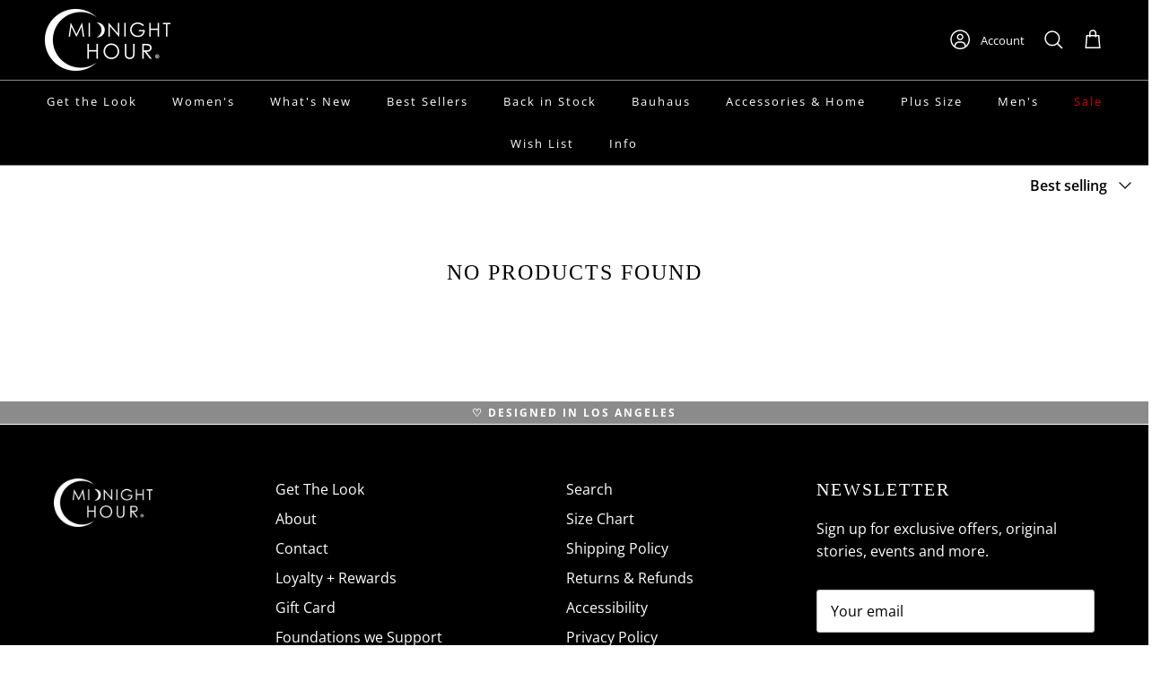

--- FILE ---
content_type: application/javascript; charset=utf-8
request_url: https://cdn.convertcart.com/94214618f.js
body_size: 79882
content:
/*convercart.com - midnighthour.com*/
(()=>{var e,t,n=[e=>{"use strict";var t=function(){var e,t,n,c,o,r,a=[],i=a.concat,s=a.filter,l=a.slice,d=window.document,p={},u={},h={"column-count":1,columns:1,"font-weight":1,"line-height":1,opacity:1,"z-index":1,zoom:1},m=/^\s*<(\w+|!)[^>]*>/,f=/^<(\w+)\s*\/?>(?:<\/\1>|)$/,g=/<(?!area|br|col|embed|hr|img|input|link|meta|param)(([\w:]+)[^>]*)\/>/gi,y=/^(?:body|html)$/i,w=/([A-Z])/g,v=["val","css","html","text","data","width","height","offset"],b=d.createElement("table"),x=d.createElement("tr"),_={tr:d.createElement("tbody"),tbody:b,thead:b,tfoot:b,td:x,th:x,"*":d.createElement("div")},k=/^[\w-]*$/,S={},N=S.toString,C={},I=d.createElement("div"),T=Array.isArray||function(e){return e instanceof Array};function R(e){return null==e?String(e):S[N.call(e)]||"object"}function F(e){return"function"==R(e)}function O(e){return null!=e&&e==e.window}function D(e){return null!=e&&e.nodeType==e.DOCUMENT_NODE}function P(e){return"object"==R(e)}function $(e){return P(e)&&!O(e)&&Object.getPrototypeOf(e)==Object.prototype}function z(e){var t=!!e&&"length"in e&&e.length,c=n.type(e);return"function"!=c&&!O(e)&&("array"==c||0===t||"number"==typeof t&&t>0&&t-1 in e)}function M(e){return e.replace(/::/g,"/").replace(/([A-Z]+)([A-Z][a-z])/g,"$1_$2").replace(/([a-z\d])([A-Z])/g,"$1_$2").replace(/_/g,"-").toLowerCase()}function A(e){return e in u?u[e]:u[e]=new RegExp("(^|\\s)"+e+"(\\s|$)")}function E(e,t){return"number"!=typeof t||h[M(e)]?t:t+"px"}function j(e){return"children"in e?l.call(e.children):n.map(e.childNodes,(function(e){if(1==e.nodeType)return e}))}function L(e,t){var n,c=e?e.length:0;for(n=0;n<c;n++)this[n]=e[n];this.length=c,this.selector=t||""}function U(n,c,o){for(t in c)o&&($(c[t])||T(c[t]))?($(c[t])&&!$(n[t])&&(n[t]={}),T(c[t])&&!T(n[t])&&(n[t]=[]),U(n[t],c[t],o)):c[t]!==e&&(n[t]=c[t])}function B(e,t){return null==t?n(e):n(e).filter(t)}function H(e,t,n,c){return F(t)?t.call(e,n,c):t}function V(e,t,n){null==n?e.removeAttribute(t):e.setAttribute(t,n)}function W(t,n){var c=t.className||"",o=c&&c.baseVal!==e;if(n===e)return o?c.baseVal:c;o?c.baseVal=n:t.className=n}function K(e){try{return e?"true"==e||"false"!=e&&("null"==e?null:+e+""==e?+e:/^[\[\{]/.test(e)?n.parseJSON(e):e):e}catch(t){return e}}function G(e,t){t(e);for(var n=0,c=e.childNodes.length;n<c;n++)G(e.childNodes[n],t)}return C.matches=function(e,t){if(!t||!e||1!==e.nodeType)return!1;var n=e.matches||e.webkitMatchesSelector||e.mozMatchesSelector||e.oMatchesSelector||e.matchesSelector;if(n)return n.call(e,t);var c,o=e.parentNode,r=!o;return r&&(o=I).appendChild(e),c=~C.qsa(o,t).indexOf(e),r&&I.removeChild(e),c},o=function(e){return e.replace(/-+(.)?/g,(function(e,t){return t?t.toUpperCase():""}))},r=function(e){return s.call(e,(function(t,n){return e.indexOf(t)==n}))},C.fragment=function(t,c,o){var r,a,i;return f.test(t)&&(r=n(d.createElement(RegExp.$1))),r||(t.replace&&(t=t.replace(g,"<$1></$2>")),c===e&&(c=m.test(t)&&RegExp.$1),c in _||(c="*"),(i=_[c]).innerHTML=""+t,r=n.each(l.call(i.childNodes),(function(){i.removeChild(this)}))),$(o)&&(a=n(r),n.each(o,(function(e,t){v.indexOf(e)>-1?a[e](t):a.attr(e,t)}))),r},C.Z=function(e,t){return new L(e,t)},C.isZ=function(e){return e instanceof C.Z},C.init=function(t,c){var o,r;if(!t)return C.Z();if("string"==typeof t)if("<"==(t=t.trim())[0]&&m.test(t))o=C.fragment(t,RegExp.$1,c),t=null;else{if(c!==e)return n(c).find(t);o=C.qsa(d,t)}else{if(F(t))return n(d).ready(t);if(C.isZ(t))return t;if(T(t))r=t,o=s.call(r,(function(e){return null!=e}));else if(P(t))o=[t],t=null;else if(m.test(t))o=C.fragment(t.trim(),RegExp.$1,c),t=null;else{if(c!==e)return n(c).find(t);o=C.qsa(d,t)}}return C.Z(o,t)},(n=function(e,t){return C.init(e,t)}).extend=function(e){var t,n=l.call(arguments,1);return"boolean"==typeof e&&(t=e,e=n.shift()),n.forEach((function(n){U(e,n,t)})),e},C.qsa=function(e,t){var n,c="#"==t[0],o=!c&&"."==t[0],r=c||o?t.slice(1):t,a=k.test(r);return e.getElementById&&a&&c?(n=e.getElementById(r))?[n]:[]:1!==e.nodeType&&9!==e.nodeType&&11!==e.nodeType?[]:l.call(a&&!c&&e.getElementsByClassName?o?e.getElementsByClassName(r):e.getElementsByTagName(t):e.querySelectorAll(t))},n.contains=d.documentElement.contains?function(e,t){return e!==t&&e.contains(t)}:function(e,t){for(;t&&(t=t.parentNode);)if(t===e)return!0;return!1},n.type=R,n.isFunction=F,n.isWindow=O,n.isArray=T,n.isPlainObject=$,n.isEmptyObject=function(e){var t;for(t in e)return!1;return!0},n.isNumeric=function(e){var t=Number(e),n=typeof e;return null!=e&&"boolean"!=n&&("string"!=n||e.length)&&!isNaN(t)&&isFinite(t)||!1},n.inArray=function(e,t,n){return a.indexOf.call(t,e,n)},n.camelCase=o,n.trim=function(e){return null==e?"":String.prototype.trim.call(e)},n.uuid=0,n.support={},n.expr={},n.noop=function(){},n.map=function(e,t){var c,o,r,a,i=[];if(z(e))for(o=0;o<e.length;o++)null!=(c=t(e[o],o))&&i.push(c);else for(r in e)null!=(c=t(e[r],r))&&i.push(c);return(a=i).length>0?n.fn.concat.apply([],a):a},n.each=function(e,t){var n,c;if(z(e)){for(n=0;n<e.length;n++)if(!1===t.call(e[n],n,e[n]))return e}else for(c in e)if(!1===t.call(e[c],c,e[c]))return e;return e},n.grep=function(e,t){return s.call(e,t)},window.JSON&&(n.parseJSON=JSON.parse),n.each("Boolean Number String Function Array Date RegExp Object Error".split(" "),(function(e,t){S["[object "+t+"]"]=t.toLowerCase()})),n.fn={constructor:C.Z,length:0,forEach:a.forEach,reduce:a.reduce,push:a.push,sort:a.sort,splice:a.splice,indexOf:a.indexOf,concat:function(){var e,t,n=[];for(e=0;e<arguments.length;e++)t=arguments[e],n[e]=C.isZ(t)?t.toArray():t;return i.apply(C.isZ(this)?this.toArray():this,n)},map:function(e){return n(n.map(this,(function(t,n){return e.call(t,n,t)})))},slice:function(){return n(l.apply(this,arguments))},ready:function(e){if("complete"===d.readyState||"loading"!==d.readyState&&!d.documentElement.doScroll)setTimeout((function(){e(n)}),0);else{var t=function(){d.removeEventListener("DOMContentLoaded",t,!1),window.removeEventListener("load",t,!1),e(n)};d.addEventListener("DOMContentLoaded",t,!1),window.addEventListener("load",t,!1)}return this},get:function(t){return t===e?l.call(this):this[t>=0?t:t+this.length]},toArray:function(){return this.get()},size:function(){return this.length},remove:function(){return this.each((function(){null!=this.parentNode&&this.parentNode.removeChild(this)}))},each:function(e){for(let t=0;t<this.length;t+=1){const n=this[t];if(!1===e.call(n,t,n))break}return this},filter:function(e){return F(e)?this.not(this.not(e)):n(s.call(this,(function(t){return C.matches(t,e)})))},add:function(e,t){return n(r(this.concat(n(e,t))))},is:function(e){return this.length>0&&C.matches(this[0],e)},not:function(t){var c=[];if(F(t)&&t.call!==e)this.each((function(e){t.call(this,e)||c.push(this)}));else{var o="string"==typeof t?this.filter(t):z(t)&&F(t.item)?l.call(t):n(t);this.forEach((function(e){o.indexOf(e)<0&&c.push(e)}))}return n(c)},has:function(e){return this.filter((function(){return P(e)?n.contains(this,e):n(this).find(e).size()}))},eq:function(e){return-1===e?this.slice(e):this.slice(e,+e+1)},first:function(){var e=this[0];return e&&!P(e)?e:n(e)},last:function(){var e=this[this.length-1];return e&&!P(e)?e:n(e)},find:function(e){var t=this;return e?"object"==typeof e?n(e).filter((function(){var e=this;return a.some.call(t,(function(t){return n.contains(t,e)}))})):1==this.length?n(C.qsa(this[0],e)):this.map((function(){return C.qsa(this,e)})):n()},closest:function(e,t){var c=[],o="object"==typeof e&&n(e);return this.each((function(n,r){for(;r&&!(o?o.indexOf(r)>=0:C.matches(r,e));)r=r!==t&&!D(r)&&r.parentNode;r&&c.indexOf(r)<0&&c.push(r)})),n(c)},parents:function(e){for(var t=[],c=this;c.length>0;)c=n.map(c,(function(e){if((e=e.parentNode)&&!D(e)&&t.indexOf(e)<0)return t.push(e),e}));return B(t,e)},parent:function(e){return B(r(this.pluck("parentNode")),e)},children:function(e){return B(this.map((function(){return j(this)})),e)},contents:function(){return this.map((function(){return this.contentDocument||l.call(this.childNodes)}))},siblings:function(e){return B(this.map((function(e,t){return s.call(j(t.parentNode),(function(e){return e!==t}))})),e)},empty:function(){return this.each((function(){this.innerHTML=""}))},pluck:function(e){return n.map(this,(function(t){return t[e]}))},showOrHide:function(e){const t="zeptoPrevDisplay",n="none";return this.each((function(){const c=this.style,o=c.display;var r,a,i;e||o===n||(this[t]=o),c.display=e?o===n&&this[t]||(r=this.nodeName,p[r]||(a=d.createElement(r),d.body.appendChild(a),i=getComputedStyle(a,"").getPropertyValue("display"),a.parentNode.removeChild(a),"none"==i&&(i="block"),p[r]=i),p[r]):n}))},show:function(){return this.showOrHide(!0)},replaceWith:function(e){return this.before(e).remove()},wrap:function(e){var t=F(e);if(this[0]&&!t)var c=n(e).get(0),o=c.parentNode||this.length>1;return this.each((function(r){n(this).wrapAll(t?e.call(this,r):o?c.cloneNode(!0):c)}))},wrapAll:function(e){if(this[0]){var t;for(n(this[0]).before(e=n(e));(t=e.children()).length;)e=t.first();n(e).append(this)}return this},wrapInner:function(e){var t=F(e);return this.each((function(c){var o=n(this),r=o.contents(),a=t?e.call(this,c):e;r.length?r.wrapAll(a):o.append(a)}))},unwrap:function(){return this.parent().each((function(){n(this).replaceWith(n(this).children())})),this},clone:function(){return this.map((function(){return this.cloneNode(!0)}))},hide:function(){return this.showOrHide(!1)},toggle:function(t){return this.each((function(){var c=n(this);(t===e?"none"==c.css("display"):t)?c.show():c.hide()}))},prev:function(e){return n(this.pluck("previousElementSibling")).filter(e||"*")},next:function(e){return n(this.pluck("nextElementSibling")).filter(e||"*")},html:function(e){return 0 in arguments?this.each((function(t){var c=this.innerHTML;n(this).empty().append(H(this,e,t,c))})):0 in this?this[0].innerHTML:null},text:function(e){return 0 in arguments?this.each((function(t){var n=H(this,e,t,this.textContent);this.textContent=null==n?"":""+n})):0 in this?this.pluck("textContent").join(""):""},attr:function(n,c){var o;return"string"!=typeof n||1 in arguments?this.each((function(e){if(1===this.nodeType)if(P(n))for(t in n)V(this,t,n[t]);else V(this,n,H(this,c,e,this.getAttribute(n)))})):0 in this&&1==this[0].nodeType&&null!=(o=this[0].getAttribute(n))?o:e},removeAttr:function(e){return this.each((function(){1===this.nodeType&&e.split(" ").forEach((function(e){V(this,e)}),this)}))},prop:function(e,t){return 1 in arguments?this.each((function(n){this[e]=H(this,t,n,this[e])})):this[0]&&this[0][e]},removeProp:function(e){return this.each((function(){delete this[e]}))},data:function(t,n){var c="data-"+t.replace(w,"-$1").toLowerCase(),o=1 in arguments?this.attr(c,n):this.attr(c);return null!==o?K(o):e},val:function(e){return 0 in arguments?(null==e&&(e=""),this.each((function(t){this.value=H(this,e,t,this.value)}))):this[0]&&(this[0].multiple?n(this[0]).find("option").filter((function(){return this.selected})).pluck("value"):this[0].value)},offset:function(e){if(e)return this.each((function(t){var c=n(this),o=H(this,e,t,c.offset()),r=c.offsetParent().offset(),a={top:o.top-r.top,left:o.left-r.left};"static"==c.css("position")&&(a.position="relative"),c.css(a)}));if(!this.length)return null;if(d.documentElement!==this[0]&&!n.contains(d.documentElement,this[0]))return{top:0,left:0};var t=this[0].getBoundingClientRect();return{left:t.left+window.pageXOffset,top:t.top+window.pageYOffset,width:Math.round(t.width),height:Math.round(t.height)}},css:function(e,c){if(arguments.length<2){var r=this[0];if("string"==typeof e){if(!r)return;return r.style[o(e)]||getComputedStyle(r,"").getPropertyValue(e)}if(T(e)){if(!r)return;var a={},i=getComputedStyle(r,"");return n.each(e,(function(e,t){a[t]=r.style[o(t)]||i.getPropertyValue(t)})),a}}var s="";if("string"==R(e))c||0===c?s=M(e)+":"+E(e,c):this.each((function(){this.style.removeProperty(M(e))}));else for(t in e)e[t]||0===e[t]?s+=M(t)+":"+E(t,e[t])+";":this.each((function(){this.style.removeProperty(M(t))}));return this.each((function(){this.style.cssText+=";"+s}))},index:function(e){return e?this.indexOf(n(e)[0]):this.parent().children().indexOf(this[0])},hasClass:function(e){return!!e&&a.some.call(this,(function(e){return this.test(W(e))}),A(e))},addClass:function(e){return e?this.each((function(t){if("className"in this){c=[];var o=W(this);H(this,e,t,o).split(/\s+/g).forEach((function(e){n(this).hasClass(e)||c.push(e)}),this),c.length&&W(this,o+(o?" ":"")+c.join(" "))}})):this},removeClass:function(t){return this.each((function(n){if("className"in this){if(t===e)return W(this,"");c=W(this),H(this,t,n,c).split(/\s+/g).forEach((function(e){c=c.replace(A(e)," ")})),W(this,c.trim())}}))},toggleClass:function(t,c){return t?this.each((function(o){var r=n(this);H(this,t,o,W(this)).split(/\s+/g).forEach((function(t){(c===e?!r.hasClass(t):c)?r.addClass(t):r.removeClass(t)}))})):this},scrollTop:function(t){if(this.length){var n="scrollTop"in this[0];return t===e?n?this[0].scrollTop:this[0].pageYOffset:this.each(n?function(){this.scrollTop=t}:function(){this.scrollTo(this.scrollX,t)})}},scrollLeft:function(t){if(this.length){var n="scrollLeft"in this[0];return t===e?n?this[0].scrollLeft:this[0].pageXOffset:this.each(n?function(){this.scrollLeft=t}:function(){this.scrollTo(t,this.scrollY)})}},position:function(){if(this.length){var e=this[0],t=this.offsetParent(),c=this.offset(),o=y.test(t[0].nodeName)?{top:0,left:0}:t.offset();return c.top-=parseFloat(n(e).css("margin-top"))||0,c.left-=parseFloat(n(e).css("margin-left"))||0,o.top+=parseFloat(n(t[0]).css("border-top-width"))||0,o.left+=parseFloat(n(t[0]).css("border-left-width"))||0,{top:c.top-o.top,left:c.left-o.left}}},offsetParent:function(){return this.map((function(){for(var e=this.offsetParent||d.body;e&&!y.test(e.nodeName)&&"static"==n(e).css("position");)e=e.offsetParent;return e}))}},n.fn.detach=n.fn.remove,["width","height"].forEach((function(t){var c=t.replace(/./,(function(e){return e[0].toUpperCase()}));n.fn[t]=function(o){var r,a=this[0];return o===e?O(a)?a["inner"+c]:D(a)?a.documentElement["scroll"+c]:(r=this.offset())&&r[t]:this.each((function(e){(a=n(this)).css(t,H(this,o,e,a[t]()))}))}})),["after","prepend","before","append"].forEach((function(t,c){var o=c%2;n.fn[t]=function(){var t,r,a=n.map(arguments,(function(c){var o=[];return"array"==(t=R(c))?(c.forEach((function(t){return t.nodeType!==e?o.push(t):n.zepto.isZ(t)?o=o.concat(t.get()):void(o=o.concat(C.fragment(t)))})),o):"object"==t||null==c?c:C.fragment(c)})),i=this.length>1;return a.length<1?this:this.each((function(e,t){r=o?t:t.parentNode,t=0==c?t.nextSibling:1==c?t.firstChild:2==c?t:null;var s=n.contains(d.documentElement,r);a.forEach((function(e){if(i)e=e.cloneNode(!0);else if(!r)return n(e).remove();r.insertBefore(e,t),s&&G(e,(function(e){if(!(null==e.nodeName||"SCRIPT"!==e.nodeName.toUpperCase()||e.type&&"text/javascript"!==e.type||e.src)){var t=e.ownerDocument?e.ownerDocument.defaultView:window;t.eval.call(t,e.innerHTML)}}))}))}))},n.fn[o?t+"To":"insert"+(c?"Before":"After")]=function(e){return n(e)[t](this),this}})),C.Z.prototype=L.prototype=n.fn,C.uniq=r,C.deserializeValue=K,n.zepto=C,n}();!function(e){var t,n=1,c=Array.prototype.slice,o=e.isFunction,r=function(e){return"string"==typeof e},a={},i={},s="onfocusin"in window,l={focus:"focusin",blur:"focusout"},d={mouseenter:"mouseover",mouseleave:"mouseout"};function p(e){return e._zid||(e._zid=n++)}function u(e,t,n,c){if((t=h(t)).ns)var o=(r=t.ns,new RegExp("(?:^| )"+r.replace(" "," .* ?")+"(?: |$)"));var r;return(a[p(e)]||[]).filter((function(e){return e&&(!t.e||e.e==t.e)&&(!t.ns||o.test(e.ns))&&(!n||p(e.fn)===p(n))&&(!c||e.sel==c)}))}function h(e){var t=(""+e).split(".");return{e:t[0],ns:t.slice(1).sort().join(" ")}}function m(e,t){return e.del&&!s&&e.e in l||!!t}function f(e){return d[e]||s&&l[e]||e}function g(n,c,o,r,i,s,l){var u=p(n),g=a[u]||(a[u]=[]);c.split(/\s/).forEach((function(c){if("ready"==c)return e(document).ready(o);var a=h(c);a.fn=o,a.sel=i,a.e in d&&(o=function(t){var n=t.relatedTarget;if(!n||n!==this&&!e.contains(this,n))return a.fn.apply(this,arguments)}),a.del=s;var p=s||o;a.proxy=function(e){if(!(e=_(e)).isImmediatePropagationStopped()){e.data=r;var c=p.apply(n,e._args==t?[e]:[e].concat(e._args));return!1===c&&(e.preventDefault(),e.stopPropagation()),c}},a.i=g.length,g.push(a),"addEventListener"in n&&n.addEventListener(f(a.e),a.proxy,m(a,l))}))}function y(e,t,n,c,o){var r=p(e);(t||"").split(/\s/).forEach((function(t){u(e,t,n,c).forEach((function(t){delete a[r][t.i],"removeEventListener"in e&&e.removeEventListener(f(t.e),t.proxy,m(t,o))}))}))}i.click=i.mousedown=i.mouseup=i.mousemove="MouseEvents",e.event={add:g,remove:y},e.proxy=function(t,n){var a=2 in arguments&&c.call(arguments,2);if(o(t)){var i=function(){return t.apply(n,a?a.concat(c.call(arguments)):arguments)};return i._zid=p(t),i}if(r(n))return a?(a.unshift(t[n],t),e.proxy.apply(null,a)):e.proxy(t[n],t);throw new TypeError("expected function")};var w=function(){return!0},v=function(){return!1},b=/^([A-Z]|returnValue$|layer[XY]$|webkitMovement[XY]$)/,x={preventDefault:"isDefaultPrevented",stopImmediatePropagation:"isImmediatePropagationStopped",stopPropagation:"isPropagationStopped"};function _(n,c){if(c||!n.isDefaultPrevented){c||(c=n),e.each(x,(function(e,t){var o=c[e];n[e]=function(){return this[t]=w,o&&o.apply(c,arguments)},n[t]=v}));try{n.timeStamp||(n.timeStamp=Date.now())}catch(e){}(c.defaultPrevented!==t?c.defaultPrevented:"returnValue"in c?!1===c.returnValue:c.getPreventDefault&&c.getPreventDefault())&&(n.isDefaultPrevented=w)}return n}function k(e){var n,c={originalEvent:e};for(n in e)b.test(n)||e[n]===t||(c[n]=e[n]);return _(c,e)}e.fn.on=function(n,a,i,s,l){var d,p,u=this;return n&&!r(n)?(e.each(n,(function(e,t){u.on(e,a,i,t,l)})),u):(r(a)||o(s)||!1===s||(s=i,i=a,a=t),s!==t&&!1!==i||(s=i,i=t),!1===s&&(s=v),u.each((function(t,o){l&&(d=function(e){return y(o,e.type,s),s.apply(this,arguments)}),a&&(p=function(t){var n,r=e(t.target).closest(a,o).get(0);if(r&&r!==o)return n=e.extend(k(t),{currentTarget:r,liveFired:o}),(d||s).apply(r,[n].concat(c.call(arguments,1)))}),g(o,n,s,i,a,p||d)})))},e.fn.off=function(n,c,a){var i=this;return n&&!r(n)?(e.each(n,(function(e,t){i.off(e,c,t)})),i):(r(c)||o(a)||!1===a||(a=c,c=t),!1===a&&(a=v),i.each((function(){y(this,n,a,c)})))},e.fn.trigger=function(t,n){return(t=r(t)||e.isPlainObject(t)?e.Event(t):_(t))._args=n,this.each((function(){t.type in l&&"function"==typeof this[t.type]?this[t.type]():"dispatchEvent"in this?this.dispatchEvent(t):e(this).triggerHandler(t,n)}))},e.fn.triggerHandler=function(t,n){var c,o;return this.each((function(a,i){(c=k(r(t)?e.Event(t):t))._args=n,c.target=i,e.each(u(i,t.type||t),(function(e,t){if(o=t.proxy(c),c.isImmediatePropagationStopped())return!1}))})),o},e.Event=function(e,t){r(e)||(e=(t=e).type);var n=document.createEvent(i[e]||"Events"),c=!0;if(t)for(var o in t)"bubbles"==o?c=!!t[o]:n[o]=t[o];return n.initEvent(e,c,!0),_(n)}}(t),t.fn.focus=function(){return this.length&&this.get(0).focus(),this},e.exports=t},(e,t,n)=>{"use strict";const c=window,o=document,r=n(5);function a(e){return(e||"").trim().replace(/\s+/g," ")}function i(e){this.items=e}i.prototype.filter=function(e){const t=[];for(let n=0;n<this.items.length;n++)e(this.items[n],n)&&t.push(this.items[n]);return new i(t)},i.prototype.map$=function(e){const t=[];for(let n=0;n<this.items.length;n++){const c=new i([this.items[n]]);t.push(e(c,n))}return t},i.prototype.each=function(e){for(let t=0;t<this.items.length;t++)e(this.items[t],t);return this},i.prototype.first=function(e){return this.items.length?this.items[0]:e},i.prototype.take=function(e){return new i(this.items.slice(0,e))},i.prototype.find=function(e){const t=[];for(let n=0;n<this.items.length;n++){const c=this.items[n].querySelectorAll(e);for(let e=0;e<c.length;e++)t.push(c[e])}return new i(t)},i.prototype.toArray=function(){return this.items},i.prototype.text=function(){return this.items.length?a(this.items[0].textContent):""},i.prototype.html=function(){return this.items.length?a(this.items[0].innerHTML):""},i.prototype.attr=function(e){return this.items.length?"href"===e?this.items[0].href||"":this.items[0].getAttribute(e)||"":""},i.prototype.prop=function(e){return this.items.length?this.items[0][e]:void 0},i.prototype.val=function(){return this.items.length&&this.items[0].value||""},i.prototype.on=function(e,t){for(let n=0;n<this.items.length;n++){this.items[n].addEventListener(e,t,!1)}return this},i.prototype.len=function(){return this.items.length},i.prototype.show=function(){return this.items.forEach((e=>{e.style.display="block"})),this},i.prototype.hide=function(){return this.items.forEach((e=>{e.style.display="none"})),this},i.prototype.css=function(e,t){return this.items.forEach((n=>{n.style[e]=t})),this},i.prototype.height=function(){return this.items.length?this.items[0].offsetHeight:0},i.prototype.width=function(){return this.items.length?this.items[0].offsetWidth:0},i.prototype.css=function(e,t){return this.items.forEach((n=>{n.style[e]=t})),this},i.prototype.watch=function(e){const t=this,n=new MutationObserver((()=>e(t))),c={childList:!0,characterData:!0,subtree:!0};for(let e=0;e<this.items.length;e++)n.observe(this.items[e],c);e(t)};const s="undefined"!=typeof HTMLDocument;function l(){if(1===arguments.length){const e=arguments[0];if(e===c||e instanceof HTMLElement||e&&e.querySelector||s&&e instanceof HTMLDocument)return new i([e])}const e=arguments.length<=1?o:arguments[0],t=arguments.length<=1?arguments[0]:arguments[1];let n=[];return e&&(n=[].slice.call(e.querySelectorAll(t))),new i(n)}l.log=r.l,l.win=l(c),l.doc=l(o),l.equals=n(10),l.assign=n(37),l.docReady=n(38),l.waitFor=n(7),l.store=n(9),l.retry=n(39),l.rpt=n(11).rpt,l.throw=()=>{throw new Error("ball")},e.exports=l},(e,t,n)=>{"use strict";n.r(t),n.d(t,{Component:()=>v,Fragment:()=>w,_unmount:()=>P,cloneElement:()=>A,createContext:()=>E,createElement:()=>f,createRef:()=>y,h:()=>f,hydrate:()=>M,isValidElement:()=>o,options:()=>c,render:()=>z,toChildArray:()=>N});var c,o,r,a,i,s,l,d={},p=[],u=/acit|ex(?:s|g|n|p|$)|rph|grid|ows|mnc|ntw|ine[ch]|zoo|^ord|^--/i;function h(e,t){for(var n in t)e[n]=t[n];return e}function m(e){var t=e.parentNode;t&&t.removeChild(e)}function f(e,t,n){var c,o,r,a,i=arguments;if(t=h({},t),arguments.length>3)for(n=[n],c=3;c<arguments.length;c++)n.push(i[c]);if(null!=n&&(t.children=n),null!=e&&null!=e.defaultProps)for(o in e.defaultProps)void 0===t[o]&&(t[o]=e.defaultProps[o]);return a=t.key,null!=(r=t.ref)&&delete t.ref,null!=a&&delete t.key,g(e,t,a,r)}function g(e,t,n,o){var r={type:e,props:t,key:n,ref:o,__k:null,__p:null,__b:0,__e:null,l:null,__c:null,constructor:void 0};return c.vnode&&c.vnode(r),r}function y(){return{}}function w(e){return e.children}function v(e,t){this.props=e,this.context=t}function b(e,t){if(null==t)return e.__p?b(e.__p,e.__p.__k.indexOf(e)+1):null;for(var n;t<e.__k.length;t++)if(null!=(n=e.__k[t])&&null!=n.__e)return n.__e;return"function"==typeof e.type?b(e):null}function x(e){var t,n;if(null!=(e=e.__p)&&null!=e.__c){for(e.__e=e.__c.base=null,t=0;t<e.__k.length;t++)if(null!=(n=e.__k[t])&&null!=n.__e){e.__e=e.__c.base=n.__e;break}return x(e)}}function _(e){(!e.__d&&(e.__d=!0)&&1===r.push(e)||i!==c.debounceRendering)&&(i=c.debounceRendering,(c.debounceRendering||a)(k))}function k(){var e;for(r.sort((function(e,t){return t.__v.__b-e.__v.__b}));e=r.pop();)e.__d&&e.forceUpdate(!1)}function S(e,t,n,c,o,r,a,i,s){var l,u,h,f,g,y,w,v=n&&n.__k||p,x=v.length;if(i==d&&(i=null!=r?r[0]:x?b(n,0):null),l=0,t.__k=N(t.__k,(function(n){if(null!=n){if(n.__p=t,n.__b=t.__b+1,null===(h=v[l])||h&&n.key==h.key&&n.type===h.type)v[l]=void 0;else for(u=0;u<x;u++){if((h=v[u])&&n.key==h.key&&n.type===h.type){v[u]=void 0;break}h=null}if(f=R(e,n,h=h||d,c,o,r,a,null,i,s),(u=n.ref)&&h.ref!=u&&(w||(w=[])).push(u,n.__c||f,n),null!=f){if(null==y&&(y=f),null!=n.l)f=n.l,n.l=null;else if(r==h||f!=i||null==f.parentNode){e:if(null==i||i.parentNode!==e)e.appendChild(f);else{for(g=i,u=0;(g=g.nextSibling)&&u<x;u+=2)if(g==f)break e;e.insertBefore(f,i)}"option"==t.type&&(e.value="")}i=f.nextSibling,"function"==typeof t.type&&(t.l=f)}}return l++,n})),t.__e=y,null!=r&&"function"!=typeof t.type)for(l=r.length;l--;)null!=r[l]&&m(r[l]);for(l=x;l--;)null!=v[l]&&P(v[l],v[l]);if(w)for(l=0;l<w.length;l++)D(w[l],w[++l],w[++l])}function N(e,t,n){if(null==n&&(n=[]),null==e||"boolean"==typeof e)t&&n.push(t(null));else if(Array.isArray(e))for(var c=0;c<e.length;c++)N(e[c],t,n);else n.push(t?t(function(e){if(null==e||"boolean"==typeof e)return null;if("string"==typeof e||"number"==typeof e)return g(null,e,null,null);if(null!=e.__e||null!=e.__c){var t=g(e.type,e.props,e.key,null);return t.__e=e.__e,t}return e}(e)):e);return n}function C(e,t,n){"-"===t[0]?e.setProperty(t,n):e[t]="number"==typeof n&&!1===u.test(t)?n+"px":n||""}function I(e,t,n,c,o){var r,a,i,s,l;if("key"===(t=o?"className"===t?"class":t:"class"===t?"className":t)||"children"===t);else if("style"===t)if(r=e.style,"string"==typeof n)r.cssText=n;else{if("string"==typeof c&&(r.cssText="",c=null),c)for(a in c)n&&a in n||C(r,a,"");if(n)for(i in n)c&&n[i]===c[i]||C(r,i,n[i])}else"o"===t[0]&&"n"===t[1]?(s=t!==(t=t.replace(/Capture$/,"")),l=t.toLowerCase(),t=(l in e?l:t).slice(2),n?(c||e.addEventListener(t,T,s),(e.u||(e.u={}))[t]=n):e.removeEventListener(t,T,s)):"list"!==t&&"tagName"!==t&&"form"!==t&&!o&&t in e?e[t]=null==n?"":n:"function"!=typeof n&&"dangerouslySetInnerHTML"!==t&&(t!==(t=t.replace(/^xlink:?/,""))?null==n||!1===n?e.removeAttributeNS("http://www.w3.org/1999/xlink",t.toLowerCase()):e.setAttributeNS("http://www.w3.org/1999/xlink",t.toLowerCase(),n):null==n||!1===n?e.removeAttribute(t):e.setAttribute(t,n))}function T(e){return this.u[e.type](c.event?c.event(e):e)}function R(e,t,n,o,r,a,i,s,l,d){var p,u,m,f,g,y,b,x,_,k,N=t.type;if(void 0!==t.constructor)return null;(p=c.__b)&&p(t);try{e:if("function"==typeof N){if(x=t.props,_=(p=N.contextType)&&o[p.__c],k=p?_?_.props.value:p.__p:o,n.__c?b=(u=t.__c=n.__c).__p=u.__E:("prototype"in N&&N.prototype.render?t.__c=u=new N(x,k):(t.__c=u=new v(x,k),u.constructor=N,u.render=$),_&&_.sub(u),u.props=x,u.state||(u.state={}),u.context=k,u.__n=o,m=u.__d=!0,u.__h=[]),null==u.__s&&(u.__s=u.state),null!=N.getDerivedStateFromProps&&h(u.__s==u.state?u.__s=h({},u.__s):u.__s,N.getDerivedStateFromProps(x,u.__s)),m)null==N.getDerivedStateFromProps&&null!=u.componentWillMount&&u.componentWillMount(),null!=u.componentDidMount&&i.push(u);else{if(null==N.getDerivedStateFromProps&&null==s&&null!=u.componentWillReceiveProps&&u.componentWillReceiveProps(x,k),!s&&null!=u.shouldComponentUpdate&&!1===u.shouldComponentUpdate(x,u.__s,k)){for(u.props=x,u.state=u.__s,u.__d=!1,u.__v=t,t.__e=null!=l?l!==n.__e?l:n.__e:null,t.__k=n.__k,p=0;p<t.__k.length;p++)t.__k[p]&&(t.__k[p].__p=t);break e}null!=u.componentWillUpdate&&u.componentWillUpdate(x,u.__s,k)}for(f=u.props,g=u.state,u.context=k,u.props=x,u.state=u.__s,(p=c.__r)&&p(t),u.__d=!1,u.__v=t,u.__P=e,p=u.render(u.props,u.state,u.context),t.__k=null!=p&&p.type==w&&null==p.key?p.props.children:p,null!=u.getChildContext&&(o=h(h({},o),u.getChildContext())),m||null==u.getSnapshotBeforeUpdate||(y=u.getSnapshotBeforeUpdate(f,g)),S(e,t,n,o,r,a,i,l,d),u.base=t.__e;p=u.__h.pop();)u.__s&&(u.state=u.__s),p.call(u);m||null==f||null==u.componentDidUpdate||u.componentDidUpdate(f,g,y),b&&(u.__E=u.__p=null)}else t.__e=O(n.__e,t,n,o,r,a,i,d);(p=c.diffed)&&p(t)}catch(e){c.__e(e,t,n)}return t.__e}function F(e,t){for(var n;n=e.pop();)try{n.componentDidMount()}catch(e){c.__e(e,n.__v)}c.__c&&c.__c(t)}function O(e,t,n,c,o,r,a,i){var s,l,u,h,m=n.props,f=t.props;if(o="svg"===t.type||o,null==e&&null!=r)for(s=0;s<r.length;s++)if(null!=(l=r[s])&&(null===t.type?3===l.nodeType:l.localName===t.type)){e=l,r[s]=null;break}if(null==e){if(null===t.type)return document.createTextNode(f);e=o?document.createElementNS("http://www.w3.org/2000/svg",t.type):document.createElement(t.type),r=null}return null===t.type?m!==f&&(null!=r&&(r[r.indexOf(e)]=null),e.data=f):t!==n&&(null!=r&&(r=p.slice.call(e.childNodes)),u=(m=n.props||d).dangerouslySetInnerHTML,h=f.dangerouslySetInnerHTML,i||(h||u)&&(h&&u&&h.__html==u.__html||(e.innerHTML=h&&h.__html||"")),function(e,t,n,c,o){var r;for(r in n)r in t||I(e,r,null,n[r],c);for(r in t)o&&"function"!=typeof t[r]||"value"===r||"checked"===r||n[r]===t[r]||I(e,r,t[r],n[r],c)}(e,f,m,o,i),t.__k=t.props.children,h||S(e,t,n,c,"foreignObject"!==t.type&&o,r,a,d,i),i||("value"in f&&void 0!==f.value&&f.value!==e.value&&(e.value=null==f.value?"":f.value),"checked"in f&&void 0!==f.checked&&f.checked!==e.checked&&(e.checked=f.checked))),e}function D(e,t,n){try{"function"==typeof e?e(t):e.current=t}catch(e){c.__e(e,n)}}function P(e,t,n){var o,r,a;if(c.unmount&&c.unmount(e),(o=e.ref)&&D(o,null,t),n||"function"==typeof e.type||(n=null!=(r=e.__e)),e.__e=e.l=null,null!=(o=e.__c)){if(o.componentWillUnmount)try{o.componentWillUnmount()}catch(e){c.__e(e,t)}o.base=o.__P=null}if(o=e.__k)for(a=0;a<o.length;a++)o[a]&&P(o[a],t,n);null!=r&&m(r)}function $(e,t,n){return this.constructor(e,n)}function z(e,t,n){var o,r,a;c.__p&&c.__p(e,t),r=(o=n===s)?null:n&&n.__k||t.__k,e=f(w,null,[e]),a=[],R(t,o?t.__k=e:(n||t).__k=e,r||d,d,void 0!==t.ownerSVGElement,n&&!o?[n]:r?null:p.slice.call(t.childNodes),a,!1,n||d,o),F(a,e)}function M(e,t){z(e,t,s)}function A(e,t){return t=h(h({},e.props),t),arguments.length>2&&(t.children=p.slice.call(arguments,2)),g(e.type,t,t.key||e.key,t.ref||e.ref)}function E(e){var t={},n={__c:"__cC"+l++,__p:e,Consumer:function(e,t){return this.shouldComponentUpdate=function(e,n,c){return c!==t},e.children(t)},Provider:function(e){var c,o=this;return this.getChildContext||(c=[],this.getChildContext=function(){return t[n.__c]=o,t},this.shouldComponentUpdate=function(e){c.some((function(t){t.__P&&(t.context=e.value,_(t))}))},this.sub=function(e){c.push(e);var t=e.componentWillUnmount;e.componentWillUnmount=function(){c.splice(c.indexOf(e),1),t&&t.call(e)}}),e.children}};return n.Consumer.contextType=n,n}c={},o=function(e){return null!=e&&void 0===e.constructor},v.prototype.setState=function(e,t){var n=this.__s!==this.state&&this.__s||(this.__s=h({},this.state));("function"!=typeof e||(e=e(n,this.props)))&&h(n,e),null!=e&&this.__v&&(t&&this.__h.push(t),_(this))},v.prototype.forceUpdate=function(e){var t,n,c,o=this.__v,r=this.__v.__e,a=this.__P;a&&(t=!1!==e,n=[],c=R(a,o,h({},o),this.__n,void 0!==a.ownerSVGElement,null,n,t,null==r?b(o):r),F(n,o),c!=r&&x(o)),e&&e()},v.prototype.render=w,r=[],a="function"==typeof Promise?Promise.prototype.then.bind(Promise.resolve()):setTimeout,i=c.debounceRendering,c.__e=function(e,t,n){for(var c;t=t.__p;)if((c=t.__c)&&!c.__p)try{if(c.constructor&&null!=c.constructor.getDerivedStateFromError)c.setState(c.constructor.getDerivedStateFromError(e));else{if(null==c.componentDidCatch)continue;c.componentDidCatch(e)}return _(c.__E=c)}catch(t){e=t}throw e},s=d,l=0},(e,t,n)=>{"use strict";const c=n(0),o=n(91),r=n(13),a={},i=Promise,s=e=>(window.ccPromiseAll||i.all.bind(i))(e),l=window,d=["used","expired","submitted","completed","cancelled"];function p(e){return d.indexOf(e)>=0}function u(e,t){const n=e.find(t);return c.zepto.matches(e.get(0),t)?n.add(e):n}const h=/\brand-id-/g;function m(e,t){const n=c(t);return function(e){const{readyState:t}=e.contentWindow.document;return"complete"===t||"interactive"===t?i.resolve():new i((t=>c(e).on("load",t)))}(t).then((()=>{const o=n.attr("data-cc-src"),{body:r}=t.contentWindow.document;return c(r).append(e.randomize(e.snippets[o])),e.prepareContent(r)}))}e.exports=class{constructor(e,t){const{campaignState:n}=e;this.props=e,this.ctx=t,this.snippets={},this.jnodes=c([]),this.listeners={},this.randId=function(){let e="";for(let t=0;t<5;t+=1)e+=String.fromCharCode(97+Math.floor(26*Math.random()));return`${e}-`}(),this.ccTopAttr=`${n.id}.${n.variant}`}static needRemote(e){return!p(e.state)}static skipRules(e){return"activated"===e.state}randomize(e){return e.replace(h,this.randId)}updateProps(e){const{state:t}=e.campaignState;this.inserted||p(t)?this.inserted&&this.callListeners(t):(this.inserted=!0,this.render().then((()=>this.postRender&&this.postRender())).then((()=>this.callListeners(t))))}callListeners(e){const t=this.listeners[e];if(t)for(let e=0;e<t.length;e+=1)t[e]()}prepareContent(e){const t=c(e);return t.attr("data-cc-campaign",this.ccTopAttr),this.jnodes=this.jnodes.add(e),e.nodeType===Node.ELEMENT_NODE?(u(t,"*[data-cc-state],*[data-cc-event]").each(((e,t)=>{const n=c(t);"FORM"===n.prop("tagName")?n.on("submit",this.onFormSubmit):n.on("click",this.onBtnClick)})),s(u(t,"iframe[data-cc-src]").map(((e,t)=>m(this,t))).toArray())):null}onBtnClick=e=>{"_blank"!==c(e.currentTarget).attr("target")&&(e.preventDefault(),e.stopPropagation()),this.changeOrEvent(e.currentTarget)};onFormSubmit=e=>{e.preventDefault();const t=e.currentTarget,n=c(t);this.beforeSubmit&&o.validate(n)?this.beforeSubmit(n).then((e=>{e&&(this.postJSON(o.serialize(n)),this.changeOrEvent(t))})):this.submit(t)&&this.changeOrEvent(t)};changeOrEvent(e){const t=c(e),n=t.attr("data-cc-state"),o=t.attr("data-cc-event");if(n)this.props.onChange({state:n});else if(o){const e=`campaign${o[0].toUpperCase()}${o.substr(1)}`;this.triggerEvent({ccEvent:e,dontPersist:!0})}}trigger(e){if("string"==typeof e){let t=e.replace(/^campaign/i,"").replace(/[^a-z.0-9]+/gi,"");t=`campaign${t[0].toUpperCase()}${t.substr(1)}`,this.triggerEvent({ccEvent:t,dontPersist:!0})}else console.error("trigger expects string argument")}triggerEvent(e){if(!/^campaign/.test(e.ccEvent)){let t=e.ccEvent.replace(/[^a-z.0-9]+/gi,"");t=t.substr(0,1).toUpperCase()+t.substr(1),t=`campaign${t}`,e.ccEvent=t,e.dontPersist=!0}this.props.onEvent(e);const t=e.ccEvent.substr(8);this.callListeners(`${t[0].toLowerCase()}${t.substr(1)}`)}setState(e){const t="string"==typeof e?{state:e}:e;this.props.onChange(t)}postJSON(e){const t=this.props.campaignState;e.widgetId=t.id,e.variant=t.variant,e.referrer=l.location.toString(),this.ctx.ccart("send","response",e)}submitJSON(e){this.postJSON(e),this.props.onChange({state:"submitted"})}submit(e){const t=c(e);return!!o.validate(t)&&(this.postJSON(o.serialize(t)),!0)}insertHTML(e,t,n){return r(e,t,this.randomize(n)).then((e=>s(e.map((e=>this.prepareContent(e))))))}destroy(){this.jnodes.remove(),this.postDestroy&&this.postDestroy()}on(e,t){return e.split(/,/).forEach((e=>{e&&(this.listeners[e]=this.listeners[e]||[]).push(t)})),this}getIntervalFunc(){return(e,t)=>{const n=this.ccTopAttr,c=(a[n]||0)+1;if(a[n]=c,c<10){let c=t;return("number"!=typeof c||c<100)&&(c=100,this.ctx.logEvent({event:"jsError",message:`setInterval.invalid.${n}`})),window.setInterval(e,c)}if(10===c)return this.ctx.logEvent({event:"jsError",message:`setInterval.toomany.${n}`}),0}}getDC(){const e=new Date("2018-01-01").getTimezoneOffset();return e<=-240?4:e<=0?3:e<=300?2:1}resizeImg(e,t,n){const c=`https://dc${this.getDC()}.convertcart.com`;if(e){return`${c}/iresize/rs:fit:${t}:${n}:1:1/bg:ffffff/plain/${encodeURIComponent(e)}`}return`http://via.placeholder.com/${t}x${n}?text=IMAGE`}}},(e,t,n)=>{"use strict";Object.defineProperty(t,"__esModule",{value:!0}),function(e,t){for(var n in t)Object.defineProperty(e,n,{enumerable:!0,get:t[n]})}(t,{getAllTabIds:function(){return h},getLogs:function(){return u},log:function(){return d},removeEvents:function(){return m},storeLog:function(){return p}});const c=n(23),o=n(16),r=n(17),a="cc-ts-",i=new RegExp(`^${a}`),s=100;let l=0;function d(e){const t=(0,c.getPageId)(),n=`${t}.${l}`;if(l+=1,l<s){const c=(0,r.getTabId)();p(c,{...e,tabId:c,pageId:t,eventId:n,genAt:Date.now()})}return n}function p(e,t){const n=`${a}${e}`,c=(0,o.getStorage)(),r=c.get(n)||[];r.push(t),c.set(n,r)}function u(e){const t=`${a}${e}`;return(0,o.getStorage)().get(t)||[]}function h(){const e=(0,o.getStorage)();return(e.getKeys()||[]).filter((e=>i.test(e))).filter((t=>Array.isArray(e.get(t)))).map((e=>e.substr(a.length)))}function m(e,t){const n=(0,o.getStorage)(),c=`${a}${e}`,r=(n.get(c)||[]).filter((e=>function(e,t){return e.every((e=>e.eventId!==t))}(t,e.eventId)));r.length?n.set(c,r):n.remove(c)}},(e,t)=>{"use strict";const n=window,c=document;let o=!1,r=null;function a(){const e=Date.now(),t=(e-r).toString(),n="     ".substr(0,5-t.length);return r=e,`${n}+${t}`}let i=null;function s(){o=!0;if(/\[native code\]/.test(n.console.log.toString()))i=n.console;else{const e=c.createElement("iframe");e.style.display="none",c.body&&c.body.appendChild(e),i=e.contentWindow&&e.contentWindow.console}}function l(e){for(var t=arguments.length,n=new Array(t>1?t-1:0),c=1;c<t;c++)n[c-1]=arguments[c];o&&i&&i[e]&&i[e].apply(i,[a()].concat(n))}t.enableTemp=s,t.l=function(){for(var e=arguments.length,t=new Array(e),n=0;n<e;n++)t[n]=arguments[n];return l("log",...t)},t.i=function(){for(var e=arguments.length,t=new Array(e),n=0;n<e;n++)t[n]=arguments[n];return l("info",...t)},t.w=function(){for(var e=arguments.length,t=new Array(e),n=0;n<e;n++)t[n]=arguments[n];return l("warn",...t)},t.e=function(){for(var e=arguments.length,t=new Array(e),n=0;n<e;n++)t[n]=arguments[n];return l("error",...t)},t.enable=function(){localStorage.setItem("ccart-debug","true"),s(),l("log","logging activated.")},t.init=function(){n.localStorage&&"true"===n.localStorage.getItem("ccart-debug")&&s(),r=Date.now(),l("log","Logging started.")}},(e,t,n)=>{"use strict";const c=n(47),o=n(48),r=n(49);function a(e){if("string"!=typeof e||1!==e.length)throw new TypeError("arrayFormatSeparator must be single character string")}function i(e,t){return t.encode?t.strict?c(e):encodeURIComponent(e):e}function s(e,t){return t.decode?o(e):e}function l(e){return Array.isArray(e)?e.sort():"object"==typeof e?l(Object.keys(e)).sort(((e,t)=>Number(e)-Number(t))).map((t=>e[t])):e}function d(e){const t=e.indexOf("#");return-1!==t&&(e=e.slice(0,t)),e}function p(e){const t=(e=d(e)).indexOf("?");return-1===t?"":e.slice(t+1)}function u(e,t){return t.parseNumbers&&!Number.isNaN(Number(e))&&"string"==typeof e&&""!==e.trim()?e=Number(e):!t.parseBooleans||null===e||"true"!==e.toLowerCase()&&"false"!==e.toLowerCase()||(e="true"===e.toLowerCase()),e}function h(e,t){a((t=Object.assign({decode:!0,sort:!0,arrayFormat:"none",arrayFormatSeparator:",",parseNumbers:!1,parseBooleans:!1},t)).arrayFormatSeparator);const n=function(e){let t;switch(e.arrayFormat){case"index":return(e,n,c)=>{t=/\[(\d*)\]$/.exec(e),e=e.replace(/\[\d*\]$/,""),t?(void 0===c[e]&&(c[e]={}),c[e][t[1]]=n):c[e]=n};case"bracket":return(e,n,c)=>{t=/(\[\])$/.exec(e),e=e.replace(/\[\]$/,""),t?void 0!==c[e]?c[e]=[].concat(c[e],n):c[e]=[n]:c[e]=n};case"comma":case"separator":return(t,n,c)=>{const o="string"==typeof n&&n.split("").indexOf(e.arrayFormatSeparator)>-1?n.split(e.arrayFormatSeparator).map((t=>s(t,e))):null===n?n:s(n,e);c[t]=o};default:return(e,t,n)=>{void 0!==n[e]?n[e]=[].concat(n[e],t):n[e]=t}}}(t),c=Object.create(null);if("string"!=typeof e)return c;if(!(e=e.trim().replace(/^[?#&]/,"")))return c;for(const o of e.split("&")){let[e,a]=r(t.decode?o.replace(/\+/g," "):o,"=");a=void 0===a?null:"comma"===t.arrayFormat?a:s(a,t),n(s(e,t),a,c)}for(const e of Object.keys(c)){const n=c[e];if("object"==typeof n&&null!==n)for(const e of Object.keys(n))n[e]=u(n[e],t);else c[e]=u(n,t)}return!1===t.sort?c:(!0===t.sort?Object.keys(c).sort():Object.keys(c).sort(t.sort)).reduce(((e,t)=>{const n=c[t];return Boolean(n)&&"object"==typeof n&&!Array.isArray(n)?e[t]=l(n):e[t]=n,e}),Object.create(null))}t.extract=p,t.parse=h,t.stringify=(e,t)=>{if(!e)return"";a((t=Object.assign({encode:!0,strict:!0,arrayFormat:"none",arrayFormatSeparator:","},t)).arrayFormatSeparator);const n=function(e){switch(e.arrayFormat){case"index":return t=>(n,c)=>{const o=n.length;return void 0===c||e.skipNull&&null===c?n:null===c?[...n,[i(t,e),"[",o,"]"].join("")]:[...n,[i(t,e),"[",i(o,e),"]=",i(c,e)].join("")]};case"bracket":return t=>(n,c)=>void 0===c||e.skipNull&&null===c?n:null===c?[...n,[i(t,e),"[]"].join("")]:[...n,[i(t,e),"[]=",i(c,e)].join("")];case"comma":case"separator":return t=>(n,c)=>null==c||0===c.length?n:0===n.length?[[i(t,e),"=",i(c,e)].join("")]:[[n,i(c,e)].join(e.arrayFormatSeparator)];default:return t=>(n,c)=>void 0===c||e.skipNull&&null===c?n:null===c?[...n,i(t,e)]:[...n,[i(t,e),"=",i(c,e)].join("")]}}(t),c=Object.assign({},e);if(t.skipNull)for(const e of Object.keys(c))void 0!==c[e]&&null!==c[e]||delete c[e];const o=Object.keys(c);return!1!==t.sort&&o.sort(t.sort),o.map((c=>{const o=e[c];return void 0===o?"":null===o?i(c,t):Array.isArray(o)?o.reduce(n(c),[]).join("&"):i(c,t)+"="+i(o,t)})).filter((e=>e.length>0)).join("&")},t.parseUrl=(e,t)=>({url:d(e).split("?")[0]||"",query:h(p(e),t)}),t.stringifyUrl=(e,n)=>{const c=d(e.url).split("?")[0]||"",o=t.extract(e.url),r=t.parse(o),a=function(e){let t="";const n=e.indexOf("#");return-1!==n&&(t=e.slice(n)),t}(e.url),i=Object.assign(r,e.query);let s=t.stringify(i,n);return s&&(s=`?${s}`),`${c}${s}${a}`}},e=>{"use strict";const t=document,n=Promise;e.exports=function(e){return new n((n=>{let c=0;!function o(){if("complete"===t.readyState)n(t.querySelector(e));else{const r=t.querySelector(e);if(r)n(r);else{c+=1;const e=Math.min(1e3,Math.round(100*(1+c/5)));setTimeout(o,e)}}}()}))}},(e,t,n)=>{"use strict";const c=n(32),o=n(12),r=n(9),a=window.location;let i=null,s=null;const l=a.hostname;if("localhost"!==l){const e=l.split(/\./);e.reverse();let t=2;e.length>2&&e[0].length+e[1].length<=4&&(t=3),"myshopify"===e[1]&&(t=3),(/\.com\.(au|br|ph)$/.test(l)||/\.us\.com$/.test(l))&&(t=3),s=e.slice(0,t).reverse().join(".")}const d=()=>Math.abs((Date.now()-1417392e6)/1e3).toFixed(0);function p(){return`${d()}.${Math.random().toString().substr(2,10)}`}function u(e,t,n){const c=new RegExp(`${n}=${e.domainId}\\.(\\d+\\.\\d+)`).exec(t);return c?c[1]:null}function h(e,t){c.set(e,t,{expires:730,domain:s})}function m(e){c.remove(e,{domain:s})}t.init=function(e){const{hash:t}=a;return t&&t.indexOf("utm_source=")>=0&&o.pageView(e.googleAnalyticsId,`/ccart-campaign?${t.substr(1)}`),function(e){const t=c.get(`ccid.${e.domainId}`),n=u(e,a.search,"ccid")||u(e,a.search,"ccartu")||u(e,a.hash,"ccid")||t;return n?(t!==n&&r.clear(),Promise.resolve(n)):e.fingerPrint?fetch(`${e.trackService}/${e.domainId}/detect-user-id`).then((e=>e.json())).then((e=>e.userId||p())).catch((e=>(console.error(e),p()))):Promise.resolve(p())}(e).then((t=>{i=t,h(`ccid.${e.domainId}`,i),e.visitorId=i}))};let f=!1;t.setTestUser=function(e){e?f=!0:h("ccart-test","1")},t.isTestUser=function(){return f||"1"===c.get("ccart-test")},t.resetUser=function(e){m(`ccid.${e.domainId}`),m("ccart-test")},t.getVisitorId=()=>i,t.get=e=>c.get(e),t.remove=m,t.setForever=h,t.isNewId=()=>{const e=Math.abs(parseInt(i.split(/\./)[0],10)),t=d();return Math.abs(t-e)<1200}},(e,t)=>{"use strict";const n=window.localStorage;t.get=function(e,t){const c=n.getItem(e);return c&&JSON.parse(c)||t},t.set=function(e,t){n.setItem(e,JSON.stringify(t))},t.clear=function(){const e=[];for(let t=0,c=n.length;t<c;t+=1){const n=localStorage.key(t);("cc:seq"===n||/^ccd?:[0-9]+$/.test(n)||/^ccart/.test(n))&&e.push(n)}e.forEach((e=>n.removeItem(e)))}},e=>{"use strict";e.exports=function e(t,n){if(t===n)return!0;if(t&&n&&"object"==typeof t&&"object"==typeof n){if(t.constructor!==n.constructor)return!1;var c,o,r;if(Array.isArray(t)){if((c=t.length)!=n.length)return!1;for(o=c;0!=o--;)if(!e(t[o],n[o]))return!1;return!0}if(t.constructor===RegExp)return t.source===n.source&&t.flags===n.flags;if(t.valueOf!==Object.prototype.valueOf)return t.valueOf()===n.valueOf();if(t.toString!==Object.prototype.toString)return t.toString()===n.toString();if((c=(r=Object.keys(t)).length)!==Object.keys(n).length)return!1;for(o=c;0!=o--;)if(!Object.prototype.hasOwnProperty.call(n,r[o]))return!1;for(o=c;0!=o--;){var a=r[o];if(!e(t[a],n[a]))return!1}return!0}return t!=t&&n!=n}},(e,t,n)=>{"use strict";Object.defineProperty(t,"__esModule",{value:!0});const c=n(89),o=window,r=n(34);let a=()=>{},i={};function s(e){const{domainId:t,visitorId:n,pageId:o}=i;r(`https://t.convertcart.com/event/v2/${t}/${n}?${(0,c.stringify)(e)}&${(0,c.stringify)({pageId:o})}`)}t.init=function(e){i=e,i.logEvent=s,a=function(e,t,n,c,o){let r=o&&o.stack||"";r=r.toString().split(/\n/).slice(0,8).join("\n"),r=r.split(t).join("$"),console.error(e,t,n,c,o),s({event:"jsError",message:e,script:t,line:n,column:c,stack:r})};const t=o.onerror;o.onerror=function(e,n,c,o,r){t&&t.apply(this,arguments),n&&n.indexOf(i.domainId)>=0&&a(e,n,c,o,r)}},t.rpt=function(e){return t=>a(`${t} ${e}`,"_handled",0,0,t)},t.cctry=function(e,t){try{e()}catch(e){a(`${t} ${e}`,"_handled",0,0,e)}},t.logEvent=s},(e,t)=>{"use strict";const n=window;t.event=function(e,t,c){const o=n.ga;o&&"function"==typeof o&&o("send",{hitType:"event",eventCategory:"convertcart",eventAction:t,eventValue:c,nonInteraction:1});const r=n._gaq;r&&r.push&&(e&&r.push(["_setAccount",e]),r.push(["_trackEvent","convertcart",t,null,c,!0]))},t.pageView=function(e,t){const c=n.ga;c&&c("send","pageview",t);const o=n._gaq;o&&o.push&&(e&&o.push(["_setAccount",e]),o.push(["_trackPageview",t]))}},(e,t,n)=>{"use strict";const c=n(0),o=n(7);e.exports=function(e,t,n){return o(t).then((t=>{const o=[];if(t){const r=c.zepto.fragment(n);for(let n=0;n<r.length;n+=1){const c=r[n];o.push(c),"append-to"===e?t.appendChild(c):"prepend-to"===e?t.insertBefore(c,t.childNodes[n]):"insert-after"===e?t.parentNode.insertBefore(c,t.nextSibling):"insert-before"!==e&&"replace"!==e||t.parentNode.insertBefore(c,t)}"replace"===e&&(t.remove?t.remove():t.parentNode&&t.parentNode.removeChild(t))}return o}))}},(e,t,n)=>{"use strict";n.r(t),n.d(t,{useCallback:()=>w,useContext:()=>v,useDebugValue:()=>b,useEffect:()=>h,useImperativeHandle:()=>g,useLayoutEffect:()=>m,useMemo:()=>y,useReducer:()=>u,useRef:()=>f,useState:()=>p});var c,o,r=n(2),a=[],i=r.options.__r;r.options.__r=function(e){i&&i(e),c=0,(o=e.__c).__H&&(o.__H.t=S(o.__H.t))};var s=r.options.diffed;r.options.diffed=function(e){s&&s(e);var t=e.__c;if(t){var n=t.__H;n&&(n.u=(n.u.some((function(e){e.ref&&(e.ref.current=e.createHandle())})),[]),n.i=S(n.i))}};var l=r.options.unmount;function d(e){r.options.__h&&r.options.__h(o);var t=o.__H||(o.__H={o:[],t:[],i:[],u:[]});return e>=t.o.length&&t.o.push({}),t.o[e]}function p(e){return u(T,e)}function u(e,t,n){var r=d(c++);return r.__c||(r.__c=o,r.v=[n?n(t):T(null,t),function(t){var n=e(r.v[0],t);r.v[0]!==n&&(r.v[0]=n,r.__c.setState({}))}]),r.v}function h(e,t){var n=d(c++);I(n.l,t)&&(n.v=e,n.l=t,o.__H.t.push(n),x(o))}function m(e,t){var n=d(c++);I(n.l,t)&&(n.v=e,n.l=t,o.__H.i.push(n))}function f(e){return y((function(){return{current:e}}),[])}function g(e,t,n){var r=d(c++);I(r.l,n)&&(r.l=n,o.__H.u.push({ref:e,createHandle:t}))}function y(e,t){var n=d(c++);return I(n.l,t)?(n.l=t,n.m=e,n.v=e()):n.v}function w(e,t){return y((function(){return e}),t)}function v(e){var t=o.context[e.__c];if(!t)return e.__p;var n=d(c++);return null==n.v&&(n.v=!0,t.sub(o)),t.props.value}function b(e,t){r.options.useDebugValue&&r.options.useDebugValue(t?t(e):e)}r.options.unmount=function(e){l&&l(e);var t=e.__c;if(t){var n=t.__H;n&&n.o.forEach((function(e){return e.p&&e.p()}))}};var x=function(){};function _(){a.some((function(e){e.s=!1,e.__P&&(e.__H.t=S(e.__H.t))})),a=[]}if("undefined"!=typeof window){var k=r.options.requestAnimationFrame;x=function(e){(!e.s&&(e.s=!0)&&1===a.push(e)||k!==r.options.requestAnimationFrame)&&(k=r.options.requestAnimationFrame,(r.options.requestAnimationFrame||function(e){var t=function(){clearTimeout(n),cancelAnimationFrame(c),setTimeout(e)},n=setTimeout(t,100),c=requestAnimationFrame(t)})(_))}}function S(e){return e.forEach(N),e.forEach(C),[]}function N(e){e.p&&e.p()}function C(e){var t=e.v();"function"==typeof t&&(e.p=t)}function I(e,t){return!e||t.some((function(t,n){return t!==e[n]}))}function T(e,t){return"function"==typeof t?t(e):t}},(e,t)=>{"use strict";function n(e,t){const n=e||"";return n.length>t?`${n.substr(0,t)}…`:n}function c(e){return encodeURIComponent(e||"")}Object.defineProperty(t,"__esModule",{value:!0}),function(e,t){for(var n in t)Object.defineProperty(e,n,{enumerable:!0,get:t[n]})}(t,{enc:function(){return c},truncate:function(){return n}})},(e,t,n)=>{"use strict";Object.defineProperty(t,"__esModule",{value:!0}),function(e,t){for(var n in t)Object.defineProperty(e,n,{enumerable:!0,get:t[n]})}(t,{getStorage:function(){return d},init:function(){return l}});const c=o(n(25));function o(e){return e&&e.__esModule?e:{default:e}}const r=window.localStorage;class a{constructor(){const e="ccart-storage-test-key";r.setItem(e,"1"),r.removeItem(e)}getType(){return"localStorage"}get(e){const t=r.getItem(e);return t&&function(e){try{return c.default.parse(e),!0}catch(e){return!1}}(t)?c.default.parse(t):void 0}getKeys(){return Object.keys(r)}set(e,t){r.setItem(e,c.default.stringify(t))}remove(e){r.removeItem(e)}}class i{mem={};getType(){return"memory"}get(e){return this.mem[e]}getKeys(){return Object.keys(this.mem)}set(e,t){this.mem[e]=t}remove(e){delete this.mem[e]}}let s;function l(){try{s=new a}catch(e){s=new i}}function d(){return s}},(e,t,n)=>{"use strict";Object.defineProperty(t,"__esModule",{value:!0}),function(e,t){for(var n in t)Object.defineProperty(e,n,{enumerable:!0,get:t[n]})}(t,{getTabId:function(){return l},init:function(){return s},regenTabId:function(){return d}});const c=o(n(24));function o(e){return e&&e.__esModule?e:{default:e}}const r="cc-tab-id";let a;function i(){const e=(0,c.default)();return sessionStorage.setItem(r,e),e}function s(){try{a=sessionStorage.getItem(r)||i()}catch(e){a=(0,c.default)()}}function l(){return a}function d(){a=i()}},(e,t,n)=>{"use strict";Object.defineProperty(t,"__esModule",{value:!0}),function(e,t){for(var n in t)Object.defineProperty(e,n,{enumerable:!0,get:t[n]})}(t,{CC_HB_KEY:function(){return s},canFlushTab:function(){return u},init:function(){return p}});const c=a(n(24)),o=n(16),r=n(17);function a(e){return e&&e.__esModule?e:{default:e}}const i=5e3,s="cc-heart-beat",l={},d=Date.now();function p(){"localStorage"===(0,o.getStorage)().getType()&&(setInterval((()=>localStorage.setItem(s,`${(0,r.getTabId)()}.${(0,c.default)()}`)),1e3),window.addEventListener("storage",(e=>{if(e.key===s&&e.newValue){const t=e.newValue.split(/\./)[0];t===(0,r.getTabId)()&&(0,r.regenTabId)(),l[t]=Date.now()}})))}function u(e){if(e===(0,r.getTabId)())return!0;{const t=l[e],n=Date.now()-i;return!(t&&t>n)&&!(d>n)}}},(e,t)=>{"use strict";var n;Object.defineProperty(t,"__esModule",{value:!0}),Object.defineProperty(t,"EventType",{enumerable:!0,get:function(){return n}}),function(e){e.pageViewed="pageViewed",e.clicked="clicked",e.pageScrolled="pageScrolled",e.timeSpent="timeSpent"}(n||(n={}))},e=>{"use strict";e.exports=async function(e,t){const n=window.ccFetch||window.ccFetchPromise&&await window.ccFetchPromise||window.fetch,c=await n(e,t);if(c.status>=400)throw new Error(`server returned status ${c.status}`);return c.json()}},(e,t)=>{"use strict";const n={contains:(e,t)=>e.indexOf(t)>=0,equals:(e,t)=>e===t,starts:(e,t)=>e.substr(0,t.length)===t,ends:(e,t)=>e.length>=t.length&&e.substr(e.length-t.length)===t,regexp:(e,t)=>new RegExp(t).test(e),iregexp:(e,t)=>new RegExp(t,"i").test(e)},c={s:1e3,m:6e4,h:36e5,d:864e5};t.stringListen=function(e,t,c){let o=e.op,r=!1;"!"===o[0]&&(r=!0,o=o.substr(1));let a=!!t&&n[o](t,e.rhs);r&&(a=!a),c(a)},t.getTime=function(e,t){return e.unit?e.value*c[e.unit]:e*c[t]},t.timeListen=function(e,t,n,c){">="===t?e>=n?c(!0):(c(!1),setTimeout((()=>c(!0)),n-e)):"<"===t&&(e<n?(c(!0),setTimeout((()=>c(!1)),n-e)):c(!1))},t.multiListen=function(e,t,n){let c=e.op,o=!1;"!"===c[0]&&(o=!0,c=c.substr(1));let r=e.rhs.indexOf(t)>=0;o&&(r=!r),n(r)}},(e,t,n)=>{"use strict";Object.defineProperty(t,"__esModule",{value:!0}),Object.defineProperty(t,"default",{enumerable:!0,get:function(){return d}});const c=a(n(53)),o=a(n(13)),r=a(n(0));function a(e){return e&&e.__esModule?e:{default:e}}const i=Promise,s=e=>(window.ccPromiseAll||i.all.bind(i))(e);function l(e,t){const n=(0,r.default)(t);return function(e){const{readyState:t}=e.contentWindow.document;return"complete"===t||"interactive"===t?i.resolve():new i((t=>(0,r.default)(e).on("load",t)))}(t).then((()=>{const c=n.attr("data-cc-src"),{body:o}=t.contentWindow.document;return(0,r.default)(o).append(e.snippets[c]),e.prepareContent(o)}))}class d extends c.default{static needRemote(){return!1}static skipRules(){return!1}constructor(e,t){super(),this.props=e,this.ctx=t}insertHTML(e,t,n){return(0,o.default)(e,t,n).then((e=>s(e.map((e=>this.prepareContent(e))))))}prepareContent(e){const t=function(e,t){const n=e.find(t);return r.default.zepto.matches(e.get(0),t)?n.add(e):n}((0,r.default)(e),"iframe[data-cc-src]").toArray();return s(t.map((e=>l(this,e))))}updateProps(){this.inserted||(this.inserted=!0,this.insert())}}},(e,t,n)=>{"use strict";Object.defineProperty(t,"__esModule",{value:!0}),function(e,t){for(var n in t)Object.defineProperty(e,n,{enumerable:!0,get:t[n]})}(t,{getPageId:function(){return s},getRefPageId:function(){return l},init:function(){return i}});const c=o(n(24));function o(e){return e&&e.__esModule?e:{default:e}}const r="cc-ref-page-id";let a;function i(e){a=e||(a=(0,c.default)(6),a)}function s(){return a}function l(){try{const t=sessionStorage.getItem(r)||null;return e=a,sessionStorage.setItem(r,e),t}catch(e){return null}var e}},(e,t,n)=>{"use strict";Object.defineProperty(t,"__esModule",{value:!0}),Object.defineProperty(t,"default",{enumerable:!0,get:function(){return r}});const c=o(n(79));function o(e){return e&&e.__esModule?e:{default:e}}function r(){let e=arguments.length>0&&void 0!==arguments[0]?arguments[0]:6;return(0,c.default)("0123456789abcdefghijklmnopqrstuvwxyzABCDEFGHIJKLMNOPQRSTUVWXYZ",e)}},(e,t)=>{"use strict";Object.defineProperty(t,"__esModule",{value:!0}),Object.defineProperty(t,"default",{enumerable:!0,get:function(){return n}});const n=window.cc9312JSON||window.JSON},(e,t,n)=>{"use strict";Object.defineProperty(t,"__esModule",{value:!0}),function(e,t){for(var n in t)Object.defineProperty(e,n,{enumerable:!0,get:t[n]})}(t,{init:function(){return m},onDocClick:function(){return u}});const c=n(120),o=n(121),r=n(27),a=n(4),i=n(19),s=n(84),l="__CCIFRAME__",d="data-cc-heatmap",p=e=>void 0===e;function u(e,t,n){h(e,(()=>null),t,n)}function h(e,t,n,u){const h=e.target;if(function(e){return!e.hasOwnProperty("isTrusted")||e.isTrusted}(e)&&h&&!function(){const e=document.body;return!!e.hasAttribute&&e.hasAttribute(d)}()){const d=h.closest&&h.closest("a")||h,{x:m,y:f}=function(e,t){const n=t.getBoundingClientRect&&t.getBoundingClientRect()||{},c=e.offsetX||e.clientX-n.left,o=e.offsetY||e.clientY-n.top,r=p(n.left)?null:10*Math.round(c/10),a=p(n.top)?null:10*Math.round(o/10);return{x:p(n.width)||null===r?null:Math.round(r/n.width*100),y:p(n.height)||null===a?null:Math.round(a/n.height*100)}}(e,d),{campaignId:g,variant:y}=(0,c.getCampaignInfo)(d),w=(0,r.getSelector)(d),v=n?`${n}${l}${w}`:w,b=(0,s.getOptimalSelector)(d),x=u?`${u}${l}${b}`:b,_=(0,a.log)({event:i.EventType.clicked,selector:v,optimalSelector:x,content:(0,r.getContent)(d),href:(0,r.getHref)(d),x:m,y:f,campaignId:g,variant:y}),k=t(d);if(k)for(const e of k){(0,a.log)({event:`${e}Clicked`,content:(0,r.getContent)(d),href:(0,r.getHref)(d),campaignId:g,variant:y,srcEventId:_});const t=window.gtag;t&&"function"==typeof t&&t("event",`${e}Clicked`,{event_category:"convertcart"})}const S=(0,o.getCustomEvent)(d);if(S&&((0,a.log)(S),"recoClicked"===S.event)){const e=window.gtag;e&&"function"==typeof e&&e("event","weaveClicked",{event_category:"convertcart",productId:S.destId,campaignId:S.campaignId,blockId:S.blockId})}}}function m(e){document.addEventListener("click",(t=>h(t,e,void 0,void 0)),!0)}},(e,t,n)=>{"use strict";Object.defineProperty(t,"__esModule",{value:!0}),function(e,t){for(var n in t)Object.defineProperty(e,n,{enumerable:!0,get:t[n]})}(t,{getContent:function(){return d},getHref:function(){return p},getSelector:function(){return s}});const c=n(122),o=n(28),r=a(n(83));function a(e){return e&&e.__esModule?e:{default:e}}function i(e,t){return e.getAttribute&&e.getAttribute(t)||null}function s(e){let t=e;const n=[];for(;t&&"BODY"!==t.tagName&&"HTML"!==t.tagName;){const e=l(t);e&&n.unshift(e),t=t.parentNode}return n.join(">")}function l(e){const t=e.tagName;let n=t?t.toLowerCase():null;const r=i(e,"id"),a=i(e,"class");if(r&&(n+=`#${(0,c.cssEscape)(r)}`),a){const e=a.trim().split(/\s+/).filter((e=>e&&(0,o.isValidClass)(e)&&!(0,o.isUUID)(e)&&!(0,o.isExcluded)(e))).map((e=>(0,c.cssEscape)(e)));e.length&&(n+=`.${e.join(".")}`)}if(n){const t=function(e){const t=e&&e.parentNode?e.parentNode.childNodes:null;if(t&&t.length>1){const n=[];for(let e=0;e<t.length;e++)t[e].nodeType===Node.ELEMENT_NODE&&n.push(t[e]);if(n.length>1)for(let t=0;t<n.length;t++)if(n[t]===e)return t+1}return-1}(e);t>0&&(n+="$["+t+"]")}return n}function d(e){if(e){const t=e.nodeName,n=["H1","H2","H3","H4","H5","H6"];if(["A","SPAN","STRONG","LABEL","LI","P","DIV","BUTTON"].indexOf(t)>-1||n.indexOf(t)>-1)return e.textContent&&(0,r.default)(e.textContent,0,50).trim();if("IMG"===t){const t=e.getAttribute("alt");return t&&(0,r.default)(t,0,50).trim()}return null}return null}function p(e){const t=e.getAttribute&&e.getAttribute("href")||null;if(t&&/^data\:/.test(t)){const e=t?t.match(/^data\:[^\;]+;base64/):null;return(e&&e.length?e[0]:null)||null}return t&&t.length>2e3?`${(0,r.default)(t,0,1997)}...`:t}},(e,t)=>{"use strict";Object.defineProperty(t,"__esModule",{value:!0}),function(e,t){for(var n in t)Object.defineProperty(e,n,{enumerable:!0,get:t[n]})}(t,{isExcluded:function(){return r},isUUID:function(){return c},isValidClass:function(){return o}});const n=["active","ui-draggable","ui-draggable-handle"];function c(e){return/^[0-9a-f]{8}-[0-9a-f]{4}-[1-5][0-9a-f]{3}-[89ab][0-9a-f]{3}-[0-9a-f]{12}$/i.test(e)}function o(e){return/-?[_a-zA-Z]+[_-a-zA-Z0-9]*/.test(e)}function r(e){return n.indexOf(e)>=0||/hover/i.test(e)}},(e,t,n)=>{"use strict";Object.defineProperty(t,"__esModule",{value:!0});const c=o(n(3));function o(e){return e&&e.__esModule?e:{default:e}}class r extends c.default{static needRemote(){return!1}render(){return Promise.resolve()}}e.exports=r},e=>{"use strict";e.exports=function(e){let t;const n=new Date("2018-01-01").getTimezoneOffset();t=n<=-240?"4":n<=0?"3":n<=300?"2":"1",e.trackService=e.trackService.replace(/__cc_geo_dc__/,`dc${t}`).replace(/__geo__/,t)}},(e,t,n)=>{"use strict";const c=n(12),o=n(8),r=n(33),a=window,i=document,s="asMd_j",l="qsh29",d=new RegExp(["Googlebot","BingPreview","Junglee Bot","bingbot","YandexMobileBot","AdsBot-Google","Baiduspider","WordPress.com mShots","YandexBot","facebookexternalhit","GomezAgent","MsnBot-Media","AppEngine-Google","pingbot","Google Favicon","HubSpot Webcrawler","AppEngine-Google","SMTBot","YandexMetrika","web scraper","sitebot","nexcess","AhrefsBot","Yahoo Ad mon","HeadlessChrome","AmazonProductDiscovery","Selenium","deepcrawl.com","Chrome/[1-7][0-9][^0-9]","Firefox/[1-6][0-9][^0-9]","remotasks","PetalBot","Huckabot"].join("|"));function p(e,t){return console.warn(`ConvertCart is disabled, ${t}`),c.event(e.googleAnalyticsId,`ignored-client-${t}`,0),!1}e.exports=function(e){if(e.excludeHosts&&e.excludeHosts.indexOf(a.location.host)>=0)return p(e,"excluded");if(d.test(navigator.userAgent))return p(e,"bot");if(navigator.cookieEnabled){if(Array.prototype.indexOf){if(Function.prototype.bind){if(a.addEventListener){if(function(){try{const e=window.localStorage;if(!e)return!1;const t="ccart-testo";return e.setItem(t,t),e.removeItem(t),!0}catch(e){return!1}}()){if(a[s])return p(e,"duplicate-script");if(/MSIE.*Trident/.test(navigator.userAgent))return p(e,"ie-compat");if(a.FormData){if(a.Response.prototype.json){if(r())return p(e,"rogue-bot");{const{location:t,localStorage:n}=a,{hash:c,search:r}=t,d="ccart-disable";if("#ccart-enable"===c?n.removeItem(d):"#ccart-disable"===c&&n.setItem(d,"true"),"#without-ccart"===c||"true"===n.getItem(d)||/without-ccart=1/.test(r))return p(e,"cc-disabled");if("#ccart-new"===c)return o.resetUser(e),alert("convertcart user cookie/id cleared, page will reload now."),a.location=a.location.href.split("#")[0],!1;if("true"===n.getItem("ccart-dev")){if(a[l])return!0;{a[l]=!0;const t=i.createElement("script");t.async=1,t.src=`//storage.googleapis.com/cdn.convertcart.com/${e.domainId}f.js?ts=${Date.now()}`;const n=document.getElementsByTagName("script")[0];return n.parentNode.insertBefore(t,n),!1}}return a[s]=!0,!0}}return p(e,"no-resp-json")}return p(e,"no-formdata")}return p(e,"no-localstorage")}return p(e,"no-listener")}return p(e,"no-bind")}return p(e,"no-index-of")}return p(e,"no-cookie")}},(e,t,n)=>{var c,o;!function(r){if(void 0===(o="function"==typeof(c=r)?c.call(t,n,t,e):c)||(e.exports=o),!0,e.exports=r(),!!0){var a=window.Cookies,i=window.Cookies=r();i.noConflict=function(){return window.Cookies=a,i}}}((function(){function e(){for(var e=0,t={};e<arguments.length;e++){var n=arguments[e];for(var c in n)t[c]=n[c]}return t}return function t(n){function c(t,o,r){var a;if("undefined"!=typeof document){if(arguments.length>1){if("number"==typeof(r=e({path:"/"},c.defaults,r)).expires){var i=new Date;i.setMilliseconds(i.getMilliseconds()+864e5*r.expires),r.expires=i}try{a=JSON.stringify(o),/^[\{\[]/.test(a)&&(o=a)}catch(e){}return o=n.write?n.write(o,t):encodeURIComponent(String(o)).replace(/%(23|24|26|2B|3A|3C|3E|3D|2F|3F|40|5B|5D|5E|60|7B|7D|7C)/g,decodeURIComponent),t=(t=(t=encodeURIComponent(String(t))).replace(/%(23|24|26|2B|5E|60|7C)/g,decodeURIComponent)).replace(/[\(\)]/g,escape),document.cookie=[t,"=",o,r.expires?"; expires="+r.expires.toUTCString():"",r.path?"; path="+r.path:"",r.domain?"; domain="+r.domain:"",r.secure?"; secure":""].join("")}t||(a={});for(var s=document.cookie?document.cookie.split("; "):[],l=/(%[0-9A-Z]{2})+/g,d=0;d<s.length;d++){var p=s[d].split("="),u=p.slice(1).join("=");'"'===u.charAt(0)&&(u=u.slice(1,-1));try{var h=p[0].replace(l,decodeURIComponent);if(u=n.read?n.read(u,h):n(u,h)||u.replace(l,decodeURIComponent),this.json)try{u=JSON.parse(u)}catch(e){}if(t===h){a=u;break}t||(a[h]=u)}catch(e){}}return a}}return c.set=c,c.get=function(e){return c.call(c,e)},c.getJSON=function(){return c.apply({json:!0},[].slice.call(arguments))},c.defaults={},c.remove=function(t,n){c(t,"",e(n,{expires:-1}))},c.withConverter=t,c}((function(){}))}))},e=>{"use strict";function t(){const e=navigator.userAgent.toLowerCase();let t=navigator.oscpu;const n=navigator.platform.toLowerCase();let c;c=e.indexOf("windows phone")>=0?"Windows Phone":e.indexOf("win")>=0?"Windows":e.indexOf("android")>=0?"Android":e.indexOf("linux")>=0||e.indexOf("cros")>=0?"Linux":e.indexOf("iphone")>=0||e.indexOf("ipad")>=0?"iOS":e.indexOf("mac")>=0?"Mac":"Other";if(("ontouchstart"in window||navigator.maxTouchPoints>0||navigator.msMaxTouchPoints>0)&&"Windows Phone"!==c&&"Android"!==c&&"iOS"!==c&&"Other"!==c)return!0;if(void 0!==t){if(t=t.toLowerCase(),t.indexOf("win")>=0&&"Windows"!==c&&"Windows Phone"!==c)return!0;if(t.indexOf("linux")>=0&&"Linux"!==c&&"Android"!==c)return!0;if(t.indexOf("mac")>=0&&"Mac"!==c&&"iOS"!==c)return!0;if((-1===t.indexOf("win")&&-1===t.indexOf("linux")&&-1===t.indexOf("mac"))!=("Other"===c))return!0}if(n.indexOf("win")>=0&&"Windows"!==c&&"Windows Phone"!==c)return!0;if((n.indexOf("linux")>=0||n.indexOf("android")>=0||n.indexOf("pike")>=0)&&"Linux"!==c&&"Android"!==c)return!0;if((n.indexOf("mac")>=0||n.indexOf("ipad")>=0||n.indexOf("ipod")>=0||n.indexOf("iphone")>=0)&&"Mac"!==c&&"iOS"!==c)return!0;if((n.indexOf("win")<0&&n.indexOf("linux")<0&&n.indexOf("mac")<0&&n.indexOf("iphone")<0&&n.indexOf("ipad")<0)!==("Other"===c))return!0;return void 0===navigator.plugins&&"Windows"!==c&&"Windows Phone"!==c}function n(){return"Linux x86_64"===navigator.platform}function c(){return!(!window.Intl||!window.Intl.DateTimeFormat)&&"UTC"===(new window.Intl.DateTimeFormat).resolvedOptions().timeZone}function o(e){let t=0;for(let n=0;n<e.length;n+=1){t=(t<<5)-t+e.charCodeAt(n),t|=0}return t}e.exports=function(){return-1132598563===o(window.location.hostname)?n()&&(c()||/ Chrome\/[456]/i.test(navigator.userAgent)||t()):-773322822===o(window.location.hostname)&&(n()&&c()&&t())}},e=>{"use strict";e.exports=function(e){const t=document.createElement("img");t.width=1,t.height=1,t.onload=t.onerror=function(){},t.src=e}},(e,t)=>{"use strict";const n=[],c=[];t.publish=function(e){n.push(e);for(let t=0;t<c.length;t+=1)setTimeout(c[t],0,e)},t.subscribe=function(e){c.push(e);for(let t=0;t<n.length;t+=1)setTimeout(e,0,n[t])},t.unsubscribe=function(e){for(let t=c.length-1;t>=0;t-=1)c[t]===e&&c.splice(t,1)},t.getAll=function(){return n}},(e,t,n)=>{"use strict";const c=window,o=c.document,r=c.navigator,a=c.ccartObj,i=n(8),s=n(5),l=n(12),d=n(1),p=n(40),u=n(9),h=n(20);let m=null,f="",g=!1,y=[];function w(){y.push(p(arguments)),function(){C&&clearTimeout(C);C=setTimeout(I,0)}()}const v="ABCDEFGHIJKLMNOPQRSTUVWXYZabcdefghijklmnopqrstuvwxyz0123456789";let b=null;function x(e){return b&&!0!==e||(b=function(e){const t=[];for(let n=0;n<e;n+=1)t.push(v.charAt(Math.floor(Math.random()*v.length)));return t.join("")}(6)),b}function _(e){if(!/snapdragon/.test(window.location.hostname))return e;let t=e.replace(/\./g,"_");return t=t.replace(/([a-z])([A-Z])/g,"$1_$2"),t.toLowerCase()}let k=null,S=(e,t,n)=>({action:e,target:t,arg:n});function N(e,t,n){const a=S(e,t,n);if(a){const{action:t,target:n,arg:l}=a;"send"===e&&k&&k.memQ.publish({action:t,target:n,arg:l}),"send"===t?"pageview"===n?function(e){const t=c.location;w("s","pageview",{id:x(e),url:window.ccartPageViewUrl||t.href.replace(t.hash,""),referrer:""===o.referrer?o.undef:o.referrer,userAgent:r.userAgent,tzOffset:(new Date).getTimezoneOffset(),gcid:i.get("_jsuid")})}(l):("evv1"===n&&function(e){const{gtag:t,dataLayer:n}=window;if(t&&"function"==typeof t){const{ccEvent:n,...c}=e;setTimeout((()=>{t("event",_(n),{...c,eventCategory:"convertcart"})}),0)}else if(n&&"object"==typeof n&&"function"==typeof n.push){const{ccEvent:t,...c}=e;setTimeout((()=>n.push({event:_(t),...c,eventCategory:"convertcart"})),0)}}(l),"object"==typeof l&&(l.pageId=x()),w("s",n,l)):"get"===t?w("g",n,l):"rule"===t?w("r",n,l):"queue"===t?w("q",n,l):s.e("Unknown server command",t)}}d.ccart=N;let C=0;function I(){if(C=0,g)return;const e=y;y=[];const t={};for(let n=0;n<e.length;n+=1)"g"!==e[n][0]&&"r"!==e[n][0]||(t[n]=e[n].pop());const n=function(){const e=u.get("cc:seq",0);return u.set("cc:seq",e+1),e}(),c=n<10&&i.isNewId()?"&new=1":"",o=i.isTestUser()?"&testUser=1":"",r=`${m}?s=${n}${c}${o}${f}`,a=JSON.stringify(e);h(r,{method:"post",headers:{"Content-Type":"text/plain"},body:a}).then((e=>{if(e.isBot)g=!0,s.e("Booooott!!");else{const n=Object.keys(e);for(let c=0;c<n.length;c+=1)t[n[c]](e[n[c]])}})).catch(d.rpt(`${m},${a.length},${a.substr(0,100)}`))}t.init=function(e){k=e,e.eventMiddleware&&(S=e.eventMiddleware),e.pageId=x();const t=c[a].q||[];for(let e=0;e<t.length;e+=1)N.apply(null,t[e]);N.t=c[a].t,N.$=d,N.context=e,c[a]=N;const n=`${e.domainId}/${i.getVisitorId()}`;m=`${e.trackService}/trackv2/${n}`,f=`&build=${e.buildId}`,s.l("server",m)},t.sendState=function(e,t){N("send","widget",e);const n=Date.now()-N.t,c=`${e.id}:${e.variant}:${e.state}:`;s.l("ga",t,c,n),setTimeout((()=>{if(l.event(t,c,n),"shown"===e.state){const t=window.gtag,n=window.dataLayer,c={campaignVariant:`${e.id}_${e.variant}`,eventCategory:"convertcart"};t&&"function"==typeof t?t("event","campaignShown",c):n&&"object"==typeof n&&"function"==typeof n.push&&n.push({event:"campaignShown",...c})}}),0)},t.log=function(e){N("send","log","string"==typeof e?e:JSON.stringify(e))},t.event=function(e){N("send","evv1",e)}},e=>{"use strict";e.exports=function(){const e=arguments[0];for(let t=1;t<arguments.length;t+=1){const n=arguments[t];if(n){const t=Object.keys(n);for(let c=0;c<t.length;c+=1){const o=t[c];e[o]=n[o]}}}return e}},(e,t,n)=>{"use strict";const c=document,o=window;let r=!1;const a=[],i=Promise,s=n(5);function l(){if(!r){r=!0,s.l("Document Ready.");for(let e=0,t=a.length;e<t;e++)a[e]()}}"complete"===c.readyState?l():(c.addEventListener("DOMContentLoaded",l,!1),o.addEventListener("load",l,!1)),e.exports=function(){return r?i.resolve():new i((e=>a.push(e)))}},e=>{"use strict";e.exports=function(e,t,n){let c=t;!function t(){c-=1,!e()&&c&&setTimeout(t,n)}()}},e=>{"use strict";e.exports=function(e){const t=[];for(let n=0;n<e.length;n++)t.push(e[n]);return t}},(e,t,n)=>{"use strict";const c=n(1);e.exports=function(e,t,n,o){const r=[];let a=null;function i(n,i){c.log(`rule.${o} ${JSON.stringify(e.args[n])} ${r[n]} => ${i}`),r[n]=i;let s=null,l=0,d=0;const p=r.length;r.forEach((e=>{!0===e?l+=1:!1===e&&(d+=1)})),"and"===e.type?s=l===p||!d&&null:"or"===e.type&&(s=!!l||d!==p&&null),a!==s&&(a=s,t(s))}for(let t=0;t<e.args.length;t+=1)r.push(null);for(let t=0;t<e.args.length;t+=1){const c=e.args[t];(0,n[c.type])(c,(e=>i(t,e)),n,o)}}},(e,t,n)=>{"use strict";const c=n(21);e.exports=function(e,t){var n;c.multiListen(e,((n=navigator.userAgent).match(/FlipboardProxy/i)&&(n="FlipboardProxy/1.1;  http://flipboard.com/browserproxy"),n.match(/Applebot/i)&&(n="Applebot/0.1;  http://www.apple.com/go/applebot"),n.match(/GoogleTV|SmartTV|SMART-TV|Internet TV|NetCast|NETTV|AppleTV|boxee|Kylo|Roku|DLNADOC|hbbtv|CrKey|CE\-HTML/i)||n.match(/Xbox|PLAYSTATION (3|4)|Wii/i)?"tv":n.match(/QtCarBrowser/i)?"car":n.match(/Googlebot/i)?"bot":n.match(/Windows (NT|XP|ME|9)/)&&!n.match(/Phone/i)&&!n.match(/Bot|Spider|ia_archiver|NewsGator/i)||n.match(/Win( ?9|NT)/i)?"desktop":n.match(/iP(a|ro)d/i)||n.match(/tablet/i)&&!n.match(/RX-34/i)||n.match(/FOLIO/i)||n.match(/Linux/i)&&n.match(/Android/i)&&!n.match(/Fennec|mobi|HTC Magic|HTCX06HT|Nexus One|SC-02B|fone 945/i)||n.match(/Kindle/i)||n.match(/Mac OS/i)&&n.match(/Silk/i)||n.match(/AppleWebKit/i)&&n.match(/Silk/i)&&!n.match(/Playstation Vita/i)||n.match(/GT-P10|SC-01C|SHW-M180S|SGH-T849|SCH-I800|SHW-M180L|SPH-P100|SGH-I987|zt180|HTC( Flyer|_Flyer)|Sprint ATP51|ViewPad7|pandigital(sprnova|nova)|Ideos S7|Dell Streak 7|Advent Vega|A101IT|A70BHT|MID7015|Next2|nook/i)||n.match(/MB511/i)&&n.match(/RUTEM/i)?"tablet":n.match(/BOLT|Fennec|Iris|Maemo|Minimo|Mobi|mowser|NetFront|Novarra|Prism|RX-34|Skyfire|Tear|XV6875|XV6975|Google Wireless Transcoder/i)||n.match(/Opera/i)&&n.match(/Windows NT 5/i)&&n.match(/HTC|Xda|Mini|Vario|SAMSUNG\-GT\-i8000|SAMSUNG\-SGH\-i9/i)?"phone":n.match(/Windows (NT|XP|ME|9)/)&&!n.match(/Phone/i)&&!n.match(/Bot|Spider|ia_archiver|NewsGator/i)||n.match(/Win( ?9|NT)/i)||n.match(/Macintosh|PowerPC/i)&&!n.match(/Silk/i)||n.match(/Linux/i)&&n.match(/X11/i)&&!n.match(/Charlotte/i)||n.match(/CrOS/)||n.match(/Solaris|SunOS|BSD/i)?"desktop":n.match(/Mozilla\/5\.0 \(\)|jack|Applebot|FlipboardProxy|Go 1.1 package|HTMLParser|simplereach|python-requests|ShowyouBot|MetaURI|nineconnections|(^Java\/[0-9._]*)|Commons-HttpClient|InAGist|HTTP-Java-Client|curl|Wget|Bot|B-O-T|Crawler|Spider|Spyder|Yahoo|ia_archiver|Covario-IDS|findlinks|DataparkSearch|larbin|Mediapartners-Google|NG-Search|Snappy|Teoma|Jeeves|Charlotte|NewsGator|TinEye|Cerberian|SearchSight|Zao|Scrubby|Qseero|PycURL|Pompos|oegp|SBIder|yoogliFetchAgent|yacy|webcollage|VYU2|voyager|updated|truwoGPS|StackRambler|Sqworm|silk|semanticdiscovery|ScoutJet|Nymesis|NetResearchServer|MVAClient|mogimogi|Mnogosearch|Arachmo|Accoona|holmes|htdig|ichiro|webis|LinkWalker|lwp-trivial|facebookexternalhit|monit\/|ELB-HealthChecker\//i)&&!n.match(/phone|Playstation/i)?"bot":"phone"),t)}},(e,t,n)=>{"use strict";const c=n(21),o=n(35),r={homepageViewed:"home",categoryViewed:"category",productViewed:"product",cartViewed:"cart",checkoutViewed:"checkout",orderCompleted:"confirm"};e.exports=function(e,t){let n;o.subscribe((o=>{let{arg:a}=o;n||(n=a&&a.ccEvent&&r[a.ccEvent],n&&c.multiListen(e,n,t))}))}},(e,t,n)=>{"use strict";var c=n(21);e.exports=function(e,t){c.stringListen(e,window.location.toString(),t)}},(e,t,n)=>{"use strict";Object.defineProperty(t,"__esModule",{value:!0});const c=o(n(3));function o(e){return e&&e.__esModule?e:{default:e}}class r extends c.default{static needRemote(e){return!1}getVars(){return[]}render(){return Promise.resolve().then((()=>this.insertHTML("append-to","head",n(92)))).then((()=>this.insertHTML("insert-before",".product-form button.add-to-cart",n(93)))).then((()=>n(46)(this)))}}e.exports=r},(e,t,n)=>{"use strict";e.exports=function(e){const t=e.getIntervalFunc(),c=n(0),o=n(6),{domainId:r}=e.ctx,a=window.location.pathname;let i=0,s=0;const l=new Date("2018-01-01").getTimezoneOffset();let d;function p(){const e=c(".cc-sp-section--91304348");s>=50&&i>0?(e.find(".cc-sold-section").css("display","flex"),e.find(".cc-sold-count").text(`${s}+ people`),e.find(".cc-viewed-section").hide(),setTimeout((()=>{e.find(".cc-viewed-section").css("display","flex"),e.find(".cc-viewed-count").text(`${i}+ people`),e.find(".cc-sold-section").hide()}),3e3)):s>=50?(e.find(".cc-sold-section").css("display","flex"),e.find(".cc-sold-count").text(`${s}+ people`),e.find(".cc-viewed-section").hide()):i>0&&(e.find(".cc-viewed-section").css("display","flex"),e.find(".cc-viewed-count").text(`${i}+ people`),e.find(".cc-sold-section").hide())}d=l<=-240?"dc4":l<=0?"dc3":l<=300?"dc2":"dc1";const u={countType:"session",duration:"P30D",viewed:1,unitSold:1,baseUrl:"https://www.midnighthour.com",productHandles:a};fetch(`https://${d}.convertcart.com/social/product/${r}/680/get?${o.stringify(u,{arrayFormat:"comma"})}`).then((e=>e.json())).then((e=>{e.unitSold&&e.unitSold.length>0&&e.unitSold[0].count&&(s=e.unitSold[0].count),e.viewed.length&&e.viewed.length>0&&e.viewed[0].count&&(i=e.viewed[0].count),p(),t((()=>{p()}),6e3)})),c(document).on("mousedown keydown",".product-form button.add-to-cart",(function(){c(this).hasClass("disabled")||e.trigger("clicked.addtocart")}))}},e=>{"use strict";e.exports=e=>encodeURIComponent(e).replace(/[!'()*]/g,(e=>`%${e.charCodeAt(0).toString(16).toUpperCase()}`))},e=>{"use strict";var t="%[a-f0-9]{2}",n=new RegExp(t,"gi"),c=new RegExp("("+t+")+","gi");function o(e,t){try{return decodeURIComponent(e.join(""))}catch(e){}if(1===e.length)return e;t=t||1;var n=e.slice(0,t),c=e.slice(t);return Array.prototype.concat.call([],o(n),o(c))}function r(e){try{return decodeURIComponent(e)}catch(r){for(var t=e.match(n),c=1;c<t.length;c++)t=(e=o(t,c).join("")).match(n);return e}}e.exports=function(e){if("string"!=typeof e)throw new TypeError("Expected `encodedURI` to be of type `string`, got `"+typeof e+"`");try{return e=e.replace(/\+/g," "),decodeURIComponent(e)}catch(t){return function(e){for(var t={"%FE%FF":"��","%FF%FE":"��"},n=c.exec(e);n;){try{t[n[0]]=decodeURIComponent(n[0])}catch(e){var o=r(n[0]);o!==n[0]&&(t[n[0]]=o)}n=c.exec(e)}t["%C2"]="�";for(var a=Object.keys(t),i=0;i<a.length;i++){var s=a[i];e=e.replace(new RegExp(s,"g"),t[s])}return e}(e)}}},e=>{"use strict";e.exports=(e,t)=>{if("string"!=typeof e||"string"!=typeof t)throw new TypeError("Expected the arguments to be of type `string`");if(""===t)return[e];const n=e.indexOf(t);return-1===n?[e]:[e.slice(0,n),e.slice(n+t.length)]}},(e,t,n)=>{"use strict";Object.defineProperty(t,"__esModule",{value:!0});const c=o(n(3));function o(e){return e&&e.__esModule?e:{default:e}}class r extends c.default{static needRemote(e){return!1}getVars(){return[]}render(){return Promise.resolve().then((()=>this.insertHTML("append-to","head",n(94)))).then((()=>this.insertHTML("insert-before",".product-form button.add-to-cart",n(95)))).then((()=>n(51)(this)))}}e.exports=r},(e,t,n)=>{"use strict";e.exports=function(e){const t=e.getIntervalFunc(),c=n(0),o=n(6),{domainId:r}=e.ctx,a=window.location.pathname;let i=0,s=0;const l=new Date("2018-01-01").getTimezoneOffset();let d;function p(){const e=c(".cc-sp-section--24009538");s>=50&&i>0?(e.find(".cc-sold-section").css("display","flex"),e.find(".cc-sold-count").text(`${s}+ people`),e.find(".cc-viewed-section").hide(),setTimeout((()=>{e.find(".cc-viewed-section").css("display","flex"),e.find(".cc-viewed-count").text(`${i}+ people`),e.find(".cc-sold-section").hide()}),3e3)):s>=50?(e.find(".cc-sold-section").css("display","flex"),e.find(".cc-sold-count").text(`${s}+ people`),e.find(".cc-viewed-section").hide()):i>0&&(e.find(".cc-viewed-section").css("display","flex"),e.find(".cc-viewed-count").text(`${i}+ people`),e.find(".cc-sold-section").hide())}d=l<=-240?"dc4":l<=0?"dc3":l<=300?"dc2":"dc1";const u={countType:"session",duration:"P30D",viewed:1,unitSold:1,baseUrl:"https://www.midnighthour.com",productHandles:a};fetch(`https://${d}.convertcart.com/social/product/${r}/680/get?${o.stringify(u,{arrayFormat:"comma"})}`).then((e=>e.json())).then((e=>{e.unitSold&&e.unitSold.length>0&&e.unitSold[0].count&&(s=e.unitSold[0].count),e.viewed.length&&e.viewed.length>0&&e.viewed[0].count&&(i=e.viewed[0].count),p(),t((()=>{p()}),6e3)})),c(document).on("touchstart keydown",".product-form button.add-to-cart",(function(){c(this).hasClass("disabled")||e.trigger("clicked.addtocart")}))}},(e,t,n)=>{"use strict";Object.defineProperty(t,"__esModule",{value:!0});const c=l(n(22)),o=n(2),r=n(14),a=l(n(0)),i=l(n(6)),s=(n(15),l(n(10)));function l(e){return e&&e.__esModule?e:{default:e}}let d=!1,p={placeholders:["plus size","dresses","Bauhaus","hoodies","Corporate goth"],preText:"Search for",stay:1e3,speed:150,element:["#cc-search-box","#cc-search-input"]};const u=p.element;let h,m=0,f=0;const g=function(){const e=p.placeholders[m].substring(0,f+1);document.querySelectorAll(u).forEach((t=>{t.setAttribute("placeholder",p.preText+" "+e)}))},y=function(){0===f?(f=0,m++,m===p.placeholders.length&&(m=0),clearInterval(h),b()):(g(),f--)},w=function(){clearInterval(h),h=setInterval(y,p.speed)},v=function(){const e=p.placeholders[m];f===e.length&&setTimeout(w,p.stay),g(),f++},b=function(){h=setInterval(v,p.speed)},x=["Dress","Leggings","Coat","Tights","Snake","Bat","Cardigan","Harness","Belt","Raven"],_=()=>JSON.parse(localStorage.getItem("recentSearches"))||[],k=e=>{let t=_();const n=t.indexOf(e);n>-1&&t.splice(n,1),t.push(e);const c=t.slice(-5);localStorage.setItem("recentSearches",JSON.stringify(c))};let S=_();const N={black:{type:"color",value:"#000"},ethereal:{type:"image",value:"https://www.midnighthour.com/cdn/shop/files/ethereal.png"},"mineral wash":{type:"image",value:"https://www.midnighthour.com/cdn/shop/files/mineral-wash.png"},toile:{type:"image",value:"https://www.midnighthour.com/cdn/shop/files/toile.png"},"distressed mineral":{type:"color",value:"#fff"},silver:{type:"color",value:"#c0c0c0"},gilded:{type:"color",value:"#fff"},ivory:{type:"image",value:"https://www.midnighthour.com/cdn/shop/files/ivory.png"},raven:{type:"image",value:"https://www.midnighthour.com/cdn/shop/files/raven.png"},strawberry:{type:"image",value:"https://www.midnighthour.com/cdn/shop/files/strawberry.png"},white:{type:"color",value:"#fff"},creeping:{type:"image",value:"https://www.midnighthour.com/cdn/shop/files/creeping.png"},darkage:{type:"image",value:"https://www.midnighthour.com/cdn/shop/files/creeping.png"},oxblood:{type:"image",value:"https://www.midnighthour.com/cdn/shop/files/oxblood-bat.png"},red:{type:"color",value:"#ff0000"},"robin blue":{type:"color",value:"#fff"},sigil:{type:"image",value:"https://www.midnighthour.com/cdn/shop/files/sigil.png"},"distressed denim":{type:"image",value:"https://www.midnighthour.com/cdn/shop/files/distressed-denim.png"},"oxblood bat":{type:"color",value:"#fff"},plaid:{type:"image",value:"https://www.midnighthour.com/cdn/shop/files/plaid.png"}},C={rate:"1.0",currency:"USD",money_format:"${{amount}}",convert(e){return e*this.rate},moneyFormats:[{currency:"AFN",money_format:"{{amount}}؋",sub:0},{currency:"EUR",money_format:"€{{amount_with_comma_separator}}",sub:5},{currency:"ALL",money_format:"Lek {{amount}}",sub:0},{currency:"DZD",money_format:"DA {{amount}}",sub:0},{currency:"XCD",money_format:"<<dmf>>",sub:0},{currency:"AMD",money_format:"{{amount}} AMD",sub:0},{currency:"AWG",money_format:"Afl{{amount}}",sub:0},{currency:"SHP",money_format:"£{{amount}}",sub:0},{currency:"AUD",money_format:"<<dmf>>",sub:0},{currency:"AZN",money_format:"m.{{amount}}",sub:0},{currency:"BSD",money_format:"BS<<dmf>>",sub:0},{currency:"BDT",money_format:"Tk {{amount}}",sub:0},{currency:"BBD",money_format:"<<dmf>>",sub:0},{currency:"BZD",money_format:"BZ<<dmf>>",sub:0},{currency:"XOF",money_format:"CFA{{amount}}",sub:0},{currency:"BOB",money_format:"Bs{{amount_with_comma_separator}}",sub:0},{currency:"BAM",money_format:"KM {{amount_with_comma_separator}}",sub:0},{currency:"BWP",money_format:"P{{amount}}BND",sub:0},{currency:"BND",money_format:"<<dmf>>",sub:0},{currency:"BGN",money_format:"{{amount}} лв",sub:0},{currency:"BIF",money_format:"FBu. {{amount}}",sub:0},{currency:"KHR",money_format:"KHR{{amount}}",sub:0},{currency:"XAF",money_format:"FCFA{{amount}}",sub:0},{currency:"CVE",money_format:"{{amount_with_space_separator}}$",sub:0},{currency:"KYD",money_format:"<<dmf>>",sub:0},{currency:"KMF",money_format:"{{amount_with_comma_separator_no_decimal}} CF",sub:0},{currency:"CDF",money_format:"FC{{amount}}",sub:0},{currency:"NZD",money_format:"<<dmf>>",sub:0},{currency:"CRC",money_format:"₡ {{amount_with_comma_separator}}",sub:0},{currency:"ANG",money_format:"ƒ;{{amount}}",sub:0},{currency:"CZK",money_format:"{{amount_with_comma_separator}} Kč",sub:0},{currency:"DKK",money_format:"{{amount_with_comma_separator}} kr",sub:0},{currency:"DJF",money_format:"{{amount_with_comma_separator}} Fdj",sub:0},{currency:"DOP",money_format:"RD$ {{amount}}",sub:0},{currency:"EGP",money_format:"LE {{amount}}",sub:0},{currency:"ETB",money_format:"Br{{amount}}",sub:0},{currency:"FKP",money_format:"£{{amount}}",sub:0},{currency:"FJD",money_format:"<<dmf>>",sub:0},{currency:"XPF",money_format:"{{amount_no_decimals_with_space_separator}} XPF",sub:0},{currency:"GMD",money_format:"D {{amount}}",sub:0},{currency:"GTQ",money_format:"Q{{amount}}",sub:0},{currency:"GNF",money_format:"FG {{amount_no_decimals}}",sub:0},{currency:"GYD",money_format:"G<<dmf>>",sub:0},{currency:"HNL",money_format:"L {{amount}}",sub:0},{currency:"HKD",money_format:"<<dmf>>",sub:0},{currency:"HUF",money_format:"{{amount_no_decimals_with_dot_separator}} Ft",sub:0},{currency:"ISK",money_format:"{{amount_no_decimals_with_dot_separator}} kr",sub:0},{currency:"INR",money_format:"Rs. {{amount}}",sub:0},{currency:"IDR",money_format:"Rp {{amount_with_comma_separator}}",sub:0},{currency:"ILS",money_format:"{{amount}} NIS",sub:0},{currency:"JMD",money_format:"<<dmf>>",sub:0},{currency:"JPY",money_format:"¥{{amount_no_decimals}}",sub:0},{currency:"KZT",money_format:"₸{{amount}}",sub:0},{currency:"KES",money_format:"KSh{{amount}}",sub:0},{currency:"KGS",money_format:"лв{{amount}}",sub:0},{currency:"LAK",money_format:"лв{{amount}}",sub:0},{currency:"LAK",money_format:"лв{{amount}}",sub:0},{currency:"LBP",money_format:"лв{{amount}}",sub:0},{currency:"CHF",money_format:"CHF {{amount}}",sub:0},{currency:"MOP",money_format:"MOP<<dmf>>",sub:0},{currency:"MWK",money_format:"Mk{{amount}}",sub:0},{currency:"MYR",money_format:"RM{{amount}} MYR",sub:0},{currency:"MVR",money_format:"Rf{{amount}}",sub:0},{currency:"MUR",money_format:"Rs {{amount}}",sub:0},{currency:"MDL",money_format:"{{amount}} MDL",sub:0},{currency:"MNT",money_format:"{{amount_no_decimals}} ₮",sub:0},{currency:"MAD",money_format:"{{amount}} dh",sub:0},{currency:"MMK",money_format:"K{{amount}}",sub:0},{currency:"NPR",money_format:"Rs{{amount}}",sub:0},{currency:"NIO",money_format:"C<<dmf>>",sub:0},{currency:"NGN",money_format:"₦{{amount}}",sub:0},{currency:"MKD",money_format:"ден {{amount}}",sub:0},{currency:"PKR",money_format:"Rs.{{amount}}",sub:0},{currency:"PGK",money_format:"K {{amount}}",sub:0},{currency:"PYG",money_format:"Gs. {{amount_with_comma_separator_no_decimal}}",sub:0},{currency:"PEN",money_format:"S/. {{amount}}",sub:0},{currency:"PHP",money_format:"₱{{amount}}",sub:0},{currency:"PLN",money_format:"{{amount_with_comma_separator}} zł",sub:0},{currency:"QAR",money_format:"QAR {{amount_with_comma_separator}}",sub:0},{currency:"RON",money_format:"{{amount_with_comma_separator}} lei",sub:0},{currency:"RWF",money_format:"{{amount_no_decimals}} RF",sub:0},{currency:"WST",money_format:"WS$ {{amount}}",sub:0},{currency:"STD",money_format:"Db {{amount}}",sub:0},{currency:"SAR",money_format:"{{amount}} SR",sub:0},{currency:"RSD",money_format:"{{amount}} RSD",sub:0},{currency:"SLL",money_format:"Le {{amount}}",sub:0},{currency:"SGD",money_format:"<<dmf>>",sub:0},{currency:"ANG",money_format:"ƒ;{{amount}}",sub:0},{currency:"SBD",money_format:"<<dmf>>",sub:0},{currency:"KRW",money_format:"₩{{amount_no_decimals}}",sub:0},{currency:"LKR",money_format:"Rs {{amount}}",sub:0},{currency:"SEK",money_format:"{{amount_no_decimals}} kr",sub:0},{currency:"TWD",money_format:"<<dmf>>",sub:0},{currency:"TJS",money_format:"TJS {{amount}}",sub:0},{currency:"TZS",money_format:"{{amount}} TZS",sub:0},{currency:"THB",money_format:"{{amount}} ฿",sub:0},{currency:"TOP",money_format:"<<dmf>>",sub:0},{currency:"TTD",money_format:"<<dmf>>",sub:0},{currency:"UGX",money_format:"Ush {{amount_no_decimals}}",sub:0},{currency:"UAH",money_format:"₴{{amount}}",sub:0},{currency:"AED",money_format:"Dhs. {{amount}}",sub:0},{currency:"UYU",money_format:"${{amount_with_comma_separator}}",sub:0},{currency:"UZS",money_format:"{{amount_no_decimals_with_space_separator}} som",sub:0},{currency:"USD",money_format:"<<dmf>>",sub:0},{currency:"VUV",money_format:"<<dmf>>",sub:0},{currency:"VND",money_format:"{{amount_no_decimals_with_comma_separator}}₫",sub:0},{currency:"MAD",money_format:"{{amount}} dh",sub:0},{currency:"YER",money_format:"{{amount_with_comma_separator}} YER",sub:0},{currency:"GBP",money_format:"£{{amount}}",sub:0},{currency:"CNY",money_format:"¥{{amount}}",sub:0},{currency:"CAD",money_format:"<<dmf>>",sub:0}],defaultTo:(e,t)=>null==e||Number.isNaN(e)?t:e,formatWithDelimiters(e,t,n,c){const o=this.defaultTo(t,2),r=this.defaultTo(n,","),a=this.defaultTo(c,".");if(Number.isNaN(e)||null==e)return"0";const i=(e/100).toFixed(o).split("."),s=i[0],l=i[1];return s.replace(/(\d)(?=(\d{3})+(?!\d))/g,`$1${r}`)+(l?a+l:"")},formatMoney(e,t){let n=e;"string"==typeof n&&(n=n.replace(".",""));const c=/\{\{\s*(\w+)\s*\}\}/;let o=t;if(!o){const e=this.moneyFormats.filter((e=>e.currency==this.currency));e.length&&(o=e[0].money_format.replace("<<dmf>>",this.money_format))}o||(o=this.money_format);let r="";const a=o.match(c);switch(a?a[1]:"amount"){case"amount":default:r=this.formatWithDelimiters(n,2);break;case"amount_no_decimals":r=this.formatWithDelimiters(n,0);break;case"amount_with_space_separator":r=this.formatWithDelimiters(n,2," ",".");break;case"amount_no_decimals_with_comma_separator":r=this.formatWithDelimiters(n,0,",",".");break;case"amount_no_decimals_with_dot_separator":r=this.formatWithDelimiters(n,0,".",".");break;case"amount_no_decimals_with_space_separator":r=this.formatWithDelimiters(n,0," ");break;case"amount_with_comma_separator":r=this.formatWithDelimiters(n,2,".",",");break;case"amount_with_comma_separator_no_decimal":r=this.formatWithDelimiters(n,0,".",",")}return o.replace(c,r)},roundPrice(e){let t,n,c,o=e;const r=this.currency,a=this.moneyFormats.filter((e=>e.currency==r));let i=0;if(a.length&&(i=a[0].sub),"INR"==r||"AFN"==r||"ALL"==r||"DZD"==r||"AMD"==r||"BDT"==r||"XOF"==r||"BIF"==r||"KHR"==r||"XAF"==r||"CVE"==r||"KMF"==r||"CDF"==r||"CRC"==r||"DJF"==r||"DOP"==r||"XPF"==r||"GNF"==r||"GYD"==r||"HUF"==r||"ISK"==r||"IDR"==r||"JMD"==r||"JPY"==r||"KZT"==r||"KES"==r||"KGS"==r||"LAK"==r||"LBP"==r||"MWK"==r||"MNT"==r||"MMK"==r||"NPR"==r||"NGN"==r||"MKD"==r||"PKR"==r||"PYG"==r||"PHP"==r||"RWF"==r||"STD"==r||"RSD"==r||"SLL"==r||"KRW"==r||"LKR"==r||"TZS"==r||"UGX"==r||"UZS"==r||"VUV"==r||"VND"==r||"YER"==r){t="BIF"==r||"KHR"==r||"CDF"==r||"GNF"==r||"IDR"==r||"LAK"==r||"LBP"==r||"MNT"==r||"MMK"==r||"PYG"==r||"STD"==r||"SLL"==r||"KRW"==r||"TZS"==r||"UGX"==r||"UZS"==r||"VND"==r?1e3:100;const n=Math.floor(e/t);e-n*t==0?o=n*t*100:e-n*t>0&&(o=(n+1)*t*100)}else n=Math.floor(e),c=e-n,0==c?o=100*n:c>0&&(o=100*(n+1));return i>0?Math.floor(o-i):o},convertMoney(e){let t="string"==typeof e?Number(e):e;return t=this.convert(t).toFixed(2),t=this.roundPrice(t),t},convertMoneyFormatted(e,t){let n=Number(e).toFixed(2);return 1!=Number(this.rate)&&(n=this.convertMoney(e)),this.formatMoney(n,t)}};window.Shopify&&(C.rate=window.Shopify.currency.rate,C.currency=window.Shopify.currency.active);const I=(e,t)=>{let n;return function(){const c=this,o=arguments;clearTimeout(n),n=setTimeout((()=>e.apply(c,o)),t)}},T=e=>{const{suggestion:t,trackObj:n,onSuggestionSelect:c,onHoverSuggestion:r}=e;return(0,o.h)("div",{className:"cc-suggestion","data-cc-ev":JSON.stringify(n),onMouseOver:r,onFocus:r,onClick:c,"data-suggest":t},t)},R=e=>{const{suggestion:t,onSuggestionSelect:n,trackObj:c,onHoverSuggestion:r}=e;return(0,o.h)("div",{className:"cc-active-suggestion",onMouseOver:r,onFocus:r,onClick:n,"data-suggest":t,"data-cc-ev":JSON.stringify(c)},t)},F=e=>{const{suggestions:t,activeSuggestion:n,campaignId:c,variantId:r,onSuggestionSelect:a,onHoverSuggestion:i,recent:s,trending:l,recentTitle:d,trendingTitle:p}=e;return(0,o.h)("div",{className:"cc-suggestions"},(0,o.h)("div",null,t.length>0&&(0,o.h)("div",{style:{"text-decoration":"underline","padding-bottom":"5px","font-weight":"400","text-align":"left","font-size":"18px",color:"#fff","text-transform":"uppercase","font-family":"centaurregular, serif",opacity:"0.9","letter-spacing":"0.5px"}},"Suggestions"),t.map(((e,t)=>{const s={event:"suggestClicked",campaignId:c,variant:r,term:e,position:t+1,templateId:4};return e!==n?(0,o.h)(T,{onSuggestionSelect:a,suggestion:e,trackObj:s,onHoverSuggestion:i}):(0,o.h)(R,{onSuggestionSelect:a,onHoverSuggestion:i,suggestion:e,trackObj:s})}))),s.length>0&&(0,o.h)("div",{className:"cc-recent"},(0,o.h)("h3",null,d.length>0?d:"Recent"),s.map(((e,t)=>e.searchTerm!==n?(0,o.h)(T,{onSuggestionSelect:a,suggestion:e.searchTerm,onHoverSuggestion:i}):(0,o.h)(R,{onSuggestionSelect:a,onHoverSuggestion:i,suggestion:e.searchTerm})))),l.length>0&&(0,o.h)("div",{className:"cc-trending"},(0,o.h)("h3",null,p.length>0?p:"Trending"),l.map(((e,t)=>e.searchTerm!==n?(0,o.h)(T,{onSuggestionSelect:a,suggestion:e.searchTerm,onHoverSuggestion:i}):(0,o.h)(R,{onSuggestionSelect:a,onHoverSuggestion:i,suggestion:e.searchTerm})))))},O=e=>{const{filterName:t,activeFilterName:n,onHoverFilter:c,onClickFilter:r,activeFilterVal:a,bucketName:i,label:s}=e,l=t===n&&i===a,d=e=>{const{attributes:t}=e.target,n=t["data-filter-name"]&&t["data-filter-name"].nodeValue,o=t["data-filter-value"]&&t["data-filter-value"].nodeValue;c(n,o)};return(0,o.h)("div",{className:"cc-suggest-main-cb","data-filter-name":t,"data-filter-value":i,onMouseOver:d,onFocus:d,onClick:e=>{const{attributes:t}=e.target,n=t["data-filter-name"]&&t["data-filter-name"].nodeValue,c=t["data-filter-value"]&&t["data-filter-value"].nodeValue;r(n,c)}},!l&&(0,o.h)("div",{className:"cc-suggest-checkbox","data-filter-name":t,"data-filter-value":i}),l&&(0,o.h)("div",{className:"cc-suggest-checkbox active","data-filter-name":t,"data-filter-value":i},(0,o.h)("div",{className:"cc-suggest-tickmark","data-filter-name":t,"data-filter-value":i})),(0,o.h)("div",{className:"cc-suggest-cb-label","data-filter-name":t,"data-filter-value":i},s))},D=e=>{const{filterName:t,activeFilterName:n,onClickFilter:c,onHoverFilter:r,activeFilterVal:i,buckets:s}=e;return(0,a.default)(document).off("mouseenter",".cc-search-des .cc-colorfilter-colors").on("mouseenter",".cc-search-des .cc-colorfilter-colors",(function(){const e=(0,a.default)(this).find(".cc-colorfilter-name").text().trim(),t=(0,a.default)(`.cc-suggest-main-cb[data-filter-name="ColorOption"][data-filter-value="${e}"]`);t.length&&r(t.data("filter-name"),t.data("filter-value"))})),(0,o.h)("div",{className:"cc-checkBox-group",style:{width:"100%","max-width":"100%",overflowY:"auto"}},s&&s.map((e=>(0,o.h)(O,{filterName:t,label:e.name,bucketName:e.name,activeFilterName:n,activeFilterVal:i,count:e.count,onClickFilter:c,onHoverFilter:r}))),"ColorOption"==t&&(0,o.h)("div",{className:"cc-colorfilter"},s.map(((e,t)=>{const n={black:{type:"color",value:"#000"},ethereal:{type:"image",value:"https://www.midnighthour.com/cdn/shop/files/ethereal.png"},"mineral wash":{type:"image",value:"https://www.midnighthour.com/cdn/shop/files/mineral-wash.png"},toile:{type:"image",value:"https://www.midnighthour.com/cdn/shop/files/toile.png"},"distressed mineral":{type:"color",value:"#fff"},silver:{type:"color",value:"#c0c0c0"},gilded:{type:"color",value:"#fff"},ivory:{type:"image",value:"https://www.midnighthour.com/cdn/shop/files/ivory.png"},raven:{type:"image",value:"https://www.midnighthour.com/cdn/shop/files/raven.png"},strawberry:{type:"image",value:"https://www.midnighthour.com/cdn/shop/files/strawberry.png"},white:{type:"color",value:"#fff"},creeping:{type:"image",value:"https://www.midnighthour.com/cdn/shop/files/creeping.png"},darkage:{type:"image",value:"https://www.midnighthour.com/cdn/shop/files/creeping.png"},oxblood:{type:"image",value:"https://www.midnighthour.com/cdn/shop/files/oxblood-bat.png"},red:{type:"color",value:"#ff0000"},"robin blue":{type:"color",value:"#fff"},sigil:{type:"image",value:"https://www.midnighthour.com/cdn/shop/files/sigil.png"},"distressed denim":{type:"image",value:"https://www.midnighthour.com/cdn/shop/files/distressed-denim.png"},"oxblood bat":{type:"color",value:"#fff"},plaid:{type:"image",value:"https://www.midnighthour.com/cdn/shop/files/plaid.png"}}[e.name.toLowerCase()]||{type:"color",value:"#fff"},c=n.value,r="image"===n.type;return(0,o.h)("div",{key:t,className:"cc-colorfilter-colors"},(0,o.h)("span",{className:"cc-colorfilter-name"},e.name),r?(0,o.h)("img",{className:"cc-colorfilter-image",src:c,onMouseOver:()=>handleToggleColor(e.name)}):(0,o.h)("span",{className:"cc-colorfilter-color",style:{background:c},onMouseOver:()=>handleToggleColor(e.name)}))}))))},P=e=>{const{buckets:t,activeFilterName:n,onClickFilter:c,onHoverFilter:r,activeFilterVal:a,filterName:i,formatter:s}=e,l=(e,t)=>{c(e,t)};return(0,o.h)("div",{className:"cc-rangegroup",style:{width:"100%","max-width":"100%"}},t&&t.map((e=>{const t=s?s(i,e.name):e.name;return(0,o.h)(O,{filterName:i,activeFilterName:n,activeFilterVal:a,bucketName:e.name,label:t,onClickFilter:l,onHoverFilter:r,count:e.count})})))},$=e=>{const{facetDetails:t,aggs:n,activeFilterName:c,onSelectFilter:i,activeFilterVal:s,formatter:l,onHoverFilter:d}=e,p=(e,t)=>{i(e,t)},u=e=>{(0,a.default)(e.target).parent().toggleClass("cc-filter-active")},h=t.findIndex((e=>n[e.name]&&n[e.name].length>0))+1,[m,f]=(0,r.useState)(!1);(0,a.default)(document).on("focus","#cc-search-box",(()=>{f(!1)}));return(0,o.h)("div",{className:"cc-suggest-filters"},(0,o.h)("div",{className:"cc-stock-block",style:{textAlign:"left",margin:0,padding:"0px 0px 0px 0px"}},(0,o.h)("div",{className:"cc-toggle-content",style:{textDecoration:"none",display:"flex",alignItems:"center",justifyContent:"space-between",color:"#000"}},(0,o.h)("span",{className:"cc-content",style:{fontWeight:"600"}},"Out of Stock"),(0,o.h)("div",{style:{display:"flex",gap:"0","justify-content":"center",background:"#0000000f",padding:"0 5px"}},(0,o.h)("button",{style:{padding:"4px 10px",borderRadius:"2px",color:"#000",fontWeight:"400",cursor:"pointer",transition:"background 0.3s",border:m?"1px solid #0000000f":"1px solid #000",background:m?"#0000000f":"#fff"},onClick:()=>{(0,a.default)("#cc-search-box").trigger("click"),f(!1)}},"Show"),(0,o.h)("button",{onClick:()=>{(()=>{const e=document.querySelector('.cc-suggest-main-cb[data-filter-name="in_stock_value"][data-filter-value="Yes"] div');if(!e)return;const{attributes:t}=e,n=t["data-filter-name"]&&t["data-filter-name"].nodeValue,c=t["data-filter-value"]&&t["data-filter-value"].nodeValue;d(n,c),f(!0)})()},style:{padding:"4px 10px",borderRadius:"2px",color:"#000",fontWeight:"400",cursor:"pointer",transition:"background 0.3s",border:m?"1px solid #000":"1px solid #0000000f",background:m?"#fff":"#0000000f"}},"Hide")))),t.map(((e,t)=>{if(!(n[e.name]||[]).length)return null;const r=t===h;return(0,o.h)("div",{key:e.name,className:`cc-filter-head-area ${e.label} ${r?" cc-filter-active":""}`},(0,o.h)("div",{onClick:u,className:"cc-suggest-filter-title"},e.label),"rangeGroup"===e.displayType&&(0,o.h)(P,{filterName:e.name,formatter:l,activeFilterName:c,activeFilterVal:s,buckets:n[e.name],onClickFilter:p,onHoverFilter:d}),"checkbox"===e.displayType&&(0,o.h)(D,{filterName:e.name,formatter:l,activeFilterName:c,activeFilterVal:s,buckets:n[e.name],onClickFilter:p,onHoverFilter:d}))})))},z=e=>{const{products:t,campaignId:n,variantId:c,currency:r,searchTerm:i,onRedirect:s,totalResults:l}=e,d=t.slice(0,6),p="string"==typeof i?i.toLowerCase().trim():"",u=["return policy","refund policy","refund","return","return and refund","refund and return","return & refund","refund & return"].includes(p),h=["whimsigoth","whimsi goth"].includes(p);["shipping policy","shipping","sizechart"].includes(p),["privacy policy","privacy","privacypolicy"].includes(p),["size chart","chart","size","sizechart"].includes(p),["accessibility","access"].includes(p),["terms of service","termsofservice","terms","service","conditions"].includes(p),["about","about us"].includes(p),["contact","contact us","contactus"].includes(p),["loyalty program","loyaltyprogram","rewards","loyalty + rewards","loyalty+rewards","loyalty + rewards"].includes(p),["gift card","gift","giftcard"].includes(p),["sustainability"].includes(p),["foundations we support","foundationswesupport"].includes(p);return(0,o.h)("div",{className:"cc-suggest-products-block"},u&&!0===u&&(0,o.h)("div",{className:"cc-redirection-block",style:{display:"block","text-align":"left","padding-left":10,"padding-top":10}},(0,o.h)("a",{href:"https://www.midnighthour.com/policies/refund-policy",style:{"font-size":18,"text-decoration":"underline",cursor:"pointer",display:"inline-block","font-weight":"600",color:"#383838",border:0,outline:0,"box-shadow":"none","text-transform":"uppercase"}},"RETURNS AND REFUNDS")),h&&!0===h&&(0,o.h)("div",{className:"cc-redirection-block",style:{display:"block","text-align":"left","padding-left":10,"padding-top":10}},(0,o.h)("a",{href:"https://www.midnighthour.com/collections/whimsigoth-clothing",style:{"font-size":18,"text-decoration":"underline",cursor:"pointer",display:"inline-block","font-weight":"600",color:"#383838",border:0,outline:0,"box-shadow":"none","text-transform":"uppercase"}},"WHIMSIGOTH")),(0,o.h)("div",{style:{display:"flex",justifyContent:"space-between",padding:"10px 10px 10px 10px"}},(0,o.h)("div",{className:"cc-summary",style:{"padding-bottom":"0","margin-left":"0"}},(0,o.h)("div",{className:"cc-totalProduct",style:{"font-size":"14px",color:"#000"}},l>=1e4&&(0,o.h)("div",null," ",l,"+ Search Results For ",(0,o.h)("span",{style:{"font-weight":"bold"}},`'${i}'`)),l<1e4&&l>1&&(0,o.h)("div",null," ",l," Search Results For ",(0,o.h)("span",{style:{"font-weight":"bold"}},`'${i}'`)),1===l&&(0,o.h)("div",null,l," Search Result For ",(0,o.h)("span",{style:{"font-weight":"bold"}},`'${i}'`)))),t.length&&d.length&&d.length<t.length&&(0,o.h)("div",{style:{textDecoration:"underline",fontWeight:"400",cursor:"pointer","font-size":"12px","white-space":"nowrap",color:"#000"},onClick:()=>s(i)},"View All Products")),(0,o.h)("div",{className:"cc-suggest-products-container"},(0,o.h)("div",{className:"cc-suggest-products"},d.map(((e,t)=>{const r={"en-in":!0,"en-au":!0,"en-at":!0,"en-be":!0,"en-ca":!0,"en-cn":!0,"en-dk":!0,"en-fr":!0,"en-de":!0,"en-hk":!0,"en-hu":!0,"en-ie":!0,"en-il":!0,"en-it":!0,"en-jp":!0,"en-mx":!0,"en-nl":!0,"en-nz":!0,"en-no":!0,"en-pl":!0,"en-sa":!0,"en-sg":!0,"en-sk":!0,"en-kr":!0,"en-es":!0,"en-se":!0,"en-ch":!0,"en-tw":!0,"en-tr":!0,"en-ae":!0,"en-gb":!0};let i=function(e){const t=window.location.pathname.split("/")[1];return r[t]?e.replace("https://www.midnighthour.com",`https://www.midnighthour.com/${t}`):e}(e.url);const s={event:"searchClicked",campaignId:n,variant:c,position:t+1,productId:e._id,templateId:4,productName:e.name,url:i},l=e=>{let{rating:t}=e;const n=[],c=Math.round(2*Number(t))/2;for(let e=1;e<=5;e++)c>=e?n.push((0,o.h)("span",{key:e,className:"jdgm-star jdgm--on",style:{"font-size":"14px",color:"#c70000"}})):c===e-.5?n.push((0,o.h)("span",{key:e,className:"jdgm-star jdgm--half",style:{"font-size":"14px",color:"#c70000"}})):n.push((0,o.h)("span",{key:e,className:"jdgm-star jdgm--off",style:{"font-size":"14px",color:"#c70000"}}));return(0,o.h)("div",{className:"jdgm-prev-badge"},(0,o.h)("span",{className:"jdgm-prev-badge__stars"},n))},d=!!e.originalPrice&&e.originalPrice>e.price,p=e.standardImageUrl?e.standardImageUrl:e.image?e.image:"https://cdn.convertcart.com/uploads/c5f46de2.png";let u=e.standardImageUrl?e.standardImageUrl:e.image?e.image:"https://cdn.convertcart.com/uploads/c5f46de2.png",h=[];e.images&&(h="string"==typeof e.images?JSON.parse(e.images):e.images,h.length>1&&(u=h[1].url));let m=0;return(0,o.h)("div",{className:"cc-suggest-product-card-outer"},(0,o.h)("div",{className:"cc-product-card"},(0,o.h)("a",{"data-cc-ev":JSON.stringify(s),href:i,style:{"text-decoration":"none",color:"#000000",width:"100%"}},(0,o.h)("div",{className:"cc-product-img"},d&&(0,o.h)("div",{style:{position:"absolute",color:"#fff",background:"#c70000",top:0,zIndex:1,fontSize:"14px",fontWeight:600,padding:"2px 8px"}},(f=e.originalPrice,g=e.price,Math.round((f-g)/f*100)),"% off"),(0,o.h)("img",{src:p,className:"cc-product-img-img",style:{"max-width":"100%","max-height":"100%"},alt:e.name}),h.length>1&&(0,o.h)("div",{className:"cc-images-container"},(0,o.h)("div",{className:"cc-images-container-left",onClick:e=>function(e){e.preventDefault(),e.stopPropagation();const t=e.target.closest(".cc-product-img"),n=(0,a.default)(t).find(".cc-product-img-img")[0],c=(0,a.default)(t).find(".cc-hover-image img")[0];if(!n||!c)return;let o=m-1;o<0&&(o=h.length-1),n.src=h[o].url,m=o;let r=(m+1)%h.length;c.src=h[r].url}(e)},(0,o.h)("svg",{width:"24",height:"24",viewBox:"0 0 24 24",fill:"none",stroke:"#000","stroke-width":"1.3","stroke-linecap":"round","stroke-linejoin":"round",className:"icon feather feather-chevron-left","aria-hidden":"true",focusable:"false",role:"presentation"},(0,o.h)("path",{d:"m15 18-6-6 6-6"}))),(0,o.h)("div",{className:"cc-images-container-img"},h.map(((t,n)=>(0,o.h)("img",{key:n,src:t.url,alt:e.name})))),(0,o.h)("div",{className:"cc-images-container-right",onClick:e=>function(e){e.preventDefault(),e.stopPropagation();const t=e.target.closest(".cc-product-img"),n=(0,a.default)(t).find(".cc-product-img-img")[0],c=(0,a.default)(t).find(".cc-hover-image img")[0];if(!n)return;let o=m+1;o>=h.length&&(o=0),n.src=h[o].url,m=o;let r=(m+1)%h.length;c.src=h[r].url}(e)},(0,o.h)("svg",{width:"24",height:"24",viewBox:"0 0 24 24",fill:"none",stroke:"#000","stroke-width":"1.3","stroke-linecap":"round","stroke-linejoin":"round",className:"icon feather feather-chevron-right","aria-hidden":"true",focusable:"false",role:"presentation"},(0,o.h)("path",{d:"m9 18 6-6-6-6"})))),(0,o.h)("div",{className:"cc-hover-image"},(0,o.h)("img",{style:{width:"100%",height:"100%"},src:u,alt:"Hover Image"}))),(0,o.h)("div",{className:"cc-product-card-name",style:{"font-size":"14px",color:"#000",padding:"8px 0","text-align":"center"}},e.name),d&&(0,o.h)("div",{className:"cc-product-card-discount-block",style:{display:"flex","justify-content":"center","align-items":"center","flex-wrap":"wrap"}},(0,o.h)("div",{className:"cc-product-card-dis-price",style:{"font-size":"14px",color:"#000","text-align":"center"}},C.convertMoneyFormatted(e.price)),(0,o.h)("div",{className:"cc-product-card-dis-oprice",style:{"font-size":"14px",color:"#000",padding:"0 8px","text-align":"center",opacity:"0.5","text-decoration":"line-through"}},C.convertMoneyFormatted(e.originalPrice)),(0,o.h)("div",{style:{"font-size":"14px",color:"#c70000"}},"Sale")),!d&&(0,o.h)("div",{className:"cc-product-card-price",style:{"font-size":"14px",color:"#000","text-align":"center"}},C.convertMoneyFormatted(e.price)),e.ColorOption&&(()=>{const t=e.ColorOption[0].toLowerCase(),n=N[t];return n?(0,o.h)("div",{className:"cc-color-option"},(0,o.h)("div",{className:"cc-color-name"},t),"color"===n.type?(0,o.h)("div",{class:"cc-color-outer"},(0,o.h)("span",{className:"cc-color-dot",style:{background:n.value}})):(0,o.h)("div",{class:"cc-color-outer"},(0,o.h)("img",{className:"cc-color-img",alt:t,src:n.value}))):null})(),Number(e.rating_count)>0&&e.rating&&(0,o.h)("div",{className:"cc-review-block",style:{"text-align":"left",display:"flex",gap:"8px","justify-content":"center","align-items":"center"}},(0,o.h)(l,{rating:Number(e.rating)}),(0,o.h)("span",{className:"cc-recent-rating-span",style:{position:"relative",top:"1px","font-size":"14px"}},e.rating_count," ",e.rating_count>1?"Reviews":"Review")))));var f,g}))),t.length&&d.length&&d.length<t.length&&(0,o.h)("div",{className:"view-all-products",onClick:()=>s(i)},(0,o.h)("span",{className:"view-all-products-span"},"View More"))))},M=e=>{const{suggestions:t,onSuggestionSelect:n,onHoverSuggestion:c,activeSuggestion:r,facetDetails:a,onHoverFilter:i,aggregations:s,campaignId:l,variantId:d,onSelectFilter:p,activeFilterName:u,activeFilterVal:h,formatter:m,products:f,noResults:g,currency:y,searchTerm:w,suggestRef:v,onRedirect:b,recenttrending:x,recent:_,trending:k,recentTitle:S,trendingTitle:N,totalResults:C}=e,I="string"==typeof w?w.toLowerCase().trim():"",T=["return policy","refund policy","refund","return","return and refund","refund and return","return & refund","refund & return"].includes(I),R=["whimsigoth","whimsi goth"].includes(I);return(0,o.h)(o.Fragment,null,t.length>0&&w&&w.length>=3&&!g&&(0,o.h)("div",{id:"cc-search-suggestions",ref:v},(0,o.h)("div",{className:"cc-flex-suggestions"},(0,o.h)(F,{campaignId:l,variantId:d,onSuggestionSelect:n,onHoverSuggestion:c,suggestions:t,activeSuggestion:r,recenttrending:x,recent:_,trending:k,recentTitle:S,trendingTitle:N}),Object.keys(s).length>0&&(0,o.h)($,{facetDetails:a,onHoverFilter:(e,t)=>i(e,t),aggs:s,onSelectFilter:(e,t)=>p(e,t),activeFilterName:u,activeFilterVal:h,formatter:m}),f.length>0&&(0,o.h)(z,{products:f,campaignId:l,variantId:d,currency:y,searchTerm:w,onRedirect:b,totalResults:C}))),x&&!g&&(_.length>0||k.length>0)&&(0,o.h)("div",{id:"cc-search-suggestions",ref:v},(0,o.h)("div",{className:"cc-flex-suggestions"},(0,o.h)(F,{campaignId:l,variantId:d,onSuggestionSelect:n,onHoverSuggestion:c,suggestions:t,activeSuggestion:r,recenttrending:x,recent:_,trending:k,recentTitle:S,trendingTitle:N}),Object.keys(s).length>0&&(0,o.h)($,{facetDetails:a,onHoverFilter:(e,t)=>i(e,t),aggs:s,onSelectFilter:(e,t)=>p(e,t),activeFilterName:u,activeFilterVal:h,formatter:m}),f.length>0&&(0,o.h)(z,{products:f,campaignId:l,variantId:d,currency:y,searchTerm:w,onRedirect:b}))),g&&(0,o.h)("div",{id:"cc-no-results",style:{position:"relative",height:50,textAlign:"center",background:"rgb(255, 255, 255)",color:"rgb(0, 0, 0)",marginTop:10,width:"100%",fontSize:16,border:"2px solid #000000",fontWeight:"bold",zIndex:9}},T&&!0===T&&(0,o.h)("div",{className:"cc-redirection-block",style:{display:"block","text-align":"center","padding-left":0,"padding-top":8}},(0,o.h)("a",{href:"https://www.midnighthour.com/policies/refund-policy",style:{"font-size":18,"text-decoration":"underline",cursor:"pointer",display:"inline-block","font-weight":"600",color:"#383838",border:0,outline:0,"box-shadow":"none","text-transform":"uppercase"}},"RETURNS AND REFUNDS")),R&&!0===R&&(0,o.h)("div",{className:"cc-redirection-block",style:{display:"block","text-align":"center","padding-left":0,"padding-top":8}},(0,o.h)("a",{href:"https://www.midnighthour.com/collections/whimsigoth-clothing",style:{"font-size":18,"text-decoration":"underline",cursor:"pointer",display:"inline-block","font-weight":"600",color:"#383838",border:0,outline:0,"box-shadow":"none","text-transform":"uppercase"}},"WHIMSIGOTH")),!T&&!R&&(0,o.h)("div",{style:{paddingTop:12}},"No Results Found")))};function A(e,t,n){const c=e=>{const{domainId:t,campaignId:c,variantId:s,tracker:l,userId:d,pageId:p,currency:u}=e.tProps,[h,m]=(0,r.useState)(null),[f,g]=(0,r.useState)(null),[y,w]=(0,r.useState)(null),[v,b]=(0,r.useState)([]),[T,R]=(0,r.useState)(!1),[F,O]=(0,r.useState)([]),[D,P]=(0,r.useState)([]),[$,z]=(0,r.useState)(!1),[A,E]=(0,r.useState)(null),[j,L]=(0,r.useState)({}),[U,B]=(0,r.useState)(null),[H,V]=(0,r.useState)(!1),[W,K]=(0,r.useState)([]),[G,Y]=(0,r.useState)([]),[q,J]=(0,r.useState)(""),[X,Z]=(0,r.useState)(""),Q=(0,r.useRef)(null),[ee,te]=(0,r.useState)(null),[ne,ce]=(0,r.useState)(""),[oe,re]=(0,r.useState)(null),[ae,ie]=(0,r.useState)(!1);(0,r.useLayoutEffect)((()=>{fetch(`${l}/reco/block/${t}/kgpktl?attr=1`).then((e=>e.json())).then((e=>{re(e)}))}),[]),(0,r.useLayoutEffect)((()=>{fetch(`${l}/search/v3/setting/${t}/${c}/${s}?template=1`).then((e=>e.json())).then((e=>{let{settings:t}=e;const{facetList:n,urlMapping:c,mostRecent:o,mostTrending:r,recentTitle:a,trendingTitle:i}=t;c&&B(c),o&&K(o),r&&Y(r),a&&J(a),i&&Z(i),z(!1),n&&b(n)}))}),[]);const se=e=>{(e=>{const n={q:e,templateId:4,templateName:"in-page-desktop"};return fetch(`${l}/search/v3/suggestions/${t}/${c}/${s}/${d}?${i.default.stringify(n)}`).then((e=>e.json())).then((e=>e.suggestions))})(e).then((t=>{const n=e;let c={};k(e),window.scrollTo(0,0),f&&y&&(c={activeFilterName:y}),ue(n,c).then((e=>{const c=pe(e.aggregations);L(c),P(e.res),E(n),m(n),z(!1),te(e.totalProducts);let o=[n,...t];if(n&&t&&t.length){const e=t.filter((e=>e.toLowerCase()!==n.toLowerCase()));o=[n,...e]}e.totalProducts>0?(O(o),R(!1),Q&&Q.current&&(Q.current.style.display="block"),Q&&Q.current&&(Q.current.style.boxShadow="0px 0px 4px 0px lightslategrey")):(O([]),R(!0),Q&&Q.current&&(Q.current.style.boxShadow="none"))}))}))},le=e=>{let t="";if("string"==typeof e)t=e;else{const{target:{value:n}}=e;t=n}t.trim().length>=1?ie(!1):ie(!0),m(t),t.trim().length>=3?(se(t),z(!0),k(t.trim())):(P([]),L({}),O([]),R(!1),g(null),w(null),E(null),z(!1))},de=e=>{const t=`${n}`;k(e);const c=encodeURIComponent(e);0===e.length?document.location=`${t}?q=*&pageIndex=1`:0!==e.length&&null===f?document.location=`${t}?q=${c}&pageIndex=1`:0!==e.length&&null!==f&&null!==y&&(document.location=`${t}?q=${c}&${encodeURIComponent(f)}=${encodeURIComponent(y)}&pageIndex=1`)},pe=e=>{const t={};return Object.keys(e).forEach((n=>{e[n].length>5?t[n]=e[n].slice(0,5):t[n]=e[n]})),t},ue=(e,n)=>{const o={q:e,pageId:p,templateId:4,templateName:"in-page-desktop"};return fetch(`${l}/search/v3/search/${t}/${c}/${s}/${d}?${i.default.stringify(o)}&${i.default.stringify(n)}`).then((e=>e.json())).then((e=>e))},he=I(le,800);let me=document.querySelector("#cc-search-box");document.addEventListener("click",(e=>{e.composedPath().includes(me)||V(!1)})),(0,a.default)(document).on("click",(e=>{(0,a.default)(e.target).closest(".cc-search-des").length||ie(!1)}));const fe=e=>{e.preventDefault();const t=e.target.closest("a").textContent;document.getElementById("cc-search-box").value=t,le(t),k(t),t&&t.length>=3&&de(t)};return(0,o.h)(o.Fragment,null,(0,o.h)("div",{className:"cc-suggest-block",onClick:e=>{e.stopPropagation()},style:{display:"block",width:"100%",height:"36px",pointerEvents:"none",textAlign:"center","padding-right":"8px","margin-bottom":"0px"}},(0,o.h)("div",{className:"cc-suggest-input",style:{width:"100%",height:"36px",display:"inline-block",pointerEvents:"auto",border:"1px solid #000",borderRadius:"2px"}},(0,o.h)("div",{className:"cc-suggest-input-block",style:{display:"flex",background:"#f9f9f9",borderRadius:"2px"}},(0,o.h)("input",{type:"search",id:"cc-search-box",autoComplete:"off",placeholder:"Search Here...",onKeyUp:he,onClick:e=>{V(!0);const{value:t}=e.target;t.length>=3?(se(t),Q&&Q.current&&(Q.current.style.display="block"),g(null),w(null)):(P([]),L({}),O([]),E(null))},onKeyPress:e=>{(e=>{13===e.keyCode&&U&&U.map((t=>{if(t.fromValue.includes(",")){let n=t.fromValue.split(",");n&&n.map((n=>{n===e.target.value&&(t.toValue.includes("https://")?window.location.href=t.toValue:location.href=`https://${t.toValue}`)}))}else t.fromValue.includes(",")||t.fromValue!==e.target.value||(t.toValue.includes("https://")?window.location.href=t.toValue:location.href=`https://${t.toValue}`)}))})(e);const{keyCode:t}=e;13===t&&de(e.target.value)},onFocus:e=>{const{target:{value:t}}=e;ae||(t.trim().length?ie(!1):ie(!0))},onChange:e=>ce(e.target.value),style:{width:"100%",color:"#000",fontSize:"16px",padding:"0px 7px 0px 8px",border:0,boxShadow:"none",background:"#f9f9f9",height:"34px",borderRadius:"20px",outline:"none","z-index":"1"}}),!$&&(0,o.h)("div",{className:"cc-search-icon",onClick:e=>{h&&" "!==h&&de(h)},style:{width:"32px",height:"32px","min-width":"32px","max-width":"32px",background:"transparent",display:"flex","justify-content":"center","align-items":"center",gap:"0px","border-radius":"4px","font-size":"12px",color:"#fff","padding-right":"0px",cursor:"pointer",position:"relative",top:"1px",right:"1px","z-index":"1"}},(0,o.h)("img",{style:{width:"18px",height:"18px","margin-right":"0px",filter:"invert(1)"},className:"cc-search-ico",src:"https://cdn.convertcart.com/uploads/47f23fad.png",alt:"Search"})),$&&(0,o.h)("div",{style:{width:"32px",height:"32px","min-width":"32px","max-width":"32px",background:"transparent",display:"flex","justify-content":"center","align-items":"center",gap:"0px","border-radius":"4px","font-size":"12px",color:"#fff","padding-right":"0px",cursor:"pointer",position:"relative",top:"1px",right:"1px","z-index":"1"}},(0,o.h)("img",{style:{width:"34px",height:"34px",padding:"0px",filter:"invert(1)"},className:"cc-loading",src:"https://cdn.convertcart.com/uploads/73bc9df1.gif"})),ae&&(0,o.h)("div",{className:"cc-search-auto-popup"},(0,o.h)("div",{className:"cc-popup-close",onClick:e=>{e.preventDefault(),ie(!1)},style:{top:S&&S.length>=1?"14px":"5px"}},(0,o.h)("img",{src:"https://cdn.convertcart.com/uploads/4f3c0b31.png"})),S&&S.length>=1&&(0,o.h)("div",{className:"cc-latest-searchs"},(0,o.h)("div",{className:"cc-latest-heading"},"Recent Searches"),(0,o.h)("div",{className:"cc-latest-searchs-container",style:{display:"flex",overflow:"auto",width:"700px","padding-bottom":"3px"}},S.map(((e,t)=>(0,o.h)("a",{key:t},(0,o.h)("span",{style:{"white-space":"nowrap"},onClick:()=>(e=>{de(e)})(e)},e),(0,o.h)("img",{onClick:t=>((e,t)=>{e.stopPropagation();let n=_().filter((e=>e!==t));localStorage.setItem("recentSearches",JSON.stringify(n)),S=n,e.target.parentNode&&e.target.parentNode.remove(),0==(0,a.default)(".cc-latest-searchs .cc-latest-searchs-container a").length&&(0,a.default)(".cc-latest-searchs").hide()})(t,e),src:"https://cdn.convertcart.com/uploads/4f3c0b31.png",alt:"recent search close"})))))),(0,o.h)("div",{className:"cc-search-secondary"},(0,o.h)("div",{className:"cc-top-search"},(0,o.h)("div",{className:"cc-top-title"},"Popular Searches"),(0,o.h)("div",{className:"cc-popular-search"},x&&x.map(((e,t)=>(0,o.h)("div",{key:t,className:"cc-search-items"},(0,o.h)("a",{onClick:fe,"data-name":e,href:""},(0,o.h)("img",{onClick:fe,"data-name":e,style:{width:"15px",height:"15px","margin-right":"5px"},src:"https://cdn.convertcart.com/uploads/47f23fad.png"}),e)))))),oe&&(0,o.h)("div",{className:"cc-Reco-products"},(0,o.h)("div",{className:"cc-reco-title"},"Best Sellers"),(0,o.h)("div",{className:"cc-bestSeller"},oe&&oe.products.slice(0,4).map(((e,t)=>{const n={"en-in":!0,"en-au":!0,"en-at":!0,"en-be":!0,"en-ca":!0,"en-cn":!0,"en-dk":!0,"en-fr":!0,"en-de":!0,"en-hk":!0,"en-hu":!0,"en-ie":!0,"en-il":!0,"en-it":!0,"en-jp":!0,"en-mx":!0,"en-nl":!0,"en-nz":!0,"en-no":!0,"en-pl":!0,"en-sa":!0,"en-sg":!0,"en-sk":!0,"en-kr":!0,"en-es":!0,"en-se":!0,"en-ch":!0,"en-tw":!0,"en-tr":!0,"en-ae":!0,"en-gb":!0};let r=function(e){const t=window.location.pathname.split("/")[1];return n[t]?e.replace("https://www.midnighthour.com",`https://www.midnighthour.com/${t}`):e}(e.url);const i={event:"searchClicked",campaignId:c,variantId:s,position:t+1,productId:e.id,templateId:4,templateName:"in-page-desktop",productName:e.name,url:r},l=e=>{let{rating:t}=e;const n=[],c=Math.round(2*Number(t))/2;for(let e=1;e<=5;e++)c>=e?n.push((0,o.h)("span",{key:e,className:"jdgm-star jdgm--on",style:{"font-size":"14px",color:"#c70000"}})):c===e-.5?n.push((0,o.h)("span",{key:e,className:"jdgm-star jdgm--half",style:{"font-size":"14px",color:"#c70000"}})):n.push((0,o.h)("span",{key:e,className:"jdgm-star jdgm--off",style:{"font-size":"14px",color:"#c70000"}}));return(0,o.h)("div",{className:"jdgm-prev-badge"},(0,o.h)("span",{className:"jdgm-prev-badge__stars"},n))},d=!!e.originalPrice&&e.originalPrice>e.price,p=e.standardImageUrl?e.standardImageUrl:e.image?e.image:"https://cdn.convertcart.com/uploads/c5f46de2.png";let u=e.standardImageUrl?e.standardImageUrl:e.image?e.image:"https://cdn.convertcart.com/uploads/c5f46de2.png",h=[];e.attributes.images&&(h="string"==typeof e.attributes.images?JSON.parse(e.attributes.images):e.attributes.images,h.length>1&&(u=h[1].url));let m=0;return(0,o.h)("div",{key:t,className:"cc-reco-item"},(0,o.h)("div",{className:"cc-product-card"},(0,o.h)("a",{"data-cc-ev":JSON.stringify(i),href:r,style:{"text-decoration":"none",color:"#000000",width:"100%"}},(0,o.h)("div",{className:"cc-product-img"},d&&(0,o.h)("div",{style:{position:"absolute",color:"#fff",background:"#c70000",top:0,zIndex:1,fontSize:"14px",fontWeight:600,padding:"2px 8px"}},(f=e.originalPrice,g=e.price,Math.round((f-g)/f*100)),"% off"),(0,o.h)("img",{src:p,className:"cc-product-img-img",style:{"max-width":"100%","max-height":"100%"},alt:e.name}),h.length>1&&(0,o.h)("div",{className:"cc-images-container"},(0,o.h)("div",{className:"cc-images-container-left",onClick:e=>function(e){e.preventDefault(),e.stopPropagation();const t=e.target.closest(".cc-product-img"),n=(0,a.default)(t).find(".cc-product-img-img")[0],c=(0,a.default)(t).find(".cc-hover-image img")[0];if(!n||!c)return;let o=m-1;o<0&&(o=h.length-1),n.src=h[o].url,m=o;let r=(m+1)%h.length;c.src=h[r].url}(e)},(0,o.h)("svg",{width:"24",height:"24",viewBox:"0 0 24 24",fill:"none",stroke:"#000","stroke-width":"1.3","stroke-linecap":"round","stroke-linejoin":"round",className:"icon feather feather-chevron-left","aria-hidden":"true",focusable:"false",role:"presentation"},(0,o.h)("path",{d:"m15 18-6-6 6-6"}))),(0,o.h)("div",{className:"cc-images-container-img"},h.map(((t,n)=>(0,o.h)("img",{key:n,src:t.url,alt:e.name})))),(0,o.h)("div",{className:"cc-images-container-right",onClick:e=>function(e){e.preventDefault(),e.stopPropagation();const t=e.target.closest(".cc-product-img"),n=(0,a.default)(t).find(".cc-product-img-img")[0],c=(0,a.default)(t).find(".cc-hover-image img")[0];if(!n)return;let o=m+1;o>=h.length&&(o=0),n.src=h[o].url,m=o;let r=(m+1)%h.length;c.src=h[r].url}(e)},(0,o.h)("svg",{width:"24",height:"24",viewBox:"0 0 24 24",fill:"none",stroke:"#000","stroke-width":"1.3","stroke-linecap":"round","stroke-linejoin":"round",className:"icon feather feather-chevron-right","aria-hidden":"true",focusable:"false",role:"presentation"},(0,o.h)("path",{d:"m9 18 6-6-6-6"})))),(0,o.h)("div",{className:"cc-hover-image"},(0,o.h)("img",{style:{width:"100%",height:"100%"},src:u,alt:"Hover Image"}))),(0,o.h)("div",{className:"cc-product-card-name",style:{"font-size":"14px",color:"#000",padding:"8px 0","text-align":"center"}},e.name),d&&(0,o.h)("div",{className:"cc-product-card-discount-block",style:{display:"flex","justify-content":"center","align-items":"center","flex-wrap":"wrap"}},(0,o.h)("div",{className:"cc-product-card-dis-price",style:{"font-size":"14px",color:"#000","text-align":"center"}},C.convertMoneyFormatted(e.price)),(0,o.h)("div",{className:"cc-product-card-dis-oprice",style:{"font-size":"14px",color:"#000",padding:"0 8px","text-align":"center",opacity:"0.5","text-decoration":"line-through"}},C.convertMoneyFormatted(e.originalPrice)),(0,o.h)("div",{style:{"font-size":"14px",color:"#c70000"}},"Sale")),!d&&(0,o.h)("div",{className:"cc-product-card-price",style:{"font-size":"14px",color:"#000","text-align":"center"}},C.convertMoneyFormatted(e.price)),e.attributes.color&&(()=>{const t=e.attributes.color.toLowerCase(),n=N[t];return n?(0,o.h)("div",{className:"cc-color-option"},(0,o.h)("div",{className:"cc-color-name"},t),"color"===n.type?(0,o.h)("div",{class:"cc-color-outer"},(0,o.h)("span",{className:"cc-color-dot",style:{background:n.value}})):(0,o.h)("div",{class:"cc-color-outer"},(0,o.h)("img",{className:"cc-color-img",alt:t,src:n.value}))):null})(),Number(e.attributes.rating_count)>0&&e.attributes.rating&&(0,o.h)("div",{className:"cc-review-block",style:{"text-align":"left",display:"flex",gap:"8px","justify-content":"center","align-items":"center"}},(0,o.h)(l,{rating:Number(e.attributes.rating)}),(0,o.h)("span",{className:"cc-recent-rating-span",style:{position:"relative",top:"1px","font-size":"14px"}},e.attributes.rating_count," ",e.attributes.rating_count>1?"Reviews":"Review")))));var f,g}))))))),(0,o.h)(M,{campaignId:c,variantId:s,suggestions:F,onSuggestionSelect:e=>{const{attributes:t}=e.target,n=t["data-suggest"].nodeValue;de(n)},onHoverSuggestion:e=>{const{attributes:t}=e.target,n=t["data-suggest"].nodeValue;if(n!==A){ue(n,{}).then((e=>{const{res:t}=e,c=pe(e.aggregations);E(n),m(n),L(c),P(t),g(null),w(null),te(e.totalProducts)}))}},activeSuggestion:A,facetDetails:v,onHoverFilter:(e,t)=>{const n={};n[e]=t,f===e&&y===t||(g(e),w(t),ue(h,n).then((e=>{const{res:t}=e;te(e.totalProducts),P(t)})))},aggregations:j,onSelectFilter:(e,t)=>{const c=`${n}`,o=encodeURIComponent(e),r=encodeURIComponent(t);A&&0===A.length?document.location=`${c}?q=*&pageIndex=1&${o}=${r}`:A&&0!==A.length?document.location=`${c}?q=${A}&pageIndex=1&${o}=${r}`:document.location=`${c}?q=${h}&pageIndex=1&${o}=${r}`},activeFilterName:f,activeFilterVal:y,formatter:(e,t)=>{const n="price"===e?"$":"",c=t.split("-");return"price"===e?"*"===c[0]?`Upto ${C.convertMoneyFormatted(c[1])}`:"*"===c[1]?`${C.convertMoneyFormatted(c[0])} and above`:`${C.convertMoneyFormatted(c[0])} - ${C.convertMoneyFormatted(c[1])} `:"*"===c[0]?`Upto ${n.concat(c[1])}`:"*"===c[1]?`${n.concat(c[0])} and above`:`${n.concat(c[0])} - ${n.concat(c[1])} `},products:D,noResults:T,currency:u,searchTerm:h,suggestRef:Q,onRedirect:de,recenttrending:H,recent:W,trending:G,recentTitle:q,trendingTitle:X,totalResults:ee}))))},s=document.querySelector(t);(0,o.render)((0,o.h)(c,{tProps:e}),s)}const E=e=>{const{value:t,onChange:n,count:c,label:r}=e;return(0,o.h)("div",{className:`cc-search-main-cb ${r}`,onClick:()=>n(!t),"data-main":r},!t&&(0,o.h)("div",{className:"cc-search-checkbox"}),t&&(0,o.h)("div",{className:"cc-search-checkbox active"},(0,o.h)("div",{className:"cc-search-tickmark"})),(0,o.h)("div",{className:"cc-search-cb-label"},r),(0,o.h)("div",{className:"cc-search-cb-count"},`(${c})`))},j=e=>{const{value:t,buckets:n,onChange:c,name:r}=e;return(0,o.h)("div",{className:"cc-checkBox-group",style:{width:"100%","max-width":"100%",overflowY:"auto"}},n&&n.map((e=>{let n=!1;return t&&(n=!(-1===t.indexOf(e.name))),(0,o.h)(E,{value:n,onChange:()=>{return n=r,o=e.name,void(t&&-1===t.indexOf(o)?(t.push(o),c(n,t)):(t&&t.splice(t.indexOf(o),1),c(r,t)));var n,o},label:e.name,count:e.count})})),"ColorOption"==r&&(0,o.h)("div",{className:"cc-colorfilter"},n.map(((e,n)=>{const c={black:{type:"color",value:"#000"},ethereal:{type:"image",value:"https://www.midnighthour.com/cdn/shop/files/ethereal.png"},"mineral wash":{type:"image",value:"https://www.midnighthour.com/cdn/shop/files/mineral-wash.png"},toile:{type:"image",value:"https://www.midnighthour.com/cdn/shop/files/toile.png"},"distressed mineral":{type:"color",value:"#fff"},silver:{type:"color",value:"#c0c0c0"},gilded:{type:"color",value:"#fff"},ivory:{type:"image",value:"https://www.midnighthour.com/cdn/shop/files/ivory.png"},raven:{type:"image",value:"https://www.midnighthour.com/cdn/shop/files/raven.png"},strawberry:{type:"image",value:"https://www.midnighthour.com/cdn/shop/files/strawberry.png"},white:{type:"color",value:"#fff"},creeping:{type:"image",value:"https://www.midnighthour.com/cdn/shop/files/creeping.png"},darkage:{type:"image",value:"https://www.midnighthour.com/cdn/shop/files/creeping.png"},oxblood:{type:"image",value:"https://www.midnighthour.com/cdn/shop/files/oxblood-bat.png"},red:{type:"color",value:"#ff0000"},"robin blue":{type:"color",value:"#fff"},sigil:{type:"image",value:"https://www.midnighthour.com/cdn/shop/files/sigil.png"},"distressed denim":{type:"image",value:"https://www.midnighthour.com/cdn/shop/files/distressed-denim.png"},"oxblood bat":{type:"color",value:"#fff"},plaid:{type:"image",value:"https://www.midnighthour.com/cdn/shop/files/plaid.png"}}[e.name.toLowerCase()]||{type:"color",value:"#fff"},r=c.value,i="image"===c.type;return(0,o.h)("div",{key:n,className:`cc-colorfilter-colors ${e.name} ${-1!==t.indexOf(e.name)?"cc-colorfilter-active":""}`,onClick:()=>(e=>{const t=(0,a.default)('.cc-filter-facet[data-filtername="ColorOption"]').find(`div[class="cc-search-main-cb ${e}"] .cc-search-checkbox`);t.length&&t.trigger("click"),(0,a.default)(`div[class="cc-colorfilter-colors ${e}"]`).addClass("cc-colorfilter-active")})(e.name)},(0,o.h)("span",{className:"cc-colorfilter-name"},e.name),i?(0,o.h)("img",{className:"cc-colorfilter-image",src:r}):(0,o.h)("span",{className:"cc-colorfilter-color",style:{background:r}}))}))))},L=e=>{const{value:t,buckets:n,onChange:c,formatter:r,name:a}=e;return(0,o.h)("div",{className:"cc-rangegroup",style:{width:"100%","max-width":"100%"}},n&&n.map((e=>{const n=r?r(a,e.name):e.name;let i=!1;return t&&(i=!(-1===t.indexOf(e.name))),(0,o.h)(E,{value:i,onChange:()=>{return n=e.name,void(t&&(-1===t.indexOf(n)?(t.push(n),c(a,t)):(t.splice(t.indexOf(n),1),c(a,t))));var n},label:n,count:e.count})})))},U=e=>{const{products:t,campaignId:n,variantId:c,currency:r}=e,i=navigator.userAgent.toLowerCase(),s=/(ipad|tablet|(android(?!.*mobile))|(windows(?!.*phone)(.*touch))|kindle|playbook|silk|(puffin(?!.*(IP|AP|WP))))/.test(i)||"MacIntel"===navigator.platform&&navigator.maxTouchPoints>0||"iPad"===navigator.platform;return(0,o.h)("div",{className:"cc-product-cards"},t.map(((e,t)=>{const r={"en-in":!0,"en-au":!0,"en-at":!0,"en-be":!0,"en-ca":!0,"en-cn":!0,"en-dk":!0,"en-fr":!0,"en-de":!0,"en-hk":!0,"en-hu":!0,"en-ie":!0,"en-il":!0,"en-it":!0,"en-jp":!0,"en-mx":!0,"en-nl":!0,"en-nz":!0,"en-no":!0,"en-pl":!0,"en-sa":!0,"en-sg":!0,"en-sk":!0,"en-kr":!0,"en-es":!0,"en-se":!0,"en-ch":!0,"en-tw":!0,"en-tr":!0,"en-ae":!0,"en-gb":!0};let i=function(e){const t=window.location.pathname.split("/")[1];return r[t]?e.replace("https://www.midnighthour.com",`https://www.midnighthour.com/${t}`):e}(e.url);const l={event:"searchClicked",campaignId:n,variant:c,position:t+1,productId:e._id,templateId:4,productName:e.name,url:i},d=e=>{let{rating:t}=e;const n=[],c=Math.round(2*Number(t))/2;for(let e=1;e<=5;e++)c>=e?n.push((0,o.h)("span",{key:e,className:"jdgm-star jdgm--on",style:{"font-size":"14px",color:"#c70000"}})):c===e-.5?n.push((0,o.h)("span",{key:e,className:"jdgm-star jdgm--half",style:{"font-size":"14px",color:"#c70000"}})):n.push((0,o.h)("span",{key:e,className:"jdgm-star jdgm--off",style:{"font-size":"14px",color:"#c70000"}}));return(0,o.h)("div",{className:"jdgm-prev-badge"},(0,o.h)("span",{className:"jdgm-prev-badge__stars"},n))},p=!!e.originalPrice&&e.originalPrice>e.price,u=e.standardImageUrl?e.standardImageUrl:e.image?e.image:"https://cdn.convertcart.com/uploads/c5f46de2.png";let h=e.standardImageUrl?e.standardImageUrl:e.image?e.image:"https://cdn.convertcart.com/uploads/c5f46de2.png",m=[];e.images&&(m="string"==typeof e.images?JSON.parse(e.images):e.images,m.length>1&&(h=m[1].url));let f=0;return(0,o.h)("div",{className:"cc-product-card-outer",style:{width:s?"50%":"25%"}},(0,o.h)("div",{className:"cc-product-card"},(0,o.h)("a",{"data-cc-ev":JSON.stringify(l),href:i,style:{"text-decoration":"none",color:"#000000",width:"100%"}},(0,o.h)("div",{className:"cc-product-img"},p&&(0,o.h)("div",{style:{position:"absolute",color:"#fff",background:"#c70000",top:0,zIndex:1,fontSize:"14px",fontWeight:600,padding:"2px 8px"}},(g=e.originalPrice,y=e.price,Math.round((g-y)/g*100)),"% off"),(0,o.h)("img",{src:u,className:"cc-product-img-img",style:{"max-width":"100%","max-height":"100%"},alt:e.name}),m.length>1&&(0,o.h)("div",{className:"cc-images-container"},(0,o.h)("div",{className:"cc-images-container-left",onClick:e=>function(e){e.preventDefault(),e.stopPropagation();const t=e.target.closest(".cc-product-img"),n=(0,a.default)(t).find(".cc-product-img-img")[0],c=(0,a.default)(t).find(".cc-hover-image img")[0];if(!n||!c)return;let o=f-1;o<0&&(o=m.length-1),n.src=m[o].url,f=o;let r=(f+1)%m.length;c.src=m[r].url}(e)},(0,o.h)("svg",{width:"24",height:"24",viewBox:"0 0 24 24",fill:"none",stroke:"#000","stroke-width":"1.3","stroke-linecap":"round","stroke-linejoin":"round",className:"icon feather feather-chevron-left","aria-hidden":"true",focusable:"false",role:"presentation"},(0,o.h)("path",{d:"m15 18-6-6 6-6"}))),(0,o.h)("div",{className:"cc-images-container-img"},m.map(((t,n)=>(0,o.h)("img",{key:n,src:t.url,alt:e.name})))),(0,o.h)("div",{className:"cc-images-container-right",onClick:e=>function(e){e.preventDefault(),e.stopPropagation();const t=e.target.closest(".cc-product-img"),n=(0,a.default)(t).find(".cc-product-img-img")[0],c=(0,a.default)(t).find(".cc-hover-image img")[0];if(!n)return;let o=f+1;o>=m.length&&(o=0),n.src=m[o].url,f=o;let r=(f+1)%m.length;c.src=m[r].url}(e)},(0,o.h)("svg",{width:"24",height:"24",viewBox:"0 0 24 24",fill:"none",stroke:"#000","stroke-width":"1.3","stroke-linecap":"round","stroke-linejoin":"round",className:"icon feather feather-chevron-right","aria-hidden":"true",focusable:"false",role:"presentation"},(0,o.h)("path",{d:"m9 18 6-6-6-6"})))),(0,o.h)("div",{className:"cc-hover-image"},(0,o.h)("img",{style:{width:"100%",height:"100%"},src:h,alt:"Hover Image"}))),(0,o.h)("div",{className:"cc-product-card-name",style:{"font-size":"14px",color:"#000",padding:"8px 0","text-align":"center"}},e.name),p&&(0,o.h)("div",{className:"cc-product-card-discount-block",style:{display:"flex","justify-content":"center","align-items":"center","flex-wrap":"wrap"}},(0,o.h)("div",{className:"cc-product-card-dis-price",style:{"font-size":"14px",color:"#000","text-align":"center"}},C.convertMoneyFormatted(e.price)),(0,o.h)("div",{className:"cc-product-card-dis-oprice",style:{"font-size":"14px",color:"#000",padding:"0 8px","text-align":"center",opacity:"0.5","text-decoration":"line-through"}},C.convertMoneyFormatted(e.originalPrice)),(0,o.h)("div",{style:{"font-size":"14px",color:"#c70000"}},"Sale")),!p&&(0,o.h)("div",{className:"cc-product-card-price",style:{"font-size":"14px",color:"#000","text-align":"center"}},C.convertMoneyFormatted(e.price)),e.ColorOption&&(()=>{const t=e.ColorOption[0].toLowerCase(),n=N[t];return n?(0,o.h)("div",{className:"cc-color-option"},(0,o.h)("div",{className:"cc-color-name"},t),"color"===n.type?(0,o.h)("div",{class:"cc-color-outer"},(0,o.h)("span",{className:"cc-color-dot",style:{background:n.value}})):(0,o.h)("div",{class:"cc-color-outer"},(0,o.h)("img",{className:"cc-color-img",alt:t,src:n.value}))):null})(),Number(e.rating_count)>0&&e.rating&&(0,o.h)("div",{className:"cc-review-block",style:{"text-align":"left",display:"flex",gap:"8px","justify-content":"center","align-items":"center"}},(0,o.h)(d,{rating:Number(e.rating)}),(0,o.h)("span",{className:"cc-recent-rating-span",style:{position:"relative",top:"1px","font-size":"14px"}},e.rating_count," ",e.rating_count>1?"Reviews":"Review")))));var g,y})))},B=()=>(0,o.h)("div",{style:{"text-align":"center",flex:1,margin:"40px 0",color:"#000000"}},"No results were found for above applied filters, Please clear any filter to see the results."),H=()=>{const e=decodeURIComponent(window.location.search.replace("?","").split("&").filter((e=>/q=/gi.test(e)?e:null)).filter((e=>e))[0].replace("q=","")),t="string"==typeof e?e.toLowerCase().trim():"",n=["return policy","refund policy","refund","return","return and refund","refund and return","return & refund","refund & return"].includes(t),c=["whimsigoth","whimsi goth"].includes(t);return(0,o.h)("div",{style:{"text-align":"center",color:"#000000",flex:1,margin:"40px 0"}},n&&!0===n&&(0,o.h)("div",{className:"cc-redirection-block",style:{display:"block","text-align":"center","padding-left":0,"padding-top":8}},(0,o.h)("a",{href:"https://www.midnighthour.com/policies/refund-policy",style:{"font-size":18,"text-decoration":"underline",cursor:"pointer",display:"inline-block","font-weight":"600",color:"#383838",border:0,outline:0,"box-shadow":"none","text-transform":"uppercase","padding-bottom":"15px"}},"RETURNS AND REFUNDS")),c&&!0===c&&(0,o.h)("div",{className:"cc-redirection-block",style:{display:"block","text-align":"center","padding-left":0,"padding-top":8}},(0,o.h)("a",{href:"https://www.midnighthour.com/collections/whimsigoth-clothing",style:{"font-size":18,"text-decoration":"underline",cursor:"pointer",display:"inline-block","font-weight":"600",color:"#383838",border:0,outline:0,"box-shadow":"none","text-transform":"uppercase","padding-bottom":"15px"}},"WHIMSIGOTH")),!n&&!c&&(0,o.h)(o.Fragment,null,(0,o.h)("div",null,"THERE ARE NO RESULTS FOR YOUR SEARCH TERM "),(0,o.h)("div",{style:{"font-weight":"bold"}},`'${e}'`)))},V=e=>{const{activeFilters:t,onToggleFilter:n,facetDetails:c,aggregations:i,onFiltersChange:s,filterNeedle:l,filterValues:p,formatter:u,onClearFilters:h}=e,m=c.filter((e=>i[e.name]&&i[e.name].length>0?e:null)).filter((e=>e));(0,r.useEffect)((()=>{window.location.href.includes("in_stock_value=Yes")&&(d=!0)}),[]);const f=()=>{(0,a.default)('.cc-filter[data-label="Out of Stock"]').find('.cc-search-main-cb[data-main="Yes"] .cc-search-checkbox').trigger("click"),d=!d};return(0,o.h)(o.Fragment,null,m.length>0&&Object.keys(i).length>0&&(0,o.h)("div",{className:"cc-filters-main"},(0,o.h)("div",{className:"cc-filters-head"},(0,o.h)("div",{className:"cc-filters-title"}," Filters "),l&&(0,o.h)("div",{className:"cc-filters-clear",onClick:h}," ","All Clear"," ")),(0,o.h)("div",{className:"cc-stock-block",style:{textAlign:"left",margin:0,padding:"0px 0px 0px 0px"}},(0,o.h)("div",{className:"cc-toggle-content",style:{textDecoration:"none",display:"flex",alignItems:"center",justifyContent:"space-between",color:"#000"}},(0,o.h)("span",{className:"cc-content",style:{fontWeight:"600"}},"Out of Stock"),(0,o.h)("div",{style:{display:"flex",gap:"0","justify-content":"center",background:"#0000000f",padding:"0 5px"}},(0,o.h)("button",{onClick:()=>{f()},style:{padding:"4px 10px",borderRadius:"2px",color:"#000",fontWeight:"400",cursor:"pointer",transition:"background 0.3s",border:d?"1px solid #0000000f":"1px solid #000",background:d?"#0000000f":"#fff"}},"Show"),(0,o.h)("button",{onClick:()=>{f()},style:{padding:"4px 10px",borderRadius:"2px",color:"#000",fontWeight:"400",cursor:"pointer",transition:"background 0.3s",border:d?"1px solid #000":"1px solid #0000000f",background:d?"#fff":"#0000000f"}},"Hide")))),m.map(((e,c)=>{const r=-1!==t.indexOf(e.name),a=r?"":"active",l=c===m.length-1?"active":"";return(0,o.h)("div",{className:`cc-filter ${a}`,"data-label":e.label},r&&(0,o.h)("div",{className:"cc-filter-title",onClick:n,"data-filtername":e.name}," ",e.label," ",(0,o.h)("div",{"data-filtername":e.name},"-")),!r&&(0,o.h)("div",{className:"cc-filter-title",onClick:n,"data-filtername":e.name}," ",e.label," ",(0,o.h)("div",{"data-filtername":e.name},"+")),r&&(0,o.h)("div",{className:`cc-filter-facet ${l}`,"data-filtername":e.name},"checkbox"===e.displayType&&(0,o.h)(j,{value:p[e.name],buckets:i[e.name],onChange:s,name:e.name}),"rangeGroup"===e.displayType&&(0,o.h)(L,{value:p[e.name],buckets:i[e.name],onChange:s,name:e.name,formatter:u})))}))))},W=()=>(0,o.h)("svg",{version:"1.0",xmlns:"http://www.w3.org/2000/svg",width:"20.000000pt",height:"22.000000pt",viewBox:"0 0 36.000000 36.000000",preserveAspectRatio:"xMidYMid meet",style:{"margin-top":4}},(0,o.h)("g",{transform:"translate(0.000000,36.000000) scale(0.100000,-0.100000)",fill:"#000000",stroke:"none"},(0,o.h)("path",{d:"M136 191 c-49 -50 -39 -78 10 -30 l34 33 34 -33 c49 -48 59 -20 10 30 -21 21 -41 39 -44 39 -3 0 -23 -18 -44 -39z"}))),K=()=>(0,o.h)("svg",{version:"1.0",xmlns:"http://www.w3.org/2000/svg",width:"20.000000pt",height:"20.000000pt",viewBox:"0 0 36.000000 36.000000",preserveAspectRatio:"xMidYMid meet",style:{"margin-top":4}},(0,o.h)("g",{transform:"translate(0.000000,36.000000) scale(0.100000,-0.100000)",fill:"#000000",stroke:"none"},(0,o.h)("path",{d:"M96 222 c-3 -5 15 -28 39 -52 l45 -44 45 44 c30 29 42 47 35 54 -7 7 -22 -1 -45 -24 l-35 -34 -33 32 c-35 34 -43 37 -51 24z"}))),G=e=>{const{sortBy:t,sortOptions:n,sortDirection:c,onSortSelect:r}=e;return(0,o.h)("div",{className:"cc-sort-list"},(0,o.h)("div",{style:{position:"absolute",top:0,left:0,width:"100%",height:"100%","z-index":100}},(0,o.h)("div",{className:"cc-sort-list-option"},n.filter((e=>e.label)).map((e=>{const n=e.name!==t||e.direction!==c?"":"none";return(0,o.h)(o.Fragment,null,0===n.length&&(0,o.h)("div",{id:"cc-sort-option",onClick:r,"data-sort-value":e.name?e.name:"","data-sort-direction":e.direction?e.direction:""},e.label))})))))},Y=e=>{const{sortDirection:t,sortBy:n,sortOptions:c,onToggleSort:r,sortOptionsDisplay:a,onSortSelect:i}=e,s=c.filter((e=>e.name===n&&e.direction===t?e:null)).filter((e=>e))[0];return(0,o.h)("div",{className:"cc-sort"},(0,o.h)("div",{className:"cc-sort-select"},(0,o.h)("div",{onClick:e=>{e.stopPropagation(),r(e)},className:"cc-sort-title"},"Sort by :"),(0,o.h)("div",{onClick:e=>{e.stopPropagation(),r(e)},className:"cc-select-option"},(0,o.h)("div",null,s.label),c.length>1&&a&&(0,o.h)(W,null),c.length>1&&!a&&(0,o.h)(K,null))),c&&a&&(0,o.h)(G,{sortBy:n,sortOptions:c,sortDirection:t,onSortSelect:i}))};function q(e,t){const n=e=>{const t=()=>window.location.search.substring(1).split(/&/),n=()=>{const e=t().filter((e=>"q"===fe(e)));return e.length?decodeURIComponent(e[0].split(/=/)[1]):null},{tracker:c,domainId:s,campaignId:l,variantId:p,userId:u,pageId:h,currency:m}=e.tProps;document.querySelector("#cc-search-box").value=n();const[f,g]=(0,r.useState)((()=>{const e=t().filter((e=>"pageIndex"===fe(e)));if(e.length){return parseInt(e[0].split(/=/)[1],10)}return 1})()),[y,w]=(0,r.useState)([]),[v,b]=(0,r.useState)(0),[x,_]=(0,r.useState)([]),[k,S]=(0,r.useState)([]),[N,I]=(0,r.useState)(!1),[T,R]=(0,r.useState)(0),[F,O]=(0,r.useState)([]),[D,P]=(0,r.useState)({}),[$,z]=(0,r.useState)(!1),[M,A]=(0,r.useState)([]),[E,j]=(0,r.useState)([]),[L,W]=(0,r.useState)(null),[K,G]=(0,r.useState)(!1),[q,J]=(0,r.useState)(null),[X,Z]=(0,r.useState)(!1),[Q,ee]=(0,r.useState)(!1),te=(0,r.useCallback)((()=>b((e=>1-e))),[]),[ne,ce]=(0,r.useState)(!1);let oe="",re=n();const ae=navigator.userAgent.toLowerCase(),ie=(/(ipad|tablet|(android(?!.*mobile))|(windows(?!.*phone)(.*touch))|kindle|playbook|silk|(puffin(?!.*(IP|AP|WP))))/.test(ae)||"MacIntel"===navigator.platform&&navigator.maxTouchPoints>0||navigator.platform,(0,r.useRef)(0)),se={pageId:h,all:1,templateId:4,templateName:"in-page-desktop"},le=`${c}/search/v3/search/${s}/${l}/${p}/${u}?${i.default.stringify(se)}`;document.querySelector("body").addEventListener("click",(()=>{G(!1)})),(0,r.useLayoutEffect)((()=>{(()=>{const e=window.location.search.substring(1),t=window.location.href;e.length||(document.location=`${t}?q=*&pageIndex=1`)})(),fetch(`${c}/search/v3/setting/${s}/${l}/${p}?template=1`).then((e=>e.json())).then((e=>{let{settings:t}=e;const{facetList:n,sortList:c}=t,o=n.map((e=>e.name));O(n),A(c),ce(!0),_([o[0],o[1]])}))}),[]),(0,r.useLayoutEffect)((()=>{window.addEventListener("popstate",te)}),[]),(0,r.useEffect)((()=>{ne&&(oe=function(e){const n=t().filter((e=>me(fe(e))));e>=1&&n.push(`pageIndex=${e}`);return n.join("&")}(f),pe(D),ue(),ie.current+=1,fetch(`${le}&${oe}`).then((e=>e.json())).then((e=>{const{res:t}=e;S(e.aggregations),w(t),t.length!==e.totalProducts?z(!0):z(!1);const n=de();if(n&&0===t.length?Z(!0):Z(!1),n||0!==t.length?ee(!1):ee(!0),R(e.totalProducts),0===x.length){const e=Object.keys(k).filter((e=>k[e].length));_(e)}})))}),[ne,v]);const de=()=>t().filter((e=>he(fe(e)))).length>0,pe=e=>{const n={...e},c=[];t().filter((e=>he(fe(e)))).forEach((e=>{const t=e.split(/=/),o=t[1].split(/,/);n[t[0]]=o.map((e=>decodeURIComponent(e))),o.forEach((e=>{c.push({name:t[0],value:decodeURIComponent(e)})}))})),Object.keys(n).forEach((e=>{n[e].length>0&&I(!0)}));F.map((e=>e.name)).filter((e=>-1===Object.keys(n).indexOf(e))).forEach((e=>{n[e]=[]})),P(n),j(c)},ue=()=>{const e=t().filter((e=>"sort"===fe(e)));if(e.length>0){const t=e[0].split(/=/)[1];if(t.length>1){const e=decodeURIComponent(t).split(/,/);W(e[0]),J(e[1])}}},he=e=>F.filter((t=>t.name===e)).length>0,me=e=>"sort"===e||"q"===e||he(e);function fe(e){const t=e.indexOf("=");return-1===t?e:e.substr(0,t)}function ge(e,n,c){const o=t();if(c){const t=o.filter((t=>fe(t)!==e&&"pageIndex"!==fe(t))),c=n.map((e=>encodeURIComponent(e))).join(",");c&&t.push(`${e}=${c}`),t.push("pageIndex=1"),history.pushState({},window.title,`?${t.join("&")}`)}else{const t=o.filter((t=>fe(t)!==e)),c=n.map((e=>encodeURIComponent(e))).join(",");c&&t.push(`${e}=${c}`),history.pushState({},window.title,`?${t.join("&")}`)}}const ye=(e,t)=>{const n="price"===e?"$":"",c=t.split("-");return"price"===e?"*"===c[0]?`Upto ${C.convertMoneyFormatted(c[1])}`:"*"===c[1]?`${C.convertMoneyFormatted(c[0])} and above`:c[0]?c[1]?`${C.convertMoneyFormatted(c[0])} - ${C.convertMoneyFormatted(c[1])} `:`${C.convertMoneyFormatted(c[0])}`:`${C.convertMoneyFormatted(c[1])}`:"*"===c[0]?`Upto ${n.concat(c[1])}`:"*"===c[1]?`${n.concat(c[0])} and above`:c[0]?c[1]?`${n.concat(c[0])} - ${n.concat(c[1])} `:`${n.concat(c[0])}`:`${n.concat(c[1])}`},we=e=>{const{attributes:t}=e.target,n=t["data-filter-key"].nodeValue,c=t["data-filter-value"].nodeValue;"ColorOption"===n&&setTimeout((()=>{(0,a.default)(`div[class="cc-colorfilter-colors ${c} cc-colorfilter-active"]`).removeClass("cc-colorfilter-active")}),500);const o={...D};let r=!1;const i=o[n];i.splice(i.indexOf(c),1),o[n]=i,g(1),Object.keys(o).forEach((e=>{o[e].length>0&&(r=!0)})),I(r),P(o),ge(n,i,1),te(),"in_stock_value"===n&&"Yes"===c&&(d=!1)},ve="string"==typeof re?re.toLowerCase().trim():"",be=["return policy","refund policy","refund","return","return and refund","refund and return","return & refund","refund & return"].includes(ve),xe=["whimsigoth","whimsi goth"].includes(ve);return(0,o.h)("div",{className:"cc-search-app"},(0,o.h)("div",{className:"cc-results container",style:{"padding-top":"30px"}},!X&&!Q&&(0,o.h)("div",{className:"cc-left-bar"},(0,o.h)("div",{className:"cc-fixed-filters-div-content",style:{position:"sticky",top:"160px","overflow-y":"auto","padding-right":"8px","padding-bottom":"8px","margin-bottom":"8px"}},M.length>0&&(0,o.h)(Y,{sortOptions:M,sortBy:L,sortDirection:q,sortOptionsDisplay:K,onToggleSort:()=>{G(!K)},onSortSelect:e=>{const{attributes:t}=e.target,n=t["data-sort-value"].nodeValue,c=t["data-sort-direction"].nodeValue,o=n.length?n:null,r=c.length?c:null;W(o),J(r),G(!1),g(1);let i="";o&&r&&(i=`${o},${r}`),ge("sort",[i],1),te(),window.scrollTo(0,0);let s=!0;if((0,a.default)('.cc-filters-main > *:not(.cc-filters-head):not(.cc-filter[data-label="Out of Stock"]):not(.cc-stock-block)').each((function(){if(!(0,a.default)(this).hasClass("cc-filter")||!(0,a.default)(this).hasClass("active"))return s=!1,!1})),s){const e=F.map((e=>e.name));_([e[0],e[1]])}}}),(0,o.h)("div",{className:"cc-breadcrumbs-field"},E.length>0&&(0,o.h)("div",{className:"cc-breadcrumbs"},E.map((e=>{const{name:t,value:n}=e,c="Yes"===n?"Hide":n;return(0,o.h)("div",{className:"cc-breadcrumb"},ye(t,c),(0,o.h)("svg",{version:"1.0",xmlns:"http://www.w3.org/2000/svg",width:"10.000000pt",height:"10.000000pt",viewBox:"0 0 36.000000 36.000000",preserveAspectRatio:"xMidYMid meet",style:{"margin-left":4,"margin-bottom":0,cursor:"pointer",top:0,position:"relative",width:"16px",height:"16px"},onClick:we,"data-filter-key":t,"data-filter-value":n},(0,o.h)("g",{transform:"translate(0.000000,36.000000) scale(0.100000,-0.100000)",fill:"#fff",stroke:"none","data-filter-key":t,"data-filter-value":n},(0,o.h)("path",{d:"M84 269 c-3 -6 11 -28 32 -50 l38 -39 -39 -40 c-30 -31 -36 -43 -27-52 9 -9 21 -3 52 27 l40 39 40 -39 c31 -30 43 -36 52 -27 9 9 3 21 -27 52l-39 40 39 40 c31 31 36 43 27 52 -10 10 -21 4 -53 -29 l-41 -41 -35 39 c-37 41 -48 46 -59 28z","data-filter-key":t,"data-filter-value":n}))))})))),(0,o.h)(V,{onToggleFilter:e=>{const{attributes:t}=e.target,n=t["data-filtername"].nodeValue,c=[];x.forEach((e=>c.push(e))),-1===c.indexOf(n)?c.push(n):c.splice(x.indexOf(n),1),_(c)},activeFilters:x,onFiltersChange:(e,t)=>{const n={...D},c=[];t.forEach((e=>c.push(e))),n[e]=c,P(n),ge(e,t,1),g(1);let o=0;Object.keys(n).forEach((e=>{n[e].length>0&&(o=1)})),I(!!o),te(),window.scrollTo(0,0);["Black","ethereal","Mineral Wash","Toile","distressed mineral","silver","gilded","ivory","raven","strawberry","White","creeping","darkage","BLACK","Oxblood","Red","Robin Blue","Sigil","distressed denim","oxblood"].forEach((e=>{const t=`.cc-breadcrumb svg[data-filter-key="ColorOption"][data-filter-value="${e}"]`;(0,a.default)(t).length>0&&setTimeout((()=>{(0,a.default)(`div[class="cc-colorfilter-colors ${e}"]`).addClass("cc-colorfilter-active")}),1e3)}))},facetDetails:F,aggregations:k,onClearFilters:()=>{const e={...D},n=F.map((e=>e.name)),c=t().filter((e=>-1===n.indexOf(fe(e))));Object.keys(e).forEach((t=>{e[t]=[]})),g(1),history.pushState({},window.title,`?${c.join("&")}`),I(!1),P(e),te();const o=F.map((e=>e.name));_([o[0],o[1]]),setTimeout((()=>{(0,a.default)(".cc-colorfilter-colors").removeClass("cc-colorfilter-active")}),1e3),window.scrollTo(0,0),d=!1},filterValues:D,filterNeedle:N,formatter:ye}))),!X&&!Q&&(0,o.h)("div",{className:"cc-search-results"},be&&!0===be&&(0,o.h)("div",{className:"cc-redirection-block",style:{display:"block","text-align":"left","padding-left":"20px","padding-top":8}},(0,o.h)("a",{href:"https://www.midnighthour.com/policies/refund-policy",style:{"font-size":18,"text-decoration":"underline",cursor:"pointer",display:"inline-block","font-weight":"600",color:"#383838",border:0,outline:0,"box-shadow":"none","text-transform":"uppercase"}},"RETURNS AND REFUNDS")),xe&&!0===xe&&(0,o.h)("div",{className:"cc-redirection-block",style:{display:"block","text-align":"left","padding-left":"20px","padding-top":8}},(0,o.h)("a",{href:"https://www.midnighthour.com/collections/whimsigoth-clothing",style:{"font-size":18,"text-decoration":"underline",cursor:"pointer",display:"inline-block","font-weight":"600",color:"#383838",border:0,outline:0,"box-shadow":"none","text-transform":"uppercase"}},"WHIMSIGOTH")),(0,o.h)("div",{className:"cc-summary"},(0,o.h)("div",{className:"cc-totalProducts"},T>=1e4&&(0,o.h)("div",{style:{"font-weight":"500","font-size":"18px"}}," ",T,"+ Search Results For"," ",(0,o.h)("span",{style:{"font-weight":"700","font-style":"normal"}},`'${re}'`)),T<1e4&&T>1&&(0,o.h)("div",{style:{"font-weight":"500","font-size":"18px"}}," ",T," Search Results For"," ",(0,o.h)("span",{style:{"font-weight":"700","font-style":"normal"}},`'${re}'`)),1===T&&(0,o.h)("div",{style:{"font-weight":"500","font-size":"18px"}},T," Search Result For"," ",(0,o.h)("span",{style:{"font-weight":"700","font-style":"normal"}},`'${re}'`)))),(0,o.h)("div",{className:"cc-products"},(0,o.h)(U,{products:y,campaignId:l,variantId:p,currency:m})),$&&(0,o.h)("div",{className:"cc-loadMore",style:{display:"flex",marginLeft:"1%",marginBottom:10,justifyContent:"center"}},(0,o.h)("button",{className:"cc-loadMore-btn",onClick:()=>{ge("pageIndex",[f+1],0),g(f+1),te();let e=!0;if((0,a.default)('.cc-filters-main > *:not(.cc-filters-head):not(.cc-filter[data-label="Out of Stock"]):not(.cc-stock-block)').each((function(){if(!(0,a.default)(this).hasClass("cc-filter")||!(0,a.default)(this).hasClass("active"))return e=!1,!1})),e){const e=F.map((e=>e.name));_([e[0],e[1]])}}}," ","Load More"," "))),X&&(0,o.h)(B,null),Q&&(0,o.h)(H,null)))};(0,o.render)((0,o.h)(n,{tProps:t}),document.querySelector(e))}const J=()=>(0,o.h)("style",{dangerouslySetInnerHTML:{__html:'   \n        .cc-search-campaign-shown .cc-search-des #cc-search-box[type="search"]::-webkit-search-decoration,\n        .cc-search-campaign-shown .cc-search-des #cc-search-box[type="search"]::-webkit-search-cancel-button,\n        .cc-search-campaign-shown .cc-search-des #cc-search-box[type="search"]::-webkit-search-results-button,\n        .cc-search-campaign-shown .cc-search-des #cc-search-box[type="search"]::-webkit-search-results-decoration {\n          display: none;\n        }\n\n        /* Clears the \'X\' from Internet Explorer */\n        .cc-search-campaign-shown .cc-search-des #cc-search-box[type="search"]::-ms-clear {\n          display: none;\n          width: 0;\n          height: 0;\n        }\n\n        .cc-search-campaign-shown .cc-search-des #cc-search-box[type="search"]::-ms-reveal {\n          display: none;\n          width: 0;\n          height: 0;\n        } \n        .cc-search-campaign-shown .cc-search-des #cc-search-box:focus::placeholder {\n          background: #f9f9f9 !important;\n          font-size: 0 !important;\n        }        \n        .cc-search-campaign-shown .cc-search-des #cc-search-box::-moz-placeholder { \n          color: #000000; \n          font-size: 14px;\n        } \n        .cc-search-campaign-shown .cc-search-des #cc-search-box::-webkit-input-placeholder { \n          color: #000000; \n          font-size: 14px;\n        } \n        .cc-search-campaign-shown .cc-search-des #cc-search-box:-ms-input-placeholder { \n          color: #000000; \n          font-size: 14px;\n        } \n        .cc-search-campaign-shown .cc-search-des #cc-search-suggestions {    \n          position: absolute;\n          top: 70px;\n          right: 15px;\n          width: 975px;\n          background: #fff;\n          box-shadow: lightslategrey 0px 0px 4px 0px;\n          z-index: 9;\n          border-radius: 0px; \n          border-top: 1px solid #000; \n        }    \n        .cc-search-campaign-shown .cc-search-des .cc-suggest-products-container {\n          height: 375px;\n          overflow-y: auto;\n          overflow-x: hidden;\n          max-width: 99.5%;\n        }\n        .cc-search-campaign-shown .cc-search-des .cc-suggest-products-container::-webkit-scrollbar,\n        .cc-search-campaign-shown .cc-search-des .cc-suggestions::-webkit-scrollbar,\n        .cc-search-campaign-shown .cc-search-des .cc-suggest-filters::-webkit-scrollbar,\n        .cc-search-campaign-shown .cc-search-des .cc-flex-suggestions::-webkit-scrollbar { \n          width: 4px; \n          background: #dde;  \n        }\n        .cc-search-campaign-shown .cc-search-des .cc-suggest-products-container::-webkit-scrollbar-thumb,\n        .cc-search-campaign-shown .cc-search-des .cc-suggestions::-webkit-scrollbar-thumb, \n        .cc-search-campaign-shown .cc-search-des .cc-suggest-filters::-webkit-scrollbar-thumb,\n        .cc-search-campaign-shown .cc-search-des .cc-flex-suggestions::-webkit-scrollbar-thumb { \n          background-color: #aaa; \n          border-radius: 1px; \n          cursor: pointer;\n        }   \n        .cc-search-campaign-shown .cc-search-des .cc-flex-suggestions {    \n          width:100%;     \n          display: flex;     \n          overflow: auto;\n          height: 425px;\n          max-height: 425px;\n        }    \n        .cc-search-campaign-shown .cc-search-des .cc-suggest-main-cb {    \n          display: flex;    \n          cursor: pointer;    \n           flex-direction: row;    \n           align-items: center;    \n           padding-left: 5px;    \n           padding-bottom: 0px;    \n           padding-top: 5px;    \n           text-align: left; \n        }    \n        .cc-search-campaign-shown .cc-search-des .cc-suggestion {    \n          text-align: left; \n          padding: 5px 5px; \n          cursor: pointer; \n          font-size: 14px; \n          text-transform: capitalize; \n          display: flex;\n          justify-content: flex-start;\n          align-items: center;\n          gap: 5px;   \n          font-weight: 400;\n          color: #fff;    \n        }    \n        .cc-search-campaign-shown .cc-search-des .cc-active-suggestion {    \n          text-align: left; \n          padding: 5px 5px; \n          cursor: pointer; \n          font-size: 14px; \n          text-transform: capitalize; \n          display: flex;\n          justify-content: flex-start;\n          align-items: center;\n          gap: 5px;       \n          font-weight: 400; \n          color: #fff;   \n        }    \n        .cc-search-campaign-shown .cc-search-des .cc-suggestions {    \n          display: flex; \n          flex-direction: column; \n          width: 180px; \n          min-width: 180px;\n          margin-right: 0px; \n          padding: 10px; \n          border-radius: 0px; \n          background: #000; \n          position: sticky; \n          top: 0px;    \n        }    \n        .cc-search-campaign-shown .cc-search-des .cc-suggest-checkbox {    \n          border: 1px solid #000;    \n          width: 14px;    \n          height: 14px;  \n          min-width: 14px;   \n          border-radius: 1px;    \n        }    \n        .cc-search-campaign-shown .cc-search-des .cc-suggest-checkbox.active {    \n          border: 1px solid #000;    \n          width: 14px; \n          height: 14px;    \n          min-width: 14px; \n          border-radius: 1px;    \n          background: #000;    \n        }    \n        .cc-search-campaign-shown .cc-search-des .cc-suggest-tickmark {    \n          display: block !important;    \n          border: 2px solid #fff;    \n          width: 5px; height: 10px;    \n          align-items: center;    \n          border-top: none;    \n          margin-top: 0px;    \n          margin-left: 4px;    \n          transform: rotate(45deg);    \n          border-left: none; transition: 0.3s;    \n        }    \n        .cc-search-campaign-shown .cc-search-des .cc-suggest-cb-label {    \n          padding-top:1px;    \n          padding-left:5px;    \n          font-size:12px; \n          color: #000;   \n        }    \n        .cc-search-campaign-shown .cc-search-des .cc-suggest-filter-title {    \n          font-size: 14px;\n          font-weight: 600;\n          padding: 5px;\n          text-align: left;\n          color: #000;\n          position: relative;\n          cursor: pointer;   \n        }    \n        .cc-search-campaign-shown .cc-search-des .cc-suggest-products-block {    \n          display: flex;    \n          flex-direction:column;\n          width: 100%;    \n        }    \n        .cc-search-campaign-shown .cc-search-des .cc-suggest-products {    \n          display:flex;    \n          flex-wrap:wrap;    \n          max-width:610px;   \n          min-width:560px;  \n        }    \n        .cc-search-campaign-shown .cc-search-des .cc-suggest-product-card-outer {    \n          width: 199px; \n          padding: 5px;    \n        }    \n        .cc-search-campaign-shown .cc-search-des .cc-suggest-product-card {    \n          background-color: #fff;    \n          height: 100%; \n          max-height: 100%; \n        }       \n        .cc-search-campaign-shown .cc-search-des .cc-suggest-filters {    \n          min-width: 180px; \n          width: 180px;\n          padding: 10px 0;\n          position: sticky;\n          top: 0;\n          overflow: auto;\n          margin-left: 8px;\n          padding-right: 8px; \n          max-height: 405px;\n          margin-top: 8px;\n        }  \n        .cc-search-campaign-shown .cc-search-main .cc-results {    \n          display: flex;    \n          margin-bottom:10px; \n        } \n        .cc-search-campaign-shown .cc-search-main .cc-left-bar {    \n          width: 25%;    \n          display: flex;    \n          width: 280px;   \n          min-width: 280px;    \n          max-width: 280px;    \n        }    \n        .cc-search-campaign-shown .cc-search-main .cc-filters-main {    \n          display: flex;    \n          flex-direction: column;    \n        }    \n        .cc-search-campaign-shown .cc-search-main .cc-filters-head {    \n          display: flex;\n          justify-content: space-between;\n          align-items: center; \n        }    \n        .cc-search-campaign-shown .cc-search-main .cc-filter-facet {    \n          max-height: 250px;    \n          overflow-y:scroll;    \n        }      \n        .cc-search-campaign-shown .cc-search-main .cc-filters-title {    \n          font-size: 18px;      \n          font-weight: bold;    \n        }    \n        .cc-search-campaign-shown .cc-search-main .cc-filters-clear {    \n          font-size: 12px;\n          cursor: pointer;\n          color: #000;\n          text-decoration: underline;    \n        }    \n        .cc-search-campaign-shown .cc-search-main .cc-filter.active {    \n          margin-bottom: 5px;    \n        }    \n        .cc-search-campaign-shown .cc-search-main .cc-filter-title {    \n          font-size: 16px;\n          padding: 8px 0;\n          cursor: pointer;\n          min-width: 100%;\n          width: 100%;\n          max-width: 100%;\n          background: #fff;\n          color: #000;\n          font-weight: 600;\n        }    \n        .cc-search-campaign-shown .cc-search-main .cc-filter-title div {    \n          display: inline-block;\n          font-size: 20px;\n          float: right;\n          font-weight: bold;\n          padding-right: 10px;\n          cursor: pointer;\n          position: relative;\n          top: -2px;    \n        }    \n        .cc-search-campaign-shown .cc-search-main .cc-filter-facet{    \n          width: 100%;    \n          max-width: 100%;     \n        }  \n        .cc-search-campaign-shown .cc-search-des .cc-summary,  \n        .cc-search-campaign-shown .cc-search-main .cc-summary {   \n          margin-left: 1%;    \n          display: flex;    \n          width: 100%;    \n        }    \n        .cc-search-campaign-shown .cc-search-main .cc-search-main-cb {   \n          display: flex;   \n          cursor: pointer;   \n          flex-direction: row;   \n          align-items: center;   \n          padding-left: 5px;   \n          padding-bottom: 6px;   \n          padding-top: 5px   \n        }   \n        .cc-search-campaign-shown .cc-search-main .cc-search-checkbox {   \n          border: 1px solid #aaa;   \n          min-width: 17px; \n          width: 17px;   \n          height: 17px;   \n          border-radius: 0px;   \n        }   \n        .cc-search-campaign-shown .cc-search-main .cc-search-checkbox.active {   \n          border: 1px solid #000;   \n          min-width: 17px; \n          width: 17px;   \n          height: 17px;  \n          border-radius: 2px;   \n          background: #000;   \n        }   \n        .cc-search-campaign-shown .cc-search-main .cc-search-tickmark {   \n          display: block;   \n          border: 2px solid #fff;   \n          width: 6px;   \n          height: 12px;   \n          align-items: center;   \n          border-top: none;   \n          margin-top: 0px;   \n          margin-left: 5px;   \n          transform: rotate(45deg);   \n          border-left: none;   \n          transition: 0.3s;   \n        }   \n        .cc-search-campaign-shown .cc-search-main .cc-search-cb-label {   \n          padding-top:2px;   \n          padding-left:5px;   \n          width:200px;   \n          font-size:15px;   \n        }   \n        .cc-search-campaign-shown .cc-search-main .cc-search-cb-count {   \n          color: #aaaaaa;\n          min-width: 40px;\n          padding-right: 0;\n          font-size: 14px;\n          text-align: center  \n        }   \n        .cc-search-campaign-shown .cc-search-main .cc-search-results {    \n          flex:1;    \n          display: flex;    \n          flex-direction: column;    \n        }    \n        .cc-search-campaign-shown .cc-search-main .cc-totalProducts {    \n          font-size: 12px;    \n          font-weight: bold;    \n          padding-left: 10px;    \n          width: 100%;    \n        }    \n        .cc-search-campaign-shown .cc-search-main .cc-totalProducts label {    \n          padding-top: 5px;    \n          width: 100%;    \n        }   \n        .cc-search-campaign-shown .cc-search-main .cc-sort {   \n          display: flex; \n          width: 100%; \n          margin-left: 0; \n          margin-right: 0; \n          flex-direction: column; \n          z-index: 1; \n          position: relative \n        }    \n        .cc-search-campaign-shown .cc-search-main .cc-sort-select {   \n          display: flex;\n          border: 1px solid #c0c0c0;\n          border-radius: 4px;\n        }   \n        .cc-search-campaign-shown .cc-search-main .cc-select-option {   \n          display: flex; \n          cursor: pointer; \n          width: 361px; \n          font-weight: 550;   \n        }   \n        .cc-search-campaign-shown .cc-search-main .cc-product-cards {   \n          display: flex;   \n          flex-wrap: wrap;   \n        }   \n        .cc-search-campaign-shown .cc-search-des .cc-product-card-outer,\n        .cc-search-campaign-shown .cc-search-main .cc-product-card-outer {    \n          padding: 10px;   \n          cursor: pointer; \n        } \n        .cc-search-campaign-shown .cc-search-des .cc-product-card,  \n        .cc-search-campaign-shown .cc-search-main .cc-product-card {   \n          background-color: #fff;   \n          height: 100%; \n        }   \n        .cc-search-campaign-shown .cc-search-main .cc-select-option div {   \n          display: inline-block; \n          margin-bottom: 3px; \n          margin: auto; \n          padding: 5px; \n          cursor: pointer; \n          font-size: 16px; \n          width: 100%;  \n          font-weight: 500;  \n        }   \n        .cc-search-campaign-shown .cc-search-main .cc-sort-list {   \n          display: flex;   \n          flex-direction: column;   \n          position:relative;   \n          width: 100%;   \n        }   \n        .cc-search-campaign-shown .cc-search-main .cc-sort-list-option {    \n          background: #efefef;    \n        }   \n        .cc-search-campaign-shown .cc-search-main #cc-sort-option {   \n          border-bottom: 1px solid  #c0c0c0;     \n          border-left: 1px solid  #c0c0c0;    \n          padding: 8px;   \n          font-size: 14px;   \n          cursor: pointer;   \n          border-right: 1px solid #c0c0c0;  \n          background: #fff;  \n        }    \n        .cc-search-campaign-shown .cc-search-main #cc-sort-option:hover {    \n          background: white !important;    \n        }    \n        .cc-search-campaign-shown .cc-search-main .cc-sort-title {   \n          padding-top: 7px;\n          padding-left: 5px;\n          cursor: pointer;\n          font-size: 14px;\n          width: 105px;\n          color: #aaa; \n        }   \n        .cc-search-campaign-shown .cc-search-main .cc-breadcrumbs-field {       \n          padding:10px 0;    \n        }    \n        .cc-search-campaign-shown .cc-search-main .cc-breadcrumbs {    \n          display: flex;    \n          flex-wrap: wrap;    \n        }    \n        .cc-search-campaign-shown .cc-search-main .cc-breadcrumb {    \n          font-size: 14px;\n          border: 1px solid #C70000;\n          padding: 2px;\n          margin-bottom: 5px;\n          margin-right: 5px;\n          background: #c70000;\n          color: #fff;\n          padding: 2px 10px;\n          border-radius: 4px;\n          box-shadow: rgba(39, 39, 39, 0.25) 1px 3px 3px 0px;   \n        }    \n        .cc-search-campaign-shown .cc-search-main .cc-products {   \n          margin-left: 1%;   \n        } \n        .cc-search-campaign-shown .cc-search-main .cc-loadMore-btn {    \n          text-transform: uppercase;\n          width: 180px;\n          padding: 10px;\n          font-size: 16px;\n          background: #000;\n          border: 1px solid #000;\n          color: #fff;\n          font-weight: 500;\n          cursor: pointer;\n          border-radius: 4px; \n        }    \n        .cc-search-campaign-shown .cc-search-des .view-all-products { \n          cursor: pointer; \n          font-weight: 500; \n          margin-top: 15px; \n          border: none; \n          width: 100%; \n          display: flex; \n          justify-content: center; \n          align-items: center; \n          padding-bottom: 20px; \n          text-transform: uppercase;\n        } \n        .cc-search-campaign-shown .cc-search-des .view-all-products-span { \n          width: 30%; \n          display: flex; \n          justify-content: center; \n          align-items: center; \n          background: #000; \n          color: #fff; \n          padding: 8px 5px; \n          font-size: 14px;\n        } \n        /** scrollbar CSS */    \n        .cc-search-app::-webkit-scrollbar {    \n            width: 5px;    \n        }    \n        /* Track */    \n        .cc-search-app::-webkit-scrollbar-track {    \n          background: #fff;     \n        }    \n            \n        /* Handle */    \n        .cc-search-app::-webkit-scrollbar-thumb {    \n          background:  #000000;    \n          cursor: pointer;       \n        }  \n        .cc-search-campaign-shown .cc-search-des .cc-product-img,\n        .cc-search-campaign-shown .cc-search-main .cc-product-img {\n          position: relative;\n          --aspect-ratio: 0.7497360084477297;\n        }\n        .cc-search-campaign-shown .cc-search-des  .cc-product-img:before,\n        .cc-search-campaign-shown .cc-search-main  .cc-product-img:before {\n          padding-top: calc(100%/max(var(--aspect-ratio),.6));\n          content: "";\n          display: block;\n        }\n        .cc-search-campaign-shown .cc-search-des .cc-product-img img,\n        .cc-search-campaign-shown .cc-search-main .cc-product-img img {\n          object-position: var(--product-block-crop-align) center;\n          object-fit: cover;\n          position: absolute;\n          top: 0;\n          left: 0;\n          width: 100%;\n          height: 100%;\n          display: block;\n          margin-right: auto;\n          margin-left: auto;\n        }\n        .cc-search-campaign-shown .cc-search-des .cc-product-card .cc-hover-image img,\n        .cc-search-campaign-shown .cc-search-main .cc-product-card .cc-hover-image img {\n          object-position: var(--product-block-crop-align) center;\n          object-fit: cover;\n          position: absolute;\n          top: 0;\n          left: 0;\n          width: 100%;\n          height: 100%;\n          display: block;\n          margin-right: auto;\n          margin-left: auto;\n          opacity: 0;\n        }\n        .cc-search-campaign-shown .cc-search-des .cc-product-card:hover .cc-hover-image img,\n        .cc-search-campaign-shown .cc-search-main .cc-product-card:hover .cc-hover-image img {\n          opacity: 1;\n        }\n        .cc-search-campaign-shown .cc-search-des .cc-images-container .cc-images-container-left,\n        .cc-search-campaign-shown .cc-search-main .cc-images-container .cc-images-container-left  {\n          position: absolute;\n          top: 50%;\n          left: 0;\n          z-index: -1;\n          opacity: 0;\n        }\n        .cc-search-campaign-shown .cc-search-des .cc-product-img:hover .cc-images-container .cc-images-container-left,\n        .cc-search-campaign-shown .cc-search-main .cc-product-img:hover .cc-images-container .cc-images-container-left {\n          z-index: 1;\n          opacity: 1;\n        }\n        .cc-search-campaign-shown .cc-search-des .cc-images-container .cc-images-container-left svg,\n        .cc-search-campaign-shown .cc-search-main .cc-images-container .cc-images-container-left svg {\n          pointer-events: none;\n        }\n        .cc-search-campaign-shown .cc-search-des .cc-product-img:hover .cc-images-container .cc-images-container-left svg,\n        .cc-search-campaign-shown .cc-search-main .cc-product-img:hover .cc-images-container .cc-images-container-left svg {\n          pointer-events: auto;\n        }\n        .cc-search-campaign-shown .cc-search-des .cc-images-container .cc-images-container-img,\n        .cc-search-campaign-shown .cc-search-main .cc-images-container .cc-images-container-img {\n          display: none;\n        }\n        .cc-search-campaign-shown .cc-search-des .cc-images-container .cc-images-container-right,\n        .cc-search-campaign-shown .cc-search-main .cc-images-container .cc-images-container-right  {\n          position: absolute;\n          top: 50%;\n          right: 0;\n          z-index: -1;\n          opacity: 0;\n        }\n        .cc-search-campaign-shown .cc-search-des .cc-product-img:hover .cc-images-container .cc-images-container-right,\n        .cc-search-campaign-shown .cc-search-main .cc-product-img:hover .cc-images-container .cc-images-container-right {\n          z-index: 1;\n          opacity: 1;\n        }\n        .cc-search-campaign-shown .cc-search-des .cc-images-container .cc-images-container-right svg,\n        .cc-search-campaign-shown .cc-search-main .cc-images-container .cc-images-container-right svg {\n          pointer-events: none;\n        }\n        .cc-search-campaign-shown .cc-search-des .cc-product-img:hover .cc-images-container .cc-images-container-right svg,\n        .cc-search-campaign-shown .cc-search-main .cc-product-img:hover .cc-images-container .cc-images-container-right svg {\n          pointer-events: auto;\n        }\n        .cc-search-campaign-shown .cc-search-des .cc-images-container .cc-images-container-right:after,\n        .cc-search-campaign-shown .cc-search-des .cc-images-container .cc-images-container-left:after,\n        .cc-search-campaign-shown .cc-search-main .cc-images-container .cc-images-container-right:after,\n        .cc-search-campaign-shown .cc-search-main .cc-images-container .cc-images-container-left:after {\n          content: "";\n          position: absolute;\n          top: 0;\n          left: 0;\n          width: 100%;\n          height: 100%;\n          opacity: .7;\n          background: #fff;\n        }\n        .cc-search-campaign-shown.ccc-search-page .shopify-section-group-footer-group.section-compact-messages {\n          display: none !important;\n        }\n        .cc-search-campaign-shown .cc-search-des .cc-color-option,\n        .cc-search-campaign-shown .cc-search-main .cc-color-option {\n          text-align: center;\n          padding-top: 10px;\n          position: relative;\n        }\n        .cc-search-campaign-shown .cc-search-des .cc-color-name,\n        .cc-search-campaign-shown .cc-search-main .cc-color-name {\n          border: 1px solid #00000026;\n          font-size: 14px;\n          position: absolute;\n          top: -25px;\n          background: #fff;\n          border-radius: 4px;\n          padding: 2px 15px;\n          transform: translateX(-50%);\n          left: 50%;\n          display: none;\n        }\n        .cc-search-campaign-shown .cc-search-des .cc-color-option .cc-color-dot,\n        .cc-search-campaign-shown .cc-search-main .cc-color-option .cc-color-dot {\n          width: 18px;\n          height: 18px;\n          display: inline-block;\n          border-radius: 50%;\n          text-align: center;\n          border: 1px solid #00000026;\n        }\n        .cc-search-campaign-shown .cc-search-des .cc-color-option .cc-color-img,\n        .cc-search-campaign-shown .cc-search-main .cc-color-option .cc-color-img {\n          width: 18px;\n          height: 18px;\n          display: inline-block;\n          border-radius: 50%;\n          text-align: center;\n          border: 1px solid #00000026;\n        }\n        .cc-search-campaign-shown .cc-search-des .cc-color-option,\n        .cc-search-campaign-shown .cc-search-main .cc-color-option {\n          width: max-content;\n          margin: auto;\n        }\n        .cc-search-campaign-shown .cc-search-des .cc-color-outer,\n        .cc-search-campaign-shown .cc-search-main .cc-color-outer {\n          padding: 4px;\n          border: 1px solid #fff;\n          width: 28px;\n          height: 28px;\n        }\n        .cc-search-campaign-shown .cc-search-des .cc-color-option:hover .cc-color-outer,\n        .cc-search-campaign-shown .cc-search-main .cc-color-option:hover .cc-color-outer  {\n          border-radius: 50%;\n          border: 1px solid #00000026;\n        }\n        .cc-color-option:hover .cc-color-name {\n          display: block;\n        }\n        .cc-search-campaign-shown .cc-search-main .cc-fixed-filters-div-content {\n          max-height: calc(100vh - 210px);\n          @media (max-width: 1471px) {\n            top: 200px !important;\n          }\n        }\n          .cc-search-campaign-shown .cc-search-main .cc-checkBox-group::-webkit-scrollbar,\n          .cc-search-campaign-shown .cc-search-main .cc-rangegroup::-webkit-scrollbar,\n          .cc-search-campaign-shown .cc-search-main .cc-filter-facet::-webkit-scrollbar,\n          .cc-search-campaign-shown .cc-search-main .cc-fixed-filters-div-content::-webkit-scrollbar {\n            width: 5px;\n          }\n          .cc-search-campaign-shown .cc-search-main .cc-checkBox-group::-webkit-scrollbar-track,\n          .cc-search-campaign-shown .cc-search-main .cc-rangegroup::-webkit-scrollbar-track,\n          .cc-search-campaign-shown .cc-search-main .cc-filter-facet::-webkit-scrollbar-track,\n          .cc-search-campaign-shown .cc-search-main .cc-fixed-filters-div-content::-webkit-scrollbar-track {\n            background: transparent;\n            border-radius: 5px;\n          }\n          .cc-search-campaign-shown .cc-search-main .cc-checkBox-group::-webkit-scrollbar-thumb,    \n          .cc-search-campaign-shown .cc-search-main .cc-rangegroup::-webkit-scrollbar-thumb,\n          .cc-search-campaign-shown .cc-search-main .cc-filter-facet::-webkit-scrollbar-thumb,\n          .cc-search-campaign-shown .cc-search-main .cc-fixed-filters-div-content::-webkit-scrollbar-thumb {\n            background-color: #dde;\n            border-radius: 4px;\n            cursor: pointer;\n          }\n          .cc-search-campaign-shown .cc-search-des .cc-filter-head-area {\n            border-radius: 0px;\n            overflow: hidden;\n            margin-bottom: 5px;\n          }\n          .cc-search-campaign-shown .cc-search-des .cc-filter-head-area .cc-checkBox-group {\n            display: none;\n          }\n          .cc-search-campaign-shown .cc-search-des .cc-filter-head-area .cc-rangegroup {\n            display: none;\n          }\n          .cc-search-campaign-shown .cc-search-des .cc-filter-head-area.cc-filter-active .cc-checkBox-group {\n            display: block;\n          }\n          .cc-search-campaign-shown .cc-search-des .cc-filter-head-area.cc-filter-active .cc-rangegroup {\n            display: block;\n          }\n          .cc-search-campaign-shown .cc-search-des .cc-filter-head-area:has(.cc-checkBox-group:empty) {\n            display: none;\n          }\n          .cc-search-campaign-shown .cc-search-des .cc-filter-head-area .cc-suggest-filter-title::before {\n            position: absolute;\n            content: \'\';\n            background: \'https://cdn.convertcart.com/uploads/b5d8f864.svg\';\n            top: 50%;\n            right: 10px;\n            width: 12px;\n            height: 1px;\n            background: #000;\n            transform: translateY(-50%) rotate(90deg);\n            font-size: 0px;\n          }\n          .cc-search-campaign-shown .cc-search-des .cc-filter-head-area .cc-suggest-filter-title::after {\n            position: absolute;\n            content: \'\';\n            top: 50%;\n            right: 10px;\n            width: 12px;\n            height: 1px;\n            background: #000;\n            transform: translateY(-50%);\n            font-size: 0px;\n          }\n          .cc-search-campaign-shown .cc-search-des .cc-filter-head-area.cc-filter-active .cc-suggest-filter-title::before {\n            display: none;\n          }\n          .cc-search-campaign-shown .cc-search-des .cc-filter-head-area.cc-filter-active .cc-suggest-filter-title::after {\n            position: absolute;\n            content: \'\';\n            top: 50%;\n            right: 10px;\n            width: 12px;\n            height: 1px;\n            background: \'https://cdn.convertcart.com/uploads/b5d8f864.svg\';\n            transform: translateY(-50%);\n            font-size: 0px;\n          }\n          @media (max-width: 1150px) {\n            .cc-product-card-outer .cc-review-block {\n              flex-wrap: wrap !important;\n              gap:0 !important;\n              flex-direction: column !important;\n            }\n          }\n          .cc-search-campaign-shown .cc-search-des .cc-colorfilter,\n          .cc-search-campaign-shown .cc-search-main .cc-colorfilter {\n            display: flex;\n            flex-direction: row;\n            flex-wrap: wrap;\n            gap: 5px;\n            margin: 23px 10px 10px 10px;\n            justify-content: flex-start;\n          }\n          .cc-search-campaign-shown .cc-search-main .cc-colorfilter .cc-colorfilter-colors.cc-colorfilter-active {\n            border: 1px solid #dde;\n            padding: 2px;\n          }\n          .cc-search-campaign-shown .cc-search-des .cc-colorfilter .cc-colorfilter-colors:hover,\n          .cc-search-campaign-shown .cc-search-main .cc-colorfilter .cc-colorfilter-colors:hover {\n            border: 1px solid #dde;\n          }\n          .cc-search-campaign-shown .cc-search-des .cc-colorfilter .cc-colorfilter-colors,\n          .cc-search-campaign-shown .cc-search-main .cc-colorfilter .cc-colorfilter-colors {\n            width: 25px;\n            height: 25px;\n            border-radius: 50%;\n            position: relative;\n            border: 1px solid #dde;\n            cursor: pointer;\n          }\n          .cc-search-campaign-shown .cc-search-des .cc-colorfilter .cc-colorfilter-name,\n          .cc-search-campaign-shown .cc-search-main .cc-colorfilter .cc-colorfilter-name {\n            position: absolute;\n            display: none;\n            z-index: 1;\n            bottom: 100%;\n            left: 50%;\n            padding: 1px 4px;\n            transform: translate3d(-50%,-2px,0);\n            transition: opacity 50ms;\n            border: 1px solid #dde;\n            border-radius: 4px;\n            opacity: 0;\n            background: #fff;\n            white-space: nowrap;\n            pointer-events: none;\n            font-size: 11px;\n            color: #000;\n          }\n          .cc-search-campaign-shown .cc-search-des .cc-colorfilter .cc-colorfilter-colors:hover .cc-colorfilter-name,\n          .cc-search-campaign-shown .cc-search-main .cc-colorfilter .cc-colorfilter-colors:hover .cc-colorfilter-name {\n            display: block;\n            opacity: 1;\n          }\n          .cc-search-campaign-shown .cc-search-des .cc-colorfilter .cc-colorfilter-colors:hover,\n          .cc-search-campaign-shown .cc-search-main .cc-colorfilter .cc-colorfilter-colors:hover {\n            border: 1px solid #dde;\n          }\n          // .cc-search-campaign-shown .cc-search-main .cc-colorfilter .cc-colorfilter-colors.cc-colorfilter-active {\n          //   border: 1px solid #000;\n          //   box-shadow: 0 0 0 1px #676869;\n          // }\n          .cc-search-campaign-shown .cc-search-des .cc-colorfilter .cc-colorfilter-colors img,\n          .cc-search-campaign-shown .cc-search-des .cc-colorfilter .cc-colorfilter-colors .cc-colorfilter-color,\n          .cc-search-campaign-shown .cc-search-main .cc-colorfilter .cc-colorfilter-colors img,\n          .cc-search-campaign-shown .cc-search-main .cc-colorfilter .cc-colorfilter-colors .cc-colorfilter-color {\n            display: inline-block;\n            width: 100%;\n            height: 100%;\n            border-radius: 50%;\n            overflow: hidden;\n            position: relative;\n          }\n           .cc-search-campaign-shown .cc-search-main .cc-colorfilter-active img,\n          .cc-search-campaign-shown .cc-search-main .cc-colorfilter-active  .cc-colorfilter-color {\n            border: 1px solid #dde;\n          }\n          .cc-search-campaign-shown .cc-search-main .cc-colorfilter > .cc-colorfilter-colors:nth-child(18) .cc-colorfilter-name,\n          .cc-search-campaign-shown .cc-search-main .cc-colorfilter > .cc-colorfilter-colors:nth-child(2) .cc-colorfilter-name,\n          .cc-search-campaign-shown .cc-search-main .cc-colorfilter > .cc-colorfilter-colors:nth-child(10) .cc-colorfilter-name,\n          .cc-search-campaign-shown .cc-search-main .cc-colorfilter > .cc-colorfilter-colors:nth-child(26) .cc-colorfilter-name,\n          .cc-search-campaign-shown .cc-search-main .cc-colorfilter > .cc-colorfilter-colors:nth-child(25) .cc-colorfilter-name,\n          .cc-search-campaign-shown .cc-search-main .cc-colorfilter > .cc-colorfilter-colors:nth-child(17) .cc-colorfilter-name,\n          .cc-search-campaign-shown .cc-search-main .cc-colorfilter > .cc-colorfilter-colors:nth-child(9) .cc-colorfilter-name,\n          .cc-search-campaign-shown .cc-search-main .cc-colorfilter > .cc-colorfilter-colors:first-child .cc-colorfilter-name {\n            left: 0 !important;\n            transform: translate3d(0%,-2px,0) !important;\n          }\n          .cc-search-campaign-shown .cc-search-main .cc-colorfilter > .cc-colorfilter-colors:nth-child(24) .cc-colorfilter-name,\n          .cc-search-campaign-shown .cc-search-main .cc-colorfilter > .cc-colorfilter-colors:nth-child(23) .cc-colorfilter-name,\n          .cc-search-campaign-shown .cc-search-main .cc-colorfilter > .cc-colorfilter-colors:nth-child(16) .cc-colorfilter-name,\n          .cc-search-campaign-shown .cc-search-main .cc-colorfilter > .cc-colorfilter-colors:nth-child(15) .cc-colorfilter-name,\n          .cc-search-campaign-shown .cc-search-main .cc-colorfilter > .cc-colorfilter-colors:nth-child(8) .cc-colorfilter-name,\n          .cc-search-campaign-shown .cc-search-main .cc-colorfilter > .cc-colorfilter-colors:nth-child(7) .cc-colorfilter-name {\n            left: unset !important;\n            right: 0 !important;\n            transform: translate3d(0%,-2px,0) !important;\n          }\n          .cc-search-campaign-shown .cc-search-des .cc-colorfilter > .cc-colorfilter-colors:nth-child(5) .cc-colorfilter-name {\n            left: unset !important;\n            right: 0 !important;\n            transform: translate3d(0%,-2px,0) !important;\n          }\n          .cc-filter-title[data-filtername="ColorOption"] {\n            padding-bottom: 0px !important;\n          }\n          .cc-filter-facet[data-filtername="ColorOption"] {\n            position: relative;\n            top: -5px;\n          }\n          .cc-search-campaign-shown .cc-search-main .cc-breadcrumb:has(svg[data-filter-key="in_stock_value"][data-filter-value="No"]),\n          .cc-search-campaign-shown .cc-search-main .cc-filter[data-label="Out of Stock"],\n          .cc-search-campaign-shown .cc-search-main  .cc-filter-facet[data-filtername="in_stock_value"] .cc-search-main-cb,\n          .cc-search-campaign-shown .cc-search-main  .cc-filter-facet[data-filtername="ColorOption"] .cc-search-main-cb {\n            display: none !important;\n          }\n          .cc-search-campaign-shown .cc-search-des .cc-search-auto-popup {\n            position: absolute;\n            top: 70px;\n            right: 15px;\n            width: 975px;\n            background: #fff;\n            box-shadow: lightslategrey 0px 0px 4px 0px;\n            z-index: 9;\n            border-radius: 0px; \n            border-top: 1px solid #000;\n          }\n          .cc-search-campaign-shown .cc-search-des .cc-popup-close {\n            position: absolute;\n            right: 5px;\n            top: 5px;\n            background: transparent;\n            border: 0px;\n            cursor: pointer;\n            z-index: 9;\n          }\n          .cc-search-campaign-shown .cc-search-des .cc-popup-close:focus,\n          .cc-popup-close:focus-visible {\n            outline: none !important;\n          }\n          .cc-search-campaign-shown .cc-search-des .cc-popup-close img {\n            width: 18px;\n            display: block;\n          }\n          .cc-search-campaign-shown .cc-search-des .cc-suggest-filters:has(.cc-checkBox-group:empty) {\n            border-right: none;\n          }\n          .cc-search-campaign-shown .cc-search-des .cc-latest-searchs {\n            background: #8b8b8b;\n            padding: 10px 15px;\n            display: flex;\n            align-items: center;\n            border-radius: 0;\n          }\n          .cc-search-campaign-shown .cc-search-des .cc-latest-searchs .cc-latest-heading {\n            font-weight: 400;\n            padding-right: 10px;\n            font-size: 16px;\n            margin-right: 15px;\n            white-space: nowrap;\n            text-transform: uppercase;\n            font-style: normal;\n            width: 180px;\n            text-align: left;\n            color: #000;\n            border-right: 2px solid #000;\n            display: flex;\n            justify-content: flex-start;\n            align-items: center;\n            font-family: centaurregular, serif;\n            letter-spacing: 0.5px;\n          }\n          .cc-search-campaign-shown .cc-search-des .cc-latest-searchs a {\n            border-radius: 0px;\n            color: #fff !important;\n            font-size: 14px;\n            font-weight: 500;\n            margin: 0px 5px;\n            border: 1px solid #c70000;\n            padding: 0px 10px;\n            display: flex;\n            align-items: center;\n            cursor: pointer;\n            font-weight: normal;\n            text-transform: capitalize;\n            background: #c70000;\n            padding-right: 5px;\n            justify-content: center;\n            border-radius: 4px;\n            text-decoration: none;\n          }\n          .cc-search-campaign-shown .cc-search-des .cc-latest-searchs a span {\n            color: #fff;\n          }\n          .cc-search-campaign-shown .cc-search-des .cc-latest-searchs a img {\n            width: 12px;\n            margin-left: 8px;\n            top: 0px;\n            position: relative;\n            margin-right: 4px;\n            filter: invert(1);\n          }\n          .cc-search-campaign-shown .cc-search-des .cc-search-secondary {\n            display: flex;\n            width: 100%;\n            overflow: hidden;\n          }\n          .cc-search-campaign-shown .cc-search-des .cc-top-title {\n            padding-top: 0;\n            padding-bottom: 0px;\n            font-weight: 400;\n            padding-left: 0px;\n            font-size: 14px;\n            text-align: left;\n            text-transform: uppercase;\n            color: #fff;\n            text-decoration: underline;\n            line-height: 24px;\n            background: #000;\n            font-family: centaurregular, serif;\n            opacity: 0.9;\n            letter-spacing: 0.5px;\n          }\n          .cc-search-campaign-shown .cc-search-des .cc-popular-search {\n            width: 100%;\n            overflow: auto;\n            height: 330px; \n            max-height: 330px;\n            margin-top: 8px;\n            color: #fff;\n          }\n          .cc-search-campaign-shown .cc-search-des .cc-popular-search::-webkit-scrollbar { \n              width: 4px; \n              background: #cecdcd;   \n            } \n          .cc-search-campaign-shown .cc-search-des .cc-popular-search::-webkit-scrollbar-thumb { \n            background-color: #08192b; \n            border-radius: 5px;\n            cursor: pointer; \n          }\n          .cc-search-campaign-shown .cc-search-des .cc-latest-searchs-container::-webkit-scrollbar { \n            height: 4px; \n            background: #cecdcd; \n          } \n          .cc-search-campaign-shown .cc-search-des .cc-latest-searchs-container::-webkit-scrollbar-thumb { \n            background-color: #08192b; \n            border-radius: 4px;\n            cursor: pointer; \n          }\n          .cc-search-campaign-shown .cc-search-des .cc-search-items {\n            display: flex;\n            width: 100%;\n          }\n          .cc-search-campaign-shown .cc-search-des .cc-search-items a {\n            font-size: 14px;\n            display: flex;\n            align-items: center;\n            text-decoration: none;\n            padding: 5px 10px 5px 0;\n            width: 100%;\n            white-space: nowrap;\n            font-weight: 400;\n            text-transform: capitalize;\n            color: #1d1914;\n            white-space: normal;\n            justify-content: flex-start;\n            text-align: left;\n            line-height: 20px;\n            color: #fff;\n            opacity: 0.9;\n            letter-spacing: 0.5;\n          }\n          .cc-search-campaign-shown .cc-search-des .cc-top-search {\n            height: 400px;\n            width: 190px;\n            background: #000;\n            padding: 10px;\n          }\n          .cc-search-campaign-shown .cc-search-des .cc-bestSeller {\n            display: flex;\n            flex-wrap: wrap;\n            width: 99%;\n            padding: 0 7px 10px 7px;\n            height: 350px;\n            overflow-x: hidden;\n            overflow-y: auto;\n            width: 99.5%;\n          }\n          .cc-search-campaign-shown .cc-search-des .cc-Reco-products {\n            height: 400px;\n            overflow: auto;\n            margin-left: 0px;\n            width: calc(100% - 190px);\n            background: #fff;\n            @media (max-height: 775px) {\n              height: 400px;\n            }\n            @media (max-height: 650px) {\n              height: 400px;\n            }\n          }\n          .cc-search-campaign-shown .cc-search-des .cc-bestSeller::-webkit-scrollbar,\n          .cc-search-campaign-shown .cc-search-des .cc-Reco-products::-webkit-scrollbar { \n            width: 4px; \n            background: #dde;  \n          } \n          .cc-search-campaign-shown .cc-search-des .cc-bestSeller::-webkit-scrollbar-thumb, \n          .cc-search-campaign-shown .cc-search-des .cc-Reco-products::-webkit-scrollbar-thumb { \n            background-color: #aaa; \n            cursor: pointer; \n          }\n          .cc-search-campaign-shown .cc-search-des .cc-reco-title {\n            text-align: left;\n            font-weight: 600;\n            font-size: 16px;\n            margin: 0px;\n            padding: 10px 0 15px 15px;\n            margin-bottom: 0px;\n            color: #000;\n            letter-spacing: 1px;\n            text-transform: uppercase;\n            padding-bottom: 8px;\n            text-decoration: none;\n          }\n          .cc-search-campaign-shown .cc-search-des .cc-reco-item {\n            width: calc(100% / 4);\n            padding: 8px;\n          }\n          .cc-search-campaign-shown .cc-search-des .cc-filter-head-area.Out.of.Stock {\n            display: none;\n          }\n          .cc-search-campaign-shown .cc-search-des .cc-filter-head-area.Color .cc-suggest-filter-title {\n            padding-bottom: 0px;\n          }\n          .cc-search-campaign-shown .cc-search-des .cc-filter-head-area.Color .cc-checkBox-group > .cc-suggest-main-cb {\n            display: none;\n          }\n          .cc-search-results-shown.ccc-search-page .main-search,\n          .cc-search-results-shown .logo-area__right a.show-search-link,\n          body.cc-search-campaign-shown.ccc-search-page .main-search,\n          .cc-search-results-shown .cc-reco-container,\n          .cc-search-results-shown  .cc-rv-section {\n            display: none;\n          }\n          body.cc-search-campaign-shown.ccc-search-page > div > .needsclick.kl-private-reset-css-Xuajs1 {\n            opacity: 0;\n            pointer-events: none;\n            z-index: -10 !important;\n            position: relative;\n          }\n          '}});function X(e){if((0,a.default)(".logo-area__right a.show-search-link").length&&(0,a.default)(".logo-area__right__inner").length){let t;(0,a.default)(document).ready((()=>{(0,a.default)("body").prepend('<div id="cc-intellisearch-style" style="display: none !important;"></div>'),(0,o.render)((0,o.h)(J,null),document.querySelector("#cc-intellisearch-style"))})),(0,a.default)("body").addClass("cc-search-campaign-shown"),(0,a.default)(".logo-area__right a.show-search-link").hide(),(0,a.default)('<div class="cc-search-des"></div>').insertBefore(".logo-area__right__inner"),(0,a.default)("body").on("click",(e=>{(0,a.default)("#cc-search-suggestions").hide()})),t=window.location.href.includes("https://www.midnighthour.com/en-in")?"https://www.midnighthour.com/en-in/search":window.location.href.includes("https://www.midnighthour.com/en-au")?"https://www.midnighthour.com/en-au/search":window.location.href.includes("https://www.midnighthour.com/en-at")?"https://www.midnighthour.com/en-at/search":window.location.href.includes("https://www.midnighthour.com/en-be")?"https://www.midnighthour.com/en-be/search":window.location.href.includes("https://www.midnighthour.com/en-ca")?"https://www.midnighthour.com/en-ca/search":window.location.href.includes("https://www.midnighthour.com/en-cn")?"https://www.midnighthour.com/en-cn/search":window.location.href.includes("https://www.midnighthour.com/en-dk")?"https://www.midnighthour.com/en-dk/search":window.location.href.includes("https://www.midnighthour.com/en-fr")?"https://www.midnighthour.com/en-fr/search":window.location.href.includes("https://www.midnighthour.com/en-de")?"https://www.midnighthour.com/en-de/search":window.location.href.includes("https://www.midnighthour.com/en-hk")?"https://www.midnighthour.com/en-hk/search":window.location.href.includes("https://www.midnighthour.com/en-hu")?"https://www.midnighthour.com/en-hu/search":window.location.href.includes("https://www.midnighthour.com/en-ie")?"https://www.midnighthour.com/en-ie/search":window.location.href.includes("https://www.midnighthour.com/en-il")?"https://www.midnighthour.com/en-il/search":window.location.href.includes("https://www.midnighthour.com/en-it")?"https://www.midnighthour.com/en-it/search":window.location.href.includes("https://www.midnighthour.com/en-jp")?"https://www.midnighthour.com/en-jp/search":window.location.href.includes("https://www.midnighthour.com/en-mx")?"https://www.midnighthour.com/en-mx/search":window.location.href.includes("https://www.midnighthour.com/en-nl")?"https://www.midnighthour.com/en-nl/search":window.location.href.includes("https://www.midnighthour.com/en-nz")?"https://www.midnighthour.com/en-nz/search":window.location.href.includes("https://www.midnighthour.com/en-no")?"https://www.midnighthour.com/en-no/search":window.location.href.includes("https://www.midnighthour.com/en-pl")?"https://www.midnighthour.com/en-pl/search":window.location.href.includes("https://www.midnighthour.com/en-sa")?"https://www.midnighthour.com/en-sa/search":window.location.href.includes("https://www.midnighthour.com/en-sg")?"https://www.midnighthour.com/en-sg/search":window.location.href.includes("https://www.midnighthour.com/en-sk")?"https://www.midnighthour.com/en-sk/search":window.location.href.includes("https://www.midnighthour.com/en-kr")?"https://www.midnighthour.com/en-kr/search":window.location.href.includes("https://www.midnighthour.com/en-es")?"https://www.midnighthour.com/en-es/search":window.location.href.includes("https://www.midnighthour.com/en-se")?"https://www.midnighthour.com/en-se/search":window.location.href.includes("https://www.midnighthour.com/en-ch")?"https://www.midnighthour.com/en-ch/search":window.location.href.includes("https://www.midnighthour.com/en-tw")?"https://www.midnighthour.com/en-tw/search":window.location.href.includes("https://www.midnighthour.com/en-tr")?"https://www.midnighthour.com/en-tr/search":window.location.href.includes("https://www.midnighthour.com/en-ae")?"https://www.midnighthour.com/en-ae/search":window.location.href.includes("https://www.midnighthour.com/en-gb")?"https://www.midnighthour.com/en-gb/search":"https://www.midnighthour.com/search",A(e,".cc-search-des",t),window.location.pathname.includes("/search")&&((0,a.default)("#content").hide(),(0,a.default)("body").addClass("ccc-search-page"),(0,a.default)('<div class="cc-search-main"></div>').insertBefore("#content"),q(".cc-search-main",e),(0,a.default)("head title").text("Search Results")),b()}}const Z=e=>{const{suggestions:t,campaignId:n,variantId:c,onSuggestClick:r,mostRecent:a,mostTrending:i,trendingTitle:s,recentTitle:l}=e;return(0,o.h)("div",{style:{position:"absolute",top:40,width:"100%",display:"flex",flexDirection:"column",background:"#fff",lineHeight:0,boxShadow:"0 4px 8px 0 rgba(0, 0, 0, 0.2)","border-top":"3px solid #c70000"}},(0,o.h)("div",{className:"suggestionContainer",style:{width:"100%",background:"#fff",overflow:"scroll","z-index":1030,"-webkit-transform":"translate3d(0, 0, 0)","-o-transform":"translate3d(0, 0, 0)",transform:"translate3d(0, 0, 0)"}},(0,o.h)("div",{style:{background:"#f0f0f0",fontWeight:400,padding:"8px 0 8px 16px",textTransform:"uppercase","font-size":"15px",color:"#000"}},"Suggestions"),t.map(((e,t)=>{const a={event:"suggestClicked",campaignId:n,variantId:c,term:e,position:t+1,templateId:6,templateName:"inpage-auto-suggestion-for-mobile"};return(0,o.h)(o.Fragment,null,(0,o.h)("div",{style:{display:"flex","border-bottom":"1px solid gray",color:"#5b5b5b",background:"#fff",alignItems:"center",padding:"10px",lineHeight:"0",justifyContent:"space-between"},"data-suggest":e,onClick:t=>r(t,e),"data-cc-ev":JSON.stringify(a)},(0,o.h)("div",{style:{display:"flex",alignItems:"center",width:"95%"}},(0,o.h)("img",{src:"https://cdn.convertcart.com/uploads/47f23fad.png",alt:"Search",style:{width:"15px",height:"15px",filter:"invert(1)"}}),(0,o.h)("div",{style:{padding:5,"padding-left":10},"data-suggest":e},e))))})),a.length>0&&(0,o.h)("div",null,""!==l?l:"Recent",l.length>0&&a.length>0&&(0,o.h)("div",null,a.map(((e,t)=>{const a={event:"suggestClicked",campaignId:n,variantId:c,term:e.searchTerm,position:t+1,templateId:6,templateName:"inpage-auto-suggestion-for-mobile"};return(0,o.h)(o.Fragment,null,(0,o.h)("div",{style:{display:"flex","border-bottom":"1px solid gray",color:"#5b5b5b",background:"#fff",alignItems:"center",padding:"10px",lineHeight:"0",justifyContent:"space-between"},"data-suggest":e.searchTerm,onClick:t=>r(t,e.searchTerm),"data-cc-ev":JSON.stringify(a)},(0,o.h)("div",{style:{display:"flex",alignItems:"center",width:"95%"}},(0,o.h)("div",{style:{padding:5,"padding-left":10},"data-suggest":e.searchTerm},e.searchTerm)),(0,o.h)("div",null,(0,o.h)("svg",{width:"24",height:"24",xmlns:"http://www.w3.org/2000/svg","fill-rule":"evenodd","clip-rule":"evenodd"},(0,o.h)("path",{d:"M 21.883 12 l -7.527 6.235 l 0.644 0.765 l 9 -7.521 l -9 -7.479 l -0.645 0.764 l 7.529 6.236 h 0.116 v 1 h 21.883 z"}))),(0,o.h)("div",null)))})))),i.length>0&&(0,o.h)("div",null,""!==s?s:"Trending",s.length>0&&i.length>0&&(0,o.h)("div",null,i.map(((e,t)=>{const a={event:"suggestClicked",campaignId:n,variantId:c,term:e.searchTerm,position:t+1,templateId:6,templateName:"inpage-auto-suggestion-for-mobile"};return(0,o.h)(o.Fragment,null,(0,o.h)("div",{style:{display:"flex","border-bottom":"1px solid gray",color:"#5b5b5b",background:"#fff",alignItems:"center",padding:"10px",lineHeight:"0",justifyContent:"space-between"},"data-suggest":e.searchTerm,onClick:t=>r(t,e.searchTerm),"data-cc-ev":JSON.stringify(a)},(0,o.h)("div",{style:{display:"flex",alignItems:"center",width:"95%"}},(0,o.h)("div",{style:{padding:5,"padding-left":10},"data-suggest":e.searchTerm},e.searchTerm)),(0,o.h)("div",null,(0,o.h)("svg",{width:"24",height:"24",xmlns:"http://www.w3.org/2000/svg","fill-rule":"evenodd","clip-rule":"evenodd"},(0,o.h)("path",{d:"M 21.883 12 l -7.527 6.235 l 0.644 0.765 l 9 -7.521 l -9 -7.479 l -0.645 0.764 l 7.529 6.236 h 0.116 v 1 h 21.883 z"}))),(0,o.h)("div",null)))}))))))};const Q=()=>(0,o.h)("style",{dangerouslySetInnerHTML:{__html:'     \n              input[type="search"]::-webkit-search-decoration, \n              input[type="search"]::-webkit-search-cancel-button, \n              input[type="search"]::-webkit-search-results-button, \n              input[type="search"]::-webkit-search-results-decoration {  \n                display: none; \n              } \n              .suggestionContainer{ \n                 max-height:100%; \n                } \n              .cc-search-campaign-shown #cc-intelli-search-mobile .cc-product-card-outer:nth-child(odd),\n              .cc-search-campaign-shown #cc-mobile-search-results .cc-product-card-outer:nth-child(odd) {\n                padding: 5px 6px 5px 12px !important;\n              }\n              .cc-search-campaign-shown #cc-intelli-search-mobile .cc-product-card-outer:nth-child(even),\n              .cc-search-campaign-shown #cc-mobile-search-results .cc-product-card-outer:nth-child(even) {\n                padding: 5px 12px 5px 6px !important;\n              }\n              .cc-search-campaign-shown #cc-mobile-search-results .cc-images-container {\n                display: none;\n                height: 0;\n              }\n              .cc-search-campaign-shown #cc-mobile-search-results .cc-product-dots-container {\n                position: absolute;\n                bottom: 10px;\n                left: 10px;\n                line-height: 7px;\n                white-space: nowrap;\n                pointer-events: none;\n              }\n              .cc-search-campaign-shown #cc-mobile-search-results .cc-product-dots-container .cc-product-dot {\n                display: inline-block;\n                width: 7px;\n                height: 7px;\n                margin-right: 4px;\n                border: 1px solid #000;\n                border-radius: 7px;\n                vertical-align: top;\n              }\n              .cc-search-campaign-shown #cc-mobile-search-results .cc-product-dot.cc-product-dot3 {\n                opacity: 0.25 !important;\n              }\n              body.cc-search-suggest-hide .suggestionContainer {\n                display: none;\n              }\n              .cc-search-campaign-shown #cc-mobile-search-results .cc-product-dots-container .cc-product-dot.cc-product-dot-active {\n                background: #000;\n              }\n              .cc-search-campaign-shown #cc-mobile-search-results .cc-color-option {\n                text-align: center;\n                padding-top: 10px;\n                position: relative;\n              }\n              .cc-search-campaign-shown #cc-mobile-search-results .cc-color-name {\n                border: 1px solid #00000026;\n                font-size: 14px;\n                position: absolute;\n                top: -25px;\n                background: #fff;\n                border-radius: 4px;\n                padding: 2px 15px;\n                transform: translateX(-50%);\n                left: 50%;\n                display: none;\n              }\n              .cc-search-campaign-shown #cc-mobile-search-results .cc-color-option .cc-color-dot {\n                width: 18px;\n                height: 18px;\n                display: inline-block;\n                border-radius: 50%;\n                text-align: center;\n                border: 1px solid #00000026;\n              }\n              .cc-search-campaign-shown #cc-mobile-search-results .cc-color-option .cc-color-img {\n                width: 18px;\n                height: 18px;\n                display: inline-block;\n                border-radius: 50%;\n                text-align: center;\n                border: 1px solid #00000026;\n              }\n              .cc-search-campaign-shown #cc-mobile-search-results .cc-color-option {\n                width: max-content;\n                margin: auto;\n              }\n              .cc-search-campaign-shown #cc-mobile-search-results .cc-color-outer {\n                padding: 4px;\n                border: 1px solid #fff;\n                width: 28px;\n                height: 28px;\n              }\n              .cc-search-campaign-shown #cc-mobile-search-results .cc-color-option:hover .cc-color-outer  {\n                border-radius: 50%;\n                border: 1px solid #00000026;\n              }\n              .cc-search-campaign-shown #cc-mobile-search-results .cc-color-option:hover .cc-color-name {\n                display: block;\n              }\n              .cc-search-campaign-shown #cc-intelli-search-mobile .cc-trending-popup {\n                position: absolute;\n                left: 0;\n                right: 0;\n                width: 100%;\n                top: 42px;\n                z-index: 20;\n                box-shadow: rgba(0, 0, 0, 0.16) 0px 4px 4px;\n                padding: 0px;\n                margin: 0 auto;\n                background: #fff;\n                border-top: 3px solid #c70000;\n              }\n              .cc-search-campaign-shown #cc-intelli-search-mobile .cc-most-popular .cc-popular-title {\n                text-decoration: none;\n                padding: 10px 0px 8px 15px;\n                margin: 0px 5px 0px 0px;\n                font-weight: 400;\n                font-size: 16px;\n                margin-right: 0;\n                color: #000;\n                display: block;\n                line-height: normal;\n                text-transform: uppercase;\n                background: #f2f2f2;\n                text-align: left;\n                margin-top: 0px;\n                font-family: centaurregular, serif;\n                letter-spacing: 0.5px;\n              }\n              .cc-search-campaign-shown #cc-intelli-search-mobile .cc-popular {\n                width: 100%;\n                overflow: auto;\n                margin-right: 0px;\n                display: flex;\n                flex-direction: column;\n                flex-wrap: nowrap;\n                padding-bottom: 5px;\n                max-height: 250px;\n              }\n              .cc-search-campaign-shown #cc-intelli-search-mobile .cc-popular a {\n                border-bottom: 1px solid #dde;\n              }\n              .cc-search-campaign-shown #cc-intelli-search-mobile .cc-popular a:last-child {\n                border-bottom: none;\n              }\n              .cc-search-campaign-shown #cc-intelli-search-mobile .cc-popular::-webkit-scrollbar { \n                width: 4px; \n                background: #fff;  \n              } \n              .cc-search-campaign-shown #cc-intelli-search-mobile .cc-popular::-webkit-scrollbar-thumb { \n                background-color: #000;\n                border-radius: 5px; \n              }\n              .cc-search-campaign-shown #cc-intelli-search-mobile .cc-latest-search .cc-recentsearch-items a {\n                text-decoration: none;\n                line-height: normal;\n                padding: 2px 2px;\n              }\n              .cc-search-campaign-shown #cc-intelli-search-mobile .cc-latest-search .cc-latest-title {\n                margin: 0px 5px 0px 0px;\n                font-weight: 400;\n                font-size: 16px;\n                margin-right: 0;\n                color: #000;\n                display: block;\n                text-align: left;\n                line-height: normal;\n                text-transform: uppercase;\n                font-style: normal;\n                padding: 10px 15px 4px 15px;\n                text-decoration: none;\n                font-family: centaurregular, serif;\n                letter-spacing: 0.5px;\n              }\n              .cc-search-campaign-shown #cc-intelli-search-mobile .cc-latest-search .cc-recentsearch-items {\n                color: #fff;\n                font-size: 14px;\n                font-weight: 600;\n                margin: 0px 5px 5px;\n                border: 1px solid #c70000;\n                padding: 1px 4px 1px 10px;\n                display: flex;\n                align-items: center;\n                background: #c70000;\n                border-radius: 4px;\n                border-top: 0;\n                box-shadow: rgba(39, 39, 39, 0.25) 1px 3px 3px 0px;\n              }\n              .cc-search-campaign-shown #cc-intelli-search-mobile .cc-latest-search span {\n                color: #fff;\n                line-height: normal;\n                font-weight: 400;\n                white-space: nowrap;\n                text-transform: capitalize;\n                font-size: 12px;\n                line-height: 12px;\n              }\n              .cc-search-campaign-shown #cc-intelli-search-mobile .cc-latest-search a img {\n                width: 9px;\n                margin-left: 6px;\n                display: block;\n                margin-top: 1px;\n                filter: invert(1);\n                margin-right:4px;\n              }\n              .cc-search-campaign-shown #cc-intelli-search-mobile .cc-latest-result-search {\n                padding: 10px 0px 20px;\n                display: flex;\n                align-items: center;\n              }\n              .cc-search-campaign-shown #cc-intelli-search-mobile .cc-latest-result-search a {\n                color: #404040;\n                font-size: 14px;\n                font-weight: 200;\n                margin: 0px 5px;\n                border: 1px solid #b3b3b3;\n                padding: 0px 10px;\n                border-radius: 50px;\n                display: flex;\n                align-items: center;\n              }\n              .cc-search-campaign-shown #cc-intelli-search-mobile .cc-keyword-list {\n                display: flex;\n                align-items: center;\n                flex-wrap: nowrap;\n                margin: 5px auto 0 auto;\n                width: 95%;\n                overflow: auto;\n                padding: 0 7px;\n                margin-bottom: 2px;\n              }\n              .cc-search-campaign-shown #cc-mobile-search-results .cc-product-img {\n                position: relative;\n                --aspect-ratio: 0.7497360084477297;\n              }\n              .cc-search-campaign-shown #cc-mobile-search-results  .cc-product-img:before {\n                padding-top: calc(100%/max(var(--aspect-ratio),.6));\n                content: "";\n                display: block;\n              }\n              .cc-search-campaign-shown #cc-mobile-search-results .cc-product-img img {\n                object-position: var(--product-block-crop-align) center;\n                object-fit: cover;\n                position: absolute;\n                top: 0;\n                left: 0;\n                width: 100%;\n                height: 100%;\n                display: block;\n                margin-right: auto;\n                margin-left: auto;\n              }\n              .cc-search-campaign-shown #cc-mobile-search-results .cc-dibe-con {\n                position: absolute;\n                top: 5px;\n                left: 5px;\n                font-weight: 600;\n                margin: 2.5px;\n                z-index: 1;\n              }\n              .cc-search-campaign-shown #cc-mobile-search-results .cc-product-label div {\n                color: #000;\n                background: #f7f7f8;\n                font-size: 13px;\n                padding: 2px 8px;\n                font-family: Arimo, sans-serif;\n                font-weight: 400;\n              }\n              .cc-search-campaign-shown #cc-mobile-search-results .cc-product-discount div {\n                background: #b33323;\n                display: inline-block;\n                padding: 2px 8px;\n                color: #fff;\n                font-size: 13px;\n                font-family: Arimo, sans-serif;\n                margin-bottom: 5px;\n              }\n              .cc-search-campaign-shown #cc-intelli-search-mobile .cc-keyword-list::-webkit-scrollbar { \n                height: 4px; \n                background: transparent;\n              } \n              .cc-search-campaign-shown #cc-intelli-search-mobile .cc-keyword-list::-webkit-scrollbar-thumb { \n                background-color: #000; \n                border-radius: 5px; \n              }\n              .cc-search-campaign-shown #cc-intelli-search-mobile .cc-popup-close:hover {\n                background: transparent;\n              }\n              .cc-search-campaign-shown #cc-intelli-search-mobile .cc-popup-close {\n                position: absolute;\n                right: 0px;\n                top: 5px;\n                background: transparent;\n                border: 0px;\n                cursor: pointer;\n                z-index: 1;\n              }\n              .cc-search-campaign-shown #cc-intelli-search-mobile .cc-popup-close:focus,\n              .cc-search-campaign-shown #cc-intelli-search-mobile .cc-popup-close:focus-visible {\n                outline: none !important;\n                background: transparent;\n              }\n              .cc-search-campaign-shown #cc-intelli-search-mobile .cc-popup-close img {\n                width: 18px;\n                display: block;\n              }\n              .cc-search-campaign-shown #cc-intelli-search-mobile .cc-trending-popup .cc-latest-search {\n                padding-bottom: 5px;\n                background: #8b8b8b;\n              }\n              .cc-checkBox-group.in_stock_value .cc-main-cb {\n                display: none !important;\n              }\n              #cc-mobile-search-results .cc-cb-label {\n                display: flex;\n                justify-content: flex-start;\n                align-items: center;\n                gap: 5px;\n              }\n              #cc-mobile-search-results .cc-colorfilter-image,\n              #cc-mobile-search-results .cc-colorfilter-color {\n                width: 18px;\n                min-width: 18px;\n                height: 18px;\n                position: relative;\n                display: inline-block;\n                border-radius: 50%;\n                border: 1px solid #dde;\n                z-index: -1;\n              }\n              .cc-search-campaign-shown .main-search {\n                display: none;\n              }\n              .cc-search-results-shown #redo-chat-widget,\n              .cc-search-results-shown #cc-NR21144175,\n              .cc-search-results-shown .shopify-section-group-header-group.section-store-messages,\n              .cc-search-results-shown.ccc-search-page .main-search,\n              .cc-search-results-shown a.show-search-link,\n              .cc-search-results-shown #pagefooter,\n              .cc-search-results-shown .cc-reco-container,\n              .cc-search-results-shown  .cc-rv-section {\n                display: none;\n              }\n              .cc-search-results-shown > div > .needsclick.kl-private-reset-css-Xuajs1 {\n                opacity: 0;\n                pointer-events: none;\n                z-index: -1 !important;\n                position: relative !important;\n              }\n              .cc-search-campaign-shown #pageheader .logo-area.container {\n                border-bottom: none;\n              }\n            '}});const ee=e=>{const{onClose:t,domainId:n,userId:c,campaignId:l,variantId:d,tracker:p,pageId:u,pageSize:h}=e.tProps,{rSelector:m,toggleSelectors:f}=e,g=(0,r.useRef)(null),y=(0,r.useRef)(null),[w,v]=(0,r.useState)(null),[b,T]=(0,r.useState)([]),[R,F]=(0,r.useState)(!1),[O,D]=(0,r.useState)(!1),P=(0,r.useRef)(document.querySelector(m)),$=(0,r.useRef)(document.querySelector("#cc-mobile-search-results")),z=(0,r.useRef)(document.querySelector("#cc-mobile-load")),[M,A]=(0,r.useState)(null),[E,j]=(0,r.useState)([]),[L,U]=(0,r.useState)([]),[B,H]=(0,r.useState)(""),[V,W]=(0,r.useState)(""),[K,G]=(0,r.useState)(!1);(0,r.useEffect)((()=>{z.current.style.display=O?"block":"none"}),[O]);const[Y,q]=(0,r.useState)({q:"*",pageIndex:1,templateId:6,templateName:"inpage-auto-suggestion-for-mobile"});(0,r.useEffect)((()=>{fetch(`https://dc4.convertcart.com/search/v3/setting/${n}/${l}/${d}?template=1`).then((e=>e.json())).then((e=>{let{settings:t}=e;const{urlMapping:n,mostRecent:c,mostTrending:o,recentTitle:r,trendingTitle:a}=t;A(n),j(c),U(o),W(a),H(r)}))}),[]);const J=t=>{const m={...Y};m.q=0===t.length?Y.q:t,F(!1);var g,y;m.pageIndex=1,D(!0),k(t),(0,a.default)("body").addClass("cc-search-suggest-hide"),setTimeout((()=>{(0,a.default)("body").removeClass("cc-search-suggest-hide")}),1500),(0,a.default)("body").addClass("cc-search-results-shown"),(g=m,y={},fetch(`${p}/search/v3/search/${n}/${l}/${d}/${c}?pageId=${u}&${i.default.stringify(g)}&${i.default.stringify(y,{arrayFormat:"comma"})}`).then((e=>e.json())).then((e=>({aggregations:e.aggregations,res:e.res,totalProducts:e.totalProducts})))).then((t=>{const{res:n}=t;window.scrollTo(0,0),D(!1),F(!1);const c={aggregations:t.aggregations,products:n,noResults:0===n.length,moreResults:h*m.pageIndex<t.totalProducts,params:m,optionsDisplay:null,showProd:!0,loadingDisplay:!1,showSuggestions:!1,sortBy:null,sortDirection:null,searchTerm:w,ctotalProducts:t.totalProducts};P.current.style.display="none",$.current.style.display="block";for(let e=0;e<f.length;e+=1)(0,a.default)(f[e]).hide();setTimeout((()=>{F(!1),(0,a.default)("body").removeClass("cc-search-suggest-shown")}),1e3),(0,o.render)(function(e,t){function n(e){const{value:t,...n}=e;return(0,o.h)("style",{...n,dangerouslySetInnerHTML:{__html:t}})}const c=()=>(0,o.h)("div",{style:{position:"fixed",top:"50%",left:"45%",background:"#fff","border-radius":"50%","z-index":2147483647}},(0,o.h)("svg",{xmlns:"http://www.w3.org/2000/svg",style:{margin:"auto",background:"none",display:"block","shape-rendering":"auto"},width:"35px",height:"35px",viewBox:"0 0 100 100",preserveAspectRatio:"xMidYMid"},(0,o.h)("circle",{cx:"50",cy:"50",fill:"none",stroke:"#000","stroke-width":"8",r:"35","stroke-dasharray":"164.93361431346415 56.97787143782138",transform:"rotate(40.3711 50 50)"},(0,o.h)("animateTransform",{attributeName:"transform",type:"rotate",repeatCount:"indefinite",dur:"1s",values:"0 50 50;360 50 50",keyTimes:"0;1"})))),l=e=>{const{onSortSelect:t,onFilterSelect:n}=e;return(0,o.h)(o.Fragment,null,(0,o.h)("div",{id:"cc-sort-filter",style:{position:"fixed",bottom:"-1px",height:45,display:"flex",width:"100%","z-index":20,color:"#fff","box-shadow":"0px 0 10px rgba(0, 0, 0, 0.2)"}},(0,o.h)("div",{onClick:n,className:"cc-filter-bottom",style:{display:"flex",padding:10,background:"#000",width:"50%","border-right":"1px solid #fff","align-items":"center","justify-content":"center",color:"#fff"}},(0,o.h)("img",{style:{width:"18px",marginRight:"8px",filter:"invert(1)"},src:"https://cdn.convertcart.com/uploads/398c5587.png"}),(0,o.h)("div",{onClick:n,style:{"font-size":18,"font-weight":"400",color:"#fff"}},"Filter")),(0,o.h)("div",{onClick:t,className:"cc-sort-bottom",style:{display:"flex",padding:10,width:"50%",background:"#000","align-items":"center","justify-content":"center"}},(0,o.h)("img",{style:{width:"20px",marginRight:"5px"},src:"https://cdn.convertcart.com/uploads/180d3fb8.png"}),(0,o.h)("div",{style:{"font-size":18,color:"#fff","padding-top":2,"font-weight":"400"}},"Sort"))))},d=e=>{const{sortBy:t,sortOptions:n,sortDirection:c,onCloseSort:r,onOptionSelect:a}=e,i=n.filter((e=>e.name===t&&e.direction===c?e:null)).filter((e=>e))[0],s=n.filter((e=>e.name!==i.name||e.direction!==i.direction));return(0,o.h)("div",{onClick:e=>{e.stopPropagation(),r()},style:{position:"fixed",zIndex:999999,top:0,left:0,width:"100%",height:"100%",backgroundColor:"rgba(0,0,0,0.3)"}},(0,o.h)("div",{onClick:e=>e.stopPropagation(),style:{position:"fixed",bottom:0,background:"#fff","z-index":2147483700,width:"100%"}},(0,o.h)("div",{onClick:e=>e.stopPropagation(),style:{padding:10,"padding-left":20,"border-bottom":"1px solid darkgrey",color:"black","font-size":16,"font-weight":500}},"SORT BY"),(0,o.h)("div",{style:{padding:10,"padding-left":20,"font-size":18,"font-weight":"bold"},onClick:e=>e.stopPropagation()},i.label),s.map((e=>(0,o.h)("div",{style:{padding:10,"padding-left":20,"font-size":18},"data-sort-value":e.name,"data-sort-direction":e.direction,onClick:e=>{e.stopPropagation(),a(e)}},e.label)))))},p=e=>{const{currency:t,campaignId:n,variantId:c,products:r}=e,i=(e,t)=>Math.round((e-t)/e*100);return(0,o.h)("div",{style:{display:"flex","flex-wrap":"wrap","min-height":"82.5%"}},r.map(((e,t)=>{const r={"en-in":!0,"en-au":!0,"en-at":!0,"en-be":!0,"en-ca":!0,"en-cn":!0,"en-dk":!0,"en-fr":!0,"en-de":!0,"en-hk":!0,"en-hu":!0,"en-ie":!0,"en-il":!0,"en-it":!0,"en-jp":!0,"en-mx":!0,"en-nl":!0,"en-nz":!0,"en-no":!0,"en-pl":!0,"en-sa":!0,"en-sg":!0,"en-sk":!0,"en-kr":!0,"en-es":!0,"en-se":!0,"en-ch":!0,"en-tw":!0,"en-tr":!0,"en-ae":!0,"en-gb":!0};function s(e){const t=window.location.pathname.split("/")[1];return r[t]?e.replace("https://www.midnighthour.com",`https://www.midnighthour.com/${t}`):e}let l=s(e.url);const d={event:"searchClicked",campaignId:n,variantId:c,position:t+1,productId:e._id,templateId:6,templateName:"inpage-auto-suggestion-for-mobile",productName:e.name,url:l},p=e=>{let{rating:t}=e;const n=[],c=Math.round(2*Number(t))/2;for(let e=1;e<=5;e++)c>=e?n.push((0,o.h)("span",{key:e,className:"jdgm-star jdgm--on",style:{"font-size":"14px",color:"#c70000"}})):c===e-.5?n.push((0,o.h)("span",{key:e,className:"jdgm-star jdgm--half",style:{"font-size":"14px",color:"#c70000"}})):n.push((0,o.h)("span",{key:e,className:"jdgm-star jdgm--off",style:{"font-size":"14px",color:"#c70000"}}));return(0,o.h)("div",{className:"jdgm-prev-badge"},(0,o.h)("span",{className:"jdgm-prev-badge__stars"},n))},u=!!e.originalPrice&&e.originalPrice>e.price,h=e.standardImageUrl?e.standardImageUrl:e.image?e.image:"https://cdn.convertcart.com/uploads/c5f46de2.png";let m=e.standardImageUrl?e.standardImageUrl:e.image?e.image:"https://cdn.convertcart.com/uploads/c5f46de2.png",f=[];e.images&&(f="string"==typeof e.images?JSON.parse(e.images):e.images,f.length>1&&(m=f[1].url));let g=0;function y(e){e.preventDefault(),e.stopPropagation();const t=e.target.closest(".cc-product-img"),n=(0,a.default)(t).find(".cc-product-img-img")[0];if(!n)return;let c=g+1;c>=f.length&&(c=0),n.src=f[c].url,g=c,(0,a.default)(t).find(".cc-product-dot-active").removeClass("cc-product-dot-active"),0===g?(0,a.default)(t).find(".cc-product-dot1").addClass("cc-product-dot-active"):1===g?(0,a.default)(t).find(".cc-product-dot2").addClass("cc-product-dot-active"):2===g&&(0,a.default)(t).find(".cc-product-dot3").addClass("cc-product-dot-active")}function w(e){e.preventDefault(),e.stopPropagation();const t=e.target.closest(".cc-product-img"),n=(0,a.default)(t).find(".cc-product-img-img")[0];if(!n)return;let c=g-1;c<0&&(c=f.length-1),n.src=f[c].url,g=c,(0,a.default)(t).find(".cc-product-dot-active").removeClass("cc-product-dot-active"),0===g?(0,a.default)(t).find(".cc-product-dot1").addClass("cc-product-dot-active"):1===g?(0,a.default)(t).find(".cc-product-dot2").addClass("cc-product-dot-active"):2===g&&(0,a.default)(t).find(".cc-product-dot3").addClass("cc-product-dot-active")}let v=0,b=0;function x(e){v=e.changedTouches[0].screenX}function _(e){b=e.changedTouches[0].screenX,k(e)}function k(e){const t=30,n=v-b;Math.abs(n)>t&&(n>0?y(e):w(e))}return(0,o.h)("div",{className:"cc-product-card-outer",style:{width:"50%"}},(0,o.h)("div",{className:"cc-product-card"},(0,o.h)("a",{"data-cc-ev":JSON.stringify(d),href:l,style:{"text-decoration":"none",color:"#000000",width:"100%"}},(0,o.h)("div",{className:"cc-product-img",onTouchStart:x,onTouchEnd:_,style:{position:"relative"}},u&&(0,o.h)("div",{style:{position:"absolute",color:"#fff",background:"#c70000",top:0,zIndex:1,fontSize:"14px",fontWeight:600,padding:"2px 8px"}},i(e.originalPrice,e.price),"% off"),(0,o.h)("img",{src:h,className:"cc-product-img-img",style:{"max-width":"100%","max-height":"100%"},alt:e.name}),f.length>1&&(0,o.h)("div",{className:"cc-images-container"},f.map(((t,n)=>(0,o.h)("img",{key:n,src:t.url,alt:e.name})))),(0,o.h)("div",{className:"cc-product-dots-container"},(0,o.h)("div",{className:"cc-product-dot cc-product-dot1 cc-product-dot-active"}),(0,o.h)("div",{className:"cc-product-dot cc-product-dot2"}),(0,o.h)("div",{className:"cc-product-dot cc-product-dot3"}))),(0,o.h)("div",{className:"cc-product-card-name",style:{"font-size":"14px",color:"#000",padding:"8px 0","text-align":"center"}},e.name),u&&(0,o.h)("div",{className:"cc-product-card-discount-block",style:{display:"flex","justify-content":"center","align-items":"center","flex-wrap":"wrap"}},(0,o.h)("div",{className:"cc-product-card-dis-price",style:{"font-size":"14px",color:"#000","text-align":"center"}},C.convertMoneyFormatted(e.price)),(0,o.h)("div",{className:"cc-product-card-dis-oprice",style:{"font-size":"14px",color:"#000",padding:"0 8px","text-align":"center",opacity:"0.5","text-decoration":"line-through"}},C.convertMoneyFormatted(e.originalPrice)),(0,o.h)("div",{style:{"font-size":"14px",color:"#c70000"}},"Sale")),!u&&(0,o.h)("div",{className:"cc-product-card-price",style:{"font-size":"14px",color:"#000","text-align":"center"}},C.convertMoneyFormatted(e.price)),e.ColorOption&&(()=>{const t=e.ColorOption[0].toLowerCase(),n=N[t];return n?(0,o.h)("div",{className:"cc-color-option"},(0,o.h)("div",{className:"cc-color-name"},t),"color"===n.type?(0,o.h)("div",{class:"cc-color-outer"},(0,o.h)("span",{className:"cc-color-dot",style:{background:n.value}})):(0,o.h)("div",{class:"cc-color-outer"},(0,o.h)("img",{className:"cc-color-img",alt:t,src:n.value}))):null})(),Number(e.rating_count)>0&&e.rating&&(0,o.h)("div",{className:"cc-review-block",style:{"text-align":"left",display:"flex",gap:"8px","justify-content":"center","align-items":"center"}},(0,o.h)(p,{rating:Number(e.rating)}),(0,o.h)("span",{className:"cc-recent-rating-span",style:{position:"relative",top:"1px","font-size":"14px"}},e.rating_count," ",e.rating_count>1?"Reviews":"Review")))))})))},u=e=>{const{onLoadMore:t}=e;return(0,o.h)("div",{style:{width:"100%",paddingBottom:50,margin:"auto",paddingTop:30,textAlign:"center",display:"flex","justify-content":"center"}},(0,o.h)("div",{onClick:()=>t(),style:{textTransform:"uppercase",width:"180px",padding:"10px",fontSize:"16px",background:"#000",border:"1px solid #000",color:"#fff",fontWeight:500,cursor:"pointer",borderRadius:"4px"}},"Load More"))},h=e=>{const{value:t,onChange:n,count:c,label:r}=e,a=()=>n(!t),i={black:{type:"color",value:"#000"},ethereal:{type:"image",value:"https://www.midnighthour.com/cdn/shop/files/ethereal.png"},"mineral wash":{type:"image",value:"https://www.midnighthour.com/cdn/shop/files/mineral-wash.png"},toile:{type:"image",value:"https://www.midnighthour.com/cdn/shop/files/toile.png"},"distressed mineral":{type:"color",value:"#fff"},silver:{type:"color",value:"#c0c0c0"},gilded:{type:"color",value:"#fff"},ivory:{type:"image",value:"https://www.midnighthour.com/cdn/shop/files/ivory.png"},raven:{type:"image",value:"https://www.midnighthour.com/cdn/shop/files/raven.png"},strawberry:{type:"image",value:"https://www.midnighthour.com/cdn/shop/files/strawberry.png"},white:{type:"color",value:"#fff"},creeping:{type:"image",value:"https://www.midnighthour.com/cdn/shop/files/creeping.png"},darkage:{type:"image",value:"https://www.midnighthour.com/cdn/shop/files/creeping.png"},oxblood:{type:"image",value:"https://www.midnighthour.com/cdn/shop/files/oxblood-bat.png"},red:{type:"color",value:"#ff0000"},"robin blue":{type:"color",value:"#fff"},sigil:{type:"image",value:"https://www.midnighthour.com/cdn/shop/files/sigil.png"},"distressed denim":{type:"image",value:"https://www.midnighthour.com/cdn/shop/files/distressed-denim.png"},"oxblood bat":{type:"color",value:"#fff"},plaid:{type:"image",value:"https://www.midnighthour.com/cdn/shop/files/plaid.png"}},s=i[r.toLowerCase()]||{type:"color",value:"#fff"},l=s.value,d="image"===s.type,p=!!i[r.toLowerCase()];return(0,o.h)("div",{className:"cc-main-cb",style:{display:"flex",cursor:"pointer","flex-direction":"row","align-items":"center","padding-left":5,"padding-bottom":6,"padding-top":5},onClick:a},!t&&(0,o.h)("div",{className:"cc-checkbox",style:{border:"1px solid #aaa",width:15,height:15,"border-radius":0}}),t&&(0,o.h)("div",{className:"cc-checkbox",style:{border:"1px solid #000",width:15,height:15,"border-radius":0,background:"#000"}},(0,o.h)("div",{className:"cc-tickmark",style:{display:"block",border:"2px solid #fff",width:5,height:10,"align-items":"center","border-top":"none","margin-top":0,"margin-left":4,transform:"rotate(45deg)","border-left":"none",transition:"0.3s"}})),(0,o.h)("div",{className:"cc-cb-label",style:{"font-weight":"400",width:"calc(100% - 60px)","padding-top":0,"padding-left":8,"font-size":14,color:"#000","line-height":"22px"}},p&&(d?(0,o.h)("img",{className:"cc-colorfilter-image",src:l}):(0,o.h)("span",{className:"cc-colorfilter-color",style:{background:l}}))," ",r),(0,o.h)("div",{className:"cc-cb-count",style:{color:"#aaaaaa","min-width":25,"font-size":"12px","text-align":"center","font-size":"14px","text-align":"center"}},`(${c})`))},m=e=>{const{value:t,buckets:n,onChange:c,name:i}=e,s=(e,n)=>{t&&-1===t.indexOf(n)?(t.push(n),c(e,t)):(t&&t.splice(t.indexOf(n),1),c(e,t))},[l,d]=(0,r.useState)(!1);t.includes("Yes")&&d(!0);const p=()=>{(0,a.default)(".cc-checkBox-group .cc-main-cb:first-child").trigger("click"),d(!1)},u=()=>{(0,a.default)(".cc-checkBox-group .cc-main-cb:first-child").trigger("click"),d(!0)};return(0,o.h)("div",{className:`cc-checkBox-group ${i}`,style:{width:"100%","max-width":"100%"}},n&&n.map((e=>(0,o.h)(h,{value:!!t&&-1!==t.indexOf(e.name),onChange:()=>s(i,e.name),label:e.name,count:e.count}))),"in_stock_value"==i&&(0,o.h)("div",{className:"cc-stock-block",style:{textAlign:"left",margin:0,padding:"0px 0px 0px 0px"}},(0,o.h)("div",{className:"cc-toggle-content",style:{textDecoration:"none",display:"flex",alignItems:"center",justifyContent:"center",color:"#000"}},(0,o.h)("div",{style:{display:"flex",gap:"0","justify-content":"center",background:"#0000000f",padding:"0 5px"}},(0,o.h)("button",{style:{padding:"4px 10px",borderRadius:"2px",color:"#000",fontWeight:"400",cursor:"pointer",transition:"background 0.3s",border:l?"1px solid #0000000f":"1px solid #000",background:l?"#0000000f":"#fff"},onClick:()=>{p()}},"Show"),(0,o.h)("button",{onClick:()=>{u()},style:{padding:"4px 10px",borderRadius:"2px",color:"#000",fontWeight:"400",cursor:"pointer",transition:"background 0.3s",border:l?"1px solid #000":"1px solid #0000000f",background:l?"#fff":"#0000000f"}},"Hide")))))},f=e=>{const{value:t,buckets:n,onChange:c,formatter:r,name:a}=e,i=e=>{t&&(-1===t.indexOf(e)?(t.push(e),c(a,t)):(t.splice(t.indexOf(e),1),c(a,t)))};return(0,o.h)("div",{className:"cc-rangegroup",style:{width:"100%","max-width":"100%"}},n&&n.map((e=>{const n=r?r(a,e.name):e.name;return(0,o.h)(h,{value:!(t&&-1===t.indexOf(e.name)),onChange:()=>i(e.name),label:n,count:e.count})})))},g=e=>{const{facetDetails:t,aggregations:n,curFilters:c,selFilter:r,onClickFilterTitle:a}=e;return(0,o.h)("div",{style:{width:"45%","padding-top":50,"padding-bottom":200,minHeight:"100vh",maxHeight:"100vh",height:"100%",background:"rgb(247, 247, 247)","overflow-y":"scroll"}},t.map((e=>{const t=n[e.name].length>0&&e.name===r.name;return(0,o.h)("div",null,t&&(0,o.h)("div",{style:{width:"100%",background:"#fff","font-size":18,padding:10,display:"flex","border-bottom":"1px solid rgb(197, 197, 197)"}},e.label,(0,o.h)("div",{style:{"font-size":10,"padding-left":2}}," ",c[e.name].length>0?`(${c[e.name].length})`:""," ")),!t&&(0,o.h)("div",{style:{width:"100%",background:"rgb(247, 247, 247)","font-size":18,padding:10,display:"flex","border-bottom":"1px solid rgb(197, 197, 197)"},"data-filter-name":e.name,onClick:a},e.label,(0,o.h)("div",{style:{"font-size":10,"padding-left":2}},c[e.name].length>0?`(${c[e.name].length})`:"")))})))},y=e=>{const{onCloseFilter:t,onApplyFilters:n}=e;return(0,o.h)(o.Fragment,null,(0,o.h)("div",{style:{display:"flex",background:"#fff",position:"fixed",width:"100%","border-top":"1px solid #000",bottom:0}},(0,o.h)("div",{onClick:t,style:{width:"50%",padding:12,"text-align":"center","font-size":18,"border-right":"1px solid #eeecec",height:"45px",display:"flex","justify-content":"center","align-items":"center"}},"CANCEL"),(0,o.h)("div",{style:{width:"50%",padding:12,"font-size":18,color:"#fff",background:"#000","text-align":"center",height:"45px",display:"flex","justify-content":"center","align-items":"center"},onClick:n},"APPLY")))},w=()=>(0,o.h)("div",{style:{position:"fixed",bottom:0,width:"100%",height:50,"font-size":18,padding:10,backgroundColor:"#f44336",color:"#fff","font-weight":"bold"}},"No Results Found..."),v=e=>{const{onCancelFilters:t,onApplyFilters:n}=e;return(0,o.h)("div",{style:{position:"absolute",top:0,left:0,width:"100%",height:"100%","z-index":10,backgroundColor:"rgba(0,0,0,0.3)"}},(0,o.h)("div",{style:{position:"fixed",bottom:0,background:"#fff","z-index":2147483700,display:"flex","flex-direction":"column",width:"100%"}},(0,o.h)("div",{style:{"font-size":18,color:"#000","padding-top":15,padding:10,"padding-left":15}},"Do you want to discard your changes?"),(0,o.h)("div",{style:{"font-size":16,color:"#000","padding-top":10,"padding-left":15}},"You modified some filters. What would your like to do with these changes?"),(0,o.h)("div",{style:{display:"flex","flex-direction":"row"}},(0,o.h)("div",{style:{width:"50%",border:"2px solid #000",color:"#fff",background:"#000","text-align":"center","padding-top":8,margin:10},onClick:n},"APPLY CHANGES"),(0,o.h)("div",{style:{width:"50%",border:"2px solid #000",padding:5,"text-align":"center","padding-top":8,margin:10},onClick:t},"DISCARD CHANGES"))))},b=e=>{const{filterValues:t,facetDetails:n,onFormat:a,params:i,onFetchApi:l,onCloseFilter:d,onApplyFilters:p,aggregations:u}=e,h={};let b=0;Object.keys(t).forEach((e=>{h[e]=[...t[e]],t[e].length>0&&(b=1)}));const x=Object.keys(u).map((e=>u[e].length>0?e:null)).filter((e=>e)),_=n.map((e=>x.indexOf(e.name)>=0?e:null)).filter((e=>e)),[k,S]=(0,r.useState)(h),[N,C]=(0,r.useState)(!1),[I,T]=(0,r.useState)(u),[R,F]=(0,r.useState)(_),[O,D]=(0,r.useState)(!1),[P,$]=(0,r.useState)(!1),[z,M]=(0,r.useState)(!!b),[A,E]=(0,r.useState)(_[0]),j=e=>{const{attributes:t}=e.target,c=t["data-filter-name"].nodeValue,o=n.filter((e=>e.name===c?e:null)).filter((e=>e))[0];E(o)},L=(e,t)=>{D(!0),l(e,t).then((e=>{if(e.totalProducts>0){T(e.aggregations);const t=Object.keys(e.aggregations).map((t=>e.aggregations[t].length>0?t:null)).filter((e=>e)),c=n.map((e=>t.indexOf(e.name)>=0?e:null)).filter((e=>e));F(c),$(!1)}else $(!0);D(!1)}))},U=(e,t)=>{const n={...k},c=[];t.forEach((e=>c.push(e))),n[e]=c,L(i,n),M(!1),Object.keys(n).forEach((e=>{n[e].length>0&&M(!0)})),S(n)},B=()=>{p(k)},H=()=>{(0,s.default)(k,t)?d():C(!0)},V=()=>{const e={};Object.keys(k).forEach((t=>{e[t]=[]})),L(i,e),M(!1),S(e)};return(0,o.h)("div",{style:{position:"fixed",left:0,top:0,width:"100%",background:"#fff",height:"100%",zIndex:999999}},(0,o.h)("div",{style:{position:"fixed",display:"flex",width:"100%",background:"#fff","border-bottom":"1px solid #d6d6d6"}},(0,o.h)("div",{style:{"font-size":18,padding:10,"font-weight":"400","text-transform":"uppercase",color:"#000","font-family":"centaurregular, serif"}},"Filter By"," "),z&&(0,o.h)("div",{style:{"font-size":14,padding:"12px 16px","font-weight":600,color:"#000",flex:1,"text-align":"right",color:"#000","text-decoration":"underline"},onClick:V},"All Clear")),(0,o.h)("div",{style:{display:"flex","min-height":"100vh"}},(0,o.h)(g,{facetDetails:R,aggregations:I,selFilter:A,curFilters:k,onClickFilterTitle:j}),(0,o.h)("div",{style:{flex:"1 1 0%","max-height":"100vh","overflow-y":"scroll","padding-top":60,"padding-bottom":300}},(0,o.h)("div",{style:{"overflow-y":"scroll"}},"rangeGroup"===A.displayType&&(0,o.h)(f,{formatter:a,onChange:(e,t)=>U(e,t),name:A.name,value:k[A.name],buckets:I[A.name]}),"checkbox"===A.displayType&&(0,o.h)(m,{onChange:(e,t)=>U(e,t),name:A.name,value:k[A.name],buckets:I[A.name]})),O&&(0,o.h)(c,null))),(0,o.h)(y,{onCloseFilter:H,onApplyFilters:B}),P&&(0,o.h)(w,null),N&&(0,o.h)(v,{onApplyFilters:B,onCancelFilters:d}))},x=e=>{const{searchTerm:t,queryTerm:n}=e,c=("string"==typeof n?n:"string"==typeof t?t:"").toLowerCase().trim(),r=["return policy","refund policy","refund","return","return and refund","refund and return","return & refund","refund & return"].includes(c),a=["whimsigoth","whimsi goth"].includes(c);return(0,o.h)("div",{style:{padding:"100px 10px 0 10px"}},r&&!0===r&&(0,o.h)("div",{className:"cc-redirection-block",style:{display:"block","text-align":"center","padding-left":0,"padding-top":8}},(0,o.h)("a",{href:"https://www.midnighthour.com/policies/refund-policy",style:{"font-size":18,"text-decoration":"underline",cursor:"pointer",display:"inline-block","font-weight":"600",color:"#383838",border:0,outline:0,"box-shadow":"none","text-transform":"uppercase","padding-bottom":"15px"}},"RETURNS AND REFUNDS")),a&&!0===a&&(0,o.h)("div",{className:"cc-redirection-block",style:{display:"block","text-align":"center","padding-left":0,"padding-top":8}},(0,o.h)("a",{href:"https://www.midnighthour.com/collections/whimsigoth-clothing",style:{"font-size":18,"text-decoration":"underline",cursor:"pointer",display:"inline-block","font-weight":"600",color:"#383838",border:0,outline:0,"box-shadow":"none","text-transform":"uppercase","padding-bottom":"15px"}},"WHIMSIGOTH")),!r&&!a&&(0,o.h)(o.Fragment,null,(0,o.h)("div",{style:{color:"#000","text-align":"center"}},"THERE ARE NO RESULTS FOR YOUR SEARCH TERM"),(0,o.h)("div",{style:{color:"#000","text-align":"center","font-weight":"bold"}},`"${n}"`)))},_=e=>{const{propValues:t}=e,[h,m]=(0,r.useState)(null),[f,g]=(0,r.useState)({}),[y,w]=(0,r.useState)(t.moreResults||!1),[v,_]=(0,r.useState)([]),[k,S]=(0,r.useState)(t.params||{q:"*",pageIndex:1,templateId:6,templateName:"inpage-auto-suggestion-for-mobile"}),[N,I]=(0,r.useState)(t.sortDirection||null),[T,R]=(0,r.useState)(t.aggregations||{}),[F,O]=(0,r.useState)(t.sortBy||null),[D,P]=(0,r.useState)(t.optionsDisplay||null),[$,z]=(0,r.useState)(t.noResults||!1),[M,A]=(0,r.useState)(t.showProd||!1),[E,j]=(0,r.useState)(t.products||[]),{setLoadingDisplay:L,setShowSuggestions:U}=e,{loadingDisplay:B}=t;let H=(0,a.default)("#cc-search-input").val();const[V,W]=(0,r.useState)(t.ctotalProducts||0),{domainId:K,campaignId:G,variantId:Y,userId:q,pageId:J,pageSize:X,currency:Z,tracker:Q,onClose:ee}=e.tProps;(0,r.useLayoutEffect)((()=>{fetch(`${Q}/search/v3/setting/${K}/${G}/${Y}?template=1`).then((e=>e.json())).then((e=>{let{settings:t}=e;const{facetList:n,sortList:c}=t;if(c&&n){const e=n.map((e=>e.name)),t={};e.forEach((e=>{t[e]=[]})),g(t),m(n),_(c)}}))}),[]);const te=(e,t)=>fetch(`${Q}/search/v3/search/${K}/${G}/${Y}/${q}?pageId=${J}&${i.default.stringify(e)}&${i.default.stringify(t,{arrayFormat:"comma"})}`).then((e=>e.json())).then((e=>({aggregations:e.aggregations,res:e.res,totalProducts:e.totalProducts}))),ne=()=>{const e={...k};A(!0),e.pageIndex+=1,te(e,f).then((t=>{const{res:n}=t,c=[...E,...n];R(T),j(c),S(e),w(X*e.pageIndex<t.totalProducts),g(f)}))},ce=()=>{P("sort")},oe=()=>{P("filter")},re=(e,t)=>{const n="price"===e?"$":"",c=t.split("-");return"price"===e?"*"===c[0]?`Upto ${C.convertMoneyFormatted(c[1])}`:"*"===c[1]?`${C.convertMoneyFormatted(c[0])} and above`:`${C.convertMoneyFormatted(c[0])} - ${C.convertMoneyFormatted(c[1])} `:"*"===c[0]?`Upto ${n.concat(c[1])}`:"*"===c[1]?`${n.concat(c[0])} and above`:`${n.concat(c[0])} - ${n.concat(c[1])} `},ae=()=>P(null),ie=()=>P(null),se=e=>{P(null),A(!1);const t=e.target.attributes,n={...k};let c=null,o=null;n.pageIndex=1,t["data-sort-value"]&&(c=t["data-sort-value"].nodeValue),t["data-sort-direction"]&&(o=t["data-sort-direction"].nodeValue),null!==o||null!==c?n.sort=`${c},${o}`:delete n.sort,te(n,f).then((e=>{const{res:t}=e;R(e.aggregations),j(t),S(n),w(X*n.pageIndex<e.totalProducts),g(f),O(c),A(!0),I(o)}))},le=e=>{const t={...k};t.pageIndex=1,(0,s.default)(e,f)||(A(!1),te(t,e).then((n=>{const{res:c}=n;R(n.aggregations),j(c),w(X*t.pageIndex<n.totalProducts),g(e),A(!0),O(null),I(null),W(n.totalProducts)}))),ie()},de="string"==typeof H?H.toLowerCase().trim():t.searchTerm?t.searchTerm.toLowerCase().trim():k.q?k.q.toLowerCase().trim():"",pe=["return policy","refund policy","refund","return","return and refund","refund and return","return & refund","refund & return"].includes(de),ue=["whimsigoth","whimsi goth"].includes(de);return(0,o.h)("div",{id:"cc-search-popup-container",style:{height:"auto",width:"100%",overflow:"scroll"}},(0,o.h)(n,{value:"@import url('https://fonts.googleapis.com/css2?family=IBM+Plex+Sans&display=swap')"}),(0,o.h)("div",{style:{display:"flex","flex-direction":"column"}},$&&!B&&(0,o.h)(x,{searchTerm:t.searchTerm,queryTerm:k.q})),(0,o.h)("div",{className:"cc-search-app",style:{height:"100%",width:"100%"}},(0,o.h)("div",{style:{position:"static",overflow:"auto",paddingBottom:60}},M&&E.length>0&&(0,o.h)(o.Fragment,null,pe&&!0===pe&&(0,o.h)("div",{className:"cc-redirection-block",style:{display:"block","text-align":"center","padding-left":0,"padding-top":15}},(0,o.h)("a",{href:"https://www.midnighthour.com/policies/refund-policy",style:{"font-size":18,"text-decoration":"underline",cursor:"pointer",display:"inline-block","font-weight":"600",color:"#383838",border:0,outline:0,"box-shadow":"none","text-transform":"uppercase"}},"RETURNS AND REFUNDS")),ue&&!0===ue&&(0,o.h)("div",{className:"cc-redirection-block",style:{display:"block","text-align":"center","padding-left":0,"padding-top":15}},(0,o.h)("a",{href:"https://www.midnighthour.com/collections/whimsigoth-clothing",style:{"font-size":18,"text-decoration":"underline",cursor:"pointer",display:"inline-block","font-weight":"600",color:"#383838",border:0,outline:0,"box-shadow":"none","text-transform":"uppercase"}},"WHIMSIGOTH"))),M&&E.length>0&&(0,o.h)("div",{className:"cc-summary"},(0,o.h)("div",{className:"cc-totalProducts",style:{padding:"20px 0","text-align":"center","font-size":"20px"}},V>=1e4&&(0,o.h)("div",null," ",V,"+ Search Results For"," ",(0,o.h)("span",{style:{"font-weight":"bold"}},`'${H}'`)),V<1e4&&V>1&&(0,o.h)("div",null," ",V," Search Results For"," ",(0,o.h)("span",{style:{"font-weight":"bold"}},`'${H}'`)),1===V&&(0,o.h)("div",null,V," Search Result For"," ",(0,o.h)("span",{style:{"font-weight":"bold"}},`'${H}'`)))),M&&E.length>0&&(0,o.h)(p,{campaignId:G,variantId:Y,currency:Z,products:E}),!B&&y&&E.length>0&&(0,o.h)(u,{onLoadMore:ne})),h&&h.length>0&&T&&E.length>0&&!D&&!B&&(0,o.h)(l,{onSortSelect:ce,onFilterSelect:oe}),"sort"===D&&(0,o.h)(d,{sortBy:F,sortDirection:N,onCloseSort:ae,sortOptions:v,onOptionSelect:se}),"filter"===D&&(0,o.h)(b,{facetDetails:h,onApplyFilters:le,params:k,onFetchApi:te,onFormat:re,filterValues:f,aggregations:T,onCloseFilter:ie}),B&&(0,o.h)(c,null)))};return(0,o.h)(_,{tProps:e,propValues:t})}(e.tProps,c),document.querySelector("#cc-mobile-search-results"))}))};var X,Q;X=y,Q=()=>{F(!1)},(0,r.useEffect)((()=>{function e(e){X.current&&!X.current.contains(e.target)&&Q()}return document.addEventListener("mousedown",e),()=>{document.removeEventListener("mousedown",e)}}),[X]);const ee=I((e=>{13===e.keyCode&&(e=>{13===e.keyCode&&M&&M.map((t=>{if(t.fromValue.includes(",")){let n=t.fromValue.split(",");n&&n.map((n=>{n===e.target.value&&(t.toValue.includes("https://")?window.location.href=t.toValue:location.href=`https://${t.toValue}`)}))}else t.fromValue.includes(",")||t.fromValue!==e.target.value||(t.toValue.includes("https://")?window.location.href=t.toValue:location.href=`https://${t.toValue}`)}))})(e);const{value:t}=e.target,o=t.trim();if(v(o),o.trim().length>=1?G(!1):G(!0),13===e.keyCode||"Escape"===e.keyCode||17===e.keyCode)g.current&&g.current.blur(),o.length>0&&J(o);else if(o&&o.length>=2){const e={...Y};e.q=o,e.pageIndex=1,Y.q!==e.q&&(e=>{const t={q:e,pageId:u,templateId:6,templateName:"inpage-auto-suggestion-for-mobile"};fetch(`${p}/search/v3/suggestions/${n}/${l}/${d}/${c}?${i.default.stringify(t)}`).then((e=>e.json())).then((e=>{T(e.suggestions),e.suggestions.length>0&&F(!0)}))})(e.q)}else{P.current.style.display="block",$.current.style.display="none";for(let e=0;e<f.length;e+=1)(0,a.default)(f[e]).show();F(!1)}}),400);const te=e=>{e.preventDefault();const t=e.target.textContent;document.getElementById("cc-search-input").value=t,v(t),F(t&&t.length>=2),J(t),k(t)};(0,a.default)(document).on("click",(e=>{(0,a.default)(e.target).closest("#cc-search-input").length||G(!1)}));return(0,o.h)("div",{ref:y,style:{width:"calc(100% - 20px)",display:"flex","flex-direction":"column",lineHeight:0,position:"relative",margin:"auto",padding:"0px 0 0px 0px","margin-bottom":"5px"}},(0,o.h)("div",{style:{height:"36px",width:"100%",display:"flex",background:"#f9f9f9",padding:"0","border-radius":"3px"}},(0,o.h)("div",{style:{flex:1}},(0,o.h)("input",{id:"cc-search-input",type:"search",ref:g,onKeyUp:ee,onChange:ee,onFocus:ee,autoComplete:"off",placeholder:"Search products",style:{backgroundColor:"#f9f9f9",fontSize:16,flex:1,border:"none",width:"100%",outline:"none",padding:"8px 8px 2px 8px",paddingRight:8,color:"#000","border-radius":"3px","font-weight":"400","margin-left":"0px",height:"34px","margin-bottom":"0px",overflow:"hidden"}})),w&&w.length>0&&(0,o.h)("img",{style:{width:"24px",height:"24px",marginTop:"6px","margin-right":"1px"},onClick:()=>{g.current.value="",v(""),F(!1),(0,a.default)("body").removeClass("cc-search-results-shown"),P.current.style.display="block",$.current.style.display="none";for(let e=0;e<f.length;e+=1)(0,a.default)(f[e]).show()},src:"https://cdn.convertcart.com/uploads/634076eb.png",alt:"cancel icon"}),(0,o.h)("div",{style:{width:"32px",height:"32px",borderRadius:"0px",marginTop:"1px",marginRight:"1px",background:"transparent",display:"flex",justifyContent:"center",alignItems:"center",border:"none","min-width":"32px","border-radius":"3px"},onClick:()=>{w.length>0&&J(w)}},(0,o.h)("img",{src:"https://cdn.convertcart.com/uploads/47f23fad.png",alt:"Search",style:{width:"20px",height:"20px",filter:"invert(1)"}})),K&&(0,o.h)("div",{className:"cc-trending-popup"},(0,o.h)("button",{className:"cc-popup-close",onClick:e=>{e.preventDefault(),G(!1)}},(0,o.h)("img",{src:"https://cdn.convertcart.com/uploads/4f3c0b31.png"})),S&&S.length>=1&&(0,o.h)("div",{className:"cc-latest-search"},(0,o.h)("p",{className:"cc-latest-title"},"Recent Searches"),(0,o.h)("div",{className:"cc-keyword-list"},S.map(((e,t)=>(0,o.h)("div",{className:"cc-recentsearch-items"},(0,o.h)("a",{onClick:te,href:"",key:e},(0,o.h)("span",null,e)),(0,o.h)("img",{style:{filter:"invert(1)",width:"13px",height:"13px",marginLeft:"5px","margin-right":"5px","min-width":"13px"},onClick:t=>((e,t)=>{e.stopPropagation();let n=_().filter((e=>e!==t));localStorage.setItem("recentSearches",JSON.stringify(n)),S=n,e.target.parentNode&&e.target.parentNode.remove(),0==(0,a.default)(".cc-latest-search .cc-keyword-list .cc-recentsearch-items").length&&(0,a.default)(".cc-latest-search").hide()})(t,e),src:"https://cdn.convertcart.com/uploads/4f3c0b31.png",alt:"recent search close"})))))),x&&x.length>=1&&(0,o.h)("div",{className:"cc-most-popular"},(0,o.h)("p",{className:"cc-popular-title"},"Popular Searches"),(0,o.h)("div",{className:"cc-popular"},x&&[...new Set(x.map((e=>e)))].map((e=>(0,o.h)("a",{onClick:te,style:{color:"#171717","line-height":"30px",cursor:"pointer","font-size":"14px","font-weight":"400",display:"flex","align-items":"center",padding:"3px 20px 3px 33px","background-image":"url(https://cdn.convertcart.com/uploads/9c6edc22.png)","background-repeat":"no-repeat","background-position":"10px 10px","background-size":"18px","text-transform":"capitalize"},key:e},e))))))),b.length>0&&R&&(0,o.h)(Z,{campaignId:l,variantId:d,suggestions:b,onSuggestClick:(e,t)=>{e.preventDefault(),J(t),v(t),g.current.value=t,F(!1)},mostRecent:E,mostTrending:L,recentTitle:B,trendingTitle:V}))};function te(){const e=new Date("2018-01-01").getTimezoneOffset();let t;return t=e<=-240?"dc4":e<=0?"dc3":e<=300?"dc2":"dc1",`https://${t}.convertcart.com`}function ne(e,t){const{visitorId:n,pageId:c}=e.ctx,r={...t,userId:n,pageId:c};(0,a.default)(document).ready((()=>{if(window.innerWidth<=480){if((0,a.default)("#pageheader .logo-area.container").length&&(0,a.default)("a.show-search-link").length&&(0,a.default)("#content").length){(0,a.default)(document).ready((()=>{(0,a.default)("body").prepend('<div id="cc-intellisearch-style" style="display: none !important;"></div>'),(0,o.render)((0,o.h)(Q,null),document.querySelector("#cc-intellisearch-style"))})),(0,a.default)("body").addClass("cc-search-campaign-shown"),(0,a.default)("a.show-search-link").hide(),(0,a.default)('<div id="cc-intelli-search-mobile" style="display:flex;cursor:pointer;">\n        </div>').insertAfter("#pageheader .logo-area.container");const e="#content";(0,a.default)('<div id="cc-mobile-load" style="position: fixed;top: 40%;left: 45%;background: #fff;border-radius:50%;z-index: 2147483647;display:none;">\n        <svg\n          xmlns="http://www.w3.org/2000/svg"\n          style="margin: auto;background:none;display: block;shape-rendering: auto;width:35px;height:35px"\n          viewBox="0 0 100 100"\n          preserveAspectRatio="xMidYMid"\n        >\n          <circle\n            cx="50"\n            cy="50"\n            fill="none"\n            stroke="#000"\n            // eslint-disable-next-line react/no-unknown-property\n            stroke-width="8"\n            r="35"\n            // eslint-disable-next-line react/no-unknown-property\n            stroke-dasharray="164.93361431346415 56.97787143782138"\n            transform="rotate(40.3711 50 50)"\n          >\n            <animateTransform\n              attributeName="transform"\n              type="rotate"\n              repeatCount="indefinite"\n              dur="1s"\n              values="0 50 50;360 50 50"\n              keyTimes="0;1"\n            />\n          </circle>\n        </svg>\n      </div>').insertBefore(e),(0,a.default)("<div id='cc-mobile-search-results' style=\"margin-top:0px;height: fit-content;\"> </div>").insertBefore(e);!function(e,t,n,c){(0,a.default)(document).ready((()=>{(0,o.render)((0,o.h)(ee,{tProps:e,rSelector:t,toggleSelectors:c}),document.querySelector(n))}))}(r,e,"#cc-intelli-search-mobile",["#content"]),b(),(0,a.default)(".template-search").length>0&&(0,a.default)("head title").text("Search Results")}}else window.innerWidth>=1024&&X(r)}))}class ce extends c.default{insert(){ne(this,{domainId:94214618,campaignId:"09719670",variantId:1,tracker:te(),pageSize:20,currency:"$",onClose:()=>{(0,a.default)("#cc-search-iframe").hide(),(0,a.default)("body").css({overflow:"auto"})}})}}e.exports=ce},e=>{function t(){}t.prototype={on:function(e,t,n){var c=this.e||(this.e={});return(c[e]||(c[e]=[])).push({fn:t,ctx:n}),this},once:function(e,t,n){var c=this;function o(){c.off(e,o),t.apply(n,arguments)}return o._=t,this.on(e,o,n)},emit:function(e){for(var t=[].slice.call(arguments,1),n=((this.e||(this.e={}))[e]||[]).slice(),c=0,o=n.length;c<o;c++)n[c].fn.apply(n[c].ctx,t);return this},off:function(e,t){var n=this.e||(this.e={}),c=n[e],o=[];if(c&&t)for(var r=0,a=c.length;r<a;r++)c[r].fn!==t&&c[r].fn._!==t&&o.push(c[r]);return o.length?n[e]=o:delete n[e],this}},e.exports=t,e.exports.TinyEmitter=t},(e,t,n)=>{"use strict";Object.defineProperty(t,"__esModule",{value:!0});const c=n(2),o=n(96),r=n(14),a=l(n(22)),i=(n(98),l(n(99))),s=(n(15),l(n(100)));n(0);function l(e){return e&&e.__esModule?e:{default:e}}function d(e){let{cls:t,onClick:n,disabled:o}=e;return(0,c.h)("button",{class:t,onclick:n,type:"button",style:{border:"none",position:"absolute",top:"45%",width:35,height:35,borderRadius:"50%",lineHeight:"10px",outline:"none",background:"none",padding:"2px 0px",boxShadow:"none",opacity:o?.2:1,cursor:o?"not-allowed":"pointer"},disabled:o},(0,c.h)("svg",{viewBox:"0 0 100 100",fill:"#000",style:"width:25px;height:25px;display:inline-block;font-weight: 600;"},(0,c.h)("path",{d:"M 10,50 L 60,100 L 70,90 L 30,50  L 70,10 L 60,0 Z"})))}function p(e){const{product:t,position:n,trackingAttrs:o}=e,r=function(e){try{let t=new URL(e).pathname;const n=window.Shopify&&window.Shopify.routes&&window.Shopify.routes.root||"/";return n.endsWith("/")&&t.startsWith("/")&&(t=t.substring(1)),n.endsWith("/")||t.startsWith("/")||(t="/"+t),`${window.location.protocol}//${window.location.host}${n}${t}`}catch(t){return console.error("Error parsing product URL:",t),e}}(t.url),a=JSON.stringify({...o,event:"recoClicked",position:n,destId:t.id,recoSrc:t.src}),i=!!t.originalPrice&&t.originalPrice>t.price,s=t.attributes&&t.attributes.rating_count,l=t.price,d=t.originalPrice,p={rate:"1.0",currency:"USD",money_format:"${{amount}}",convert(e){return e*this.rate},moneyFormats:[{currency:"AFN",money_format:"{{amount}}؋",sub:0},{currency:"EUR",money_format:"€{{amount_with_comma_separator}}",sub:5},{currency:"ALL",money_format:"Lek {{amount}}",sub:0},{currency:"DZD",money_format:"DA {{amount}}",sub:0},{currency:"XCD",money_format:"<<dmf>>",sub:0},{currency:"AMD",money_format:"{{amount}} AMD",sub:0},{currency:"AWG",money_format:"Afl{{amount}}",sub:0},{currency:"SHP",money_format:"£{{amount}}",sub:0},{currency:"AUD",money_format:"<<dmf>>",sub:0},{currency:"AZN",money_format:"m.{{amount}}",sub:0},{currency:"BSD",money_format:"BS<<dmf>>",sub:0},{currency:"BDT",money_format:"Tk {{amount}}",sub:0},{currency:"BBD",money_format:"<<dmf>>",sub:0},{currency:"BZD",money_format:"BZ<<dmf>>",sub:0},{currency:"XOF",money_format:"CFA{{amount}}",sub:0},{currency:"BOB",money_format:"Bs{{amount_with_comma_separator}}",sub:0},{currency:"BAM",money_format:"KM {{amount_with_comma_separator}}",sub:0},{currency:"BWP",money_format:"P{{amount}}BND",sub:0},{currency:"BND",money_format:"<<dmf>>",sub:0},{currency:"BGN",money_format:"{{amount}} лв",sub:0},{currency:"BIF",money_format:"FBu. {{amount}}",sub:0},{currency:"KHR",money_format:"KHR{{amount}}",sub:0},{currency:"XAF",money_format:"FCFA{{amount}}",sub:0},{currency:"CVE",money_format:"{{amount_with_space_separator}}$",sub:0},{currency:"KYD",money_format:"<<dmf>>",sub:0},{currency:"KMF",money_format:"{{amount_with_comma_separator_no_decimal}} CF",sub:0},{currency:"CDF",money_format:"FC{{amount}}",sub:0},{currency:"NZD",money_format:"<<dmf>>",sub:0},{currency:"CRC",money_format:"₡ {{amount_with_comma_separator}}",sub:0},{currency:"ANG",money_format:"ƒ;{{amount}}",sub:0},{currency:"CZK",money_format:"{{amount_with_comma_separator}} Kč",sub:0},{currency:"DKK",money_format:"{{amount_with_comma_separator}} kr",sub:0},{currency:"DJF",money_format:"{{amount_with_comma_separator}} Fdj",sub:0},{currency:"DOP",money_format:"RD$ {{amount}}",sub:0},{currency:"EGP",money_format:"LE {{amount}}",sub:0},{currency:"ETB",money_format:"Br{{amount}}",sub:0},{currency:"FKP",money_format:"£{{amount}}",sub:0},{currency:"FJD",money_format:"<<dmf>>",sub:0},{currency:"XPF",money_format:"{{amount_no_decimals_with_space_separator}} XPF",sub:0},{currency:"GMD",money_format:"D {{amount}}",sub:0},{currency:"GTQ",money_format:"Q{{amount}}",sub:0},{currency:"GNF",money_format:"FG {{amount_no_decimals}}",sub:0},{currency:"GYD",money_format:"G<<dmf>>",sub:0},{currency:"HNL",money_format:"L {{amount}}",sub:0},{currency:"HKD",money_format:"<<dmf>>",sub:0},{currency:"HUF",money_format:"{{amount_no_decimals_with_dot_separator}} Ft",sub:0},{currency:"ISK",money_format:"{{amount_no_decimals_with_dot_separator}} kr",sub:0},{currency:"INR",money_format:"Rs. {{amount}}",sub:0},{currency:"IDR",money_format:"Rp {{amount_with_comma_separator}}",sub:0},{currency:"ILS",money_format:"{{amount}} NIS",sub:0},{currency:"JMD",money_format:"<<dmf>>",sub:0},{currency:"JPY",money_format:"¥{{amount_no_decimals}}",sub:0},{currency:"KZT",money_format:"₸{{amount}}",sub:0},{currency:"KES",money_format:"KSh{{amount}}",sub:0},{currency:"KGS",money_format:"лв{{amount}}",sub:0},{currency:"LAK",money_format:"лв{{amount}}",sub:0},{currency:"LAK",money_format:"лв{{amount}}",sub:0},{currency:"LBP",money_format:"лв{{amount}}",sub:0},{currency:"CHF",money_format:"CHF {{amount}}",sub:0},{currency:"MOP",money_format:"MOP<<dmf>>",sub:0},{currency:"MWK",money_format:"Mk{{amount}}",sub:0},{currency:"MYR",money_format:"RM{{amount}} MYR",sub:0},{currency:"MVR",money_format:"Rf{{amount}}",sub:0},{currency:"MUR",money_format:"Rs {{amount}}",sub:0},{currency:"MDL",money_format:"{{amount}} MDL",sub:0},{currency:"MNT",money_format:"{{amount_no_decimals}} ₮",sub:0},{currency:"MAD",money_format:"{{amount}} dh",sub:0},{currency:"MMK",money_format:"K{{amount}}",sub:0},{currency:"NPR",money_format:"Rs{{amount}}",sub:0},{currency:"NIO",money_format:"C<<dmf>>",sub:0},{currency:"NGN",money_format:"₦{{amount}}",sub:0},{currency:"MKD",money_format:"ден {{amount}}",sub:0},{currency:"PKR",money_format:"Rs.{{amount}}",sub:0},{currency:"PGK",money_format:"K {{amount}}",sub:0},{currency:"PYG",money_format:"Gs. {{amount_with_comma_separator_no_decimal}}",sub:0},{currency:"PEN",money_format:"S/. {{amount}}",sub:0},{currency:"PHP",money_format:"₱{{amount}}",sub:0},{currency:"PLN",money_format:"{{amount_with_comma_separator}} zł",sub:0},{currency:"QAR",money_format:"QAR {{amount_with_comma_separator}}",sub:0},{currency:"RON",money_format:"{{amount_with_comma_separator}} lei",sub:0},{currency:"RWF",money_format:"{{amount_no_decimals}} RF",sub:0},{currency:"WST",money_format:"WS$ {{amount}}",sub:0},{currency:"STD",money_format:"Db {{amount}}",sub:0},{currency:"SAR",money_format:"{{amount}} SR",sub:0},{currency:"RSD",money_format:"{{amount}} RSD",sub:0},{currency:"SLL",money_format:"Le {{amount}}",sub:0},{currency:"SGD",money_format:"<<dmf>>",sub:0},{currency:"ANG",money_format:"ƒ;{{amount}}",sub:0},{currency:"SBD",money_format:"<<dmf>>",sub:0},{currency:"KRW",money_format:"₩{{amount_no_decimals}}",sub:0},{currency:"LKR",money_format:"Rs {{amount}}",sub:0},{currency:"SEK",money_format:"{{amount_no_decimals}} kr",sub:0},{currency:"TWD",money_format:"<<dmf>>",sub:0},{currency:"TJS",money_format:"TJS {{amount}}",sub:0},{currency:"TZS",money_format:"{{amount}} TZS",sub:0},{currency:"THB",money_format:"{{amount}} ฿",sub:0},{currency:"TOP",money_format:"<<dmf>>",sub:0},{currency:"TTD",money_format:"<<dmf>>",sub:0},{currency:"UGX",money_format:"Ush {{amount_no_decimals}}",sub:0},{currency:"UAH",money_format:"₴{{amount}}",sub:0},{currency:"AED",money_format:"Dhs. {{amount}}",sub:0},{currency:"UYU",money_format:"${{amount_with_comma_separator}}",sub:0},{currency:"UZS",money_format:"{{amount_no_decimals_with_space_separator}} som",sub:0},{currency:"USD",money_format:"<<dmf>>",sub:0},{currency:"VUV",money_format:"<<dmf>>",sub:0},{currency:"VND",money_format:"{{amount_no_decimals_with_comma_separator}}₫",sub:0},{currency:"MAD",money_format:"{{amount}} dh",sub:0},{currency:"YER",money_format:"{{amount_with_comma_separator}} YER",sub:0},{currency:"GBP",money_format:"£{{amount}}",sub:0},{currency:"CNY",money_format:"¥{{amount}}",sub:0},{currency:"CAD",money_format:"<<dmf>>",sub:0}],defaultTo:(e,t)=>null==e||Number.isNaN(e)?t:e,formatWithDelimiters(e,t,n,c){const o=this.defaultTo(t,2),r=this.defaultTo(n,","),a=this.defaultTo(c,".");if(Number.isNaN(e)||null==e)return"0";const i=(e/100).toFixed(o).split("."),s=i[0],l=i[1];return s.replace(/(\d)(?=(\d{3})+(?!\d))/g,`$1${r}`)+(l?a+l:"")},formatMoney(e,t){let n=e;"string"==typeof n&&(n=n.replace(".",""));const c=/\{\{\s*(\w+)\s*\}\}/;let o=t;if(!o){const e=this.moneyFormats.filter((e=>e.currency==this.currency));e.length&&(o=e[0].money_format.replace("<<dmf>>",this.money_format))}o||(o=this.money_format);let r="";const a=o.match(c);switch(a?a[1]:"amount"){case"amount":default:r=this.formatWithDelimiters(n,2);break;case"amount_no_decimals":r=this.formatWithDelimiters(n,0);break;case"amount_with_space_separator":r=this.formatWithDelimiters(n,2," ",".");break;case"amount_no_decimals_with_comma_separator":r=this.formatWithDelimiters(n,0,",",".");break;case"amount_no_decimals_with_dot_separator":r=this.formatWithDelimiters(n,0,".",".");break;case"amount_no_decimals_with_space_separator":r=this.formatWithDelimiters(n,0," ");break;case"amount_with_comma_separator":r=this.formatWithDelimiters(n,2,".",",");break;case"amount_with_comma_separator_no_decimal":r=this.formatWithDelimiters(n,0,".",",")}return o.replace(c,r)},roundPrice(e){let t,n,c,o=e;const r=this.currency,a=this.moneyFormats.filter((e=>e.currency==r));let i=0;if(a.length&&(i=a[0].sub),"INR"==r||"AFN"==r||"ALL"==r||"DZD"==r||"AMD"==r||"BDT"==r||"XOF"==r||"BIF"==r||"KHR"==r||"XAF"==r||"CVE"==r||"KMF"==r||"CDF"==r||"CRC"==r||"DJF"==r||"DOP"==r||"XPF"==r||"GNF"==r||"GYD"==r||"HUF"==r||"ISK"==r||"IDR"==r||"JMD"==r||"JPY"==r||"KZT"==r||"KES"==r||"KGS"==r||"LAK"==r||"LBP"==r||"MWK"==r||"MNT"==r||"MMK"==r||"NPR"==r||"NGN"==r||"MKD"==r||"PKR"==r||"PYG"==r||"PHP"==r||"RWF"==r||"STD"==r||"RSD"==r||"SLL"==r||"KRW"==r||"LKR"==r||"TZS"==r||"UGX"==r||"UZS"==r||"VUV"==r||"VND"==r||"YER"==r){t="BIF"==r||"KHR"==r||"CDF"==r||"GNF"==r||"IDR"==r||"LAK"==r||"LBP"==r||"MNT"==r||"MMK"==r||"PYG"==r||"STD"==r||"SLL"==r||"KRW"==r||"TZS"==r||"UGX"==r||"UZS"==r||"VND"==r?1e3:100;const n=Math.floor(e/t);e-n*t==0?o=n*t*100:e-n*t>0&&(o=(n+1)*t*100)}else n=Math.floor(e),c=e-n,0==c?o=100*n:c>0&&(o=100*(n+1));return i>0?Math.floor(o-i):o},convertMoney(e){let t="string"==typeof e?Number(e):e;return t=this.convert(t).toFixed(2),t=this.roundPrice(t),t},convertMoneyFormatted(e,t){let n=Number(e).toFixed(2);return 1!=Number(this.rate)&&(n=this.convertMoney(e)),this.formatMoney(n,t)}};return window.Shopify&&(p.rate=window.Shopify.currency.rate,p.currency=window.Shopify.currency.active),(0,c.h)("div",{style:"padding:15px;",className:"cc-prodCard-55048016",pid:t.id},(0,c.h)("div",{style:"height: 100%;display: flex;flex-direction: column;"},(0,c.h)("div",{style:"max-width: 100%;width:100%;text-align: center;position: relative;background:#fff;border-radius: 0px;"},(0,c.h)("a",{href:r,"data-cc-ev":a,style:"border-radius: 0px; display: block; "},(0,c.h)("div",{className:"cc-product-img-reco",style:"position: relative;--aspect-ratio: 0.67;"},(0,c.h)("div",{className:"cc-dibe-con"},i&&(0,c.h)("div",{className:"cc-product-discount"},(0,c.h)("div",null,p.convertMoneyFormatted(d))),t.attributes.label&&(0,c.h)("div",{className:"cc-product-label"},(0,c.h)("div",null,t.attributes.label))),(0,c.h)("img",{src:t.image,alt:t.name,style:{width:"100%",height:"100%"}})))),(0,c.h)("div",{style:"display: flex;flex-direction: column;justify-content: space-between;flex-grow: 1"},(0,c.h)("div",{className:"cc-bottom-sec",style:"padding: 0px 0px 0px 0px;display: flex;align-items: center;flex-direction: column;max-width: 100%;height: 100%;justify-content: space-between;"},(0,c.h)("div",null,(0,c.h)("a",{href:r,"data-cc-ev":a,style:"border-radius: 0px; display: block; text-align: center;"},(0,c.h)("div",{style:{color:"#000",fontSize:"14px",padding:"10px 0 4px 0"}},t.name)),i&&(0,c.h)("div",{class:"cc-price-section",style:{display:"flex",width:"100%","text-align":"left","align-items":"center",justifyContent:"center"}},(0,c.h)("div",{style:{"font-size":14,color:"#000"}},p.convertMoneyFormatted(l)),(0,c.h)("div",{style:{color:"#000","text-decoration":"line-through","text-decoration-color":"#000","padding-left":5,"padding-right":5,"font-size":14,opacity:"0.5"}},p.convertMoneyFormatted(d))),!i&&(0,c.h)("div",{style:{"font-size":14,color:"#000","text-align":"center"}},p.convertMoneyFormatted(l))),(0,c.h)("div",{class:"cc-rating-wrapper"},s&&(0,c.h)("div",{class:"cc-rating-section"},(0,c.h)("span",{class:"cc-rating-star"},(0,c.h)("img",{src:"https://cdn.convertcart.com/uploads/015439ff.svg"})),(0,c.h)("span",{class:"cc-rating-test"},s," reviews"))),(0,c.h)("div",{style:{width:"100%"}},(0,c.h)("a",{href:r,"data-cc-ev":a,style:"border-radius: 0px; display: block; ",className:"cc-action-button"},"View Product"))))))}function u(e){const{cfg:t,apiFunc:n,trackingAttrs:o,outerRef:a,trackEvent:l}=e,[u,h]=(0,r.useState)(null),[m,f]=(0,r.useState)(!1);return(0,r.useEffect)((()=>{n().then((e=>e.filter((e=>"false"!==e.attributes.inStock)))).then(h)}),[]),u&&u.length?(0,c.h)(c.Fragment,null,(0,c.h)(i.default,{value:'\n.cc-reco-container {\n  margin: 0 auto;\n  max-width: 1480px;\n  padding-left: 5px;\n  padding-right: 5px;\n}\n.cc-sliderRow-title {\n  color: inherit;\n  text-decoration: none;\n  padding: 0;\n  border: 0;\n  font: inherit;\n  text-align: center;\n  font-size: calc(2 * var(--font-scale) + var(--base-text-size));\n  font-family: var(--heading-font-family);\n}\n.cc-rating-section {\n  display: flex;\n  flex-direction: row;\n  gap: 8px;\n}\n.cc-reco-container .cc-action-button {\n  display: block;\n  text-decoration: none;\n  text-align: center;\n  line-height: 19.2px;\n  background: #000;\n  padding: .7rem 1.5rem;\n  margin-top: 8px;\n  color: #fff;\n  text-transform: uppercase;\n}\n.cc-reco-container .cc-product-discount div {\n  background: #b33323;\n  display: inline-block;\n  padding: 2px 8px;\n  color: #fff;\n  font-size: 12px;\n  font-family: Arimo, sans-serif;\n  margin-bottom: 5px;\n} \n.cc-reco-container .cc-product-label div {\n  color: #000;\n  background: #fff;\n  font-size: 12px;\n  padding: 2px 8px;\n  font-family: Arimo, sans-serif;\n  font-weight: 400;\n  text-transform: uppercase;\n}\n.cc-product-img-reco:before  {\n  padding-top: calc(100%/max(var(--aspect-ratio),.6));\n  content: "";\n  display: block;\n}\n.cc-product-img-reco img {\n  object-position: var(--product-block-crop-align) center;\n  object-fit: cover;\n  position: absolute;\n  top: 0;\n  left: 0;\n  width: 100%;\n  height: 100%;\n  display: block;\n  margin-right: auto;\n  margin-left: auto;\n}\n.cc-original-price { text-decoration: line-through !important; }\n.cc-reco-container {\n  width: 100%;\n  padding: 0px;\n  max-width: Calc(100% - 120px);\n}\n.cc-reco-container.cc-sliderRow-title {\n  max-width: 100% !important;\n  margin: auto !important;\n}\n.cc-prodCard-55048016 {\n  flex: 0 0 25%;\n}\n.cc-rating-star {\n  img {\n    width: 80px;\n  }\n}\n.cc-arrow-left {\n  left: -30px;\n}\n.cc-arrow-right { right: -30px; transform: rotate(180deg); }\n@media (min-width: 767px) and (max-width: 1023px) {\n  .cc-prodCard-55048016 {\n    flex: 0 0 33.33%;\n  }\n  .cc-reco-container {\n    max-width: Calc(100% - 60px);\n  }\n}\n@media (min-width: 481px) and (max-width: 766px)  {\n  .cc-prodCard-55048016 {\n    flex: 0 0 50%;\n  }\n  .cc-reco-container {\n    max-width: Calc(100% - 60px);\n  }\n}\n@media (max-width: 480px)  {\n  .cc-prodCard-55048016 {\n    flex: 0 0 50%;\n  }\n  .cc-reco-container {\n    max-width: Calc(100% - 60px);\n  }\n  .cc-prodCard-55048016 {\n    padding: 5px !important;\n  }\n  .cc-price-section {\n    justify-content: center !important;\n  }\n  .cc-rating-section {\n    display: flex;\n    flex-direction: column;\n    gap: 0px;\n  }\n  .cc-action-button {\n    padding: 0.3rem 0.8rem;\n    font-size: 12px;\n  }\n  .cc-reco-container.cc-sliderRow-title {\n    font-size: 24px !important;\n  }\n}\n'}),(0,c.h)("div",{style:{textAlign:"center",lineHeight:"54px",position:"relative",textTransform:"uppercase",clear:"both",margin:"5px auto",letterSpacing:".25px"},className:"cc-sliderRow-title cc-reco-container"},t.title),(0,c.h)("div",{style:"position:relative;clear: both;margin: 0 auto;",className:"cc-reco-container",ref:a},(0,c.h)(s.default,{products:u,renderProduct:(e,t)=>(0,c.h)(p,{product:e,position:t,trackingAttrs:o}),trackEvent:l,ArrowComp:d}))):null}const h=[{pageType:"homepage",position:"insert-after",selector:"#content .container.cf .shopify-section.section-image-with-text-overlay:nth-child(2)",template:"inpage-carousel",blockId:"kl9lpp",attr:1,title:"Top Picks From the Coven!"},{pageType:"category",position:"insert-after",selector:".collection_page.cc-animate-init.cc-animate-in",template:"inpage-carousel",blockId:"vtayec",attr:1,title:"Most Coveted in this Category!"},{pageType:"product",position:"insert-before",selector:".related-products.cc-animate-init.cc-animate-in",template:"inpage-carousel",blockId:"7t1s5s",attr:1,title:"Conjured just for you!"}];e.exports=class extends a.default{insert(){this.components={InpageCarousel:u},(0,o.renderReco)(this,h)}}},e=>{"use strict";var t=Object.getOwnPropertySymbols,n=Object.prototype.hasOwnProperty,c=Object.prototype.propertyIsEnumerable;e.exports=function(){try{if(!Object.assign)return!1;var e=new String("abc");if(e[5]="de","5"===Object.getOwnPropertyNames(e)[0])return!1;for(var t={},n=0;n<10;n++)t["_"+String.fromCharCode(n)]=n;if("0123456789"!==Object.getOwnPropertyNames(t).map((function(e){return t[e]})).join(""))return!1;var c={};return"abcdefghijklmnopqrst".split("").forEach((function(e){c[e]=e})),"abcdefghijklmnopqrst"===Object.keys(Object.assign({},c)).join("")}catch(e){return!1}}()?Object.assign:function(e,o){for(var r,a,i=function(e){if(null==e)throw new TypeError("Object.assign cannot be called with null or undefined");return Object(e)}(e),s=1;s<arguments.length;s++){for(var l in r=Object(arguments[s]))n.call(r,l)&&(i[l]=r[l]);if(t){a=t(r);for(var d=0;d<a.length;d++)c.call(r,a[d])&&(i[a[d]]=r[a[d]])}}return i}},(e,t,n)=>{"use strict";Object.defineProperty(t,"__esModule",{value:!0});const c=o(n(3));function o(e){return e&&e.__esModule?e:{default:e}}class r extends c.default{static needRemote(e){return!1}getVars(){return[]}render(){return Promise.resolve().then((()=>this.insertHTML("append-to","head",n(101)))).then((()=>{this.snippets.ccRVHTML=n(102)})).then((()=>{this.snippets.ccRRVproduct=n(103)})).then((()=>n(57)(this)))}}e.exports=r},(e,t,n)=>{"use strict";e.exports=function(e){const t=n(0),{ctx:c,snippets:o}=e;t("#pageheader .logo-area__right .header-account-link").after(e.snippets.ccRVHTML);const r=t(".cc-rv-section-231"),a=r.find(".cc-rv-inner-content");let i,s=[];const l={rate:"1.0",currency:"USD",default_money_format:"${{amount}}",convert(e){return e*this.rate},moneyFormats:[{currency:"AFN",money_format:"{{amount}}؋",sub:0},{currency:"EUR",money_format:"€{{amount_with_comma_separator}}",sub:5},{currency:"ALL",money_format:"Lek {{amount}}",sub:0},{currency:"DZD",money_format:"DA {{amount}}",sub:0},{currency:"XCD",money_format:"<<dmf>>",sub:0},{currency:"AMD",money_format:"{{amount}} AMD",sub:0},{currency:"AWG",money_format:"Afl{{amount}}",sub:0},{currency:"SHP",money_format:"£{{amount}}",sub:0},{currency:"AUD",money_format:"<<dmf>>",sub:0},{currency:"AZN",money_format:"m.{{amount}}",sub:0},{currency:"BSD",money_format:"BS<<dmf>>",sub:0},{currency:"BDT",money_format:"Tk {{amount}}",sub:0},{currency:"BBD",money_format:"<<dmf>>",sub:0},{currency:"BZD",money_format:"BZ<<dmf>>",sub:0},{currency:"XOF",money_format:"CFA{{amount}}",sub:0},{currency:"BOB",money_format:"Bs{{amount_with_comma_separator}}",sub:0},{currency:"BAM",money_format:"KM {{amount_with_comma_separator}}",sub:0},{currency:"BWP",money_format:"P{{amount}}BND",sub:0},{currency:"BND",money_format:"<<dmf>>",sub:0},{currency:"BGN",money_format:"{{amount}} лв",sub:0},{currency:"BIF",money_format:"FBu. {{amount}}",sub:0},{currency:"KHR",money_format:"KHR{{amount}}",sub:0},{currency:"XAF",money_format:"FCFA{{amount}}",sub:0},{currency:"CVE",money_format:"{{amount_with_space_separator}}$",sub:0},{currency:"KYD",money_format:"<<dmf>>",sub:0},{currency:"KMF",money_format:"{{amount_with_comma_separator_no_decimal}} CF",sub:0},{currency:"CDF",money_format:"FC{{amount}}",sub:0},{currency:"NZD",money_format:"<<dmf>>",sub:0},{currency:"CRC",money_format:"₡ {{amount_with_comma_separator}}",sub:0},{currency:"ANG",money_format:"ƒ;{{amount}}",sub:0},{currency:"CZK",money_format:"{{amount_with_comma_separator}} Kč",sub:0},{currency:"DKK",money_format:"{{amount_with_comma_separator}} kr",sub:0},{currency:"DJF",money_format:"{{amount_with_comma_separator}} Fdj",sub:0},{currency:"DOP",money_format:"RD$ {{amount}}",sub:0},{currency:"EGP",money_format:"LE {{amount}}",sub:0},{currency:"ETB",money_format:"Br{{amount}}",sub:0},{currency:"FKP",money_format:"£{{amount}}",sub:0},{currency:"FJD",money_format:"<<dmf>>",sub:0},{currency:"XPF",money_format:"{{amount_no_decimals_with_space_separator}} XPF",sub:0},{currency:"GMD",money_format:"D {{amount}}",sub:0},{currency:"GTQ",money_format:"Q{{amount}}",sub:0},{currency:"GNF",money_format:"FG {{amount_no_decimals}}",sub:0},{currency:"GYD",money_format:"G<<dmf>>",sub:0},{currency:"HNL",money_format:"L {{amount}}",sub:0},{currency:"HKD",money_format:"<<dmf>>",sub:0},{currency:"HUF",money_format:"{{amount_no_decimals_with_dot_separator}} Ft",sub:0},{currency:"ISK",money_format:"{{amount_no_decimals_with_dot_separator}} kr",sub:0},{currency:"INR",money_format:"Rs. {{amount}}",sub:0},{currency:"IDR",money_format:"Rp {{amount_with_comma_separator}}",sub:0},{currency:"ILS",money_format:"{{amount}} NIS",sub:0},{currency:"JMD",money_format:"<<dmf>>",sub:0},{currency:"JPY",money_format:"¥{{amount_no_decimals}}",sub:0},{currency:"KZT",money_format:"₸{{amount}}",sub:0},{currency:"KES",money_format:"KSh{{amount}}",sub:0},{currency:"KGS",money_format:"лв{{amount}}",sub:0},{currency:"LAK",money_format:"лв{{amount}}",sub:0},{currency:"LAK",money_format:"лв{{amount}}",sub:0},{currency:"LBP",money_format:"лв{{amount}}",sub:0},{currency:"CHF",money_format:"CHF {{amount}}",sub:0},{currency:"MOP",money_format:"MOP<<dmf>>",sub:0},{currency:"MWK",money_format:"Mk{{amount}}",sub:0},{currency:"MYR",money_format:"RM{{amount}} MYR",sub:0},{currency:"MVR",money_format:"Rf{{amount}}",sub:0},{currency:"MUR",money_format:"Rs {{amount}}",sub:0},{currency:"MDL",money_format:"{{amount}} MDL",sub:0},{currency:"MNT",money_format:"{{amount_no_decimals}} ₮",sub:0},{currency:"MAD",money_format:"{{amount}} dh",sub:0},{currency:"MMK",money_format:"K{{amount}}",sub:0},{currency:"NPR",money_format:"Rs{{amount}}",sub:0},{currency:"NIO",money_format:"C<<dmf>>",sub:0},{currency:"NGN",money_format:"₦{{amount}}",sub:0},{currency:"MKD",money_format:"ден {{amount}}",sub:0},{currency:"PKR",money_format:"Rs.{{amount}}",sub:0},{currency:"PGK",money_format:"K {{amount}}",sub:0},{currency:"PYG",money_format:"Gs. {{amount_with_comma_separator_no_decimal}}",sub:0},{currency:"PEN",money_format:"S/. {{amount}}",sub:0},{currency:"PHP",money_format:"₱{{amount}}",sub:0},{currency:"PLN",money_format:"{{amount_with_comma_separator}} zł",sub:0},{currency:"QAR",money_format:"QAR {{amount_with_comma_separator}}",sub:0},{currency:"RON",money_format:"{{amount_with_comma_separator}} lei",sub:0},{currency:"RWF",money_format:"{{amount_no_decimals}} RF",sub:0},{currency:"WST",money_format:"WS$ {{amount}}",sub:0},{currency:"STD",money_format:"Db {{amount}}",sub:0},{currency:"SAR",money_format:"{{amount}} SR",sub:0},{currency:"RSD",money_format:"{{amount}} RSD",sub:0},{currency:"SLL",money_format:"Le {{amount}}",sub:0},{currency:"SGD",money_format:"<<dmf>>",sub:0},{currency:"ANG",money_format:"ƒ;{{amount}}",sub:0},{currency:"SBD",money_format:"<<dmf>>",sub:0},{currency:"KRW",money_format:"₩{{amount_no_decimals}}",sub:0},{currency:"LKR",money_format:"Rs {{amount}}",sub:0},{currency:"SEK",money_format:"{{amount_no_decimals}} kr",sub:0},{currency:"TWD",money_format:"<<dmf>>",sub:0},{currency:"TJS",money_format:"TJS {{amount}}",sub:0},{currency:"TZS",money_format:"{{amount}} TZS",sub:0},{currency:"THB",money_format:"{{amount}} ฿",sub:0},{currency:"TOP",money_format:"<<dmf>>",sub:0},{currency:"TTD",money_format:"<<dmf>>",sub:0},{currency:"UGX",money_format:"Ush {{amount_no_decimals}}",sub:0},{currency:"UAH",money_format:"₴{{amount}}",sub:0},{currency:"AED",money_format:"Dhs. {{amount}}",sub:0},{currency:"UYU",money_format:"${{amount_with_comma_separator}}",sub:0},{currency:"UZS",money_format:"{{amount_no_decimals_with_space_separator}} som",sub:0},{currency:"USD",money_format:"<<dmf>>",sub:0},{currency:"VUV",money_format:"<<dmf>>",sub:0},{currency:"VND",money_format:"{{amount_no_decimals_with_comma_separator}}₫",sub:0},{currency:"MAD",money_format:"{{amount}} dh",sub:0},{currency:"YER",money_format:"{{amount_with_comma_separator}} YER",sub:0},{currency:"GBP",money_format:"£{{amount}}",sub:0},{currency:"CNY",money_format:"¥{{amount}}",sub:0},{currency:"CAD",money_format:"<<dmf>>",sub:0}],defaultTo:(e,t)=>null==e||Number.isNaN(e)?t:e,formatWithDelimiters(e,t,n,c){const o=this.defaultTo(t,2),r=this.defaultTo(n,","),a=this.defaultTo(c,".");if(Number.isNaN(e)||null==e)return"0";const i=(e/100).toFixed(o).split("."),s=i[0],l=i[1];return s.replace(/(\d)(?=(\d{3})+(?!\d))/g,`$1${r}`)+(l?a+l:"")},formatMoney(e){let t=arguments.length>1&&void 0!==arguments[1]?arguments[1]:"",n=e;"string"==typeof e&&(n=n.replace(".",""));const c=/\{\{\s*(\w+)\s*\}\}/;let o=t;if(!o){const e=this.moneyFormats.filter((e=>e.currency==this.currency));e.length&&(o=e[0].money_format.replace("<<dmf>>",this.default_money_format))}o||(o=this.default_money_format);let r="";const a=o.match(c);switch(a?a[1]:"amount"){case"amount":default:r=this.formatWithDelimiters(n,2);break;case"amount_no_decimals":r=this.formatWithDelimiters(n,0);break;case"amount_with_space_separator":r=this.formatWithDelimiters(n,2," ",".");break;case"amount_no_decimals_with_comma_separator":r=this.formatWithDelimiters(n,0,",",".");break;case"amount_no_decimals_with_dot_separator":r=this.formatWithDelimiters(n,0,".",".");break;case"amount_no_decimals_with_space_separator":r=this.formatWithDelimiters(n,0," ");break;case"amount_with_comma_separator":r=this.formatWithDelimiters(n,2,".",",");break;case"amount_with_comma_separator_no_decimal":r=this.formatWithDelimiters(n,0,".",",")}return o.replace(c,r)},roundPrice(e){let t,n,c,o=e;const r=this.currency,a=this.moneyFormats.filter((e=>e.currency==r));let i=0;if(a.length&&(i=a[0].sub),"INR"==r||"AFN"==r||"ALL"==r||"DZD"==r||"AMD"==r||"BDT"==r||"XOF"==r||"BIF"==r||"KHR"==r||"XAF"==r||"CVE"==r||"KMF"==r||"CDF"==r||"CRC"==r||"DJF"==r||"DOP"==r||"XPF"==r||"GNF"==r||"GYD"==r||"HUF"==r||"ISK"==r||"IDR"==r||"JMD"==r||"JPY"==r||"KZT"==r||"KES"==r||"KGS"==r||"LAK"==r||"LBP"==r||"MWK"==r||"MNT"==r||"MMK"==r||"NPR"==r||"NGN"==r||"MKD"==r||"PKR"==r||"PYG"==r||"PHP"==r||"RWF"==r||"STD"==r||"RSD"==r||"SLL"==r||"KRW"==r||"LKR"==r||"TZS"==r||"UGX"==r||"UZS"==r||"VUV"==r||"VND"==r||"YER"==r){t="BIF"==r||"KHR"==r||"CDF"==r||"GNF"==r||"IDR"==r||"LAK"==r||"LBP"==r||"MNT"==r||"MMK"==r||"PYG"==r||"STD"==r||"SLL"==r||"KRW"==r||"TZS"==r||"UGX"==r||"UZS"==r||"VND"==r?1e3:100;const n=Math.floor(e/t);e-n*t==0?o=n*t*100:e-n*t>0&&(o=(n+1)*t*100)}else n=Math.floor(e),c=e-n,0==c?o=100*n:c>0&&(o=100*(n+1));return i>0?Math.floor(o-i):o},convertMoney(e){let t="string"==typeof e?Number(e):e;return t=this.convert(t).toFixed(2),"USD"!=this.currency&&(t=this.roundPrice(t)),t},convertMoneyFormatted(e,t){const n=this.convertMoney(e);return this.formatMoney(n,t)}};function d(){let e,n;r.find(".cc-rv-pro-list:not(.cc-review__loaded)").length&&(e=r.find(".cc-rv-pro-list:not(.cc-review__loaded)").eq(0),n=e.attr("data-product_url"),function(e){const n=r.find(`.cc-rv-pro-list[data-product_url="${e}"]`);fetch(e).then((e=>e.text())).then((e=>{n.addClass("cc-review__loaded");const c=t(e).find(".jdgm-prev-badge");c.find(".jdgm-star.jdgm--on, .jdgm-star.jdgm--half").length?n.find(".cc-review-sec").append(c.html()):n.find(".cc-review-sec").hide(),d()}))}(n))}function p(){i.forEach((e=>{const n=function(e){let t="";const n=function(e){let t=e;return t=`${t.split("#")[0].split("?")[0].split("/products/")[1]}`,t.endsWith("/")&&(t=t.substr(0,t.length-1)),t}(e),c=s.filter((e=>e.handle==n));if(c.length){let e=c[0].variants[0];const n=c[0].variants.filter((e=>e.available));n.length&&(e=n[0]),t=e}return t}(e.url),c=n.price,r=n.compare_at_price,i=e.field2,d=`${e.url}`;let p=e.image;p.includes("?")&&(p=p.split("?")[0]);const u=t(o.ccRRVproduct);u.find(".cc-rv-pro-img img").attr("src",p),u.attr("data-product_url",d),u.find(".cc-rvp-title a").text(e.name).css("-webkit-box-orient","vertical"),u.find(".cc-rvp-link").attr("href",d),i&&"0%"!==i&&"0"!==i?u.find(".cc-rv-off-tag .cc-off-text").text(i):u.find(".cc-rv-off-tag").hide(),u.find(".cc-rvp-price .cc-current-price").text(l.formatMoney(c)),r!=c&&""!=r&&r>0&&u.find(".cc-rvp-price .cc-old-price").text(l.formatMoney(r)),u.appendTo(a)})),d()}async function u(){let e=arguments.length>0&&void 0!==arguments[0]?arguments[0]:1;const t=await fetch(`/products.json?limit=250&page=${e}`).then((e=>e.json())).then((e=>e.products));s=[...s,...t],t.length<250?p():u(e+1)}function h(){r.hasClass("cc-rv-open")?(r.removeClass("cc-rv-open"),t("body").removeClass("cc-rvp-active"),t(".cc-rv-backdrop").hide()):(r.addClass("cc-rv-open"),t("body").addClass("cc-rvp-active"),t(".cc-rv-backdrop").show())}l.rate=window.Shopify.currency.rate,l.currency=window.Shopify.currency.active,c.ccart("get","productsViewed",(e=>{i=(e||[]).slice(-12),i.reverse();const n=i.length;i.length>=1&&(u(),r.show()),t(".cc-eye-icon-count").text(n)})),r.on("click",".cc-rv-top-sticky",(()=>{h(),e.trigger("Clicked.Eyeicon/RecentlyviewCTA")})),r.on("click",".cc-close",(()=>{h(),e.trigger("Clicked.close")})),r.on("click",".cc-rv-pro-img a",(function(n){const c=t(this).attr("href");n.preventDefault(),e.trigger("Clicked.productimage"),setTimeout((()=>{window.location.href=c}),1e3)})),r.on("click",".cc-rvp-title a",(function(n){const c=t(this).attr("href");n.preventDefault(),e.trigger("Clicked.Productname"),setTimeout((()=>{window.location.href=c}),1e3)})),r.on("click",".cc-rv-pro-action a",(function(n){const c=t(this).attr("href"),o=t(this).text();n.preventDefault(),e.trigger(`Clicked.${o}`),setTimeout((()=>{window.location.href=c}),1e3)})),t(document).on("click",".cc-rv-backdrop",(()=>{h()})),t(document).on("click",(e=>{t(e.target).closest(".cc-rv-section-231").length||r.hasClass("cc-rv-open")&&(r.removeClass("cc-rv-open"),t("body").removeClass("cc-rvp-active"))})),t(document).find(".cc-search-des .cc-suggest-input-block").on("click",(()=>{t(".cc-rv-section-231").hasClass("cc-rv-open")&&(t(".cc-rv-section-231").removeClass("cc-rv-open"),t("body").removeClass("cc-rvp-active"))}))}},(e,t,n)=>{"use strict";Object.defineProperty(t,"__esModule",{value:!0});const c=o(n(3));function o(e){return e&&e.__esModule?e:{default:e}}class r extends c.default{static needRemote(e){return!1}getVars(){return[]}render(){return Promise.resolve().then((()=>this.insertHTML("append-to","head",n(104)))).then((()=>{this.snippets.ccRVHTML=n(105)})).then((()=>{this.snippets.ccRRVproduct=n(106)})).then((()=>n(59)(this)))}}e.exports=r},(e,t,n)=>{"use strict";e.exports=function(e){const t=n(0),{ctx:c,snippets:o}=e;t("#pageheader .logo-area__right .cart-link").before(e.snippets.ccRVHTML);const r=t(".cc-rv-section-256"),a=r.find(".cc-rv-inner-content");let i,s=[];const l={rate:"1.0",currency:"USD",default_money_format:"${{amount}}",convert(e){return e*this.rate},moneyFormats:[{currency:"AFN",money_format:"{{amount}}؋",sub:0},{currency:"EUR",money_format:"€{{amount_with_comma_separator}}",sub:5},{currency:"ALL",money_format:"Lek {{amount}}",sub:0},{currency:"DZD",money_format:"DA {{amount}}",sub:0},{currency:"XCD",money_format:"<<dmf>>",sub:0},{currency:"AMD",money_format:"{{amount}} AMD",sub:0},{currency:"AWG",money_format:"Afl{{amount}}",sub:0},{currency:"SHP",money_format:"£{{amount}}",sub:0},{currency:"AUD",money_format:"<<dmf>>",sub:0},{currency:"AZN",money_format:"m.{{amount}}",sub:0},{currency:"BSD",money_format:"BS<<dmf>>",sub:0},{currency:"BDT",money_format:"Tk {{amount}}",sub:0},{currency:"BBD",money_format:"<<dmf>>",sub:0},{currency:"BZD",money_format:"BZ<<dmf>>",sub:0},{currency:"XOF",money_format:"CFA{{amount}}",sub:0},{currency:"BOB",money_format:"Bs{{amount_with_comma_separator}}",sub:0},{currency:"BAM",money_format:"KM {{amount_with_comma_separator}}",sub:0},{currency:"BWP",money_format:"P{{amount}}BND",sub:0},{currency:"BND",money_format:"<<dmf>>",sub:0},{currency:"BGN",money_format:"{{amount}} лв",sub:0},{currency:"BIF",money_format:"FBu. {{amount}}",sub:0},{currency:"KHR",money_format:"KHR{{amount}}",sub:0},{currency:"XAF",money_format:"FCFA{{amount}}",sub:0},{currency:"CVE",money_format:"{{amount_with_space_separator}}$",sub:0},{currency:"KYD",money_format:"<<dmf>>",sub:0},{currency:"KMF",money_format:"{{amount_with_comma_separator_no_decimal}} CF",sub:0},{currency:"CDF",money_format:"FC{{amount}}",sub:0},{currency:"NZD",money_format:"<<dmf>>",sub:0},{currency:"CRC",money_format:"₡ {{amount_with_comma_separator}}",sub:0},{currency:"ANG",money_format:"ƒ;{{amount}}",sub:0},{currency:"CZK",money_format:"{{amount_with_comma_separator}} Kč",sub:0},{currency:"DKK",money_format:"{{amount_with_comma_separator}} kr",sub:0},{currency:"DJF",money_format:"{{amount_with_comma_separator}} Fdj",sub:0},{currency:"DOP",money_format:"RD$ {{amount}}",sub:0},{currency:"EGP",money_format:"LE {{amount}}",sub:0},{currency:"ETB",money_format:"Br{{amount}}",sub:0},{currency:"FKP",money_format:"£{{amount}}",sub:0},{currency:"FJD",money_format:"<<dmf>>",sub:0},{currency:"XPF",money_format:"{{amount_no_decimals_with_space_separator}} XPF",sub:0},{currency:"GMD",money_format:"D {{amount}}",sub:0},{currency:"GTQ",money_format:"Q{{amount}}",sub:0},{currency:"GNF",money_format:"FG {{amount_no_decimals}}",sub:0},{currency:"GYD",money_format:"G<<dmf>>",sub:0},{currency:"HNL",money_format:"L {{amount}}",sub:0},{currency:"HKD",money_format:"<<dmf>>",sub:0},{currency:"HUF",money_format:"{{amount_no_decimals_with_dot_separator}} Ft",sub:0},{currency:"ISK",money_format:"{{amount_no_decimals_with_dot_separator}} kr",sub:0},{currency:"INR",money_format:"Rs. {{amount}}",sub:0},{currency:"IDR",money_format:"Rp {{amount_with_comma_separator}}",sub:0},{currency:"ILS",money_format:"{{amount}} NIS",sub:0},{currency:"JMD",money_format:"<<dmf>>",sub:0},{currency:"JPY",money_format:"¥{{amount_no_decimals}}",sub:0},{currency:"KZT",money_format:"₸{{amount}}",sub:0},{currency:"KES",money_format:"KSh{{amount}}",sub:0},{currency:"KGS",money_format:"лв{{amount}}",sub:0},{currency:"LAK",money_format:"лв{{amount}}",sub:0},{currency:"LAK",money_format:"лв{{amount}}",sub:0},{currency:"LBP",money_format:"лв{{amount}}",sub:0},{currency:"CHF",money_format:"CHF {{amount}}",sub:0},{currency:"MOP",money_format:"MOP<<dmf>>",sub:0},{currency:"MWK",money_format:"Mk{{amount}}",sub:0},{currency:"MYR",money_format:"RM{{amount}} MYR",sub:0},{currency:"MVR",money_format:"Rf{{amount}}",sub:0},{currency:"MUR",money_format:"Rs {{amount}}",sub:0},{currency:"MDL",money_format:"{{amount}} MDL",sub:0},{currency:"MNT",money_format:"{{amount_no_decimals}} ₮",sub:0},{currency:"MAD",money_format:"{{amount}} dh",sub:0},{currency:"MMK",money_format:"K{{amount}}",sub:0},{currency:"NPR",money_format:"Rs{{amount}}",sub:0},{currency:"NIO",money_format:"C<<dmf>>",sub:0},{currency:"NGN",money_format:"₦{{amount}}",sub:0},{currency:"MKD",money_format:"ден {{amount}}",sub:0},{currency:"PKR",money_format:"Rs.{{amount}}",sub:0},{currency:"PGK",money_format:"K {{amount}}",sub:0},{currency:"PYG",money_format:"Gs. {{amount_with_comma_separator_no_decimal}}",sub:0},{currency:"PEN",money_format:"S/. {{amount}}",sub:0},{currency:"PHP",money_format:"₱{{amount}}",sub:0},{currency:"PLN",money_format:"{{amount_with_comma_separator}} zł",sub:0},{currency:"QAR",money_format:"QAR {{amount_with_comma_separator}}",sub:0},{currency:"RON",money_format:"{{amount_with_comma_separator}} lei",sub:0},{currency:"RWF",money_format:"{{amount_no_decimals}} RF",sub:0},{currency:"WST",money_format:"WS$ {{amount}}",sub:0},{currency:"STD",money_format:"Db {{amount}}",sub:0},{currency:"SAR",money_format:"{{amount}} SR",sub:0},{currency:"RSD",money_format:"{{amount}} RSD",sub:0},{currency:"SLL",money_format:"Le {{amount}}",sub:0},{currency:"SGD",money_format:"<<dmf>>",sub:0},{currency:"ANG",money_format:"ƒ;{{amount}}",sub:0},{currency:"SBD",money_format:"<<dmf>>",sub:0},{currency:"KRW",money_format:"₩{{amount_no_decimals}}",sub:0},{currency:"LKR",money_format:"Rs {{amount}}",sub:0},{currency:"SEK",money_format:"{{amount_no_decimals}} kr",sub:0},{currency:"TWD",money_format:"<<dmf>>",sub:0},{currency:"TJS",money_format:"TJS {{amount}}",sub:0},{currency:"TZS",money_format:"{{amount}} TZS",sub:0},{currency:"THB",money_format:"{{amount}} ฿",sub:0},{currency:"TOP",money_format:"<<dmf>>",sub:0},{currency:"TTD",money_format:"<<dmf>>",sub:0},{currency:"UGX",money_format:"Ush {{amount_no_decimals}}",sub:0},{currency:"UAH",money_format:"₴{{amount}}",sub:0},{currency:"AED",money_format:"Dhs. {{amount}}",sub:0},{currency:"UYU",money_format:"${{amount_with_comma_separator}}",sub:0},{currency:"UZS",money_format:"{{amount_no_decimals_with_space_separator}} som",sub:0},{currency:"USD",money_format:"<<dmf>>",sub:0},{currency:"VUV",money_format:"<<dmf>>",sub:0},{currency:"VND",money_format:"{{amount_no_decimals_with_comma_separator}}₫",sub:0},{currency:"MAD",money_format:"{{amount}} dh",sub:0},{currency:"YER",money_format:"{{amount_with_comma_separator}} YER",sub:0},{currency:"GBP",money_format:"£{{amount}}",sub:0},{currency:"CNY",money_format:"¥{{amount}}",sub:0},{currency:"CAD",money_format:"<<dmf>>",sub:0}],defaultTo:(e,t)=>null==e||Number.isNaN(e)?t:e,formatWithDelimiters(e,t,n,c){const o=this.defaultTo(t,2),r=this.defaultTo(n,","),a=this.defaultTo(c,".");if(Number.isNaN(e)||null==e)return"0";const i=(e/100).toFixed(o).split("."),s=i[0],l=i[1];return s.replace(/(\d)(?=(\d{3})+(?!\d))/g,`$1${r}`)+(l?a+l:"")},formatMoney(e){let t=arguments.length>1&&void 0!==arguments[1]?arguments[1]:"",n=e;"string"==typeof e&&(n=n.replace(".",""));const c=/\{\{\s*(\w+)\s*\}\}/;let o=t;if(!o){const e=this.moneyFormats.filter((e=>e.currency==this.currency));e.length&&(o=e[0].money_format.replace("<<dmf>>",this.default_money_format))}o||(o=this.default_money_format);let r="";const a=o.match(c);switch(a?a[1]:"amount"){case"amount":default:r=this.formatWithDelimiters(n,2);break;case"amount_no_decimals":r=this.formatWithDelimiters(n,0);break;case"amount_with_space_separator":r=this.formatWithDelimiters(n,2," ",".");break;case"amount_no_decimals_with_comma_separator":r=this.formatWithDelimiters(n,0,",",".");break;case"amount_no_decimals_with_dot_separator":r=this.formatWithDelimiters(n,0,".",".");break;case"amount_no_decimals_with_space_separator":r=this.formatWithDelimiters(n,0," ");break;case"amount_with_comma_separator":r=this.formatWithDelimiters(n,2,".",",");break;case"amount_with_comma_separator_no_decimal":r=this.formatWithDelimiters(n,0,".",",")}return o.replace(c,r)},roundPrice(e){let t,n,c,o=e;const r=this.currency,a=this.moneyFormats.filter((e=>e.currency==r));let i=0;if(a.length&&(i=a[0].sub),"INR"==r||"AFN"==r||"ALL"==r||"DZD"==r||"AMD"==r||"BDT"==r||"XOF"==r||"BIF"==r||"KHR"==r||"XAF"==r||"CVE"==r||"KMF"==r||"CDF"==r||"CRC"==r||"DJF"==r||"DOP"==r||"XPF"==r||"GNF"==r||"GYD"==r||"HUF"==r||"ISK"==r||"IDR"==r||"JMD"==r||"JPY"==r||"KZT"==r||"KES"==r||"KGS"==r||"LAK"==r||"LBP"==r||"MWK"==r||"MNT"==r||"MMK"==r||"NPR"==r||"NGN"==r||"MKD"==r||"PKR"==r||"PYG"==r||"PHP"==r||"RWF"==r||"STD"==r||"RSD"==r||"SLL"==r||"KRW"==r||"LKR"==r||"TZS"==r||"UGX"==r||"UZS"==r||"VUV"==r||"VND"==r||"YER"==r){t="BIF"==r||"KHR"==r||"CDF"==r||"GNF"==r||"IDR"==r||"LAK"==r||"LBP"==r||"MNT"==r||"MMK"==r||"PYG"==r||"STD"==r||"SLL"==r||"KRW"==r||"TZS"==r||"UGX"==r||"UZS"==r||"VND"==r?1e3:100;const n=Math.floor(e/t);e-n*t==0?o=n*t*100:e-n*t>0&&(o=(n+1)*t*100)}else n=Math.floor(e),c=e-n,0==c?o=100*n:c>0&&(o=100*(n+1));return i>0?Math.floor(o-i):o},convertMoney(e){let t="string"==typeof e?Number(e):e;return t=this.convert(t).toFixed(2),"USD"!=this.currency&&(t=this.roundPrice(t)),t},convertMoneyFormatted(e,t){const n=this.convertMoney(e);return this.formatMoney(n,t)}};function d(){let e,n;r.find(".cc-rv-pro-list:not(.cc-review__loaded)").length&&(e=r.find(".cc-rv-pro-list:not(.cc-review__loaded)").eq(0),n=e.attr("data-product_url"),function(e){const n=r.find(`.cc-rv-pro-list[data-product_url="${e}"]`);fetch(e).then((e=>e.text())).then((e=>{n.addClass("cc-review__loaded");const c=t(e).find(".jdgm-prev-badge");c.find(".jdgm-star.jdgm--on, .jdgm-star.jdgm--half").length?n.find(".cc-review-sec").append(c.html()):n.find(".cc-review-sec").hide(),d()}))}(n))}function p(){i.forEach((e=>{const n=function(e){let t="";const n=function(e){let t=e;return t=`${t.split("#")[0].split("?")[0].split("/products/")[1]}`,t.endsWith("/")&&(t=t.substr(0,t.length-1)),t}(e),c=s.filter((e=>e.handle==n));if(c.length){let e=c[0].variants[0];const n=c[0].variants.filter((e=>e.available));n.length&&(e=n[0]),t=e}return t}(e.url),c=n.price,r=n.compare_at_price,i=e.field2,d=`${e.url}`;let p=e.image;p.includes("?")&&(p=p.split("?")[0]);const u=t(o.ccRRVproduct);u.find(".cc-rv-pro-img img").attr("src",p),u.attr("data-product_url",d),u.find(".cc-rvp-title a").text(e.name).css("-webkit-box-orient","vertical"),u.find(".cc-rvp-link").attr("href",d),i&&"0%"!==i&&"0"!==i?u.find(".cc-rv-off-tag .cc-off-text").text(i):u.find(".cc-rv-off-tag").hide(),u.find(".cc-rvp-price .cc-current-price").text(l.formatMoney(c)),r!=c&&""!=r&&r>0&&u.find(".cc-rvp-price .cc-old-price").text(l.formatMoney(r)),u.appendTo(a)})),d()}async function u(){let e=arguments.length>0&&void 0!==arguments[0]?arguments[0]:1;const t=await fetch(`/products.json?limit=250&page=${e}`).then((e=>e.json())).then((e=>e.products));s=[...s,...t],t.length<250?p():u(e+1)}function h(){r.hasClass("cc-rv-open")?(r.removeClass("cc-rv-open"),t("body").removeClass("cc-rvp-active"),t(".cc-rv-backdrop").hide()):(r.addClass("cc-rv-open"),t("body").addClass("cc-rvp-active"),t(".cc-rv-backdrop").show())}l.rate=window.Shopify.currency.rate,l.currency=window.Shopify.currency.active,c.ccart("get","productsViewed",(e=>{i=(e||[]).slice(-12),i.reverse();const n=i.length;i.length>=1&&(u(),r.show()),t(".cc-eye-icon-count").text(n)})),r.on("click",".cc-rv-top-sticky",(()=>{h(),e.trigger("Clicked.Eyeicon/RecentlyviewCTA")})),r.on("click",".cc-close",(()=>{h(),e.trigger("Clicked.close")})),r.on("click",".cc-rv-pro-img a",(function(n){const c=t(this).attr("href");n.preventDefault(),e.trigger("Clicked.productimage"),setTimeout((()=>{window.location.href=c}),1e3)})),r.on("click",".cc-rvp-title a",(function(n){const c=t(this).attr("href");n.preventDefault(),e.trigger("Clicked.Productname"),setTimeout((()=>{window.location.href=c}),1e3)})),r.on("click",".cc-rv-pro-action a",(function(n){const c=t(this).attr("href"),o=t(this).text();n.preventDefault(),e.trigger(`Clicked.${o}`),setTimeout((()=>{window.location.href=c}),1e3)})),t(document).on("click",".cc-rv-backdrop",(()=>{h()})),t(document).on("click",(e=>{t(e.target).closest(".cc-rv-section-256").length||r.hasClass("cc-rv-open")&&(r.removeClass("cc-rv-open"),t("body").removeClass("cc-rvp-active"))})),t(document).find(".cc-search-des .cc-suggest-input-block").on("click",(()=>{t(".cc-rv-section-256").hasClass("cc-rv-open")&&(t(".cc-rv-section-256").removeClass("cc-rv-open"),t("body").removeClass("cc-rvp-active"))}))}},(e,t,n)=>{"use strict";Object.defineProperty(t,"__esModule",{value:!0});const c=o(n(3));function o(e){return e&&e.__esModule?e:{default:e}}class r extends c.default{static needRemote(e){return!1}getVars(){return[]}render(){return Promise.resolve().then((()=>this.insertHTML("append-to","head",n(107)))).then((()=>this.insertHTML("prepend-to","body",n(108)))).then((()=>n(61)(this)))}}e.exports=r},(e,t,n)=>{"use strict";e.exports=function(e){var t=n(0);const c=t(".cc-sizechart--hard-code-93109732");t(document).on("click",".product-info-accordion.size_chart_accordion .disclosure__title",(e=>{e.preventDefault(),c.addClass("cc-sizechart-camp-show"),t(document).find("html, body").addClass("cc-sizechart-camp"),function(){const e=t(document).find(".navigation--main .navigation__item.navigation__item--active > .navigation__link").text().trim(),n=t(document).find('#footer-localization input[name="country_code"]').attr("value"),c=window.ShopifyAnalytics.meta.product.type,o=window.location.pathname;"Men's"===e?"US"===n?t(document).find(".cc-sizechart--hard-code-93109732 .cc-US-men").addClass("cc-accordion-active"):t(document).find(".cc-sizechart--hard-code-93109732 .cc-Inter-men").addClass("cc-accordion-active"):"SHOES"===c?t(document).find(".cc-sizechart--hard-code-93109732 .cc-Inter-Shoe").addClass("cc-accordion-active"):"Women's"===e?"US"===n?t(document).find(".cc-sizechart--hard-code-93109732 .cc-US-Women").addClass("cc-accordion-active"):t(document).find(".cc-sizechart--hard-code-93109732 .cc-Inter-Women").addClass("cc-accordion-active"):o.includes("men")&&!o.includes("women")?"US"===n?t(document).find(".cc-sizechart--hard-code-93109732 .cc-US-men").addClass("cc-accordion-active"):t(document).find(".cc-sizechart--hard-code-93109732 .cc-Inter-men").addClass("cc-accordion-active"):"US"===n?t(document).find(".cc-sizechart--hard-code-93109732 .cc-US-Women").addClass("cc-accordion-active"):t(document).find(".cc-sizechart--hard-code-93109732 .cc-Inter-Women").addClass("cc-accordion-active")}()})),t(document).on("click",".cc-sizechart--hard-code-93109732 .cc-sizechart-close",(e=>{e.preventDefault(),c.removeClass("cc-sizechart-camp-show"),t(document).find("html, body").removeClass("cc-sizechart-camp")})),c.on("click",".cc-accordion-header",(function(){const e=t(this);e.hasClass("cc-accordion-active")||t(".cc-accordion-header.cc-accordion-active").removeClass("cc-accordion-active "),e.toggleClass("cc-accordion-active ")})),t(document).on("click",(e=>{t(e.target).closest(".product-info-accordion.size_chart_accordion .disclosure__title").length||t(e.target).closest(".cc-sizechart-content").length||(c.removeClass("cc-sizechart-camp-show"),t(document).find("html, body").removeClass("cc-sizechart-camp"))}))}},(e,t,n)=>{"use strict";Object.defineProperty(t,"__esModule",{value:!0});const c=l(n(22)),o=n(2),r=n(14),a=l(n(0)),i=l(n(6)),s=(n(15),l(n(10)));function l(e){return e&&e.__esModule?e:{default:e}}let d=!1,p={placeholders:["plus size","dresses","Bauhaus","hoodies","Corporate goth"],preText:"Search for",stay:1e3,speed:150,element:["#cc-search-box","#cc-search-input"]};const u=p.element;let h,m=0,f=0;const g=function(){const e=p.placeholders[m].substring(0,f+1);document.querySelectorAll(u).forEach((t=>{t.setAttribute("placeholder",p.preText+" "+e)}))},y=function(){0===f?(f=0,m++,m===p.placeholders.length&&(m=0),clearInterval(h),b()):(g(),f--)},w=function(){clearInterval(h),h=setInterval(y,p.speed)},v=function(){const e=p.placeholders[m];f===e.length&&setTimeout(w,p.stay),g(),f++},b=function(){h=setInterval(v,p.speed)},x=["Dress","Leggings","Coat","Tights","Snake","Bat","Cardigan","Harness","Belt","Raven"],_=()=>JSON.parse(localStorage.getItem("recentSearches"))||[],k=e=>{let t=_();const n=t.indexOf(e);n>-1&&t.splice(n,1),t.push(e);const c=t.slice(-5);localStorage.setItem("recentSearches",JSON.stringify(c))};let S=_();const N={black:{type:"color",value:"#000"},ethereal:{type:"image",value:"https://www.midnighthour.com/cdn/shop/files/ethereal.png"},"mineral wash":{type:"image",value:"https://www.midnighthour.com/cdn/shop/files/mineral-wash.png"},toile:{type:"image",value:"https://www.midnighthour.com/cdn/shop/files/toile.png"},"distressed mineral":{type:"color",value:"#fff"},silver:{type:"color",value:"#c0c0c0"},gilded:{type:"color",value:"#fff"},ivory:{type:"image",value:"https://www.midnighthour.com/cdn/shop/files/ivory.png"},raven:{type:"image",value:"https://www.midnighthour.com/cdn/shop/files/raven.png"},strawberry:{type:"image",value:"https://www.midnighthour.com/cdn/shop/files/strawberry.png"},white:{type:"color",value:"#fff"},creeping:{type:"image",value:"https://www.midnighthour.com/cdn/shop/files/creeping.png"},darkage:{type:"image",value:"https://www.midnighthour.com/cdn/shop/files/creeping.png"},oxblood:{type:"image",value:"https://www.midnighthour.com/cdn/shop/files/oxblood-bat.png"},red:{type:"color",value:"#ff0000"},"robin blue":{type:"color",value:"#fff"},sigil:{type:"image",value:"https://www.midnighthour.com/cdn/shop/files/sigil.png"},"distressed denim":{type:"image",value:"https://www.midnighthour.com/cdn/shop/files/distressed-denim.png"},"oxblood bat":{type:"color",value:"#fff"},plaid:{type:"image",value:"https://www.midnighthour.com/cdn/shop/files/plaid.png"}},C={rate:"1.0",currency:"USD",money_format:"${{amount}}",convert(e){return e*this.rate},moneyFormats:[{currency:"AFN",money_format:"{{amount}}؋",sub:0},{currency:"EUR",money_format:"€{{amount_with_comma_separator}}",sub:5},{currency:"ALL",money_format:"Lek {{amount}}",sub:0},{currency:"DZD",money_format:"DA {{amount}}",sub:0},{currency:"XCD",money_format:"<<dmf>>",sub:0},{currency:"AMD",money_format:"{{amount}} AMD",sub:0},{currency:"AWG",money_format:"Afl{{amount}}",sub:0},{currency:"SHP",money_format:"£{{amount}}",sub:0},{currency:"AUD",money_format:"<<dmf>>",sub:0},{currency:"AZN",money_format:"m.{{amount}}",sub:0},{currency:"BSD",money_format:"BS<<dmf>>",sub:0},{currency:"BDT",money_format:"Tk {{amount}}",sub:0},{currency:"BBD",money_format:"<<dmf>>",sub:0},{currency:"BZD",money_format:"BZ<<dmf>>",sub:0},{currency:"XOF",money_format:"CFA{{amount}}",sub:0},{currency:"BOB",money_format:"Bs{{amount_with_comma_separator}}",sub:0},{currency:"BAM",money_format:"KM {{amount_with_comma_separator}}",sub:0},{currency:"BWP",money_format:"P{{amount}}BND",sub:0},{currency:"BND",money_format:"<<dmf>>",sub:0},{currency:"BGN",money_format:"{{amount}} лв",sub:0},{currency:"BIF",money_format:"FBu. {{amount}}",sub:0},{currency:"KHR",money_format:"KHR{{amount}}",sub:0},{currency:"XAF",money_format:"FCFA{{amount}}",sub:0},{currency:"CVE",money_format:"{{amount_with_space_separator}}$",sub:0},{currency:"KYD",money_format:"<<dmf>>",sub:0},{currency:"KMF",money_format:"{{amount_with_comma_separator_no_decimal}} CF",sub:0},{currency:"CDF",money_format:"FC{{amount}}",sub:0},{currency:"NZD",money_format:"<<dmf>>",sub:0},{currency:"CRC",money_format:"₡ {{amount_with_comma_separator}}",sub:0},{currency:"ANG",money_format:"ƒ;{{amount}}",sub:0},{currency:"CZK",money_format:"{{amount_with_comma_separator}} Kč",sub:0},{currency:"DKK",money_format:"{{amount_with_comma_separator}} kr",sub:0},{currency:"DJF",money_format:"{{amount_with_comma_separator}} Fdj",sub:0},{currency:"DOP",money_format:"RD$ {{amount}}",sub:0},{currency:"EGP",money_format:"LE {{amount}}",sub:0},{currency:"ETB",money_format:"Br{{amount}}",sub:0},{currency:"FKP",money_format:"£{{amount}}",sub:0},{currency:"FJD",money_format:"<<dmf>>",sub:0},{currency:"XPF",money_format:"{{amount_no_decimals_with_space_separator}} XPF",sub:0},{currency:"GMD",money_format:"D {{amount}}",sub:0},{currency:"GTQ",money_format:"Q{{amount}}",sub:0},{currency:"GNF",money_format:"FG {{amount_no_decimals}}",sub:0},{currency:"GYD",money_format:"G<<dmf>>",sub:0},{currency:"HNL",money_format:"L {{amount}}",sub:0},{currency:"HKD",money_format:"<<dmf>>",sub:0},{currency:"HUF",money_format:"{{amount_no_decimals_with_dot_separator}} Ft",sub:0},{currency:"ISK",money_format:"{{amount_no_decimals_with_dot_separator}} kr",sub:0},{currency:"INR",money_format:"Rs. {{amount}}",sub:0},{currency:"IDR",money_format:"Rp {{amount_with_comma_separator}}",sub:0},{currency:"ILS",money_format:"{{amount}} NIS",sub:0},{currency:"JMD",money_format:"<<dmf>>",sub:0},{currency:"JPY",money_format:"¥{{amount_no_decimals}}",sub:0},{currency:"KZT",money_format:"₸{{amount}}",sub:0},{currency:"KES",money_format:"KSh{{amount}}",sub:0},{currency:"KGS",money_format:"лв{{amount}}",sub:0},{currency:"LAK",money_format:"лв{{amount}}",sub:0},{currency:"LAK",money_format:"лв{{amount}}",sub:0},{currency:"LBP",money_format:"лв{{amount}}",sub:0},{currency:"CHF",money_format:"CHF {{amount}}",sub:0},{currency:"MOP",money_format:"MOP<<dmf>>",sub:0},{currency:"MWK",money_format:"Mk{{amount}}",sub:0},{currency:"MYR",money_format:"RM{{amount}} MYR",sub:0},{currency:"MVR",money_format:"Rf{{amount}}",sub:0},{currency:"MUR",money_format:"Rs {{amount}}",sub:0},{currency:"MDL",money_format:"{{amount}} MDL",sub:0},{currency:"MNT",money_format:"{{amount_no_decimals}} ₮",sub:0},{currency:"MAD",money_format:"{{amount}} dh",sub:0},{currency:"MMK",money_format:"K{{amount}}",sub:0},{currency:"NPR",money_format:"Rs{{amount}}",sub:0},{currency:"NIO",money_format:"C<<dmf>>",sub:0},{currency:"NGN",money_format:"₦{{amount}}",sub:0},{currency:"MKD",money_format:"ден {{amount}}",sub:0},{currency:"PKR",money_format:"Rs.{{amount}}",sub:0},{currency:"PGK",money_format:"K {{amount}}",sub:0},{currency:"PYG",money_format:"Gs. {{amount_with_comma_separator_no_decimal}}",sub:0},{currency:"PEN",money_format:"S/. {{amount}}",sub:0},{currency:"PHP",money_format:"₱{{amount}}",sub:0},{currency:"PLN",money_format:"{{amount_with_comma_separator}} zł",sub:0},{currency:"QAR",money_format:"QAR {{amount_with_comma_separator}}",sub:0},{currency:"RON",money_format:"{{amount_with_comma_separator}} lei",sub:0},{currency:"RWF",money_format:"{{amount_no_decimals}} RF",sub:0},{currency:"WST",money_format:"WS$ {{amount}}",sub:0},{currency:"STD",money_format:"Db {{amount}}",sub:0},{currency:"SAR",money_format:"{{amount}} SR",sub:0},{currency:"RSD",money_format:"{{amount}} RSD",sub:0},{currency:"SLL",money_format:"Le {{amount}}",sub:0},{currency:"SGD",money_format:"<<dmf>>",sub:0},{currency:"ANG",money_format:"ƒ;{{amount}}",sub:0},{currency:"SBD",money_format:"<<dmf>>",sub:0},{currency:"KRW",money_format:"₩{{amount_no_decimals}}",sub:0},{currency:"LKR",money_format:"Rs {{amount}}",sub:0},{currency:"SEK",money_format:"{{amount_no_decimals}} kr",sub:0},{currency:"TWD",money_format:"<<dmf>>",sub:0},{currency:"TJS",money_format:"TJS {{amount}}",sub:0},{currency:"TZS",money_format:"{{amount}} TZS",sub:0},{currency:"THB",money_format:"{{amount}} ฿",sub:0},{currency:"TOP",money_format:"<<dmf>>",sub:0},{currency:"TTD",money_format:"<<dmf>>",sub:0},{currency:"UGX",money_format:"Ush {{amount_no_decimals}}",sub:0},{currency:"UAH",money_format:"₴{{amount}}",sub:0},{currency:"AED",money_format:"Dhs. {{amount}}",sub:0},{currency:"UYU",money_format:"${{amount_with_comma_separator}}",sub:0},{currency:"UZS",money_format:"{{amount_no_decimals_with_space_separator}} som",sub:0},{currency:"USD",money_format:"<<dmf>>",sub:0},{currency:"VUV",money_format:"<<dmf>>",sub:0},{currency:"VND",money_format:"{{amount_no_decimals_with_comma_separator}}₫",sub:0},{currency:"MAD",money_format:"{{amount}} dh",sub:0},{currency:"YER",money_format:"{{amount_with_comma_separator}} YER",sub:0},{currency:"GBP",money_format:"£{{amount}}",sub:0},{currency:"CNY",money_format:"¥{{amount}}",sub:0},{currency:"CAD",money_format:"<<dmf>>",sub:0}],defaultTo:(e,t)=>null==e||Number.isNaN(e)?t:e,formatWithDelimiters(e,t,n,c){const o=this.defaultTo(t,2),r=this.defaultTo(n,","),a=this.defaultTo(c,".");if(Number.isNaN(e)||null==e)return"0";const i=(e/100).toFixed(o).split("."),s=i[0],l=i[1];return s.replace(/(\d)(?=(\d{3})+(?!\d))/g,`$1${r}`)+(l?a+l:"")},formatMoney(e,t){let n=e;"string"==typeof n&&(n=n.replace(".",""));const c=/\{\{\s*(\w+)\s*\}\}/;let o=t;if(!o){const e=this.moneyFormats.filter((e=>e.currency==this.currency));e.length&&(o=e[0].money_format.replace("<<dmf>>",this.money_format))}o||(o=this.money_format);let r="";const a=o.match(c);switch(a?a[1]:"amount"){case"amount":default:r=this.formatWithDelimiters(n,2);break;case"amount_no_decimals":r=this.formatWithDelimiters(n,0);break;case"amount_with_space_separator":r=this.formatWithDelimiters(n,2," ",".");break;case"amount_no_decimals_with_comma_separator":r=this.formatWithDelimiters(n,0,",",".");break;case"amount_no_decimals_with_dot_separator":r=this.formatWithDelimiters(n,0,".",".");break;case"amount_no_decimals_with_space_separator":r=this.formatWithDelimiters(n,0," ");break;case"amount_with_comma_separator":r=this.formatWithDelimiters(n,2,".",",");break;case"amount_with_comma_separator_no_decimal":r=this.formatWithDelimiters(n,0,".",",")}return o.replace(c,r)},roundPrice(e){let t,n,c,o=e;const r=this.currency,a=this.moneyFormats.filter((e=>e.currency==r));let i=0;if(a.length&&(i=a[0].sub),"INR"==r||"AFN"==r||"ALL"==r||"DZD"==r||"AMD"==r||"BDT"==r||"XOF"==r||"BIF"==r||"KHR"==r||"XAF"==r||"CVE"==r||"KMF"==r||"CDF"==r||"CRC"==r||"DJF"==r||"DOP"==r||"XPF"==r||"GNF"==r||"GYD"==r||"HUF"==r||"ISK"==r||"IDR"==r||"JMD"==r||"JPY"==r||"KZT"==r||"KES"==r||"KGS"==r||"LAK"==r||"LBP"==r||"MWK"==r||"MNT"==r||"MMK"==r||"NPR"==r||"NGN"==r||"MKD"==r||"PKR"==r||"PYG"==r||"PHP"==r||"RWF"==r||"STD"==r||"RSD"==r||"SLL"==r||"KRW"==r||"LKR"==r||"TZS"==r||"UGX"==r||"UZS"==r||"VUV"==r||"VND"==r||"YER"==r){t="BIF"==r||"KHR"==r||"CDF"==r||"GNF"==r||"IDR"==r||"LAK"==r||"LBP"==r||"MNT"==r||"MMK"==r||"PYG"==r||"STD"==r||"SLL"==r||"KRW"==r||"TZS"==r||"UGX"==r||"UZS"==r||"VND"==r?1e3:100;const n=Math.floor(e/t);e-n*t==0?o=n*t*100:e-n*t>0&&(o=(n+1)*t*100)}else n=Math.floor(e),c=e-n,0==c?o=100*n:c>0&&(o=100*(n+1));return i>0?Math.floor(o-i):o},convertMoney(e){let t="string"==typeof e?Number(e):e;return t=this.convert(t).toFixed(2),t=this.roundPrice(t),t},convertMoneyFormatted(e,t){let n=Number(e).toFixed(2);return 1!=Number(this.rate)&&(n=this.convertMoney(e)),this.formatMoney(n,t)}};window.Shopify&&(C.rate=window.Shopify.currency.rate,C.currency=window.Shopify.currency.active);const I=(e,t)=>{let n;return function(){const c=this,o=arguments;clearTimeout(n),n=setTimeout((()=>e.apply(c,o)),t)}},T=e=>{const{suggestion:t,trackObj:n,onSuggestionSelect:c,onHoverSuggestion:r}=e;return(0,o.h)("div",{className:"cc-suggestion","data-cc-ev":JSON.stringify(n),onMouseOver:r,onFocus:r,onClick:c,"data-suggest":t},t)},R=e=>{const{suggestion:t,onSuggestionSelect:n,trackObj:c,onHoverSuggestion:r}=e;return(0,o.h)("div",{className:"cc-active-suggestion",onMouseOver:r,onFocus:r,onClick:n,"data-suggest":t,"data-cc-ev":JSON.stringify(c)},t)},F=e=>{const{suggestions:t,activeSuggestion:n,campaignId:c,variantId:r,onSuggestionSelect:a,onHoverSuggestion:i,recent:s,trending:l,recentTitle:d,trendingTitle:p}=e;return(0,o.h)("div",{className:"cc-suggestions"},(0,o.h)("div",null,t.length>0&&(0,o.h)("div",{style:{"text-decoration":"underline","padding-bottom":"5px","font-weight":"400","text-align":"left","font-size":"18px",color:"#fff","text-transform":"uppercase","font-family":"centaurregular, serif",opacity:"0.9","letter-spacing":"0.5px"}},"Suggestions"),t.map(((e,t)=>{const s={event:"suggestClicked",campaignId:c,variant:r,term:e,position:t+1,templateId:4};return e!==n?(0,o.h)(T,{onSuggestionSelect:a,suggestion:e,trackObj:s,onHoverSuggestion:i}):(0,o.h)(R,{onSuggestionSelect:a,onHoverSuggestion:i,suggestion:e,trackObj:s})}))),s.length>0&&(0,o.h)("div",{className:"cc-recent"},(0,o.h)("h3",null,d.length>0?d:"Recent"),s.map(((e,t)=>e.searchTerm!==n?(0,o.h)(T,{onSuggestionSelect:a,suggestion:e.searchTerm,onHoverSuggestion:i}):(0,o.h)(R,{onSuggestionSelect:a,onHoverSuggestion:i,suggestion:e.searchTerm})))),l.length>0&&(0,o.h)("div",{className:"cc-trending"},(0,o.h)("h3",null,p.length>0?p:"Trending"),l.map(((e,t)=>e.searchTerm!==n?(0,o.h)(T,{onSuggestionSelect:a,suggestion:e.searchTerm,onHoverSuggestion:i}):(0,o.h)(R,{onSuggestionSelect:a,onHoverSuggestion:i,suggestion:e.searchTerm})))))},O=e=>{const{filterName:t,activeFilterName:n,onHoverFilter:c,onClickFilter:r,activeFilterVal:a,bucketName:i,label:s}=e,l=t===n&&i===a,d=e=>{const{attributes:t}=e.target,n=t["data-filter-name"]&&t["data-filter-name"].nodeValue,o=t["data-filter-value"]&&t["data-filter-value"].nodeValue;c(n,o)};return(0,o.h)("div",{className:"cc-suggest-main-cb","data-filter-name":t,"data-filter-value":i,onMouseOver:d,onFocus:d,onClick:e=>{const{attributes:t}=e.target,n=t["data-filter-name"]&&t["data-filter-name"].nodeValue,c=t["data-filter-value"]&&t["data-filter-value"].nodeValue;r(n,c)}},!l&&(0,o.h)("div",{className:"cc-suggest-checkbox","data-filter-name":t,"data-filter-value":i}),l&&(0,o.h)("div",{className:"cc-suggest-checkbox active","data-filter-name":t,"data-filter-value":i},(0,o.h)("div",{className:"cc-suggest-tickmark","data-filter-name":t,"data-filter-value":i})),(0,o.h)("div",{className:"cc-suggest-cb-label","data-filter-name":t,"data-filter-value":i},s))},D=e=>{const{filterName:t,activeFilterName:n,onClickFilter:c,onHoverFilter:r,activeFilterVal:i,buckets:s}=e;return(0,a.default)(document).off("mouseenter",".cc-search-des .cc-colorfilter-colors").on("mouseenter",".cc-search-des .cc-colorfilter-colors",(function(){const e=(0,a.default)(this).find(".cc-colorfilter-name").text().trim(),t=(0,a.default)(`.cc-suggest-main-cb[data-filter-name="ColorOption"][data-filter-value="${e}"]`);t.length&&r(t.data("filter-name"),t.data("filter-value"))})),(0,o.h)("div",{className:"cc-checkBox-group",style:{width:"100%","max-width":"100%",overflowY:"auto"}},s&&s.map((e=>(0,o.h)(O,{filterName:t,label:e.name,bucketName:e.name,activeFilterName:n,activeFilterVal:i,count:e.count,onClickFilter:c,onHoverFilter:r}))),"ColorOption"==t&&(0,o.h)("div",{className:"cc-colorfilter"},s.map(((e,t)=>{const n={black:{type:"color",value:"#000"},ethereal:{type:"image",value:"https://www.midnighthour.com/cdn/shop/files/ethereal.png"},"mineral wash":{type:"image",value:"https://www.midnighthour.com/cdn/shop/files/mineral-wash.png"},toile:{type:"image",value:"https://www.midnighthour.com/cdn/shop/files/toile.png"},"distressed mineral":{type:"color",value:"#fff"},silver:{type:"color",value:"#c0c0c0"},gilded:{type:"color",value:"#fff"},ivory:{type:"image",value:"https://www.midnighthour.com/cdn/shop/files/ivory.png"},raven:{type:"image",value:"https://www.midnighthour.com/cdn/shop/files/raven.png"},strawberry:{type:"image",value:"https://www.midnighthour.com/cdn/shop/files/strawberry.png"},white:{type:"color",value:"#fff"},creeping:{type:"image",value:"https://www.midnighthour.com/cdn/shop/files/creeping.png"},darkage:{type:"image",value:"https://www.midnighthour.com/cdn/shop/files/creeping.png"},oxblood:{type:"image",value:"https://www.midnighthour.com/cdn/shop/files/oxblood-bat.png"},red:{type:"color",value:"#ff0000"},"robin blue":{type:"color",value:"#fff"},sigil:{type:"image",value:"https://www.midnighthour.com/cdn/shop/files/sigil.png"},"distressed denim":{type:"image",value:"https://www.midnighthour.com/cdn/shop/files/distressed-denim.png"},"oxblood bat":{type:"color",value:"#fff"},plaid:{type:"image",value:"https://www.midnighthour.com/cdn/shop/files/plaid.png"}}[e.name.toLowerCase()]||{type:"color",value:"#fff"},c=n.value,r="image"===n.type;return(0,o.h)("div",{key:t,className:"cc-colorfilter-colors"},(0,o.h)("span",{className:"cc-colorfilter-name"},e.name),r?(0,o.h)("img",{className:"cc-colorfilter-image",src:c,onMouseOver:()=>handleToggleColor(e.name)}):(0,o.h)("span",{className:"cc-colorfilter-color",style:{background:c},onMouseOver:()=>handleToggleColor(e.name)}))}))))},P=e=>{const{buckets:t,activeFilterName:n,onClickFilter:c,onHoverFilter:r,activeFilterVal:a,filterName:i,formatter:s}=e,l=(e,t)=>{c(e,t)};return(0,o.h)("div",{className:"cc-rangegroup",style:{width:"100%","max-width":"100%"}},t&&t.map((e=>{const t=s?s(i,e.name):e.name;return(0,o.h)(O,{filterName:i,activeFilterName:n,activeFilterVal:a,bucketName:e.name,label:t,onClickFilter:l,onHoverFilter:r,count:e.count})})))},$=e=>{const{facetDetails:t,aggs:n,activeFilterName:c,onSelectFilter:i,activeFilterVal:s,formatter:l,onHoverFilter:d}=e,p=(e,t)=>{i(e,t)},u=e=>{(0,a.default)(e.target).parent().toggleClass("cc-filter-active")},h=t.findIndex((e=>n[e.name]&&n[e.name].length>0))+1,[m,f]=(0,r.useState)(!1);(0,a.default)(document).on("focus","#cc-search-box",(()=>{f(!1)}));return(0,o.h)("div",{className:"cc-suggest-filters"},(0,o.h)("div",{className:"cc-stock-block",style:{textAlign:"left",margin:0,padding:"0px 0px 0px 0px"}},(0,o.h)("div",{className:"cc-toggle-content",style:{textDecoration:"none",display:"flex",alignItems:"center",justifyContent:"space-between",color:"#000"}},(0,o.h)("span",{className:"cc-content",style:{fontWeight:"600"}},"Out of Stock"),(0,o.h)("div",{style:{display:"flex",gap:"0","justify-content":"center",background:"#0000000f",padding:"0 5px"}},(0,o.h)("button",{style:{padding:"4px 10px",borderRadius:"2px",color:"#000",fontWeight:"400",cursor:"pointer",transition:"background 0.3s",border:m?"1px solid #0000000f":"1px solid #000",background:m?"#0000000f":"#fff"},onClick:()=>{(0,a.default)("#cc-search-box").trigger("click"),f(!1)}},"Show"),(0,o.h)("button",{onClick:()=>{(()=>{const e=document.querySelector('.cc-suggest-main-cb[data-filter-name="in_stock_value"][data-filter-value="Yes"] div');if(!e)return;const{attributes:t}=e,n=t["data-filter-name"]&&t["data-filter-name"].nodeValue,c=t["data-filter-value"]&&t["data-filter-value"].nodeValue;d(n,c),f(!0)})()},style:{padding:"4px 10px",borderRadius:"2px",color:"#000",fontWeight:"400",cursor:"pointer",transition:"background 0.3s",border:m?"1px solid #000":"1px solid #0000000f",background:m?"#fff":"#0000000f"}},"Hide")))),t.map(((e,t)=>{if(!(n[e.name]||[]).length)return null;const r=t===h;return(0,o.h)("div",{key:e.name,className:`cc-filter-head-area ${e.label} ${r?" cc-filter-active":""}`},(0,o.h)("div",{onClick:u,className:"cc-suggest-filter-title"},e.label),"rangeGroup"===e.displayType&&(0,o.h)(P,{filterName:e.name,formatter:l,activeFilterName:c,activeFilterVal:s,buckets:n[e.name],onClickFilter:p,onHoverFilter:d}),"checkbox"===e.displayType&&(0,o.h)(D,{filterName:e.name,formatter:l,activeFilterName:c,activeFilterVal:s,buckets:n[e.name],onClickFilter:p,onHoverFilter:d}))})))},z=e=>{const{products:t,campaignId:n,variantId:c,currency:r,searchTerm:i,onRedirect:s,totalResults:l}=e,d=t.slice(0,6),p="string"==typeof i?i.toLowerCase().trim():"",u=["return policy","refund policy","refund","return","return and refund","refund and return","return & refund","refund & return"].includes(p),h=["whimsigoth","whimsi goth"].includes(p),m=["shipping policy","shipping","sizechart"].includes(p),f=["privacy policy","privacy","privacypolicy"].includes(p),g=["size chart","chart","size","sizechart"].includes(p),y=["accessibility","access"].includes(p),w=["terms of service","termsofservice","terms","service","conditions"].includes(p),v=["about","about us"].includes(p),b=["contact","contact us","contactus"].includes(p),x=["loyalty program","loyaltyprogram","rewards","loyalty + rewards","loyalty+rewards","loyalty + rewards"].includes(p),_=["gift card","gift","giftcard"].includes(p),k=["sustainability"].includes(p),S=["foundations we support","foundationswesupport"].includes(p);let I,T,R=!1;u?(R=!0,I="https://www.midnighthour.com/policies/refund-policy",T="RETURNS AND REFUNDS"):h?(R=!0,I="https://www.midnighthour.com/collections/whimsigoth-clothing",T="WHIMSIGOTH"):m?(R=!0,I="https://www.midnighthour.com/policies/shipping-policy",T="SHIPPING POLICY"):f?(R=!0,I="https://www.midnighthour.com/policies/privacy-policy",T="PRIVACY POLICY"):g?(R=!0,I="https://www.midnighthour.com/pages/size-chart",T="SIZE CHART"):y?(R=!0,I="https://www.midnighthour.com/pages/accessibility",T="ACCESSIBILITY"):w?(R=!0,I="http://midnighthour.com/policies/terms-of-service",T="TERMS OF SERVICE"):v?(R=!0,I="https://www.midnighthour.com/pages/about",T="ABOUT"):b?(R=!0,I="https://www.midnighthour.com/pages/contact",T="CONTACT"):x?(R=!0,I="https://www.midnighthour.com/pages/midnight-hour-loyalty-program",T="LOYALTY + REWARDS"):_?(R=!0,I="https://www.midnighthour.com/products/midnight-hour-gift-card",T="GIFT CARD"):k?(R=!0,I="https://www.midnighthour.com/en-in/pages/sustainability",T="SUSTAINABILITY"):S&&(R=!0,I="https://www.midnighthour.com/en-in/pages/foundations-we-support",T="FOUNDATIONS WE SUPPORT");return(0,o.h)("div",{className:"cc-suggest-products-block"},R&&(0,o.h)("div",{className:"cc-redirection-block",style:{display:"block","text-align":"left","padding-left":10,"padding-top":10}},(0,o.h)("a",{href:I,style:{"font-size":18,"text-decoration":"underline",cursor:"pointer",display:"inline-block","font-weight":"600",color:"#383838",border:0,outline:0,"box-shadow":"none","text-transform":"uppercase"}},T)),(0,o.h)("div",{style:{display:"flex",justifyContent:"space-between",padding:"10px 10px 10px 10px"}},(0,o.h)("div",{className:"cc-summary",style:{"padding-bottom":"0","margin-left":"0"}},(0,o.h)("div",{className:"cc-totalProduct",style:{"font-size":"14px",color:"#000"}},l>=1e4&&(0,o.h)("div",null," ",l,"+ Search Results For ",(0,o.h)("span",{style:{"font-weight":"bold"}},`'${i}'`)),l<1e4&&l>1&&(0,o.h)("div",null," ",l," Search Results For ",(0,o.h)("span",{style:{"font-weight":"bold"}},`'${i}'`)),1===l&&(0,o.h)("div",null,l," Search Result For ",(0,o.h)("span",{style:{"font-weight":"bold"}},`'${i}'`)))),t.length&&d.length&&d.length<t.length&&(0,o.h)("div",{style:{textDecoration:"underline",fontWeight:"400",cursor:"pointer","font-size":"12px","white-space":"nowrap",color:"#000"},onClick:()=>s(i)},"View All Products")),(0,o.h)("div",{className:"cc-suggest-products-container"},(0,o.h)("div",{className:"cc-suggest-products"},d.map(((e,t)=>{const r={"en-in":!0,"en-au":!0,"en-at":!0,"en-be":!0,"en-ca":!0,"en-cn":!0,"en-dk":!0,"en-fr":!0,"en-de":!0,"en-hk":!0,"en-hu":!0,"en-ie":!0,"en-il":!0,"en-it":!0,"en-jp":!0,"en-mx":!0,"en-nl":!0,"en-nz":!0,"en-no":!0,"en-pl":!0,"en-sa":!0,"en-sg":!0,"en-sk":!0,"en-kr":!0,"en-es":!0,"en-se":!0,"en-ch":!0,"en-tw":!0,"en-tr":!0,"en-ae":!0,"en-gb":!0};let i=function(e){const t=window.location.pathname.split("/")[1];return r[t]?e.replace("https://www.midnighthour.com",`https://www.midnighthour.com/${t}`):e}(e.url);const s={event:"searchClicked",campaignId:n,variant:c,position:t+1,productId:e._id,templateId:4,productName:e.name,url:i},l=e=>{let{rating:t}=e;const n=[],c=Math.round(2*Number(t))/2;for(let e=1;e<=5;e++)c>=e?n.push((0,o.h)("span",{key:e,className:"jdgm-star jdgm--on",style:{"font-size":"14px",color:"#c70000"}})):c===e-.5?n.push((0,o.h)("span",{key:e,className:"jdgm-star jdgm--half",style:{"font-size":"14px",color:"#c70000"}})):n.push((0,o.h)("span",{key:e,className:"jdgm-star jdgm--off",style:{"font-size":"14px",color:"#c70000"}}));return(0,o.h)("div",{className:"jdgm-prev-badge"},(0,o.h)("span",{className:"jdgm-prev-badge__stars"},n))},d=!!e.originalPrice&&e.originalPrice>e.price,p=e.standardImageUrl?e.standardImageUrl:e.image?e.image:"https://cdn.convertcart.com/uploads/c5f46de2.png";let u=e.standardImageUrl?e.standardImageUrl:e.image?e.image:"https://cdn.convertcart.com/uploads/c5f46de2.png",h=[];e.images&&(h="string"==typeof e.images?JSON.parse(e.images):e.images,h.length>1&&(u=h[1].url));let m=0;return(0,o.h)("div",{className:"cc-suggest-product-card-outer"},(0,o.h)("div",{className:"cc-product-card"},(0,o.h)("a",{"data-cc-ev":JSON.stringify(s),href:i,style:{"text-decoration":"none",color:"#000000",width:"100%"}},(0,o.h)("div",{className:"cc-product-img"},d&&(0,o.h)("div",{style:{position:"absolute",color:"#fff",background:"#c70000",top:0,zIndex:1,fontSize:"14px",fontWeight:600,padding:"2px 8px"}},(f=e.originalPrice,g=e.price,Math.round((f-g)/f*100)),"% off"),(0,o.h)("img",{src:p,className:"cc-product-img-img",style:{"max-width":"100%","max-height":"100%"},alt:e.name}),h.length>1&&(0,o.h)("div",{className:"cc-images-container"},(0,o.h)("div",{className:"cc-images-container-left",onClick:e=>function(e){e.preventDefault(),e.stopPropagation();const t=e.target.closest(".cc-product-img"),n=(0,a.default)(t).find(".cc-product-img-img")[0],c=(0,a.default)(t).find(".cc-hover-image img")[0];if(!n||!c)return;let o=m-1;o<0&&(o=h.length-1),n.src=h[o].url,m=o;let r=(m+1)%h.length;c.src=h[r].url}(e)},(0,o.h)("svg",{width:"24",height:"24",viewBox:"0 0 24 24",fill:"none",stroke:"#000","stroke-width":"1.3","stroke-linecap":"round","stroke-linejoin":"round",className:"icon feather feather-chevron-left","aria-hidden":"true",focusable:"false",role:"presentation"},(0,o.h)("path",{d:"m15 18-6-6 6-6"}))),(0,o.h)("div",{className:"cc-images-container-img"},h.map(((t,n)=>(0,o.h)("img",{key:n,src:t.url,alt:e.name})))),(0,o.h)("div",{className:"cc-images-container-right",onClick:e=>function(e){e.preventDefault(),e.stopPropagation();const t=e.target.closest(".cc-product-img"),n=(0,a.default)(t).find(".cc-product-img-img")[0],c=(0,a.default)(t).find(".cc-hover-image img")[0];if(!n)return;let o=m+1;o>=h.length&&(o=0),n.src=h[o].url,m=o;let r=(m+1)%h.length;c.src=h[r].url}(e)},(0,o.h)("svg",{width:"24",height:"24",viewBox:"0 0 24 24",fill:"none",stroke:"#000","stroke-width":"1.3","stroke-linecap":"round","stroke-linejoin":"round",className:"icon feather feather-chevron-right","aria-hidden":"true",focusable:"false",role:"presentation"},(0,o.h)("path",{d:"m9 18 6-6-6-6"})))),(0,o.h)("div",{className:"cc-hover-image"},(0,o.h)("img",{style:{width:"100%",height:"100%"},src:u,alt:"Hover Image"}))),(0,o.h)("div",{className:"cc-product-card-name",style:{"font-size":"14px",color:"#000",padding:"8px 0","text-align":"center"}},e.name),d&&(0,o.h)("div",{className:"cc-product-card-discount-block",style:{display:"flex","justify-content":"center","align-items":"center","flex-wrap":"wrap"}},(0,o.h)("div",{className:"cc-product-card-dis-price",style:{"font-size":"14px",color:"#000","text-align":"center"}},C.convertMoneyFormatted(e.price)),(0,o.h)("div",{className:"cc-product-card-dis-oprice",style:{"font-size":"14px",color:"#000",padding:"0 8px","text-align":"center",opacity:"0.5","text-decoration":"line-through"}},C.convertMoneyFormatted(e.originalPrice)),(0,o.h)("div",{style:{"font-size":"14px",color:"#c70000"}},"Sale")),!d&&(0,o.h)("div",{className:"cc-product-card-price",style:{"font-size":"14px",color:"#000","text-align":"center"}},C.convertMoneyFormatted(e.price)),e.ColorOption&&(()=>{const t=e.ColorOption[0].toLowerCase(),n=N[t];return n?(0,o.h)("div",{className:"cc-color-option"},(0,o.h)("div",{className:"cc-color-name"},t),"color"===n.type?(0,o.h)("div",{class:"cc-color-outer"},(0,o.h)("span",{className:"cc-color-dot",style:{background:n.value}})):(0,o.h)("div",{class:"cc-color-outer"},(0,o.h)("img",{className:"cc-color-img",alt:t,src:n.value}))):null})(),Number(e.rating_count)>0&&e.rating&&(0,o.h)("div",{className:"cc-review-block",style:{"text-align":"left",display:"flex",gap:"8px","justify-content":"center","align-items":"center"}},(0,o.h)(l,{rating:Number(e.rating)}),(0,o.h)("span",{className:"cc-recent-rating-span",style:{position:"relative",top:"1px","font-size":"14px"}},e.rating_count," ",e.rating_count>1?"Reviews":"Review")))));var f,g}))),t.length&&d.length&&d.length<t.length&&(0,o.h)("div",{className:"view-all-products",onClick:()=>s(i)},(0,o.h)("span",{className:"view-all-products-span"},"View More"))))},M=e=>{const{suggestions:t,onSuggestionSelect:n,onHoverSuggestion:c,activeSuggestion:r,facetDetails:a,onHoverFilter:i,aggregations:s,campaignId:l,variantId:d,onSelectFilter:p,activeFilterName:u,activeFilterVal:h,formatter:m,products:f,noResults:g,currency:y,searchTerm:w,suggestRef:v,onRedirect:b,recenttrending:x,recent:_,trending:k,recentTitle:S,trendingTitle:N,totalResults:C}=e,I="string"==typeof w?w.toLowerCase().trim():"",T=["return policy","refund policy","refund","return","return and refund","refund and return","return & refund","refund & return"].includes(I),R=["whimsigoth","whimsi goth"].includes(I),O=["shipping policy","shipping","sizechart"].includes(I),D=["privacy policy","privacy","privacypolicy"].includes(I),P=["size chart","chart","size","sizechart"].includes(I),M=["accessibility","access"].includes(I),A=["terms of service","termsofservice","terms","service","conditions"].includes(I),E=["about","about us"].includes(I),j=["contact","contact us","contactus"].includes(I),L=["loyalty program","loyaltyprogram","rewards","loyalty + rewards","loyalty+rewards","loyalty + rewards"].includes(I),U=["gift card","gift","giftcard"].includes(I),B=["sustainability"].includes(I),H=["foundations we support","foundationswesupport"].includes(I);let V,W,K=!1;return T?(K=!0,V="https://www.midnighthour.com/policies/refund-policy",W="RETURNS AND REFUNDS"):R?(K=!0,V="https://www.midnighthour.com/collections/whimsigoth-clothing",W="WHIMSIGOTH"):O?(K=!0,V="https://www.midnighthour.com/policies/shipping-policy",W="SHIPPING POLICY"):D?(K=!0,V="https://www.midnighthour.com/policies/privacy-policy",W="PRIVACY POLICY"):P?(K=!0,V="https://www.midnighthour.com/pages/size-chart",W="SIZE CHART"):M?(K=!0,V="https://www.midnighthour.com/pages/accessibility",W="ACCESSIBILITY"):A?(K=!0,V="http://midnighthour.com/policies/terms-of-service",W="TERMS OF SERVICE"):E?(K=!0,V="https://www.midnighthour.com/pages/about",W="ABOUT"):j?(K=!0,V="https://www.midnighthour.com/pages/contact",W="CONTACT"):L?(K=!0,V="https://www.midnighthour.com/pages/midnight-hour-loyalty-program",W="LOYALTY + REWARDS"):U?(K=!0,V="https://www.midnighthour.com/products/midnight-hour-gift-card",W="GIFT CARD"):B?(K=!0,V="https://www.midnighthour.com/en-in/pages/sustainability",W="SUSTAINABILITY"):H&&(K=!0,V="https://www.midnighthour.com/en-in/pages/foundations-we-support",W="FOUNDATIONS WE SUPPORT"),(0,o.h)(o.Fragment,null,t.length>0&&w&&w.length>=3&&!g&&(0,o.h)("div",{id:"cc-search-suggestions",ref:v},(0,o.h)("div",{className:"cc-flex-suggestions"},(0,o.h)(F,{campaignId:l,variantId:d,onSuggestionSelect:n,onHoverSuggestion:c,suggestions:t,activeSuggestion:r,recenttrending:x,recent:_,trending:k,recentTitle:S,trendingTitle:N}),Object.keys(s).length>0&&(0,o.h)($,{facetDetails:a,onHoverFilter:(e,t)=>i(e,t),aggs:s,onSelectFilter:(e,t)=>p(e,t),activeFilterName:u,activeFilterVal:h,formatter:m}),f.length>0&&(0,o.h)(z,{products:f,campaignId:l,variantId:d,currency:y,searchTerm:w,onRedirect:b,totalResults:C}))),x&&!g&&(_.length>0||k.length>0)&&(0,o.h)("div",{id:"cc-search-suggestions",ref:v},(0,o.h)("div",{className:"cc-flex-suggestions"},(0,o.h)(F,{campaignId:l,variantId:d,onSuggestionSelect:n,onHoverSuggestion:c,suggestions:t,activeSuggestion:r,recenttrending:x,recent:_,trending:k,recentTitle:S,trendingTitle:N}),Object.keys(s).length>0&&(0,o.h)($,{facetDetails:a,onHoverFilter:(e,t)=>i(e,t),aggs:s,onSelectFilter:(e,t)=>p(e,t),activeFilterName:u,activeFilterVal:h,formatter:m}),f.length>0&&(0,o.h)(z,{products:f,campaignId:l,variantId:d,currency:y,searchTerm:w,onRedirect:b}))),g&&(0,o.h)("div",{id:"cc-no-results",style:{position:"relative",height:50,textAlign:"center",background:"rgb(255, 255, 255)",color:"rgb(0, 0, 0)",marginTop:10,width:"100%",fontSize:16,border:"2px solid #000000",fontWeight:"bold",zIndex:9}},K&&(0,o.h)("div",{className:"cc-redirection-block",style:{display:"block","text-align":"center","padding-left":0,"padding-top":8}},(0,o.h)("a",{href:V,style:{"font-size":18,"text-decoration":"underline",cursor:"pointer",display:"inline-block","font-weight":"600",color:"#383838",border:0,outline:0,"box-shadow":"none","text-transform":"uppercase"}},W)),!K&&(0,o.h)("div",{style:{paddingTop:12}},"No Results Found")))};function A(e,t,n){const c=e=>{const{domainId:t,campaignId:c,variantId:s,tracker:l,userId:d,pageId:p,currency:u}=e.tProps,[h,m]=(0,r.useState)(null),[f,g]=(0,r.useState)(null),[y,w]=(0,r.useState)(null),[v,b]=(0,r.useState)([]),[T,R]=(0,r.useState)(!1),[F,O]=(0,r.useState)([]),[D,P]=(0,r.useState)([]),[$,z]=(0,r.useState)(!1),[A,E]=(0,r.useState)(null),[j,L]=(0,r.useState)({}),[U,B]=(0,r.useState)(null),[H,V]=(0,r.useState)(!1),[W,K]=(0,r.useState)([]),[G,Y]=(0,r.useState)([]),[q,J]=(0,r.useState)(""),[X,Z]=(0,r.useState)(""),Q=(0,r.useRef)(null),[ee,te]=(0,r.useState)(null),[ne,ce]=(0,r.useState)(""),[oe,re]=(0,r.useState)(null),[ae,ie]=(0,r.useState)(!1);(0,r.useLayoutEffect)((()=>{fetch(`${l}/reco/block/${t}/kgpktl?attr=1`).then((e=>e.json())).then((e=>{re(e)}))}),[]),(0,r.useLayoutEffect)((()=>{fetch(`${l}/search/v3/setting/${t}/${c}/${s}?template=1`).then((e=>e.json())).then((e=>{let{settings:t}=e;const{facetList:n,urlMapping:c,mostRecent:o,mostTrending:r,recentTitle:a,trendingTitle:i}=t;c&&B(c),o&&K(o),r&&Y(r),a&&J(a),i&&Z(i),z(!1),n&&b(n)}))}),[]);const se=e=>{(e=>{const n={q:e,templateId:4,templateName:"in-page-desktop"};return fetch(`${l}/search/v3/suggestions/${t}/${c}/${s}/${d}?${i.default.stringify(n)}`).then((e=>e.json())).then((e=>e.suggestions))})(e).then((t=>{const n=e;let c={};k(e),window.scrollTo(0,0),f&&y&&(c={activeFilterName:y}),ue(n,c).then((e=>{const c=pe(e.aggregations);L(c),P(e.res),E(n),m(n),z(!1),te(e.totalProducts);let o=[n,...t];if(n&&t&&t.length){const e=t.filter((e=>e.toLowerCase()!==n.toLowerCase()));o=[n,...e]}e.totalProducts>0?(O(o),R(!1),Q&&Q.current&&(Q.current.style.display="block"),Q&&Q.current&&(Q.current.style.boxShadow="0px 0px 4px 0px lightslategrey")):(O([]),R(!0),Q&&Q.current&&(Q.current.style.boxShadow="none"))}))}))},le=e=>{let t="";if("string"==typeof e)t=e;else{const{target:{value:n}}=e;t=n}t.trim().length>=1?ie(!1):ie(!0),m(t),t.trim().length>=3?(se(t),z(!0),k(t.trim())):(P([]),L({}),O([]),R(!1),g(null),w(null),E(null),z(!1))},de=e=>{const t=`${n}`;k(e);const c=encodeURIComponent(e);0===e.length?document.location=`${t}?q=*&pageIndex=1`:0!==e.length&&null===f?document.location=`${t}?q=${c}&pageIndex=1`:0!==e.length&&null!==f&&null!==y&&(document.location=`${t}?q=${c}&${encodeURIComponent(f)}=${encodeURIComponent(y)}&pageIndex=1`)},pe=e=>{const t={};return Object.keys(e).forEach((n=>{e[n].length>5?t[n]=e[n].slice(0,5):t[n]=e[n]})),t},ue=(e,n)=>{const o={q:e,pageId:p,templateId:4,templateName:"in-page-desktop"};return fetch(`${l}/search/v3/search/${t}/${c}/${s}/${d}?${i.default.stringify(o)}&${i.default.stringify(n)}`).then((e=>e.json())).then((e=>e))},he=I(le,800);let me=document.querySelector("#cc-search-box");document.addEventListener("click",(e=>{e.composedPath().includes(me)||V(!1)})),(0,a.default)(document).on("click",(e=>{(0,a.default)(e.target).closest(".cc-search-des").length||ie(!1)}));const fe=e=>{e.preventDefault();const t=e.target.closest("a").textContent;document.getElementById("cc-search-box").value=t,le(t),k(t),t&&t.length>=3&&de(t)};return(0,o.h)(o.Fragment,null,(0,o.h)("div",{className:"cc-suggest-block",onClick:e=>{e.stopPropagation()},style:{display:"block",width:"100%",height:"36px",pointerEvents:"none",textAlign:"center","padding-right":"8px","margin-bottom":"0px"}},(0,o.h)("div",{className:"cc-suggest-input",style:{width:"100%",height:"36px",display:"inline-block",pointerEvents:"auto",border:"1px solid #000",borderRadius:"2px"}},(0,o.h)("div",{className:"cc-suggest-input-block",style:{display:"flex",background:"#f9f9f9",borderRadius:"2px"}},(0,o.h)("input",{type:"search",id:"cc-search-box",autoComplete:"off",placeholder:"Search Here...",onKeyUp:he,onClick:e=>{V(!0);const{value:t}=e.target;t.length>=3?(se(t),Q&&Q.current&&(Q.current.style.display="block"),g(null),w(null)):(P([]),L({}),O([]),E(null))},onKeyPress:e=>{(e=>{13===e.keyCode&&U&&U.map((t=>{if(t.fromValue.includes(",")){let n=t.fromValue.split(",");n&&n.map((n=>{n===e.target.value&&(t.toValue.includes("https://")?window.location.href=t.toValue:location.href=`https://${t.toValue}`)}))}else t.fromValue.includes(",")||t.fromValue!==e.target.value||(t.toValue.includes("https://")?window.location.href=t.toValue:location.href=`https://${t.toValue}`)}))})(e);const{keyCode:t}=e;13===t&&de(e.target.value)},onFocus:e=>{const{target:{value:t}}=e;ae||(t.trim().length?ie(!1):ie(!0))},onChange:e=>ce(e.target.value),style:{width:"100%",color:"#000",fontSize:"16px",padding:"0px 7px 0px 8px",border:0,boxShadow:"none",background:"#f9f9f9",height:"34px",borderRadius:"20px",outline:"none","z-index":"1","min-width":"235px"}}),!$&&(0,o.h)("div",{className:"cc-search-icon",onClick:e=>{h&&" "!==h&&de(h)},style:{width:"32px",height:"32px","min-width":"32px","max-width":"32px",background:"transparent",display:"flex","justify-content":"center","align-items":"center",gap:"0px","border-radius":"4px","font-size":"12px",color:"#fff","padding-right":"0px",cursor:"pointer",position:"relative",top:"1px",right:"1px","z-index":"1"}},(0,o.h)("img",{style:{width:"18px",height:"18px","margin-right":"0px",filter:"invert(1)"},className:"cc-search-ico",src:"https://cdn.convertcart.com/uploads/47f23fad.png",alt:"Search"})),$&&(0,o.h)("div",{style:{width:"32px",height:"32px","min-width":"32px","max-width":"32px",background:"transparent",display:"flex","justify-content":"center","align-items":"center",gap:"0px","border-radius":"4px","font-size":"12px",color:"#fff","padding-right":"0px",cursor:"pointer",position:"relative",top:"1px",right:"1px","z-index":"1"}},(0,o.h)("img",{style:{width:"34px",height:"34px",padding:"0px",filter:"invert(1)"},className:"cc-loading",src:"https://cdn.convertcart.com/uploads/73bc9df1.gif"})),ae&&(0,o.h)("div",{className:"cc-search-auto-popup"},(0,o.h)("div",{className:"cc-popup-close",onClick:e=>{e.preventDefault(),ie(!1)},style:{top:S&&S.length>=1?"14px":"5px"}},(0,o.h)("img",{src:"https://cdn.convertcart.com/uploads/4f3c0b31.png"})),S&&S.length>=1&&(0,o.h)("div",{className:"cc-latest-searchs"},(0,o.h)("div",{className:"cc-latest-heading"},"Recent Searches"),(0,o.h)("div",{className:"cc-latest-searchs-container",style:{display:"flex",overflow:"auto",width:"700px","padding-bottom":"3px"}},S.map(((e,t)=>(0,o.h)("a",{key:t},(0,o.h)("span",{style:{"white-space":"nowrap"},onClick:()=>(e=>{de(e)})(e)},e),(0,o.h)("img",{onClick:t=>((e,t)=>{e.stopPropagation();let n=_().filter((e=>e!==t));localStorage.setItem("recentSearches",JSON.stringify(n)),S=n,e.target.parentNode&&e.target.parentNode.remove(),0==(0,a.default)(".cc-latest-searchs .cc-latest-searchs-container a").length&&(0,a.default)(".cc-latest-searchs").hide()})(t,e),src:"https://cdn.convertcart.com/uploads/4f3c0b31.png",alt:"recent search close"})))))),(0,o.h)("div",{className:"cc-search-secondary"},(0,o.h)("div",{className:"cc-top-search"},(0,o.h)("div",{className:"cc-top-title"},"Popular Searches"),(0,o.h)("div",{className:"cc-popular-search"},x&&x.map(((e,t)=>(0,o.h)("div",{key:t,className:"cc-search-items"},(0,o.h)("a",{onClick:fe,"data-name":e,href:""},(0,o.h)("img",{onClick:fe,"data-name":e,style:{width:"15px",height:"15px","margin-right":"5px"},src:"https://cdn.convertcart.com/uploads/47f23fad.png"}),e)))))),oe&&(0,o.h)("div",{className:"cc-Reco-products"},(0,o.h)("div",{className:"cc-reco-title"},"Best Sellers"),(0,o.h)("div",{className:"cc-bestSeller"},oe&&oe.products.slice(0,4).map(((e,t)=>{const n={"en-in":!0,"en-au":!0,"en-at":!0,"en-be":!0,"en-ca":!0,"en-cn":!0,"en-dk":!0,"en-fr":!0,"en-de":!0,"en-hk":!0,"en-hu":!0,"en-ie":!0,"en-il":!0,"en-it":!0,"en-jp":!0,"en-mx":!0,"en-nl":!0,"en-nz":!0,"en-no":!0,"en-pl":!0,"en-sa":!0,"en-sg":!0,"en-sk":!0,"en-kr":!0,"en-es":!0,"en-se":!0,"en-ch":!0,"en-tw":!0,"en-tr":!0,"en-ae":!0,"en-gb":!0};let r=function(e){const t=window.location.pathname.split("/")[1];return n[t]?e.replace("https://www.midnighthour.com",`https://www.midnighthour.com/${t}`):e}(e.url);const i={event:"searchClicked",campaignId:c,variantId:s,position:t+1,productId:e.id,templateId:4,templateName:"in-page-desktop",productName:e.name,url:r},l=e=>{let{rating:t}=e;const n=[],c=Math.round(2*Number(t))/2;for(let e=1;e<=5;e++)c>=e?n.push((0,o.h)("span",{key:e,className:"jdgm-star jdgm--on",style:{"font-size":"14px",color:"#c70000"}})):c===e-.5?n.push((0,o.h)("span",{key:e,className:"jdgm-star jdgm--half",style:{"font-size":"14px",color:"#c70000"}})):n.push((0,o.h)("span",{key:e,className:"jdgm-star jdgm--off",style:{"font-size":"14px",color:"#c70000"}}));return(0,o.h)("div",{className:"jdgm-prev-badge"},(0,o.h)("span",{className:"jdgm-prev-badge__stars"},n))},d=!!e.originalPrice&&e.originalPrice>e.price,p=e.standardImageUrl?e.standardImageUrl:e.image?e.image:"https://cdn.convertcart.com/uploads/c5f46de2.png";let u=e.standardImageUrl?e.standardImageUrl:e.image?e.image:"https://cdn.convertcart.com/uploads/c5f46de2.png",h=[];e.attributes.images&&(h="string"==typeof e.attributes.images?JSON.parse(e.attributes.images):e.attributes.images,h.length>1&&(u=h[1].url));let m=0;return(0,o.h)("div",{key:t,className:"cc-reco-item"},(0,o.h)("div",{className:"cc-product-card"},(0,o.h)("a",{"data-cc-ev":JSON.stringify(i),href:r,style:{"text-decoration":"none",color:"#000000",width:"100%"}},(0,o.h)("div",{className:"cc-product-img"},d&&(0,o.h)("div",{style:{position:"absolute",color:"#fff",background:"#c70000",top:0,zIndex:1,fontSize:"14px",fontWeight:600,padding:"2px 8px"}},(f=e.originalPrice,g=e.price,Math.round((f-g)/f*100)),"% off"),(0,o.h)("img",{src:p,className:"cc-product-img-img",style:{"max-width":"100%","max-height":"100%"},alt:e.name}),h.length>1&&(0,o.h)("div",{className:"cc-images-container"},(0,o.h)("div",{className:"cc-images-container-left",onClick:e=>function(e){e.preventDefault(),e.stopPropagation();const t=e.target.closest(".cc-product-img"),n=(0,a.default)(t).find(".cc-product-img-img")[0],c=(0,a.default)(t).find(".cc-hover-image img")[0];if(!n||!c)return;let o=m-1;o<0&&(o=h.length-1),n.src=h[o].url,m=o;let r=(m+1)%h.length;c.src=h[r].url}(e)},(0,o.h)("svg",{width:"24",height:"24",viewBox:"0 0 24 24",fill:"none",stroke:"#000","stroke-width":"1.3","stroke-linecap":"round","stroke-linejoin":"round",className:"icon feather feather-chevron-left","aria-hidden":"true",focusable:"false",role:"presentation"},(0,o.h)("path",{d:"m15 18-6-6 6-6"}))),(0,o.h)("div",{className:"cc-images-container-img"},h.map(((t,n)=>(0,o.h)("img",{key:n,src:t.url,alt:e.name})))),(0,o.h)("div",{className:"cc-images-container-right",onClick:e=>function(e){e.preventDefault(),e.stopPropagation();const t=e.target.closest(".cc-product-img"),n=(0,a.default)(t).find(".cc-product-img-img")[0],c=(0,a.default)(t).find(".cc-hover-image img")[0];if(!n)return;let o=m+1;o>=h.length&&(o=0),n.src=h[o].url,m=o;let r=(m+1)%h.length;c.src=h[r].url}(e)},(0,o.h)("svg",{width:"24",height:"24",viewBox:"0 0 24 24",fill:"none",stroke:"#000","stroke-width":"1.3","stroke-linecap":"round","stroke-linejoin":"round",className:"icon feather feather-chevron-right","aria-hidden":"true",focusable:"false",role:"presentation"},(0,o.h)("path",{d:"m9 18 6-6-6-6"})))),(0,o.h)("div",{className:"cc-hover-image"},(0,o.h)("img",{style:{width:"100%",height:"100%"},src:u,alt:"Hover Image"}))),(0,o.h)("div",{className:"cc-product-card-name",style:{"font-size":"14px",color:"#000",padding:"8px 0","text-align":"center"}},e.name),d&&(0,o.h)("div",{className:"cc-product-card-discount-block",style:{display:"flex","justify-content":"center","align-items":"center","flex-wrap":"wrap"}},(0,o.h)("div",{className:"cc-product-card-dis-price",style:{"font-size":"14px",color:"#000","text-align":"center"}},C.convertMoneyFormatted(e.price)),(0,o.h)("div",{className:"cc-product-card-dis-oprice",style:{"font-size":"14px",color:"#000",padding:"0 8px","text-align":"center",opacity:"0.5","text-decoration":"line-through"}},C.convertMoneyFormatted(e.originalPrice)),(0,o.h)("div",{style:{"font-size":"14px",color:"#c70000"}},"Sale")),!d&&(0,o.h)("div",{className:"cc-product-card-price",style:{"font-size":"14px",color:"#000","text-align":"center"}},C.convertMoneyFormatted(e.price)),e.attributes.color&&(()=>{const t=e.attributes.color.toLowerCase(),n=N[t];return n?(0,o.h)("div",{className:"cc-color-option"},(0,o.h)("div",{className:"cc-color-name"},t),"color"===n.type?(0,o.h)("div",{class:"cc-color-outer"},(0,o.h)("span",{className:"cc-color-dot",style:{background:n.value}})):(0,o.h)("div",{class:"cc-color-outer"},(0,o.h)("img",{className:"cc-color-img",alt:t,src:n.value}))):null})(),Number(e.attributes.rating_count)>0&&e.attributes.rating&&(0,o.h)("div",{className:"cc-review-block",style:{"text-align":"left",display:"flex",gap:"8px","justify-content":"center","align-items":"center"}},(0,o.h)(l,{rating:Number(e.attributes.rating)}),(0,o.h)("span",{className:"cc-recent-rating-span",style:{position:"relative",top:"1px","font-size":"14px"}},e.attributes.rating_count," ",e.attributes.rating_count>1?"Reviews":"Review")))));var f,g}))))))),(0,o.h)(M,{campaignId:c,variantId:s,suggestions:F,onSuggestionSelect:e=>{const{attributes:t}=e.target,n=t["data-suggest"].nodeValue;de(n)},onHoverSuggestion:e=>{const{attributes:t}=e.target,n=t["data-suggest"].nodeValue;if(n!==A){ue(n,{}).then((e=>{const{res:t}=e,c=pe(e.aggregations);E(n),m(n),L(c),P(t),g(null),w(null),te(e.totalProducts)}))}},activeSuggestion:A,facetDetails:v,onHoverFilter:(e,t)=>{const n={};n[e]=t,f===e&&y===t||(g(e),w(t),ue(h,n).then((e=>{const{res:t}=e;te(e.totalProducts),P(t)})))},aggregations:j,onSelectFilter:(e,t)=>{const c=`${n}`,o=encodeURIComponent(e),r=encodeURIComponent(t);A&&0===A.length?document.location=`${c}?q=*&pageIndex=1&${o}=${r}`:A&&0!==A.length?document.location=`${c}?q=${A}&pageIndex=1&${o}=${r}`:document.location=`${c}?q=${h}&pageIndex=1&${o}=${r}`},activeFilterName:f,activeFilterVal:y,formatter:(e,t)=>{const n="price"===e?"$":"",c=t.split("-");return"price"===e?"*"===c[0]?`Upto ${C.convertMoneyFormatted(c[1])}`:"*"===c[1]?`${C.convertMoneyFormatted(c[0])} and above`:`${C.convertMoneyFormatted(c[0])} - ${C.convertMoneyFormatted(c[1])} `:"*"===c[0]?`Upto ${n.concat(c[1])}`:"*"===c[1]?`${n.concat(c[0])} and above`:`${n.concat(c[0])} - ${n.concat(c[1])} `},products:D,noResults:T,currency:u,searchTerm:h,suggestRef:Q,onRedirect:de,recenttrending:H,recent:W,trending:G,recentTitle:q,trendingTitle:X,totalResults:ee}))))},s=document.querySelector(t);(0,o.render)((0,o.h)(c,{tProps:e}),s)}const E=e=>{const{value:t,onChange:n,count:c,label:r}=e;return(0,o.h)("div",{className:`cc-search-main-cb ${r}`,onClick:()=>n(!t),"data-main":r},!t&&(0,o.h)("div",{className:"cc-search-checkbox"}),t&&(0,o.h)("div",{className:"cc-search-checkbox active"},(0,o.h)("div",{className:"cc-search-tickmark"})),(0,o.h)("div",{className:"cc-search-cb-label"},r),(0,o.h)("div",{className:"cc-search-cb-count"},`(${c})`))},j=e=>{const{value:t,buckets:n,onChange:c,name:r}=e;return(0,o.h)("div",{className:"cc-checkBox-group",style:{width:"100%","max-width":"100%",overflowY:"auto"}},n&&n.map((e=>{let n=!1;return t&&(n=!(-1===t.indexOf(e.name))),(0,o.h)(E,{value:n,onChange:()=>{return n=r,o=e.name,void(t&&-1===t.indexOf(o)?(t.push(o),c(n,t)):(t&&t.splice(t.indexOf(o),1),c(r,t)));var n,o},label:e.name,count:e.count})})),"ColorOption"==r&&(0,o.h)("div",{className:"cc-colorfilter"},n.map(((e,n)=>{const c={black:{type:"color",value:"#000"},ethereal:{type:"image",value:"https://www.midnighthour.com/cdn/shop/files/ethereal.png"},"mineral wash":{type:"image",value:"https://www.midnighthour.com/cdn/shop/files/mineral-wash.png"},toile:{type:"image",value:"https://www.midnighthour.com/cdn/shop/files/toile.png"},"distressed mineral":{type:"color",value:"#fff"},silver:{type:"color",value:"#c0c0c0"},gilded:{type:"color",value:"#fff"},ivory:{type:"image",value:"https://www.midnighthour.com/cdn/shop/files/ivory.png"},raven:{type:"image",value:"https://www.midnighthour.com/cdn/shop/files/raven.png"},strawberry:{type:"image",value:"https://www.midnighthour.com/cdn/shop/files/strawberry.png"},white:{type:"color",value:"#fff"},creeping:{type:"image",value:"https://www.midnighthour.com/cdn/shop/files/creeping.png"},darkage:{type:"image",value:"https://www.midnighthour.com/cdn/shop/files/creeping.png"},oxblood:{type:"image",value:"https://www.midnighthour.com/cdn/shop/files/oxblood-bat.png"},red:{type:"color",value:"#ff0000"},"robin blue":{type:"color",value:"#fff"},sigil:{type:"image",value:"https://www.midnighthour.com/cdn/shop/files/sigil.png"},"distressed denim":{type:"image",value:"https://www.midnighthour.com/cdn/shop/files/distressed-denim.png"},"oxblood bat":{type:"color",value:"#fff"},plaid:{type:"image",value:"https://www.midnighthour.com/cdn/shop/files/plaid.png"}}[e.name.toLowerCase()]||{type:"color",value:"#fff"},r=c.value,i="image"===c.type;return(0,o.h)("div",{key:n,className:`cc-colorfilter-colors ${e.name} ${-1!==t.indexOf(e.name)?"cc-colorfilter-active":""}`,onClick:()=>(e=>{const t=(0,a.default)('.cc-filter-facet[data-filtername="ColorOption"]').find(`div[class="cc-search-main-cb ${e}"] .cc-search-checkbox`);t.length&&t.trigger("click"),(0,a.default)(`div[class="cc-colorfilter-colors ${e}"]`).addClass("cc-colorfilter-active")})(e.name)},(0,o.h)("span",{className:"cc-colorfilter-name"},e.name),i?(0,o.h)("img",{className:"cc-colorfilter-image",src:r}):(0,o.h)("span",{className:"cc-colorfilter-color",style:{background:r}}))}))))},L=e=>{const{value:t,buckets:n,onChange:c,formatter:r,name:a}=e;return(0,o.h)("div",{className:"cc-rangegroup",style:{width:"100%","max-width":"100%"}},n&&n.map((e=>{const n=r?r(a,e.name):e.name;let i=!1;return t&&(i=!(-1===t.indexOf(e.name))),(0,o.h)(E,{value:i,onChange:()=>{return n=e.name,void(t&&(-1===t.indexOf(n)?(t.push(n),c(a,t)):(t.splice(t.indexOf(n),1),c(a,t))));var n},label:n,count:e.count})})))},U=e=>{const{products:t,campaignId:n,variantId:c,currency:r}=e,i=navigator.userAgent.toLowerCase(),s=/(ipad|tablet|(android(?!.*mobile))|(windows(?!.*phone)(.*touch))|kindle|playbook|silk|(puffin(?!.*(IP|AP|WP))))/.test(i)||"MacIntel"===navigator.platform&&navigator.maxTouchPoints>0||"iPad"===navigator.platform;return(0,o.h)("div",{className:"cc-product-cards"},t.map(((e,t)=>{const r={"en-in":!0,"en-au":!0,"en-at":!0,"en-be":!0,"en-ca":!0,"en-cn":!0,"en-dk":!0,"en-fr":!0,"en-de":!0,"en-hk":!0,"en-hu":!0,"en-ie":!0,"en-il":!0,"en-it":!0,"en-jp":!0,"en-mx":!0,"en-nl":!0,"en-nz":!0,"en-no":!0,"en-pl":!0,"en-sa":!0,"en-sg":!0,"en-sk":!0,"en-kr":!0,"en-es":!0,"en-se":!0,"en-ch":!0,"en-tw":!0,"en-tr":!0,"en-ae":!0,"en-gb":!0};let i=function(e){const t=window.location.pathname.split("/")[1];return r[t]?e.replace("https://www.midnighthour.com",`https://www.midnighthour.com/${t}`):e}(e.url);const l={event:"searchClicked",campaignId:n,variant:c,position:t+1,productId:e._id,templateId:4,productName:e.name,url:i},d=e=>{let{rating:t}=e;const n=[],c=Math.round(2*Number(t))/2;for(let e=1;e<=5;e++)c>=e?n.push((0,o.h)("span",{key:e,className:"jdgm-star jdgm--on",style:{"font-size":"14px",color:"#c70000"}})):c===e-.5?n.push((0,o.h)("span",{key:e,className:"jdgm-star jdgm--half",style:{"font-size":"14px",color:"#c70000"}})):n.push((0,o.h)("span",{key:e,className:"jdgm-star jdgm--off",style:{"font-size":"14px",color:"#c70000"}}));return(0,o.h)("div",{className:"jdgm-prev-badge"},(0,o.h)("span",{className:"jdgm-prev-badge__stars"},n))},p=!!e.originalPrice&&e.originalPrice>e.price,u=e.standardImageUrl?e.standardImageUrl:e.image?e.image:"https://cdn.convertcart.com/uploads/c5f46de2.png";let h=e.standardImageUrl?e.standardImageUrl:e.image?e.image:"https://cdn.convertcart.com/uploads/c5f46de2.png",m=[];e.images&&(m="string"==typeof e.images?JSON.parse(e.images):e.images,m.length>1&&(h=m[1].url));let f=0;return(0,o.h)("div",{className:"cc-product-card-outer",style:{width:s?"50%":"25%"}},(0,o.h)("div",{className:"cc-product-card"},(0,o.h)("a",{"data-cc-ev":JSON.stringify(l),href:i,style:{"text-decoration":"none",color:"#000000",width:"100%"}},(0,o.h)("div",{className:"cc-product-img"},p&&(0,o.h)("div",{style:{position:"absolute",color:"#fff",background:"#c70000",top:0,zIndex:1,fontSize:"14px",fontWeight:600,padding:"2px 8px"}},(g=e.originalPrice,y=e.price,Math.round((g-y)/g*100)),"% off"),(0,o.h)("img",{src:u,className:"cc-product-img-img",style:{"max-width":"100%","max-height":"100%"},alt:e.name}),m.length>1&&(0,o.h)("div",{className:"cc-images-container"},(0,o.h)("div",{className:"cc-images-container-left",onClick:e=>function(e){e.preventDefault(),e.stopPropagation();const t=e.target.closest(".cc-product-img"),n=(0,a.default)(t).find(".cc-product-img-img")[0],c=(0,a.default)(t).find(".cc-hover-image img")[0];if(!n||!c)return;let o=f-1;o<0&&(o=m.length-1),n.src=m[o].url,f=o;let r=(f+1)%m.length;c.src=m[r].url}(e)},(0,o.h)("svg",{width:"24",height:"24",viewBox:"0 0 24 24",fill:"none",stroke:"#000","stroke-width":"1.3","stroke-linecap":"round","stroke-linejoin":"round",className:"icon feather feather-chevron-left","aria-hidden":"true",focusable:"false",role:"presentation"},(0,o.h)("path",{d:"m15 18-6-6 6-6"}))),(0,o.h)("div",{className:"cc-images-container-img"},m.map(((t,n)=>(0,o.h)("img",{key:n,src:t.url,alt:e.name})))),(0,o.h)("div",{className:"cc-images-container-right",onClick:e=>function(e){e.preventDefault(),e.stopPropagation();const t=e.target.closest(".cc-product-img"),n=(0,a.default)(t).find(".cc-product-img-img")[0],c=(0,a.default)(t).find(".cc-hover-image img")[0];if(!n)return;let o=f+1;o>=m.length&&(o=0),n.src=m[o].url,f=o;let r=(f+1)%m.length;c.src=m[r].url}(e)},(0,o.h)("svg",{width:"24",height:"24",viewBox:"0 0 24 24",fill:"none",stroke:"#000","stroke-width":"1.3","stroke-linecap":"round","stroke-linejoin":"round",className:"icon feather feather-chevron-right","aria-hidden":"true",focusable:"false",role:"presentation"},(0,o.h)("path",{d:"m9 18 6-6-6-6"})))),(0,o.h)("div",{className:"cc-hover-image"},(0,o.h)("img",{style:{width:"100%",height:"100%"},src:h,alt:"Hover Image"}))),(0,o.h)("div",{className:"cc-product-card-name",style:{"font-size":"14px",color:"#000",padding:"8px 0","text-align":"center"}},e.name),p&&(0,o.h)("div",{className:"cc-product-card-discount-block",style:{display:"flex","justify-content":"center","align-items":"center","flex-wrap":"wrap"}},(0,o.h)("div",{className:"cc-product-card-dis-price",style:{"font-size":"14px",color:"#000","text-align":"center"}},C.convertMoneyFormatted(e.price)),(0,o.h)("div",{className:"cc-product-card-dis-oprice",style:{"font-size":"14px",color:"#000",padding:"0 8px","text-align":"center",opacity:"0.5","text-decoration":"line-through"}},C.convertMoneyFormatted(e.originalPrice)),(0,o.h)("div",{style:{"font-size":"14px",color:"#c70000"}},"Sale")),!p&&(0,o.h)("div",{className:"cc-product-card-price",style:{"font-size":"14px",color:"#000","text-align":"center"}},C.convertMoneyFormatted(e.price)),e.ColorOption&&(()=>{const t=e.ColorOption[0].toLowerCase(),n=N[t];return n?(0,o.h)("div",{className:"cc-color-option"},(0,o.h)("div",{className:"cc-color-name"},t),"color"===n.type?(0,o.h)("div",{class:"cc-color-outer"},(0,o.h)("span",{className:"cc-color-dot",style:{background:n.value}})):(0,o.h)("div",{class:"cc-color-outer"},(0,o.h)("img",{className:"cc-color-img",alt:t,src:n.value}))):null})(),Number(e.rating_count)>0&&e.rating&&(0,o.h)("div",{className:"cc-review-block",style:{"text-align":"left",display:"flex",gap:"8px","justify-content":"center","align-items":"center"}},(0,o.h)(d,{rating:Number(e.rating)}),(0,o.h)("span",{className:"cc-recent-rating-span",style:{position:"relative",top:"1px","font-size":"14px"}},e.rating_count," ",e.rating_count>1?"Reviews":"Review")))));var g,y})))},B=()=>(0,o.h)("div",{style:{"text-align":"center",flex:1,margin:"40px 0",color:"#000000"}},"No results were found for above applied filters, Please clear any filter to see the results."),H=()=>{const e=decodeURIComponent(window.location.search.replace("?","").split("&").filter((e=>/q=/gi.test(e)?e:null)).filter((e=>e))[0].replace("q=","")),t="string"==typeof e?e.toLowerCase().trim():"",n=["return policy","refund policy","refund","return","return and refund","refund and return","return & refund","refund & return"].includes(t),c=["whimsigoth","whimsi goth"].includes(t),r=["shipping policy","shipping","sizechart"].includes(t),a=["privacy policy","privacy","privacypolicy"].includes(t),i=["size chart","chart","size","sizechart"].includes(t),s=["accessibility","access"].includes(t),l=["terms of service","termsofservice","terms","service","conditions"].includes(t),d=["about","about us"].includes(t),p=["contact","contact us","contactus"].includes(t),u=["loyalty program","loyaltyprogram","rewards","loyalty + rewards","loyalty+rewards","loyalty + rewards"].includes(t),h=["gift card","gift","giftcard"].includes(t),m=["sustainability"].includes(t),f=["foundations we support","foundationswesupport"].includes(t);let g,y,w=!1;return n?(w=!0,g="https://www.midnighthour.com/policies/refund-policy",y="RETURNS AND REFUNDS"):c?(w=!0,g="https://www.midnighthour.com/collections/whimsigoth-clothing",y="WHIMSIGOTH"):r?(w=!0,g="https://www.midnighthour.com/policies/shipping-policy",y="SHIPPING POLICY"):a?(w=!0,g="https://www.midnighthour.com/policies/privacy-policy",y="PRIVACY POLICY"):i?(w=!0,g="https://www.midnighthour.com/pages/size-chart",y="SIZE CHART"):s?(w=!0,g="https://www.midnighthour.com/pages/accessibility",y="ACCESSIBILITY"):l?(w=!0,g="http://midnighthour.com/policies/terms-of-service",y="TERMS OF SERVICE"):d?(w=!0,g="https://www.midnighthour.com/pages/about",y="ABOUT"):p?(w=!0,g="https://www.midnighthour.com/pages/contact",y="CONTACT"):u?(w=!0,g="https://www.midnighthour.com/pages/midnight-hour-loyalty-program",y="LOYALTY + REWARDS"):h?(w=!0,g="https://www.midnighthour.com/products/midnight-hour-gift-card",y="GIFT CARD"):m?(w=!0,g="https://www.midnighthour.com/en-in/pages/sustainability",y="SUSTAINABILITY"):f&&(w=!0,g="https://www.midnighthour.com/en-in/pages/foundations-we-support",y="FOUNDATIONS WE SUPPORT"),(0,o.h)("div",{style:{"text-align":"center",color:"#000000",flex:1,margin:"40px 0"}},w&&(0,o.h)("div",{className:"cc-redirection-block",style:{display:"block","text-align":"center","padding-left":0,"padding-top":8}},(0,o.h)("a",{href:g,style:{"font-size":18,"text-decoration":"underline",cursor:"pointer",display:"inline-block","font-weight":"600",color:"#383838",border:0,outline:0,"box-shadow":"none","text-transform":"uppercase","padding-bottom":"15px"}},y)),!w&&(0,o.h)(o.Fragment,null,(0,o.h)("div",null,"THERE ARE NO RESULTS FOR YOUR SEARCH TERM "),(0,o.h)("div",{style:{"font-weight":"bold"}},`'${e}'`)))},V=e=>{const{activeFilters:t,onToggleFilter:n,facetDetails:c,aggregations:i,onFiltersChange:s,filterNeedle:l,filterValues:p,formatter:u,onClearFilters:h}=e,m=c.filter((e=>i[e.name]&&i[e.name].length>0?e:null)).filter((e=>e));(0,r.useEffect)((()=>{window.location.href.includes("in_stock_value=Yes")&&(d=!0)}),[]);const f=()=>{(0,a.default)('.cc-filter[data-label="Out of Stock"]').find('.cc-search-main-cb[data-main="Yes"] .cc-search-checkbox').trigger("click"),d=!d};return(0,o.h)(o.Fragment,null,m.length>0&&Object.keys(i).length>0&&(0,o.h)("div",{className:"cc-filters-main"},(0,o.h)("div",{className:"cc-filters-head"},(0,o.h)("div",{className:"cc-filters-title"}," Filters "),l&&(0,o.h)("div",{className:"cc-filters-clear",onClick:h}," ","All Clear"," ")),(0,o.h)("div",{className:"cc-stock-block",style:{textAlign:"left",margin:0,padding:"0px 0px 0px 0px"}},(0,o.h)("div",{className:"cc-toggle-content",style:{textDecoration:"none",display:"flex",alignItems:"center",justifyContent:"space-between",color:"#000"}},(0,o.h)("span",{className:"cc-content",style:{fontWeight:"600"}},"Out of Stock"),(0,o.h)("div",{style:{display:"flex",gap:"0","justify-content":"center",background:"#0000000f",padding:"0 5px"}},(0,o.h)("button",{onClick:()=>{f()},style:{padding:"4px 10px",borderRadius:"2px",color:"#000",fontWeight:"400",cursor:"pointer",transition:"background 0.3s",border:d?"1px solid #0000000f":"1px solid #000",background:d?"#0000000f":"#fff"}},"Show"),(0,o.h)("button",{onClick:()=>{f()},style:{padding:"4px 10px",borderRadius:"2px",color:"#000",fontWeight:"400",cursor:"pointer",transition:"background 0.3s",border:d?"1px solid #000":"1px solid #0000000f",background:d?"#fff":"#0000000f"}},"Hide")))),m.map(((e,c)=>{const r=-1!==t.indexOf(e.name),a=r?"":"active",l=c===m.length-1?"active":"";return(0,o.h)("div",{className:`cc-filter ${a}`,"data-label":e.label},r&&(0,o.h)("div",{className:"cc-filter-title",onClick:n,"data-filtername":e.name}," ",e.label," ",(0,o.h)("div",{"data-filtername":e.name},"-")),!r&&(0,o.h)("div",{className:"cc-filter-title",onClick:n,"data-filtername":e.name}," ",e.label," ",(0,o.h)("div",{"data-filtername":e.name},"+")),r&&(0,o.h)("div",{className:`cc-filter-facet ${l}`,"data-filtername":e.name},"checkbox"===e.displayType&&(0,o.h)(j,{value:p[e.name],buckets:i[e.name],onChange:s,name:e.name}),"rangeGroup"===e.displayType&&(0,o.h)(L,{value:p[e.name],buckets:i[e.name],onChange:s,name:e.name,formatter:u})))}))))},W=()=>(0,o.h)("svg",{version:"1.0",xmlns:"http://www.w3.org/2000/svg",width:"20.000000pt",height:"22.000000pt",viewBox:"0 0 36.000000 36.000000",preserveAspectRatio:"xMidYMid meet",style:{"margin-top":4}},(0,o.h)("g",{transform:"translate(0.000000,36.000000) scale(0.100000,-0.100000)",fill:"#000000",stroke:"none"},(0,o.h)("path",{d:"M136 191 c-49 -50 -39 -78 10 -30 l34 33 34 -33 c49 -48 59 -20 10 30 -21 21 -41 39 -44 39 -3 0 -23 -18 -44 -39z"}))),K=()=>(0,o.h)("svg",{version:"1.0",xmlns:"http://www.w3.org/2000/svg",width:"20.000000pt",height:"20.000000pt",viewBox:"0 0 36.000000 36.000000",preserveAspectRatio:"xMidYMid meet",style:{"margin-top":4}},(0,o.h)("g",{transform:"translate(0.000000,36.000000) scale(0.100000,-0.100000)",fill:"#000000",stroke:"none"},(0,o.h)("path",{d:"M96 222 c-3 -5 15 -28 39 -52 l45 -44 45 44 c30 29 42 47 35 54 -7 7 -22 -1 -45 -24 l-35 -34 -33 32 c-35 34 -43 37 -51 24z"}))),G=e=>{const{sortBy:t,sortOptions:n,sortDirection:c,onSortSelect:r}=e;return(0,o.h)("div",{className:"cc-sort-list"},(0,o.h)("div",{style:{position:"absolute",top:0,left:0,width:"100%",height:"100%","z-index":100}},(0,o.h)("div",{className:"cc-sort-list-option"},n.filter((e=>e.label)).map((e=>{const n=e.name!==t||e.direction!==c?"":"none";return(0,o.h)(o.Fragment,null,0===n.length&&(0,o.h)("div",{id:"cc-sort-option",onClick:r,"data-sort-value":e.name?e.name:"","data-sort-direction":e.direction?e.direction:""},e.label))})))))},Y=e=>{const{sortDirection:t,sortBy:n,sortOptions:c,onToggleSort:r,sortOptionsDisplay:a,onSortSelect:i}=e,s=c.filter((e=>e.name===n&&e.direction===t?e:null)).filter((e=>e))[0];return(0,o.h)("div",{className:"cc-sort"},(0,o.h)("div",{className:"cc-sort-select"},(0,o.h)("div",{onClick:e=>{e.stopPropagation(),r(e)},className:"cc-sort-title"},"Sort by :"),(0,o.h)("div",{onClick:e=>{e.stopPropagation(),r(e)},className:"cc-select-option"},(0,o.h)("div",null,s.label),c.length>1&&a&&(0,o.h)(W,null),c.length>1&&!a&&(0,o.h)(K,null))),c&&a&&(0,o.h)(G,{sortBy:n,sortOptions:c,sortDirection:t,onSortSelect:i}))};function q(e,t){const n=e=>{const t=()=>window.location.search.substring(1).split(/&/),n=()=>{const e=t().filter((e=>"q"===fe(e)));return e.length?decodeURIComponent(e[0].split(/=/)[1]):null},{tracker:c,domainId:s,campaignId:l,variantId:p,userId:u,pageId:h,currency:m}=e.tProps;document.querySelector("#cc-search-box").value=n();const[f,g]=(0,r.useState)((()=>{const e=t().filter((e=>"pageIndex"===fe(e)));if(e.length){return parseInt(e[0].split(/=/)[1],10)}return 1})()),[y,w]=(0,r.useState)([]),[v,b]=(0,r.useState)(0),[x,_]=(0,r.useState)([]),[k,S]=(0,r.useState)([]),[N,I]=(0,r.useState)(!1),[T,R]=(0,r.useState)(0),[F,O]=(0,r.useState)([]),[D,P]=(0,r.useState)({}),[$,z]=(0,r.useState)(!1),[M,A]=(0,r.useState)([]),[E,j]=(0,r.useState)([]),[L,W]=(0,r.useState)(null),[K,G]=(0,r.useState)(!1),[q,J]=(0,r.useState)(null),[X,Z]=(0,r.useState)(!1),[Q,ee]=(0,r.useState)(!1),te=(0,r.useCallback)((()=>b((e=>1-e))),[]),[ne,ce]=(0,r.useState)(!1);let oe="",re=n();const ae=navigator.userAgent.toLowerCase(),ie=(/(ipad|tablet|(android(?!.*mobile))|(windows(?!.*phone)(.*touch))|kindle|playbook|silk|(puffin(?!.*(IP|AP|WP))))/.test(ae)||"MacIntel"===navigator.platform&&navigator.maxTouchPoints>0||navigator.platform,(0,r.useRef)(0)),se={pageId:h,all:1,templateId:4,templateName:"in-page-desktop"},le=`${c}/search/v3/search/${s}/${l}/${p}/${u}?${i.default.stringify(se)}`;document.querySelector("body").addEventListener("click",(()=>{G(!1)})),(0,r.useLayoutEffect)((()=>{(()=>{const e=window.location.search.substring(1),t=window.location.href;e.length||(document.location=`${t}?q=*&pageIndex=1`)})(),fetch(`${c}/search/v3/setting/${s}/${l}/${p}?template=1`).then((e=>e.json())).then((e=>{let{settings:t}=e;const{facetList:n,sortList:c}=t,o=n.map((e=>e.name));O(n),A(c),ce(!0),_([o[0],o[1]])}))}),[]),(0,r.useLayoutEffect)((()=>{window.addEventListener("popstate",te)}),[]),(0,r.useEffect)((()=>{ne&&(oe=function(e){const n=t().filter((e=>me(fe(e))));e>=1&&n.push(`pageIndex=${e}`);return n.join("&")}(f),pe(D),ue(),ie.current+=1,fetch(`${le}&${oe}`).then((e=>e.json())).then((e=>{const{res:t}=e;S(e.aggregations),w(t),t.length!==e.totalProducts?z(!0):z(!1);const n=de();if(n&&0===t.length?Z(!0):Z(!1),n||0!==t.length?ee(!1):ee(!0),R(e.totalProducts),0===x.length){const e=Object.keys(k).filter((e=>k[e].length));_(e)}})))}),[ne,v]);const de=()=>t().filter((e=>he(fe(e)))).length>0,pe=e=>{const n={...e},c=[];t().filter((e=>he(fe(e)))).forEach((e=>{const t=e.split(/=/),o=t[1].split(/,/);n[t[0]]=o.map((e=>decodeURIComponent(e))),o.forEach((e=>{c.push({name:t[0],value:decodeURIComponent(e)})}))})),Object.keys(n).forEach((e=>{n[e].length>0&&I(!0)}));F.map((e=>e.name)).filter((e=>-1===Object.keys(n).indexOf(e))).forEach((e=>{n[e]=[]})),P(n),j(c)},ue=()=>{const e=t().filter((e=>"sort"===fe(e)));if(e.length>0){const t=e[0].split(/=/)[1];if(t.length>1){const e=decodeURIComponent(t).split(/,/);W(e[0]),J(e[1])}}},he=e=>F.filter((t=>t.name===e)).length>0,me=e=>"sort"===e||"q"===e||he(e);function fe(e){const t=e.indexOf("=");return-1===t?e:e.substr(0,t)}function ge(e,n,c){const o=t();if(c){const t=o.filter((t=>fe(t)!==e&&"pageIndex"!==fe(t))),c=n.map((e=>encodeURIComponent(e))).join(",");c&&t.push(`${e}=${c}`),t.push("pageIndex=1"),history.pushState({},window.title,`?${t.join("&")}`)}else{const t=o.filter((t=>fe(t)!==e)),c=n.map((e=>encodeURIComponent(e))).join(",");c&&t.push(`${e}=${c}`),history.pushState({},window.title,`?${t.join("&")}`)}}const ye=(e,t)=>{const n="price"===e?"$":"",c=t.split("-");return"price"===e?"*"===c[0]?`Upto ${C.convertMoneyFormatted(c[1])}`:"*"===c[1]?`${C.convertMoneyFormatted(c[0])} and above`:c[0]?c[1]?`${C.convertMoneyFormatted(c[0])} - ${C.convertMoneyFormatted(c[1])} `:`${C.convertMoneyFormatted(c[0])}`:`${C.convertMoneyFormatted(c[1])}`:"*"===c[0]?`Upto ${n.concat(c[1])}`:"*"===c[1]?`${n.concat(c[0])} and above`:c[0]?c[1]?`${n.concat(c[0])} - ${n.concat(c[1])} `:`${n.concat(c[0])}`:`${n.concat(c[1])}`},we=e=>{const{attributes:t}=e.target,n=t["data-filter-key"].nodeValue,c=t["data-filter-value"].nodeValue;"ColorOption"===n&&setTimeout((()=>{(0,a.default)(`div[class="cc-colorfilter-colors ${c} cc-colorfilter-active"]`).removeClass("cc-colorfilter-active")}),500);const o={...D};let r=!1;const i=o[n];i.splice(i.indexOf(c),1),o[n]=i,g(1),Object.keys(o).forEach((e=>{o[e].length>0&&(r=!0)})),I(r),P(o),ge(n,i,1),te(),"in_stock_value"===n&&"Yes"===c&&(d=!1)},ve="string"==typeof re?re.toLowerCase().trim():"",be=["return policy","refund policy","refund","return","return and refund","refund and return","return & refund","refund & return"].includes(ve),xe=["whimsigoth","whimsi goth"].includes(ve),_e=["shipping policy","shipping","sizechart"].includes(ve),ke=["privacy policy","privacy","privacypolicy"].includes(ve),Se=["size chart","chart","size","sizechart"].includes(ve),Ne=["accessibility","access"].includes(ve),Ce=["terms of service","termsofservice","terms","service","conditions"].includes(ve),Ie=["about","about us"].includes(ve),Te=["contact","contact us","contactus"].includes(ve),Re=["loyalty program","loyaltyprogram","rewards","loyalty + rewards","loyalty+rewards","loyalty + rewards"].includes(ve),Fe=["gift card","gift","giftcard"].includes(ve),Oe=["sustainability"].includes(ve),De=["foundations we support","foundationswesupport"].includes(ve);let Pe,$e,ze=!1;return be?(ze=!0,Pe="https://www.midnighthour.com/policies/refund-policy",$e="RETURNS AND REFUNDS"):xe?(ze=!0,Pe="https://www.midnighthour.com/collections/whimsigoth-clothing",$e="WHIMSIGOTH"):_e?(ze=!0,Pe="https://www.midnighthour.com/policies/shipping-policy",$e="SHIPPING POLICY"):ke?(ze=!0,Pe="https://www.midnighthour.com/policies/privacy-policy",$e="PRIVACY POLICY"):Se?(ze=!0,Pe="https://www.midnighthour.com/pages/size-chart",$e="SIZE CHART"):Ne?(ze=!0,Pe="https://www.midnighthour.com/pages/accessibility",$e="ACCESSIBILITY"):Ce?(ze=!0,Pe="http://midnighthour.com/policies/terms-of-service",$e="TERMS OF SERVICE"):Ie?(ze=!0,Pe="https://www.midnighthour.com/pages/about",$e="ABOUT"):Te?(ze=!0,Pe="https://www.midnighthour.com/pages/contact",$e="CONTACT"):Re?(ze=!0,Pe="https://www.midnighthour.com/pages/midnight-hour-loyalty-program",$e="LOYALTY + REWARDS"):Fe?(ze=!0,Pe="https://www.midnighthour.com/products/midnight-hour-gift-card",$e="GIFT CARD"):Oe?(ze=!0,Pe="https://www.midnighthour.com/en-in/pages/sustainability",$e="SUSTAINABILITY"):De&&(ze=!0,Pe="https://www.midnighthour.com/en-in/pages/foundations-we-support",$e="FOUNDATIONS WE SUPPORT"),(0,o.h)("div",{className:"cc-search-app"},(0,o.h)("div",{className:"cc-results container",style:{"padding-top":"30px"}},!X&&!Q&&(0,o.h)("div",{className:"cc-left-bar"},(0,o.h)("div",{className:"cc-fixed-filters-div-content",style:{position:"sticky",top:"160px","overflow-y":"auto","padding-right":"8px","padding-bottom":"8px","margin-bottom":"8px"}},M.length>0&&(0,o.h)(Y,{sortOptions:M,sortBy:L,sortDirection:q,sortOptionsDisplay:K,onToggleSort:()=>{G(!K)},onSortSelect:e=>{const{attributes:t}=e.target,n=t["data-sort-value"].nodeValue,c=t["data-sort-direction"].nodeValue,o=n.length?n:null,r=c.length?c:null;W(o),J(r),G(!1),g(1);let i="";o&&r&&(i=`${o},${r}`),ge("sort",[i],1),te(),window.scrollTo(0,0);let s=!0;if((0,a.default)('.cc-filters-main > *:not(.cc-filters-head):not(.cc-filter[data-label="Out of Stock"]):not(.cc-stock-block)').each((function(){if(!(0,a.default)(this).hasClass("cc-filter")||!(0,a.default)(this).hasClass("active"))return s=!1,!1})),s){const e=F.map((e=>e.name));_([e[0],e[1]])}}}),(0,o.h)("div",{className:"cc-breadcrumbs-field"},E.length>0&&(0,o.h)("div",{className:"cc-breadcrumbs"},E.map((e=>{const{name:t,value:n}=e,c="Yes"===n?"Hide":n;return(0,o.h)("div",{className:"cc-breadcrumb"},ye(t,c),(0,o.h)("svg",{version:"1.0",xmlns:"http://www.w3.org/2000/svg",width:"10.000000pt",height:"10.000000pt",viewBox:"0 0 36.000000 36.000000",preserveAspectRatio:"xMidYMid meet",style:{"margin-left":4,"margin-bottom":0,cursor:"pointer",top:0,position:"relative",width:"16px",height:"16px"},onClick:we,"data-filter-key":t,"data-filter-value":n},(0,o.h)("g",{transform:"translate(0.000000,36.000000) scale(0.100000,-0.100000)",fill:"#fff",stroke:"none","data-filter-key":t,"data-filter-value":n},(0,o.h)("path",{d:"M84 269 c-3 -6 11 -28 32 -50 l38 -39 -39 -40 c-30 -31 -36 -43 -27-52 9 -9 21 -3 52 27 l40 39 40 -39 c31 -30 43 -36 52 -27 9 9 3 21 -27 52l-39 40 39 40 c31 31 36 43 27 52 -10 10 -21 4 -53 -29 l-41 -41 -35 39 c-37 41 -48 46 -59 28z","data-filter-key":t,"data-filter-value":n}))))})))),(0,o.h)(V,{onToggleFilter:e=>{const{attributes:t}=e.target,n=t["data-filtername"].nodeValue,c=[];x.forEach((e=>c.push(e))),-1===c.indexOf(n)?c.push(n):c.splice(x.indexOf(n),1),_(c)},activeFilters:x,onFiltersChange:(e,t)=>{const n={...D},c=[];t.forEach((e=>c.push(e))),n[e]=c,P(n),ge(e,t,1),g(1);let o=0;Object.keys(n).forEach((e=>{n[e].length>0&&(o=1)})),I(!!o),te(),window.scrollTo(0,0);["Black","ethereal","Mineral Wash","Toile","distressed mineral","silver","gilded","ivory","raven","strawberry","White","creeping","darkage","BLACK","Oxblood","Red","Robin Blue","Sigil","distressed denim","oxblood"].forEach((e=>{const t=`.cc-breadcrumb svg[data-filter-key="ColorOption"][data-filter-value="${e}"]`;(0,a.default)(t).length>0&&setTimeout((()=>{(0,a.default)(`div[class="cc-colorfilter-colors ${e}"]`).addClass("cc-colorfilter-active")}),1e3)}))},facetDetails:F,aggregations:k,onClearFilters:()=>{const e={...D},n=F.map((e=>e.name)),c=t().filter((e=>-1===n.indexOf(fe(e))));Object.keys(e).forEach((t=>{e[t]=[]})),g(1),history.pushState({},window.title,`?${c.join("&")}`),I(!1),P(e),te();const o=F.map((e=>e.name));_([o[0],o[1]]),setTimeout((()=>{(0,a.default)(".cc-colorfilter-colors").removeClass("cc-colorfilter-active")}),1e3),window.scrollTo(0,0),d=!1},filterValues:D,filterNeedle:N,formatter:ye}))),!X&&!Q&&(0,o.h)("div",{className:"cc-search-results"},ze&&(0,o.h)("div",{className:"cc-redirection-block",style:{display:"block","text-align":"left","padding-left":"20px","padding-top":8}},(0,o.h)("a",{href:Pe,style:{"font-size":18,"text-decoration":"underline",cursor:"pointer",display:"inline-block","font-weight":"600",color:"#383838",border:0,outline:0,"box-shadow":"none","text-transform":"uppercase"}},$e)),(0,o.h)("div",{className:"cc-summary"},(0,o.h)("div",{className:"cc-totalProducts"},T>=1e4&&(0,o.h)("div",{style:{"font-weight":"500","font-size":"18px"}}," ",T,"+ Search Results For"," ",(0,o.h)("span",{style:{"font-weight":"700","font-style":"normal"}},`'${re}'`)),T<1e4&&T>1&&(0,o.h)("div",{style:{"font-weight":"500","font-size":"18px"}}," ",T," Search Results For"," ",(0,o.h)("span",{style:{"font-weight":"700","font-style":"normal"}},`'${re}'`)),1===T&&(0,o.h)("div",{style:{"font-weight":"500","font-size":"18px"}},T," Search Result For"," ",(0,o.h)("span",{style:{"font-weight":"700","font-style":"normal"}},`'${re}'`)))),(0,o.h)("div",{className:"cc-products"},(0,o.h)(U,{products:y,campaignId:l,variantId:p,currency:m})),$&&(0,o.h)("div",{className:"cc-loadMore",style:{display:"flex",marginLeft:"1%",marginBottom:10,justifyContent:"center"}},(0,o.h)("button",{className:"cc-loadMore-btn",onClick:()=>{ge("pageIndex",[f+1],0),g(f+1),te();let e=!0;if((0,a.default)('.cc-filters-main > *:not(.cc-filters-head):not(.cc-filter[data-label="Out of Stock"]):not(.cc-stock-block)').each((function(){if(!(0,a.default)(this).hasClass("cc-filter")||!(0,a.default)(this).hasClass("active"))return e=!1,!1})),e){const e=F.map((e=>e.name));_([e[0],e[1]])}}}," ","Load More"," "))),X&&(0,o.h)(B,null),Q&&(0,o.h)(H,null)))};(0,o.render)((0,o.h)(n,{tProps:t}),document.querySelector(e))}const J=()=>(0,o.h)("style",{dangerouslySetInnerHTML:{__html:'   \n        .cc-search-campaign-shown .cc-search-des #cc-search-box[type="search"]::-webkit-search-decoration,\n        .cc-search-campaign-shown .cc-search-des #cc-search-box[type="search"]::-webkit-search-cancel-button,\n        .cc-search-campaign-shown .cc-search-des #cc-search-box[type="search"]::-webkit-search-results-button,\n        .cc-search-campaign-shown .cc-search-des #cc-search-box[type="search"]::-webkit-search-results-decoration {\n          display: none;\n        }\n\n        /* Clears the \'X\' from Internet Explorer */\n        .cc-search-campaign-shown .cc-search-des #cc-search-box[type="search"]::-ms-clear {\n          display: none;\n          width: 0;\n          height: 0;\n        }\n\n        .cc-search-campaign-shown .cc-search-des #cc-search-box[type="search"]::-ms-reveal {\n          display: none;\n          width: 0;\n          height: 0;\n        } \n        .cc-search-campaign-shown .cc-search-des #cc-search-box:focus::placeholder {\n          background: #f9f9f9 !important;\n          font-size: 0 !important;\n        }        \n        .cc-search-campaign-shown .cc-search-des #cc-search-box::-moz-placeholder { \n          color: #000000; \n          font-size: 14px;\n        } \n        .cc-search-campaign-shown .cc-search-des #cc-search-box::-webkit-input-placeholder { \n          color: #000000; \n          font-size: 14px;\n        } \n        .cc-search-campaign-shown .cc-search-des #cc-search-box:-ms-input-placeholder { \n          color: #000000; \n          font-size: 14px;\n        } \n        .cc-search-campaign-shown .cc-search-des #cc-search-suggestions {    \n          position: absolute;\n          top: 70px;\n          right: 15px;\n          width: 975px;\n          background: #fff;\n          box-shadow: lightslategrey 0px 0px 4px 0px;\n          z-index: 9;\n          border-radius: 0px; \n          border-top: 1px solid #000; \n        }    \n        .cc-search-campaign-shown .cc-search-des .cc-suggest-products-container {\n          height: 375px;\n          overflow-y: auto;\n          overflow-x: hidden;\n          max-width: 99.5%;\n        }\n        .cc-search-campaign-shown .cc-search-des .cc-suggest-products-container::-webkit-scrollbar,\n        .cc-search-campaign-shown .cc-search-des .cc-suggestions::-webkit-scrollbar,\n        .cc-search-campaign-shown .cc-search-des .cc-suggest-filters::-webkit-scrollbar,\n        .cc-search-campaign-shown .cc-search-des .cc-flex-suggestions::-webkit-scrollbar { \n          width: 4px; \n          background: #dde;  \n        }\n        .cc-search-campaign-shown .cc-search-des .cc-suggest-products-container::-webkit-scrollbar-thumb,\n        .cc-search-campaign-shown .cc-search-des .cc-suggestions::-webkit-scrollbar-thumb, \n        .cc-search-campaign-shown .cc-search-des .cc-suggest-filters::-webkit-scrollbar-thumb,\n        .cc-search-campaign-shown .cc-search-des .cc-flex-suggestions::-webkit-scrollbar-thumb { \n          background-color: #aaa; \n          border-radius: 1px; \n          cursor: pointer;\n        }   \n        .cc-search-campaign-shown .cc-search-des .cc-flex-suggestions {    \n          width:100%;     \n          display: flex;     \n          overflow: auto;\n          height: 425px;\n          max-height: 425px;\n        }    \n        .cc-search-campaign-shown .cc-search-des .cc-suggest-main-cb {    \n          display: flex;    \n          cursor: pointer;    \n           flex-direction: row;    \n           align-items: center;    \n           padding-left: 5px;    \n           padding-bottom: 0px;    \n           padding-top: 5px;    \n           text-align: left; \n        }    \n        .cc-search-campaign-shown .cc-search-des .cc-suggestion {    \n          text-align: left; \n          padding: 5px 5px; \n          cursor: pointer; \n          font-size: 14px; \n          text-transform: capitalize; \n          display: flex;\n          justify-content: flex-start;\n          align-items: center;\n          gap: 5px;   \n          font-weight: 400;\n          color: #fff;    \n        }    \n        .cc-search-campaign-shown .cc-search-des .cc-active-suggestion {    \n          text-align: left; \n          padding: 5px 5px; \n          cursor: pointer; \n          font-size: 14px; \n          text-transform: capitalize; \n          display: flex;\n          justify-content: flex-start;\n          align-items: center;\n          gap: 5px;       \n          font-weight: 400; \n          color: #fff;   \n        }    \n        .cc-search-campaign-shown .cc-search-des .cc-suggestions {    \n          display: flex; \n          flex-direction: column; \n          width: 180px; \n          min-width: 180px;\n          margin-right: 0px; \n          padding: 10px; \n          border-radius: 0px; \n          background: #000; \n          position: sticky; \n          top: 0px;    \n        }    \n        .cc-search-campaign-shown .cc-search-des .cc-suggest-checkbox {    \n          border: 1px solid #000;    \n          width: 14px;    \n          height: 14px;  \n          min-width: 14px;   \n          border-radius: 1px;    \n        }    \n        .cc-search-campaign-shown .cc-search-des .cc-suggest-checkbox.active {    \n          border: 1px solid #000;    \n          width: 14px; \n          height: 14px;    \n          min-width: 14px; \n          border-radius: 1px;    \n          background: #000;    \n        }    \n        .cc-search-campaign-shown .cc-search-des .cc-suggest-tickmark {    \n          display: block !important;    \n          border: 2px solid #fff;    \n          width: 5px; height: 10px;    \n          align-items: center;    \n          border-top: none;    \n          margin-top: 0px;    \n          margin-left: 4px;    \n          transform: rotate(45deg);    \n          border-left: none; transition: 0.3s;    \n        }    \n        .cc-search-campaign-shown .cc-search-des .cc-suggest-cb-label {    \n          padding-top:1px;    \n          padding-left:5px;    \n          font-size:12px; \n          color: #000;   \n        }    \n        .cc-search-campaign-shown .cc-search-des .cc-suggest-filter-title {    \n          font-size: 14px;\n          font-weight: 600;\n          padding: 5px;\n          text-align: left;\n          color: #000;\n          position: relative;\n          cursor: pointer;   \n        }    \n        .cc-search-campaign-shown .cc-search-des .cc-suggest-products-block {    \n          display: flex;    \n          flex-direction:column;\n          width: 100%;    \n        }    \n        .cc-search-campaign-shown .cc-search-des .cc-suggest-products {    \n          display:flex;    \n          flex-wrap:wrap;    \n          max-width:610px;   \n          min-width:560px;  \n        }    \n        .cc-search-campaign-shown .cc-search-des .cc-suggest-product-card-outer {    \n          width: 199px; \n          padding: 5px;    \n        }    \n        .cc-search-campaign-shown .cc-search-des .cc-suggest-product-card {    \n          background-color: #fff;    \n          height: 100%; \n          max-height: 100%; \n        }       \n        .cc-search-campaign-shown .cc-search-des .cc-suggest-filters {    \n          min-width: 180px; \n          width: 180px;\n          padding: 10px 0;\n          position: sticky;\n          top: 0;\n          overflow: auto;\n          margin-left: 8px;\n          padding-right: 8px; \n          max-height: 405px;\n          margin-top: 8px;\n        }  \n        .cc-search-campaign-shown .cc-search-main .cc-results {    \n          display: flex;    \n          margin-bottom:10px; \n        } \n        .cc-search-campaign-shown .cc-search-main .cc-left-bar {    \n          width: 25%;    \n          display: flex;    \n          width: 280px;   \n          min-width: 280px;    \n          max-width: 280px;    \n        }    \n        .cc-search-campaign-shown .cc-search-main .cc-filters-main {    \n          display: flex;    \n          flex-direction: column;    \n        }    \n        .cc-search-campaign-shown .cc-search-main .cc-filters-head {    \n          display: flex;\n          justify-content: space-between;\n          align-items: center; \n        }    \n        .cc-search-campaign-shown .cc-search-main .cc-filter-facet {    \n          max-height: 250px;    \n          overflow-y:scroll;    \n        }      \n        .cc-search-campaign-shown .cc-search-main .cc-filters-title {    \n          font-size: 18px;      \n          font-weight: bold;    \n        }    \n        .cc-search-campaign-shown .cc-search-main .cc-filters-clear {    \n          font-size: 12px;\n          cursor: pointer;\n          color: #000;\n          text-decoration: underline;    \n        }    \n        .cc-search-campaign-shown .cc-search-main .cc-filter.active {    \n          margin-bottom: 5px;    \n        }    \n        .cc-search-campaign-shown .cc-search-main .cc-filter-title {    \n          font-size: 16px;\n          padding: 8px 0;\n          cursor: pointer;\n          min-width: 100%;\n          width: 100%;\n          max-width: 100%;\n          background: #fff;\n          color: #000;\n          font-weight: 600;\n        }    \n        .cc-search-campaign-shown .cc-search-main .cc-filter-title div {    \n          display: inline-block;\n          font-size: 20px;\n          float: right;\n          font-weight: bold;\n          padding-right: 10px;\n          cursor: pointer;\n          position: relative;\n          top: -2px;    \n        }    \n        .cc-search-campaign-shown .cc-search-main .cc-filter-facet{    \n          width: 100%;    \n          max-width: 100%;     \n        }  \n        .cc-search-campaign-shown .cc-search-des .cc-summary,  \n        .cc-search-campaign-shown .cc-search-main .cc-summary {   \n          margin-left: 1%;    \n          display: flex;    \n          width: 100%;    \n        }    \n        .cc-search-campaign-shown .cc-search-main .cc-search-main-cb {   \n          display: flex;   \n          cursor: pointer;   \n          flex-direction: row;   \n          align-items: center;   \n          padding-left: 5px;   \n          padding-bottom: 6px;   \n          padding-top: 5px   \n        }   \n        .cc-search-campaign-shown .cc-search-main .cc-search-checkbox {   \n          border: 1px solid #aaa;   \n          min-width: 17px; \n          width: 17px;   \n          height: 17px;   \n          border-radius: 0px;   \n        }   \n        .cc-search-campaign-shown .cc-search-main .cc-search-checkbox.active {   \n          border: 1px solid #000;   \n          min-width: 17px; \n          width: 17px;   \n          height: 17px;  \n          border-radius: 2px;   \n          background: #000;   \n        }   \n        .cc-search-campaign-shown .cc-search-main .cc-search-tickmark {   \n          display: block;   \n          border: 2px solid #fff;   \n          width: 6px;   \n          height: 12px;   \n          align-items: center;   \n          border-top: none;   \n          margin-top: 0px;   \n          margin-left: 5px;   \n          transform: rotate(45deg);   \n          border-left: none;   \n          transition: 0.3s;   \n        }   \n        .cc-search-campaign-shown .cc-search-main .cc-search-cb-label {   \n          padding-top:2px;   \n          padding-left:5px;   \n          width:200px;   \n          font-size:15px;   \n        }   \n        .cc-search-campaign-shown .cc-search-main .cc-search-cb-count {   \n          color: #aaaaaa;\n          min-width: 40px;\n          padding-right: 0;\n          font-size: 14px;\n          text-align: center  \n        }   \n        .cc-search-campaign-shown .cc-search-main .cc-search-results {    \n          flex:1;    \n          display: flex;    \n          flex-direction: column;    \n        }    \n        .cc-search-campaign-shown .cc-search-main .cc-totalProducts {    \n          font-size: 12px;    \n          font-weight: bold;    \n          padding-left: 10px;    \n          width: 100%;    \n        }    \n        .cc-search-campaign-shown .cc-search-main .cc-totalProducts label {    \n          padding-top: 5px;    \n          width: 100%;    \n        }   \n        .cc-search-campaign-shown .cc-search-main .cc-sort {   \n          display: flex; \n          width: 100%; \n          margin-left: 0; \n          margin-right: 0; \n          flex-direction: column; \n          z-index: 1; \n          position: relative \n        }    \n        .cc-search-campaign-shown .cc-search-main .cc-sort-select {   \n          display: flex;\n          border: 1px solid #c0c0c0;\n          border-radius: 4px;\n        }   \n        .cc-search-campaign-shown .cc-search-main .cc-select-option {   \n          display: flex; \n          cursor: pointer; \n          width: 361px; \n          font-weight: 550;   \n        }   \n        .cc-search-campaign-shown .cc-search-main .cc-product-cards {   \n          display: flex;   \n          flex-wrap: wrap;   \n        }   \n        .cc-search-campaign-shown .cc-search-des .cc-product-card-outer,\n        .cc-search-campaign-shown .cc-search-main .cc-product-card-outer {    \n          padding: 10px;   \n          cursor: pointer; \n        } \n        .cc-search-campaign-shown .cc-search-des .cc-product-card,  \n        .cc-search-campaign-shown .cc-search-main .cc-product-card {   \n          background-color: #fff;   \n          height: 100%; \n        }   \n        .cc-search-campaign-shown .cc-search-main .cc-select-option div {   \n          display: inline-block; \n          margin-bottom: 3px; \n          margin: auto; \n          padding: 5px; \n          cursor: pointer; \n          font-size: 16px; \n          width: 100%;  \n          font-weight: 500;  \n        }   \n        .cc-search-campaign-shown .cc-search-main .cc-sort-list {   \n          display: flex;   \n          flex-direction: column;   \n          position:relative;   \n          width: 100%;   \n        }   \n        .cc-search-campaign-shown .cc-search-main .cc-sort-list-option {    \n          background: #efefef;    \n        }   \n        .cc-search-campaign-shown .cc-search-main #cc-sort-option {   \n          border-bottom: 1px solid  #c0c0c0;     \n          border-left: 1px solid  #c0c0c0;    \n          padding: 8px;   \n          font-size: 14px;   \n          cursor: pointer;   \n          border-right: 1px solid #c0c0c0;  \n          background: #fff;  \n        }    \n        .cc-search-campaign-shown .cc-search-main #cc-sort-option:hover {    \n          background: white !important;    \n        }    \n        .cc-search-campaign-shown .cc-search-main .cc-sort-title {   \n          padding-top: 7px;\n          padding-left: 5px;\n          cursor: pointer;\n          font-size: 14px;\n          width: 105px;\n          color: #aaa; \n        }   \n        .cc-search-campaign-shown .cc-search-main .cc-breadcrumbs-field {       \n          padding:10px 0;    \n        }    \n        .cc-search-campaign-shown .cc-search-main .cc-breadcrumbs {    \n          display: flex;    \n          flex-wrap: wrap;    \n        }    \n        .cc-search-campaign-shown .cc-search-main .cc-breadcrumb {    \n          font-size: 14px;\n          border: 1px solid #C70000;\n          padding: 2px;\n          margin-bottom: 5px;\n          margin-right: 5px;\n          background: #c70000;\n          color: #fff;\n          padding: 2px 10px;\n          border-radius: 4px;\n          box-shadow: rgba(39, 39, 39, 0.25) 1px 3px 3px 0px;   \n        }    \n        .cc-search-campaign-shown .cc-search-main .cc-products {   \n          margin-left: 1%;   \n        } \n        .cc-search-campaign-shown .cc-search-main .cc-loadMore-btn {    \n          text-transform: uppercase;\n          width: 180px;\n          padding: 10px;\n          font-size: 16px;\n          background: #000;\n          border: 1px solid #000;\n          color: #fff;\n          font-weight: 500;\n          cursor: pointer;\n          border-radius: 4px; \n        }    \n        .cc-search-campaign-shown .cc-search-des .view-all-products { \n          cursor: pointer; \n          font-weight: 500; \n          margin-top: 15px; \n          border: none; \n          width: 100%; \n          display: flex; \n          justify-content: center; \n          align-items: center; \n          padding-bottom: 20px; \n          text-transform: uppercase;\n        } \n        .cc-search-campaign-shown .cc-search-des .view-all-products-span { \n          width: 30%; \n          display: flex; \n          justify-content: center; \n          align-items: center; \n          background: #000; \n          color: #fff; \n          padding: 8px 5px; \n          font-size: 14px;\n        } \n        /** scrollbar CSS */    \n        .cc-search-app::-webkit-scrollbar {    \n            width: 5px;    \n        }    \n        /* Track */    \n        .cc-search-app::-webkit-scrollbar-track {    \n          background: #fff;     \n        }    \n            \n        /* Handle */    \n        .cc-search-app::-webkit-scrollbar-thumb {    \n          background:  #000000;    \n          cursor: pointer;       \n        }  \n        .cc-search-campaign-shown .cc-search-des .cc-product-img,\n        .cc-search-campaign-shown .cc-search-main .cc-product-img {\n          position: relative;\n          --aspect-ratio: 0.7497360084477297;\n        }\n        .cc-search-campaign-shown .cc-search-des  .cc-product-img:before,\n        .cc-search-campaign-shown .cc-search-main  .cc-product-img:before {\n          padding-top: calc(100%/max(var(--aspect-ratio),.6));\n          content: "";\n          display: block;\n        }\n        .cc-search-campaign-shown .cc-search-des .cc-product-img img,\n        .cc-search-campaign-shown .cc-search-main .cc-product-img img {\n          object-position: var(--product-block-crop-align) center;\n          object-fit: cover;\n          position: absolute;\n          top: 0;\n          left: 0;\n          width: 100%;\n          height: 100%;\n          display: block;\n          margin-right: auto;\n          margin-left: auto;\n        }\n        .cc-search-campaign-shown .cc-search-des .cc-product-card .cc-hover-image img,\n        .cc-search-campaign-shown .cc-search-main .cc-product-card .cc-hover-image img {\n          object-position: var(--product-block-crop-align) center;\n          object-fit: cover;\n          position: absolute;\n          top: 0;\n          left: 0;\n          width: 100%;\n          height: 100%;\n          display: block;\n          margin-right: auto;\n          margin-left: auto;\n          opacity: 0;\n        }\n        .cc-search-campaign-shown .cc-search-des .cc-product-card:hover .cc-hover-image img,\n        .cc-search-campaign-shown .cc-search-main .cc-product-card:hover .cc-hover-image img {\n          opacity: 1;\n        }\n        .cc-search-campaign-shown .cc-search-des .cc-images-container .cc-images-container-left,\n        .cc-search-campaign-shown .cc-search-main .cc-images-container .cc-images-container-left  {\n          position: absolute;\n          top: 50%;\n          left: 0;\n          z-index: -1;\n          opacity: 0;\n        }\n        .cc-search-campaign-shown .cc-search-des .cc-product-img:hover .cc-images-container .cc-images-container-left,\n        .cc-search-campaign-shown .cc-search-main .cc-product-img:hover .cc-images-container .cc-images-container-left {\n          z-index: 1;\n          opacity: 1;\n        }\n        .cc-search-campaign-shown .cc-search-des .cc-images-container .cc-images-container-left svg,\n        .cc-search-campaign-shown .cc-search-main .cc-images-container .cc-images-container-left svg {\n          pointer-events: none;\n        }\n        .cc-search-campaign-shown .cc-search-des .cc-product-img:hover .cc-images-container .cc-images-container-left svg,\n        .cc-search-campaign-shown .cc-search-main .cc-product-img:hover .cc-images-container .cc-images-container-left svg {\n          pointer-events: auto;\n        }\n        .cc-search-campaign-shown .cc-search-des .cc-images-container .cc-images-container-img,\n        .cc-search-campaign-shown .cc-search-main .cc-images-container .cc-images-container-img {\n          display: none;\n        }\n        .cc-search-campaign-shown .cc-search-des .cc-images-container .cc-images-container-right,\n        .cc-search-campaign-shown .cc-search-main .cc-images-container .cc-images-container-right  {\n          position: absolute;\n          top: 50%;\n          right: 0;\n          z-index: -1;\n          opacity: 0;\n        }\n        .cc-search-campaign-shown .cc-search-des .cc-product-img:hover .cc-images-container .cc-images-container-right,\n        .cc-search-campaign-shown .cc-search-main .cc-product-img:hover .cc-images-container .cc-images-container-right {\n          z-index: 1;\n          opacity: 1;\n        }\n        .cc-search-campaign-shown .cc-search-des .cc-images-container .cc-images-container-right svg,\n        .cc-search-campaign-shown .cc-search-main .cc-images-container .cc-images-container-right svg {\n          pointer-events: none;\n        }\n        .cc-search-campaign-shown .cc-search-des .cc-product-img:hover .cc-images-container .cc-images-container-right svg,\n        .cc-search-campaign-shown .cc-search-main .cc-product-img:hover .cc-images-container .cc-images-container-right svg {\n          pointer-events: auto;\n        }\n        .cc-search-campaign-shown .cc-search-des .cc-images-container .cc-images-container-right:after,\n        .cc-search-campaign-shown .cc-search-des .cc-images-container .cc-images-container-left:after,\n        .cc-search-campaign-shown .cc-search-main .cc-images-container .cc-images-container-right:after,\n        .cc-search-campaign-shown .cc-search-main .cc-images-container .cc-images-container-left:after {\n          content: "";\n          position: absolute;\n          top: 0;\n          left: 0;\n          width: 100%;\n          height: 100%;\n          opacity: .7;\n          background: #fff;\n        }\n        .cc-search-campaign-shown.ccc-search-page .shopify-section-group-footer-group.section-compact-messages {\n          display: none !important;\n        }\n        .cc-search-campaign-shown .cc-search-des .cc-color-option,\n        .cc-search-campaign-shown .cc-search-main .cc-color-option {\n          text-align: center;\n          padding-top: 10px;\n          position: relative;\n        }\n        .cc-search-campaign-shown .cc-search-des .cc-color-name,\n        .cc-search-campaign-shown .cc-search-main .cc-color-name {\n          border: 1px solid #00000026;\n          font-size: 14px;\n          position: absolute;\n          top: -25px;\n          background: #fff;\n          border-radius: 4px;\n          padding: 2px 15px;\n          transform: translateX(-50%);\n          left: 50%;\n          display: none;\n        }\n        .cc-search-campaign-shown .cc-search-des .cc-color-option .cc-color-dot,\n        .cc-search-campaign-shown .cc-search-main .cc-color-option .cc-color-dot {\n          width: 18px;\n          height: 18px;\n          display: inline-block;\n          border-radius: 50%;\n          text-align: center;\n          border: 1px solid #00000026;\n        }\n        .cc-search-campaign-shown .cc-search-des .cc-color-option .cc-color-img,\n        .cc-search-campaign-shown .cc-search-main .cc-color-option .cc-color-img {\n          width: 18px;\n          height: 18px;\n          display: inline-block;\n          border-radius: 50%;\n          text-align: center;\n          border: 1px solid #00000026;\n        }\n        .cc-search-campaign-shown .cc-search-des .cc-color-option,\n        .cc-search-campaign-shown .cc-search-main .cc-color-option {\n          width: max-content;\n          margin: auto;\n        }\n        .cc-search-campaign-shown .cc-search-des .cc-color-outer,\n        .cc-search-campaign-shown .cc-search-main .cc-color-outer {\n          padding: 4px;\n          border: 1px solid #fff;\n          width: 28px;\n          height: 28px;\n        }\n        .cc-search-campaign-shown .cc-search-des .cc-color-option:hover .cc-color-outer,\n        .cc-search-campaign-shown .cc-search-main .cc-color-option:hover .cc-color-outer  {\n          border-radius: 50%;\n          border: 1px solid #00000026;\n        }\n        .cc-color-option:hover .cc-color-name {\n          display: block;\n        }\n        .cc-search-campaign-shown .cc-search-main .cc-fixed-filters-div-content {\n          max-height: calc(100vh - 210px);\n          @media (max-width: 1471px) {\n            top: 200px !important;\n          }\n        }\n          .cc-search-campaign-shown .cc-search-main .cc-checkBox-group::-webkit-scrollbar,\n          .cc-search-campaign-shown .cc-search-main .cc-rangegroup::-webkit-scrollbar,\n          .cc-search-campaign-shown .cc-search-main .cc-filter-facet::-webkit-scrollbar,\n          .cc-search-campaign-shown .cc-search-main .cc-fixed-filters-div-content::-webkit-scrollbar {\n            width: 5px;\n          }\n          .cc-search-campaign-shown .cc-search-main .cc-checkBox-group::-webkit-scrollbar-track,\n          .cc-search-campaign-shown .cc-search-main .cc-rangegroup::-webkit-scrollbar-track,\n          .cc-search-campaign-shown .cc-search-main .cc-filter-facet::-webkit-scrollbar-track,\n          .cc-search-campaign-shown .cc-search-main .cc-fixed-filters-div-content::-webkit-scrollbar-track {\n            background: transparent;\n            border-radius: 5px;\n          }\n          .cc-search-campaign-shown .cc-search-main .cc-checkBox-group::-webkit-scrollbar-thumb,    \n          .cc-search-campaign-shown .cc-search-main .cc-rangegroup::-webkit-scrollbar-thumb,\n          .cc-search-campaign-shown .cc-search-main .cc-filter-facet::-webkit-scrollbar-thumb,\n          .cc-search-campaign-shown .cc-search-main .cc-fixed-filters-div-content::-webkit-scrollbar-thumb {\n            background-color: #dde;\n            border-radius: 4px;\n            cursor: pointer;\n          }\n          .cc-search-campaign-shown .cc-search-des .cc-filter-head-area {\n            border-radius: 0px;\n            overflow: hidden;\n            margin-bottom: 5px;\n          }\n          .cc-search-campaign-shown .cc-search-des .cc-filter-head-area .cc-checkBox-group {\n            display: none;\n          }\n          .cc-search-campaign-shown .cc-search-des .cc-filter-head-area .cc-rangegroup {\n            display: none;\n          }\n          .cc-search-campaign-shown .cc-search-des .cc-filter-head-area.cc-filter-active .cc-checkBox-group {\n            display: block;\n          }\n          .cc-search-campaign-shown .cc-search-des .cc-filter-head-area.cc-filter-active .cc-rangegroup {\n            display: block;\n          }\n          .cc-search-campaign-shown .cc-search-des .cc-filter-head-area:has(.cc-checkBox-group:empty) {\n            display: none;\n          }\n          .cc-search-campaign-shown .cc-search-des .cc-filter-head-area .cc-suggest-filter-title::before {\n            position: absolute;\n            content: \'\';\n            background: \'https://cdn.convertcart.com/uploads/b5d8f864.svg\';\n            top: 50%;\n            right: 10px;\n            width: 12px;\n            height: 1px;\n            background: #000;\n            transform: translateY(-50%) rotate(90deg);\n            font-size: 0px;\n          }\n          .cc-search-campaign-shown .cc-search-des .cc-filter-head-area .cc-suggest-filter-title::after {\n            position: absolute;\n            content: \'\';\n            top: 50%;\n            right: 10px;\n            width: 12px;\n            height: 1px;\n            background: #000;\n            transform: translateY(-50%);\n            font-size: 0px;\n          }\n          .cc-search-campaign-shown .cc-search-des .cc-filter-head-area.cc-filter-active .cc-suggest-filter-title::before {\n            display: none;\n          }\n          .cc-search-campaign-shown .cc-search-des .cc-filter-head-area.cc-filter-active .cc-suggest-filter-title::after {\n            position: absolute;\n            content: \'\';\n            top: 50%;\n            right: 10px;\n            width: 12px;\n            height: 1px;\n            background: \'https://cdn.convertcart.com/uploads/b5d8f864.svg\';\n            transform: translateY(-50%);\n            font-size: 0px;\n          }\n          @media (max-width: 1150px) {\n            .cc-product-card-outer .cc-review-block {\n              flex-wrap: wrap !important;\n              gap:0 !important;\n              flex-direction: column !important;\n            }\n          }\n          .cc-search-campaign-shown .cc-search-des .cc-colorfilter,\n          .cc-search-campaign-shown .cc-search-main .cc-colorfilter {\n            display: flex;\n            flex-direction: row;\n            flex-wrap: wrap;\n            gap: 5px;\n            margin: 23px 10px 10px 10px;\n            justify-content: flex-start;\n          }\n          .cc-search-campaign-shown .cc-search-main .cc-colorfilter .cc-colorfilter-colors.cc-colorfilter-active {\n            border: 1px solid #dde;\n            padding: 2px;\n          }\n          .cc-search-campaign-shown .cc-search-des .cc-colorfilter .cc-colorfilter-colors:hover,\n          .cc-search-campaign-shown .cc-search-main .cc-colorfilter .cc-colorfilter-colors:hover {\n            border: 1px solid #dde;\n          }\n          .cc-search-campaign-shown .cc-search-des .cc-colorfilter .cc-colorfilter-colors,\n          .cc-search-campaign-shown .cc-search-main .cc-colorfilter .cc-colorfilter-colors {\n            width: 25px;\n            height: 25px;\n            border-radius: 50%;\n            position: relative;\n            border: 1px solid #dde;\n            cursor: pointer;\n          }\n          .cc-search-campaign-shown .cc-search-des .cc-colorfilter .cc-colorfilter-name,\n          .cc-search-campaign-shown .cc-search-main .cc-colorfilter .cc-colorfilter-name {\n            position: absolute;\n            display: none;\n            z-index: 1;\n            bottom: 100%;\n            left: 50%;\n            padding: 1px 4px;\n            transform: translate3d(-50%,-2px,0);\n            transition: opacity 50ms;\n            border: 1px solid #dde;\n            border-radius: 4px;\n            opacity: 0;\n            background: #fff;\n            white-space: nowrap;\n            pointer-events: none;\n            font-size: 11px;\n            color: #000;\n          }\n          .cc-search-campaign-shown .cc-search-des .cc-colorfilter .cc-colorfilter-colors:hover .cc-colorfilter-name,\n          .cc-search-campaign-shown .cc-search-main .cc-colorfilter .cc-colorfilter-colors:hover .cc-colorfilter-name {\n            display: block;\n            opacity: 1;\n          }\n          .cc-search-campaign-shown .cc-search-des .cc-colorfilter .cc-colorfilter-colors:hover,\n          .cc-search-campaign-shown .cc-search-main .cc-colorfilter .cc-colorfilter-colors:hover {\n            border: 1px solid #dde;\n          }\n          // .cc-search-campaign-shown .cc-search-main .cc-colorfilter .cc-colorfilter-colors.cc-colorfilter-active {\n          //   border: 1px solid #000;\n          //   box-shadow: 0 0 0 1px #676869;\n          // }\n          .cc-search-campaign-shown .cc-search-des .cc-colorfilter .cc-colorfilter-colors img,\n          .cc-search-campaign-shown .cc-search-des .cc-colorfilter .cc-colorfilter-colors .cc-colorfilter-color,\n          .cc-search-campaign-shown .cc-search-main .cc-colorfilter .cc-colorfilter-colors img,\n          .cc-search-campaign-shown .cc-search-main .cc-colorfilter .cc-colorfilter-colors .cc-colorfilter-color {\n            display: inline-block;\n            width: 100%;\n            height: 100%;\n            border-radius: 50%;\n            overflow: hidden;\n            position: relative;\n          }\n           .cc-search-campaign-shown .cc-search-main .cc-colorfilter-active img,\n          .cc-search-campaign-shown .cc-search-main .cc-colorfilter-active  .cc-colorfilter-color {\n            border: 1px solid #dde;\n          }\n          .cc-search-campaign-shown .cc-search-main .cc-colorfilter > .cc-colorfilter-colors:nth-child(18) .cc-colorfilter-name,\n          .cc-search-campaign-shown .cc-search-main .cc-colorfilter > .cc-colorfilter-colors:nth-child(2) .cc-colorfilter-name,\n          .cc-search-campaign-shown .cc-search-main .cc-colorfilter > .cc-colorfilter-colors:nth-child(10) .cc-colorfilter-name,\n          .cc-search-campaign-shown .cc-search-main .cc-colorfilter > .cc-colorfilter-colors:nth-child(26) .cc-colorfilter-name,\n          .cc-search-campaign-shown .cc-search-main .cc-colorfilter > .cc-colorfilter-colors:nth-child(25) .cc-colorfilter-name,\n          .cc-search-campaign-shown .cc-search-main .cc-colorfilter > .cc-colorfilter-colors:nth-child(17) .cc-colorfilter-name,\n          .cc-search-campaign-shown .cc-search-main .cc-colorfilter > .cc-colorfilter-colors:nth-child(9) .cc-colorfilter-name,\n          .cc-search-campaign-shown .cc-search-main .cc-colorfilter > .cc-colorfilter-colors:first-child .cc-colorfilter-name {\n            left: 0 !important;\n            transform: translate3d(0%,-2px,0) !important;\n          }\n          .cc-search-campaign-shown .cc-search-main .cc-colorfilter > .cc-colorfilter-colors:nth-child(24) .cc-colorfilter-name,\n          .cc-search-campaign-shown .cc-search-main .cc-colorfilter > .cc-colorfilter-colors:nth-child(23) .cc-colorfilter-name,\n          .cc-search-campaign-shown .cc-search-main .cc-colorfilter > .cc-colorfilter-colors:nth-child(16) .cc-colorfilter-name,\n          .cc-search-campaign-shown .cc-search-main .cc-colorfilter > .cc-colorfilter-colors:nth-child(15) .cc-colorfilter-name,\n          .cc-search-campaign-shown .cc-search-main .cc-colorfilter > .cc-colorfilter-colors:nth-child(8) .cc-colorfilter-name,\n          .cc-search-campaign-shown .cc-search-main .cc-colorfilter > .cc-colorfilter-colors:nth-child(7) .cc-colorfilter-name {\n            left: unset !important;\n            right: 0 !important;\n            transform: translate3d(0%,-2px,0) !important;\n          }\n          .cc-search-campaign-shown .cc-search-des .cc-colorfilter > .cc-colorfilter-colors:nth-child(5) .cc-colorfilter-name {\n            left: unset !important;\n            right: 0 !important;\n            transform: translate3d(0%,-2px,0) !important;\n          }\n          .cc-filter-title[data-filtername="ColorOption"] {\n            padding-bottom: 0px !important;\n          }\n          .cc-filter-facet[data-filtername="ColorOption"] {\n            position: relative;\n            top: -5px;\n          }\n          .cc-search-campaign-shown .cc-search-main .cc-breadcrumb:has(svg[data-filter-key="in_stock_value"][data-filter-value="No"]),\n          .cc-search-campaign-shown .cc-search-main .cc-filter[data-label="Out of Stock"],\n          .cc-search-campaign-shown .cc-search-main  .cc-filter-facet[data-filtername="in_stock_value"] .cc-search-main-cb,\n          .cc-search-campaign-shown .cc-search-main  .cc-filter-facet[data-filtername="ColorOption"] .cc-search-main-cb {\n            display: none !important;\n          }\n          .cc-search-campaign-shown .cc-search-des .cc-search-auto-popup {\n            position: absolute;\n            top: 70px;\n            right: 15px;\n            width: 975px;\n            background: #fff;\n            box-shadow: lightslategrey 0px 0px 4px 0px;\n            z-index: 9;\n            border-radius: 0px; \n            border-top: 1px solid #000;\n          }\n          .cc-search-campaign-shown .cc-search-des .cc-popup-close {\n            position: absolute;\n            right: 5px;\n            top: 5px;\n            background: transparent;\n            border: 0px;\n            cursor: pointer;\n            z-index: 9;\n          }\n          .cc-search-campaign-shown .cc-search-des .cc-popup-close:focus,\n          .cc-popup-close:focus-visible {\n            outline: none !important;\n          }\n          .cc-search-campaign-shown .cc-search-des .cc-popup-close img {\n            width: 18px;\n            display: block;\n          }\n          .cc-search-campaign-shown .cc-search-des .cc-suggest-filters:has(.cc-checkBox-group:empty) {\n            border-right: none;\n          }\n          .cc-search-campaign-shown .cc-search-des .cc-latest-searchs {\n            background: #8b8b8b;\n            padding: 10px 15px;\n            display: flex;\n            align-items: center;\n            border-radius: 0;\n          }\n          .cc-search-campaign-shown .cc-search-des .cc-latest-searchs .cc-latest-heading {\n            font-weight: 400;\n            padding-right: 10px;\n            font-size: 16px;\n            margin-right: 15px;\n            white-space: nowrap;\n            text-transform: uppercase;\n            font-style: normal;\n            width: 180px;\n            text-align: left;\n            color: #000;\n            border-right: 2px solid #000;\n            display: flex;\n            justify-content: flex-start;\n            align-items: center;\n            font-family: centaurregular, serif;\n            letter-spacing: 0.5px;\n          }\n          .cc-search-campaign-shown .cc-search-des .cc-latest-searchs a {\n            border-radius: 0px;\n            color: #fff !important;\n            font-size: 14px;\n            font-weight: 500;\n            margin: 0px 5px;\n            border: 1px solid #c70000;\n            padding: 0px 10px;\n            display: flex;\n            align-items: center;\n            cursor: pointer;\n            font-weight: normal;\n            text-transform: capitalize;\n            background: #c70000;\n            padding-right: 5px;\n            justify-content: center;\n            border-radius: 4px;\n            text-decoration: none;\n          }\n          .cc-search-campaign-shown .cc-search-des .cc-latest-searchs a span {\n            color: #fff;\n          }\n          .cc-search-campaign-shown .cc-search-des .cc-latest-searchs a img {\n            width: 12px;\n            margin-left: 8px;\n            top: 0px;\n            position: relative;\n            margin-right: 4px;\n            filter: invert(1);\n          }\n          .cc-search-campaign-shown .cc-search-des .cc-search-secondary {\n            display: flex;\n            width: 100%;\n            overflow: hidden;\n          }\n          .cc-search-campaign-shown .cc-search-des .cc-top-title {\n            padding-top: 0;\n            padding-bottom: 0px;\n            font-weight: 400;\n            padding-left: 0px;\n            font-size: 14px;\n            text-align: left;\n            text-transform: uppercase;\n            color: #fff;\n            text-decoration: underline;\n            line-height: 24px;\n            background: #000;\n            font-family: centaurregular, serif;\n            opacity: 0.9;\n            letter-spacing: 0.5px;\n          }\n          .cc-search-campaign-shown .cc-search-des .cc-popular-search {\n            width: 100%;\n            overflow: auto;\n            height: 330px; \n            max-height: 330px;\n            margin-top: 8px;\n            color: #fff;\n          }\n          .cc-search-campaign-shown .cc-search-des .cc-popular-search::-webkit-scrollbar { \n              width: 4px; \n              background: #cecdcd;   \n            } \n          .cc-search-campaign-shown .cc-search-des .cc-popular-search::-webkit-scrollbar-thumb { \n            background-color: #08192b; \n            border-radius: 5px;\n            cursor: pointer; \n          }\n          .cc-search-campaign-shown .cc-search-des .cc-latest-searchs-container::-webkit-scrollbar { \n            height: 4px; \n            background: #cecdcd; \n          } \n          .cc-search-campaign-shown .cc-search-des .cc-latest-searchs-container::-webkit-scrollbar-thumb { \n            background-color: #08192b; \n            border-radius: 4px;\n            cursor: pointer; \n          }\n          .cc-search-campaign-shown .cc-search-des .cc-search-items {\n            display: flex;\n            width: 100%;\n          }\n          .cc-search-campaign-shown .cc-search-des .cc-search-items a {\n            font-size: 14px;\n            display: flex;\n            align-items: center;\n            text-decoration: none;\n            padding: 5px 10px 5px 0;\n            width: 100%;\n            white-space: nowrap;\n            font-weight: 400;\n            text-transform: capitalize;\n            color: #1d1914;\n            white-space: normal;\n            justify-content: flex-start;\n            text-align: left;\n            line-height: 20px;\n            color: #fff;\n            opacity: 0.9;\n            letter-spacing: 0.5;\n          }\n          .cc-search-campaign-shown .cc-search-des .cc-top-search {\n            height: 400px;\n            width: 190px;\n            background: #000;\n            padding: 10px;\n          }\n          .cc-search-campaign-shown .cc-search-des .cc-bestSeller {\n            display: flex;\n            flex-wrap: wrap;\n            width: 99%;\n            padding: 0 7px 10px 7px;\n            height: 350px;\n            overflow-x: hidden;\n            overflow-y: auto;\n            width: 99.5%;\n          }\n          .cc-search-campaign-shown .cc-search-des .cc-Reco-products {\n            height: 400px;\n            overflow: auto;\n            margin-left: 0px;\n            width: calc(100% - 190px);\n            background: #fff;\n            @media (max-height: 775px) {\n              height: 400px;\n            }\n            @media (max-height: 650px) {\n              height: 400px;\n            }\n          }\n          .cc-search-campaign-shown .cc-search-des .cc-bestSeller::-webkit-scrollbar,\n          .cc-search-campaign-shown .cc-search-des .cc-Reco-products::-webkit-scrollbar { \n            width: 4px; \n            background: #dde;  \n          } \n          .cc-search-campaign-shown .cc-search-des .cc-bestSeller::-webkit-scrollbar-thumb, \n          .cc-search-campaign-shown .cc-search-des .cc-Reco-products::-webkit-scrollbar-thumb { \n            background-color: #aaa; \n            cursor: pointer; \n          }\n          .cc-search-campaign-shown .cc-search-des .cc-reco-title {\n            text-align: left;\n            font-weight: 600;\n            font-size: 16px;\n            margin: 0px;\n            padding: 10px 0 15px 15px;\n            margin-bottom: 0px;\n            color: #000;\n            letter-spacing: 1px;\n            text-transform: uppercase;\n            padding-bottom: 8px;\n            text-decoration: none;\n          }\n          .cc-search-campaign-shown .cc-search-des .cc-reco-item {\n            width: calc(100% / 4);\n            padding: 8px;\n          }\n          .cc-search-campaign-shown .cc-search-des .cc-filter-head-area.Out.of.Stock {\n            display: none;\n          }\n          .cc-search-campaign-shown .cc-search-des .cc-filter-head-area.Color .cc-suggest-filter-title {\n            padding-bottom: 0px;\n          }\n          .cc-search-campaign-shown .cc-search-des .cc-filter-head-area.Color .cc-checkBox-group > .cc-suggest-main-cb {\n            display: none;\n          }\n          .cc-search-results-shown.ccc-search-page .main-search,\n          .cc-search-results-shown .logo-area__right a.show-search-link,\n          body.cc-search-campaign-shown.ccc-search-page .main-search,\n          .cc-search-results-shown .cc-reco-container,\n          .cc-search-results-shown  .cc-rv-section {\n            display: none;\n          }\n          body.cc-search-campaign-shown.ccc-search-page > div > .needsclick.kl-private-reset-css-Xuajs1 {\n            opacity: 0;\n            pointer-events: none;\n            z-index: -10 !important;\n            position: relative;\n          }\n          '}});function X(e){if((0,a.default)(".logo-area__right a.show-search-link").length&&(0,a.default)(".logo-area__right__inner").length){let t;(0,a.default)(document).ready((()=>{(0,a.default)("body").prepend('<div id="cc-intellisearch-style" style="display: none !important;"></div>'),(0,o.render)((0,o.h)(J,null),document.querySelector("#cc-intellisearch-style"))})),(0,a.default)("body").addClass("cc-search-campaign-shown"),(0,a.default)(".logo-area__right a.show-search-link").hide(),(0,a.default)('<div class="cc-search-des"></div>').insertBefore(".logo-area__right__inner"),(0,a.default)("body").on("click",(e=>{(0,a.default)("#cc-search-suggestions").hide()})),t=window.location.href.includes("https://www.midnighthour.com/en-in")?"https://www.midnighthour.com/en-in/search":window.location.href.includes("https://www.midnighthour.com/en-au")?"https://www.midnighthour.com/en-au/search":window.location.href.includes("https://www.midnighthour.com/en-at")?"https://www.midnighthour.com/en-at/search":window.location.href.includes("https://www.midnighthour.com/en-be")?"https://www.midnighthour.com/en-be/search":window.location.href.includes("https://www.midnighthour.com/en-ca")?"https://www.midnighthour.com/en-ca/search":window.location.href.includes("https://www.midnighthour.com/en-cn")?"https://www.midnighthour.com/en-cn/search":window.location.href.includes("https://www.midnighthour.com/en-dk")?"https://www.midnighthour.com/en-dk/search":window.location.href.includes("https://www.midnighthour.com/en-fr")?"https://www.midnighthour.com/en-fr/search":window.location.href.includes("https://www.midnighthour.com/en-de")?"https://www.midnighthour.com/en-de/search":window.location.href.includes("https://www.midnighthour.com/en-hk")?"https://www.midnighthour.com/en-hk/search":window.location.href.includes("https://www.midnighthour.com/en-hu")?"https://www.midnighthour.com/en-hu/search":window.location.href.includes("https://www.midnighthour.com/en-ie")?"https://www.midnighthour.com/en-ie/search":window.location.href.includes("https://www.midnighthour.com/en-il")?"https://www.midnighthour.com/en-il/search":window.location.href.includes("https://www.midnighthour.com/en-it")?"https://www.midnighthour.com/en-it/search":window.location.href.includes("https://www.midnighthour.com/en-jp")?"https://www.midnighthour.com/en-jp/search":window.location.href.includes("https://www.midnighthour.com/en-mx")?"https://www.midnighthour.com/en-mx/search":window.location.href.includes("https://www.midnighthour.com/en-nl")?"https://www.midnighthour.com/en-nl/search":window.location.href.includes("https://www.midnighthour.com/en-nz")?"https://www.midnighthour.com/en-nz/search":window.location.href.includes("https://www.midnighthour.com/en-no")?"https://www.midnighthour.com/en-no/search":window.location.href.includes("https://www.midnighthour.com/en-pl")?"https://www.midnighthour.com/en-pl/search":window.location.href.includes("https://www.midnighthour.com/en-sa")?"https://www.midnighthour.com/en-sa/search":window.location.href.includes("https://www.midnighthour.com/en-sg")?"https://www.midnighthour.com/en-sg/search":window.location.href.includes("https://www.midnighthour.com/en-sk")?"https://www.midnighthour.com/en-sk/search":window.location.href.includes("https://www.midnighthour.com/en-kr")?"https://www.midnighthour.com/en-kr/search":window.location.href.includes("https://www.midnighthour.com/en-es")?"https://www.midnighthour.com/en-es/search":window.location.href.includes("https://www.midnighthour.com/en-se")?"https://www.midnighthour.com/en-se/search":window.location.href.includes("https://www.midnighthour.com/en-ch")?"https://www.midnighthour.com/en-ch/search":window.location.href.includes("https://www.midnighthour.com/en-tw")?"https://www.midnighthour.com/en-tw/search":window.location.href.includes("https://www.midnighthour.com/en-tr")?"https://www.midnighthour.com/en-tr/search":window.location.href.includes("https://www.midnighthour.com/en-ae")?"https://www.midnighthour.com/en-ae/search":window.location.href.includes("https://www.midnighthour.com/en-gb")?"https://www.midnighthour.com/en-gb/search":"https://www.midnighthour.com/search",A(e,".cc-search-des",t),window.location.pathname.includes("/search")&&((0,a.default)("#content").hide(),(0,a.default)("body").addClass("ccc-search-page"),(0,a.default)('<div class="cc-search-main"></div>').insertBefore("#content"),q(".cc-search-main",e),(0,a.default)("head title").text("Search Results")),b()}}const Z=e=>{const{suggestions:t,campaignId:n,variantId:c,onSuggestClick:r,mostRecent:a,mostTrending:i,trendingTitle:s,recentTitle:l}=e;return(0,o.h)("div",{style:{position:"absolute",top:40,width:"100%",display:"flex",flexDirection:"column",background:"#fff",lineHeight:0,boxShadow:"0 4px 8px 0 rgba(0, 0, 0, 0.2)","border-top":"3px solid #c70000"}},(0,o.h)("div",{className:"suggestionContainer",style:{width:"100%",background:"#fff",overflow:"scroll","z-index":1030,"-webkit-transform":"translate3d(0, 0, 0)","-o-transform":"translate3d(0, 0, 0)",transform:"translate3d(0, 0, 0)"}},(0,o.h)("div",{style:{background:"#f0f0f0",fontWeight:400,padding:"8px 0 8px 16px",textTransform:"uppercase","font-size":"15px",color:"#000"}},"Suggestions"),t.map(((e,t)=>{const a={event:"suggestClicked",campaignId:n,variantId:c,term:e,position:t+1,templateId:6,templateName:"inpage-auto-suggestion-for-mobile"};return(0,o.h)(o.Fragment,null,(0,o.h)("div",{style:{display:"flex","border-bottom":"1px solid gray",color:"#5b5b5b",background:"#fff",alignItems:"center",padding:"10px",lineHeight:"0",justifyContent:"space-between"},"data-suggest":e,onClick:t=>r(t,e),"data-cc-ev":JSON.stringify(a)},(0,o.h)("div",{style:{display:"flex",alignItems:"center",width:"95%"}},(0,o.h)("img",{src:"https://cdn.convertcart.com/uploads/47f23fad.png",alt:"Search",style:{width:"15px",height:"15px",filter:"invert(1)"}}),(0,o.h)("div",{style:{padding:5,"padding-left":10},"data-suggest":e},e))))})),a.length>0&&(0,o.h)("div",null,""!==l?l:"Recent",l.length>0&&a.length>0&&(0,o.h)("div",null,a.map(((e,t)=>{const a={event:"suggestClicked",campaignId:n,variantId:c,term:e.searchTerm,position:t+1,templateId:6,templateName:"inpage-auto-suggestion-for-mobile"};return(0,o.h)(o.Fragment,null,(0,o.h)("div",{style:{display:"flex","border-bottom":"1px solid gray",color:"#5b5b5b",background:"#fff",alignItems:"center",padding:"10px",lineHeight:"0",justifyContent:"space-between"},"data-suggest":e.searchTerm,onClick:t=>r(t,e.searchTerm),"data-cc-ev":JSON.stringify(a)},(0,o.h)("div",{style:{display:"flex",alignItems:"center",width:"95%"}},(0,o.h)("div",{style:{padding:5,"padding-left":10},"data-suggest":e.searchTerm},e.searchTerm)),(0,o.h)("div",null,(0,o.h)("svg",{width:"24",height:"24",xmlns:"http://www.w3.org/2000/svg","fill-rule":"evenodd","clip-rule":"evenodd"},(0,o.h)("path",{d:"M 21.883 12 l -7.527 6.235 l 0.644 0.765 l 9 -7.521 l -9 -7.479 l -0.645 0.764 l 7.529 6.236 h 0.116 v 1 h 21.883 z"}))),(0,o.h)("div",null)))})))),i.length>0&&(0,o.h)("div",null,""!==s?s:"Trending",s.length>0&&i.length>0&&(0,o.h)("div",null,i.map(((e,t)=>{const a={event:"suggestClicked",campaignId:n,variantId:c,term:e.searchTerm,position:t+1,templateId:6,templateName:"inpage-auto-suggestion-for-mobile"};return(0,o.h)(o.Fragment,null,(0,o.h)("div",{style:{display:"flex","border-bottom":"1px solid gray",color:"#5b5b5b",background:"#fff",alignItems:"center",padding:"10px",lineHeight:"0",justifyContent:"space-between"},"data-suggest":e.searchTerm,onClick:t=>r(t,e.searchTerm),"data-cc-ev":JSON.stringify(a)},(0,o.h)("div",{style:{display:"flex",alignItems:"center",width:"95%"}},(0,o.h)("div",{style:{padding:5,"padding-left":10},"data-suggest":e.searchTerm},e.searchTerm)),(0,o.h)("div",null,(0,o.h)("svg",{width:"24",height:"24",xmlns:"http://www.w3.org/2000/svg","fill-rule":"evenodd","clip-rule":"evenodd"},(0,o.h)("path",{d:"M 21.883 12 l -7.527 6.235 l 0.644 0.765 l 9 -7.521 l -9 -7.479 l -0.645 0.764 l 7.529 6.236 h 0.116 v 1 h 21.883 z"}))),(0,o.h)("div",null)))}))))))};const Q=()=>(0,o.h)("style",{dangerouslySetInnerHTML:{__html:'     \n              input[type="search"]::-webkit-search-decoration, \n              input[type="search"]::-webkit-search-cancel-button, \n              input[type="search"]::-webkit-search-results-button, \n              input[type="search"]::-webkit-search-results-decoration {  \n                display: none; \n              } \n              .suggestionContainer{ \n                 max-height:100%; \n                } \n              .cc-search-campaign-shown #cc-intelli-search-mobile .cc-product-card-outer:nth-child(odd),\n              .cc-search-campaign-shown #cc-mobile-search-results .cc-product-card-outer:nth-child(odd) {\n                padding: 5px 6px 5px 12px !important;\n              }\n              .cc-search-campaign-shown #cc-intelli-search-mobile .cc-product-card-outer:nth-child(even),\n              .cc-search-campaign-shown #cc-mobile-search-results .cc-product-card-outer:nth-child(even) {\n                padding: 5px 12px 5px 6px !important;\n              }\n              .cc-search-campaign-shown #cc-mobile-search-results .cc-images-container {\n                display: none;\n                height: 0;\n              }\n              .cc-search-campaign-shown #cc-mobile-search-results .cc-product-dots-container {\n                position: absolute;\n                bottom: 10px;\n                left: 10px;\n                line-height: 7px;\n                white-space: nowrap;\n                pointer-events: none;\n              }\n              .cc-search-campaign-shown #cc-mobile-search-results .cc-product-dots-container .cc-product-dot {\n                display: inline-block;\n                width: 7px;\n                height: 7px;\n                margin-right: 4px;\n                border: 1px solid #000;\n                border-radius: 7px;\n                vertical-align: top;\n              }\n              .cc-search-campaign-shown #cc-mobile-search-results .cc-product-dot.cc-product-dot3 {\n                opacity: 0.25 !important;\n              }\n              body.cc-search-suggest-hide .suggestionContainer {\n                display: none;\n              }\n              .cc-search-campaign-shown #cc-mobile-search-results .cc-product-dots-container .cc-product-dot.cc-product-dot-active {\n                background: #000;\n              }\n              .cc-search-campaign-shown #cc-mobile-search-results .cc-color-option {\n                text-align: center;\n                padding-top: 10px;\n                position: relative;\n              }\n              .cc-search-campaign-shown #cc-mobile-search-results .cc-color-name {\n                border: 1px solid #00000026;\n                font-size: 14px;\n                position: absolute;\n                top: -25px;\n                background: #fff;\n                border-radius: 4px;\n                padding: 2px 15px;\n                transform: translateX(-50%);\n                left: 50%;\n                display: none;\n              }\n              .cc-search-campaign-shown #cc-mobile-search-results .cc-color-option .cc-color-dot {\n                width: 18px;\n                height: 18px;\n                display: inline-block;\n                border-radius: 50%;\n                text-align: center;\n                border: 1px solid #00000026;\n              }\n              .cc-search-campaign-shown #cc-mobile-search-results .cc-color-option .cc-color-img {\n                width: 18px;\n                height: 18px;\n                display: inline-block;\n                border-radius: 50%;\n                text-align: center;\n                border: 1px solid #00000026;\n              }\n              .cc-search-campaign-shown #cc-mobile-search-results .cc-color-option {\n                width: max-content;\n                margin: auto;\n              }\n              .cc-search-campaign-shown #cc-mobile-search-results .cc-color-outer {\n                padding: 4px;\n                border: 1px solid #fff;\n                width: 28px;\n                height: 28px;\n              }\n              .cc-search-campaign-shown #cc-mobile-search-results .cc-color-option:hover .cc-color-outer  {\n                border-radius: 50%;\n                border: 1px solid #00000026;\n              }\n              .cc-search-campaign-shown #cc-mobile-search-results .cc-color-option:hover .cc-color-name {\n                display: block;\n              }\n              .cc-search-campaign-shown #cc-intelli-search-mobile .cc-trending-popup {\n                position: absolute;\n                left: 0;\n                right: 0;\n                width: 100%;\n                top: 42px;\n                z-index: 20;\n                box-shadow: rgba(0, 0, 0, 0.16) 0px 4px 4px;\n                padding: 0px;\n                margin: 0 auto;\n                background: #fff;\n                border-top: 3px solid #c70000;\n              }\n              .cc-search-campaign-shown #cc-intelli-search-mobile .cc-most-popular .cc-popular-title {\n                text-decoration: none;\n                padding: 10px 0px 8px 15px;\n                margin: 0px 5px 0px 0px;\n                font-weight: 400;\n                font-size: 16px;\n                margin-right: 0;\n                color: #000;\n                display: block;\n                line-height: normal;\n                text-transform: uppercase;\n                background: #f2f2f2;\n                text-align: left;\n                margin-top: 0px;\n                font-family: centaurregular, serif;\n                letter-spacing: 0.5px;\n              }\n              .cc-search-campaign-shown #cc-intelli-search-mobile .cc-popular {\n                width: 100%;\n                overflow: auto;\n                margin-right: 0px;\n                display: flex;\n                flex-direction: column;\n                flex-wrap: nowrap;\n                padding-bottom: 5px;\n                max-height: 250px;\n              }\n              .cc-search-campaign-shown #cc-intelli-search-mobile .cc-popular a {\n                border-bottom: 1px solid #dde;\n              }\n              .cc-search-campaign-shown #cc-intelli-search-mobile .cc-popular a:last-child {\n                border-bottom: none;\n              }\n              .cc-search-campaign-shown #cc-intelli-search-mobile .cc-popular::-webkit-scrollbar { \n                width: 4px; \n                background: #fff;  \n              } \n              .cc-search-campaign-shown #cc-intelli-search-mobile .cc-popular::-webkit-scrollbar-thumb { \n                background-color: #000;\n                border-radius: 5px; \n              }\n              .cc-search-campaign-shown #cc-intelli-search-mobile .cc-latest-search .cc-recentsearch-items a {\n                text-decoration: none;\n                line-height: normal;\n                padding: 2px 2px;\n              }\n              .cc-search-campaign-shown #cc-intelli-search-mobile .cc-latest-search .cc-latest-title {\n                margin: 0px 5px 0px 0px;\n                font-weight: 400;\n                font-size: 16px;\n                margin-right: 0;\n                color: #000;\n                display: block;\n                text-align: left;\n                line-height: normal;\n                text-transform: uppercase;\n                font-style: normal;\n                padding: 10px 15px 4px 15px;\n                text-decoration: none;\n                font-family: centaurregular, serif;\n                letter-spacing: 0.5px;\n              }\n              .cc-search-campaign-shown #cc-intelli-search-mobile .cc-latest-search .cc-recentsearch-items {\n                color: #fff;\n                font-size: 14px;\n                font-weight: 600;\n                margin: 0px 5px 5px;\n                border: 1px solid #c70000;\n                padding: 1px 4px 1px 10px;\n                display: flex;\n                align-items: center;\n                background: #c70000;\n                border-radius: 4px;\n                border-top: 0;\n                box-shadow: rgba(39, 39, 39, 0.25) 1px 3px 3px 0px;\n              }\n              .cc-search-campaign-shown #cc-intelli-search-mobile .cc-latest-search span {\n                color: #fff;\n                line-height: normal;\n                font-weight: 400;\n                white-space: nowrap;\n                text-transform: capitalize;\n                font-size: 12px;\n                line-height: 12px;\n              }\n              .cc-search-campaign-shown #cc-intelli-search-mobile .cc-latest-search a img {\n                width: 9px;\n                margin-left: 6px;\n                display: block;\n                margin-top: 1px;\n                filter: invert(1);\n                margin-right:4px;\n              }\n              .cc-search-campaign-shown #cc-intelli-search-mobile .cc-latest-result-search {\n                padding: 10px 0px 20px;\n                display: flex;\n                align-items: center;\n              }\n              .cc-search-campaign-shown #cc-intelli-search-mobile .cc-latest-result-search a {\n                color: #404040;\n                font-size: 14px;\n                font-weight: 200;\n                margin: 0px 5px;\n                border: 1px solid #b3b3b3;\n                padding: 0px 10px;\n                border-radius: 50px;\n                display: flex;\n                align-items: center;\n              }\n              .cc-search-campaign-shown #cc-intelli-search-mobile .cc-keyword-list {\n                display: flex;\n                align-items: center;\n                flex-wrap: nowrap;\n                margin: 5px auto 0 auto;\n                width: 95%;\n                overflow: auto;\n                padding: 0 7px;\n                margin-bottom: 2px;\n              }\n              .cc-search-campaign-shown #cc-mobile-search-results .cc-product-img {\n                position: relative;\n                --aspect-ratio: 0.7497360084477297;\n              }\n              .cc-search-campaign-shown #cc-mobile-search-results  .cc-product-img:before {\n                padding-top: calc(100%/max(var(--aspect-ratio),.6));\n                content: "";\n                display: block;\n              }\n              .cc-search-campaign-shown #cc-mobile-search-results .cc-product-img img {\n                object-position: var(--product-block-crop-align) center;\n                object-fit: cover;\n                position: absolute;\n                top: 0;\n                left: 0;\n                width: 100%;\n                height: 100%;\n                display: block;\n                margin-right: auto;\n                margin-left: auto;\n              }\n              .cc-search-campaign-shown #cc-mobile-search-results .cc-dibe-con {\n                position: absolute;\n                top: 5px;\n                left: 5px;\n                font-weight: 600;\n                margin: 2.5px;\n                z-index: 1;\n              }\n              .cc-search-campaign-shown #cc-mobile-search-results .cc-product-label div {\n                color: #000;\n                background: #f7f7f8;\n                font-size: 13px;\n                padding: 2px 8px;\n                font-family: Arimo, sans-serif;\n                font-weight: 400;\n              }\n              .cc-search-campaign-shown #cc-mobile-search-results .cc-product-discount div {\n                background: #b33323;\n                display: inline-block;\n                padding: 2px 8px;\n                color: #fff;\n                font-size: 13px;\n                font-family: Arimo, sans-serif;\n                margin-bottom: 5px;\n              }\n              .cc-search-campaign-shown #cc-intelli-search-mobile .cc-keyword-list::-webkit-scrollbar { \n                height: 4px; \n                background: transparent;\n              } \n              .cc-search-campaign-shown #cc-intelli-search-mobile .cc-keyword-list::-webkit-scrollbar-thumb { \n                background-color: #000; \n                border-radius: 5px; \n              }\n              .cc-search-campaign-shown #cc-intelli-search-mobile .cc-popup-close:hover {\n                background: transparent;\n              }\n              .cc-search-campaign-shown #cc-intelli-search-mobile .cc-popup-close {\n                position: absolute;\n                right: 0px;\n                top: 5px;\n                background: transparent;\n                border: 0px;\n                cursor: pointer;\n                z-index: 1;\n              }\n              .cc-search-campaign-shown #cc-intelli-search-mobile .cc-popup-close:focus,\n              .cc-search-campaign-shown #cc-intelli-search-mobile .cc-popup-close:focus-visible {\n                outline: none !important;\n                background: transparent;\n              }\n              .cc-search-campaign-shown #cc-intelli-search-mobile .cc-popup-close img {\n                width: 18px;\n                display: block;\n              }\n              .cc-search-campaign-shown #cc-intelli-search-mobile .cc-trending-popup .cc-latest-search {\n                padding-bottom: 5px;\n                background: #8b8b8b;\n              }\n              .cc-checkBox-group.in_stock_value .cc-main-cb {\n                display: none !important;\n              }\n              #cc-mobile-search-results .cc-cb-label {\n                display: flex;\n                justify-content: flex-start;\n                align-items: center;\n                gap: 5px;\n              }\n              #cc-mobile-search-results .cc-colorfilter-image,\n              #cc-mobile-search-results .cc-colorfilter-color {\n                width: 18px;\n                min-width: 18px;\n                height: 18px;\n                position: relative;\n                display: inline-block;\n                border-radius: 50%;\n                border: 1px solid #dde;\n                z-index: -1;\n              }\n              .cc-search-campaign-shown .main-search {\n                display: none;\n              }\n              .cc-search-results-shown #redo-chat-widget,\n              .cc-search-results-shown #cc-NR21144175,\n              .cc-search-results-shown .shopify-section-group-header-group.section-store-messages,\n              .cc-search-results-shown.ccc-search-page .main-search,\n              .cc-search-results-shown a.show-search-link,\n              .cc-search-results-shown #pagefooter,\n              .cc-search-results-shown .cc-reco-container,\n              .cc-search-results-shown  .cc-rv-section {\n                display: none;\n              }\n              .cc-search-results-shown > div > .needsclick.kl-private-reset-css-Xuajs1 {\n                opacity: 0;\n                pointer-events: none;\n                z-index: -1 !important;\n                position: relative !important;\n              }\n              .cc-search-campaign-shown #pageheader .logo-area.container {\n                border-bottom: none;\n              }\n            '}});const ee=e=>{const{onClose:t,domainId:n,userId:c,campaignId:l,variantId:d,tracker:p,pageId:u,pageSize:h}=e.tProps,{rSelector:m,toggleSelectors:f}=e,g=(0,r.useRef)(null),y=(0,r.useRef)(null),[w,v]=(0,r.useState)(null),[b,T]=(0,r.useState)([]),[R,F]=(0,r.useState)(!1),[O,D]=(0,r.useState)(!1),P=(0,r.useRef)(document.querySelector(m)),$=(0,r.useRef)(document.querySelector("#cc-mobile-search-results")),z=(0,r.useRef)(document.querySelector("#cc-mobile-load")),[M,A]=(0,r.useState)(null),[E,j]=(0,r.useState)([]),[L,U]=(0,r.useState)([]),[B,H]=(0,r.useState)(""),[V,W]=(0,r.useState)(""),[K,G]=(0,r.useState)(!1);(0,r.useEffect)((()=>{z.current.style.display=O?"block":"none"}),[O]);const[Y,q]=(0,r.useState)({q:"*",pageIndex:1,templateId:6,templateName:"inpage-auto-suggestion-for-mobile"});(0,r.useEffect)((()=>{fetch(`https://dc4.convertcart.com/search/v3/setting/${n}/${l}/${d}?template=1`).then((e=>e.json())).then((e=>{let{settings:t}=e;const{urlMapping:n,mostRecent:c,mostTrending:o,recentTitle:r,trendingTitle:a}=t;A(n),j(c),U(o),W(a),H(r)}))}),[]);const J=t=>{const m={...Y};m.q=0===t.length?Y.q:t,F(!1);var g,y;m.pageIndex=1,D(!0),k(t),(0,a.default)("body").addClass("cc-search-suggest-hide"),setTimeout((()=>{(0,a.default)("body").removeClass("cc-search-suggest-hide")}),1500),(0,a.default)("body").addClass("cc-search-results-shown"),(g=m,y={},fetch(`${p}/search/v3/search/${n}/${l}/${d}/${c}?pageId=${u}&${i.default.stringify(g)}&${i.default.stringify(y,{arrayFormat:"comma"})}`).then((e=>e.json())).then((e=>({aggregations:e.aggregations,res:e.res,totalProducts:e.totalProducts})))).then((t=>{const{res:n}=t;window.scrollTo(0,0),D(!1),F(!1);const c={aggregations:t.aggregations,products:n,noResults:0===n.length,moreResults:h*m.pageIndex<t.totalProducts,params:m,optionsDisplay:null,showProd:!0,loadingDisplay:!1,showSuggestions:!1,sortBy:null,sortDirection:null,searchTerm:w,ctotalProducts:t.totalProducts};P.current.style.display="none",$.current.style.display="block";for(let e=0;e<f.length;e+=1)(0,a.default)(f[e]).hide();setTimeout((()=>{F(!1),(0,a.default)("body").removeClass("cc-search-suggest-shown")}),1e3),(0,o.render)(function(e,t){function n(e){const{value:t,...n}=e;return(0,o.h)("style",{...n,dangerouslySetInnerHTML:{__html:t}})}const c=()=>(0,o.h)("div",{style:{position:"fixed",top:"50%",left:"45%",background:"#fff","border-radius":"50%","z-index":2147483647}},(0,o.h)("svg",{xmlns:"http://www.w3.org/2000/svg",style:{margin:"auto",background:"none",display:"block","shape-rendering":"auto"},width:"35px",height:"35px",viewBox:"0 0 100 100",preserveAspectRatio:"xMidYMid"},(0,o.h)("circle",{cx:"50",cy:"50",fill:"none",stroke:"#000","stroke-width":"8",r:"35","stroke-dasharray":"164.93361431346415 56.97787143782138",transform:"rotate(40.3711 50 50)"},(0,o.h)("animateTransform",{attributeName:"transform",type:"rotate",repeatCount:"indefinite",dur:"1s",values:"0 50 50;360 50 50",keyTimes:"0;1"})))),l=e=>{const{onSortSelect:t,onFilterSelect:n}=e;return(0,o.h)(o.Fragment,null,(0,o.h)("div",{id:"cc-sort-filter",style:{position:"fixed",bottom:"-1px",height:45,display:"flex",width:"100%","z-index":20,color:"#fff","box-shadow":"0px 0 10px rgba(0, 0, 0, 0.2)"}},(0,o.h)("div",{onClick:n,className:"cc-filter-bottom",style:{display:"flex",padding:10,background:"#000",width:"50%","border-right":"1px solid #fff","align-items":"center","justify-content":"center",color:"#fff"}},(0,o.h)("img",{style:{width:"18px",marginRight:"8px",filter:"invert(1)"},src:"https://cdn.convertcart.com/uploads/398c5587.png"}),(0,o.h)("div",{onClick:n,style:{"font-size":18,"font-weight":"400",color:"#fff"}},"Filter")),(0,o.h)("div",{onClick:t,className:"cc-sort-bottom",style:{display:"flex",padding:10,width:"50%",background:"#000","align-items":"center","justify-content":"center"}},(0,o.h)("img",{style:{width:"20px",marginRight:"5px"},src:"https://cdn.convertcart.com/uploads/180d3fb8.png"}),(0,o.h)("div",{style:{"font-size":18,color:"#fff","padding-top":2,"font-weight":"400"}},"Sort"))))},d=e=>{const{sortBy:t,sortOptions:n,sortDirection:c,onCloseSort:r,onOptionSelect:a}=e,i=n.filter((e=>e.name===t&&e.direction===c?e:null)).filter((e=>e))[0],s=n.filter((e=>e.name!==i.name||e.direction!==i.direction));return(0,o.h)("div",{onClick:e=>{e.stopPropagation(),r()},style:{position:"fixed",zIndex:999999,top:0,left:0,width:"100%",height:"100%",backgroundColor:"rgba(0,0,0,0.3)"}},(0,o.h)("div",{onClick:e=>e.stopPropagation(),style:{position:"fixed",bottom:0,background:"#fff","z-index":2147483700,width:"100%"}},(0,o.h)("div",{onClick:e=>e.stopPropagation(),style:{padding:10,"padding-left":20,"border-bottom":"1px solid darkgrey",color:"black","font-size":16,"font-weight":500}},"SORT BY"),(0,o.h)("div",{style:{padding:10,"padding-left":20,"font-size":18,"font-weight":"bold"},onClick:e=>e.stopPropagation()},i.label),s.map((e=>(0,o.h)("div",{style:{padding:10,"padding-left":20,"font-size":18},"data-sort-value":e.name,"data-sort-direction":e.direction,onClick:e=>{e.stopPropagation(),a(e)}},e.label)))))},p=e=>{const{currency:t,campaignId:n,variantId:c,products:r}=e,i=(e,t)=>Math.round((e-t)/e*100);return(0,o.h)("div",{style:{display:"flex","flex-wrap":"wrap","min-height":"82.5%"}},r.map(((e,t)=>{const r={"en-in":!0,"en-au":!0,"en-at":!0,"en-be":!0,"en-ca":!0,"en-cn":!0,"en-dk":!0,"en-fr":!0,"en-de":!0,"en-hk":!0,"en-hu":!0,"en-ie":!0,"en-il":!0,"en-it":!0,"en-jp":!0,"en-mx":!0,"en-nl":!0,"en-nz":!0,"en-no":!0,"en-pl":!0,"en-sa":!0,"en-sg":!0,"en-sk":!0,"en-kr":!0,"en-es":!0,"en-se":!0,"en-ch":!0,"en-tw":!0,"en-tr":!0,"en-ae":!0,"en-gb":!0};function s(e){const t=window.location.pathname.split("/")[1];return r[t]?e.replace("https://www.midnighthour.com",`https://www.midnighthour.com/${t}`):e}let l=s(e.url);const d={event:"searchClicked",campaignId:n,variantId:c,position:t+1,productId:e._id,templateId:6,templateName:"inpage-auto-suggestion-for-mobile",productName:e.name,url:l},p=e=>{let{rating:t}=e;const n=[],c=Math.round(2*Number(t))/2;for(let e=1;e<=5;e++)c>=e?n.push((0,o.h)("span",{key:e,className:"jdgm-star jdgm--on",style:{"font-size":"14px",color:"#c70000"}})):c===e-.5?n.push((0,o.h)("span",{key:e,className:"jdgm-star jdgm--half",style:{"font-size":"14px",color:"#c70000"}})):n.push((0,o.h)("span",{key:e,className:"jdgm-star jdgm--off",style:{"font-size":"14px",color:"#c70000"}}));return(0,o.h)("div",{className:"jdgm-prev-badge"},(0,o.h)("span",{className:"jdgm-prev-badge__stars"},n))},u=!!e.originalPrice&&e.originalPrice>e.price,h=e.standardImageUrl?e.standardImageUrl:e.image?e.image:"https://cdn.convertcart.com/uploads/c5f46de2.png";let m=e.standardImageUrl?e.standardImageUrl:e.image?e.image:"https://cdn.convertcart.com/uploads/c5f46de2.png",f=[];e.images&&(f="string"==typeof e.images?JSON.parse(e.images):e.images,f.length>1&&(m=f[1].url));let g=0;function y(e){e.preventDefault(),e.stopPropagation();const t=e.target.closest(".cc-product-img"),n=(0,a.default)(t).find(".cc-product-img-img")[0];if(!n)return;let c=g+1;c>=f.length&&(c=0),n.src=f[c].url,g=c,(0,a.default)(t).find(".cc-product-dot-active").removeClass("cc-product-dot-active"),0===g?(0,a.default)(t).find(".cc-product-dot1").addClass("cc-product-dot-active"):1===g?(0,a.default)(t).find(".cc-product-dot2").addClass("cc-product-dot-active"):2===g&&(0,a.default)(t).find(".cc-product-dot3").addClass("cc-product-dot-active")}function w(e){e.preventDefault(),e.stopPropagation();const t=e.target.closest(".cc-product-img"),n=(0,a.default)(t).find(".cc-product-img-img")[0];if(!n)return;let c=g-1;c<0&&(c=f.length-1),n.src=f[c].url,g=c,(0,a.default)(t).find(".cc-product-dot-active").removeClass("cc-product-dot-active"),0===g?(0,a.default)(t).find(".cc-product-dot1").addClass("cc-product-dot-active"):1===g?(0,a.default)(t).find(".cc-product-dot2").addClass("cc-product-dot-active"):2===g&&(0,a.default)(t).find(".cc-product-dot3").addClass("cc-product-dot-active")}let v=0,b=0;function x(e){v=e.changedTouches[0].screenX}function _(e){b=e.changedTouches[0].screenX,k(e)}function k(e){const t=30,n=v-b;Math.abs(n)>t&&(n>0?y(e):w(e))}return(0,o.h)("div",{className:"cc-product-card-outer",style:{width:"50%"}},(0,o.h)("div",{className:"cc-product-card"},(0,o.h)("a",{"data-cc-ev":JSON.stringify(d),href:l,style:{"text-decoration":"none",color:"#000000",width:"100%"}},(0,o.h)("div",{className:"cc-product-img",onTouchStart:x,onTouchEnd:_,style:{position:"relative"}},u&&(0,o.h)("div",{style:{position:"absolute",color:"#fff",background:"#c70000",top:0,zIndex:1,fontSize:"14px",fontWeight:600,padding:"2px 8px"}},i(e.originalPrice,e.price),"% off"),(0,o.h)("img",{src:h,className:"cc-product-img-img",style:{"max-width":"100%","max-height":"100%"},alt:e.name}),f.length>1&&(0,o.h)("div",{className:"cc-images-container"},f.map(((t,n)=>(0,o.h)("img",{key:n,src:t.url,alt:e.name})))),(0,o.h)("div",{className:"cc-product-dots-container"},(0,o.h)("div",{className:"cc-product-dot cc-product-dot1 cc-product-dot-active"}),(0,o.h)("div",{className:"cc-product-dot cc-product-dot2"}),(0,o.h)("div",{className:"cc-product-dot cc-product-dot3"}))),(0,o.h)("div",{className:"cc-product-card-name",style:{"font-size":"14px",color:"#000",padding:"8px 0","text-align":"center"}},e.name),u&&(0,o.h)("div",{className:"cc-product-card-discount-block",style:{display:"flex","justify-content":"center","align-items":"center","flex-wrap":"wrap"}},(0,o.h)("div",{className:"cc-product-card-dis-price",style:{"font-size":"14px",color:"#000","text-align":"center"}},C.convertMoneyFormatted(e.price)),(0,o.h)("div",{className:"cc-product-card-dis-oprice",style:{"font-size":"14px",color:"#000",padding:"0 8px","text-align":"center",opacity:"0.5","text-decoration":"line-through"}},C.convertMoneyFormatted(e.originalPrice)),(0,o.h)("div",{style:{"font-size":"14px",color:"#c70000"}},"Sale")),!u&&(0,o.h)("div",{className:"cc-product-card-price",style:{"font-size":"14px",color:"#000","text-align":"center"}},C.convertMoneyFormatted(e.price)),e.ColorOption&&(()=>{const t=e.ColorOption[0].toLowerCase(),n=N[t];return n?(0,o.h)("div",{className:"cc-color-option"},(0,o.h)("div",{className:"cc-color-name"},t),"color"===n.type?(0,o.h)("div",{class:"cc-color-outer"},(0,o.h)("span",{className:"cc-color-dot",style:{background:n.value}})):(0,o.h)("div",{class:"cc-color-outer"},(0,o.h)("img",{className:"cc-color-img",alt:t,src:n.value}))):null})(),Number(e.rating_count)>0&&e.rating&&(0,o.h)("div",{className:"cc-review-block",style:{"text-align":"left",display:"flex",gap:"8px","justify-content":"center","align-items":"center"}},(0,o.h)(p,{rating:Number(e.rating)}),(0,o.h)("span",{className:"cc-recent-rating-span",style:{position:"relative",top:"1px","font-size":"14px"}},e.rating_count," ",e.rating_count>1?"Reviews":"Review")))))})))},u=e=>{const{onLoadMore:t}=e;return(0,o.h)("div",{style:{width:"100%",paddingBottom:50,margin:"auto",paddingTop:30,textAlign:"center",display:"flex","justify-content":"center"}},(0,o.h)("div",{onClick:()=>t(),style:{textTransform:"uppercase",width:"180px",padding:"10px",fontSize:"16px",background:"#000",border:"1px solid #000",color:"#fff",fontWeight:500,cursor:"pointer",borderRadius:"4px"}},"Load More"))},h=e=>{const{value:t,onChange:n,count:c,label:r}=e,a=()=>n(!t),i={black:{type:"color",value:"#000"},ethereal:{type:"image",value:"https://www.midnighthour.com/cdn/shop/files/ethereal.png"},"mineral wash":{type:"image",value:"https://www.midnighthour.com/cdn/shop/files/mineral-wash.png"},toile:{type:"image",value:"https://www.midnighthour.com/cdn/shop/files/toile.png"},"distressed mineral":{type:"color",value:"#fff"},silver:{type:"color",value:"#c0c0c0"},gilded:{type:"color",value:"#fff"},ivory:{type:"image",value:"https://www.midnighthour.com/cdn/shop/files/ivory.png"},raven:{type:"image",value:"https://www.midnighthour.com/cdn/shop/files/raven.png"},strawberry:{type:"image",value:"https://www.midnighthour.com/cdn/shop/files/strawberry.png"},white:{type:"color",value:"#fff"},creeping:{type:"image",value:"https://www.midnighthour.com/cdn/shop/files/creeping.png"},darkage:{type:"image",value:"https://www.midnighthour.com/cdn/shop/files/creeping.png"},oxblood:{type:"image",value:"https://www.midnighthour.com/cdn/shop/files/oxblood-bat.png"},red:{type:"color",value:"#ff0000"},"robin blue":{type:"color",value:"#fff"},sigil:{type:"image",value:"https://www.midnighthour.com/cdn/shop/files/sigil.png"},"distressed denim":{type:"image",value:"https://www.midnighthour.com/cdn/shop/files/distressed-denim.png"},"oxblood bat":{type:"color",value:"#fff"},plaid:{type:"image",value:"https://www.midnighthour.com/cdn/shop/files/plaid.png"}},s=i[r.toLowerCase()]||{type:"color",value:"#fff"},l=s.value,d="image"===s.type,p=!!i[r.toLowerCase()];return(0,o.h)("div",{className:"cc-main-cb",style:{display:"flex",cursor:"pointer","flex-direction":"row","align-items":"center","padding-left":5,"padding-bottom":6,"padding-top":5},onClick:a},!t&&(0,o.h)("div",{className:"cc-checkbox",style:{border:"1px solid #aaa",width:15,height:15,"border-radius":0}}),t&&(0,o.h)("div",{className:"cc-checkbox",style:{border:"1px solid #000",width:15,height:15,"border-radius":0,background:"#000"}},(0,o.h)("div",{className:"cc-tickmark",style:{display:"block",border:"2px solid #fff",width:5,height:10,"align-items":"center","border-top":"none","margin-top":0,"margin-left":4,transform:"rotate(45deg)","border-left":"none",transition:"0.3s"}})),(0,o.h)("div",{className:"cc-cb-label",style:{"font-weight":"400",width:"calc(100% - 60px)","padding-top":0,"padding-left":8,"font-size":14,color:"#000","line-height":"22px"}},p&&(d?(0,o.h)("img",{className:"cc-colorfilter-image",src:l}):(0,o.h)("span",{className:"cc-colorfilter-color",style:{background:l}}))," ",r),(0,o.h)("div",{className:"cc-cb-count",style:{color:"#aaaaaa","min-width":25,"font-size":"12px","text-align":"center","font-size":"14px","text-align":"center"}},`(${c})`))},m=e=>{const{value:t,buckets:n,onChange:c,name:i}=e,s=(e,n)=>{t&&-1===t.indexOf(n)?(t.push(n),c(e,t)):(t&&t.splice(t.indexOf(n),1),c(e,t))},[l,d]=(0,r.useState)(!1);t.includes("Yes")&&d(!0);const p=()=>{(0,a.default)(".cc-checkBox-group .cc-main-cb:first-child").trigger("click"),d(!1)},u=()=>{(0,a.default)(".cc-checkBox-group .cc-main-cb:first-child").trigger("click"),d(!0)};return(0,o.h)("div",{className:`cc-checkBox-group ${i}`,style:{width:"100%","max-width":"100%"}},n&&n.map((e=>(0,o.h)(h,{value:!!t&&-1!==t.indexOf(e.name),onChange:()=>s(i,e.name),label:e.name,count:e.count}))),"in_stock_value"==i&&(0,o.h)("div",{className:"cc-stock-block",style:{textAlign:"left",margin:0,padding:"0px 0px 0px 0px"}},(0,o.h)("div",{className:"cc-toggle-content",style:{textDecoration:"none",display:"flex",alignItems:"center",justifyContent:"center",color:"#000"}},(0,o.h)("div",{style:{display:"flex",gap:"0","justify-content":"center",background:"#0000000f",padding:"0 5px"}},(0,o.h)("button",{style:{padding:"4px 10px",borderRadius:"2px",color:"#000",fontWeight:"400",cursor:"pointer",transition:"background 0.3s",border:l?"1px solid #0000000f":"1px solid #000",background:l?"#0000000f":"#fff"},onClick:()=>{p()}},"Show"),(0,o.h)("button",{onClick:()=>{u()},style:{padding:"4px 10px",borderRadius:"2px",color:"#000",fontWeight:"400",cursor:"pointer",transition:"background 0.3s",border:l?"1px solid #000":"1px solid #0000000f",background:l?"#fff":"#0000000f"}},"Hide")))))},f=e=>{const{value:t,buckets:n,onChange:c,formatter:r,name:a}=e,i=e=>{t&&(-1===t.indexOf(e)?(t.push(e),c(a,t)):(t.splice(t.indexOf(e),1),c(a,t)))};return(0,o.h)("div",{className:"cc-rangegroup",style:{width:"100%","max-width":"100%"}},n&&n.map((e=>{const n=r?r(a,e.name):e.name;return(0,o.h)(h,{value:!(t&&-1===t.indexOf(e.name)),onChange:()=>i(e.name),label:n,count:e.count})})))},g=e=>{const{facetDetails:t,aggregations:n,curFilters:c,selFilter:r,onClickFilterTitle:a}=e;return(0,o.h)("div",{style:{width:"45%","padding-top":50,"padding-bottom":200,minHeight:"100vh",maxHeight:"100vh",height:"100%",background:"rgb(247, 247, 247)","overflow-y":"scroll"}},t.map((e=>{const t=n[e.name].length>0&&e.name===r.name;return(0,o.h)("div",null,t&&(0,o.h)("div",{style:{width:"100%",background:"#fff","font-size":18,padding:10,display:"flex","border-bottom":"1px solid rgb(197, 197, 197)"}},e.label,(0,o.h)("div",{style:{"font-size":10,"padding-left":2}}," ",c[e.name].length>0?`(${c[e.name].length})`:""," ")),!t&&(0,o.h)("div",{style:{width:"100%",background:"rgb(247, 247, 247)","font-size":18,padding:10,display:"flex","border-bottom":"1px solid rgb(197, 197, 197)"},"data-filter-name":e.name,onClick:a},e.label,(0,o.h)("div",{style:{"font-size":10,"padding-left":2}},c[e.name].length>0?`(${c[e.name].length})`:"")))})))},y=e=>{const{onCloseFilter:t,onApplyFilters:n}=e;return(0,o.h)(o.Fragment,null,(0,o.h)("div",{style:{display:"flex",background:"#fff",position:"fixed",width:"100%","border-top":"1px solid #000",bottom:0}},(0,o.h)("div",{onClick:t,style:{width:"50%",padding:12,"text-align":"center","font-size":18,"border-right":"1px solid #eeecec",height:"45px",display:"flex","justify-content":"center","align-items":"center"}},"CANCEL"),(0,o.h)("div",{style:{width:"50%",padding:12,"font-size":18,color:"#fff",background:"#000","text-align":"center",height:"45px",display:"flex","justify-content":"center","align-items":"center"},onClick:n},"APPLY")))},w=()=>(0,o.h)("div",{style:{position:"fixed",bottom:0,width:"100%",height:50,"font-size":18,padding:10,backgroundColor:"#f44336",color:"#fff","font-weight":"bold"}},"No Results Found..."),v=e=>{const{onCancelFilters:t,onApplyFilters:n}=e;return(0,o.h)("div",{style:{position:"absolute",top:0,left:0,width:"100%",height:"100%","z-index":10,backgroundColor:"rgba(0,0,0,0.3)"}},(0,o.h)("div",{style:{position:"fixed",bottom:0,background:"#fff","z-index":2147483700,display:"flex","flex-direction":"column",width:"100%"}},(0,o.h)("div",{style:{"font-size":18,color:"#000","padding-top":15,padding:10,"padding-left":15}},"Do you want to discard your changes?"),(0,o.h)("div",{style:{"font-size":16,color:"#000","padding-top":10,"padding-left":15}},"You modified some filters. What would your like to do with these changes?"),(0,o.h)("div",{style:{display:"flex","flex-direction":"row"}},(0,o.h)("div",{style:{width:"50%",border:"2px solid #000",color:"#fff",background:"#000","text-align":"center","padding-top":8,margin:10},onClick:n},"APPLY CHANGES"),(0,o.h)("div",{style:{width:"50%",border:"2px solid #000",padding:5,"text-align":"center","padding-top":8,margin:10},onClick:t},"DISCARD CHANGES"))))},b=e=>{const{filterValues:t,facetDetails:n,onFormat:a,params:i,onFetchApi:l,onCloseFilter:d,onApplyFilters:p,aggregations:u}=e,h={};let b=0;Object.keys(t).forEach((e=>{h[e]=[...t[e]],t[e].length>0&&(b=1)}));const x=Object.keys(u).map((e=>u[e].length>0?e:null)).filter((e=>e)),_=n.map((e=>x.indexOf(e.name)>=0?e:null)).filter((e=>e)),[k,S]=(0,r.useState)(h),[N,C]=(0,r.useState)(!1),[I,T]=(0,r.useState)(u),[R,F]=(0,r.useState)(_),[O,D]=(0,r.useState)(!1),[P,$]=(0,r.useState)(!1),[z,M]=(0,r.useState)(!!b),[A,E]=(0,r.useState)(_[0]),j=e=>{const{attributes:t}=e.target,c=t["data-filter-name"].nodeValue,o=n.filter((e=>e.name===c?e:null)).filter((e=>e))[0];E(o)},L=(e,t)=>{D(!0),l(e,t).then((e=>{if(e.totalProducts>0){T(e.aggregations);const t=Object.keys(e.aggregations).map((t=>e.aggregations[t].length>0?t:null)).filter((e=>e)),c=n.map((e=>t.indexOf(e.name)>=0?e:null)).filter((e=>e));F(c),$(!1)}else $(!0);D(!1)}))},U=(e,t)=>{const n={...k},c=[];t.forEach((e=>c.push(e))),n[e]=c,L(i,n),M(!1),Object.keys(n).forEach((e=>{n[e].length>0&&M(!0)})),S(n)},B=()=>{p(k)},H=()=>{(0,s.default)(k,t)?d():C(!0)},V=()=>{const e={};Object.keys(k).forEach((t=>{e[t]=[]})),L(i,e),M(!1),S(e)};return(0,o.h)("div",{style:{position:"fixed",left:0,top:0,width:"100%",background:"#fff",height:"100%",zIndex:999999}},(0,o.h)("div",{style:{position:"fixed",display:"flex",width:"100%",background:"#fff","border-bottom":"1px solid #d6d6d6"}},(0,o.h)("div",{style:{"font-size":18,padding:10,"font-weight":"400","text-transform":"uppercase",color:"#000","font-family":"centaurregular, serif"}},"Filter By"," "),z&&(0,o.h)("div",{style:{"font-size":14,padding:"12px 16px","font-weight":600,color:"#000",flex:1,"text-align":"right",color:"#000","text-decoration":"underline"},onClick:V},"All Clear")),(0,o.h)("div",{style:{display:"flex","min-height":"100vh"}},(0,o.h)(g,{facetDetails:R,aggregations:I,selFilter:A,curFilters:k,onClickFilterTitle:j}),(0,o.h)("div",{style:{flex:"1 1 0%","max-height":"100vh","overflow-y":"scroll","padding-top":60,"padding-bottom":300}},(0,o.h)("div",{style:{"overflow-y":"scroll"}},"rangeGroup"===A.displayType&&(0,o.h)(f,{formatter:a,onChange:(e,t)=>U(e,t),name:A.name,value:k[A.name],buckets:I[A.name]}),"checkbox"===A.displayType&&(0,o.h)(m,{onChange:(e,t)=>U(e,t),name:A.name,value:k[A.name],buckets:I[A.name]})),O&&(0,o.h)(c,null))),(0,o.h)(y,{onCloseFilter:H,onApplyFilters:B}),P&&(0,o.h)(w,null),N&&(0,o.h)(v,{onApplyFilters:B,onCancelFilters:d}))},x=e=>{const{searchTerm:t,queryTerm:n}=e,c=("string"==typeof n?n:"string"==typeof t?t:"").toLowerCase().trim(),r=["return policy","refund policy","refund","return","return and refund","refund and return","return & refund","refund & return"].includes(c),a=["whimsigoth","whimsi goth"].includes(c),i=["shipping policy","shipping","sizechart"].includes(c),s=["privacy policy","privacy","privacypolicy"].includes(c),l=["size chart","chart","size","sizechart"].includes(c),d=["accessibility","access"].includes(c),p=["terms of service","termsofservice","terms","service","conditions"].includes(c),u=["about","about us"].includes(c),h=["contact","contact us","contactus"].includes(c),m=["loyalty program","loyaltyprogram","rewards","loyalty + rewards","loyalty+rewards","loyalty + rewards"].includes(c),f=["gift card","gift","giftcard"].includes(c),g=["sustainability"].includes(c),y=["foundations we support","foundationswesupport"].includes(c);let w,v,b=!1;return r?(b=!0,w="https://www.midnighthour.com/policies/refund-policy",v="RETURNS AND REFUNDS"):a?(b=!0,w="https://www.midnighthour.com/collections/whimsigoth-clothing",v="WHIMSIGOTH"):i?(b=!0,w="https://www.midnighthour.com/policies/shipping-policy",v="SHIPPING POLICY"):s?(b=!0,w="https://www.midnighthour.com/policies/privacy-policy",v="PRIVACY POLICY"):l?(b=!0,w="https://www.midnighthour.com/pages/size-chart",v="SIZE CHART"):d?(b=!0,w="https://www.midnighthour.com/pages/accessibility",v="ACCESSIBILITY"):p?(b=!0,w="http://midnighthour.com/policies/terms-of-service",v="TERMS OF SERVICE"):u?(b=!0,w="https://www.midnighthour.com/pages/about",v="ABOUT"):h?(b=!0,w="https://www.midnighthour.com/pages/contact",v="CONTACT"):m?(b=!0,w="https://www.midnighthour.com/pages/midnight-hour-loyalty-program",v="LOYALTY + REWARDS"):f?(b=!0,w="https://www.midnighthour.com/products/midnight-hour-gift-card",v="GIFT CARD"):g?(b=!0,w="https://www.midnighthour.com/en-in/pages/sustainability",v="SUSTAINABILITY"):y&&(b=!0,w="https://www.midnighthour.com/en-in/pages/foundations-we-support",v="FOUNDATIONS WE SUPPORT"),(0,o.h)("div",{style:{padding:"100px 10px 0 10px"}},b&&(0,o.h)("div",{className:"cc-redirection-block",style:{display:"block","text-align":"center","padding-left":0,"padding-top":8}},(0,o.h)("a",{href:w,style:{"font-size":18,"text-decoration":"underline",cursor:"pointer",display:"inline-block","font-weight":"600",color:"#383838",border:0,outline:0,"box-shadow":"none","text-transform":"uppercase","padding-bottom":"15px"}},v)),!b&&(0,o.h)(o.Fragment,null,(0,o.h)("div",{style:{color:"#000","text-align":"center"}},"THERE ARE NO RESULTS FOR YOUR SEARCH TERM"),(0,o.h)("div",{style:{color:"#000","text-align":"center","font-weight":"bold"}},`"${n}"`)))},_=e=>{const{propValues:t}=e,[h,m]=(0,r.useState)(null),[f,g]=(0,r.useState)({}),[y,w]=(0,r.useState)(t.moreResults||!1),[v,_]=(0,r.useState)([]),[k,S]=(0,r.useState)(t.params||{q:"*",pageIndex:1,templateId:6,templateName:"inpage-auto-suggestion-for-mobile"}),[N,I]=(0,r.useState)(t.sortDirection||null),[T,R]=(0,r.useState)(t.aggregations||{}),[F,O]=(0,r.useState)(t.sortBy||null),[D,P]=(0,r.useState)(t.optionsDisplay||null),[$,z]=(0,r.useState)(t.noResults||!1),[M,A]=(0,r.useState)(t.showProd||!1),[E,j]=(0,r.useState)(t.products||[]),{setLoadingDisplay:L,setShowSuggestions:U}=e,{loadingDisplay:B}=t;let H=(0,a.default)("#cc-search-input").val();const[V,W]=(0,r.useState)(t.ctotalProducts||0),{domainId:K,campaignId:G,variantId:Y,userId:q,pageId:J,pageSize:X,currency:Z,tracker:Q,onClose:ee}=e.tProps;(0,r.useLayoutEffect)((()=>{fetch(`${Q}/search/v3/setting/${K}/${G}/${Y}?template=1`).then((e=>e.json())).then((e=>{let{settings:t}=e;const{facetList:n,sortList:c}=t;if(c&&n){const e=n.map((e=>e.name)),t={};e.forEach((e=>{t[e]=[]})),g(t),m(n),_(c)}}))}),[]);const te=(e,t)=>fetch(`${Q}/search/v3/search/${K}/${G}/${Y}/${q}?pageId=${J}&${i.default.stringify(e)}&${i.default.stringify(t,{arrayFormat:"comma"})}`).then((e=>e.json())).then((e=>({aggregations:e.aggregations,res:e.res,totalProducts:e.totalProducts}))),ne=()=>{const e={...k};A(!0),e.pageIndex+=1,te(e,f).then((t=>{const{res:n}=t,c=[...E,...n];R(T),j(c),S(e),w(X*e.pageIndex<t.totalProducts),g(f)}))},ce=()=>{P("sort")},oe=()=>{P("filter")},re=(e,t)=>{const n="price"===e?"$":"",c=t.split("-");return"price"===e?"*"===c[0]?`Upto ${C.convertMoneyFormatted(c[1])}`:"*"===c[1]?`${C.convertMoneyFormatted(c[0])} and above`:`${C.convertMoneyFormatted(c[0])} - ${C.convertMoneyFormatted(c[1])} `:"*"===c[0]?`Upto ${n.concat(c[1])}`:"*"===c[1]?`${n.concat(c[0])} and above`:`${n.concat(c[0])} - ${n.concat(c[1])} `},ae=()=>P(null),ie=()=>P(null),se=e=>{P(null),A(!1);const t=e.target.attributes,n={...k};let c=null,o=null;n.pageIndex=1,t["data-sort-value"]&&(c=t["data-sort-value"].nodeValue),t["data-sort-direction"]&&(o=t["data-sort-direction"].nodeValue),null!==o||null!==c?n.sort=`${c},${o}`:delete n.sort,te(n,f).then((e=>{const{res:t}=e;R(e.aggregations),j(t),S(n),w(X*n.pageIndex<e.totalProducts),g(f),O(c),A(!0),I(o)}))},le=e=>{const t={...k};t.pageIndex=1,(0,s.default)(e,f)||(A(!1),te(t,e).then((n=>{const{res:c}=n;R(n.aggregations),j(c),w(X*t.pageIndex<n.totalProducts),g(e),A(!0),O(null),I(null),W(n.totalProducts)}))),ie()},de="string"==typeof H?H.toLowerCase().trim():t.searchTerm?t.searchTerm.toLowerCase().trim():k.q?k.q.toLowerCase().trim():"",pe=["return policy","refund policy","refund","return","return and refund","refund and return","return & refund","refund & return"].includes(de),ue=["whimsigoth","whimsi goth"].includes(de),he=["shipping policy","shipping","sizechart"].includes(de),me=["privacy policy","privacy","privacypolicy"].includes(de),fe=["size chart","chart","size","sizechart"].includes(de),ge=["accessibility","access"].includes(de),ye=["terms of service","termsofservice","terms","service","conditions"].includes(de),we=["about","about us"].includes(de),ve=["contact","contact us","contactus"].includes(de),be=["loyalty program","loyaltyprogram","rewards","loyalty + rewards","loyalty+rewards","loyalty + rewards"].includes(de),xe=["gift card","gift","giftcard"].includes(de),_e=["sustainability"].includes(de),ke=["foundations we support","foundationswesupport"].includes(de);let Se,Ne,Ce=!1;return pe?(Ce=!0,Se="https://www.midnighthour.com/policies/refund-policy",Ne="RETURNS AND REFUNDS"):ue?(Ce=!0,Se="https://www.midnighthour.com/collections/whimsigoth-clothing",Ne="WHIMSIGOTH"):he?(Ce=!0,Se="https://www.midnighthour.com/policies/shipping-policy",Ne="SHIPPING POLICY"):me?(Ce=!0,Se="https://www.midnighthour.com/policies/privacy-policy",Ne="PRIVACY POLICY"):fe?(Ce=!0,Se="https://www.midnighthour.com/pages/size-chart",Ne="SIZE CHART"):ge?(Ce=!0,Se="https://www.midnighthour.com/pages/accessibility",Ne="ACCESSIBILITY"):ye?(Ce=!0,Se="http://midnighthour.com/policies/terms-of-service",Ne="TERMS OF SERVICE"):we?(Ce=!0,Se="https://www.midnighthour.com/pages/about",Ne="ABOUT"):ve?(Ce=!0,Se="https://www.midnighthour.com/pages/contact",Ne="CONTACT"):be?(Ce=!0,Se="https://www.midnighthour.com/pages/midnight-hour-loyalty-program",Ne="LOYALTY + REWARDS"):xe?(Ce=!0,Se="https://www.midnighthour.com/products/midnight-hour-gift-card",Ne="GIFT CARD"):_e?(Ce=!0,Se="https://www.midnighthour.com/en-in/pages/sustainability",Ne="SUSTAINABILITY"):ke&&(Ce=!0,Se="https://www.midnighthour.com/en-in/pages/foundations-we-support",Ne="FOUNDATIONS WE SUPPORT"),(0,o.h)("div",{id:"cc-search-popup-container",style:{height:"auto",width:"100%",overflow:"scroll"}},(0,o.h)(n,{value:"@import url('https://fonts.googleapis.com/css2?family=IBM+Plex+Sans&display=swap')"}),(0,o.h)("div",{style:{display:"flex","flex-direction":"column"}},$&&!B&&(0,o.h)(x,{searchTerm:t.searchTerm,queryTerm:k.q})),(0,o.h)("div",{className:"cc-search-app",style:{height:"100%",width:"100%"}},(0,o.h)("div",{style:{position:"static",overflow:"auto",paddingBottom:60}},M&&E.length>0&&(0,o.h)(o.Fragment,null,Ce&&(0,o.h)("div",{className:"cc-redirection-block",style:{display:"block","text-align":"center","padding-left":0,"padding-top":15}},(0,o.h)("a",{href:Se,style:{"font-size":18,"text-decoration":"underline",cursor:"pointer",display:"inline-block","font-weight":"600",color:"#383838",border:0,outline:0,"box-shadow":"none","text-transform":"uppercase"}},Ne))),M&&E.length>0&&(0,o.h)("div",{className:"cc-summary"},(0,o.h)("div",{className:"cc-totalProducts",style:{padding:"20px 0","text-align":"center","font-size":"20px"}},V>=1e4&&(0,o.h)("div",null," ",V,"+ Search Results For"," ",(0,o.h)("span",{style:{"font-weight":"bold"}},`'${H}'`)),V<1e4&&V>1&&(0,o.h)("div",null," ",V," Search Results For"," ",(0,o.h)("span",{style:{"font-weight":"bold"}},`'${H}'`)),1===V&&(0,o.h)("div",null,V," Search Result For"," ",(0,o.h)("span",{style:{"font-weight":"bold"}},`'${H}'`)))),M&&E.length>0&&(0,o.h)(p,{campaignId:G,variantId:Y,currency:Z,products:E}),!B&&y&&E.length>0&&(0,o.h)(u,{onLoadMore:ne})),h&&h.length>0&&T&&E.length>0&&!D&&!B&&(0,o.h)(l,{onSortSelect:ce,onFilterSelect:oe}),"sort"===D&&(0,o.h)(d,{sortBy:F,sortDirection:N,onCloseSort:ae,sortOptions:v,onOptionSelect:se}),"filter"===D&&(0,o.h)(b,{facetDetails:h,onApplyFilters:le,params:k,onFetchApi:te,onFormat:re,filterValues:f,aggregations:T,onCloseFilter:ie}),B&&(0,o.h)(c,null)))};return(0,o.h)(_,{tProps:e,propValues:t})}(e.tProps,c),document.querySelector("#cc-mobile-search-results"))}))};var X,Q;X=y,Q=()=>{F(!1)},(0,r.useEffect)((()=>{function e(e){X.current&&!X.current.contains(e.target)&&Q()}return document.addEventListener("mousedown",e),()=>{document.removeEventListener("mousedown",e)}}),[X]);const ee=I((e=>{13===e.keyCode&&(e=>{13===e.keyCode&&M&&M.map((t=>{if(t.fromValue.includes(",")){let n=t.fromValue.split(",");n&&n.map((n=>{n===e.target.value&&(t.toValue.includes("https://")?window.location.href=t.toValue:location.href=`https://${t.toValue}`)}))}else t.fromValue.includes(",")||t.fromValue!==e.target.value||(t.toValue.includes("https://")?window.location.href=t.toValue:location.href=`https://${t.toValue}`)}))})(e);const{value:t}=e.target,o=t.trim();if(v(o),o.trim().length>=1?G(!1):G(!0),13===e.keyCode||"Escape"===e.keyCode||17===e.keyCode)g.current&&g.current.blur(),o.length>0&&J(o);else if(o&&o.length>=2){const e={...Y};e.q=o,e.pageIndex=1,Y.q!==e.q&&(e=>{const t={q:e,pageId:u,templateId:6,templateName:"inpage-auto-suggestion-for-mobile"};fetch(`${p}/search/v3/suggestions/${n}/${l}/${d}/${c}?${i.default.stringify(t)}`).then((e=>e.json())).then((e=>{T(e.suggestions),e.suggestions.length>0&&F(!0)}))})(e.q)}else{P.current.style.display="block",$.current.style.display="none";for(let e=0;e<f.length;e+=1)(0,a.default)(f[e]).show();F(!1)}}),400);const te=e=>{e.preventDefault();const t=e.target.textContent;document.getElementById("cc-search-input").value=t,v(t),F(t&&t.length>=2),J(t),k(t)};(0,a.default)(document).on("click",(e=>{(0,a.default)(e.target).closest("#cc-search-input").length||G(!1)}));return(0,o.h)("div",{ref:y,style:{width:"calc(100% - 20px)",display:"flex","flex-direction":"column",lineHeight:0,position:"relative",margin:"auto",padding:"0px 0 0px 0px","margin-bottom":"5px"}},(0,o.h)("div",{style:{height:"36px",width:"100%",display:"flex",background:"#f9f9f9",padding:"0","border-radius":"3px"}},(0,o.h)("div",{style:{flex:1}},(0,o.h)("input",{id:"cc-search-input",type:"search",ref:g,onKeyUp:ee,onChange:ee,onFocus:ee,autoComplete:"off",placeholder:"Search products",style:{backgroundColor:"#f9f9f9",fontSize:16,flex:1,border:"none",width:"100%",outline:"none",padding:"8px 8px 2px 8px",paddingRight:8,color:"#000","border-radius":"3px","font-weight":"400","margin-left":"0px",height:"34px","margin-bottom":"0px",overflow:"hidden"}})),w&&w.length>0&&(0,o.h)("img",{style:{width:"24px",height:"24px",marginTop:"6px","margin-right":"1px"},onClick:()=>{g.current.value="",v(""),F(!1),(0,a.default)("body").removeClass("cc-search-results-shown"),P.current.style.display="block",$.current.style.display="none";for(let e=0;e<f.length;e+=1)(0,a.default)(f[e]).show()},src:"https://cdn.convertcart.com/uploads/634076eb.png",alt:"cancel icon"}),(0,o.h)("div",{style:{width:"32px",height:"32px",borderRadius:"0px",marginTop:"1px",marginRight:"1px",background:"transparent",display:"flex",justifyContent:"center",alignItems:"center",border:"none","min-width":"32px","border-radius":"3px"},onClick:()=>{w.length>0&&J(w)}},(0,o.h)("img",{src:"https://cdn.convertcart.com/uploads/47f23fad.png",alt:"Search",style:{width:"20px",height:"20px",filter:"invert(1)"}})),K&&(0,o.h)("div",{className:"cc-trending-popup"},(0,o.h)("button",{className:"cc-popup-close",onClick:e=>{e.preventDefault(),G(!1)}},(0,o.h)("img",{src:"https://cdn.convertcart.com/uploads/4f3c0b31.png"})),S&&S.length>=1&&(0,o.h)("div",{className:"cc-latest-search"},(0,o.h)("p",{className:"cc-latest-title"},"Recent Searches"),(0,o.h)("div",{className:"cc-keyword-list"},S.map(((e,t)=>(0,o.h)("div",{className:"cc-recentsearch-items"},(0,o.h)("a",{onClick:te,href:"",key:e},(0,o.h)("span",null,e)),(0,o.h)("img",{style:{filter:"invert(1)",width:"13px",height:"13px",marginLeft:"5px","margin-right":"5px","min-width":"13px"},onClick:t=>((e,t)=>{e.stopPropagation();let n=_().filter((e=>e!==t));localStorage.setItem("recentSearches",JSON.stringify(n)),S=n,e.target.parentNode&&e.target.parentNode.remove(),0==(0,a.default)(".cc-latest-search .cc-keyword-list .cc-recentsearch-items").length&&(0,a.default)(".cc-latest-search").hide()})(t,e),src:"https://cdn.convertcart.com/uploads/4f3c0b31.png",alt:"recent search close"})))))),x&&x.length>=1&&(0,o.h)("div",{className:"cc-most-popular"},(0,o.h)("p",{className:"cc-popular-title"},"Popular Searches"),(0,o.h)("div",{className:"cc-popular"},x&&[...new Set(x.map((e=>e)))].map((e=>(0,o.h)("a",{onClick:te,style:{color:"#171717","line-height":"30px",cursor:"pointer","font-size":"14px","font-weight":"400",display:"flex","align-items":"center",padding:"3px 20px 3px 33px","background-image":"url(https://cdn.convertcart.com/uploads/9c6edc22.png)","background-repeat":"no-repeat","background-position":"10px 10px","background-size":"18px","text-transform":"capitalize"},key:e},e))))))),b.length>0&&R&&(0,o.h)(Z,{campaignId:l,variantId:d,suggestions:b,onSuggestClick:(e,t)=>{e.preventDefault(),J(t),v(t),g.current.value=t,F(!1)},mostRecent:E,mostTrending:L,recentTitle:B,trendingTitle:V}))};function te(){const e=new Date("2018-01-01").getTimezoneOffset();let t;return t=e<=-240?"dc4":e<=0?"dc3":e<=300?"dc2":"dc1",`https://${t}.convertcart.com`}function ne(e,t){const{visitorId:n,pageId:c}=e.ctx,r={...t,userId:n,pageId:c};(0,a.default)(document).ready((()=>{if(window.innerWidth<=480){if((0,a.default)("#pageheader .logo-area.container").length&&(0,a.default)("a.show-search-link").length&&(0,a.default)("#content").length){(0,a.default)(document).ready((()=>{(0,a.default)("body").prepend('<div id="cc-intellisearch-style" style="display: none !important;"></div>'),(0,o.render)((0,o.h)(Q,null),document.querySelector("#cc-intellisearch-style"))})),(0,a.default)("body").addClass("cc-search-campaign-shown"),(0,a.default)("a.show-search-link").hide(),(0,a.default)('<div id="cc-intelli-search-mobile" style="display:flex;cursor:pointer;">\n        </div>').insertAfter("#pageheader .logo-area.container");const e="#content";(0,a.default)('<div id="cc-mobile-load" style="position: fixed;top: 40%;left: 45%;background: #fff;border-radius:50%;z-index: 2147483647;display:none;">\n        <svg\n          xmlns="http://www.w3.org/2000/svg"\n          style="margin: auto;background:none;display: block;shape-rendering: auto;width:35px;height:35px"\n          viewBox="0 0 100 100"\n          preserveAspectRatio="xMidYMid"\n        >\n          <circle\n            cx="50"\n            cy="50"\n            fill="none"\n            stroke="#000"\n            // eslint-disable-next-line react/no-unknown-property\n            stroke-width="8"\n            r="35"\n            // eslint-disable-next-line react/no-unknown-property\n            stroke-dasharray="164.93361431346415 56.97787143782138"\n            transform="rotate(40.3711 50 50)"\n          >\n            <animateTransform\n              attributeName="transform"\n              type="rotate"\n              repeatCount="indefinite"\n              dur="1s"\n              values="0 50 50;360 50 50"\n              keyTimes="0;1"\n            />\n          </circle>\n        </svg>\n      </div>').insertBefore(e),(0,a.default)("<div id='cc-mobile-search-results' style=\"margin-top:0px;height: fit-content;\"> </div>").insertBefore(e);!function(e,t,n,c){(0,a.default)(document).ready((()=>{(0,o.render)((0,o.h)(ee,{tProps:e,rSelector:t,toggleSelectors:c}),document.querySelector(n))}))}(r,e,"#cc-intelli-search-mobile",["#content"]),b(),(0,a.default)(".template-search").length>0&&(0,a.default)("head title").text("Search Results")}}else window.innerWidth>=1024&&X(r)}))}class ce extends c.default{insert(){ne(this,{domainId:94214618,campaignId:"09719670",variantId:1,tracker:te(),pageSize:20,currency:"$",onClose:()=>{(0,a.default)("#cc-search-iframe").hide(),(0,a.default)("body").css({overflow:"auto"})}})}}e.exports=ce},(e,t,n)=>{"use strict";const c=n(9),o=n(12),r=n(64),a=n(1);let i,s,l;const d=()=>{},p=e=>"number"==typeof e,u=r((e=>{if(p(i)&&i>0){const t=c.get(s,{});p(t.variant)?e(0!==t.variant):a.ccart("get","userVariant",(t=>{p(t)?(c.set(s,{variant:t}),o.event(l,`user-variant:${t}`),e(0!==t)):e(!0)}))}else e(!0)}));t.isEG=u,t.init=function(e){i=e.globalCG,l=e.googleAnalyticsId,s=`ccd:${e.domainId}`,u(d)}},e=>{"use strict";e.exports=function(e){const t=[];let n=null,c=!1;return function(o){c?o(n):(t.push(o),1===t.length&&e((e=>{for(n=e,c=!0;t.length;)t.shift()(e)})))}}},(e,t,n)=>{"use strict";const{cctry:c}=n(11),o=n(9),r=n(66),a=n(10),i=n(36),s=n(5),l=n(1),d=n(70),p=n(63),u=n(110),h=n(8),m=e=>void 0===e,f=e=>!m(e);const g="test",y="succeeded";const w=location.search.match(/cc-(allow|deny)-list=(\d+(,\d+)*)/),v=w?w[1]:null,b=w?w[2].split(/,/):null;e.exports=function(e,t){const n=e.status===y&&e.migrateUsers,w=n?e.variants.findIndex((e=>!!e)):-1,x=`Campaign.${e.id}.${e.status}`,_=function(){for(var e=arguments.length,t=new Array(e),n=0;n<e;n++)t[n]=arguments[n];return s.i(x,...t)},k=`cc:${e.id}`;let S=!1,N=!1,C=null,I=null,T=null,R=!1;function F(n){return t.usedVariants[`${e.id}.${n}`]||function(n){const c=e.variants[n];return c&&t.usedCampaignTypes[c.type]}(n)}function O(e){o.set(k,r(e,["id"]))}const D=["pageId","timestamp","bstate","keep"];function P(n){_("state",n);const o=l.assign({},C,n);!function(n,c){if(!e.isPreview){const o=r(n,D),s=r(c,D);a(o,s)||(u.emit(`state:${e.id}`,o),O(o),i.sendState(o,t.googleAnalyticsId))}}(o,C),C=o,T.delta=n,T.campaignState=C,_("props",T),c((()=>I.updateProps(T)),`camp.${e.id}`)}function $(t){_("event",t),e.isPreview||i.event(l.assign({campaignId:C.id,variant:C.variant},t))}const z=function(e){let t,n=!1;return()=>(n||(t=e.apply(this,arguments),n=!0),t)}((()=>{m(C.variant)&&(C.variant=d(e.id,e.variants));const n=e.variants[C.variant];if(n){T={campaignState:C,onChange:P,campaign:e,variant:n,onEvent:$};const c=F(C.variant);I=new c(T,t),P({state:C.state||"shown"})}else _(`Missing variant ${C.variant}`)}));function M(){N&&(R||f(C.variant))&&(S||function(){if(f(C.variant)){const e=F(C.variant);return e&&e.skipRules(C)}return!1}())&&z()}function A(){C=function(){const t=o.get(k,{});return t.id=e.id,t}(),n&&(C.variant=w);const t=C.variant,c=(f(t)?e.variants[t]:null)?F(t):null;!c||c.needRemote(C)?l.ccart("get",`widgets.${e.id}`,(t=>{C=t||{},C.id=e.id,n&&(C.variant=w),O(r(C,D)),N=!0,M()})):(N=!0,M())}this.getRuleResult=()=>S,this.getVariant=()=>C&&C.variant,function(){if(e.isPreview)C={id:e.id,variant:e.previewVariant},z();else{const n=e.status===g;n&&!h.isTestUser()?_("ignoring.test"):!function(e){if(v){const t=b.indexOf(e)>=0;return"allow"===v?t:!t}return!0}(e.id)?_("not.allowed"):(n&&_("running.test"),e.segment?(0,t.usedRules[e.segment.type])(e.segment,(e=>{_(`Rule ${e}`),S=e,M()}),t.usedRules,e.id):(_("No Rule"),S=!0,M()),A(),p.isEG((e=>{R=e,M()})))}}()}},(e,t,n)=>{"use strict";var c=n(67);e.exports=function(e,t,n){if(!c(e))return{};"function"==typeof t&&(n=t,t=[]),"string"==typeof t&&(t=[t]);for(var o="function"==typeof n,r=Object.keys(e),a={},i=0;i<r.length;i++){var s=r[i],l=e[s];t&&(-1!==t.indexOf(s)||o&&!n(l,s,e))||(a[s]=l)}return a}},(e,t,n)=>{"use strict";var c=n(68);e.exports=function(e){return c(e)||"function"==typeof e||Array.isArray(e)}},(e,t,n)=>{"use strict";var c=n(69);function o(e){return!0===c(e)&&"[object Object]"===Object.prototype.toString.call(e)}e.exports=function(e){var t,n;return!1!==o(e)&&("function"==typeof(t=e.constructor)&&(!1!==o(n=t.prototype)&&!1!==n.hasOwnProperty("isPrototypeOf")))}},e=>{"use strict";e.exports=function(e){return null!=e&&"object"==typeof e&&!1===Array.isArray(e)}},e=>{"use strict";const t=location.search.match(/cc-force-variant=((\d+)\.(\d+)(,(\d+)\.(\d+))*)/),n=t?t[1].split(/,/).map((e=>e.split(/\./))).map((e=>{let[t,n]=e;return[t,parseInt(n)]})):[];e.exports=function(e,t){const c=n.filter((t=>t[0]===e))[0];if(c)return c[1];{const e=t.map((e=>e?e.weight:0));let n=0;e.forEach((e=>{n+=e}));let c=n*Math.random(),o=0;for(;c>e[o];)c-=e[o],o+=1;return o}}},(e,t)=>{"use strict";const n=[[/,/g,""],[/^\s*/,""],[/\s*$/,""],[/\bAU\$\s*/,"AUD "],[/\bA\$\s*/,"AUD "],[/\bR\$\s*/,"BRL "],[/\bNZ\$\s*/,"NZD "],[/\bCA\$\s*/,"CAD "],[/\bHK\$\s*/,"HKD "],[/\bRs\.\s*/,"INR "],[/\bRs\b\s*/,"INR "],[/\bKD\b\s*/,"KWD "],[/\bRM\b\s*/,"MYR "],[/\bSR\b\s*/,"SAR "],[/\bS\$\s*/,"SGD "],[/\bC\$\s*/,"CAD "],[/\$\s*/,"USD "],[/₹\s*/,"INR "],[/€\s*/,"EUR "],[/£\s*/,"GBP "],[/¥\s*/,"JPY "]];function c(e){if(e){let t=e;return n.forEach((e=>{t=t.replace(e[0],e[1])})),t}return e}function o(e){const t=c(e||"").split(/\s+/,2);return t[1]&&(t[1]=parseFloat(t[1])),t}t.clean=c,t.split=o,t.fix=function(e,t){return e[t]?[e.currency,e[t]]=o(e[t]):delete e[t],e}},(e,t,n)=>{"use strict";const c=n(71),{logEvent:o}=n(11);t.fix=function(e,t){if(e.url||delete e.url,e.image&&!/^data:image/.test(e.image)||delete e.image,e.quantity?e.quantity=parseInt(e.quantity,10):delete e.quantity,e.price){const t=c.split(e.price);e.currency=t[0],e.price=t[1]}else delete e.price;const n=[];return e.name||n.push("missing-name"),e.url?/^https?:\/\//i.test(e.url)||n.push("invalid-url"):n.push("missing-url"),e.image?/^https?:\/\//i.test(e.image)||n.push("invalid-image"):n.push("missing-image"),e.currency?/^[A-Z]{3}$/.test(e.currency)||n.push("invalid-currency"):n.push("missing-currency"),!1!==e.inStock&&"number"!=typeof e.price&&n.push("invalid-price"),n.length&&o({event:"scrappingError",srcEvent:t,itemUrl:e.url||void 0,itemName:e.name||void 0,itemImage:e.image||void 0,itemCurrency:e.currency||void 0,itemPrice:e.price||void 0,message:n.join(",")}),e}},(e,t,n)=>{"use strict";const c=n(1),o=n(74),r=/^\s*\S+@([a-zA-Z\-0-9]+\.)+[a-zA-Z]{2,}\s*$/;function a(e,t,n){const a=(e.value||"").trim().toLowerCase();if("password"!==e.type&&"hidden"!==e.type&&((i=a)&&"string"==typeof i&&r.test(i))){const r=window.location.toString(),i=o(e),s=n?n(r,i,t,a):null;!0===s?c.ccart("send","contact",{type:"emailId",value:a,src:"auto",selector:i||void 0,trackedAt:t}):!1!==s&&c.ccart("send","log",`email.src.unknown ${r} ${i} ${t} ${a}`)}var i}e.exports=function(e){c.docReady().then((()=>{if(c("input").each((t=>a(t,"load",e))),c.doc.on("change",(t=>a(t.target,"change",e))),URLSearchParams){const e=new URLSearchParams(window.location.search).get("ccem");e&&c.ccart("send","contact",{type:"ccem",value:e,src:"ccem"})}}))}},(e,t,n)=>{"use strict";const c=n(75),o=e=>c(e,{isIdentifier:!1}),r=e=>c(e,{isIdentifier:!0});const a=e=>e.map((e=>e.join(""))).join(" "),i=e=>{const t=a(e);return!!t&&1===document.querySelectorAll(t).length};function s(e,t){return t.unshift(function(e){const t=[];return t.push(e.tagName.toLowerCase()),e.id&&t.push(`#${r(e.id)}`),e.className&&e.className.split(/\s+/).map((e=>e.trim())).filter((e=>e)).forEach((e=>t.push(`.${r(e)}`))),e.id||e.className||(e.name?t.push(`[name="${o(e.name)}"]`):e.type&&t.push(`[type=${e.type}]`)),t}(e)),i(t)?t:t.length>6||"BODY"===e.parentNode.tagName?null:s(e.parentNode,t)}function l(e,t){const n=JSON.parse(JSON.stringify(e));for(let e=0;e<n.length;e+=1)for(let c=0;c<n[e].length;c+=1)if(t.test(n[e][c])){const t=n[e][c];n[e][c]="",i(n)||(n[e][c]=t)}return n}e.exports=function(e){try{let t=s(e,[]);return null===t?null:(t=l(t,/^[^.#]/),t=l(t,/^\./),t=l(t,/^\[/),a(t))}catch(e){return console.error("failed to find selector",e),null}}},e=>{"use strict";var t={}.hasOwnProperty,n=/[ -,\.\/:-@\[-\^`\{-~]/,c=/[ -,\.\/:-@\[\]\^`\{-~]/,o=/(^|\\+)?(\\[A-F0-9]{1,6})\x20(?![a-fA-F0-9\x20])/g,r=function e(r,a){"single"!=(a=function(e,n){if(!e)return n;var c={};for(var o in n)c[o]=t.call(e,o)?e[o]:n[o];return c}(a,e.options)).quotes&&"double"!=a.quotes&&(a.quotes="single");for(var i="double"==a.quotes?'"':"'",s=a.isIdentifier,l=r.charAt(0),d="",p=0,u=r.length;p<u;){var h=r.charAt(p++),m=h.charCodeAt(),f=void 0;if(m<32||m>126){if(m>=55296&&m<=56319&&p<u){var g=r.charCodeAt(p++);56320==(64512&g)?m=((1023&m)<<10)+(1023&g)+65536:p--}f="\\"+m.toString(16).toUpperCase()+" "}else f=a.escapeEverything?n.test(h)?"\\"+h:"\\"+m.toString(16).toUpperCase()+" ":/[\t\n\f\r\x0B]/.test(h)?"\\"+m.toString(16).toUpperCase()+" ":"\\"==h||!s&&('"'==h&&i==h||"'"==h&&i==h)||s&&c.test(h)?"\\"+h:h;d+=f}return s&&(/^-[-\d]/.test(d)?d="\\-"+d.slice(1):/\d/.test(l)&&(d="\\3"+l+" "+d.slice(1))),d=d.replace(o,(function(e,t,n){return t&&t.length%2?e:(t||"")+n})),!s&&a.wrap?i+d+i:d};r.options={escapeEverything:!1,isIdentifier:!1,quotes:"single",wrap:!1},r.version="3.0.0",e.exports=r},e=>{"use strict";function t(e,t){return Object.prototype.hasOwnProperty.call(e,t)}e.exports=function(e,n,c,o){n=n||"&",c=c||"=";var r={};if("string"!=typeof e||0===e.length)return r;var a=/\+/g;e=e.split(n);var i=1e3;o&&"number"==typeof o.maxKeys&&(i=o.maxKeys);var s=e.length;i>0&&s>i&&(s=i);for(var l=0;l<s;++l){var d,p,u,h,m=e[l].replace(a,"%20"),f=m.indexOf(c);f>=0?(d=m.substr(0,f),p=m.substr(f+1)):(d=m,p=""),u=decodeURIComponent(d),h=decodeURIComponent(p),t(r,u)?Array.isArray(r[u])?r[u].push(h):r[u]=[r[u],h]:r[u]=h}return r}},e=>{"use strict";var t=function(e){switch(typeof e){case"string":return e;case"boolean":return e?"true":"false";case"number":return isFinite(e)?e:"";default:return""}};e.exports=function(e,n,c,o){return n=n||"&",c=c||"=",null===e&&(e=void 0),"object"==typeof e?Object.keys(e).map((function(o){var r=encodeURIComponent(t(o))+c;return Array.isArray(e[o])?e[o].map((function(e){return r+encodeURIComponent(t(e))})).join(n):r+encodeURIComponent(t(e[o]))})).filter(Boolean).join(n):o?encodeURIComponent(t(o))+c+encodeURIComponent(t(e)):""}},e=>{"use strict";e.exports=function(e,t){const n=new XMLHttpRequest;n.addEventListener("load",(()=>t(n.responseText))),n.open("GET",e),n.send()}},(e,t,n)=>{var c=n(80),o=n(81);e.exports=function(e,t){return o(c,e,t)}},e=>{var t=self.crypto||self.msCrypto;e.exports=function(e){return t.getRandomValues(new Uint8Array(e))}},e=>{e.exports=function(e,t,n){for(var c=(2<<Math.log(t.length-1)/Math.LN2)-1,o=Math.ceil(1.6*c*n/t.length),r="";;)for(var a=e(o),i=0;i<o;i++){var s=a[i]&c;if(t[s]&&(r+=t[s]).length===n)return r}}},(e,t,n)=>{"use strict";Object.defineProperty(t,"__esModule",{value:!0}),function(e,t){for(var n in t)Object.defineProperty(e,n,{enumerable:!0,get:t[n]})}(t,{flushOnInterval:function(){return w},init:function(){return f}});const c=i(n(25)),o=n(119),r=n(4),a=n(18);function i(e){return e&&e.__esModule?e:{default:e}}let s,l,d,p,u=0;const h=100;let m=h;function f(e){d=e}function g(e,t){const n=window.ccFetch||window.fetch;let a=0,i=[];const f={};if(e.length){e.forEach((e=>{const n=t[e].map((e=>({...e}))),c=n.length;let o=p-a;o>c?(o=c,i=i.concat(n)):o>0&&(i=i.concat(n.slice(0,o))),f[e]=o,a+=o}));const s=Date.now();i.forEach((e=>{e.genAt-=s})),n(d,{method:"POST",body:c.default.stringify(i)}).then((()=>{for(let n=e.length-1;n>=0;n--){const c=e[n],o=f[c],a=t[c];if(o===a.length)(0,r.removeEvents)(c,a),delete t[c],e.splice(n,1);else if(f[c]>0){const e=a.splice(0,o);(0,r.removeEvents)(c,e),t[c]=a}}m=h,u=0})).catch((()=>{m*=2,u++,u>5&&((0,o.compactStorage)(),u=0)})).then((()=>{setTimeout((()=>{g(e,t)}),m)}))}else l=s,setTimeout(y,l)}function y(){const e=(0,r.getAllTabIds)().filter(a.canFlushTab),t={};let n=0;e.forEach((e=>{const c=(0,r.getLogs)(e);t[e]=c,n+=c.length})),n?g(e,t):setTimeout(y,l)}function w(e){s=e,l=e,p=arguments.length>1&&void 0!==arguments[1]?arguments[1]:20,setTimeout(y,l)}},e=>{function t(e,t){var n,c=e.charCodeAt(t);return c>=55296&&c<=56319&&e.length>t+1&&(n=e.charCodeAt(t+1))>=56320&&n<=57343?e.substring(t,t+2):e[t]}function n(e,n,c){for(var o,r="",a=0,i=0,s=e.length;a<s;)o=t(e,a),i>=n&&i<c&&(r+=o),a+=o.length,i+=1;return r}function c(e,t){return void 0===e?t:Number(e)}e.exports=function(e,t,o){var r=c(t,0),a=c(o,e.length);return a==r?"":a>r?n(e,r,a):n(e,a,r)}},(e,t,n)=>{"use strict";Object.defineProperty(t,"__esModule",{value:!0}),Object.defineProperty(t,"getOptimalSelector",{enumerable:!0,get:function(){return h}});const c=n(28);function o(e){return!/\b\d/.test(e)}function r(e){return e&&e.replace(/['"`\\/:\?&!#$%^()[\]{|}*+;,.<=>@~]/g,"\\$&")}function a(e,t,n){const c=e.tagName.toLowerCase();if(c&&n){if(1===n.getElementsByTagName(c).length)return t.unshift(c),!0}return!1}function i(e){const t=e.attributes,n=t.id,a=t.class,i=n&&r(n.value),s=a&&a.value.trim().split(/\s+/).filter((e=>e&&(0,c.isValidClass)(e)&&!(0,c.isUUID)(e)&&!(0,c.isExcluded)(e))).join(" "),l=s&&r(s.trim()),d=i&&o(i)?`#${i}`:null,p=l&&o(l)?`.${l.replace(/\s+/g,".")}`:null;return d||p}function s(e){let t=i(e);return t||(t=e.tagName.toLowerCase()),t}function l(e,t,n){const c=i(e);if(c){const e=n&&n.querySelectorAll(c);if(e&&1===e.length)return t.unshift(c),!0}return!1}function d(e,t){const n=e.parentNode;if(n){const c=n.children;for(let n=0,o=c.length;n<o;n++){const o=c[n];if(o===e){const e=s(o);if(!e)return!1;const c=`> ${e}:nth-child(${n+1})`;return t.unshift(c),!0}}}return!1}function p(e,t){const n=document.querySelectorAll(e);return 1===n.length&&n[0]===t}function u(e,t,n,c){if(e.length&&(e=`${e} `),n.length&&(n=` ${n}`),/>/.test(t)){const o=t.replace(/>/,"");p(`${e}${o}${n}`,c)&&(t=o)}if(/\.\S+\.\S+/.test(t)){const o=t.trim().split(".").slice(1).map((e=>`.${e}`)).sort(((e,t)=>e.length-t.length));for(;o.length;){const r=o.shift()||"",a=t.replace(r,"").trim(),i=`${e}${a}${n}`.trim();if(!i.length||">"===i.charAt(0)||">"===i.charAt(i.length-1))break;p(i,c)&&(t=a)}}return t}function h(e){const t=function(e){let t=e;const n=[];if(t.nodeType===Node.TEXT_NODE&&(t=t.parentNode),t.nodeType===Node.ELEMENT_NODE)for(;t.parentNode&&!l(t,n,document)&&!a(t,n,document);)l(t,n,t.parentNode)||a(t,n,t.parentNode)||d(t,n),t=t.parentNode;return n.join(" ")}(e);return t&&function(e,t){const n=e.replace(/> /g,">").split(/\s+(?=(?:(?:[^"]*"){2})*[^"]*$)/);if(n.length<2)return u("",e,"",t);const c=[n.pop()];for(;n.length>1;){const e=n.pop(),o=n.join(" "),r=c.join(" "),a=`${o} ${r}`;1!==document.querySelectorAll(a).length&&e&&c.unshift(u(o,e,r,t))}c.unshift(n[0]);const o=c,r=o[0];r&&(o[0]=u("",r,o.slice(1).join(" "),t));const a=o[o.length-1];return a&&(o[o.length-1]=u(o.slice(0,-1).join(" "),a,"",t)),o.join(" ").replace(/>/g,"> ").trim()}(t,e)}},(e,t,n)=>{"use strict";Object.defineProperty(t,"__esModule",{value:!0}),function(e,t){for(var n in t)Object.defineProperty(e,n,{enumerable:!0,get:t[n]})}(t,{init:function(){return d},resetScrollTracking:function(){return l}});const c=n(4),o=n(19);let r=0,a=0;function i(){const e=document.body,t=document.documentElement,n=Math.max(e.scrollHeight,e.offsetHeight,t.clientHeight,t.scrollHeight,t.offsetHeight),a=Math.max(e.scrollWidth,e.offsetWidth,t.clientWidth,t.scrollWidth,t.offsetWidth),i=(window.pageYOffset||(document.documentElement||document.body.parentNode||document.body).scrollTop)+Math.max(t.clientHeight,window.innerHeight||0),s=Math.round(i/n*100);(s>=r+15||r<100&&100===s)&&((0,c.log)({event:o.EventType.pageScrolled,percent:s,docHeight:n,docWidth:a}),r=s)}function s(){clearTimeout(a),a=setTimeout(i,500)}function l(){r=0}function d(){document.addEventListener("DOMContentLoaded",i),window.addEventListener("scroll",s)}},(e,t,n)=>{"use strict";Object.defineProperty(t,"__esModule",{value:!0}),function(e,t){for(var n in t)Object.defineProperty(e,n,{enumerable:!0,get:t[n]})}(t,{init:function(){return h},resetTimeSpentTracking:function(){return u}});const c=n(4),o=n(19),r=1e4;let a=0,i=0,s=0;function l(){i=Date.now()}const d=500;function p(){const e=i&&Date.now()-i>r;document.hidden||e||(a+=d);const t=Math.max(3e3,Math.ceil(.2*a));a-s>=t&&((0,c.log)({event:o.EventType.timeSpent,time:a}),s=a)}function u(){a=0,i=0,s=0}function h(){let e=arguments.length>0&&void 0!==arguments[0]?arguments[0]:0;a=e,setTimeout((()=>{window.addEventListener("mousemove",l),window.addEventListener("touchstart",l),window.addEventListener("scroll",l),document.addEventListener("keydown",l),document.addEventListener("click",l),document.addEventListener("visibilitychange",l),setInterval(p,d)}),e)}},,()=>{"use strict";!function(e,t){const n=e.ccartObj=e.ccartObj||"ccart";e[n]||(e[n]=function(){e[n].q.push(arguments)},e[n].q=[],e[n].t=t._cC$t||Date.now())}(window,document)},(e,t)=>{"use strict";function n(e){if(null==e)return"";const t=new URLSearchParams;for(const n of Object.entries(e))if(Array.isArray(n[1]))for(const e of n[1])t.append(n[0],e);else t.append(n[0],n[1]);return t.toString()}Object.defineProperty(t,"__esModule",{value:!0}),Object.defineProperty(t,"stringify",{enumerable:!0,get:function(){return n}})},(e,t,n)=>{"use strict";n(0);const c=window;t.main=function(e){e.eventMiddleware=function(e,t,n){if("send"===e&&"evv1"===t){const e=c.performance&&c.performance.navigation&&c.performance.navigation.type;if("orderCompleted"===n.ccEvent&&(n.orderId=c.Shopify&&c.Shopify.checkout&&c.Shopify.checkout.order_id?c.Shopify.checkout.order_id:n.orderId,e))return null}return{action:e,target:t,arg:n}}}},(e,t)=>{"use strict";const n=/^[^\s@]+@[^\s@]+\.[^\s@]+$/;function c(e,t,n){if(/\[\]$/.test(t)){const c=t.substr(0,t.length-2);e[c]=e[c]||[],e[c].push(n)}else if(/JSON$/.test(t)){e[t.substr(0,t.length-4)]=JSON.parse(n)}else e[t]=n}t.serialize=function(e){const t={};return e.find("input,select,textarea").each(((e,n)=>{const{name:o}=n,r=n.value;o&&("radio"===n.type||"checkbox"===n.type?n.checked&&c(t,o,r):r&&c(t,o,r))})),t},t.validate=function(e){let t=!1;return e.find("input").each(((e,c)=>{let o=null;const{name:r}=c,a="email"===c.type,i=c.hasAttribute("required")||c.hasAttribute("data-cc-required");if("text"===c.type||a){const e=c.value.trim();i&&!e.length?o=`${r} is required`:a&&e.length&&!n.test(e)&&(o="Invalid email.")}else"checkbox"===c.type&&i&&!c.checked&&(o=`${r} is required`);o&&(t=!0,function(e){const t="checkbox"===e.type?e.parentNode:e;let n=0;setTimeout((function e(){const c=n%2?"#FAA":null;t.style.background=c,n+=1,n<9&&setTimeout(e,150)}),0)}(c))})),!t}},e=>{"use strict";e.exports="<style>.product-form .quantity-submit-row,.product-form .quantity-submit-row__submit{margin-top:0!important}.cc-sp-section--91304348 .cc-sold-section,.cc-sp-section--91304348 .cc-viewed-section{display:flex;width:-webkit-fit-content;width:-moz-fit-content;width:fit-content;justify-content:flex-start;align-items:center;padding:5px 10px;margin:10px 0;border:1px solid #d9d9d9;border-radius:4px}.cc-sp-section--91304348 .cc-sold-section .cc-sold-icon,.cc-sp-section--91304348 .cc-sold-section .cc-viewed-icon,.cc-sp-section--91304348 .cc-viewed-section .cc-sold-icon,.cc-sp-section--91304348 .cc-viewed-section .cc-viewed-icon{width:18px;height:18px;display:flex;align-items:center;justify-content:center;margin:0 5px 0 0}.cc-sp-section--91304348 .cc-sold-section .cc-sp-text,.cc-sp-section--91304348 .cc-viewed-section .cc-sp-text{color:#000;font-size:14px;font-weight:400}.cc-sp-section--91304348 .cc-sold-section .cc-sp-text span,.cc-sp-section--91304348 .cc-viewed-section .cc-sp-text span{font-weight:600;color:#000}</style>"},e=>{"use strict";e.exports=' <div class="cc-sp-section--91304348"> <div class="cc-viewed-section" style="display: none;"> <img class="cc-viewed-icon" src="https://cdn.convertcart.com/uploads/65f60218.svg" alt="view"> <div class="cc-sp-text"> <span class="cc-viewed-count"></span> viewed this product in the past month! </div> </div> <div class="cc-sold-section" style="display: none;"> <img class="cc-sold-icon" src="https://cdn.convertcart.com/uploads/bc20339f.svg" alt="sold"> <div class="cc-sp-text"> <span class="cc-sold-count"></span> bought this product in the past month! </div> </div> </div> '},e=>{"use strict";e.exports="<style>.product-form .quantity-submit-row,.product-form .quantity-submit-row__submit{margin-top:0!important}.cc-sp-section--24009538 .cc-sold-section,.cc-sp-section--24009538 .cc-viewed-section{display:flex;width:-webkit-fit-content;width:-moz-fit-content;width:fit-content;justify-content:flex-start;align-items:center;padding:5px 10px;margin:10px 0;border:1px solid #d9d9d9;border-radius:4px}.cc-sp-section--24009538 .cc-sold-section .cc-sold-icon,.cc-sp-section--24009538 .cc-sold-section .cc-viewed-icon,.cc-sp-section--24009538 .cc-viewed-section .cc-sold-icon,.cc-sp-section--24009538 .cc-viewed-section .cc-viewed-icon{width:18px;height:18px;display:flex;align-items:center;justify-content:center;margin:0 5px 0 0}.cc-sp-section--24009538 .cc-sold-section .cc-sp-text,.cc-sp-section--24009538 .cc-viewed-section .cc-sp-text{color:#000;font-size:14px;font-weight:400}.cc-sp-section--24009538 .cc-sold-section .cc-sp-text span,.cc-sp-section--24009538 .cc-viewed-section .cc-sp-text span{font-weight:600;color:#000}</style>"},e=>{"use strict";e.exports=' <div class="cc-sp-section--24009538"> <div class="cc-viewed-section" style="display: none;"> <img class="cc-viewed-icon" src="https://cdn.convertcart.com/uploads/65f60218.svg" alt="view"> <div class="cc-sp-text"> <span class="cc-viewed-count"></span> viewed this product in the past month! </div> </div> <div class="cc-sold-section" style="display: none;"> <img class="cc-sold-icon" src="https://cdn.convertcart.com/uploads/bc20339f.svg" alt="sold"> <div class="cc-sp-text"> <span class="cc-sold-count"></span> bought this product in the past month! </div> </div> </div> '},(e,t,n)=>{"use strict";Object.defineProperty(t,"__esModule",{value:!0}),Object.defineProperty(t,"renderReco",{enumerable:!0,get:function(){return h}});const c=a(n(55)),o=n(2),r=a(n(97));function a(e){return e&&e.__esModule?e:{default:e}}const i=window;let s=[];function l(e){const t=e.getBoundingClientRect(),n=window.innerHeight||document.documentElement.clientHeight,c=window.innerWidth||document.documentElement.clientWidth,o=t.top>=0&&t.left>=0&&t.bottom<=n&&t.right<=c;if(o)return o;return Math.min(t.bottom,n)-Math.max(0,t.top)>=200}function d(e){l(e.element)&&(e.trackEvent("recoSeen"),s=s.filter((t=>t!==e)))}function p(){s.forEach((e=>{l(e.element)&&setTimeout(d,1e3,e)}))}let u=!1;function h(e,t,n){const{ctx:a}=e,{domainId:l,trackService:d}=a;{!function(){if(!u){let e;u=!0,window.addEventListener("scroll",(()=>{clearTimeout(e),e=setTimeout(p,200)}))}}();const h=d.replace(/\/event\/v0$/,"");n&&console.log("cc.reco.init",JSON.stringify(a.memQ.getAll())),a.memQ.subscribe((a=>{n&&console.log("cc.reco.event",JSON.stringify(a));const{arg:d}=a,p=d&&d.ccEvent;p&&t.filter((e=>p===`${e.pageType}Viewed`)).forEach((t=>{n&&console.log("cc.reco.cfg",t);const a=function(e,t){return"product"===e?{productIds:[t.id]}:"category"===e?{categoryIds:[t.id]}:"cart"===e?{variantIds:t.items.map((e=>e.id))}:"blog"===e?{blogIds:[t.id]}:"subCategory"===e?{subCategoryIds:[t.id]}:{}}(t.pageType,d),p=(u={...a,attr:[1==t.attr?1:0]},Object.keys(u).map((e=>`${e}=${u[e].map((e=>encodeURIComponent(e))).join(",")}`)));var u;const m=p.join("&");let f=`${h}/reco/block/${l}/${t.blockId}`;p.length&&(f=`${f}?${p.join("&")}`),function(e,t,n,a){const l=e.props.campaignState,d={campaignId:l.id,variant:l.variant,srcIds:a||void 0,blockId:n.blockId,pageType:n.pageType},p=(e,t)=>{i.ccEventLog&&i.ccEventLog((0,c.default)({event:e},t,d))},u=(h=n.template)[0].toUpperCase()+h.slice(1).replace(/-([a-z])/g,((e,t)=>t.toUpperCase()));var h;const m=e.components[u];if(!m)throw new Error(`Reco Template ${u} not found.`);let f=null;(0,r.default)(n.position,n.selector,(0,o.h)(m,{apiFunc:()=>{const e=Date.now();return fetch(t,{credentials:"same-origin"}).then((e=>e.json())).then((t=>{const n=i.performance;return p("recoLoaded",{count:t.products.length,responseDelay:Date.now()-e,requestDelay:n?e-n.timing.navigationStart:void 0}),t.products}))},cfg:n,trackingAttrs:d,outerRef:e=>{e&&!f&&(f=e,s.push({element:e,trackEvent:p}))},trackEvent:p}))}(e,f,t,m)}))}))}}},(e,t,n)=>{"use strict";Object.defineProperty(t,"__esModule",{value:!0}),Object.defineProperty(t,"default",{enumerable:!0,get:function(){return a}});const c=r(n(13)),o=n(2);function r(e){return e&&e.__esModule?e:{default:e}}function a(e,t,n){const r=Math.random().toString().substr(2,8);(0,c.default)(e,t,`<div id="${r}"></div>`).then((()=>{const c=document.getElementById(r);c?(0,o.render)(n,c):console.warn(`cc.target.position.missing ${e} ${t}`)}))}},(e,t,n)=>{"use strict";Object.defineProperty(t,"__esModule",{value:!0}),Object.defineProperty(t,"default",{enumerable:!0,get:function(){return o}});const c=n(2);function o(e){const{value:t,...n}=e;return(0,c.h)("style",{...n,dangerouslySetInnerHTML:{__html:t}})}},(e,t,n)=>{"use strict";Object.defineProperty(t,"__esModule",{value:!0}),Object.defineProperty(t,"default",{enumerable:!0,get:function(){return o}});const c=n(2);function o(e){const{value:t,...n}=e;return(0,c.h)("style",{...n,dangerouslySetInnerHTML:{__html:t}})}},(e,t,n)=>{"use strict";Object.defineProperty(t,"__esModule",{value:!0}),Object.defineProperty(t,"default",{enumerable:!0,get:function(){return r}});const c=n(2),o=n(14);function r(e){const{products:t,renderProduct:n,trackEvent:r,ArrowComp:a}=e,[i,s]=(0,o.useState)({}),[l,d]=(0,o.useState)(0),p=(0,o.useRef)(null),[u,h]=(0,o.useState)(null),[m,f]=(0,o.useState)(null),{cardsPerPage:g,spacerWidth:y,pages:w,stepSize:v}=i,b=(0,o.useCallback)((()=>{const e=p.current;if(e){const n=e.getBoundingClientRect().width,c=e.children[1].getBoundingClientRect().width,o=Math.floor(n/c),r=Math.floor((n-o*c)/2),a=Math.ceil(t.length/o);s({visibleWidth:n,cardsPerPage:o,spacerWidth:r,pages:a,stepSize:o*c+r,cardWidth:c})}}),[]);(0,o.useLayoutEffect)((()=>{setTimeout(b,10),setTimeout(b,500),setTimeout(b,1e3)}),[]);const x=e=>{d(l+e),r("recoInteracted",{which:e>0?"next":"previous"})};let _=v*l*-1;return m&&(_+=m[0]-u[0]),(0,c.h)(c.Fragment,null,(0,c.h)("div",{style:"width:100%;overflow:hidden",onTouchStart:e=>{e.stopPropagation();const t=e.touches[0];h([t.pageX,t.pageY]),f(null)},onTouchMove:e=>{if(e.stopPropagation(),u){const[t,n]=u,c=e.touches[0],[o,r]=[c.pageX,c.pageY];let a=m;(a||Math.abs(o-t)>Math.abs(r-n))&&(a=[o,r],f(a)),a&&e.preventDefault()}},onTouchEnd:e=>{if(e.stopPropagation(),i&&u&&m){const e=m[0]-u[0];Math.abs(e)>i.cardWidth/2&&(l>0&&e>0?x(-1):l<w-1&&e<0&&x(1))}h(null),f(null)}},(0,c.h)("div",{ref:p,style:{display:"flex",transition:m?"none":"all 0.5s ease",transform:`translateX(${_}px)`}},t.map(((e,t)=>{const o=g&&t%g==0?y:0;return(0,c.h)(c.Fragment,{key:t},(o>0||0===t)&&(0,c.h)("div",{style:{minWidth:o}}),n(e,t))})))),(0,c.h)(a,{cls:"cc-arrow-left",onClick:()=>x(-1),disabled:0===l}),(0,c.h)(a,{cls:"cc-arrow-right",onClick:()=>x(1),disabled:l===w-1}))}},e=>{"use strict";e.exports='<style>.cc-rv-section-231{display:none;position:relative;margin-right:20px;z-index:11111}.cc-rv-section-231 .cc-rv-top-sticky{position:relative;display:block;width:100%;cursor:pointer}.cc-rv-section-231 .cc-rv-top-sticky:focus{border:0!important;outline:0!important}.cc-rv-section-231 .cc-rv-top-sticky::before{content:"";position:absolute;bottom:-18px;left:52%;margin:0 auto;-webkit-transform:translateX(-50%);transform:translateX(-50%);pointer-events:none;width:0;height:0;border-color:transparent transparent #c70000;border-style:solid;border-width:0 9px 12px;display:none}.cc-rv-section-231 .cc-rv-top-sticky .cc-eye-icon{position:relative;border-radius:50%;height:34px}.cc-rv-section-231 .cc-rv-top-sticky .cc-eye-icon img{width:35px;margin:auto;max-width:none!important}.cc-rv-section-231 .cc-rv-top-sticky .cc-eye-icon .cc-eye-icon-count{width:16px;height:16px;font-size:10px;position:absolute;top:1px;right:0;display:flex;justify-content:center;font-family:Open Sans;font-weight:600;padding:1px;text-align:center;background:#c70000;color:#fff;border-radius:100%;line-height:15px}.cc-rv-section-231 .cc-main-content{display:none;position:absolute;background:#fff;width:340px;right:-40px;top:52px;padding:0;border-radius:4px;box-shadow:0 4px 9px 2px rgba(0,0,0,.3)}.cc-rv-section-231 .cc-main-content .cc-close{cursor:pointer;line-height:normal;z-index:1}.cc-rv-section-231 .cc-main-content .cc-close img{width:12px}.cc-rv-section-231 .cc-main-content .cc-rv-header{display:flex;display:-webkit-flex;align-items:center;justify-content:space-between;background:#c70000;position:relative;border-radius:4px 4px 0 0;padding:12px 16px}.cc-rv-section-231 .cc-main-content .cc-rv-header p{text-align:left;color:#fff;font-family:Open Sans;font-weight:600;font-size:15px;text-transform:uppercase;letter-spacing:.8px;line-height:normal;margin:0}.cc-rv-section-231 .cc-rv-content{display:none;padding:10px 8px 10px 10px;margin:0}.cc-rv-section-231 .cc-rv-content .cc-rv-inner-content{max-height:428px;overflow-y:auto;overflow-x:hidden;padding:2px 8px 2px 2px}.cc-rv-section-231 .cc-rv-content .cc-rv-inner-content::-webkit-scrollbar{width:6px!important;border:1px solid rgba(0,0,0,.1);border-radius:8px!important}.cc-rv-section-231 .cc-rv-content .cc-rv-inner-content::-webkit-scrollbar-track{background:#dcd7d7;border:1px solid rgba(0,0,0,.1);border-radius:8px!important}.cc-rv-section-231 .cc-rv-content .cc-rv-inner-content::-webkit-scrollbar-thumb{background:rgba(0,0,0,.32);border-radius:8px!important;min-height:20px!important;height:20px!important}.cc-rv-section-231 .cc-rv-content .cc-rv-pro-list{position:relative;text-align:left;padding:8px 8px 3px;margin-bottom:12px;box-shadow:0 1px 6px 2px rgba(0,0,0,.1);border:1px solid rgba(17,17,17,.16)}.cc-rv-section-231 .cc-rv-content .cc-rv-pro-list:last-child{margin-bottom:0}.cc-rv-section-231 .cc-rv-content .cc-rv-pro-list .cc-list-inner{display:flex;flex-wrap:nowrap;justify-content:flex-start}.cc-rv-section-231 .cc-rv-content .cc-rv-pro-list .cc-rv-pro-img a,.cc-rv-section-231 .cc-rv-content .cc-rv-pro-list .cc-rv-pro-info a{display:block;border:0!important;outline:0!important}.cc-rv-section-231 .cc-rv-content .cc-rv-pro-list .cc-rv-pro-img{position:relative}.cc-rv-section-231 .cc-rv-content .cc-rv-pro-list .cc-rv-pro-img a.cc-rv-off-tag{position:absolute;right:5px;top:-5px;z-index:1}.cc-rv-section-231 .cc-rv-content .cc-rv-pro-list .cc-rv-pro-img a.cc-rv-off-tag .cc-off-text{background:#c70000;color:#fff;font-family:Open Sans;font-size:7px;font-weight:400;line-height:normal;padding:2px 5px}.cc-rv-section-231 .cc-rv-content .cc-rv-pro-list .cc-rv-pro-img a{display:inline-block}.cc-rv-section-231 .cc-rv-content .cc-rv-pro-list .cc-rv-pro-img img{max-height:115px;min-height:115px;max-width:85px;min-width:85px}.cc-rv-section-231 .cc-rv-content .cc-rv-pro-list .cc-rv-pro-info{width:100%;padding:0 0 0 8px;white-space:normal}.cc-rv-section-231 .cc-rv-content .cc-rv-pro-list .cc-rv-pro-info .cc-rv-top{min-height:32px}.cc-rv-section-231 .cc-rv-content .cc-rv-pro-list .cc-rv-pro-info .cc-rvp-title .cc-rvp-link{display:-webkit-box;-webkit-line-clamp:2;overflow:hidden;color:#000;text-transform:uppercase;font-family:Open Sans;text-align:left;font-size:12px;font-weight:600;line-height:15px;text-decoration:none}.cc-rv-section-231 .cc-rv-content .cc-rv-pro-list .cc-rv-pro-info .cc-review-sec{margin-top:-2px}.cc-rv-section-231 .cc-rv-content .cc-rv-pro-list .cc-rv-pro-info .cc-review-sec .jdgm-prev-badge__stars .jdgm-star{color:#c70000!important;padding:0 3px 0 0!important}.cc-rv-section-231 .cc-rv-content .cc-rv-pro-list .cc-rv-pro-info .cc-review-sec .jdgm-prev-badge__stars .jdgm-star.jdgm--half:before,.cc-rv-section-231 .cc-rv-content .cc-rv-pro-list .cc-rv-pro-info .cc-review-sec .jdgm-prev-badge__stars .jdgm-star.jdgm--on:before{font-size:10px!important;font-weight:400!important}.cc-rv-section-231 .cc-rv-content .cc-rv-pro-list .cc-rv-pro-info .cc-review-sec .jdgm-prev-badge__text{font-size:11px;font-family:Open Sans;color:#000;visibility:visible!important;padding-left:2px;font-weight:400;text-transform:capitalize}.cc-rv-section-231 .cc-rv-content .cc-rv-pro-list .cc-rv-pro-info .cc-rvp-price{display:flex;display:-webkit-flex;align-items:center;gap:8px;color:#000;font-family:Open Sans;font-size:12px;font-weight:600;line-height:normal;padding-top:4px}.cc-rv-section-231 .cc-rv-content .cc-rv-pro-list .cc-rv-pro-info .cc-rvp-price .cc-current-price{color:#c70000}.cc-rv-section-231 .cc-rv-content .cc-rv-pro-list .cc-rv-pro-info .cc-rvp-price .cc-old-price{text-decoration:line-through}.cc-rv-section-231 .cc-rv-content .cc-rv-pro-list .cc-rv-pro-info .cc-rv-pro-action .cc-rvp-link{display:flex;align-items:center;justify-content:center;width:100%;font-weight:600;font-size:10px;background-color:#000;color:#fff;padding:8px 10px;margin-top:8px;letter-spacing:.3px;border-radius:2px;text-transform:uppercase;text-decoration:none}.cc-rv-section-231.cc-rv-open .cc-main-content{display:block}.cc-rv-section-231.cc-rv-open .cc-rv-content{display:block}.cc-rv-section-231.cc-rv-open .cc-rv-top-sticky{position:relative}.cc-rv-section-231.cc-rv-open .cc-rv-top-sticky:before{display:block}@media only screen and (max-height:650px){.cc-rv-section-231 .cc-rv-content .cc-rv-inner-content{max-height:375px}}</style>'},e=>{"use strict";e.exports=' <div class="cc-rv-section-231" id="cc-31459231"> <a class="cc-rv-top-sticky" tabindex="0" role="button"> <div class="cc-eye-icon"> <img src="https://cdn.convertcart.com/uploads/19e490c1.svg" aria-hidden="true" alt="eye_icon"> <div class="cc-eye-icon-count"></div> </div> </a> <div class="cc-main-content"> <div class="cc-rv-header"> <p>Recently Viewed</p> <a class="cc-close"> <img src="https://cdn.convertcart.com/uploads/c17b7df0.png" alt="close"> </a> </div> <div class="cc-rv-content"> <div class="cc-rv-inner-content"></div> </div> </div> </div> '},e=>{"use strict";e.exports=' <div class="cc-rv-pro-list"> <div class="cc-list-inner"> <div class="cc-rv-pro-img"> <a class="cc-rv-off-tag"> <span class="cc-off-text"></span> </a> <a class="cc-rvp-link" href="#"> <img src="#" alt="product image"> </a> </div> <div class="cc-rv-pro-info"> <div class="cc-rv-top"> <div class="cc-rvp-title"> <a class="cc-rvp-link" href="#"></a> </div> </div> <div class="cc-rv-bottom"> <div class="cc-review-sec"></div> <div class="cc-rvp-price"> <div class="cc-current-price"></div> <div class="cc-old-price"></div> </div> <div class="cc-rv-pro-action"> <a class="cc-rvp-link" href="#">View Product</a> </div> </div> </div> </div> </div> '},e=>{"use strict";e.exports='<style>.cc-rv-section-256{display:none;position:relative;margin-right:20px;z-index:11111}.cc-rv-section-256 .cc-rv-top-sticky{position:relative;display:block;width:100%;cursor:pointer}.cc-rv-section-256 .cc-rv-top-sticky:focus{border:0!important;outline:0!important}.cc-rv-section-256 .cc-rv-top-sticky::before{content:"";position:absolute;bottom:-4px;left:52%;margin:0 auto;-webkit-transform:translateX(-50%);transform:translateX(-50%);pointer-events:none;width:0;height:0;border-color:transparent transparent #c70000;border-style:solid;border-width:0 10px 13px;display:none}.cc-rv-section-256 .cc-rv-top-sticky .cc-eye-icon{position:relative;border-radius:50%;height:39px}.cc-rv-section-256 .cc-rv-top-sticky .cc-eye-icon img{width:39px;margin:auto;max-width:none!important}.cc-rv-section-256 .cc-rv-top-sticky .cc-eye-icon .cc-eye-icon-count{width:15px;height:15px;font-size:10px;position:absolute;top:1px;right:0;display:flex;align-items:center;justify-content:center;font-family:Open Sans;font-weight:600;padding:0;text-align:center;background:#c70000;color:#fff;border-radius:100%;line-height:15px}.cc-rv-section-256 .cc-main-content{display:none;position:absolute;background:#fff;width:330px;right:-21px;top:43px;padding:0;border-radius:4px;box-shadow:0 4px 9px 2px rgba(0,0,0,.3)}.cc-rv-section-256 .cc-main-content .cc-close{cursor:pointer;line-height:normal;z-index:1}.cc-rv-section-256 .cc-main-content .cc-close img{width:12px}.cc-rv-section-256 .cc-main-content .cc-rv-header{display:flex;display:-webkit-flex;align-items:center;justify-content:space-between;background:#c70000;position:relative;border-radius:4px 4px 0 0;padding:12px 16px}.cc-rv-section-256 .cc-main-content .cc-rv-header p{text-align:left;color:#fff;font-family:Open Sans;font-weight:600;font-size:15px;text-transform:uppercase;letter-spacing:.8px;line-height:normal;margin:0}.cc-rv-section-256 .cc-rv-content{display:none;padding:10px;margin:0}.cc-rv-section-256 .cc-rv-content .cc-rv-inner-content{max-height:415px;overflow-y:auto;overflow-x:hidden;padding:2px 10px 2px 2px}.cc-rv-section-256 .cc-rv-content .cc-rv-inner-content::-webkit-scrollbar{width:6px!important;border:1px solid rgba(0,0,0,.1);border-radius:8px!important}.cc-rv-section-256 .cc-rv-content .cc-rv-inner-content::-webkit-scrollbar-track{background:#dcd7d7;border:1px solid rgba(0,0,0,.1);border-radius:8px!important}.cc-rv-section-256 .cc-rv-content .cc-rv-inner-content::-webkit-scrollbar-thumb{background:rgba(0,0,0,.32);border-radius:8px!important;min-height:20px!important;height:20px!important}.cc-rv-section-256 .cc-rv-content .cc-rv-pro-list{position:relative;text-align:left;padding:8px 8px 4px;margin-bottom:12px;box-shadow:0 1px 6px 2px rgba(0,0,0,.1);border:1px solid rgba(17,17,17,.16)}.cc-rv-section-256 .cc-rv-content .cc-rv-pro-list:last-child{margin-bottom:0}.cc-rv-section-256 .cc-rv-content .cc-rv-pro-list .cc-list-inner{display:flex;flex-wrap:nowrap;justify-content:flex-start}.cc-rv-section-256 .cc-rv-content .cc-rv-pro-list .cc-rv-pro-img a,.cc-rv-section-256 .cc-rv-content .cc-rv-pro-list .cc-rv-pro-info a{display:block;border:0!important;outline:0!important}.cc-rv-section-256 .cc-rv-content .cc-rv-pro-list .cc-rv-pro-img{position:relative}.cc-rv-section-256 .cc-rv-content .cc-rv-pro-list .cc-rv-pro-img a.cc-rv-off-tag{position:absolute;right:5px;top:-5px;z-index:1}.cc-rv-section-256 .cc-rv-content .cc-rv-pro-list .cc-rv-pro-img a.cc-rv-off-tag .cc-off-text{background:#c70000;color:#fff;font-family:Open Sans;font-size:7px;font-weight:400;line-height:normal;padding:2px 5px}.cc-rv-section-256 .cc-rv-content .cc-rv-pro-list .cc-rv-pro-img a{display:inline-block}.cc-rv-section-256 .cc-rv-content .cc-rv-pro-list .cc-rv-pro-img img{max-height:110px;min-height:110px;max-width:75px;min-width:75px}.cc-rv-section-256 .cc-rv-content .cc-rv-pro-list .cc-rv-pro-info{width:100%;padding:0 0 0 8px;white-space:normal}.cc-rv-section-256 .cc-rv-content .cc-rv-pro-list .cc-rv-pro-info .cc-rv-top{min-height:32px}.cc-rv-section-256 .cc-rv-content .cc-rv-pro-list .cc-rv-pro-info .cc-rvp-title .cc-rvp-link{display:-webkit-box;-webkit-line-clamp:2;overflow:hidden;color:#000;text-transform:uppercase;font-family:Open Sans;text-align:left;font-size:12px;font-weight:600;line-height:15px;text-decoration:none}.cc-rv-section-256 .cc-rv-content .cc-rv-pro-list .cc-rv-pro-info .cc-review-sec{margin-top:-3px}.cc-rv-section-256 .cc-rv-content .cc-rv-pro-list .cc-rv-pro-info .cc-review-sec .jdgm-prev-badge__stars .jdgm-star{color:#c70000!important;padding:0 3px 0 0!important}.cc-rv-section-256 .cc-rv-content .cc-rv-pro-list .cc-rv-pro-info .cc-review-sec .jdgm-prev-badge__stars .jdgm-star.jdgm--half:before,.cc-rv-section-256 .cc-rv-content .cc-rv-pro-list .cc-rv-pro-info .cc-review-sec .jdgm-prev-badge__stars .jdgm-star.jdgm--on:before{font-size:10px!important;font-weight:400!important}.cc-rv-section-256 .cc-rv-content .cc-rv-pro-list .cc-rv-pro-info .cc-review-sec .jdgm-prev-badge__text{font-size:11px;font-family:Open Sans;color:#000;visibility:visible!important;padding-left:2px;font-weight:400;text-transform:capitalize}.cc-rv-section-256 .cc-rv-content .cc-rv-pro-list .cc-rv-pro-info .cc-rvp-price{display:flex;display:-webkit-flex;align-items:center;gap:8px;color:#000;font-family:Open Sans;font-size:12px;font-weight:600;line-height:normal;padding-top:4px}.cc-rv-section-256 .cc-rv-content .cc-rv-pro-list .cc-rv-pro-info .cc-rvp-price .cc-current-price{color:#c70000}.cc-rv-section-256 .cc-rv-content .cc-rv-pro-list .cc-rv-pro-info .cc-rvp-price .cc-old-price{text-decoration:line-through}.cc-rv-section-256 .cc-rv-content .cc-rv-pro-list .cc-rv-pro-info .cc-rv-pro-action .cc-rvp-link{display:flex;align-items:center;justify-content:center;width:100%;font-weight:600;font-size:10px;background-color:#000;color:#fff;padding:8px 10px;margin-top:8px;letter-spacing:.3px;border-radius:2px;text-transform:uppercase;text-decoration:none}.cc-rv-section-256.cc-rv-open .cc-main-content{display:block}.cc-rv-section-256.cc-rv-open .cc-rv-content{display:block}.cc-rv-section-256.cc-rv-open .cc-rv-top-sticky{position:relative}.cc-rv-section-256.cc-rv-open .cc-rv-top-sticky:before{display:block}@media screen and (max-width:767px){.cc-rv-section-256{margin-right:0;width:38px;height:35px}.cc-rv-section-256 .cc-rv-top-sticky{position:relative;display:inline-flex;align-items:center;justify-content:flex-end}.cc-rv-section-256 .cc-rv-top-sticky .cc-eye-icon{height:35px}.cc-rv-section-256 .cc-rv-top-sticky .cc-eye-icon img{width:34px}.cc-rv-section-256 .cc-rv-top-sticky:before{bottom:-9px}}@media screen and (max-width:400px){#pageheader .logo-area__right .header-account-link{width:38px!important;height:38px!important;padding-right:2px!important}#pageheader .logo-area__right .cart-link{width:38px!important;height:38px!important}#pageheader .logo-area__right a#swym-inject-header{top:3.5px!important}.cc-rv-section-256{width:36px;height:35px}}</style>'},e=>{"use strict";e.exports=' <div class="cc-rv-section-256" id="cc-86070256"> <a class="cc-rv-top-sticky" tabindex="0" role="button"> <div class="cc-eye-icon"> <img src="https://cdn.convertcart.com/uploads/19e490c1.svg" aria-hidden="true" alt="eye_icon"> <div class="cc-eye-icon-count"></div> </div> </a> <div class="cc-main-content"> <div class="cc-rv-header"> <p>Recently Viewed</p> <a class="cc-close"> <img src="https://cdn.convertcart.com/uploads/c17b7df0.png" alt="close"> </a> </div> <div class="cc-rv-content"> <div class="cc-rv-inner-content"></div> </div> </div> </div> '},e=>{"use strict";e.exports=' <div class="cc-rv-pro-list"> <div class="cc-list-inner"> <div class="cc-rv-pro-img"> <a class="cc-rv-off-tag"> <span class="cc-off-text"></span> </a> <a class="cc-rvp-link" href="#"> <img src="#" alt="product image"> </a> </div> <div class="cc-rv-pro-info"> <div class="cc-rv-top"> <div class="cc-rvp-title"> <a class="cc-rvp-link" href="#"></a> </div> </div> <div class="cc-rv-bottom"> <div class="cc-review-sec"></div> <div class="cc-rvp-price"> <div class="cc-current-price"></div> <div class="cc-old-price"></div> </div> <div class="cc-rv-pro-action"> <a class="cc-rvp-link" href="#">View Product</a> </div> </div> </div> </div> </div> '},e=>{"use strict";e.exports="<style>.cc-sizechart--hard-code-93109732.cc-sizechart-camp-show{display:block}.cc-sizechart--hard-code-93109732{display:none}.cc-sizechart--hard-code-93109732 .cc-sizechart-overlay{position:fixed;width:100%;height:100%;top:0;left:0;right:0;margin:0 auto;z-index:99999999999;background:rgba(0,0,0,.7)}.cc-sizechart--hard-code-93109732 .cc-sizechart-view-content{position:absolute;top:50%;-webkit-transform:translateY(-50%);transform:translateY(-50%);left:0;right:0;margin:0 auto;background:#fff;width:550px}.cc-sizechart--hard-code-93109732 .cc-sizechart-view-content .cc-sizechart-close{position:absolute;right:-20px;top:-25px;cursor:pointer;text-decoration:none}.cc-sizechart--hard-code-93109732 .cc-sizechart-view-content .cc-sizechart-close img{width:15px}.cc-sizechart--hard-code-93109732 .cc-sizechart-view-content .cc-sizechart-content{padding:30px 10px 45px}.cc-sizechart--hard-code-93109732 .cc-sizechart-view-content .cc-sizechart-content .cc-main-size-chart-header{text-align:center;color:#000;font-weight:600;padding-bottom:10px;font-size:26px;font-family:Open Sans}.cc-sizechart--hard-code-93109732 .cc-sizechart-view-content .cc-sizechart-content .cc-product-content{overflow:auto;max-height:400px!important;padding:0 40px}.cc-sizechart--hard-code-93109732 .cc-sizechart-view-content .cc-sizechart-content .cc-product-content::-webkit-scrollbar-track{border-radius:10px;background-color:#fff}.cc-sizechart--hard-code-93109732 .cc-sizechart-view-content .cc-sizechart-content .cc-product-content::-webkit-scrollbar{width:7px;background-color:#fff}.cc-sizechart--hard-code-93109732 .cc-sizechart-view-content .cc-sizechart-content .cc-product-content::-webkit-scrollbar-thumb{border-radius:10px;background-color:#8b8b8b}.cc-sizechart--hard-code-93109732 .cc-sizechart-view-content .cc-sizechart-content .cc-product-content .cc-main-header-size{font-weight:700;padding:10px 0;margin-top:25px}.cc-sizechart--hard-code-93109732 .cc-sizechart-view-content .cc-sizechart-content .cc-product-content .cc-accordion-header{cursor:pointer;font-weight:500;background:url(https://cdn.convertcart.com/uploads/3b18dd05.png);padding:7px 0;margin-top:10px;background-position:100%;background-repeat:no-repeat;border-bottom:1px solid #b1b1b1}.cc-sizechart--hard-code-93109732 .cc-sizechart-view-content .cc-sizechart-content .cc-product-content .cc-accordion-header.cc-accordion-active{background:url(https://cdn.convertcart.com/uploads/14ef11ac.png);background-position:100%;background-repeat:no-repeat;border-bottom:1px solid #fff}.cc-sizechart--hard-code-93109732 .cc-sizechart-view-content .cc-sizechart-content .cc-product-content .cc-accordion-header.cc-accordion-active + .cc-accordion-content{display:block}.cc-sizechart--hard-code-93109732 .cc-sizechart-view-content .cc-sizechart-content .cc-product-content .cc-accordion-content{padding:10px 35px 0 0;display:none}.cc-sizechart--hard-code-93109732 .cc-sizechart-view-content .cc-sizechart-content .cc-product-content .cc-accordion-content table{width:100%;border-collapse:collapse;font-size:14px;color:#333}.cc-sizechart--hard-code-93109732 .cc-sizechart-view-content .cc-sizechart-content .cc-product-content .cc-accordion-content table thead th{background:#ededed;color:#000;font-weight:600;text-align:center;padding:10px 0;border:2px solid #333}.cc-sizechart--hard-code-93109732 .cc-sizechart-view-content .cc-sizechart-content .cc-product-content .cc-accordion-content table tbody td{padding:10px 12px;text-align:center;border:2px solid #333}.cc-sizechart--hard-code-93109732 .cc-sizechart-view-content .cc-sizechart-content .cc-product-content .cc-accordion-content table tbody td:first-child{font-weight:700}.cc-sizechart--hard-code-93109732 .cc-sizechart-view-content .cc-sizechart-content .cc-product-content .cc-accordion-content table tbody tr:nth-child(even){background:#ededed}.disclosure[open]:not(.is-closing) .disclosure__title:before{opacity:1!important}.size_chart_accordion .disclosure__panel{display:none!important}@media only screen and (max-width:600px){.cc-sizechart--hard-code-93109732 .cc-sizechart-overlay{max-height:100%;overflow:auto}.cc-sizechart--hard-code-93109732 .cc-sizechart-view-content .cc-sizechart-content{padding:20px 10px 30px;height:100%}.cc-sizechart--hard-code-93109732 .cc-sizechart-view-content .cc-sizechart-content .cc-product-content{max-height:calc(100% - 50px)!important}.cc-sizechart--hard-code-93109732 .cc-sizechart-view-content{max-width:550px;width:95%!important;position:relative;top:0;-webkit-transform:none;transform:none;margin:60px auto;height:85%;overflow:auto}.cc-sizechart--hard-code-93109732 .cc-sizechart-view-content .cc-sizechart-close{position:absolute;right:10px!important;top:10px!important;cursor:pointer;text-decoration:none}.cc-sizechart--hard-code-93109732 .cc-sizechart-view-content .cc-sizechart-close img{width:15px;-webkit-filter:invert(1);filter:invert(1)}.cc-sizechart--hard-code-93109732 .cc-sizechart-view-content .cc-sizechart-content .cc-product-content{padding:0 15px}.cc-sizechart--hard-code-93109732 .cc-sizechart-view-content .cc-sizechart-content .cc-product-content .cc-accordion-content{padding:10px 0 0}.cc-sizechart--hard-code-93109732 .cc-sizechart-view-content .cc-sizechart-content .cc-product-content .cc-accordion-content table tbody td{text-align:center;word-break:normal;border:1px solid #000;font-family:Arial,sans-serif;font-size:12px;overflow:hidden;padding:10px 5px}}.cc-sizechart-camp{overflow:hidden!important;height:100%;position:relative}body.cc-sizechart-camp{position:fixed;width:100%}</style>"},e=>{"use strict";e.exports=' <div class="cc-sizechart--hard-code-93109732"> <div class="cc-sizechart-overlay"> <div class="cc-sizechart-view-content"> <a class="cc-sizechart-close" aria-label="close" title="close" tabindex="0" role="button"> <img src="https://cdn.convertcart.com/uploads/cb2efc75.png" alt="close"> </a> <div class="cc-sizechart-content"> <div class="cc-main-size-chart-header">Size Chart</div> <div class="cc-product-content"> <div class="cc-main-header-size" style="margin-top: 10px;"><strong>US Size Chart</strong></div> <div class="cc-accordion-header cc-US-Women">Women\'s</div> <div class="cc-accordion-content"> <table> <thead> <tr> <th>Size</th> <th>Chest (Inches)</th> <th>Waist (Inches)</th> <th>Low Hip (Inches)</th> </tr> </thead> <tbody> <tr> <td>XS</td> <td><span style="font-weight: 400; font-style: normal;">30 - 33"</span></td> <td><span style="font-weight: 400; font-style: normal;">24 - 26"</span></td> <td><span style="font-weight: 400; font-style: normal;">35 - 37"</span></td> </tr> <tr> <td>SM</td> <td>33 - 36"</td> <td>27 - 30"</td> <td>37 - 40"</td> </tr> <tr> <td><span style="font-weight: bold; font-style: normal;">MED</span></td> <td>36 - 39"</td> <td>30 - 32"</td> <td>40 - 42"</td> </tr> <tr> <td><span style="font-weight: bold; font-style: normal;">LG</span></td> <td>39 - 41"</td> <td>32 - 34"</td> <td>42 - 44"</td> </tr> <tr> <td><span style="font-weight: bold; font-style: normal;">XL</span></td> <td>41 - 43"</td> <td>34 - 36"</td> <td>44 - 47"</td> </tr> <tr> <td><span style="font-weight: bold; font-style: normal;">2XL</span></td> <td>43 - 46"</td> <td>36 - 39"</td> <td>47 - 50"</td> </tr> <tr> <td><span style="font-weight: bold; font-style: normal;">3XL</span></td> <td>46 - 50"</td> <td>40 - 44"</td> <td>50 - 54"</td> </tr> <tr> <td>4XL</td> <td>50 - 54"</td> <td>44 - 48"</td> <td>54 - 58"</td> </tr> <tr> <td>5XL</td> <td>54 - 58"</td> <td>48 - 52"</td> <td>58 - 62"</td> </tr> </tbody> </table> </div> <div class="cc-accordion-header cc-US-men">Unisex/Men\'s</div> <div style="text-align: left;" class="cc-accordion-content"> <table> <thead> <tr> <th>Size</th> <th>Chest (Inches)</th> <th>Waist (Inches)</th> <th>Low Hip (Inches)</th> </tr> </thead> <tbody> <tr> <td>XS</td> <td><span style="font-weight: 400; font-style: normal;">34 - 36"</span></td> <td><span style="font-weight: 400; font-style: normal;">28 - 30"</span></td> <td><span style="font-weight: 400; font-style: normal;">34 - 36"</span></td> </tr> <tr> <td>SM</td> <td>36 - 38"</td> <td>30 - 32"</td> <td>36 - 38"</td> </tr> <tr> <td><span style="font-weight: bold; font-style: normal;">MED</span></td> <td>38 - 40"</td> <td>32 - 34"</td> <td>38 - 40"</td> </tr> <tr> <td><span style="font-weight: bold; font-style: normal;">LG</span></td> <td>40 - 42"</td> <td>34 - 36"</td> <td>40 - 42"</td> </tr> <tr> <td><span style="font-weight: bold; font-style: normal;">XL</span></td> <td>42 - 45"</td> <td>36 - 39"</td> <td>42 - 45"</td> </tr> <tr> <td><span style="font-weight: bold; font-style: normal;">2XL</span></td> <td>45 - 48"</td> <td>39 - 41"</td> <td>45 - 47"</td> </tr> <tr> <td><span style="font-weight: bold; font-style: normal;">3XL</span></td> <td>48 - 51"</td> <td>41 - 44"</td> <td>48 - 51"</td> </tr> <tr> <td>4XL</td> <td>51 - 54"</td> <td>44 - 47"</td> <td>51 - 54"</td> </tr> </tbody> </table> </div> <div class="cc-main-header-size"><strong>International Size Charts</strong></div> <div class="cc-accordion-header cc-Inter-Women">Women\'s</div> <div style="text-align: left;" class="cc-accordion-content"> <table> <thead> <tr> <th>Size</th> <th>Chest (CM)</th> <th>Waist (CM)</th> <th>Low Hip (CM)</th> </tr> </thead> <tbody> <tr> <td>XS</td> <td><span style="font-weight: 400; font-style: normal;">76 - 84cm</span></td> <td><span style="font-weight: 400; font-style: normal;">61&nbsp;- 66cm</span></td> <td><span style="font-weight: 400; font-style: normal;">89&nbsp;- 94cm</span></td> </tr> <tr> <td>SM</td> <td>84&nbsp;- 91cm</td> <td>69 - 76cm</td> <td>94&nbsp;- 101.6cm</td> </tr> <tr> <td><span style="font-weight: bold; font-style: normal;">MED</span></td> <td>91&nbsp;- 99cm</td> <td>76 - 81cm</td> <td>102 - 107cm</td> </tr> <tr> <td><span style="font-weight: bold; font-style: normal;">LG</span></td> <td>99&nbsp;- 104cm</td> <td>81 - 86cm</td> <td>107&nbsp;- 112cm</td> </tr> <tr> <td><span style="font-weight: bold; font-style: normal;">XL</span></td> <td>104&nbsp;- 109cm</td> <td>86 - 91cm</td> <td>112&nbsp;- 119cm</td> </tr> <tr> <td><span style="font-weight: bold; font-style: normal;">2XL</span></td> <td>109&nbsp;- 117cm</td> <td>91 - 99cm</td> <td>119&nbsp;- 127cm</td> </tr> <tr> <td><span style="font-weight: bold; font-style: normal;">3XL</span></td> <td>117&nbsp;- 127cm</td> <td>102&nbsp;- 112cm</td> <td>127&nbsp;- 137cm</td> </tr> <tr> <td>4XL</td> <td>127&nbsp;- 137cm</td> <td>112&nbsp;- 122cm</td> <td>137&nbsp;- 147cm</td> </tr> <tr> <td>5XL</td> <td>137&nbsp;- 147cm</td> <td>122&nbsp;- 132cm</td> <td>147&nbsp;- 157cm</td> </tr> </tbody> </table> </div> <div class="cc-accordion-header cc-Inter-men">Unisex/Men\'s</div> <div style="text-align: left;" class="cc-accordion-content"> <table> <thead> <tr> <th>Size</th> <th>Chest (Inches)</th> <th>Waist (Inches)</th> <th>Low Hip (Inches)</th> </tr> </thead> <tbody> <tr> <td>XS</td> <td><span style="font-weight: 400; font-style: normal;">86 - 91cm</span></td> <td><span style="font-weight: 400; font-style: normal;">71 - 76cm</span></td> <td><span style="font-weight: 400; font-style: normal;">86 - 91cm</span></td> </tr> <tr> <td>SM</td> <td>91 - 97cm</td> <td>76 - 81cm</td> <td>91 - 97cm</td> </tr> <tr> <td><span style="font-weight: bold; font-style: normal;">MED</span></td> <td>97 - 102cm</td> <td>81 - 86cm</td> <td>97 - 102cm</td> </tr> <tr> <td><span style="font-weight: bold; font-style: normal;">LG</span></td> <td>102 - 107cm</td> <td>86 - 91cm</td> <td>102 - 107cm</td> </tr> <tr> <td><span style="font-weight: bold; font-style: normal;">XL</span></td> <td>107 - 114cm</td> <td>91 - 99cm</td> <td>107 - 114cm</td> </tr> <tr> <td><span style="font-weight: bold; font-style: normal;">2XL</span></td> <td>114 - 123cm</td> <td>99 - 104cm</td> <td>114 - 119cm</td> </tr> <tr> <td><span style="font-weight: bold; font-style: normal;">3XL</span></td> <td>123 - 130cm</td> <td>104 - 112cm</td> <td>123 - 130cm</td> </tr> <tr> <td>4XL</td> <td>130 - 137cm</td> <td>112 - 119cm</td> <td>130 - 137cm</td> </tr> </tbody> </table> </div> <div class="cc-accordion-header cc-Inter-Shoe">Shoe Size Chart</div> <div class="cc-accordion-content"> <table> <thead></thead> <tbody> <tr> <td style="width: 150px;"><strong>USA</strong></td> <td style="width: 150px;"><strong>UK</strong></td> <td style="width: 150px;"><strong>EUR</strong></td> </tr> <tr> <td style="width: 150px;">6</td> <td style="width: 150px;">3.5</td> <td style="width: 150px;">36</td> </tr> <tr> <td style="width: 150px;">7</td> <td style="width: 150px;">4.5</td> <td style="width: 150px;">37.5</td> </tr> <tr> <td style="width: 150px;">8</td> <td style="width: 150px;">5.5</td> <td style="width: 150px;">38.5</td> </tr> <tr> <td style="width: 150px;">9</td> <td style="width: 150px;">6.5</td> <td style="width: 150px;">39.5</td> </tr> <tr> <td style="width: 150px;">10</td> <td style="width: 150px;">7.5</td> <td style="width: 150px;">41</td> </tr> </tbody> </table> </div> </div> </div> </div> </div> </div> '},(e,t,n)=>{"use strict";const c=n(5),o=n(65),r=n(1),a=window,i=a.location,s=n(8),l=n(111),d=n(20),p=n(7);function u(e){s.setTestUser(e),e||(r.ccart("send","testUser",{}),l.show())}function h(e){const t=i.hash,n=a.localStorage.getItem("ccart-preview");if("#ccart-debug"===t)return c.enable(),!1;if("#ccart-test"===t||/\b(ccart-test|client-demo-2932)=1\b/.test(i.search))return u(),!1;if("#ccart-trigger-"===t.substr(0,15))return y(e,t.substr(15));if("#ccart-tool-"===t.substr(0,12)){return f(`https://storage.googleapis.com/cdn.convertcart.com/tools/${t.substr(12).replace(/\?.*/,"")}.js`),!0}if(n)return y(e,n);if(/ccart-trigger-/.test(i.search))return y(e,i.search.match(/ccart-trigger-([^&]+)/)[1]);if("#ccart-end"===t){const t=`//${e.trackService}/trackv2/${e.domainId}/${e.visitorId}/end-session`;return d(t,{method:"POST"}).then((()=>alert("session will end in 10 seconds, close windows now"))),!1}return!1}function m(e,t){n.e(537).then((function(){var c=[n(124)];(n=>{e.usedCampaignTypes=n,new o(t,e)}).apply(null,c)})).catch(n.oe)}function f(e){const t=document.createElement("script");t.async=!0,t.src=e,p("body").then((e=>e&&e.appendChild(t)))}const g=e=>Math.random().toString().substr(2,e);function y(e,t){c.enableTemp(),c.i("loading.preview",t);const n=`${e.webService}/v1/${e.domainId}/preview/info/${t}`;return d(n).then((n=>{const{variants:c,previewVariant:o,errorMsg:r}=n;if(r)alert(r);else{const r=c[o];if("component"===r.type||"componentv2"===r.type||"componentv3"===r.type||"js"===r.type){const c=`ccjsonp${g(6)}`;window[c]=c=>{e.usedVariants[t]=c,m(e,n)},f(`${e.webService}/v1/${e.domainId}/preview/variant/${t}?callback=${c}`)}else m(e,n)}})).catch(r.rpt(`preview-${t}`)),/ccart-screenshot/.test(i.search)||u(!0),!0}t.run=function(e,t){const n=a.location.protocol;c.l(`Profile ${n}${t.webService}/profile/${t.domainId}/${t.visitorId}`);const i=a[a.ccartObj],d={},p=h(t);return r(a).on("hashchange",(()=>h(t))),p||(s.isTestUser()&&l.show(),e.forEach((e=>{d[e.id]=new o(e,t)}))),i.preview=e=>y(t,e),i.getSummary=()=>({domainId:t.domainId,userId:t.visitorId,campaigns:e.map((e=>{const t={id:e.id,status:e.status},n=d[e.id];return n&&(t.ruleResult=n.getRuleResult(),t.variant=n.getVariant()),t})),events:t.memQ.getAll()}),i.widgets=d,p}},(e,t)=>{"use strict";const n={};t.emit=function(e,t){const c=n[e]||[];for(let e=0;e<c.length;e++)c[e](t)},t.on=function(e,t){n[e]=n[e]||[],n[e].push(t)}},(e,t)=>{"use strict";let n=0;function c(){const e=document.title;/ccart-test/.test(e)||(document.title=`[ccart-test]${e}`),n=setTimeout(c,1e3)}t.show=function(){clearTimeout(n),setTimeout(c,0)}},(e,t,n)=>{"use strict";const c=n(1),o=window;let r=-1;function a(){const{ccLayer:e}=o;if(e)for(let t=r+1;t<e.length;t+=1)c.ccart("send","evv1",e[t]),r=t}t.main=function(){setInterval(a,50)}},(e,t,n)=>{"use strict";const c=n(1),o=n(0),r=n(114),a=n(72),i=n(73),{parse:s}=n(115),l=n(78),d=n(7),p=n(116),{track:u}=n(117),h=new Date("2018-01-01").getTimezoneOffset();let m;m=h<=-240?"dc4":h<=0?"dc3":h<=300?"dc2":"dc1";const f=window,{location:g}=f,{pathname:y}=g,w=f.localStorage,v="cc-cart-total";function b(e){e.src="scraping",c.ccart("send","evv1",e)}let x,_=0,k=!1,S=JSON.parse(w.getItem(v)||0);function N(){const e=parseFloat(o(".cart-link__icon .cart-link__count").text().trim().replace(/[^0-9.]/gi,"")||0),t=S!==e;if(t&&w.setItem(v,JSON.stringify(e)),t||k){S=e,_++;const t=k?"cartViewed":"miniCartViewed";k=!1,_<=5&&l(`/cart.json?t=${(new Date).getTime()}`,(e=>{!function(e,t){const{currency:n}=e;b(r.fix({ccEvent:t,items:e.items.map((e=>({id:e.product_id,child_id:e.id,name:e.title,quantity:e.quantity,image:e.image,url:`${f.location.origin}${e.url}`,price:`${n} ${(e.discounted_price/100).toFixed(2)}`}))),total:e.total_price?`${n} ${(e.total_price/100).toFixed(2)}`:void 0}))}(JSON.parse(e),t)}))}}t.main=function(e){i(((e,t,n)=>"change"===n));const t=s(g.search.substr(1));if("home"===window.ShopifyAnalytics.meta.page.pageType)b({ccEvent:"homepageViewed",url:p.clean()});else if(/\/cart\/?/.test(y))k=!0;else if(/\/checkouts\//.test(y)&&!/\/checkouts\/.*thank_you/.test(y))b({ccEvent:"checkoutViewed"});else if("/pages/oncewas-loyalty"===y)b({ccEvent:"loyaltyViewed"});else if(/\/search\?q=/.test(window.location.href))b({ccEvent:"productsSearched",query:t.q});else{const e=e=>o(`meta[property="og:${e}"]`).attr("content");d("#footer").then((()=>{const t=e("url"),n=e("type"),c=e("title");if("product"===n)setTimeout((()=>{b(a.fix({ccEvent:"productViewed",id:f.ShopifyAnalytics.meta&&f.ShopifyAnalytics.meta.product&&f.ShopifyAnalytics.meta.product.id,name:c,image:e("image"),price:`${window.ShopifyAnalytics.meta.currency} ${o('meta[property="og:price:amount"]').attr("content")}`,inStock:/ADD TO CART/i.test(o(".btn.btn--large.add-to-cart").text().trim()),url:t,field1:o(".product-info__price.product-price .price.price--on-sale .price__was").length>0?o(".product-info__price.product-price .price.price--on-sale .price__was").text().trim().replace(/[^0-9]/gi,"")/100:o('meta[property="og:price:amount"]').attr("content").replace(/[^0-9]/gi,"")/100,field2:o(".main-image .product-label-container .product-label--sale span").length>0?o(".main-image .product-label-container .product-label--sale span").text().trim():"0%"}))}),200);else if(/\/collections\//.test(t))b({ccEvent:"categoryViewed",id:f.ShopifyAnalytics.meta.page.resourceId,name:c,url:t});else if(/\/blogs\//.test(window.location.href)){const e=window.location.pathname.split("/");b({ccEvent:"blogViewed",id:e[e.length-1]||e[e.length-2],name:c,url:t})}}))}x=setInterval(N,500);const n={addToCart:[".btn.btn--large.add-to-cart"],navigation:[".navigation.navigation--main"],search:[".show-search-link"],midnightHourLogo:[".logo-area__middle.logo-area__middle--logo-image"],navBestseller:["#main-nav .navigation__tier-1 > li.navigation__item:nth-child(1)"],navwhatsNew:["#main-nav .navigation__tier-1 > li.navigation__item:nth-child(3)"],navWishlist:["#main-nav .navigation__tier-1 > li.navigation__item:nth-child(11)"],navBackInStock:["#main-nav .navigation__tier-1 > li.navigation__item:nth-child(4)"],navPlusSize:["#main-nav .navigation__tier-1 > li.navigation__item:nth-child(5)"],navWomen:["#main-nav .navigation__tier-1 > li.navigation__item:nth-child(6)"],navMen:["#main-nav .navigation__tier-1 > li.navigation__item:nth-child(7)"],navAccessories:["#main-nav .navigation__tier-1 > li.navigation__item:nth-child(8)"],navSale:["#main-nav .navigation__tier-1 > li.navigation__item:nth-child(9)"],navGetTheLook:["#main-nav .navigation__tier-1 > li.navigation__item:nth-child(10)"],giftCard:[".giftcard_icon.giftcard-link"],account:[".header-account-link"],cartIcon:[".cart-link"],footerAbout:["#pagefooter .section-footer__row.section-footer__row--blocks .section-footer__row__col:nth-child(2) ul li:nth-child(2)"],footerGetTheLook:["#pagefooter .section-footer__row.section-footer__row--blocks .section-footer__row__col:nth-child(2) ul li:nth-child(1)"],footerContact:["#pagefooter .section-footer__row.section-footer__row--blocks .section-footer__row__col:nth-child(2) ul li:nth-child(3)"],footerLoyalty:["#pagefooter .section-footer__row.section-footer__row--blocks .section-footer__row__col:nth-child(2) ul li:nth-child(4)"],footerGiftCard:["#pagefooter .section-footer__row.section-footer__row--blocks .section-footer__row__col:nth-child(2) ul li:nth-child(5)"],footerFoundations:["#pagefooter .section-footer__row.section-footer__row--blocks .section-footer__row__col:nth-child(2) ul li:nth-child(6)"],footerSustainability:["#pagefooter .section-footer__row.section-footer__row--blocks .section-footer__row__col:nth-child(2) ul li:nth-child(7)"],footerSearch:["#pagefooter .section-footer__row.section-footer__row--blocks .section-footer__row__col:nth-child(3) ul li:nth-child(1)"],footerSizeChart:["#pagefooter .section-footer__row.section-footer__row--blocks .section-footer__row__col:nth-child(3) ul li:nth-child(2)"],footerShipping:["#pagefooter .section-footer__row.section-footer__row--blocks .section-footer__row__col:nth-child(3) ul li:nth-child(3)"],footerReturns:["#pagefooter .section-footer__row.section-footer__row--blocks .section-footer__row__col:nth-child(3) ul li:nth-child(4)"],footerAccessibility:["#pagefooter .section-footer__row.section-footer__row--blocks .section-footer__row__col:nth-child(3) ul li:nth-child(5)"],footerPrivacy:["#pagefooter .section-footer__row.section-footer__row--blocks .section-footer__row__col:nth-child(3) ul li:nth-child(6)"],footerTerms:["#pagefooter .section-footer__row.section-footer__row--blocks .section-footer__row__col:nth-child(3) ul li:nth-child(7)"],footerSubscribe:[".signup-form"],loyaltyJoinNow:["#pagefooter .section-footer__row.section-footer__row--blocks .section-footer__row__col:nth-child(3) ul li:nth-child(3)"],quickBuy:[".btn.btn--secondary.quickbuy-toggle"],collectionsFilter:[".container.container--no-max .utility-bar .utility-bar__left"],collectionsSort:[".container.container--no-max .utility-bar .utility-bar__right"],producttileArrow:[".image-page-button"],addToWishlist:[".swym-wishlist-button-bar"],sizeChart:[".size_chart_accordion"],sizeOption:[".option-selector.custom_Size"],shopTheFeedTile:[".not-in-quickbuy .shopify-block.shopify-app-block .tolstoy-stories"]},{domainId:c,visitorId:r,pageId:l}=e;u(`https://${m}.convertcart.com/event/v3`,c,r,(()=>l),!1,{getTags:e=>{const t=Object.keys(n).filter((t=>n[t].some((t=>e.matches(`${t},${t} *`)))));return t.length?t:null}})}},(e,t,n)=>{"use strict";const c=n(71),o=n(72);t.fix=function(e){if(e.items=(e.items||[]).map((t=>o.fix(t,e.ccEvent))),e.total){const t=c.split(e.total);e.currency=t[0],e.total=t[1]}else delete e.total;return e}},(e,t,n)=>{"use strict";t.decode=t.parse=n(76),t.encode=t.stringify=n(77)},(e,t)=>{"use strict";t.clean=function(e){const t=window.location,n=t.search.substr(1).split(/&/).filter((e=>!/^(utm_|gclid=|ccid=)/.test(e))).join("&"),c=n?`?${n}`:"";return[t.protocol,"//",e||t.host,t.pathname,c].join("")}},(e,t,n)=>{"use strict";Object.defineProperty(t,"__esModule",{value:!0}),Object.defineProperty(t,"track",{enumerable:!0,get:function(){return f}});const c=n(4),o=n(18),r=n(23),a=n(118),i=n(16),s=n(82),l=n(17),d=n(26),p=n(123),u=n(85),h=n(86),m={trackClick:!0,trackTime:!0,trackScroll:!0,timeTrackDelay:29500,getTags:()=>null};function f(e,t,n,f){let g=arguments.length>4&&void 0!==arguments[4]&&arguments[4],y=arguments.length>5?arguments[5]:void 0;const{trackClick:w,trackTime:v,trackScroll:b,timeTrackDelay:x,getTags:_}={...m,...y};let k=f();(0,i.init)();const S="localStorage"===(0,i.getStorage)().getType()&&localStorage.getItem(o.CC_HB_KEY)?0:x;(0,l.init)(),(0,r.init)(k),(0,o.init)(),(0,s.init)(`${e}/${t}/${n}`),(0,s.flushOnInterval)(500,20),w&&(0,d.init)(_),b&&(0,u.init)(),v&&(0,h.init)(S),window.ccEventLog=c.log,window.ccTrackIFrame=p.trackIframe,g&&(0,a.spaPageViewListener)((()=>{k=f(),(0,r.init)(k),(0,u.resetScrollTracking)(),(0,h.resetTimeSpentTracking)()}))}},(e,t)=>{"use strict";function n(e){!function(e){const t=window.history,n=t.pushState;t.pushState=function(c){return"function"==typeof e&&e(c),n.apply(t,arguments)}}(e),function(e){const t=window.history,n=t.replaceState;t.replaceState=function(c){return"function"==typeof e&&e(c),n.apply(t,arguments)}}(e),window.addEventListener("popstate",e)}Object.defineProperty(t,"__esModule",{value:!0}),Object.defineProperty(t,"spaPageViewListener",{enumerable:!0,get:function(){return n}})},(e,t,n)=>{"use strict";Object.defineProperty(t,"__esModule",{value:!0}),Object.defineProperty(t,"compactStorage",{enumerable:!0,get:function(){return i}});const c=n(4),o=n(19),r=n(18),a=["pageViewed","homepageViewed","categoryViewed","productViewed","productsSearched","cartViewed","checkoutViewed","orderCompleted"];function i(){(0,c.getAllTabIds)().filter(r.canFlushTab).forEach((e=>{const t={},n={},r=(0,c.getLogs)(e).filter((e=>{const c=e.pageId;if(e.event===o.EventType.timeSpent){const n=t[c];n?e.time>n.time&&(t[c]=e):t[c]=e}else if(e.event===o.EventType.pageScrolled){const t=n[c];t?e.percent>t.percent&&(n[c]=e):n[c]=e}return r=e.event,!a.some((e=>r===e));var r}));(0,c.removeEvents)(e,r);[...Object.keys(t).map((e=>t[e])),...Object.keys(n).map((e=>n[e]))].forEach((t=>{(0,c.storeLog)(e,t)}))}))}},(e,t)=>{"use strict";Object.defineProperty(t,"__esModule",{value:!0}),Object.defineProperty(t,"getCampaignInfo",{enumerable:!0,get:function(){return c}});const n="data-cc-campaign";function c(e){const t=e&&e.closest&&e.closest(`[${n}]`)||null,c=t&&t.getAttribute(n),[o=null,r=null]=c?c.split(".",2):[];return{campaignId:o,variant:r&&parseInt(r,10)||null}}},(e,t,n)=>{"use strict";Object.defineProperty(t,"__esModule",{value:!0}),Object.defineProperty(t,"getCustomEvent",{enumerable:!0,get:function(){return a}});const c=o(n(25));function o(e){return e&&e.__esModule?e:{default:e}}const r="data-cc-ev";function a(e){const t=e&&e.closest&&e.closest(`[${r}]`)||null,n=t&&t.getAttribute(r);return n?c.default.parse(n.trim()):null}},(e,t)=>{"use strict";Object.defineProperty(t,"__esModule",{value:!0}),Object.defineProperty(t,"cssEscape",{enumerable:!0,get:function(){return c}});const n=e=>{if(!e)throw new TypeError("`CSS.escape` requires an argument.");const t=String(e),n=t.length;let c,o=-1,r="";const a=t.charCodeAt(0);for(;++o<n;)c=t.charCodeAt(o),r+=0!==c?c>=1&&c<=31||127===c||0===o&&c>=48&&c<=57||1===o&&c>=48&&c<=57&&45===a?"\\"+c.toString(16)+" ":(0!==o||1!==n||45!==c)&&(c>=128||45===c||95===c||c>=48&&c<=57||c>=65&&c<=90||c>=97&&c<=122)?t.charAt(o):"\\"+t.charAt(o):"�";return r};const c=function(){const e=window;return e.CSS&&e.CSS.escape?e.CSS.escape:n}()},(e,t,n)=>{"use strict";Object.defineProperty(t,"__esModule",{value:!0}),Object.defineProperty(t,"trackIframe",{enumerable:!0,get:function(){return a}});const c=n(27),o=n(84),r=n(26);function a(e){if(e){const t=(0,c.getSelector)(e),n=(0,o.getOptimalSelector)(e),a=e.contentDocument||null;a&&a.addEventListener("click",(e=>(0,r.onDocClick)(e,t,n)),!0)}}}],c={};function o(e){var t=c[e];if(void 0!==t)return t.exports;var r=c[e]={exports:{}};return n[e](r,r.exports,o),r.exports}o.m=n,o.d=(e,t)=>{for(var n in t)o.o(t,n)&&!o.o(e,n)&&Object.defineProperty(e,n,{enumerable:!0,get:t[n]})},o.f={},o.e=e=>Promise.all(Object.keys(o.f).reduce(((t,n)=>(o.f[n](e,t),t)),[])),o.u=e=>"94214618.115ff1bcf715aaddbb41.js",o.o=(e,t)=>Object.prototype.hasOwnProperty.call(e,t),e={},t="94214618:",o.l=(n,c,r,a)=>{if(e[n])e[n].push(c);else{var i,s;if(void 0!==r)for(var l=document.getElementsByTagName("script"),d=0;d<l.length;d++){var p=l[d];if(p.getAttribute("src")==n||p.getAttribute("data-webpack")==t+r){i=p;break}}i||(s=!0,(i=document.createElement("script")).charset="utf-8",i.timeout=120,o.nc&&i.setAttribute("nonce",o.nc),i.setAttribute("data-webpack",t+r),i.src=n),e[n]=[c];var u=(t,c)=>{i.onerror=i.onload=null,clearTimeout(h);var o=e[n];if(delete e[n],i.parentNode&&i.parentNode.removeChild(i),o&&o.forEach((e=>e(c))),t)return t(c)},h=setTimeout(u.bind(null,void 0,{type:"timeout",target:i}),12e4);i.onerror=u.bind(null,i.onerror),i.onload=u.bind(null,i.onload),s&&document.head.appendChild(i)}},o.r=e=>{"undefined"!=typeof Symbol&&Symbol.toStringTag&&Object.defineProperty(e,Symbol.toStringTag,{value:"Module"}),Object.defineProperty(e,"__esModule",{value:!0})},o.p="https://cdn.convertcart.com/",(()=>{var e={792:0};o.f.j=(t,n)=>{var c=o.o(e,t)?e[t]:void 0;if(0!==c)if(c)n.push(c[2]);else{var r=new Promise(((n,o)=>c=e[t]=[n,o]));n.push(c[2]=r);var a=o.p+o.u(t),i=new Error;o.l(a,(n=>{if(o.o(e,t)&&(0!==(c=e[t])&&(e[t]=void 0),c)){var r=n&&("load"===n.type?"missing":n.type),a=n&&n.target&&n.target.src;i.message="Loading chunk "+t+" failed.\n("+r+": "+a+")",i.name="ChunkLoadError",i.type=r,i.request=a,c[1](i)}}),"chunk-"+t,t)}};var t=(t,n)=>{var c,r,[a,i,s]=n,l=0;if(a.some((t=>0!==e[t]))){for(c in i)o.o(i,c)&&(o.m[c]=i[c]);if(s)s(o)}for(t&&t(n);l<a.length;l++)r=a[l],o.o(e,r)&&e[r]&&e[r][0](),e[r]=0},n=self.ccartJsonp=self.ccartJsonp||[];n.forEach(t.bind(null,0)),n.push=t.bind(null,n.push.bind(n))})(),(()=>{"use strict";o(88);var e={domainId:"94214618",webService:"//app.convertcart.com",trackService:"//__cc_geo_dc__.convertcart.com/event/v0",buildId:"de4632",gcgExp:null};if(o(30)(e),o(31)(e)){const{init:t,cctry:n}=o(11);t(e),e.memQ=o(35),n((()=>o(90).main(e)),"browser-modules/custom-init"),o(5).init(),o(8).init(e).then((()=>{o(36).init(e);var t=o(1);e.ccart=t.ccart,e.usedRules={and:o(41),device:o(42),pageType:o(43),url:o(44)},e.usedCampaignTypes={},e.usedVariants={91304348.2:o(45),24009538.2:o(50),"09719670.1":o(52),55048016.1:o(54),"31459231.0":o(29),31459231.1:o(56),"86070256.0":o(29),86070256.1:o(58),"93109732.0":o(60),84976503.1:o(62)},o(63).init(e),o(109).run([{status:"active",segment:{type:"and",args:[{type:"device",op:"in",rhs:["desktop"]},{type:"pageType",op:"in",rhs:["product"]}]},id:"91304348",variants:[null,null,{type:"component",weight:100}]},{status:"active",segment:{type:"and",args:[{type:"device",op:"in",rhs:["tablet","phone"]},{type:"pageType",op:"in",rhs:["product"]}]},id:"24009538",variants:[null,null,{type:"component",weight:100}]},{status:"active",segment:{type:"and",args:[{type:"device",op:"in",rhs:["desktop","phone"]},{type:"url",op:"!contains",rhs:"/checkout"}]},id:"09719670",variants:[null,{type:"componentv2",weight:100},null]},{status:"test",segment:{type:"and",args:[{type:"device",op:"in",rhs:["desktop","phone","tablet"]},{type:"pageType",op:"in",rhs:["category"]}]},id:"55048016",variants:[null,{type:"componentv2",weight:100},null]},{status:"live",segment:{type:"and",args:[{type:"device",op:"in",rhs:["desktop"]},{type:"pageType",op:"in",rhs:["home","product","category"]}]},id:"31459231",variants:[{type:"component",weight:50},{type:"component",weight:50}]},{status:"live",segment:{type:"and",args:[{type:"device",op:"in",rhs:["tablet","phone"]},{type:"pageType",op:"in",rhs:["home","product","category"]}]},id:"86070256",variants:[{type:"component",weight:50},{type:"component",weight:50}]},{status:"test",segment:{type:"and",args:[{type:"device",op:"in",rhs:["tablet","phone","desktop"]},{type:"pageType",op:"in",rhs:["product"]}]},id:"93109732",variants:[{type:"component",weight:100}]},{status:"test",segment:{type:"and",args:[{type:"device",op:"in",rhs:["desktop","phone"]},{type:"url",op:"!contains",rhs:"/checkout"}]},id:"84976503",variants:[null,{type:"componentv2",weight:100},null]}],e)||t.ccart("send","pageview"),n((()=>o(112).main(e)),"browser-modules/cc-layer"),n((()=>o(113).main(e)),"browser-modules/page-track")}))}})()})();
//# sourceURL=94214618f.js

--- FILE ---
content_type: application/javascript; charset=utf-8
request_url: https://cdn.convertcart.com/94214618.js?shop=midnight-hour-clothing.myshopify.com
body_size: 79611
content:
/*convercart.com - midnighthour.com*/
(()=>{var e,t,n=[e=>{"use strict";var t=function(){var e,t,n,c,o,r,a=[],i=a.concat,s=a.filter,l=a.slice,d=window.document,p={},u={},h={"column-count":1,columns:1,"font-weight":1,"line-height":1,opacity:1,"z-index":1,zoom:1},m=/^\s*<(\w+|!)[^>]*>/,f=/^<(\w+)\s*\/?>(?:<\/\1>|)$/,g=/<(?!area|br|col|embed|hr|img|input|link|meta|param)(([\w:]+)[^>]*)\/>/gi,y=/^(?:body|html)$/i,w=/([A-Z])/g,v=["val","css","html","text","data","width","height","offset"],b=d.createElement("table"),x=d.createElement("tr"),_={tr:d.createElement("tbody"),tbody:b,thead:b,tfoot:b,td:x,th:x,"*":d.createElement("div")},k=/^[\w-]*$/,S={},N=S.toString,C={},I=d.createElement("div"),T=Array.isArray||function(e){return e instanceof Array};function R(e){return null==e?String(e):S[N.call(e)]||"object"}function F(e){return"function"==R(e)}function O(e){return null!=e&&e==e.window}function D(e){return null!=e&&e.nodeType==e.DOCUMENT_NODE}function P(e){return"object"==R(e)}function $(e){return P(e)&&!O(e)&&Object.getPrototypeOf(e)==Object.prototype}function z(e){var t=!!e&&"length"in e&&e.length,c=n.type(e);return"function"!=c&&!O(e)&&("array"==c||0===t||"number"==typeof t&&t>0&&t-1 in e)}function M(e){return e.replace(/::/g,"/").replace(/([A-Z]+)([A-Z][a-z])/g,"$1_$2").replace(/([a-z\d])([A-Z])/g,"$1_$2").replace(/_/g,"-").toLowerCase()}function A(e){return e in u?u[e]:u[e]=new RegExp("(^|\\s)"+e+"(\\s|$)")}function E(e,t){return"number"!=typeof t||h[M(e)]?t:t+"px"}function j(e){return"children"in e?l.call(e.children):n.map(e.childNodes,(function(e){if(1==e.nodeType)return e}))}function L(e,t){var n,c=e?e.length:0;for(n=0;n<c;n++)this[n]=e[n];this.length=c,this.selector=t||""}function U(n,c,o){for(t in c)o&&($(c[t])||T(c[t]))?($(c[t])&&!$(n[t])&&(n[t]={}),T(c[t])&&!T(n[t])&&(n[t]=[]),U(n[t],c[t],o)):c[t]!==e&&(n[t]=c[t])}function B(e,t){return null==t?n(e):n(e).filter(t)}function H(e,t,n,c){return F(t)?t.call(e,n,c):t}function V(e,t,n){null==n?e.removeAttribute(t):e.setAttribute(t,n)}function W(t,n){var c=t.className||"",o=c&&c.baseVal!==e;if(n===e)return o?c.baseVal:c;o?c.baseVal=n:t.className=n}function K(e){try{return e?"true"==e||"false"!=e&&("null"==e?null:+e+""==e?+e:/^[\[\{]/.test(e)?n.parseJSON(e):e):e}catch(t){return e}}function G(e,t){t(e);for(var n=0,c=e.childNodes.length;n<c;n++)G(e.childNodes[n],t)}return C.matches=function(e,t){if(!t||!e||1!==e.nodeType)return!1;var n=e.matches||e.webkitMatchesSelector||e.mozMatchesSelector||e.oMatchesSelector||e.matchesSelector;if(n)return n.call(e,t);var c,o=e.parentNode,r=!o;return r&&(o=I).appendChild(e),c=~C.qsa(o,t).indexOf(e),r&&I.removeChild(e),c},o=function(e){return e.replace(/-+(.)?/g,(function(e,t){return t?t.toUpperCase():""}))},r=function(e){return s.call(e,(function(t,n){return e.indexOf(t)==n}))},C.fragment=function(t,c,o){var r,a,i;return f.test(t)&&(r=n(d.createElement(RegExp.$1))),r||(t.replace&&(t=t.replace(g,"<$1></$2>")),c===e&&(c=m.test(t)&&RegExp.$1),c in _||(c="*"),(i=_[c]).innerHTML=""+t,r=n.each(l.call(i.childNodes),(function(){i.removeChild(this)}))),$(o)&&(a=n(r),n.each(o,(function(e,t){v.indexOf(e)>-1?a[e](t):a.attr(e,t)}))),r},C.Z=function(e,t){return new L(e,t)},C.isZ=function(e){return e instanceof C.Z},C.init=function(t,c){var o,r;if(!t)return C.Z();if("string"==typeof t)if("<"==(t=t.trim())[0]&&m.test(t))o=C.fragment(t,RegExp.$1,c),t=null;else{if(c!==e)return n(c).find(t);o=C.qsa(d,t)}else{if(F(t))return n(d).ready(t);if(C.isZ(t))return t;if(T(t))r=t,o=s.call(r,(function(e){return null!=e}));else if(P(t))o=[t],t=null;else if(m.test(t))o=C.fragment(t.trim(),RegExp.$1,c),t=null;else{if(c!==e)return n(c).find(t);o=C.qsa(d,t)}}return C.Z(o,t)},(n=function(e,t){return C.init(e,t)}).extend=function(e){var t,n=l.call(arguments,1);return"boolean"==typeof e&&(t=e,e=n.shift()),n.forEach((function(n){U(e,n,t)})),e},C.qsa=function(e,t){var n,c="#"==t[0],o=!c&&"."==t[0],r=c||o?t.slice(1):t,a=k.test(r);return e.getElementById&&a&&c?(n=e.getElementById(r))?[n]:[]:1!==e.nodeType&&9!==e.nodeType&&11!==e.nodeType?[]:l.call(a&&!c&&e.getElementsByClassName?o?e.getElementsByClassName(r):e.getElementsByTagName(t):e.querySelectorAll(t))},n.contains=d.documentElement.contains?function(e,t){return e!==t&&e.contains(t)}:function(e,t){for(;t&&(t=t.parentNode);)if(t===e)return!0;return!1},n.type=R,n.isFunction=F,n.isWindow=O,n.isArray=T,n.isPlainObject=$,n.isEmptyObject=function(e){var t;for(t in e)return!1;return!0},n.isNumeric=function(e){var t=Number(e),n=typeof e;return null!=e&&"boolean"!=n&&("string"!=n||e.length)&&!isNaN(t)&&isFinite(t)||!1},n.inArray=function(e,t,n){return a.indexOf.call(t,e,n)},n.camelCase=o,n.trim=function(e){return null==e?"":String.prototype.trim.call(e)},n.uuid=0,n.support={},n.expr={},n.noop=function(){},n.map=function(e,t){var c,o,r,a,i=[];if(z(e))for(o=0;o<e.length;o++)null!=(c=t(e[o],o))&&i.push(c);else for(r in e)null!=(c=t(e[r],r))&&i.push(c);return(a=i).length>0?n.fn.concat.apply([],a):a},n.each=function(e,t){var n,c;if(z(e)){for(n=0;n<e.length;n++)if(!1===t.call(e[n],n,e[n]))return e}else for(c in e)if(!1===t.call(e[c],c,e[c]))return e;return e},n.grep=function(e,t){return s.call(e,t)},window.JSON&&(n.parseJSON=JSON.parse),n.each("Boolean Number String Function Array Date RegExp Object Error".split(" "),(function(e,t){S["[object "+t+"]"]=t.toLowerCase()})),n.fn={constructor:C.Z,length:0,forEach:a.forEach,reduce:a.reduce,push:a.push,sort:a.sort,splice:a.splice,indexOf:a.indexOf,concat:function(){var e,t,n=[];for(e=0;e<arguments.length;e++)t=arguments[e],n[e]=C.isZ(t)?t.toArray():t;return i.apply(C.isZ(this)?this.toArray():this,n)},map:function(e){return n(n.map(this,(function(t,n){return e.call(t,n,t)})))},slice:function(){return n(l.apply(this,arguments))},ready:function(e){if("complete"===d.readyState||"loading"!==d.readyState&&!d.documentElement.doScroll)setTimeout((function(){e(n)}),0);else{var t=function(){d.removeEventListener("DOMContentLoaded",t,!1),window.removeEventListener("load",t,!1),e(n)};d.addEventListener("DOMContentLoaded",t,!1),window.addEventListener("load",t,!1)}return this},get:function(t){return t===e?l.call(this):this[t>=0?t:t+this.length]},toArray:function(){return this.get()},size:function(){return this.length},remove:function(){return this.each((function(){null!=this.parentNode&&this.parentNode.removeChild(this)}))},each:function(e){for(let t=0;t<this.length;t+=1){const n=this[t];if(!1===e.call(n,t,n))break}return this},filter:function(e){return F(e)?this.not(this.not(e)):n(s.call(this,(function(t){return C.matches(t,e)})))},add:function(e,t){return n(r(this.concat(n(e,t))))},is:function(e){return this.length>0&&C.matches(this[0],e)},not:function(t){var c=[];if(F(t)&&t.call!==e)this.each((function(e){t.call(this,e)||c.push(this)}));else{var o="string"==typeof t?this.filter(t):z(t)&&F(t.item)?l.call(t):n(t);this.forEach((function(e){o.indexOf(e)<0&&c.push(e)}))}return n(c)},has:function(e){return this.filter((function(){return P(e)?n.contains(this,e):n(this).find(e).size()}))},eq:function(e){return-1===e?this.slice(e):this.slice(e,+e+1)},first:function(){var e=this[0];return e&&!P(e)?e:n(e)},last:function(){var e=this[this.length-1];return e&&!P(e)?e:n(e)},find:function(e){var t=this;return e?"object"==typeof e?n(e).filter((function(){var e=this;return a.some.call(t,(function(t){return n.contains(t,e)}))})):1==this.length?n(C.qsa(this[0],e)):this.map((function(){return C.qsa(this,e)})):n()},closest:function(e,t){var c=[],o="object"==typeof e&&n(e);return this.each((function(n,r){for(;r&&!(o?o.indexOf(r)>=0:C.matches(r,e));)r=r!==t&&!D(r)&&r.parentNode;r&&c.indexOf(r)<0&&c.push(r)})),n(c)},parents:function(e){for(var t=[],c=this;c.length>0;)c=n.map(c,(function(e){if((e=e.parentNode)&&!D(e)&&t.indexOf(e)<0)return t.push(e),e}));return B(t,e)},parent:function(e){return B(r(this.pluck("parentNode")),e)},children:function(e){return B(this.map((function(){return j(this)})),e)},contents:function(){return this.map((function(){return this.contentDocument||l.call(this.childNodes)}))},siblings:function(e){return B(this.map((function(e,t){return s.call(j(t.parentNode),(function(e){return e!==t}))})),e)},empty:function(){return this.each((function(){this.innerHTML=""}))},pluck:function(e){return n.map(this,(function(t){return t[e]}))},showOrHide:function(e){const t="zeptoPrevDisplay",n="none";return this.each((function(){const c=this.style,o=c.display;var r,a,i;e||o===n||(this[t]=o),c.display=e?o===n&&this[t]||(r=this.nodeName,p[r]||(a=d.createElement(r),d.body.appendChild(a),i=getComputedStyle(a,"").getPropertyValue("display"),a.parentNode.removeChild(a),"none"==i&&(i="block"),p[r]=i),p[r]):n}))},show:function(){return this.showOrHide(!0)},replaceWith:function(e){return this.before(e).remove()},wrap:function(e){var t=F(e);if(this[0]&&!t)var c=n(e).get(0),o=c.parentNode||this.length>1;return this.each((function(r){n(this).wrapAll(t?e.call(this,r):o?c.cloneNode(!0):c)}))},wrapAll:function(e){if(this[0]){var t;for(n(this[0]).before(e=n(e));(t=e.children()).length;)e=t.first();n(e).append(this)}return this},wrapInner:function(e){var t=F(e);return this.each((function(c){var o=n(this),r=o.contents(),a=t?e.call(this,c):e;r.length?r.wrapAll(a):o.append(a)}))},unwrap:function(){return this.parent().each((function(){n(this).replaceWith(n(this).children())})),this},clone:function(){return this.map((function(){return this.cloneNode(!0)}))},hide:function(){return this.showOrHide(!1)},toggle:function(t){return this.each((function(){var c=n(this);(t===e?"none"==c.css("display"):t)?c.show():c.hide()}))},prev:function(e){return n(this.pluck("previousElementSibling")).filter(e||"*")},next:function(e){return n(this.pluck("nextElementSibling")).filter(e||"*")},html:function(e){return 0 in arguments?this.each((function(t){var c=this.innerHTML;n(this).empty().append(H(this,e,t,c))})):0 in this?this[0].innerHTML:null},text:function(e){return 0 in arguments?this.each((function(t){var n=H(this,e,t,this.textContent);this.textContent=null==n?"":""+n})):0 in this?this.pluck("textContent").join(""):""},attr:function(n,c){var o;return"string"!=typeof n||1 in arguments?this.each((function(e){if(1===this.nodeType)if(P(n))for(t in n)V(this,t,n[t]);else V(this,n,H(this,c,e,this.getAttribute(n)))})):0 in this&&1==this[0].nodeType&&null!=(o=this[0].getAttribute(n))?o:e},removeAttr:function(e){return this.each((function(){1===this.nodeType&&e.split(" ").forEach((function(e){V(this,e)}),this)}))},prop:function(e,t){return 1 in arguments?this.each((function(n){this[e]=H(this,t,n,this[e])})):this[0]&&this[0][e]},removeProp:function(e){return this.each((function(){delete this[e]}))},data:function(t,n){var c="data-"+t.replace(w,"-$1").toLowerCase(),o=1 in arguments?this.attr(c,n):this.attr(c);return null!==o?K(o):e},val:function(e){return 0 in arguments?(null==e&&(e=""),this.each((function(t){this.value=H(this,e,t,this.value)}))):this[0]&&(this[0].multiple?n(this[0]).find("option").filter((function(){return this.selected})).pluck("value"):this[0].value)},offset:function(e){if(e)return this.each((function(t){var c=n(this),o=H(this,e,t,c.offset()),r=c.offsetParent().offset(),a={top:o.top-r.top,left:o.left-r.left};"static"==c.css("position")&&(a.position="relative"),c.css(a)}));if(!this.length)return null;if(d.documentElement!==this[0]&&!n.contains(d.documentElement,this[0]))return{top:0,left:0};var t=this[0].getBoundingClientRect();return{left:t.left+window.pageXOffset,top:t.top+window.pageYOffset,width:Math.round(t.width),height:Math.round(t.height)}},css:function(e,c){if(arguments.length<2){var r=this[0];if("string"==typeof e){if(!r)return;return r.style[o(e)]||getComputedStyle(r,"").getPropertyValue(e)}if(T(e)){if(!r)return;var a={},i=getComputedStyle(r,"");return n.each(e,(function(e,t){a[t]=r.style[o(t)]||i.getPropertyValue(t)})),a}}var s="";if("string"==R(e))c||0===c?s=M(e)+":"+E(e,c):this.each((function(){this.style.removeProperty(M(e))}));else for(t in e)e[t]||0===e[t]?s+=M(t)+":"+E(t,e[t])+";":this.each((function(){this.style.removeProperty(M(t))}));return this.each((function(){this.style.cssText+=";"+s}))},index:function(e){return e?this.indexOf(n(e)[0]):this.parent().children().indexOf(this[0])},hasClass:function(e){return!!e&&a.some.call(this,(function(e){return this.test(W(e))}),A(e))},addClass:function(e){return e?this.each((function(t){if("className"in this){c=[];var o=W(this);H(this,e,t,o).split(/\s+/g).forEach((function(e){n(this).hasClass(e)||c.push(e)}),this),c.length&&W(this,o+(o?" ":"")+c.join(" "))}})):this},removeClass:function(t){return this.each((function(n){if("className"in this){if(t===e)return W(this,"");c=W(this),H(this,t,n,c).split(/\s+/g).forEach((function(e){c=c.replace(A(e)," ")})),W(this,c.trim())}}))},toggleClass:function(t,c){return t?this.each((function(o){var r=n(this);H(this,t,o,W(this)).split(/\s+/g).forEach((function(t){(c===e?!r.hasClass(t):c)?r.addClass(t):r.removeClass(t)}))})):this},scrollTop:function(t){if(this.length){var n="scrollTop"in this[0];return t===e?n?this[0].scrollTop:this[0].pageYOffset:this.each(n?function(){this.scrollTop=t}:function(){this.scrollTo(this.scrollX,t)})}},scrollLeft:function(t){if(this.length){var n="scrollLeft"in this[0];return t===e?n?this[0].scrollLeft:this[0].pageXOffset:this.each(n?function(){this.scrollLeft=t}:function(){this.scrollTo(t,this.scrollY)})}},position:function(){if(this.length){var e=this[0],t=this.offsetParent(),c=this.offset(),o=y.test(t[0].nodeName)?{top:0,left:0}:t.offset();return c.top-=parseFloat(n(e).css("margin-top"))||0,c.left-=parseFloat(n(e).css("margin-left"))||0,o.top+=parseFloat(n(t[0]).css("border-top-width"))||0,o.left+=parseFloat(n(t[0]).css("border-left-width"))||0,{top:c.top-o.top,left:c.left-o.left}}},offsetParent:function(){return this.map((function(){for(var e=this.offsetParent||d.body;e&&!y.test(e.nodeName)&&"static"==n(e).css("position");)e=e.offsetParent;return e}))}},n.fn.detach=n.fn.remove,["width","height"].forEach((function(t){var c=t.replace(/./,(function(e){return e[0].toUpperCase()}));n.fn[t]=function(o){var r,a=this[0];return o===e?O(a)?a["inner"+c]:D(a)?a.documentElement["scroll"+c]:(r=this.offset())&&r[t]:this.each((function(e){(a=n(this)).css(t,H(this,o,e,a[t]()))}))}})),["after","prepend","before","append"].forEach((function(t,c){var o=c%2;n.fn[t]=function(){var t,r,a=n.map(arguments,(function(c){var o=[];return"array"==(t=R(c))?(c.forEach((function(t){return t.nodeType!==e?o.push(t):n.zepto.isZ(t)?o=o.concat(t.get()):void(o=o.concat(C.fragment(t)))})),o):"object"==t||null==c?c:C.fragment(c)})),i=this.length>1;return a.length<1?this:this.each((function(e,t){r=o?t:t.parentNode,t=0==c?t.nextSibling:1==c?t.firstChild:2==c?t:null;var s=n.contains(d.documentElement,r);a.forEach((function(e){if(i)e=e.cloneNode(!0);else if(!r)return n(e).remove();r.insertBefore(e,t),s&&G(e,(function(e){if(!(null==e.nodeName||"SCRIPT"!==e.nodeName.toUpperCase()||e.type&&"text/javascript"!==e.type||e.src)){var t=e.ownerDocument?e.ownerDocument.defaultView:window;t.eval.call(t,e.innerHTML)}}))}))}))},n.fn[o?t+"To":"insert"+(c?"Before":"After")]=function(e){return n(e)[t](this),this}})),C.Z.prototype=L.prototype=n.fn,C.uniq=r,C.deserializeValue=K,n.zepto=C,n}();!function(e){var t,n=1,c=Array.prototype.slice,o=e.isFunction,r=function(e){return"string"==typeof e},a={},i={},s="onfocusin"in window,l={focus:"focusin",blur:"focusout"},d={mouseenter:"mouseover",mouseleave:"mouseout"};function p(e){return e._zid||(e._zid=n++)}function u(e,t,n,c){if((t=h(t)).ns)var o=(r=t.ns,new RegExp("(?:^| )"+r.replace(" "," .* ?")+"(?: |$)"));var r;return(a[p(e)]||[]).filter((function(e){return e&&(!t.e||e.e==t.e)&&(!t.ns||o.test(e.ns))&&(!n||p(e.fn)===p(n))&&(!c||e.sel==c)}))}function h(e){var t=(""+e).split(".");return{e:t[0],ns:t.slice(1).sort().join(" ")}}function m(e,t){return e.del&&!s&&e.e in l||!!t}function f(e){return d[e]||s&&l[e]||e}function g(n,c,o,r,i,s,l){var u=p(n),g=a[u]||(a[u]=[]);c.split(/\s/).forEach((function(c){if("ready"==c)return e(document).ready(o);var a=h(c);a.fn=o,a.sel=i,a.e in d&&(o=function(t){var n=t.relatedTarget;if(!n||n!==this&&!e.contains(this,n))return a.fn.apply(this,arguments)}),a.del=s;var p=s||o;a.proxy=function(e){if(!(e=_(e)).isImmediatePropagationStopped()){e.data=r;var c=p.apply(n,e._args==t?[e]:[e].concat(e._args));return!1===c&&(e.preventDefault(),e.stopPropagation()),c}},a.i=g.length,g.push(a),"addEventListener"in n&&n.addEventListener(f(a.e),a.proxy,m(a,l))}))}function y(e,t,n,c,o){var r=p(e);(t||"").split(/\s/).forEach((function(t){u(e,t,n,c).forEach((function(t){delete a[r][t.i],"removeEventListener"in e&&e.removeEventListener(f(t.e),t.proxy,m(t,o))}))}))}i.click=i.mousedown=i.mouseup=i.mousemove="MouseEvents",e.event={add:g,remove:y},e.proxy=function(t,n){var a=2 in arguments&&c.call(arguments,2);if(o(t)){var i=function(){return t.apply(n,a?a.concat(c.call(arguments)):arguments)};return i._zid=p(t),i}if(r(n))return a?(a.unshift(t[n],t),e.proxy.apply(null,a)):e.proxy(t[n],t);throw new TypeError("expected function")};var w=function(){return!0},v=function(){return!1},b=/^([A-Z]|returnValue$|layer[XY]$|webkitMovement[XY]$)/,x={preventDefault:"isDefaultPrevented",stopImmediatePropagation:"isImmediatePropagationStopped",stopPropagation:"isPropagationStopped"};function _(n,c){if(c||!n.isDefaultPrevented){c||(c=n),e.each(x,(function(e,t){var o=c[e];n[e]=function(){return this[t]=w,o&&o.apply(c,arguments)},n[t]=v}));try{n.timeStamp||(n.timeStamp=Date.now())}catch(e){}(c.defaultPrevented!==t?c.defaultPrevented:"returnValue"in c?!1===c.returnValue:c.getPreventDefault&&c.getPreventDefault())&&(n.isDefaultPrevented=w)}return n}function k(e){var n,c={originalEvent:e};for(n in e)b.test(n)||e[n]===t||(c[n]=e[n]);return _(c,e)}e.fn.on=function(n,a,i,s,l){var d,p,u=this;return n&&!r(n)?(e.each(n,(function(e,t){u.on(e,a,i,t,l)})),u):(r(a)||o(s)||!1===s||(s=i,i=a,a=t),s!==t&&!1!==i||(s=i,i=t),!1===s&&(s=v),u.each((function(t,o){l&&(d=function(e){return y(o,e.type,s),s.apply(this,arguments)}),a&&(p=function(t){var n,r=e(t.target).closest(a,o).get(0);if(r&&r!==o)return n=e.extend(k(t),{currentTarget:r,liveFired:o}),(d||s).apply(r,[n].concat(c.call(arguments,1)))}),g(o,n,s,i,a,p||d)})))},e.fn.off=function(n,c,a){var i=this;return n&&!r(n)?(e.each(n,(function(e,t){i.off(e,c,t)})),i):(r(c)||o(a)||!1===a||(a=c,c=t),!1===a&&(a=v),i.each((function(){y(this,n,a,c)})))},e.fn.trigger=function(t,n){return(t=r(t)||e.isPlainObject(t)?e.Event(t):_(t))._args=n,this.each((function(){t.type in l&&"function"==typeof this[t.type]?this[t.type]():"dispatchEvent"in this?this.dispatchEvent(t):e(this).triggerHandler(t,n)}))},e.fn.triggerHandler=function(t,n){var c,o;return this.each((function(a,i){(c=k(r(t)?e.Event(t):t))._args=n,c.target=i,e.each(u(i,t.type||t),(function(e,t){if(o=t.proxy(c),c.isImmediatePropagationStopped())return!1}))})),o},e.Event=function(e,t){r(e)||(e=(t=e).type);var n=document.createEvent(i[e]||"Events"),c=!0;if(t)for(var o in t)"bubbles"==o?c=!!t[o]:n[o]=t[o];return n.initEvent(e,c,!0),_(n)}}(t),t.fn.focus=function(){return this.length&&this.get(0).focus(),this},e.exports=t},(e,t,n)=>{"use strict";const c=window,o=document,r=n(5);function a(e){return(e||"").trim().replace(/\s+/g," ")}function i(e){this.items=e}i.prototype.filter=function(e){const t=[];for(let n=0;n<this.items.length;n++)e(this.items[n],n)&&t.push(this.items[n]);return new i(t)},i.prototype.map$=function(e){const t=[];for(let n=0;n<this.items.length;n++){const c=new i([this.items[n]]);t.push(e(c,n))}return t},i.prototype.each=function(e){for(let t=0;t<this.items.length;t++)e(this.items[t],t);return this},i.prototype.first=function(e){return this.items.length?this.items[0]:e},i.prototype.take=function(e){return new i(this.items.slice(0,e))},i.prototype.find=function(e){const t=[];for(let n=0;n<this.items.length;n++){const c=this.items[n].querySelectorAll(e);for(let e=0;e<c.length;e++)t.push(c[e])}return new i(t)},i.prototype.toArray=function(){return this.items},i.prototype.text=function(){return this.items.length?a(this.items[0].textContent):""},i.prototype.html=function(){return this.items.length?a(this.items[0].innerHTML):""},i.prototype.attr=function(e){return this.items.length?"href"===e?this.items[0].href||"":this.items[0].getAttribute(e)||"":""},i.prototype.prop=function(e){return this.items.length?this.items[0][e]:void 0},i.prototype.val=function(){return this.items.length&&this.items[0].value||""},i.prototype.on=function(e,t){for(let n=0;n<this.items.length;n++){this.items[n].addEventListener(e,t,!1)}return this},i.prototype.len=function(){return this.items.length},i.prototype.show=function(){return this.items.forEach((e=>{e.style.display="block"})),this},i.prototype.hide=function(){return this.items.forEach((e=>{e.style.display="none"})),this},i.prototype.css=function(e,t){return this.items.forEach((n=>{n.style[e]=t})),this},i.prototype.height=function(){return this.items.length?this.items[0].offsetHeight:0},i.prototype.width=function(){return this.items.length?this.items[0].offsetWidth:0},i.prototype.css=function(e,t){return this.items.forEach((n=>{n.style[e]=t})),this},i.prototype.watch=function(e){const t=this,n=new MutationObserver((()=>e(t))),c={childList:!0,characterData:!0,subtree:!0};for(let e=0;e<this.items.length;e++)n.observe(this.items[e],c);e(t)};const s="undefined"!=typeof HTMLDocument;function l(){if(1===arguments.length){const e=arguments[0];if(e===c||e instanceof HTMLElement||e&&e.querySelector||s&&e instanceof HTMLDocument)return new i([e])}const e=arguments.length<=1?o:arguments[0],t=arguments.length<=1?arguments[0]:arguments[1];let n=[];return e&&(n=[].slice.call(e.querySelectorAll(t))),new i(n)}l.log=r.l,l.win=l(c),l.doc=l(o),l.equals=n(10),l.assign=n(37),l.docReady=n(38),l.waitFor=n(7),l.store=n(9),l.retry=n(39),l.rpt=n(11).rpt,l.throw=()=>{throw new Error("ball")},e.exports=l},(e,t,n)=>{"use strict";n.r(t),n.d(t,{Component:()=>v,Fragment:()=>w,_unmount:()=>P,cloneElement:()=>A,createContext:()=>E,createElement:()=>f,createRef:()=>y,h:()=>f,hydrate:()=>M,isValidElement:()=>o,options:()=>c,render:()=>z,toChildArray:()=>N});var c,o,r,a,i,s,l,d={},p=[],u=/acit|ex(?:s|g|n|p|$)|rph|grid|ows|mnc|ntw|ine[ch]|zoo|^ord|^--/i;function h(e,t){for(var n in t)e[n]=t[n];return e}function m(e){var t=e.parentNode;t&&t.removeChild(e)}function f(e,t,n){var c,o,r,a,i=arguments;if(t=h({},t),arguments.length>3)for(n=[n],c=3;c<arguments.length;c++)n.push(i[c]);if(null!=n&&(t.children=n),null!=e&&null!=e.defaultProps)for(o in e.defaultProps)void 0===t[o]&&(t[o]=e.defaultProps[o]);return a=t.key,null!=(r=t.ref)&&delete t.ref,null!=a&&delete t.key,g(e,t,a,r)}function g(e,t,n,o){var r={type:e,props:t,key:n,ref:o,__k:null,__p:null,__b:0,__e:null,l:null,__c:null,constructor:void 0};return c.vnode&&c.vnode(r),r}function y(){return{}}function w(e){return e.children}function v(e,t){this.props=e,this.context=t}function b(e,t){if(null==t)return e.__p?b(e.__p,e.__p.__k.indexOf(e)+1):null;for(var n;t<e.__k.length;t++)if(null!=(n=e.__k[t])&&null!=n.__e)return n.__e;return"function"==typeof e.type?b(e):null}function x(e){var t,n;if(null!=(e=e.__p)&&null!=e.__c){for(e.__e=e.__c.base=null,t=0;t<e.__k.length;t++)if(null!=(n=e.__k[t])&&null!=n.__e){e.__e=e.__c.base=n.__e;break}return x(e)}}function _(e){(!e.__d&&(e.__d=!0)&&1===r.push(e)||i!==c.debounceRendering)&&(i=c.debounceRendering,(c.debounceRendering||a)(k))}function k(){var e;for(r.sort((function(e,t){return t.__v.__b-e.__v.__b}));e=r.pop();)e.__d&&e.forceUpdate(!1)}function S(e,t,n,c,o,r,a,i,s){var l,u,h,f,g,y,w,v=n&&n.__k||p,x=v.length;if(i==d&&(i=null!=r?r[0]:x?b(n,0):null),l=0,t.__k=N(t.__k,(function(n){if(null!=n){if(n.__p=t,n.__b=t.__b+1,null===(h=v[l])||h&&n.key==h.key&&n.type===h.type)v[l]=void 0;else for(u=0;u<x;u++){if((h=v[u])&&n.key==h.key&&n.type===h.type){v[u]=void 0;break}h=null}if(f=R(e,n,h=h||d,c,o,r,a,null,i,s),(u=n.ref)&&h.ref!=u&&(w||(w=[])).push(u,n.__c||f,n),null!=f){if(null==y&&(y=f),null!=n.l)f=n.l,n.l=null;else if(r==h||f!=i||null==f.parentNode){e:if(null==i||i.parentNode!==e)e.appendChild(f);else{for(g=i,u=0;(g=g.nextSibling)&&u<x;u+=2)if(g==f)break e;e.insertBefore(f,i)}"option"==t.type&&(e.value="")}i=f.nextSibling,"function"==typeof t.type&&(t.l=f)}}return l++,n})),t.__e=y,null!=r&&"function"!=typeof t.type)for(l=r.length;l--;)null!=r[l]&&m(r[l]);for(l=x;l--;)null!=v[l]&&P(v[l],v[l]);if(w)for(l=0;l<w.length;l++)D(w[l],w[++l],w[++l])}function N(e,t,n){if(null==n&&(n=[]),null==e||"boolean"==typeof e)t&&n.push(t(null));else if(Array.isArray(e))for(var c=0;c<e.length;c++)N(e[c],t,n);else n.push(t?t(function(e){if(null==e||"boolean"==typeof e)return null;if("string"==typeof e||"number"==typeof e)return g(null,e,null,null);if(null!=e.__e||null!=e.__c){var t=g(e.type,e.props,e.key,null);return t.__e=e.__e,t}return e}(e)):e);return n}function C(e,t,n){"-"===t[0]?e.setProperty(t,n):e[t]="number"==typeof n&&!1===u.test(t)?n+"px":n||""}function I(e,t,n,c,o){var r,a,i,s,l;if("key"===(t=o?"className"===t?"class":t:"class"===t?"className":t)||"children"===t);else if("style"===t)if(r=e.style,"string"==typeof n)r.cssText=n;else{if("string"==typeof c&&(r.cssText="",c=null),c)for(a in c)n&&a in n||C(r,a,"");if(n)for(i in n)c&&n[i]===c[i]||C(r,i,n[i])}else"o"===t[0]&&"n"===t[1]?(s=t!==(t=t.replace(/Capture$/,"")),l=t.toLowerCase(),t=(l in e?l:t).slice(2),n?(c||e.addEventListener(t,T,s),(e.u||(e.u={}))[t]=n):e.removeEventListener(t,T,s)):"list"!==t&&"tagName"!==t&&"form"!==t&&!o&&t in e?e[t]=null==n?"":n:"function"!=typeof n&&"dangerouslySetInnerHTML"!==t&&(t!==(t=t.replace(/^xlink:?/,""))?null==n||!1===n?e.removeAttributeNS("http://www.w3.org/1999/xlink",t.toLowerCase()):e.setAttributeNS("http://www.w3.org/1999/xlink",t.toLowerCase(),n):null==n||!1===n?e.removeAttribute(t):e.setAttribute(t,n))}function T(e){return this.u[e.type](c.event?c.event(e):e)}function R(e,t,n,o,r,a,i,s,l,d){var p,u,m,f,g,y,b,x,_,k,N=t.type;if(void 0!==t.constructor)return null;(p=c.__b)&&p(t);try{e:if("function"==typeof N){if(x=t.props,_=(p=N.contextType)&&o[p.__c],k=p?_?_.props.value:p.__p:o,n.__c?b=(u=t.__c=n.__c).__p=u.__E:("prototype"in N&&N.prototype.render?t.__c=u=new N(x,k):(t.__c=u=new v(x,k),u.constructor=N,u.render=$),_&&_.sub(u),u.props=x,u.state||(u.state={}),u.context=k,u.__n=o,m=u.__d=!0,u.__h=[]),null==u.__s&&(u.__s=u.state),null!=N.getDerivedStateFromProps&&h(u.__s==u.state?u.__s=h({},u.__s):u.__s,N.getDerivedStateFromProps(x,u.__s)),m)null==N.getDerivedStateFromProps&&null!=u.componentWillMount&&u.componentWillMount(),null!=u.componentDidMount&&i.push(u);else{if(null==N.getDerivedStateFromProps&&null==s&&null!=u.componentWillReceiveProps&&u.componentWillReceiveProps(x,k),!s&&null!=u.shouldComponentUpdate&&!1===u.shouldComponentUpdate(x,u.__s,k)){for(u.props=x,u.state=u.__s,u.__d=!1,u.__v=t,t.__e=null!=l?l!==n.__e?l:n.__e:null,t.__k=n.__k,p=0;p<t.__k.length;p++)t.__k[p]&&(t.__k[p].__p=t);break e}null!=u.componentWillUpdate&&u.componentWillUpdate(x,u.__s,k)}for(f=u.props,g=u.state,u.context=k,u.props=x,u.state=u.__s,(p=c.__r)&&p(t),u.__d=!1,u.__v=t,u.__P=e,p=u.render(u.props,u.state,u.context),t.__k=null!=p&&p.type==w&&null==p.key?p.props.children:p,null!=u.getChildContext&&(o=h(h({},o),u.getChildContext())),m||null==u.getSnapshotBeforeUpdate||(y=u.getSnapshotBeforeUpdate(f,g)),S(e,t,n,o,r,a,i,l,d),u.base=t.__e;p=u.__h.pop();)u.__s&&(u.state=u.__s),p.call(u);m||null==f||null==u.componentDidUpdate||u.componentDidUpdate(f,g,y),b&&(u.__E=u.__p=null)}else t.__e=O(n.__e,t,n,o,r,a,i,d);(p=c.diffed)&&p(t)}catch(e){c.__e(e,t,n)}return t.__e}function F(e,t){for(var n;n=e.pop();)try{n.componentDidMount()}catch(e){c.__e(e,n.__v)}c.__c&&c.__c(t)}function O(e,t,n,c,o,r,a,i){var s,l,u,h,m=n.props,f=t.props;if(o="svg"===t.type||o,null==e&&null!=r)for(s=0;s<r.length;s++)if(null!=(l=r[s])&&(null===t.type?3===l.nodeType:l.localName===t.type)){e=l,r[s]=null;break}if(null==e){if(null===t.type)return document.createTextNode(f);e=o?document.createElementNS("http://www.w3.org/2000/svg",t.type):document.createElement(t.type),r=null}return null===t.type?m!==f&&(null!=r&&(r[r.indexOf(e)]=null),e.data=f):t!==n&&(null!=r&&(r=p.slice.call(e.childNodes)),u=(m=n.props||d).dangerouslySetInnerHTML,h=f.dangerouslySetInnerHTML,i||(h||u)&&(h&&u&&h.__html==u.__html||(e.innerHTML=h&&h.__html||"")),function(e,t,n,c,o){var r;for(r in n)r in t||I(e,r,null,n[r],c);for(r in t)o&&"function"!=typeof t[r]||"value"===r||"checked"===r||n[r]===t[r]||I(e,r,t[r],n[r],c)}(e,f,m,o,i),t.__k=t.props.children,h||S(e,t,n,c,"foreignObject"!==t.type&&o,r,a,d,i),i||("value"in f&&void 0!==f.value&&f.value!==e.value&&(e.value=null==f.value?"":f.value),"checked"in f&&void 0!==f.checked&&f.checked!==e.checked&&(e.checked=f.checked))),e}function D(e,t,n){try{"function"==typeof e?e(t):e.current=t}catch(e){c.__e(e,n)}}function P(e,t,n){var o,r,a;if(c.unmount&&c.unmount(e),(o=e.ref)&&D(o,null,t),n||"function"==typeof e.type||(n=null!=(r=e.__e)),e.__e=e.l=null,null!=(o=e.__c)){if(o.componentWillUnmount)try{o.componentWillUnmount()}catch(e){c.__e(e,t)}o.base=o.__P=null}if(o=e.__k)for(a=0;a<o.length;a++)o[a]&&P(o[a],t,n);null!=r&&m(r)}function $(e,t,n){return this.constructor(e,n)}function z(e,t,n){var o,r,a;c.__p&&c.__p(e,t),r=(o=n===s)?null:n&&n.__k||t.__k,e=f(w,null,[e]),a=[],R(t,o?t.__k=e:(n||t).__k=e,r||d,d,void 0!==t.ownerSVGElement,n&&!o?[n]:r?null:p.slice.call(t.childNodes),a,!1,n||d,o),F(a,e)}function M(e,t){z(e,t,s)}function A(e,t){return t=h(h({},e.props),t),arguments.length>2&&(t.children=p.slice.call(arguments,2)),g(e.type,t,t.key||e.key,t.ref||e.ref)}function E(e){var t={},n={__c:"__cC"+l++,__p:e,Consumer:function(e,t){return this.shouldComponentUpdate=function(e,n,c){return c!==t},e.children(t)},Provider:function(e){var c,o=this;return this.getChildContext||(c=[],this.getChildContext=function(){return t[n.__c]=o,t},this.shouldComponentUpdate=function(e){c.some((function(t){t.__P&&(t.context=e.value,_(t))}))},this.sub=function(e){c.push(e);var t=e.componentWillUnmount;e.componentWillUnmount=function(){c.splice(c.indexOf(e),1),t&&t.call(e)}}),e.children}};return n.Consumer.contextType=n,n}c={},o=function(e){return null!=e&&void 0===e.constructor},v.prototype.setState=function(e,t){var n=this.__s!==this.state&&this.__s||(this.__s=h({},this.state));("function"!=typeof e||(e=e(n,this.props)))&&h(n,e),null!=e&&this.__v&&(t&&this.__h.push(t),_(this))},v.prototype.forceUpdate=function(e){var t,n,c,o=this.__v,r=this.__v.__e,a=this.__P;a&&(t=!1!==e,n=[],c=R(a,o,h({},o),this.__n,void 0!==a.ownerSVGElement,null,n,t,null==r?b(o):r),F(n,o),c!=r&&x(o)),e&&e()},v.prototype.render=w,r=[],a="function"==typeof Promise?Promise.prototype.then.bind(Promise.resolve()):setTimeout,i=c.debounceRendering,c.__e=function(e,t,n){for(var c;t=t.__p;)if((c=t.__c)&&!c.__p)try{if(c.constructor&&null!=c.constructor.getDerivedStateFromError)c.setState(c.constructor.getDerivedStateFromError(e));else{if(null==c.componentDidCatch)continue;c.componentDidCatch(e)}return _(c.__E=c)}catch(t){e=t}throw e},s=d,l=0},(e,t,n)=>{"use strict";const c=n(0),o=n(91),r=n(13),a={},i=Promise,s=e=>(window.ccPromiseAll||i.all.bind(i))(e),l=window,d=["used","expired","submitted","completed","cancelled"];function p(e){return d.indexOf(e)>=0}function u(e,t){const n=e.find(t);return c.zepto.matches(e.get(0),t)?n.add(e):n}const h=/\brand-id-/g;function m(e,t){const n=c(t);return function(e){const{readyState:t}=e.contentWindow.document;return"complete"===t||"interactive"===t?i.resolve():new i((t=>c(e).on("load",t)))}(t).then((()=>{const o=n.attr("data-cc-src"),{body:r}=t.contentWindow.document;return c(r).append(e.randomize(e.snippets[o])),e.prepareContent(r)}))}e.exports=class{constructor(e,t){const{campaignState:n}=e;this.props=e,this.ctx=t,this.snippets={},this.jnodes=c([]),this.listeners={},this.randId=function(){let e="";for(let t=0;t<5;t+=1)e+=String.fromCharCode(97+Math.floor(26*Math.random()));return`${e}-`}(),this.ccTopAttr=`${n.id}.${n.variant}`}static needRemote(e){return!p(e.state)}static skipRules(e){return"activated"===e.state}randomize(e){return e.replace(h,this.randId)}updateProps(e){const{state:t}=e.campaignState;this.inserted||p(t)?this.inserted&&this.callListeners(t):(this.inserted=!0,this.render().then((()=>this.postRender&&this.postRender())).then((()=>this.callListeners(t))))}callListeners(e){const t=this.listeners[e];if(t)for(let e=0;e<t.length;e+=1)t[e]()}prepareContent(e){const t=c(e);return t.attr("data-cc-campaign",this.ccTopAttr),this.jnodes=this.jnodes.add(e),e.nodeType===Node.ELEMENT_NODE?(u(t,"*[data-cc-state],*[data-cc-event]").each(((e,t)=>{const n=c(t);"FORM"===n.prop("tagName")?n.on("submit",this.onFormSubmit):n.on("click",this.onBtnClick)})),s(u(t,"iframe[data-cc-src]").map(((e,t)=>m(this,t))).toArray())):null}onBtnClick=e=>{"_blank"!==c(e.currentTarget).attr("target")&&(e.preventDefault(),e.stopPropagation()),this.changeOrEvent(e.currentTarget)};onFormSubmit=e=>{e.preventDefault();const t=e.currentTarget,n=c(t);this.beforeSubmit&&o.validate(n)?this.beforeSubmit(n).then((e=>{e&&(this.postJSON(o.serialize(n)),this.changeOrEvent(t))})):this.submit(t)&&this.changeOrEvent(t)};changeOrEvent(e){const t=c(e),n=t.attr("data-cc-state"),o=t.attr("data-cc-event");if(n)this.props.onChange({state:n});else if(o){const e=`campaign${o[0].toUpperCase()}${o.substr(1)}`;this.triggerEvent({ccEvent:e,dontPersist:!0})}}trigger(e){if("string"==typeof e){let t=e.replace(/^campaign/i,"").replace(/[^a-z.0-9]+/gi,"");t=`campaign${t[0].toUpperCase()}${t.substr(1)}`,this.triggerEvent({ccEvent:t,dontPersist:!0})}else console.error("trigger expects string argument")}triggerEvent(e){if(!/^campaign/.test(e.ccEvent)){let t=e.ccEvent.replace(/[^a-z.0-9]+/gi,"");t=t.substr(0,1).toUpperCase()+t.substr(1),t=`campaign${t}`,e.ccEvent=t,e.dontPersist=!0}this.props.onEvent(e);const t=e.ccEvent.substr(8);this.callListeners(`${t[0].toLowerCase()}${t.substr(1)}`)}setState(e){const t="string"==typeof e?{state:e}:e;this.props.onChange(t)}postJSON(e){const t=this.props.campaignState;e.widgetId=t.id,e.variant=t.variant,e.referrer=l.location.toString(),this.ctx.ccart("send","response",e)}submitJSON(e){this.postJSON(e),this.props.onChange({state:"submitted"})}submit(e){const t=c(e);return!!o.validate(t)&&(this.postJSON(o.serialize(t)),!0)}insertHTML(e,t,n){return r(e,t,this.randomize(n)).then((e=>s(e.map((e=>this.prepareContent(e))))))}destroy(){this.jnodes.remove(),this.postDestroy&&this.postDestroy()}on(e,t){return e.split(/,/).forEach((e=>{e&&(this.listeners[e]=this.listeners[e]||[]).push(t)})),this}getIntervalFunc(){return(e,t)=>{const n=this.ccTopAttr,c=(a[n]||0)+1;if(a[n]=c,c<10){let c=t;return("number"!=typeof c||c<100)&&(c=100,this.ctx.logEvent({event:"jsError",message:`setInterval.invalid.${n}`})),window.setInterval(e,c)}if(10===c)return this.ctx.logEvent({event:"jsError",message:`setInterval.toomany.${n}`}),0}}getDC(){const e=new Date("2018-01-01").getTimezoneOffset();return e<=-240?4:e<=0?3:e<=300?2:1}resizeImg(e,t,n){const c=`https://dc${this.getDC()}.convertcart.com`;if(e){return`${c}/iresize/rs:fit:${t}:${n}:1:1/bg:ffffff/plain/${encodeURIComponent(e)}`}return`http://via.placeholder.com/${t}x${n}?text=IMAGE`}}},(e,t,n)=>{"use strict";Object.defineProperty(t,"__esModule",{value:!0}),function(e,t){for(var n in t)Object.defineProperty(e,n,{enumerable:!0,get:t[n]})}(t,{getAllTabIds:function(){return h},getLogs:function(){return u},log:function(){return d},removeEvents:function(){return m},storeLog:function(){return p}});const c=n(23),o=n(16),r=n(17),a="cc-ts-",i=new RegExp(`^${a}`),s=100;let l=0;function d(e){const t=(0,c.getPageId)(),n=`${t}.${l}`;if(l+=1,l<s){const c=(0,r.getTabId)();p(c,{...e,tabId:c,pageId:t,eventId:n,genAt:Date.now()})}return n}function p(e,t){const n=`${a}${e}`,c=(0,o.getStorage)(),r=c.get(n)||[];r.push(t),c.set(n,r)}function u(e){const t=`${a}${e}`;return(0,o.getStorage)().get(t)||[]}function h(){const e=(0,o.getStorage)();return(e.getKeys()||[]).filter((e=>i.test(e))).filter((t=>Array.isArray(e.get(t)))).map((e=>e.substr(a.length)))}function m(e,t){const n=(0,o.getStorage)(),c=`${a}${e}`,r=(n.get(c)||[]).filter((e=>function(e,t){return e.every((e=>e.eventId!==t))}(t,e.eventId)));r.length?n.set(c,r):n.remove(c)}},(e,t)=>{"use strict";const n=window,c=document;let o=!1,r=null;function a(){const e=Date.now(),t=(e-r).toString(),n="     ".substr(0,5-t.length);return r=e,`${n}+${t}`}let i=null;function s(){o=!0;if(/\[native code\]/.test(n.console.log.toString()))i=n.console;else{const e=c.createElement("iframe");e.style.display="none",c.body&&c.body.appendChild(e),i=e.contentWindow&&e.contentWindow.console}}function l(e){for(var t=arguments.length,n=new Array(t>1?t-1:0),c=1;c<t;c++)n[c-1]=arguments[c];o&&i&&i[e]&&i[e].apply(i,[a()].concat(n))}t.enableTemp=s,t.l=function(){for(var e=arguments.length,t=new Array(e),n=0;n<e;n++)t[n]=arguments[n];return l("log",...t)},t.i=function(){for(var e=arguments.length,t=new Array(e),n=0;n<e;n++)t[n]=arguments[n];return l("info",...t)},t.w=function(){for(var e=arguments.length,t=new Array(e),n=0;n<e;n++)t[n]=arguments[n];return l("warn",...t)},t.e=function(){for(var e=arguments.length,t=new Array(e),n=0;n<e;n++)t[n]=arguments[n];return l("error",...t)},t.enable=function(){localStorage.setItem("ccart-debug","true"),s(),l("log","logging activated.")},t.init=function(){n.localStorage&&"true"===n.localStorage.getItem("ccart-debug")&&s(),r=Date.now(),l("log","Logging started.")}},(e,t,n)=>{"use strict";const c=n(47),o=n(48),r=n(49);function a(e){if("string"!=typeof e||1!==e.length)throw new TypeError("arrayFormatSeparator must be single character string")}function i(e,t){return t.encode?t.strict?c(e):encodeURIComponent(e):e}function s(e,t){return t.decode?o(e):e}function l(e){return Array.isArray(e)?e.sort():"object"==typeof e?l(Object.keys(e)).sort(((e,t)=>Number(e)-Number(t))).map((t=>e[t])):e}function d(e){const t=e.indexOf("#");return-1!==t&&(e=e.slice(0,t)),e}function p(e){const t=(e=d(e)).indexOf("?");return-1===t?"":e.slice(t+1)}function u(e,t){return t.parseNumbers&&!Number.isNaN(Number(e))&&"string"==typeof e&&""!==e.trim()?e=Number(e):!t.parseBooleans||null===e||"true"!==e.toLowerCase()&&"false"!==e.toLowerCase()||(e="true"===e.toLowerCase()),e}function h(e,t){a((t=Object.assign({decode:!0,sort:!0,arrayFormat:"none",arrayFormatSeparator:",",parseNumbers:!1,parseBooleans:!1},t)).arrayFormatSeparator);const n=function(e){let t;switch(e.arrayFormat){case"index":return(e,n,c)=>{t=/\[(\d*)\]$/.exec(e),e=e.replace(/\[\d*\]$/,""),t?(void 0===c[e]&&(c[e]={}),c[e][t[1]]=n):c[e]=n};case"bracket":return(e,n,c)=>{t=/(\[\])$/.exec(e),e=e.replace(/\[\]$/,""),t?void 0!==c[e]?c[e]=[].concat(c[e],n):c[e]=[n]:c[e]=n};case"comma":case"separator":return(t,n,c)=>{const o="string"==typeof n&&n.split("").indexOf(e.arrayFormatSeparator)>-1?n.split(e.arrayFormatSeparator).map((t=>s(t,e))):null===n?n:s(n,e);c[t]=o};default:return(e,t,n)=>{void 0!==n[e]?n[e]=[].concat(n[e],t):n[e]=t}}}(t),c=Object.create(null);if("string"!=typeof e)return c;if(!(e=e.trim().replace(/^[?#&]/,"")))return c;for(const o of e.split("&")){let[e,a]=r(t.decode?o.replace(/\+/g," "):o,"=");a=void 0===a?null:"comma"===t.arrayFormat?a:s(a,t),n(s(e,t),a,c)}for(const e of Object.keys(c)){const n=c[e];if("object"==typeof n&&null!==n)for(const e of Object.keys(n))n[e]=u(n[e],t);else c[e]=u(n,t)}return!1===t.sort?c:(!0===t.sort?Object.keys(c).sort():Object.keys(c).sort(t.sort)).reduce(((e,t)=>{const n=c[t];return Boolean(n)&&"object"==typeof n&&!Array.isArray(n)?e[t]=l(n):e[t]=n,e}),Object.create(null))}t.extract=p,t.parse=h,t.stringify=(e,t)=>{if(!e)return"";a((t=Object.assign({encode:!0,strict:!0,arrayFormat:"none",arrayFormatSeparator:","},t)).arrayFormatSeparator);const n=function(e){switch(e.arrayFormat){case"index":return t=>(n,c)=>{const o=n.length;return void 0===c||e.skipNull&&null===c?n:null===c?[...n,[i(t,e),"[",o,"]"].join("")]:[...n,[i(t,e),"[",i(o,e),"]=",i(c,e)].join("")]};case"bracket":return t=>(n,c)=>void 0===c||e.skipNull&&null===c?n:null===c?[...n,[i(t,e),"[]"].join("")]:[...n,[i(t,e),"[]=",i(c,e)].join("")];case"comma":case"separator":return t=>(n,c)=>null==c||0===c.length?n:0===n.length?[[i(t,e),"=",i(c,e)].join("")]:[[n,i(c,e)].join(e.arrayFormatSeparator)];default:return t=>(n,c)=>void 0===c||e.skipNull&&null===c?n:null===c?[...n,i(t,e)]:[...n,[i(t,e),"=",i(c,e)].join("")]}}(t),c=Object.assign({},e);if(t.skipNull)for(const e of Object.keys(c))void 0!==c[e]&&null!==c[e]||delete c[e];const o=Object.keys(c);return!1!==t.sort&&o.sort(t.sort),o.map((c=>{const o=e[c];return void 0===o?"":null===o?i(c,t):Array.isArray(o)?o.reduce(n(c),[]).join("&"):i(c,t)+"="+i(o,t)})).filter((e=>e.length>0)).join("&")},t.parseUrl=(e,t)=>({url:d(e).split("?")[0]||"",query:h(p(e),t)}),t.stringifyUrl=(e,n)=>{const c=d(e.url).split("?")[0]||"",o=t.extract(e.url),r=t.parse(o),a=function(e){let t="";const n=e.indexOf("#");return-1!==n&&(t=e.slice(n)),t}(e.url),i=Object.assign(r,e.query);let s=t.stringify(i,n);return s&&(s=`?${s}`),`${c}${s}${a}`}},e=>{"use strict";const t=document,n=Promise;e.exports=function(e){return new n((n=>{let c=0;!function o(){if("complete"===t.readyState)n(t.querySelector(e));else{const r=t.querySelector(e);if(r)n(r);else{c+=1;const e=Math.min(1e3,Math.round(100*(1+c/5)));setTimeout(o,e)}}}()}))}},(e,t,n)=>{"use strict";const c=n(32),o=n(12),r=n(9),a=window.location;let i=null,s=null;const l=a.hostname;if("localhost"!==l){const e=l.split(/\./);e.reverse();let t=2;e.length>2&&e[0].length+e[1].length<=4&&(t=3),"myshopify"===e[1]&&(t=3),(/\.com\.(au|br|ph)$/.test(l)||/\.us\.com$/.test(l))&&(t=3),s=e.slice(0,t).reverse().join(".")}const d=()=>Math.abs((Date.now()-1417392e6)/1e3).toFixed(0);function p(){return`${d()}.${Math.random().toString().substr(2,10)}`}function u(e,t,n){const c=new RegExp(`${n}=${e.domainId}\\.(\\d+\\.\\d+)`).exec(t);return c?c[1]:null}function h(e,t){c.set(e,t,{expires:730,domain:s})}function m(e){c.remove(e,{domain:s})}t.init=function(e){const{hash:t}=a;return t&&t.indexOf("utm_source=")>=0&&o.pageView(e.googleAnalyticsId,`/ccart-campaign?${t.substr(1)}`),function(e){const t=c.get(`ccid.${e.domainId}`),n=u(e,a.search,"ccid")||u(e,a.search,"ccartu")||u(e,a.hash,"ccid")||t;return n?(t!==n&&r.clear(),Promise.resolve(n)):e.fingerPrint?fetch(`${e.trackService}/${e.domainId}/detect-user-id`).then((e=>e.json())).then((e=>e.userId||p())).catch((e=>(console.error(e),p()))):Promise.resolve(p())}(e).then((t=>{i=t,h(`ccid.${e.domainId}`,i),e.visitorId=i}))};let f=!1;t.setTestUser=function(e){e?f=!0:h("ccart-test","1")},t.isTestUser=function(){return f||"1"===c.get("ccart-test")},t.resetUser=function(e){m(`ccid.${e.domainId}`),m("ccart-test")},t.getVisitorId=()=>i,t.get=e=>c.get(e),t.remove=m,t.setForever=h,t.isNewId=()=>{const e=Math.abs(parseInt(i.split(/\./)[0],10)),t=d();return Math.abs(t-e)<1200}},(e,t)=>{"use strict";const n=window.localStorage;t.get=function(e,t){const c=n.getItem(e);return c&&JSON.parse(c)||t},t.set=function(e,t){n.setItem(e,JSON.stringify(t))},t.clear=function(){const e=[];for(let t=0,c=n.length;t<c;t+=1){const n=localStorage.key(t);("cc:seq"===n||/^ccd?:[0-9]+$/.test(n)||/^ccart/.test(n))&&e.push(n)}e.forEach((e=>n.removeItem(e)))}},e=>{"use strict";e.exports=function e(t,n){if(t===n)return!0;if(t&&n&&"object"==typeof t&&"object"==typeof n){if(t.constructor!==n.constructor)return!1;var c,o,r;if(Array.isArray(t)){if((c=t.length)!=n.length)return!1;for(o=c;0!=o--;)if(!e(t[o],n[o]))return!1;return!0}if(t.constructor===RegExp)return t.source===n.source&&t.flags===n.flags;if(t.valueOf!==Object.prototype.valueOf)return t.valueOf()===n.valueOf();if(t.toString!==Object.prototype.toString)return t.toString()===n.toString();if((c=(r=Object.keys(t)).length)!==Object.keys(n).length)return!1;for(o=c;0!=o--;)if(!Object.prototype.hasOwnProperty.call(n,r[o]))return!1;for(o=c;0!=o--;){var a=r[o];if(!e(t[a],n[a]))return!1}return!0}return t!=t&&n!=n}},(e,t,n)=>{"use strict";Object.defineProperty(t,"__esModule",{value:!0});const c=n(89),o=window,r=n(34);let a=()=>{},i={};function s(e){const{domainId:t,visitorId:n,pageId:o}=i;r(`https://t.convertcart.com/event/v2/${t}/${n}?${(0,c.stringify)(e)}&${(0,c.stringify)({pageId:o})}`)}t.init=function(e){i=e,i.logEvent=s,a=function(e,t,n,c,o){let r=o&&o.stack||"";r=r.toString().split(/\n/).slice(0,8).join("\n"),r=r.split(t).join("$"),console.error(e,t,n,c,o),s({event:"jsError",message:e,script:t,line:n,column:c,stack:r})};const t=o.onerror;o.onerror=function(e,n,c,o,r){t&&t.apply(this,arguments),n&&n.indexOf(i.domainId)>=0&&a(e,n,c,o,r)}},t.rpt=function(e){return t=>a(`${t} ${e}`,"_handled",0,0,t)},t.cctry=function(e,t){try{e()}catch(e){a(`${t} ${e}`,"_handled",0,0,e)}},t.logEvent=s},(e,t)=>{"use strict";const n=window;t.event=function(e,t,c){const o=n.ga;o&&"function"==typeof o&&o("send",{hitType:"event",eventCategory:"convertcart",eventAction:t,eventValue:c,nonInteraction:1});const r=n._gaq;r&&r.push&&(e&&r.push(["_setAccount",e]),r.push(["_trackEvent","convertcart",t,null,c,!0]))},t.pageView=function(e,t){const c=n.ga;c&&c("send","pageview",t);const o=n._gaq;o&&o.push&&(e&&o.push(["_setAccount",e]),o.push(["_trackPageview",t]))}},(e,t,n)=>{"use strict";const c=n(0),o=n(7);e.exports=function(e,t,n){return o(t).then((t=>{const o=[];if(t){const r=c.zepto.fragment(n);for(let n=0;n<r.length;n+=1){const c=r[n];o.push(c),"append-to"===e?t.appendChild(c):"prepend-to"===e?t.insertBefore(c,t.childNodes[n]):"insert-after"===e?t.parentNode.insertBefore(c,t.nextSibling):"insert-before"!==e&&"replace"!==e||t.parentNode.insertBefore(c,t)}"replace"===e&&(t.remove?t.remove():t.parentNode&&t.parentNode.removeChild(t))}return o}))}},(e,t,n)=>{"use strict";n.r(t),n.d(t,{useCallback:()=>w,useContext:()=>v,useDebugValue:()=>b,useEffect:()=>h,useImperativeHandle:()=>g,useLayoutEffect:()=>m,useMemo:()=>y,useReducer:()=>u,useRef:()=>f,useState:()=>p});var c,o,r=n(2),a=[],i=r.options.__r;r.options.__r=function(e){i&&i(e),c=0,(o=e.__c).__H&&(o.__H.t=S(o.__H.t))};var s=r.options.diffed;r.options.diffed=function(e){s&&s(e);var t=e.__c;if(t){var n=t.__H;n&&(n.u=(n.u.some((function(e){e.ref&&(e.ref.current=e.createHandle())})),[]),n.i=S(n.i))}};var l=r.options.unmount;function d(e){r.options.__h&&r.options.__h(o);var t=o.__H||(o.__H={o:[],t:[],i:[],u:[]});return e>=t.o.length&&t.o.push({}),t.o[e]}function p(e){return u(T,e)}function u(e,t,n){var r=d(c++);return r.__c||(r.__c=o,r.v=[n?n(t):T(null,t),function(t){var n=e(r.v[0],t);r.v[0]!==n&&(r.v[0]=n,r.__c.setState({}))}]),r.v}function h(e,t){var n=d(c++);I(n.l,t)&&(n.v=e,n.l=t,o.__H.t.push(n),x(o))}function m(e,t){var n=d(c++);I(n.l,t)&&(n.v=e,n.l=t,o.__H.i.push(n))}function f(e){return y((function(){return{current:e}}),[])}function g(e,t,n){var r=d(c++);I(r.l,n)&&(r.l=n,o.__H.u.push({ref:e,createHandle:t}))}function y(e,t){var n=d(c++);return I(n.l,t)?(n.l=t,n.m=e,n.v=e()):n.v}function w(e,t){return y((function(){return e}),t)}function v(e){var t=o.context[e.__c];if(!t)return e.__p;var n=d(c++);return null==n.v&&(n.v=!0,t.sub(o)),t.props.value}function b(e,t){r.options.useDebugValue&&r.options.useDebugValue(t?t(e):e)}r.options.unmount=function(e){l&&l(e);var t=e.__c;if(t){var n=t.__H;n&&n.o.forEach((function(e){return e.p&&e.p()}))}};var x=function(){};function _(){a.some((function(e){e.s=!1,e.__P&&(e.__H.t=S(e.__H.t))})),a=[]}if("undefined"!=typeof window){var k=r.options.requestAnimationFrame;x=function(e){(!e.s&&(e.s=!0)&&1===a.push(e)||k!==r.options.requestAnimationFrame)&&(k=r.options.requestAnimationFrame,(r.options.requestAnimationFrame||function(e){var t=function(){clearTimeout(n),cancelAnimationFrame(c),setTimeout(e)},n=setTimeout(t,100),c=requestAnimationFrame(t)})(_))}}function S(e){return e.forEach(N),e.forEach(C),[]}function N(e){e.p&&e.p()}function C(e){var t=e.v();"function"==typeof t&&(e.p=t)}function I(e,t){return!e||t.some((function(t,n){return t!==e[n]}))}function T(e,t){return"function"==typeof t?t(e):t}},(e,t)=>{"use strict";function n(e,t){const n=e||"";return n.length>t?`${n.substr(0,t)}…`:n}function c(e){return encodeURIComponent(e||"")}Object.defineProperty(t,"__esModule",{value:!0}),function(e,t){for(var n in t)Object.defineProperty(e,n,{enumerable:!0,get:t[n]})}(t,{enc:function(){return c},truncate:function(){return n}})},(e,t,n)=>{"use strict";Object.defineProperty(t,"__esModule",{value:!0}),function(e,t){for(var n in t)Object.defineProperty(e,n,{enumerable:!0,get:t[n]})}(t,{getStorage:function(){return d},init:function(){return l}});const c=o(n(25));function o(e){return e&&e.__esModule?e:{default:e}}const r=window.localStorage;class a{constructor(){const e="ccart-storage-test-key";r.setItem(e,"1"),r.removeItem(e)}getType(){return"localStorage"}get(e){const t=r.getItem(e);return t&&function(e){try{return c.default.parse(e),!0}catch(e){return!1}}(t)?c.default.parse(t):void 0}getKeys(){return Object.keys(r)}set(e,t){r.setItem(e,c.default.stringify(t))}remove(e){r.removeItem(e)}}class i{mem={};getType(){return"memory"}get(e){return this.mem[e]}getKeys(){return Object.keys(this.mem)}set(e,t){this.mem[e]=t}remove(e){delete this.mem[e]}}let s;function l(){try{s=new a}catch(e){s=new i}}function d(){return s}},(e,t,n)=>{"use strict";Object.defineProperty(t,"__esModule",{value:!0}),function(e,t){for(var n in t)Object.defineProperty(e,n,{enumerable:!0,get:t[n]})}(t,{getTabId:function(){return l},init:function(){return s},regenTabId:function(){return d}});const c=o(n(24));function o(e){return e&&e.__esModule?e:{default:e}}const r="cc-tab-id";let a;function i(){const e=(0,c.default)();return sessionStorage.setItem(r,e),e}function s(){try{a=sessionStorage.getItem(r)||i()}catch(e){a=(0,c.default)()}}function l(){return a}function d(){a=i()}},(e,t,n)=>{"use strict";Object.defineProperty(t,"__esModule",{value:!0}),function(e,t){for(var n in t)Object.defineProperty(e,n,{enumerable:!0,get:t[n]})}(t,{CC_HB_KEY:function(){return s},canFlushTab:function(){return u},init:function(){return p}});const c=a(n(24)),o=n(16),r=n(17);function a(e){return e&&e.__esModule?e:{default:e}}const i=5e3,s="cc-heart-beat",l={},d=Date.now();function p(){"localStorage"===(0,o.getStorage)().getType()&&(setInterval((()=>localStorage.setItem(s,`${(0,r.getTabId)()}.${(0,c.default)()}`)),1e3),window.addEventListener("storage",(e=>{if(e.key===s&&e.newValue){const t=e.newValue.split(/\./)[0];t===(0,r.getTabId)()&&(0,r.regenTabId)(),l[t]=Date.now()}})))}function u(e){if(e===(0,r.getTabId)())return!0;{const t=l[e],n=Date.now()-i;return!(t&&t>n)&&!(d>n)}}},(e,t)=>{"use strict";var n;Object.defineProperty(t,"__esModule",{value:!0}),Object.defineProperty(t,"EventType",{enumerable:!0,get:function(){return n}}),function(e){e.pageViewed="pageViewed",e.clicked="clicked",e.pageScrolled="pageScrolled",e.timeSpent="timeSpent"}(n||(n={}))},e=>{"use strict";e.exports=async function(e,t){const n=window.ccFetch||window.ccFetchPromise&&await window.ccFetchPromise||window.fetch,c=await n(e,t);if(c.status>=400)throw new Error(`server returned status ${c.status}`);return c.json()}},(e,t)=>{"use strict";const n={contains:(e,t)=>e.indexOf(t)>=0,equals:(e,t)=>e===t,starts:(e,t)=>e.substr(0,t.length)===t,ends:(e,t)=>e.length>=t.length&&e.substr(e.length-t.length)===t,regexp:(e,t)=>new RegExp(t).test(e),iregexp:(e,t)=>new RegExp(t,"i").test(e)},c={s:1e3,m:6e4,h:36e5,d:864e5};t.stringListen=function(e,t,c){let o=e.op,r=!1;"!"===o[0]&&(r=!0,o=o.substr(1));let a=!!t&&n[o](t,e.rhs);r&&(a=!a),c(a)},t.getTime=function(e,t){return e.unit?e.value*c[e.unit]:e*c[t]},t.timeListen=function(e,t,n,c){">="===t?e>=n?c(!0):(c(!1),setTimeout((()=>c(!0)),n-e)):"<"===t&&(e<n?(c(!0),setTimeout((()=>c(!1)),n-e)):c(!1))},t.multiListen=function(e,t,n){let c=e.op,o=!1;"!"===c[0]&&(o=!0,c=c.substr(1));let r=e.rhs.indexOf(t)>=0;o&&(r=!r),n(r)}},(e,t,n)=>{"use strict";Object.defineProperty(t,"__esModule",{value:!0}),Object.defineProperty(t,"default",{enumerable:!0,get:function(){return d}});const c=a(n(53)),o=a(n(13)),r=a(n(0));function a(e){return e&&e.__esModule?e:{default:e}}const i=Promise,s=e=>(window.ccPromiseAll||i.all.bind(i))(e);function l(e,t){const n=(0,r.default)(t);return function(e){const{readyState:t}=e.contentWindow.document;return"complete"===t||"interactive"===t?i.resolve():new i((t=>(0,r.default)(e).on("load",t)))}(t).then((()=>{const c=n.attr("data-cc-src"),{body:o}=t.contentWindow.document;return(0,r.default)(o).append(e.snippets[c]),e.prepareContent(o)}))}class d extends c.default{static needRemote(){return!1}static skipRules(){return!1}constructor(e,t){super(),this.props=e,this.ctx=t}insertHTML(e,t,n){return(0,o.default)(e,t,n).then((e=>s(e.map((e=>this.prepareContent(e))))))}prepareContent(e){const t=function(e,t){const n=e.find(t);return r.default.zepto.matches(e.get(0),t)?n.add(e):n}((0,r.default)(e),"iframe[data-cc-src]").toArray();return s(t.map((e=>l(this,e))))}updateProps(){this.inserted||(this.inserted=!0,this.insert())}}},(e,t,n)=>{"use strict";Object.defineProperty(t,"__esModule",{value:!0}),function(e,t){for(var n in t)Object.defineProperty(e,n,{enumerable:!0,get:t[n]})}(t,{getPageId:function(){return s},getRefPageId:function(){return l},init:function(){return i}});const c=o(n(24));function o(e){return e&&e.__esModule?e:{default:e}}const r="cc-ref-page-id";let a;function i(e){a=e||(a=(0,c.default)(6),a)}function s(){return a}function l(){try{const t=sessionStorage.getItem(r)||null;return e=a,sessionStorage.setItem(r,e),t}catch(e){return null}var e}},(e,t,n)=>{"use strict";Object.defineProperty(t,"__esModule",{value:!0}),Object.defineProperty(t,"default",{enumerable:!0,get:function(){return r}});const c=o(n(79));function o(e){return e&&e.__esModule?e:{default:e}}function r(){let e=arguments.length>0&&void 0!==arguments[0]?arguments[0]:6;return(0,c.default)("0123456789abcdefghijklmnopqrstuvwxyzABCDEFGHIJKLMNOPQRSTUVWXYZ",e)}},(e,t)=>{"use strict";Object.defineProperty(t,"__esModule",{value:!0}),Object.defineProperty(t,"default",{enumerable:!0,get:function(){return n}});const n=window.cc9312JSON||window.JSON},(e,t,n)=>{"use strict";Object.defineProperty(t,"__esModule",{value:!0}),function(e,t){for(var n in t)Object.defineProperty(e,n,{enumerable:!0,get:t[n]})}(t,{init:function(){return m},onDocClick:function(){return u}});const c=n(120),o=n(121),r=n(27),a=n(4),i=n(19),s=n(84),l="__CCIFRAME__",d="data-cc-heatmap",p=e=>void 0===e;function u(e,t,n){h(e,(()=>null),t,n)}function h(e,t,n,u){const h=e.target;if(function(e){return!e.hasOwnProperty("isTrusted")||e.isTrusted}(e)&&h&&!function(){const e=document.body;return!!e.hasAttribute&&e.hasAttribute(d)}()){const d=h.closest&&h.closest("a")||h,{x:m,y:f}=function(e,t){const n=t.getBoundingClientRect&&t.getBoundingClientRect()||{},c=e.offsetX||e.clientX-n.left,o=e.offsetY||e.clientY-n.top,r=p(n.left)?null:10*Math.round(c/10),a=p(n.top)?null:10*Math.round(o/10);return{x:p(n.width)||null===r?null:Math.round(r/n.width*100),y:p(n.height)||null===a?null:Math.round(a/n.height*100)}}(e,d),{campaignId:g,variant:y}=(0,c.getCampaignInfo)(d),w=(0,r.getSelector)(d),v=n?`${n}${l}${w}`:w,b=(0,s.getOptimalSelector)(d),x=u?`${u}${l}${b}`:b,_=(0,a.log)({event:i.EventType.clicked,selector:v,optimalSelector:x,content:(0,r.getContent)(d),href:(0,r.getHref)(d),x:m,y:f,campaignId:g,variant:y}),k=t(d);if(k)for(const e of k){(0,a.log)({event:`${e}Clicked`,content:(0,r.getContent)(d),href:(0,r.getHref)(d),campaignId:g,variant:y,srcEventId:_});const t=window.gtag;t&&"function"==typeof t&&t("event",`${e}Clicked`,{event_category:"convertcart"})}const S=(0,o.getCustomEvent)(d);if(S&&((0,a.log)(S),"recoClicked"===S.event)){const e=window.gtag;e&&"function"==typeof e&&e("event","weaveClicked",{event_category:"convertcart",productId:S.destId,campaignId:S.campaignId,blockId:S.blockId})}}}function m(e){document.addEventListener("click",(t=>h(t,e,void 0,void 0)),!0)}},(e,t,n)=>{"use strict";Object.defineProperty(t,"__esModule",{value:!0}),function(e,t){for(var n in t)Object.defineProperty(e,n,{enumerable:!0,get:t[n]})}(t,{getContent:function(){return d},getHref:function(){return p},getSelector:function(){return s}});const c=n(122),o=n(28),r=a(n(83));function a(e){return e&&e.__esModule?e:{default:e}}function i(e,t){return e.getAttribute&&e.getAttribute(t)||null}function s(e){let t=e;const n=[];for(;t&&"BODY"!==t.tagName&&"HTML"!==t.tagName;){const e=l(t);e&&n.unshift(e),t=t.parentNode}return n.join(">")}function l(e){const t=e.tagName;let n=t?t.toLowerCase():null;const r=i(e,"id"),a=i(e,"class");if(r&&(n+=`#${(0,c.cssEscape)(r)}`),a){const e=a.trim().split(/\s+/).filter((e=>e&&(0,o.isValidClass)(e)&&!(0,o.isUUID)(e)&&!(0,o.isExcluded)(e))).map((e=>(0,c.cssEscape)(e)));e.length&&(n+=`.${e.join(".")}`)}if(n){const t=function(e){const t=e&&e.parentNode?e.parentNode.childNodes:null;if(t&&t.length>1){const n=[];for(let e=0;e<t.length;e++)t[e].nodeType===Node.ELEMENT_NODE&&n.push(t[e]);if(n.length>1)for(let t=0;t<n.length;t++)if(n[t]===e)return t+1}return-1}(e);t>0&&(n+="$["+t+"]")}return n}function d(e){if(e){const t=e.nodeName,n=["H1","H2","H3","H4","H5","H6"];if(["A","SPAN","STRONG","LABEL","LI","P","DIV","BUTTON"].indexOf(t)>-1||n.indexOf(t)>-1)return e.textContent&&(0,r.default)(e.textContent,0,50).trim();if("IMG"===t){const t=e.getAttribute("alt");return t&&(0,r.default)(t,0,50).trim()}return null}return null}function p(e){const t=e.getAttribute&&e.getAttribute("href")||null;if(t&&/^data\:/.test(t)){const e=t?t.match(/^data\:[^\;]+;base64/):null;return(e&&e.length?e[0]:null)||null}return t&&t.length>2e3?`${(0,r.default)(t,0,1997)}...`:t}},(e,t)=>{"use strict";Object.defineProperty(t,"__esModule",{value:!0}),function(e,t){for(var n in t)Object.defineProperty(e,n,{enumerable:!0,get:t[n]})}(t,{isExcluded:function(){return r},isUUID:function(){return c},isValidClass:function(){return o}});const n=["active","ui-draggable","ui-draggable-handle"];function c(e){return/^[0-9a-f]{8}-[0-9a-f]{4}-[1-5][0-9a-f]{3}-[89ab][0-9a-f]{3}-[0-9a-f]{12}$/i.test(e)}function o(e){return/-?[_a-zA-Z]+[_-a-zA-Z0-9]*/.test(e)}function r(e){return n.indexOf(e)>=0||/hover/i.test(e)}},(e,t,n)=>{"use strict";Object.defineProperty(t,"__esModule",{value:!0});const c=o(n(3));function o(e){return e&&e.__esModule?e:{default:e}}class r extends c.default{static needRemote(){return!1}render(){return Promise.resolve()}}e.exports=r},e=>{"use strict";e.exports=function(e){let t;const n=new Date("2018-01-01").getTimezoneOffset();t=n<=-240?"4":n<=0?"3":n<=300?"2":"1",e.trackService=e.trackService.replace(/__cc_geo_dc__/,`dc${t}`).replace(/__geo__/,t)}},(e,t,n)=>{"use strict";const c=n(12),o=n(8),r=n(33),a=window,i=document,s="asMd_j",l="qsh29",d=new RegExp(["Googlebot","BingPreview","Junglee Bot","bingbot","YandexMobileBot","AdsBot-Google","Baiduspider","WordPress.com mShots","YandexBot","facebookexternalhit","GomezAgent","MsnBot-Media","AppEngine-Google","pingbot","Google Favicon","HubSpot Webcrawler","AppEngine-Google","SMTBot","YandexMetrika","web scraper","sitebot","nexcess","AhrefsBot","Yahoo Ad mon","HeadlessChrome","AmazonProductDiscovery","Selenium","deepcrawl.com","Chrome/[1-7][0-9][^0-9]","Firefox/[1-6][0-9][^0-9]","remotasks","PetalBot","Huckabot"].join("|"));function p(e,t){return console.warn(`ConvertCart is disabled, ${t}`),c.event(e.googleAnalyticsId,`ignored-client-${t}`,0),!1}e.exports=function(e){if(e.excludeHosts&&e.excludeHosts.indexOf(a.location.host)>=0)return p(e,"excluded");if(d.test(navigator.userAgent))return p(e,"bot");if(navigator.cookieEnabled){if(Array.prototype.indexOf){if(Function.prototype.bind){if(a.addEventListener){if(function(){try{const e=window.localStorage;if(!e)return!1;const t="ccart-testo";return e.setItem(t,t),e.removeItem(t),!0}catch(e){return!1}}()){if(a[s])return p(e,"duplicate-script");if(/MSIE.*Trident/.test(navigator.userAgent))return p(e,"ie-compat");if(a.FormData){if(a.Response.prototype.json){if(r())return p(e,"rogue-bot");{const{location:t,localStorage:n}=a,{hash:c,search:r}=t,d="ccart-disable";if("#ccart-enable"===c?n.removeItem(d):"#ccart-disable"===c&&n.setItem(d,"true"),"#without-ccart"===c||"true"===n.getItem(d)||/without-ccart=1/.test(r))return p(e,"cc-disabled");if("#ccart-new"===c)return o.resetUser(e),alert("convertcart user cookie/id cleared, page will reload now."),a.location=a.location.href.split("#")[0],!1;if("true"===n.getItem("ccart-dev")){if(a[l])return!0;{a[l]=!0;const t=i.createElement("script");t.async=1,t.src=`//storage.googleapis.com/cdn.convertcart.com/${e.domainId}f.js?ts=${Date.now()}`;const n=document.getElementsByTagName("script")[0];return n.parentNode.insertBefore(t,n),!1}}return a[s]=!0,!0}}return p(e,"no-resp-json")}return p(e,"no-formdata")}return p(e,"no-localstorage")}return p(e,"no-listener")}return p(e,"no-bind")}return p(e,"no-index-of")}return p(e,"no-cookie")}},(e,t,n)=>{var c,o;!function(r){if(void 0===(o="function"==typeof(c=r)?c.call(t,n,t,e):c)||(e.exports=o),!0,e.exports=r(),!!0){var a=window.Cookies,i=window.Cookies=r();i.noConflict=function(){return window.Cookies=a,i}}}((function(){function e(){for(var e=0,t={};e<arguments.length;e++){var n=arguments[e];for(var c in n)t[c]=n[c]}return t}return function t(n){function c(t,o,r){var a;if("undefined"!=typeof document){if(arguments.length>1){if("number"==typeof(r=e({path:"/"},c.defaults,r)).expires){var i=new Date;i.setMilliseconds(i.getMilliseconds()+864e5*r.expires),r.expires=i}try{a=JSON.stringify(o),/^[\{\[]/.test(a)&&(o=a)}catch(e){}return o=n.write?n.write(o,t):encodeURIComponent(String(o)).replace(/%(23|24|26|2B|3A|3C|3E|3D|2F|3F|40|5B|5D|5E|60|7B|7D|7C)/g,decodeURIComponent),t=(t=(t=encodeURIComponent(String(t))).replace(/%(23|24|26|2B|5E|60|7C)/g,decodeURIComponent)).replace(/[\(\)]/g,escape),document.cookie=[t,"=",o,r.expires?"; expires="+r.expires.toUTCString():"",r.path?"; path="+r.path:"",r.domain?"; domain="+r.domain:"",r.secure?"; secure":""].join("")}t||(a={});for(var s=document.cookie?document.cookie.split("; "):[],l=/(%[0-9A-Z]{2})+/g,d=0;d<s.length;d++){var p=s[d].split("="),u=p.slice(1).join("=");'"'===u.charAt(0)&&(u=u.slice(1,-1));try{var h=p[0].replace(l,decodeURIComponent);if(u=n.read?n.read(u,h):n(u,h)||u.replace(l,decodeURIComponent),this.json)try{u=JSON.parse(u)}catch(e){}if(t===h){a=u;break}t||(a[h]=u)}catch(e){}}return a}}return c.set=c,c.get=function(e){return c.call(c,e)},c.getJSON=function(){return c.apply({json:!0},[].slice.call(arguments))},c.defaults={},c.remove=function(t,n){c(t,"",e(n,{expires:-1}))},c.withConverter=t,c}((function(){}))}))},e=>{"use strict";function t(){const e=navigator.userAgent.toLowerCase();let t=navigator.oscpu;const n=navigator.platform.toLowerCase();let c;c=e.indexOf("windows phone")>=0?"Windows Phone":e.indexOf("win")>=0?"Windows":e.indexOf("android")>=0?"Android":e.indexOf("linux")>=0||e.indexOf("cros")>=0?"Linux":e.indexOf("iphone")>=0||e.indexOf("ipad")>=0?"iOS":e.indexOf("mac")>=0?"Mac":"Other";if(("ontouchstart"in window||navigator.maxTouchPoints>0||navigator.msMaxTouchPoints>0)&&"Windows Phone"!==c&&"Android"!==c&&"iOS"!==c&&"Other"!==c)return!0;if(void 0!==t){if(t=t.toLowerCase(),t.indexOf("win")>=0&&"Windows"!==c&&"Windows Phone"!==c)return!0;if(t.indexOf("linux")>=0&&"Linux"!==c&&"Android"!==c)return!0;if(t.indexOf("mac")>=0&&"Mac"!==c&&"iOS"!==c)return!0;if((-1===t.indexOf("win")&&-1===t.indexOf("linux")&&-1===t.indexOf("mac"))!=("Other"===c))return!0}if(n.indexOf("win")>=0&&"Windows"!==c&&"Windows Phone"!==c)return!0;if((n.indexOf("linux")>=0||n.indexOf("android")>=0||n.indexOf("pike")>=0)&&"Linux"!==c&&"Android"!==c)return!0;if((n.indexOf("mac")>=0||n.indexOf("ipad")>=0||n.indexOf("ipod")>=0||n.indexOf("iphone")>=0)&&"Mac"!==c&&"iOS"!==c)return!0;if((n.indexOf("win")<0&&n.indexOf("linux")<0&&n.indexOf("mac")<0&&n.indexOf("iphone")<0&&n.indexOf("ipad")<0)!==("Other"===c))return!0;return void 0===navigator.plugins&&"Windows"!==c&&"Windows Phone"!==c}function n(){return"Linux x86_64"===navigator.platform}function c(){return!(!window.Intl||!window.Intl.DateTimeFormat)&&"UTC"===(new window.Intl.DateTimeFormat).resolvedOptions().timeZone}function o(e){let t=0;for(let n=0;n<e.length;n+=1){t=(t<<5)-t+e.charCodeAt(n),t|=0}return t}e.exports=function(){return-1132598563===o(window.location.hostname)?n()&&(c()||/ Chrome\/[456]/i.test(navigator.userAgent)||t()):-773322822===o(window.location.hostname)&&(n()&&c()&&t())}},e=>{"use strict";e.exports=function(e){const t=document.createElement("img");t.width=1,t.height=1,t.onload=t.onerror=function(){},t.src=e}},(e,t)=>{"use strict";const n=[],c=[];t.publish=function(e){n.push(e);for(let t=0;t<c.length;t+=1)setTimeout(c[t],0,e)},t.subscribe=function(e){c.push(e);for(let t=0;t<n.length;t+=1)setTimeout(e,0,n[t])},t.unsubscribe=function(e){for(let t=c.length-1;t>=0;t-=1)c[t]===e&&c.splice(t,1)},t.getAll=function(){return n}},(e,t,n)=>{"use strict";const c=window,o=c.document,r=c.navigator,a=c.ccartObj,i=n(8),s=n(5),l=n(12),d=n(1),p=n(40),u=n(9),h=n(20);let m=null,f="",g=!1,y=[];function w(){y.push(p(arguments)),function(){C&&clearTimeout(C);C=setTimeout(I,0)}()}const v="ABCDEFGHIJKLMNOPQRSTUVWXYZabcdefghijklmnopqrstuvwxyz0123456789";let b=null;function x(e){return b&&!0!==e||(b=function(e){const t=[];for(let n=0;n<e;n+=1)t.push(v.charAt(Math.floor(Math.random()*v.length)));return t.join("")}(6)),b}function _(e){if(!/snapdragon/.test(window.location.hostname))return e;let t=e.replace(/\./g,"_");return t=t.replace(/([a-z])([A-Z])/g,"$1_$2"),t.toLowerCase()}let k=null,S=(e,t,n)=>({action:e,target:t,arg:n});function N(e,t,n){const a=S(e,t,n);if(a){const{action:t,target:n,arg:l}=a;"send"===e&&k&&k.memQ.publish({action:t,target:n,arg:l}),"send"===t?"pageview"===n?function(e){const t=c.location;w("s","pageview",{id:x(e),url:window.ccartPageViewUrl||t.href.replace(t.hash,""),referrer:""===o.referrer?o.undef:o.referrer,userAgent:r.userAgent,tzOffset:(new Date).getTimezoneOffset(),gcid:i.get("_jsuid")})}(l):("evv1"===n&&function(e){const{gtag:t,dataLayer:n}=window;if(t&&"function"==typeof t){const{ccEvent:n,...c}=e;setTimeout((()=>{t("event",_(n),{...c,eventCategory:"convertcart"})}),0)}else if(n&&"object"==typeof n&&"function"==typeof n.push){const{ccEvent:t,...c}=e;setTimeout((()=>n.push({event:_(t),...c,eventCategory:"convertcart"})),0)}}(l),"object"==typeof l&&(l.pageId=x()),w("s",n,l)):"get"===t?w("g",n,l):"rule"===t?w("r",n,l):"queue"===t?w("q",n,l):s.e("Unknown server command",t)}}d.ccart=N;let C=0;function I(){if(C=0,g)return;const e=y;y=[];const t={};for(let n=0;n<e.length;n+=1)"g"!==e[n][0]&&"r"!==e[n][0]||(t[n]=e[n].pop());const n=function(){const e=u.get("cc:seq",0);return u.set("cc:seq",e+1),e}(),c=n<10&&i.isNewId()?"&new=1":"",o=i.isTestUser()?"&testUser=1":"",r=`${m}?s=${n}${c}${o}${f}`,a=JSON.stringify(e);h(r,{method:"post",headers:{"Content-Type":"text/plain"},body:a}).then((e=>{if(e.isBot)g=!0,s.e("Booooott!!");else{const n=Object.keys(e);for(let c=0;c<n.length;c+=1)t[n[c]](e[n[c]])}})).catch(d.rpt(`${m},${a.length},${a.substr(0,100)}`))}t.init=function(e){k=e,e.eventMiddleware&&(S=e.eventMiddleware),e.pageId=x();const t=c[a].q||[];for(let e=0;e<t.length;e+=1)N.apply(null,t[e]);N.t=c[a].t,N.$=d,N.context=e,c[a]=N;const n=`${e.domainId}/${i.getVisitorId()}`;m=`${e.trackService}/trackv2/${n}`,f=`&build=${e.buildId}`,s.l("server",m)},t.sendState=function(e,t){N("send","widget",e);const n=Date.now()-N.t,c=`${e.id}:${e.variant}:${e.state}:`;s.l("ga",t,c,n),setTimeout((()=>{if(l.event(t,c,n),"shown"===e.state){const t=window.gtag,n=window.dataLayer,c={campaignVariant:`${e.id}_${e.variant}`,eventCategory:"convertcart"};t&&"function"==typeof t?t("event","campaignShown",c):n&&"object"==typeof n&&"function"==typeof n.push&&n.push({event:"campaignShown",...c})}}),0)},t.log=function(e){N("send","log","string"==typeof e?e:JSON.stringify(e))},t.event=function(e){N("send","evv1",e)}},e=>{"use strict";e.exports=function(){const e=arguments[0];for(let t=1;t<arguments.length;t+=1){const n=arguments[t];if(n){const t=Object.keys(n);for(let c=0;c<t.length;c+=1){const o=t[c];e[o]=n[o]}}}return e}},(e,t,n)=>{"use strict";const c=document,o=window;let r=!1;const a=[],i=Promise,s=n(5);function l(){if(!r){r=!0,s.l("Document Ready.");for(let e=0,t=a.length;e<t;e++)a[e]()}}"complete"===c.readyState?l():(c.addEventListener("DOMContentLoaded",l,!1),o.addEventListener("load",l,!1)),e.exports=function(){return r?i.resolve():new i((e=>a.push(e)))}},e=>{"use strict";e.exports=function(e,t,n){let c=t;!function t(){c-=1,!e()&&c&&setTimeout(t,n)}()}},e=>{"use strict";e.exports=function(e){const t=[];for(let n=0;n<e.length;n++)t.push(e[n]);return t}},(e,t,n)=>{"use strict";const c=n(1);e.exports=function(e,t,n,o){const r=[];let a=null;function i(n,i){c.log(`rule.${o} ${JSON.stringify(e.args[n])} ${r[n]} => ${i}`),r[n]=i;let s=null,l=0,d=0;const p=r.length;r.forEach((e=>{!0===e?l+=1:!1===e&&(d+=1)})),"and"===e.type?s=l===p||!d&&null:"or"===e.type&&(s=!!l||d!==p&&null),a!==s&&(a=s,t(s))}for(let t=0;t<e.args.length;t+=1)r.push(null);for(let t=0;t<e.args.length;t+=1){const c=e.args[t];(0,n[c.type])(c,(e=>i(t,e)),n,o)}}},(e,t,n)=>{"use strict";const c=n(21);e.exports=function(e,t){var n;c.multiListen(e,((n=navigator.userAgent).match(/FlipboardProxy/i)&&(n="FlipboardProxy/1.1;  http://flipboard.com/browserproxy"),n.match(/Applebot/i)&&(n="Applebot/0.1;  http://www.apple.com/go/applebot"),n.match(/GoogleTV|SmartTV|SMART-TV|Internet TV|NetCast|NETTV|AppleTV|boxee|Kylo|Roku|DLNADOC|hbbtv|CrKey|CE\-HTML/i)||n.match(/Xbox|PLAYSTATION (3|4)|Wii/i)?"tv":n.match(/QtCarBrowser/i)?"car":n.match(/Googlebot/i)?"bot":n.match(/Windows (NT|XP|ME|9)/)&&!n.match(/Phone/i)&&!n.match(/Bot|Spider|ia_archiver|NewsGator/i)||n.match(/Win( ?9|NT)/i)?"desktop":n.match(/iP(a|ro)d/i)||n.match(/tablet/i)&&!n.match(/RX-34/i)||n.match(/FOLIO/i)||n.match(/Linux/i)&&n.match(/Android/i)&&!n.match(/Fennec|mobi|HTC Magic|HTCX06HT|Nexus One|SC-02B|fone 945/i)||n.match(/Kindle/i)||n.match(/Mac OS/i)&&n.match(/Silk/i)||n.match(/AppleWebKit/i)&&n.match(/Silk/i)&&!n.match(/Playstation Vita/i)||n.match(/GT-P10|SC-01C|SHW-M180S|SGH-T849|SCH-I800|SHW-M180L|SPH-P100|SGH-I987|zt180|HTC( Flyer|_Flyer)|Sprint ATP51|ViewPad7|pandigital(sprnova|nova)|Ideos S7|Dell Streak 7|Advent Vega|A101IT|A70BHT|MID7015|Next2|nook/i)||n.match(/MB511/i)&&n.match(/RUTEM/i)?"tablet":n.match(/BOLT|Fennec|Iris|Maemo|Minimo|Mobi|mowser|NetFront|Novarra|Prism|RX-34|Skyfire|Tear|XV6875|XV6975|Google Wireless Transcoder/i)||n.match(/Opera/i)&&n.match(/Windows NT 5/i)&&n.match(/HTC|Xda|Mini|Vario|SAMSUNG\-GT\-i8000|SAMSUNG\-SGH\-i9/i)?"phone":n.match(/Windows (NT|XP|ME|9)/)&&!n.match(/Phone/i)&&!n.match(/Bot|Spider|ia_archiver|NewsGator/i)||n.match(/Win( ?9|NT)/i)||n.match(/Macintosh|PowerPC/i)&&!n.match(/Silk/i)||n.match(/Linux/i)&&n.match(/X11/i)&&!n.match(/Charlotte/i)||n.match(/CrOS/)||n.match(/Solaris|SunOS|BSD/i)?"desktop":n.match(/Mozilla\/5\.0 \(\)|jack|Applebot|FlipboardProxy|Go 1.1 package|HTMLParser|simplereach|python-requests|ShowyouBot|MetaURI|nineconnections|(^Java\/[0-9._]*)|Commons-HttpClient|InAGist|HTTP-Java-Client|curl|Wget|Bot|B-O-T|Crawler|Spider|Spyder|Yahoo|ia_archiver|Covario-IDS|findlinks|DataparkSearch|larbin|Mediapartners-Google|NG-Search|Snappy|Teoma|Jeeves|Charlotte|NewsGator|TinEye|Cerberian|SearchSight|Zao|Scrubby|Qseero|PycURL|Pompos|oegp|SBIder|yoogliFetchAgent|yacy|webcollage|VYU2|voyager|updated|truwoGPS|StackRambler|Sqworm|silk|semanticdiscovery|ScoutJet|Nymesis|NetResearchServer|MVAClient|mogimogi|Mnogosearch|Arachmo|Accoona|holmes|htdig|ichiro|webis|LinkWalker|lwp-trivial|facebookexternalhit|monit\/|ELB-HealthChecker\//i)&&!n.match(/phone|Playstation/i)?"bot":"phone"),t)}},(e,t,n)=>{"use strict";const c=n(21),o=n(35),r={homepageViewed:"home",categoryViewed:"category",productViewed:"product",cartViewed:"cart",checkoutViewed:"checkout",orderCompleted:"confirm"};e.exports=function(e,t){let n;o.subscribe((o=>{let{arg:a}=o;n||(n=a&&a.ccEvent&&r[a.ccEvent],n&&c.multiListen(e,n,t))}))}},(e,t,n)=>{"use strict";var c=n(21);e.exports=function(e,t){c.stringListen(e,window.location.toString(),t)}},(e,t,n)=>{"use strict";Object.defineProperty(t,"__esModule",{value:!0});const c=o(n(3));function o(e){return e&&e.__esModule?e:{default:e}}class r extends c.default{static needRemote(e){return!1}getVars(){return[]}render(){return Promise.resolve().then((()=>this.insertHTML("append-to","head",n(92)))).then((()=>this.insertHTML("insert-before",".product-form button.add-to-cart",n(93)))).then((()=>n(46)(this)))}}e.exports=r},(e,t,n)=>{"use strict";e.exports=function(e){const t=e.getIntervalFunc(),c=n(0),o=n(6),{domainId:r}=e.ctx,a=window.location.pathname;let i=0,s=0;const l=new Date("2018-01-01").getTimezoneOffset();let d;function p(){const e=c(".cc-sp-section--91304348");s>=50&&i>0?(e.find(".cc-sold-section").css("display","flex"),e.find(".cc-sold-count").text(`${s}+ people`),e.find(".cc-viewed-section").hide(),setTimeout((()=>{e.find(".cc-viewed-section").css("display","flex"),e.find(".cc-viewed-count").text(`${i}+ people`),e.find(".cc-sold-section").hide()}),3e3)):s>=50?(e.find(".cc-sold-section").css("display","flex"),e.find(".cc-sold-count").text(`${s}+ people`),e.find(".cc-viewed-section").hide()):i>0&&(e.find(".cc-viewed-section").css("display","flex"),e.find(".cc-viewed-count").text(`${i}+ people`),e.find(".cc-sold-section").hide())}d=l<=-240?"dc4":l<=0?"dc3":l<=300?"dc2":"dc1";const u={countType:"session",duration:"P30D",viewed:1,unitSold:1,baseUrl:"https://www.midnighthour.com",productHandles:a};fetch(`https://${d}.convertcart.com/social/product/${r}/680/get?${o.stringify(u,{arrayFormat:"comma"})}`).then((e=>e.json())).then((e=>{e.unitSold&&e.unitSold.length>0&&e.unitSold[0].count&&(s=e.unitSold[0].count),e.viewed.length&&e.viewed.length>0&&e.viewed[0].count&&(i=e.viewed[0].count),p(),t((()=>{p()}),6e3)})),c(document).on("mousedown keydown",".product-form button.add-to-cart",(function(){c(this).hasClass("disabled")||e.trigger("clicked.addtocart")}))}},e=>{"use strict";e.exports=e=>encodeURIComponent(e).replace(/[!'()*]/g,(e=>`%${e.charCodeAt(0).toString(16).toUpperCase()}`))},e=>{"use strict";var t="%[a-f0-9]{2}",n=new RegExp(t,"gi"),c=new RegExp("("+t+")+","gi");function o(e,t){try{return decodeURIComponent(e.join(""))}catch(e){}if(1===e.length)return e;t=t||1;var n=e.slice(0,t),c=e.slice(t);return Array.prototype.concat.call([],o(n),o(c))}function r(e){try{return decodeURIComponent(e)}catch(r){for(var t=e.match(n),c=1;c<t.length;c++)t=(e=o(t,c).join("")).match(n);return e}}e.exports=function(e){if("string"!=typeof e)throw new TypeError("Expected `encodedURI` to be of type `string`, got `"+typeof e+"`");try{return e=e.replace(/\+/g," "),decodeURIComponent(e)}catch(t){return function(e){for(var t={"%FE%FF":"��","%FF%FE":"��"},n=c.exec(e);n;){try{t[n[0]]=decodeURIComponent(n[0])}catch(e){var o=r(n[0]);o!==n[0]&&(t[n[0]]=o)}n=c.exec(e)}t["%C2"]="�";for(var a=Object.keys(t),i=0;i<a.length;i++){var s=a[i];e=e.replace(new RegExp(s,"g"),t[s])}return e}(e)}}},e=>{"use strict";e.exports=(e,t)=>{if("string"!=typeof e||"string"!=typeof t)throw new TypeError("Expected the arguments to be of type `string`");if(""===t)return[e];const n=e.indexOf(t);return-1===n?[e]:[e.slice(0,n),e.slice(n+t.length)]}},(e,t,n)=>{"use strict";Object.defineProperty(t,"__esModule",{value:!0});const c=o(n(3));function o(e){return e&&e.__esModule?e:{default:e}}class r extends c.default{static needRemote(e){return!1}getVars(){return[]}render(){return Promise.resolve().then((()=>this.insertHTML("append-to","head",n(94)))).then((()=>this.insertHTML("insert-before",".product-form button.add-to-cart",n(95)))).then((()=>n(51)(this)))}}e.exports=r},(e,t,n)=>{"use strict";e.exports=function(e){const t=e.getIntervalFunc(),c=n(0),o=n(6),{domainId:r}=e.ctx,a=window.location.pathname;let i=0,s=0;const l=new Date("2018-01-01").getTimezoneOffset();let d;function p(){const e=c(".cc-sp-section--24009538");s>=50&&i>0?(e.find(".cc-sold-section").css("display","flex"),e.find(".cc-sold-count").text(`${s}+ people`),e.find(".cc-viewed-section").hide(),setTimeout((()=>{e.find(".cc-viewed-section").css("display","flex"),e.find(".cc-viewed-count").text(`${i}+ people`),e.find(".cc-sold-section").hide()}),3e3)):s>=50?(e.find(".cc-sold-section").css("display","flex"),e.find(".cc-sold-count").text(`${s}+ people`),e.find(".cc-viewed-section").hide()):i>0&&(e.find(".cc-viewed-section").css("display","flex"),e.find(".cc-viewed-count").text(`${i}+ people`),e.find(".cc-sold-section").hide())}d=l<=-240?"dc4":l<=0?"dc3":l<=300?"dc2":"dc1";const u={countType:"session",duration:"P30D",viewed:1,unitSold:1,baseUrl:"https://www.midnighthour.com",productHandles:a};fetch(`https://${d}.convertcart.com/social/product/${r}/680/get?${o.stringify(u,{arrayFormat:"comma"})}`).then((e=>e.json())).then((e=>{e.unitSold&&e.unitSold.length>0&&e.unitSold[0].count&&(s=e.unitSold[0].count),e.viewed.length&&e.viewed.length>0&&e.viewed[0].count&&(i=e.viewed[0].count),p(),t((()=>{p()}),6e3)})),c(document).on("touchstart keydown",".product-form button.add-to-cart",(function(){c(this).hasClass("disabled")||e.trigger("clicked.addtocart")}))}},(e,t,n)=>{"use strict";Object.defineProperty(t,"__esModule",{value:!0});const c=l(n(22)),o=n(2),r=n(14),a=l(n(0)),i=l(n(6)),s=(n(15),l(n(10)));function l(e){return e&&e.__esModule?e:{default:e}}let d=!1,p={placeholders:["plus size","dresses","Bauhaus","hoodies","Corporate goth"],preText:"Search for",stay:1e3,speed:150,element:["#cc-search-box","#cc-search-input"]};const u=p.element;let h,m=0,f=0;const g=function(){const e=p.placeholders[m].substring(0,f+1);document.querySelectorAll(u).forEach((t=>{t.setAttribute("placeholder",p.preText+" "+e)}))},y=function(){0===f?(f=0,m++,m===p.placeholders.length&&(m=0),clearInterval(h),b()):(g(),f--)},w=function(){clearInterval(h),h=setInterval(y,p.speed)},v=function(){const e=p.placeholders[m];f===e.length&&setTimeout(w,p.stay),g(),f++},b=function(){h=setInterval(v,p.speed)},x=["Dress","Leggings","Coat","Tights","Snake","Bat","Cardigan","Harness","Belt","Raven"],_=()=>JSON.parse(localStorage.getItem("recentSearches"))||[],k=e=>{let t=_();const n=t.indexOf(e);n>-1&&t.splice(n,1),t.push(e);const c=t.slice(-5);localStorage.setItem("recentSearches",JSON.stringify(c))};let S=_();const N={black:{type:"color",value:"#000"},ethereal:{type:"image",value:"https://www.midnighthour.com/cdn/shop/files/ethereal.png"},"mineral wash":{type:"image",value:"https://www.midnighthour.com/cdn/shop/files/mineral-wash.png"},toile:{type:"image",value:"https://www.midnighthour.com/cdn/shop/files/toile.png"},"distressed mineral":{type:"color",value:"#fff"},silver:{type:"color",value:"#c0c0c0"},gilded:{type:"color",value:"#fff"},ivory:{type:"image",value:"https://www.midnighthour.com/cdn/shop/files/ivory.png"},raven:{type:"image",value:"https://www.midnighthour.com/cdn/shop/files/raven.png"},strawberry:{type:"image",value:"https://www.midnighthour.com/cdn/shop/files/strawberry.png"},white:{type:"color",value:"#fff"},creeping:{type:"image",value:"https://www.midnighthour.com/cdn/shop/files/creeping.png"},darkage:{type:"image",value:"https://www.midnighthour.com/cdn/shop/files/creeping.png"},oxblood:{type:"image",value:"https://www.midnighthour.com/cdn/shop/files/oxblood-bat.png"},red:{type:"color",value:"#ff0000"},"robin blue":{type:"color",value:"#fff"},sigil:{type:"image",value:"https://www.midnighthour.com/cdn/shop/files/sigil.png"},"distressed denim":{type:"image",value:"https://www.midnighthour.com/cdn/shop/files/distressed-denim.png"},"oxblood bat":{type:"color",value:"#fff"},plaid:{type:"image",value:"https://www.midnighthour.com/cdn/shop/files/plaid.png"}},C={rate:"1.0",currency:"USD",money_format:"${{amount}}",convert(e){return e*this.rate},moneyFormats:[{currency:"AFN",money_format:"{{amount}}؋",sub:0},{currency:"EUR",money_format:"€{{amount_with_comma_separator}}",sub:5},{currency:"ALL",money_format:"Lek {{amount}}",sub:0},{currency:"DZD",money_format:"DA {{amount}}",sub:0},{currency:"XCD",money_format:"<<dmf>>",sub:0},{currency:"AMD",money_format:"{{amount}} AMD",sub:0},{currency:"AWG",money_format:"Afl{{amount}}",sub:0},{currency:"SHP",money_format:"£{{amount}}",sub:0},{currency:"AUD",money_format:"<<dmf>>",sub:0},{currency:"AZN",money_format:"m.{{amount}}",sub:0},{currency:"BSD",money_format:"BS<<dmf>>",sub:0},{currency:"BDT",money_format:"Tk {{amount}}",sub:0},{currency:"BBD",money_format:"<<dmf>>",sub:0},{currency:"BZD",money_format:"BZ<<dmf>>",sub:0},{currency:"XOF",money_format:"CFA{{amount}}",sub:0},{currency:"BOB",money_format:"Bs{{amount_with_comma_separator}}",sub:0},{currency:"BAM",money_format:"KM {{amount_with_comma_separator}}",sub:0},{currency:"BWP",money_format:"P{{amount}}BND",sub:0},{currency:"BND",money_format:"<<dmf>>",sub:0},{currency:"BGN",money_format:"{{amount}} лв",sub:0},{currency:"BIF",money_format:"FBu. {{amount}}",sub:0},{currency:"KHR",money_format:"KHR{{amount}}",sub:0},{currency:"XAF",money_format:"FCFA{{amount}}",sub:0},{currency:"CVE",money_format:"{{amount_with_space_separator}}$",sub:0},{currency:"KYD",money_format:"<<dmf>>",sub:0},{currency:"KMF",money_format:"{{amount_with_comma_separator_no_decimal}} CF",sub:0},{currency:"CDF",money_format:"FC{{amount}}",sub:0},{currency:"NZD",money_format:"<<dmf>>",sub:0},{currency:"CRC",money_format:"₡ {{amount_with_comma_separator}}",sub:0},{currency:"ANG",money_format:"ƒ;{{amount}}",sub:0},{currency:"CZK",money_format:"{{amount_with_comma_separator}} Kč",sub:0},{currency:"DKK",money_format:"{{amount_with_comma_separator}} kr",sub:0},{currency:"DJF",money_format:"{{amount_with_comma_separator}} Fdj",sub:0},{currency:"DOP",money_format:"RD$ {{amount}}",sub:0},{currency:"EGP",money_format:"LE {{amount}}",sub:0},{currency:"ETB",money_format:"Br{{amount}}",sub:0},{currency:"FKP",money_format:"£{{amount}}",sub:0},{currency:"FJD",money_format:"<<dmf>>",sub:0},{currency:"XPF",money_format:"{{amount_no_decimals_with_space_separator}} XPF",sub:0},{currency:"GMD",money_format:"D {{amount}}",sub:0},{currency:"GTQ",money_format:"Q{{amount}}",sub:0},{currency:"GNF",money_format:"FG {{amount_no_decimals}}",sub:0},{currency:"GYD",money_format:"G<<dmf>>",sub:0},{currency:"HNL",money_format:"L {{amount}}",sub:0},{currency:"HKD",money_format:"<<dmf>>",sub:0},{currency:"HUF",money_format:"{{amount_no_decimals_with_dot_separator}} Ft",sub:0},{currency:"ISK",money_format:"{{amount_no_decimals_with_dot_separator}} kr",sub:0},{currency:"INR",money_format:"Rs. {{amount}}",sub:0},{currency:"IDR",money_format:"Rp {{amount_with_comma_separator}}",sub:0},{currency:"ILS",money_format:"{{amount}} NIS",sub:0},{currency:"JMD",money_format:"<<dmf>>",sub:0},{currency:"JPY",money_format:"¥{{amount_no_decimals}}",sub:0},{currency:"KZT",money_format:"₸{{amount}}",sub:0},{currency:"KES",money_format:"KSh{{amount}}",sub:0},{currency:"KGS",money_format:"лв{{amount}}",sub:0},{currency:"LAK",money_format:"лв{{amount}}",sub:0},{currency:"LAK",money_format:"лв{{amount}}",sub:0},{currency:"LBP",money_format:"лв{{amount}}",sub:0},{currency:"CHF",money_format:"CHF {{amount}}",sub:0},{currency:"MOP",money_format:"MOP<<dmf>>",sub:0},{currency:"MWK",money_format:"Mk{{amount}}",sub:0},{currency:"MYR",money_format:"RM{{amount}} MYR",sub:0},{currency:"MVR",money_format:"Rf{{amount}}",sub:0},{currency:"MUR",money_format:"Rs {{amount}}",sub:0},{currency:"MDL",money_format:"{{amount}} MDL",sub:0},{currency:"MNT",money_format:"{{amount_no_decimals}} ₮",sub:0},{currency:"MAD",money_format:"{{amount}} dh",sub:0},{currency:"MMK",money_format:"K{{amount}}",sub:0},{currency:"NPR",money_format:"Rs{{amount}}",sub:0},{currency:"NIO",money_format:"C<<dmf>>",sub:0},{currency:"NGN",money_format:"₦{{amount}}",sub:0},{currency:"MKD",money_format:"ден {{amount}}",sub:0},{currency:"PKR",money_format:"Rs.{{amount}}",sub:0},{currency:"PGK",money_format:"K {{amount}}",sub:0},{currency:"PYG",money_format:"Gs. {{amount_with_comma_separator_no_decimal}}",sub:0},{currency:"PEN",money_format:"S/. {{amount}}",sub:0},{currency:"PHP",money_format:"₱{{amount}}",sub:0},{currency:"PLN",money_format:"{{amount_with_comma_separator}} zł",sub:0},{currency:"QAR",money_format:"QAR {{amount_with_comma_separator}}",sub:0},{currency:"RON",money_format:"{{amount_with_comma_separator}} lei",sub:0},{currency:"RWF",money_format:"{{amount_no_decimals}} RF",sub:0},{currency:"WST",money_format:"WS$ {{amount}}",sub:0},{currency:"STD",money_format:"Db {{amount}}",sub:0},{currency:"SAR",money_format:"{{amount}} SR",sub:0},{currency:"RSD",money_format:"{{amount}} RSD",sub:0},{currency:"SLL",money_format:"Le {{amount}}",sub:0},{currency:"SGD",money_format:"<<dmf>>",sub:0},{currency:"ANG",money_format:"ƒ;{{amount}}",sub:0},{currency:"SBD",money_format:"<<dmf>>",sub:0},{currency:"KRW",money_format:"₩{{amount_no_decimals}}",sub:0},{currency:"LKR",money_format:"Rs {{amount}}",sub:0},{currency:"SEK",money_format:"{{amount_no_decimals}} kr",sub:0},{currency:"TWD",money_format:"<<dmf>>",sub:0},{currency:"TJS",money_format:"TJS {{amount}}",sub:0},{currency:"TZS",money_format:"{{amount}} TZS",sub:0},{currency:"THB",money_format:"{{amount}} ฿",sub:0},{currency:"TOP",money_format:"<<dmf>>",sub:0},{currency:"TTD",money_format:"<<dmf>>",sub:0},{currency:"UGX",money_format:"Ush {{amount_no_decimals}}",sub:0},{currency:"UAH",money_format:"₴{{amount}}",sub:0},{currency:"AED",money_format:"Dhs. {{amount}}",sub:0},{currency:"UYU",money_format:"${{amount_with_comma_separator}}",sub:0},{currency:"UZS",money_format:"{{amount_no_decimals_with_space_separator}} som",sub:0},{currency:"USD",money_format:"<<dmf>>",sub:0},{currency:"VUV",money_format:"<<dmf>>",sub:0},{currency:"VND",money_format:"{{amount_no_decimals_with_comma_separator}}₫",sub:0},{currency:"MAD",money_format:"{{amount}} dh",sub:0},{currency:"YER",money_format:"{{amount_with_comma_separator}} YER",sub:0},{currency:"GBP",money_format:"£{{amount}}",sub:0},{currency:"CNY",money_format:"¥{{amount}}",sub:0},{currency:"CAD",money_format:"<<dmf>>",sub:0}],defaultTo:(e,t)=>null==e||Number.isNaN(e)?t:e,formatWithDelimiters(e,t,n,c){const o=this.defaultTo(t,2),r=this.defaultTo(n,","),a=this.defaultTo(c,".");if(Number.isNaN(e)||null==e)return"0";const i=(e/100).toFixed(o).split("."),s=i[0],l=i[1];return s.replace(/(\d)(?=(\d{3})+(?!\d))/g,`$1${r}`)+(l?a+l:"")},formatMoney(e,t){let n=e;"string"==typeof n&&(n=n.replace(".",""));const c=/\{\{\s*(\w+)\s*\}\}/;let o=t;if(!o){const e=this.moneyFormats.filter((e=>e.currency==this.currency));e.length&&(o=e[0].money_format.replace("<<dmf>>",this.money_format))}o||(o=this.money_format);let r="";const a=o.match(c);switch(a?a[1]:"amount"){case"amount":default:r=this.formatWithDelimiters(n,2);break;case"amount_no_decimals":r=this.formatWithDelimiters(n,0);break;case"amount_with_space_separator":r=this.formatWithDelimiters(n,2," ",".");break;case"amount_no_decimals_with_comma_separator":r=this.formatWithDelimiters(n,0,",",".");break;case"amount_no_decimals_with_dot_separator":r=this.formatWithDelimiters(n,0,".",".");break;case"amount_no_decimals_with_space_separator":r=this.formatWithDelimiters(n,0," ");break;case"amount_with_comma_separator":r=this.formatWithDelimiters(n,2,".",",");break;case"amount_with_comma_separator_no_decimal":r=this.formatWithDelimiters(n,0,".",",")}return o.replace(c,r)},roundPrice(e){let t,n,c,o=e;const r=this.currency,a=this.moneyFormats.filter((e=>e.currency==r));let i=0;if(a.length&&(i=a[0].sub),"INR"==r||"AFN"==r||"ALL"==r||"DZD"==r||"AMD"==r||"BDT"==r||"XOF"==r||"BIF"==r||"KHR"==r||"XAF"==r||"CVE"==r||"KMF"==r||"CDF"==r||"CRC"==r||"DJF"==r||"DOP"==r||"XPF"==r||"GNF"==r||"GYD"==r||"HUF"==r||"ISK"==r||"IDR"==r||"JMD"==r||"JPY"==r||"KZT"==r||"KES"==r||"KGS"==r||"LAK"==r||"LBP"==r||"MWK"==r||"MNT"==r||"MMK"==r||"NPR"==r||"NGN"==r||"MKD"==r||"PKR"==r||"PYG"==r||"PHP"==r||"RWF"==r||"STD"==r||"RSD"==r||"SLL"==r||"KRW"==r||"LKR"==r||"TZS"==r||"UGX"==r||"UZS"==r||"VUV"==r||"VND"==r||"YER"==r){t="BIF"==r||"KHR"==r||"CDF"==r||"GNF"==r||"IDR"==r||"LAK"==r||"LBP"==r||"MNT"==r||"MMK"==r||"PYG"==r||"STD"==r||"SLL"==r||"KRW"==r||"TZS"==r||"UGX"==r||"UZS"==r||"VND"==r?1e3:100;const n=Math.floor(e/t);e-n*t==0?o=n*t*100:e-n*t>0&&(o=(n+1)*t*100)}else n=Math.floor(e),c=e-n,0==c?o=100*n:c>0&&(o=100*(n+1));return i>0?Math.floor(o-i):o},convertMoney(e){let t="string"==typeof e?Number(e):e;return t=this.convert(t).toFixed(2),t=this.roundPrice(t),t},convertMoneyFormatted(e,t){let n=Number(e).toFixed(2);return 1!=Number(this.rate)&&(n=this.convertMoney(e)),this.formatMoney(n,t)}};window.Shopify&&(C.rate=window.Shopify.currency.rate,C.currency=window.Shopify.currency.active);const I=(e,t)=>{let n;return function(){const c=this,o=arguments;clearTimeout(n),n=setTimeout((()=>e.apply(c,o)),t)}},T=e=>{const{suggestion:t,trackObj:n,onSuggestionSelect:c,onHoverSuggestion:r}=e;return(0,o.h)("div",{className:"cc-suggestion","data-cc-ev":JSON.stringify(n),onMouseOver:r,onFocus:r,onClick:c,"data-suggest":t},t)},R=e=>{const{suggestion:t,onSuggestionSelect:n,trackObj:c,onHoverSuggestion:r}=e;return(0,o.h)("div",{className:"cc-active-suggestion",onMouseOver:r,onFocus:r,onClick:n,"data-suggest":t,"data-cc-ev":JSON.stringify(c)},t)},F=e=>{const{suggestions:t,activeSuggestion:n,campaignId:c,variantId:r,onSuggestionSelect:a,onHoverSuggestion:i,recent:s,trending:l,recentTitle:d,trendingTitle:p}=e;return(0,o.h)("div",{className:"cc-suggestions"},(0,o.h)("div",null,t.length>0&&(0,o.h)("div",{style:{"text-decoration":"underline","padding-bottom":"5px","font-weight":"400","text-align":"left","font-size":"18px",color:"#fff","text-transform":"uppercase","font-family":"centaurregular, serif",opacity:"0.9","letter-spacing":"0.5px"}},"Suggestions"),t.map(((e,t)=>{const s={event:"suggestClicked",campaignId:c,variant:r,term:e,position:t+1,templateId:4};return e!==n?(0,o.h)(T,{onSuggestionSelect:a,suggestion:e,trackObj:s,onHoverSuggestion:i}):(0,o.h)(R,{onSuggestionSelect:a,onHoverSuggestion:i,suggestion:e,trackObj:s})}))),s.length>0&&(0,o.h)("div",{className:"cc-recent"},(0,o.h)("h3",null,d.length>0?d:"Recent"),s.map(((e,t)=>e.searchTerm!==n?(0,o.h)(T,{onSuggestionSelect:a,suggestion:e.searchTerm,onHoverSuggestion:i}):(0,o.h)(R,{onSuggestionSelect:a,onHoverSuggestion:i,suggestion:e.searchTerm})))),l.length>0&&(0,o.h)("div",{className:"cc-trending"},(0,o.h)("h3",null,p.length>0?p:"Trending"),l.map(((e,t)=>e.searchTerm!==n?(0,o.h)(T,{onSuggestionSelect:a,suggestion:e.searchTerm,onHoverSuggestion:i}):(0,o.h)(R,{onSuggestionSelect:a,onHoverSuggestion:i,suggestion:e.searchTerm})))))},O=e=>{const{filterName:t,activeFilterName:n,onHoverFilter:c,onClickFilter:r,activeFilterVal:a,bucketName:i,label:s}=e,l=t===n&&i===a,d=e=>{const{attributes:t}=e.target,n=t["data-filter-name"]&&t["data-filter-name"].nodeValue,o=t["data-filter-value"]&&t["data-filter-value"].nodeValue;c(n,o)};return(0,o.h)("div",{className:"cc-suggest-main-cb","data-filter-name":t,"data-filter-value":i,onMouseOver:d,onFocus:d,onClick:e=>{const{attributes:t}=e.target,n=t["data-filter-name"]&&t["data-filter-name"].nodeValue,c=t["data-filter-value"]&&t["data-filter-value"].nodeValue;r(n,c)}},!l&&(0,o.h)("div",{className:"cc-suggest-checkbox","data-filter-name":t,"data-filter-value":i}),l&&(0,o.h)("div",{className:"cc-suggest-checkbox active","data-filter-name":t,"data-filter-value":i},(0,o.h)("div",{className:"cc-suggest-tickmark","data-filter-name":t,"data-filter-value":i})),(0,o.h)("div",{className:"cc-suggest-cb-label","data-filter-name":t,"data-filter-value":i},s))},D=e=>{const{filterName:t,activeFilterName:n,onClickFilter:c,onHoverFilter:r,activeFilterVal:i,buckets:s}=e;return(0,a.default)(document).off("mouseenter",".cc-search-des .cc-colorfilter-colors").on("mouseenter",".cc-search-des .cc-colorfilter-colors",(function(){const e=(0,a.default)(this).find(".cc-colorfilter-name").text().trim(),t=(0,a.default)(`.cc-suggest-main-cb[data-filter-name="ColorOption"][data-filter-value="${e}"]`);t.length&&r(t.data("filter-name"),t.data("filter-value"))})),(0,o.h)("div",{className:"cc-checkBox-group",style:{width:"100%","max-width":"100%",overflowY:"auto"}},s&&s.map((e=>(0,o.h)(O,{filterName:t,label:e.name,bucketName:e.name,activeFilterName:n,activeFilterVal:i,count:e.count,onClickFilter:c,onHoverFilter:r}))),"ColorOption"==t&&(0,o.h)("div",{className:"cc-colorfilter"},s.map(((e,t)=>{const n={black:{type:"color",value:"#000"},ethereal:{type:"image",value:"https://www.midnighthour.com/cdn/shop/files/ethereal.png"},"mineral wash":{type:"image",value:"https://www.midnighthour.com/cdn/shop/files/mineral-wash.png"},toile:{type:"image",value:"https://www.midnighthour.com/cdn/shop/files/toile.png"},"distressed mineral":{type:"color",value:"#fff"},silver:{type:"color",value:"#c0c0c0"},gilded:{type:"color",value:"#fff"},ivory:{type:"image",value:"https://www.midnighthour.com/cdn/shop/files/ivory.png"},raven:{type:"image",value:"https://www.midnighthour.com/cdn/shop/files/raven.png"},strawberry:{type:"image",value:"https://www.midnighthour.com/cdn/shop/files/strawberry.png"},white:{type:"color",value:"#fff"},creeping:{type:"image",value:"https://www.midnighthour.com/cdn/shop/files/creeping.png"},darkage:{type:"image",value:"https://www.midnighthour.com/cdn/shop/files/creeping.png"},oxblood:{type:"image",value:"https://www.midnighthour.com/cdn/shop/files/oxblood-bat.png"},red:{type:"color",value:"#ff0000"},"robin blue":{type:"color",value:"#fff"},sigil:{type:"image",value:"https://www.midnighthour.com/cdn/shop/files/sigil.png"},"distressed denim":{type:"image",value:"https://www.midnighthour.com/cdn/shop/files/distressed-denim.png"},"oxblood bat":{type:"color",value:"#fff"},plaid:{type:"image",value:"https://www.midnighthour.com/cdn/shop/files/plaid.png"}}[e.name.toLowerCase()]||{type:"color",value:"#fff"},c=n.value,r="image"===n.type;return(0,o.h)("div",{key:t,className:"cc-colorfilter-colors"},(0,o.h)("span",{className:"cc-colorfilter-name"},e.name),r?(0,o.h)("img",{className:"cc-colorfilter-image",src:c,onMouseOver:()=>handleToggleColor(e.name)}):(0,o.h)("span",{className:"cc-colorfilter-color",style:{background:c},onMouseOver:()=>handleToggleColor(e.name)}))}))))},P=e=>{const{buckets:t,activeFilterName:n,onClickFilter:c,onHoverFilter:r,activeFilterVal:a,filterName:i,formatter:s}=e,l=(e,t)=>{c(e,t)};return(0,o.h)("div",{className:"cc-rangegroup",style:{width:"100%","max-width":"100%"}},t&&t.map((e=>{const t=s?s(i,e.name):e.name;return(0,o.h)(O,{filterName:i,activeFilterName:n,activeFilterVal:a,bucketName:e.name,label:t,onClickFilter:l,onHoverFilter:r,count:e.count})})))},$=e=>{const{facetDetails:t,aggs:n,activeFilterName:c,onSelectFilter:i,activeFilterVal:s,formatter:l,onHoverFilter:d}=e,p=(e,t)=>{i(e,t)},u=e=>{(0,a.default)(e.target).parent().toggleClass("cc-filter-active")},h=t.findIndex((e=>n[e.name]&&n[e.name].length>0))+1,[m,f]=(0,r.useState)(!1);(0,a.default)(document).on("focus","#cc-search-box",(()=>{f(!1)}));return(0,o.h)("div",{className:"cc-suggest-filters"},(0,o.h)("div",{className:"cc-stock-block",style:{textAlign:"left",margin:0,padding:"0px 0px 0px 0px"}},(0,o.h)("div",{className:"cc-toggle-content",style:{textDecoration:"none",display:"flex",alignItems:"center",justifyContent:"space-between",color:"#000"}},(0,o.h)("span",{className:"cc-content",style:{fontWeight:"600"}},"Out of Stock"),(0,o.h)("div",{style:{display:"flex",gap:"0","justify-content":"center",background:"#0000000f",padding:"0 5px"}},(0,o.h)("button",{style:{padding:"4px 10px",borderRadius:"2px",color:"#000",fontWeight:"400",cursor:"pointer",transition:"background 0.3s",border:m?"1px solid #0000000f":"1px solid #000",background:m?"#0000000f":"#fff"},onClick:()=>{(0,a.default)("#cc-search-box").trigger("click"),f(!1)}},"Show"),(0,o.h)("button",{onClick:()=>{(()=>{const e=document.querySelector('.cc-suggest-main-cb[data-filter-name="in_stock_value"][data-filter-value="Yes"] div');if(!e)return;const{attributes:t}=e,n=t["data-filter-name"]&&t["data-filter-name"].nodeValue,c=t["data-filter-value"]&&t["data-filter-value"].nodeValue;d(n,c),f(!0)})()},style:{padding:"4px 10px",borderRadius:"2px",color:"#000",fontWeight:"400",cursor:"pointer",transition:"background 0.3s",border:m?"1px solid #000":"1px solid #0000000f",background:m?"#fff":"#0000000f"}},"Hide")))),t.map(((e,t)=>{if(!(n[e.name]||[]).length)return null;const r=t===h;return(0,o.h)("div",{key:e.name,className:`cc-filter-head-area ${e.label} ${r?" cc-filter-active":""}`},(0,o.h)("div",{onClick:u,className:"cc-suggest-filter-title"},e.label),"rangeGroup"===e.displayType&&(0,o.h)(P,{filterName:e.name,formatter:l,activeFilterName:c,activeFilterVal:s,buckets:n[e.name],onClickFilter:p,onHoverFilter:d}),"checkbox"===e.displayType&&(0,o.h)(D,{filterName:e.name,formatter:l,activeFilterName:c,activeFilterVal:s,buckets:n[e.name],onClickFilter:p,onHoverFilter:d}))})))},z=e=>{const{products:t,campaignId:n,variantId:c,currency:r,searchTerm:i,onRedirect:s,totalResults:l}=e,d=t.slice(0,6),p="string"==typeof i?i.toLowerCase().trim():"",u=["return policy","refund policy","refund","return","return and refund","refund and return","return & refund","refund & return"].includes(p),h=["whimsigoth","whimsi goth"].includes(p);["shipping policy","shipping","sizechart"].includes(p),["privacy policy","privacy","privacypolicy"].includes(p),["size chart","chart","size","sizechart"].includes(p),["accessibility","access"].includes(p),["terms of service","termsofservice","terms","service","conditions"].includes(p),["about","about us"].includes(p),["contact","contact us","contactus"].includes(p),["loyalty program","loyaltyprogram","rewards","loyalty + rewards","loyalty+rewards","loyalty + rewards"].includes(p),["gift card","gift","giftcard"].includes(p),["sustainability"].includes(p),["foundations we support","foundationswesupport"].includes(p);return(0,o.h)("div",{className:"cc-suggest-products-block"},u&&!0===u&&(0,o.h)("div",{className:"cc-redirection-block",style:{display:"block","text-align":"left","padding-left":10,"padding-top":10}},(0,o.h)("a",{href:"https://www.midnighthour.com/policies/refund-policy",style:{"font-size":18,"text-decoration":"underline",cursor:"pointer",display:"inline-block","font-weight":"600",color:"#383838",border:0,outline:0,"box-shadow":"none","text-transform":"uppercase"}},"RETURNS AND REFUNDS")),h&&!0===h&&(0,o.h)("div",{className:"cc-redirection-block",style:{display:"block","text-align":"left","padding-left":10,"padding-top":10}},(0,o.h)("a",{href:"https://www.midnighthour.com/collections/whimsigoth-clothing",style:{"font-size":18,"text-decoration":"underline",cursor:"pointer",display:"inline-block","font-weight":"600",color:"#383838",border:0,outline:0,"box-shadow":"none","text-transform":"uppercase"}},"WHIMSIGOTH")),(0,o.h)("div",{style:{display:"flex",justifyContent:"space-between",padding:"10px 10px 10px 10px"}},(0,o.h)("div",{className:"cc-summary",style:{"padding-bottom":"0","margin-left":"0"}},(0,o.h)("div",{className:"cc-totalProduct",style:{"font-size":"14px",color:"#000"}},l>=1e4&&(0,o.h)("div",null," ",l,"+ Search Results For ",(0,o.h)("span",{style:{"font-weight":"bold"}},`'${i}'`)),l<1e4&&l>1&&(0,o.h)("div",null," ",l," Search Results For ",(0,o.h)("span",{style:{"font-weight":"bold"}},`'${i}'`)),1===l&&(0,o.h)("div",null,l," Search Result For ",(0,o.h)("span",{style:{"font-weight":"bold"}},`'${i}'`)))),t.length&&d.length&&d.length<t.length&&(0,o.h)("div",{style:{textDecoration:"underline",fontWeight:"400",cursor:"pointer","font-size":"12px","white-space":"nowrap",color:"#000"},onClick:()=>s(i)},"View All Products")),(0,o.h)("div",{className:"cc-suggest-products-container"},(0,o.h)("div",{className:"cc-suggest-products"},d.map(((e,t)=>{const r={"en-in":!0,"en-au":!0,"en-at":!0,"en-be":!0,"en-ca":!0,"en-cn":!0,"en-dk":!0,"en-fr":!0,"en-de":!0,"en-hk":!0,"en-hu":!0,"en-ie":!0,"en-il":!0,"en-it":!0,"en-jp":!0,"en-mx":!0,"en-nl":!0,"en-nz":!0,"en-no":!0,"en-pl":!0,"en-sa":!0,"en-sg":!0,"en-sk":!0,"en-kr":!0,"en-es":!0,"en-se":!0,"en-ch":!0,"en-tw":!0,"en-tr":!0,"en-ae":!0,"en-gb":!0};let i=function(e){const t=window.location.pathname.split("/")[1];return r[t]?e.replace("https://www.midnighthour.com",`https://www.midnighthour.com/${t}`):e}(e.url);const s={event:"searchClicked",campaignId:n,variant:c,position:t+1,productId:e._id,templateId:4,productName:e.name,url:i},l=e=>{let{rating:t}=e;const n=[],c=Math.round(2*Number(t))/2;for(let e=1;e<=5;e++)c>=e?n.push((0,o.h)("span",{key:e,className:"jdgm-star jdgm--on",style:{"font-size":"14px",color:"#c70000"}})):c===e-.5?n.push((0,o.h)("span",{key:e,className:"jdgm-star jdgm--half",style:{"font-size":"14px",color:"#c70000"}})):n.push((0,o.h)("span",{key:e,className:"jdgm-star jdgm--off",style:{"font-size":"14px",color:"#c70000"}}));return(0,o.h)("div",{className:"jdgm-prev-badge"},(0,o.h)("span",{className:"jdgm-prev-badge__stars"},n))},d=!!e.originalPrice&&e.originalPrice>e.price,p=e.standardImageUrl?e.standardImageUrl:e.image?e.image:"https://cdn.convertcart.com/uploads/c5f46de2.png";let u=e.standardImageUrl?e.standardImageUrl:e.image?e.image:"https://cdn.convertcart.com/uploads/c5f46de2.png",h=[];e.images&&(h="string"==typeof e.images?JSON.parse(e.images):e.images,h.length>1&&(u=h[1].url));let m=0;return(0,o.h)("div",{className:"cc-suggest-product-card-outer"},(0,o.h)("div",{className:"cc-product-card"},(0,o.h)("a",{"data-cc-ev":JSON.stringify(s),href:i,style:{"text-decoration":"none",color:"#000000",width:"100%"}},(0,o.h)("div",{className:"cc-product-img"},d&&(0,o.h)("div",{style:{position:"absolute",color:"#fff",background:"#c70000",top:0,zIndex:1,fontSize:"14px",fontWeight:600,padding:"2px 8px"}},(f=e.originalPrice,g=e.price,Math.round((f-g)/f*100)),"% off"),(0,o.h)("img",{src:p,className:"cc-product-img-img",style:{"max-width":"100%","max-height":"100%"},alt:e.name}),h.length>1&&(0,o.h)("div",{className:"cc-images-container"},(0,o.h)("div",{className:"cc-images-container-left",onClick:e=>function(e){e.preventDefault(),e.stopPropagation();const t=e.target.closest(".cc-product-img"),n=(0,a.default)(t).find(".cc-product-img-img")[0],c=(0,a.default)(t).find(".cc-hover-image img")[0];if(!n||!c)return;let o=m-1;o<0&&(o=h.length-1),n.src=h[o].url,m=o;let r=(m+1)%h.length;c.src=h[r].url}(e)},(0,o.h)("svg",{width:"24",height:"24",viewBox:"0 0 24 24",fill:"none",stroke:"#000","stroke-width":"1.3","stroke-linecap":"round","stroke-linejoin":"round",className:"icon feather feather-chevron-left","aria-hidden":"true",focusable:"false",role:"presentation"},(0,o.h)("path",{d:"m15 18-6-6 6-6"}))),(0,o.h)("div",{className:"cc-images-container-img"},h.map(((t,n)=>(0,o.h)("img",{key:n,src:t.url,alt:e.name})))),(0,o.h)("div",{className:"cc-images-container-right",onClick:e=>function(e){e.preventDefault(),e.stopPropagation();const t=e.target.closest(".cc-product-img"),n=(0,a.default)(t).find(".cc-product-img-img")[0],c=(0,a.default)(t).find(".cc-hover-image img")[0];if(!n)return;let o=m+1;o>=h.length&&(o=0),n.src=h[o].url,m=o;let r=(m+1)%h.length;c.src=h[r].url}(e)},(0,o.h)("svg",{width:"24",height:"24",viewBox:"0 0 24 24",fill:"none",stroke:"#000","stroke-width":"1.3","stroke-linecap":"round","stroke-linejoin":"round",className:"icon feather feather-chevron-right","aria-hidden":"true",focusable:"false",role:"presentation"},(0,o.h)("path",{d:"m9 18 6-6-6-6"})))),(0,o.h)("div",{className:"cc-hover-image"},(0,o.h)("img",{style:{width:"100%",height:"100%"},src:u,alt:"Hover Image"}))),(0,o.h)("div",{className:"cc-product-card-name",style:{"font-size":"14px",color:"#000",padding:"8px 0","text-align":"center"}},e.name),d&&(0,o.h)("div",{className:"cc-product-card-discount-block",style:{display:"flex","justify-content":"center","align-items":"center","flex-wrap":"wrap"}},(0,o.h)("div",{className:"cc-product-card-dis-price",style:{"font-size":"14px",color:"#000","text-align":"center"}},C.convertMoneyFormatted(e.price)),(0,o.h)("div",{className:"cc-product-card-dis-oprice",style:{"font-size":"14px",color:"#000",padding:"0 8px","text-align":"center",opacity:"0.5","text-decoration":"line-through"}},C.convertMoneyFormatted(e.originalPrice)),(0,o.h)("div",{style:{"font-size":"14px",color:"#c70000"}},"Sale")),!d&&(0,o.h)("div",{className:"cc-product-card-price",style:{"font-size":"14px",color:"#000","text-align":"center"}},C.convertMoneyFormatted(e.price)),e.ColorOption&&(()=>{const t=e.ColorOption[0].toLowerCase(),n=N[t];return n?(0,o.h)("div",{className:"cc-color-option"},(0,o.h)("div",{className:"cc-color-name"},t),"color"===n.type?(0,o.h)("div",{class:"cc-color-outer"},(0,o.h)("span",{className:"cc-color-dot",style:{background:n.value}})):(0,o.h)("div",{class:"cc-color-outer"},(0,o.h)("img",{className:"cc-color-img",alt:t,src:n.value}))):null})(),Number(e.rating_count)>0&&e.rating&&(0,o.h)("div",{className:"cc-review-block",style:{"text-align":"left",display:"flex",gap:"8px","justify-content":"center","align-items":"center"}},(0,o.h)(l,{rating:Number(e.rating)}),(0,o.h)("span",{className:"cc-recent-rating-span",style:{position:"relative",top:"1px","font-size":"14px"}},e.rating_count," ",e.rating_count>1?"Reviews":"Review")))));var f,g}))),t.length&&d.length&&d.length<t.length&&(0,o.h)("div",{className:"view-all-products",onClick:()=>s(i)},(0,o.h)("span",{className:"view-all-products-span"},"View More"))))},M=e=>{const{suggestions:t,onSuggestionSelect:n,onHoverSuggestion:c,activeSuggestion:r,facetDetails:a,onHoverFilter:i,aggregations:s,campaignId:l,variantId:d,onSelectFilter:p,activeFilterName:u,activeFilterVal:h,formatter:m,products:f,noResults:g,currency:y,searchTerm:w,suggestRef:v,onRedirect:b,recenttrending:x,recent:_,trending:k,recentTitle:S,trendingTitle:N,totalResults:C}=e,I="string"==typeof w?w.toLowerCase().trim():"",T=["return policy","refund policy","refund","return","return and refund","refund and return","return & refund","refund & return"].includes(I),R=["whimsigoth","whimsi goth"].includes(I);return(0,o.h)(o.Fragment,null,t.length>0&&w&&w.length>=3&&!g&&(0,o.h)("div",{id:"cc-search-suggestions",ref:v},(0,o.h)("div",{className:"cc-flex-suggestions"},(0,o.h)(F,{campaignId:l,variantId:d,onSuggestionSelect:n,onHoverSuggestion:c,suggestions:t,activeSuggestion:r,recenttrending:x,recent:_,trending:k,recentTitle:S,trendingTitle:N}),Object.keys(s).length>0&&(0,o.h)($,{facetDetails:a,onHoverFilter:(e,t)=>i(e,t),aggs:s,onSelectFilter:(e,t)=>p(e,t),activeFilterName:u,activeFilterVal:h,formatter:m}),f.length>0&&(0,o.h)(z,{products:f,campaignId:l,variantId:d,currency:y,searchTerm:w,onRedirect:b,totalResults:C}))),x&&!g&&(_.length>0||k.length>0)&&(0,o.h)("div",{id:"cc-search-suggestions",ref:v},(0,o.h)("div",{className:"cc-flex-suggestions"},(0,o.h)(F,{campaignId:l,variantId:d,onSuggestionSelect:n,onHoverSuggestion:c,suggestions:t,activeSuggestion:r,recenttrending:x,recent:_,trending:k,recentTitle:S,trendingTitle:N}),Object.keys(s).length>0&&(0,o.h)($,{facetDetails:a,onHoverFilter:(e,t)=>i(e,t),aggs:s,onSelectFilter:(e,t)=>p(e,t),activeFilterName:u,activeFilterVal:h,formatter:m}),f.length>0&&(0,o.h)(z,{products:f,campaignId:l,variantId:d,currency:y,searchTerm:w,onRedirect:b}))),g&&(0,o.h)("div",{id:"cc-no-results",style:{position:"relative",height:50,textAlign:"center",background:"rgb(255, 255, 255)",color:"rgb(0, 0, 0)",marginTop:10,width:"100%",fontSize:16,border:"2px solid #000000",fontWeight:"bold",zIndex:9}},T&&!0===T&&(0,o.h)("div",{className:"cc-redirection-block",style:{display:"block","text-align":"center","padding-left":0,"padding-top":8}},(0,o.h)("a",{href:"https://www.midnighthour.com/policies/refund-policy",style:{"font-size":18,"text-decoration":"underline",cursor:"pointer",display:"inline-block","font-weight":"600",color:"#383838",border:0,outline:0,"box-shadow":"none","text-transform":"uppercase"}},"RETURNS AND REFUNDS")),R&&!0===R&&(0,o.h)("div",{className:"cc-redirection-block",style:{display:"block","text-align":"center","padding-left":0,"padding-top":8}},(0,o.h)("a",{href:"https://www.midnighthour.com/collections/whimsigoth-clothing",style:{"font-size":18,"text-decoration":"underline",cursor:"pointer",display:"inline-block","font-weight":"600",color:"#383838",border:0,outline:0,"box-shadow":"none","text-transform":"uppercase"}},"WHIMSIGOTH")),!T&&!R&&(0,o.h)("div",{style:{paddingTop:12}},"No Results Found")))};function A(e,t,n){const c=e=>{const{domainId:t,campaignId:c,variantId:s,tracker:l,userId:d,pageId:p,currency:u}=e.tProps,[h,m]=(0,r.useState)(null),[f,g]=(0,r.useState)(null),[y,w]=(0,r.useState)(null),[v,b]=(0,r.useState)([]),[T,R]=(0,r.useState)(!1),[F,O]=(0,r.useState)([]),[D,P]=(0,r.useState)([]),[$,z]=(0,r.useState)(!1),[A,E]=(0,r.useState)(null),[j,L]=(0,r.useState)({}),[U,B]=(0,r.useState)(null),[H,V]=(0,r.useState)(!1),[W,K]=(0,r.useState)([]),[G,Y]=(0,r.useState)([]),[q,J]=(0,r.useState)(""),[X,Z]=(0,r.useState)(""),Q=(0,r.useRef)(null),[ee,te]=(0,r.useState)(null),[ne,ce]=(0,r.useState)(""),[oe,re]=(0,r.useState)(null),[ae,ie]=(0,r.useState)(!1);(0,r.useLayoutEffect)((()=>{fetch(`${l}/reco/block/${t}/kgpktl?attr=1`).then((e=>e.json())).then((e=>{re(e)}))}),[]),(0,r.useLayoutEffect)((()=>{fetch(`${l}/search/v3/setting/${t}/${c}/${s}?template=1`).then((e=>e.json())).then((e=>{let{settings:t}=e;const{facetList:n,urlMapping:c,mostRecent:o,mostTrending:r,recentTitle:a,trendingTitle:i}=t;c&&B(c),o&&K(o),r&&Y(r),a&&J(a),i&&Z(i),z(!1),n&&b(n)}))}),[]);const se=e=>{(e=>{const n={q:e,templateId:4,templateName:"in-page-desktop"};return fetch(`${l}/search/v3/suggestions/${t}/${c}/${s}/${d}?${i.default.stringify(n)}`).then((e=>e.json())).then((e=>e.suggestions))})(e).then((t=>{const n=e;let c={};k(e),window.scrollTo(0,0),f&&y&&(c={activeFilterName:y}),ue(n,c).then((e=>{const c=pe(e.aggregations);L(c),P(e.res),E(n),m(n),z(!1),te(e.totalProducts);let o=[n,...t];if(n&&t&&t.length){const e=t.filter((e=>e.toLowerCase()!==n.toLowerCase()));o=[n,...e]}e.totalProducts>0?(O(o),R(!1),Q&&Q.current&&(Q.current.style.display="block"),Q&&Q.current&&(Q.current.style.boxShadow="0px 0px 4px 0px lightslategrey")):(O([]),R(!0),Q&&Q.current&&(Q.current.style.boxShadow="none"))}))}))},le=e=>{let t="";if("string"==typeof e)t=e;else{const{target:{value:n}}=e;t=n}t.trim().length>=1?ie(!1):ie(!0),m(t),t.trim().length>=3?(se(t),z(!0),k(t.trim())):(P([]),L({}),O([]),R(!1),g(null),w(null),E(null),z(!1))},de=e=>{const t=`${n}`;k(e);const c=encodeURIComponent(e);0===e.length?document.location=`${t}?q=*&pageIndex=1`:0!==e.length&&null===f?document.location=`${t}?q=${c}&pageIndex=1`:0!==e.length&&null!==f&&null!==y&&(document.location=`${t}?q=${c}&${encodeURIComponent(f)}=${encodeURIComponent(y)}&pageIndex=1`)},pe=e=>{const t={};return Object.keys(e).forEach((n=>{e[n].length>5?t[n]=e[n].slice(0,5):t[n]=e[n]})),t},ue=(e,n)=>{const o={q:e,pageId:p,templateId:4,templateName:"in-page-desktop"};return fetch(`${l}/search/v3/search/${t}/${c}/${s}/${d}?${i.default.stringify(o)}&${i.default.stringify(n)}`).then((e=>e.json())).then((e=>e))},he=I(le,800);let me=document.querySelector("#cc-search-box");document.addEventListener("click",(e=>{e.composedPath().includes(me)||V(!1)})),(0,a.default)(document).on("click",(e=>{(0,a.default)(e.target).closest(".cc-search-des").length||ie(!1)}));const fe=e=>{e.preventDefault();const t=e.target.closest("a").textContent;document.getElementById("cc-search-box").value=t,le(t),k(t),t&&t.length>=3&&de(t)};return(0,o.h)(o.Fragment,null,(0,o.h)("div",{className:"cc-suggest-block",onClick:e=>{e.stopPropagation()},style:{display:"block",width:"100%",height:"36px",pointerEvents:"none",textAlign:"center","padding-right":"8px","margin-bottom":"0px"}},(0,o.h)("div",{className:"cc-suggest-input",style:{width:"100%",height:"36px",display:"inline-block",pointerEvents:"auto",border:"1px solid #000",borderRadius:"2px"}},(0,o.h)("div",{className:"cc-suggest-input-block",style:{display:"flex",background:"#f9f9f9",borderRadius:"2px"}},(0,o.h)("input",{type:"search",id:"cc-search-box",autoComplete:"off",placeholder:"Search Here...",onKeyUp:he,onClick:e=>{V(!0);const{value:t}=e.target;t.length>=3?(se(t),Q&&Q.current&&(Q.current.style.display="block"),g(null),w(null)):(P([]),L({}),O([]),E(null))},onKeyPress:e=>{(e=>{13===e.keyCode&&U&&U.map((t=>{if(t.fromValue.includes(",")){let n=t.fromValue.split(",");n&&n.map((n=>{n===e.target.value&&(t.toValue.includes("https://")?window.location.href=t.toValue:location.href=`https://${t.toValue}`)}))}else t.fromValue.includes(",")||t.fromValue!==e.target.value||(t.toValue.includes("https://")?window.location.href=t.toValue:location.href=`https://${t.toValue}`)}))})(e);const{keyCode:t}=e;13===t&&de(e.target.value)},onFocus:e=>{const{target:{value:t}}=e;ae||(t.trim().length?ie(!1):ie(!0))},onChange:e=>ce(e.target.value),style:{width:"100%",color:"#000",fontSize:"16px",padding:"0px 7px 0px 8px",border:0,boxShadow:"none",background:"#f9f9f9",height:"34px",borderRadius:"20px",outline:"none","z-index":"1"}}),!$&&(0,o.h)("div",{className:"cc-search-icon",onClick:e=>{h&&" "!==h&&de(h)},style:{width:"32px",height:"32px","min-width":"32px","max-width":"32px",background:"transparent",display:"flex","justify-content":"center","align-items":"center",gap:"0px","border-radius":"4px","font-size":"12px",color:"#fff","padding-right":"0px",cursor:"pointer",position:"relative",top:"1px",right:"1px","z-index":"1"}},(0,o.h)("img",{style:{width:"18px",height:"18px","margin-right":"0px",filter:"invert(1)"},className:"cc-search-ico",src:"https://cdn.convertcart.com/uploads/47f23fad.png",alt:"Search"})),$&&(0,o.h)("div",{style:{width:"32px",height:"32px","min-width":"32px","max-width":"32px",background:"transparent",display:"flex","justify-content":"center","align-items":"center",gap:"0px","border-radius":"4px","font-size":"12px",color:"#fff","padding-right":"0px",cursor:"pointer",position:"relative",top:"1px",right:"1px","z-index":"1"}},(0,o.h)("img",{style:{width:"34px",height:"34px",padding:"0px",filter:"invert(1)"},className:"cc-loading",src:"https://cdn.convertcart.com/uploads/73bc9df1.gif"})),ae&&(0,o.h)("div",{className:"cc-search-auto-popup"},(0,o.h)("div",{className:"cc-popup-close",onClick:e=>{e.preventDefault(),ie(!1)},style:{top:S&&S.length>=1?"14px":"5px"}},(0,o.h)("img",{src:"https://cdn.convertcart.com/uploads/4f3c0b31.png"})),S&&S.length>=1&&(0,o.h)("div",{className:"cc-latest-searchs"},(0,o.h)("div",{className:"cc-latest-heading"},"Recent Searches"),(0,o.h)("div",{className:"cc-latest-searchs-container",style:{display:"flex",overflow:"auto",width:"700px","padding-bottom":"3px"}},S.map(((e,t)=>(0,o.h)("a",{key:t},(0,o.h)("span",{style:{"white-space":"nowrap"},onClick:()=>(e=>{de(e)})(e)},e),(0,o.h)("img",{onClick:t=>((e,t)=>{e.stopPropagation();let n=_().filter((e=>e!==t));localStorage.setItem("recentSearches",JSON.stringify(n)),S=n,e.target.parentNode&&e.target.parentNode.remove(),0==(0,a.default)(".cc-latest-searchs .cc-latest-searchs-container a").length&&(0,a.default)(".cc-latest-searchs").hide()})(t,e),src:"https://cdn.convertcart.com/uploads/4f3c0b31.png",alt:"recent search close"})))))),(0,o.h)("div",{className:"cc-search-secondary"},(0,o.h)("div",{className:"cc-top-search"},(0,o.h)("div",{className:"cc-top-title"},"Popular Searches"),(0,o.h)("div",{className:"cc-popular-search"},x&&x.map(((e,t)=>(0,o.h)("div",{key:t,className:"cc-search-items"},(0,o.h)("a",{onClick:fe,"data-name":e,href:""},(0,o.h)("img",{onClick:fe,"data-name":e,style:{width:"15px",height:"15px","margin-right":"5px"},src:"https://cdn.convertcart.com/uploads/47f23fad.png"}),e)))))),oe&&(0,o.h)("div",{className:"cc-Reco-products"},(0,o.h)("div",{className:"cc-reco-title"},"Best Sellers"),(0,o.h)("div",{className:"cc-bestSeller"},oe&&oe.products.slice(0,4).map(((e,t)=>{const n={"en-in":!0,"en-au":!0,"en-at":!0,"en-be":!0,"en-ca":!0,"en-cn":!0,"en-dk":!0,"en-fr":!0,"en-de":!0,"en-hk":!0,"en-hu":!0,"en-ie":!0,"en-il":!0,"en-it":!0,"en-jp":!0,"en-mx":!0,"en-nl":!0,"en-nz":!0,"en-no":!0,"en-pl":!0,"en-sa":!0,"en-sg":!0,"en-sk":!0,"en-kr":!0,"en-es":!0,"en-se":!0,"en-ch":!0,"en-tw":!0,"en-tr":!0,"en-ae":!0,"en-gb":!0};let r=function(e){const t=window.location.pathname.split("/")[1];return n[t]?e.replace("https://www.midnighthour.com",`https://www.midnighthour.com/${t}`):e}(e.url);const i={event:"searchClicked",campaignId:c,variantId:s,position:t+1,productId:e.id,templateId:4,templateName:"in-page-desktop",productName:e.name,url:r},l=e=>{let{rating:t}=e;const n=[],c=Math.round(2*Number(t))/2;for(let e=1;e<=5;e++)c>=e?n.push((0,o.h)("span",{key:e,className:"jdgm-star jdgm--on",style:{"font-size":"14px",color:"#c70000"}})):c===e-.5?n.push((0,o.h)("span",{key:e,className:"jdgm-star jdgm--half",style:{"font-size":"14px",color:"#c70000"}})):n.push((0,o.h)("span",{key:e,className:"jdgm-star jdgm--off",style:{"font-size":"14px",color:"#c70000"}}));return(0,o.h)("div",{className:"jdgm-prev-badge"},(0,o.h)("span",{className:"jdgm-prev-badge__stars"},n))},d=!!e.originalPrice&&e.originalPrice>e.price,p=e.standardImageUrl?e.standardImageUrl:e.image?e.image:"https://cdn.convertcart.com/uploads/c5f46de2.png";let u=e.standardImageUrl?e.standardImageUrl:e.image?e.image:"https://cdn.convertcart.com/uploads/c5f46de2.png",h=[];e.attributes.images&&(h="string"==typeof e.attributes.images?JSON.parse(e.attributes.images):e.attributes.images,h.length>1&&(u=h[1].url));let m=0;return(0,o.h)("div",{key:t,className:"cc-reco-item"},(0,o.h)("div",{className:"cc-product-card"},(0,o.h)("a",{"data-cc-ev":JSON.stringify(i),href:r,style:{"text-decoration":"none",color:"#000000",width:"100%"}},(0,o.h)("div",{className:"cc-product-img"},d&&(0,o.h)("div",{style:{position:"absolute",color:"#fff",background:"#c70000",top:0,zIndex:1,fontSize:"14px",fontWeight:600,padding:"2px 8px"}},(f=e.originalPrice,g=e.price,Math.round((f-g)/f*100)),"% off"),(0,o.h)("img",{src:p,className:"cc-product-img-img",style:{"max-width":"100%","max-height":"100%"},alt:e.name}),h.length>1&&(0,o.h)("div",{className:"cc-images-container"},(0,o.h)("div",{className:"cc-images-container-left",onClick:e=>function(e){e.preventDefault(),e.stopPropagation();const t=e.target.closest(".cc-product-img"),n=(0,a.default)(t).find(".cc-product-img-img")[0],c=(0,a.default)(t).find(".cc-hover-image img")[0];if(!n||!c)return;let o=m-1;o<0&&(o=h.length-1),n.src=h[o].url,m=o;let r=(m+1)%h.length;c.src=h[r].url}(e)},(0,o.h)("svg",{width:"24",height:"24",viewBox:"0 0 24 24",fill:"none",stroke:"#000","stroke-width":"1.3","stroke-linecap":"round","stroke-linejoin":"round",className:"icon feather feather-chevron-left","aria-hidden":"true",focusable:"false",role:"presentation"},(0,o.h)("path",{d:"m15 18-6-6 6-6"}))),(0,o.h)("div",{className:"cc-images-container-img"},h.map(((t,n)=>(0,o.h)("img",{key:n,src:t.url,alt:e.name})))),(0,o.h)("div",{className:"cc-images-container-right",onClick:e=>function(e){e.preventDefault(),e.stopPropagation();const t=e.target.closest(".cc-product-img"),n=(0,a.default)(t).find(".cc-product-img-img")[0],c=(0,a.default)(t).find(".cc-hover-image img")[0];if(!n)return;let o=m+1;o>=h.length&&(o=0),n.src=h[o].url,m=o;let r=(m+1)%h.length;c.src=h[r].url}(e)},(0,o.h)("svg",{width:"24",height:"24",viewBox:"0 0 24 24",fill:"none",stroke:"#000","stroke-width":"1.3","stroke-linecap":"round","stroke-linejoin":"round",className:"icon feather feather-chevron-right","aria-hidden":"true",focusable:"false",role:"presentation"},(0,o.h)("path",{d:"m9 18 6-6-6-6"})))),(0,o.h)("div",{className:"cc-hover-image"},(0,o.h)("img",{style:{width:"100%",height:"100%"},src:u,alt:"Hover Image"}))),(0,o.h)("div",{className:"cc-product-card-name",style:{"font-size":"14px",color:"#000",padding:"8px 0","text-align":"center"}},e.name),d&&(0,o.h)("div",{className:"cc-product-card-discount-block",style:{display:"flex","justify-content":"center","align-items":"center","flex-wrap":"wrap"}},(0,o.h)("div",{className:"cc-product-card-dis-price",style:{"font-size":"14px",color:"#000","text-align":"center"}},C.convertMoneyFormatted(e.price)),(0,o.h)("div",{className:"cc-product-card-dis-oprice",style:{"font-size":"14px",color:"#000",padding:"0 8px","text-align":"center",opacity:"0.5","text-decoration":"line-through"}},C.convertMoneyFormatted(e.originalPrice)),(0,o.h)("div",{style:{"font-size":"14px",color:"#c70000"}},"Sale")),!d&&(0,o.h)("div",{className:"cc-product-card-price",style:{"font-size":"14px",color:"#000","text-align":"center"}},C.convertMoneyFormatted(e.price)),e.attributes.color&&(()=>{const t=e.attributes.color.toLowerCase(),n=N[t];return n?(0,o.h)("div",{className:"cc-color-option"},(0,o.h)("div",{className:"cc-color-name"},t),"color"===n.type?(0,o.h)("div",{class:"cc-color-outer"},(0,o.h)("span",{className:"cc-color-dot",style:{background:n.value}})):(0,o.h)("div",{class:"cc-color-outer"},(0,o.h)("img",{className:"cc-color-img",alt:t,src:n.value}))):null})(),Number(e.attributes.rating_count)>0&&e.attributes.rating&&(0,o.h)("div",{className:"cc-review-block",style:{"text-align":"left",display:"flex",gap:"8px","justify-content":"center","align-items":"center"}},(0,o.h)(l,{rating:Number(e.attributes.rating)}),(0,o.h)("span",{className:"cc-recent-rating-span",style:{position:"relative",top:"1px","font-size":"14px"}},e.attributes.rating_count," ",e.attributes.rating_count>1?"Reviews":"Review")))));var f,g}))))))),(0,o.h)(M,{campaignId:c,variantId:s,suggestions:F,onSuggestionSelect:e=>{const{attributes:t}=e.target,n=t["data-suggest"].nodeValue;de(n)},onHoverSuggestion:e=>{const{attributes:t}=e.target,n=t["data-suggest"].nodeValue;if(n!==A){ue(n,{}).then((e=>{const{res:t}=e,c=pe(e.aggregations);E(n),m(n),L(c),P(t),g(null),w(null),te(e.totalProducts)}))}},activeSuggestion:A,facetDetails:v,onHoverFilter:(e,t)=>{const n={};n[e]=t,f===e&&y===t||(g(e),w(t),ue(h,n).then((e=>{const{res:t}=e;te(e.totalProducts),P(t)})))},aggregations:j,onSelectFilter:(e,t)=>{const c=`${n}`,o=encodeURIComponent(e),r=encodeURIComponent(t);A&&0===A.length?document.location=`${c}?q=*&pageIndex=1&${o}=${r}`:A&&0!==A.length?document.location=`${c}?q=${A}&pageIndex=1&${o}=${r}`:document.location=`${c}?q=${h}&pageIndex=1&${o}=${r}`},activeFilterName:f,activeFilterVal:y,formatter:(e,t)=>{const n="price"===e?"$":"",c=t.split("-");return"price"===e?"*"===c[0]?`Upto ${C.convertMoneyFormatted(c[1])}`:"*"===c[1]?`${C.convertMoneyFormatted(c[0])} and above`:`${C.convertMoneyFormatted(c[0])} - ${C.convertMoneyFormatted(c[1])} `:"*"===c[0]?`Upto ${n.concat(c[1])}`:"*"===c[1]?`${n.concat(c[0])} and above`:`${n.concat(c[0])} - ${n.concat(c[1])} `},products:D,noResults:T,currency:u,searchTerm:h,suggestRef:Q,onRedirect:de,recenttrending:H,recent:W,trending:G,recentTitle:q,trendingTitle:X,totalResults:ee}))))},s=document.querySelector(t);(0,o.render)((0,o.h)(c,{tProps:e}),s)}const E=e=>{const{value:t,onChange:n,count:c,label:r}=e;return(0,o.h)("div",{className:`cc-search-main-cb ${r}`,onClick:()=>n(!t),"data-main":r},!t&&(0,o.h)("div",{className:"cc-search-checkbox"}),t&&(0,o.h)("div",{className:"cc-search-checkbox active"},(0,o.h)("div",{className:"cc-search-tickmark"})),(0,o.h)("div",{className:"cc-search-cb-label"},r),(0,o.h)("div",{className:"cc-search-cb-count"},`(${c})`))},j=e=>{const{value:t,buckets:n,onChange:c,name:r}=e;return(0,o.h)("div",{className:"cc-checkBox-group",style:{width:"100%","max-width":"100%",overflowY:"auto"}},n&&n.map((e=>{let n=!1;return t&&(n=!(-1===t.indexOf(e.name))),(0,o.h)(E,{value:n,onChange:()=>{return n=r,o=e.name,void(t&&-1===t.indexOf(o)?(t.push(o),c(n,t)):(t&&t.splice(t.indexOf(o),1),c(r,t)));var n,o},label:e.name,count:e.count})})),"ColorOption"==r&&(0,o.h)("div",{className:"cc-colorfilter"},n.map(((e,n)=>{const c={black:{type:"color",value:"#000"},ethereal:{type:"image",value:"https://www.midnighthour.com/cdn/shop/files/ethereal.png"},"mineral wash":{type:"image",value:"https://www.midnighthour.com/cdn/shop/files/mineral-wash.png"},toile:{type:"image",value:"https://www.midnighthour.com/cdn/shop/files/toile.png"},"distressed mineral":{type:"color",value:"#fff"},silver:{type:"color",value:"#c0c0c0"},gilded:{type:"color",value:"#fff"},ivory:{type:"image",value:"https://www.midnighthour.com/cdn/shop/files/ivory.png"},raven:{type:"image",value:"https://www.midnighthour.com/cdn/shop/files/raven.png"},strawberry:{type:"image",value:"https://www.midnighthour.com/cdn/shop/files/strawberry.png"},white:{type:"color",value:"#fff"},creeping:{type:"image",value:"https://www.midnighthour.com/cdn/shop/files/creeping.png"},darkage:{type:"image",value:"https://www.midnighthour.com/cdn/shop/files/creeping.png"},oxblood:{type:"image",value:"https://www.midnighthour.com/cdn/shop/files/oxblood-bat.png"},red:{type:"color",value:"#ff0000"},"robin blue":{type:"color",value:"#fff"},sigil:{type:"image",value:"https://www.midnighthour.com/cdn/shop/files/sigil.png"},"distressed denim":{type:"image",value:"https://www.midnighthour.com/cdn/shop/files/distressed-denim.png"},"oxblood bat":{type:"color",value:"#fff"},plaid:{type:"image",value:"https://www.midnighthour.com/cdn/shop/files/plaid.png"}}[e.name.toLowerCase()]||{type:"color",value:"#fff"},r=c.value,i="image"===c.type;return(0,o.h)("div",{key:n,className:`cc-colorfilter-colors ${e.name} ${-1!==t.indexOf(e.name)?"cc-colorfilter-active":""}`,onClick:()=>(e=>{const t=(0,a.default)('.cc-filter-facet[data-filtername="ColorOption"]').find(`div[class="cc-search-main-cb ${e}"] .cc-search-checkbox`);t.length&&t.trigger("click"),(0,a.default)(`div[class="cc-colorfilter-colors ${e}"]`).addClass("cc-colorfilter-active")})(e.name)},(0,o.h)("span",{className:"cc-colorfilter-name"},e.name),i?(0,o.h)("img",{className:"cc-colorfilter-image",src:r}):(0,o.h)("span",{className:"cc-colorfilter-color",style:{background:r}}))}))))},L=e=>{const{value:t,buckets:n,onChange:c,formatter:r,name:a}=e;return(0,o.h)("div",{className:"cc-rangegroup",style:{width:"100%","max-width":"100%"}},n&&n.map((e=>{const n=r?r(a,e.name):e.name;let i=!1;return t&&(i=!(-1===t.indexOf(e.name))),(0,o.h)(E,{value:i,onChange:()=>{return n=e.name,void(t&&(-1===t.indexOf(n)?(t.push(n),c(a,t)):(t.splice(t.indexOf(n),1),c(a,t))));var n},label:n,count:e.count})})))},U=e=>{const{products:t,campaignId:n,variantId:c,currency:r}=e,i=navigator.userAgent.toLowerCase(),s=/(ipad|tablet|(android(?!.*mobile))|(windows(?!.*phone)(.*touch))|kindle|playbook|silk|(puffin(?!.*(IP|AP|WP))))/.test(i)||"MacIntel"===navigator.platform&&navigator.maxTouchPoints>0||"iPad"===navigator.platform;return(0,o.h)("div",{className:"cc-product-cards"},t.map(((e,t)=>{const r={"en-in":!0,"en-au":!0,"en-at":!0,"en-be":!0,"en-ca":!0,"en-cn":!0,"en-dk":!0,"en-fr":!0,"en-de":!0,"en-hk":!0,"en-hu":!0,"en-ie":!0,"en-il":!0,"en-it":!0,"en-jp":!0,"en-mx":!0,"en-nl":!0,"en-nz":!0,"en-no":!0,"en-pl":!0,"en-sa":!0,"en-sg":!0,"en-sk":!0,"en-kr":!0,"en-es":!0,"en-se":!0,"en-ch":!0,"en-tw":!0,"en-tr":!0,"en-ae":!0,"en-gb":!0};let i=function(e){const t=window.location.pathname.split("/")[1];return r[t]?e.replace("https://www.midnighthour.com",`https://www.midnighthour.com/${t}`):e}(e.url);const l={event:"searchClicked",campaignId:n,variant:c,position:t+1,productId:e._id,templateId:4,productName:e.name,url:i},d=e=>{let{rating:t}=e;const n=[],c=Math.round(2*Number(t))/2;for(let e=1;e<=5;e++)c>=e?n.push((0,o.h)("span",{key:e,className:"jdgm-star jdgm--on",style:{"font-size":"14px",color:"#c70000"}})):c===e-.5?n.push((0,o.h)("span",{key:e,className:"jdgm-star jdgm--half",style:{"font-size":"14px",color:"#c70000"}})):n.push((0,o.h)("span",{key:e,className:"jdgm-star jdgm--off",style:{"font-size":"14px",color:"#c70000"}}));return(0,o.h)("div",{className:"jdgm-prev-badge"},(0,o.h)("span",{className:"jdgm-prev-badge__stars"},n))},p=!!e.originalPrice&&e.originalPrice>e.price,u=e.standardImageUrl?e.standardImageUrl:e.image?e.image:"https://cdn.convertcart.com/uploads/c5f46de2.png";let h=e.standardImageUrl?e.standardImageUrl:e.image?e.image:"https://cdn.convertcart.com/uploads/c5f46de2.png",m=[];e.images&&(m="string"==typeof e.images?JSON.parse(e.images):e.images,m.length>1&&(h=m[1].url));let f=0;return(0,o.h)("div",{className:"cc-product-card-outer",style:{width:s?"50%":"25%"}},(0,o.h)("div",{className:"cc-product-card"},(0,o.h)("a",{"data-cc-ev":JSON.stringify(l),href:i,style:{"text-decoration":"none",color:"#000000",width:"100%"}},(0,o.h)("div",{className:"cc-product-img"},p&&(0,o.h)("div",{style:{position:"absolute",color:"#fff",background:"#c70000",top:0,zIndex:1,fontSize:"14px",fontWeight:600,padding:"2px 8px"}},(g=e.originalPrice,y=e.price,Math.round((g-y)/g*100)),"% off"),(0,o.h)("img",{src:u,className:"cc-product-img-img",style:{"max-width":"100%","max-height":"100%"},alt:e.name}),m.length>1&&(0,o.h)("div",{className:"cc-images-container"},(0,o.h)("div",{className:"cc-images-container-left",onClick:e=>function(e){e.preventDefault(),e.stopPropagation();const t=e.target.closest(".cc-product-img"),n=(0,a.default)(t).find(".cc-product-img-img")[0],c=(0,a.default)(t).find(".cc-hover-image img")[0];if(!n||!c)return;let o=f-1;o<0&&(o=m.length-1),n.src=m[o].url,f=o;let r=(f+1)%m.length;c.src=m[r].url}(e)},(0,o.h)("svg",{width:"24",height:"24",viewBox:"0 0 24 24",fill:"none",stroke:"#000","stroke-width":"1.3","stroke-linecap":"round","stroke-linejoin":"round",className:"icon feather feather-chevron-left","aria-hidden":"true",focusable:"false",role:"presentation"},(0,o.h)("path",{d:"m15 18-6-6 6-6"}))),(0,o.h)("div",{className:"cc-images-container-img"},m.map(((t,n)=>(0,o.h)("img",{key:n,src:t.url,alt:e.name})))),(0,o.h)("div",{className:"cc-images-container-right",onClick:e=>function(e){e.preventDefault(),e.stopPropagation();const t=e.target.closest(".cc-product-img"),n=(0,a.default)(t).find(".cc-product-img-img")[0],c=(0,a.default)(t).find(".cc-hover-image img")[0];if(!n)return;let o=f+1;o>=m.length&&(o=0),n.src=m[o].url,f=o;let r=(f+1)%m.length;c.src=m[r].url}(e)},(0,o.h)("svg",{width:"24",height:"24",viewBox:"0 0 24 24",fill:"none",stroke:"#000","stroke-width":"1.3","stroke-linecap":"round","stroke-linejoin":"round",className:"icon feather feather-chevron-right","aria-hidden":"true",focusable:"false",role:"presentation"},(0,o.h)("path",{d:"m9 18 6-6-6-6"})))),(0,o.h)("div",{className:"cc-hover-image"},(0,o.h)("img",{style:{width:"100%",height:"100%"},src:h,alt:"Hover Image"}))),(0,o.h)("div",{className:"cc-product-card-name",style:{"font-size":"14px",color:"#000",padding:"8px 0","text-align":"center"}},e.name),p&&(0,o.h)("div",{className:"cc-product-card-discount-block",style:{display:"flex","justify-content":"center","align-items":"center","flex-wrap":"wrap"}},(0,o.h)("div",{className:"cc-product-card-dis-price",style:{"font-size":"14px",color:"#000","text-align":"center"}},C.convertMoneyFormatted(e.price)),(0,o.h)("div",{className:"cc-product-card-dis-oprice",style:{"font-size":"14px",color:"#000",padding:"0 8px","text-align":"center",opacity:"0.5","text-decoration":"line-through"}},C.convertMoneyFormatted(e.originalPrice)),(0,o.h)("div",{style:{"font-size":"14px",color:"#c70000"}},"Sale")),!p&&(0,o.h)("div",{className:"cc-product-card-price",style:{"font-size":"14px",color:"#000","text-align":"center"}},C.convertMoneyFormatted(e.price)),e.ColorOption&&(()=>{const t=e.ColorOption[0].toLowerCase(),n=N[t];return n?(0,o.h)("div",{className:"cc-color-option"},(0,o.h)("div",{className:"cc-color-name"},t),"color"===n.type?(0,o.h)("div",{class:"cc-color-outer"},(0,o.h)("span",{className:"cc-color-dot",style:{background:n.value}})):(0,o.h)("div",{class:"cc-color-outer"},(0,o.h)("img",{className:"cc-color-img",alt:t,src:n.value}))):null})(),Number(e.rating_count)>0&&e.rating&&(0,o.h)("div",{className:"cc-review-block",style:{"text-align":"left",display:"flex",gap:"8px","justify-content":"center","align-items":"center"}},(0,o.h)(d,{rating:Number(e.rating)}),(0,o.h)("span",{className:"cc-recent-rating-span",style:{position:"relative",top:"1px","font-size":"14px"}},e.rating_count," ",e.rating_count>1?"Reviews":"Review")))));var g,y})))},B=()=>(0,o.h)("div",{style:{"text-align":"center",flex:1,margin:"40px 0",color:"#000000"}},"No results were found for above applied filters, Please clear any filter to see the results."),H=()=>{const e=decodeURIComponent(window.location.search.replace("?","").split("&").filter((e=>/q=/gi.test(e)?e:null)).filter((e=>e))[0].replace("q=","")),t="string"==typeof e?e.toLowerCase().trim():"",n=["return policy","refund policy","refund","return","return and refund","refund and return","return & refund","refund & return"].includes(t),c=["whimsigoth","whimsi goth"].includes(t);return(0,o.h)("div",{style:{"text-align":"center",color:"#000000",flex:1,margin:"40px 0"}},n&&!0===n&&(0,o.h)("div",{className:"cc-redirection-block",style:{display:"block","text-align":"center","padding-left":0,"padding-top":8}},(0,o.h)("a",{href:"https://www.midnighthour.com/policies/refund-policy",style:{"font-size":18,"text-decoration":"underline",cursor:"pointer",display:"inline-block","font-weight":"600",color:"#383838",border:0,outline:0,"box-shadow":"none","text-transform":"uppercase","padding-bottom":"15px"}},"RETURNS AND REFUNDS")),c&&!0===c&&(0,o.h)("div",{className:"cc-redirection-block",style:{display:"block","text-align":"center","padding-left":0,"padding-top":8}},(0,o.h)("a",{href:"https://www.midnighthour.com/collections/whimsigoth-clothing",style:{"font-size":18,"text-decoration":"underline",cursor:"pointer",display:"inline-block","font-weight":"600",color:"#383838",border:0,outline:0,"box-shadow":"none","text-transform":"uppercase","padding-bottom":"15px"}},"WHIMSIGOTH")),!n&&!c&&(0,o.h)(o.Fragment,null,(0,o.h)("div",null,"THERE ARE NO RESULTS FOR YOUR SEARCH TERM "),(0,o.h)("div",{style:{"font-weight":"bold"}},`'${e}'`)))},V=e=>{const{activeFilters:t,onToggleFilter:n,facetDetails:c,aggregations:i,onFiltersChange:s,filterNeedle:l,filterValues:p,formatter:u,onClearFilters:h}=e,m=c.filter((e=>i[e.name]&&i[e.name].length>0?e:null)).filter((e=>e));(0,r.useEffect)((()=>{window.location.href.includes("in_stock_value=Yes")&&(d=!0)}),[]);const f=()=>{(0,a.default)('.cc-filter[data-label="Out of Stock"]').find('.cc-search-main-cb[data-main="Yes"] .cc-search-checkbox').trigger("click"),d=!d};return(0,o.h)(o.Fragment,null,m.length>0&&Object.keys(i).length>0&&(0,o.h)("div",{className:"cc-filters-main"},(0,o.h)("div",{className:"cc-filters-head"},(0,o.h)("div",{className:"cc-filters-title"}," Filters "),l&&(0,o.h)("div",{className:"cc-filters-clear",onClick:h}," ","All Clear"," ")),(0,o.h)("div",{className:"cc-stock-block",style:{textAlign:"left",margin:0,padding:"0px 0px 0px 0px"}},(0,o.h)("div",{className:"cc-toggle-content",style:{textDecoration:"none",display:"flex",alignItems:"center",justifyContent:"space-between",color:"#000"}},(0,o.h)("span",{className:"cc-content",style:{fontWeight:"600"}},"Out of Stock"),(0,o.h)("div",{style:{display:"flex",gap:"0","justify-content":"center",background:"#0000000f",padding:"0 5px"}},(0,o.h)("button",{onClick:()=>{f()},style:{padding:"4px 10px",borderRadius:"2px",color:"#000",fontWeight:"400",cursor:"pointer",transition:"background 0.3s",border:d?"1px solid #0000000f":"1px solid #000",background:d?"#0000000f":"#fff"}},"Show"),(0,o.h)("button",{onClick:()=>{f()},style:{padding:"4px 10px",borderRadius:"2px",color:"#000",fontWeight:"400",cursor:"pointer",transition:"background 0.3s",border:d?"1px solid #000":"1px solid #0000000f",background:d?"#fff":"#0000000f"}},"Hide")))),m.map(((e,c)=>{const r=-1!==t.indexOf(e.name),a=r?"":"active",l=c===m.length-1?"active":"";return(0,o.h)("div",{className:`cc-filter ${a}`,"data-label":e.label},r&&(0,o.h)("div",{className:"cc-filter-title",onClick:n,"data-filtername":e.name}," ",e.label," ",(0,o.h)("div",{"data-filtername":e.name},"-")),!r&&(0,o.h)("div",{className:"cc-filter-title",onClick:n,"data-filtername":e.name}," ",e.label," ",(0,o.h)("div",{"data-filtername":e.name},"+")),r&&(0,o.h)("div",{className:`cc-filter-facet ${l}`,"data-filtername":e.name},"checkbox"===e.displayType&&(0,o.h)(j,{value:p[e.name],buckets:i[e.name],onChange:s,name:e.name}),"rangeGroup"===e.displayType&&(0,o.h)(L,{value:p[e.name],buckets:i[e.name],onChange:s,name:e.name,formatter:u})))}))))},W=()=>(0,o.h)("svg",{version:"1.0",xmlns:"http://www.w3.org/2000/svg",width:"20.000000pt",height:"22.000000pt",viewBox:"0 0 36.000000 36.000000",preserveAspectRatio:"xMidYMid meet",style:{"margin-top":4}},(0,o.h)("g",{transform:"translate(0.000000,36.000000) scale(0.100000,-0.100000)",fill:"#000000",stroke:"none"},(0,o.h)("path",{d:"M136 191 c-49 -50 -39 -78 10 -30 l34 33 34 -33 c49 -48 59 -20 10 30 -21 21 -41 39 -44 39 -3 0 -23 -18 -44 -39z"}))),K=()=>(0,o.h)("svg",{version:"1.0",xmlns:"http://www.w3.org/2000/svg",width:"20.000000pt",height:"20.000000pt",viewBox:"0 0 36.000000 36.000000",preserveAspectRatio:"xMidYMid meet",style:{"margin-top":4}},(0,o.h)("g",{transform:"translate(0.000000,36.000000) scale(0.100000,-0.100000)",fill:"#000000",stroke:"none"},(0,o.h)("path",{d:"M96 222 c-3 -5 15 -28 39 -52 l45 -44 45 44 c30 29 42 47 35 54 -7 7 -22 -1 -45 -24 l-35 -34 -33 32 c-35 34 -43 37 -51 24z"}))),G=e=>{const{sortBy:t,sortOptions:n,sortDirection:c,onSortSelect:r}=e;return(0,o.h)("div",{className:"cc-sort-list"},(0,o.h)("div",{style:{position:"absolute",top:0,left:0,width:"100%",height:"100%","z-index":100}},(0,o.h)("div",{className:"cc-sort-list-option"},n.filter((e=>e.label)).map((e=>{const n=e.name!==t||e.direction!==c?"":"none";return(0,o.h)(o.Fragment,null,0===n.length&&(0,o.h)("div",{id:"cc-sort-option",onClick:r,"data-sort-value":e.name?e.name:"","data-sort-direction":e.direction?e.direction:""},e.label))})))))},Y=e=>{const{sortDirection:t,sortBy:n,sortOptions:c,onToggleSort:r,sortOptionsDisplay:a,onSortSelect:i}=e,s=c.filter((e=>e.name===n&&e.direction===t?e:null)).filter((e=>e))[0];return(0,o.h)("div",{className:"cc-sort"},(0,o.h)("div",{className:"cc-sort-select"},(0,o.h)("div",{onClick:e=>{e.stopPropagation(),r(e)},className:"cc-sort-title"},"Sort by :"),(0,o.h)("div",{onClick:e=>{e.stopPropagation(),r(e)},className:"cc-select-option"},(0,o.h)("div",null,s.label),c.length>1&&a&&(0,o.h)(W,null),c.length>1&&!a&&(0,o.h)(K,null))),c&&a&&(0,o.h)(G,{sortBy:n,sortOptions:c,sortDirection:t,onSortSelect:i}))};function q(e,t){const n=e=>{const t=()=>window.location.search.substring(1).split(/&/),n=()=>{const e=t().filter((e=>"q"===fe(e)));return e.length?decodeURIComponent(e[0].split(/=/)[1]):null},{tracker:c,domainId:s,campaignId:l,variantId:p,userId:u,pageId:h,currency:m}=e.tProps;document.querySelector("#cc-search-box").value=n();const[f,g]=(0,r.useState)((()=>{const e=t().filter((e=>"pageIndex"===fe(e)));if(e.length){return parseInt(e[0].split(/=/)[1],10)}return 1})()),[y,w]=(0,r.useState)([]),[v,b]=(0,r.useState)(0),[x,_]=(0,r.useState)([]),[k,S]=(0,r.useState)([]),[N,I]=(0,r.useState)(!1),[T,R]=(0,r.useState)(0),[F,O]=(0,r.useState)([]),[D,P]=(0,r.useState)({}),[$,z]=(0,r.useState)(!1),[M,A]=(0,r.useState)([]),[E,j]=(0,r.useState)([]),[L,W]=(0,r.useState)(null),[K,G]=(0,r.useState)(!1),[q,J]=(0,r.useState)(null),[X,Z]=(0,r.useState)(!1),[Q,ee]=(0,r.useState)(!1),te=(0,r.useCallback)((()=>b((e=>1-e))),[]),[ne,ce]=(0,r.useState)(!1);let oe="",re=n();const ae=navigator.userAgent.toLowerCase(),ie=(/(ipad|tablet|(android(?!.*mobile))|(windows(?!.*phone)(.*touch))|kindle|playbook|silk|(puffin(?!.*(IP|AP|WP))))/.test(ae)||"MacIntel"===navigator.platform&&navigator.maxTouchPoints>0||navigator.platform,(0,r.useRef)(0)),se={pageId:h,all:1,templateId:4,templateName:"in-page-desktop"},le=`${c}/search/v3/search/${s}/${l}/${p}/${u}?${i.default.stringify(se)}`;document.querySelector("body").addEventListener("click",(()=>{G(!1)})),(0,r.useLayoutEffect)((()=>{(()=>{const e=window.location.search.substring(1),t=window.location.href;e.length||(document.location=`${t}?q=*&pageIndex=1`)})(),fetch(`${c}/search/v3/setting/${s}/${l}/${p}?template=1`).then((e=>e.json())).then((e=>{let{settings:t}=e;const{facetList:n,sortList:c}=t,o=n.map((e=>e.name));O(n),A(c),ce(!0),_([o[0],o[1]])}))}),[]),(0,r.useLayoutEffect)((()=>{window.addEventListener("popstate",te)}),[]),(0,r.useEffect)((()=>{ne&&(oe=function(e){const n=t().filter((e=>me(fe(e))));e>=1&&n.push(`pageIndex=${e}`);return n.join("&")}(f),pe(D),ue(),ie.current+=1,fetch(`${le}&${oe}`).then((e=>e.json())).then((e=>{const{res:t}=e;S(e.aggregations),w(t),t.length!==e.totalProducts?z(!0):z(!1);const n=de();if(n&&0===t.length?Z(!0):Z(!1),n||0!==t.length?ee(!1):ee(!0),R(e.totalProducts),0===x.length){const e=Object.keys(k).filter((e=>k[e].length));_(e)}})))}),[ne,v]);const de=()=>t().filter((e=>he(fe(e)))).length>0,pe=e=>{const n={...e},c=[];t().filter((e=>he(fe(e)))).forEach((e=>{const t=e.split(/=/),o=t[1].split(/,/);n[t[0]]=o.map((e=>decodeURIComponent(e))),o.forEach((e=>{c.push({name:t[0],value:decodeURIComponent(e)})}))})),Object.keys(n).forEach((e=>{n[e].length>0&&I(!0)}));F.map((e=>e.name)).filter((e=>-1===Object.keys(n).indexOf(e))).forEach((e=>{n[e]=[]})),P(n),j(c)},ue=()=>{const e=t().filter((e=>"sort"===fe(e)));if(e.length>0){const t=e[0].split(/=/)[1];if(t.length>1){const e=decodeURIComponent(t).split(/,/);W(e[0]),J(e[1])}}},he=e=>F.filter((t=>t.name===e)).length>0,me=e=>"sort"===e||"q"===e||he(e);function fe(e){const t=e.indexOf("=");return-1===t?e:e.substr(0,t)}function ge(e,n,c){const o=t();if(c){const t=o.filter((t=>fe(t)!==e&&"pageIndex"!==fe(t))),c=n.map((e=>encodeURIComponent(e))).join(",");c&&t.push(`${e}=${c}`),t.push("pageIndex=1"),history.pushState({},window.title,`?${t.join("&")}`)}else{const t=o.filter((t=>fe(t)!==e)),c=n.map((e=>encodeURIComponent(e))).join(",");c&&t.push(`${e}=${c}`),history.pushState({},window.title,`?${t.join("&")}`)}}const ye=(e,t)=>{const n="price"===e?"$":"",c=t.split("-");return"price"===e?"*"===c[0]?`Upto ${C.convertMoneyFormatted(c[1])}`:"*"===c[1]?`${C.convertMoneyFormatted(c[0])} and above`:c[0]?c[1]?`${C.convertMoneyFormatted(c[0])} - ${C.convertMoneyFormatted(c[1])} `:`${C.convertMoneyFormatted(c[0])}`:`${C.convertMoneyFormatted(c[1])}`:"*"===c[0]?`Upto ${n.concat(c[1])}`:"*"===c[1]?`${n.concat(c[0])} and above`:c[0]?c[1]?`${n.concat(c[0])} - ${n.concat(c[1])} `:`${n.concat(c[0])}`:`${n.concat(c[1])}`},we=e=>{const{attributes:t}=e.target,n=t["data-filter-key"].nodeValue,c=t["data-filter-value"].nodeValue;"ColorOption"===n&&setTimeout((()=>{(0,a.default)(`div[class="cc-colorfilter-colors ${c} cc-colorfilter-active"]`).removeClass("cc-colorfilter-active")}),500);const o={...D};let r=!1;const i=o[n];i.splice(i.indexOf(c),1),o[n]=i,g(1),Object.keys(o).forEach((e=>{o[e].length>0&&(r=!0)})),I(r),P(o),ge(n,i,1),te(),"in_stock_value"===n&&"Yes"===c&&(d=!1)},ve="string"==typeof re?re.toLowerCase().trim():"",be=["return policy","refund policy","refund","return","return and refund","refund and return","return & refund","refund & return"].includes(ve),xe=["whimsigoth","whimsi goth"].includes(ve);return(0,o.h)("div",{className:"cc-search-app"},(0,o.h)("div",{className:"cc-results container",style:{"padding-top":"30px"}},!X&&!Q&&(0,o.h)("div",{className:"cc-left-bar"},(0,o.h)("div",{className:"cc-fixed-filters-div-content",style:{position:"sticky",top:"160px","overflow-y":"auto","padding-right":"8px","padding-bottom":"8px","margin-bottom":"8px"}},M.length>0&&(0,o.h)(Y,{sortOptions:M,sortBy:L,sortDirection:q,sortOptionsDisplay:K,onToggleSort:()=>{G(!K)},onSortSelect:e=>{const{attributes:t}=e.target,n=t["data-sort-value"].nodeValue,c=t["data-sort-direction"].nodeValue,o=n.length?n:null,r=c.length?c:null;W(o),J(r),G(!1),g(1);let i="";o&&r&&(i=`${o},${r}`),ge("sort",[i],1),te(),window.scrollTo(0,0);let s=!0;if((0,a.default)('.cc-filters-main > *:not(.cc-filters-head):not(.cc-filter[data-label="Out of Stock"]):not(.cc-stock-block)').each((function(){if(!(0,a.default)(this).hasClass("cc-filter")||!(0,a.default)(this).hasClass("active"))return s=!1,!1})),s){const e=F.map((e=>e.name));_([e[0],e[1]])}}}),(0,o.h)("div",{className:"cc-breadcrumbs-field"},E.length>0&&(0,o.h)("div",{className:"cc-breadcrumbs"},E.map((e=>{const{name:t,value:n}=e,c="Yes"===n?"Hide":n;return(0,o.h)("div",{className:"cc-breadcrumb"},ye(t,c),(0,o.h)("svg",{version:"1.0",xmlns:"http://www.w3.org/2000/svg",width:"10.000000pt",height:"10.000000pt",viewBox:"0 0 36.000000 36.000000",preserveAspectRatio:"xMidYMid meet",style:{"margin-left":4,"margin-bottom":0,cursor:"pointer",top:0,position:"relative",width:"16px",height:"16px"},onClick:we,"data-filter-key":t,"data-filter-value":n},(0,o.h)("g",{transform:"translate(0.000000,36.000000) scale(0.100000,-0.100000)",fill:"#fff",stroke:"none","data-filter-key":t,"data-filter-value":n},(0,o.h)("path",{d:"M84 269 c-3 -6 11 -28 32 -50 l38 -39 -39 -40 c-30 -31 -36 -43 -27-52 9 -9 21 -3 52 27 l40 39 40 -39 c31 -30 43 -36 52 -27 9 9 3 21 -27 52l-39 40 39 40 c31 31 36 43 27 52 -10 10 -21 4 -53 -29 l-41 -41 -35 39 c-37 41 -48 46 -59 28z","data-filter-key":t,"data-filter-value":n}))))})))),(0,o.h)(V,{onToggleFilter:e=>{const{attributes:t}=e.target,n=t["data-filtername"].nodeValue,c=[];x.forEach((e=>c.push(e))),-1===c.indexOf(n)?c.push(n):c.splice(x.indexOf(n),1),_(c)},activeFilters:x,onFiltersChange:(e,t)=>{const n={...D},c=[];t.forEach((e=>c.push(e))),n[e]=c,P(n),ge(e,t,1),g(1);let o=0;Object.keys(n).forEach((e=>{n[e].length>0&&(o=1)})),I(!!o),te(),window.scrollTo(0,0);["Black","ethereal","Mineral Wash","Toile","distressed mineral","silver","gilded","ivory","raven","strawberry","White","creeping","darkage","BLACK","Oxblood","Red","Robin Blue","Sigil","distressed denim","oxblood"].forEach((e=>{const t=`.cc-breadcrumb svg[data-filter-key="ColorOption"][data-filter-value="${e}"]`;(0,a.default)(t).length>0&&setTimeout((()=>{(0,a.default)(`div[class="cc-colorfilter-colors ${e}"]`).addClass("cc-colorfilter-active")}),1e3)}))},facetDetails:F,aggregations:k,onClearFilters:()=>{const e={...D},n=F.map((e=>e.name)),c=t().filter((e=>-1===n.indexOf(fe(e))));Object.keys(e).forEach((t=>{e[t]=[]})),g(1),history.pushState({},window.title,`?${c.join("&")}`),I(!1),P(e),te();const o=F.map((e=>e.name));_([o[0],o[1]]),setTimeout((()=>{(0,a.default)(".cc-colorfilter-colors").removeClass("cc-colorfilter-active")}),1e3),window.scrollTo(0,0),d=!1},filterValues:D,filterNeedle:N,formatter:ye}))),!X&&!Q&&(0,o.h)("div",{className:"cc-search-results"},be&&!0===be&&(0,o.h)("div",{className:"cc-redirection-block",style:{display:"block","text-align":"left","padding-left":"20px","padding-top":8}},(0,o.h)("a",{href:"https://www.midnighthour.com/policies/refund-policy",style:{"font-size":18,"text-decoration":"underline",cursor:"pointer",display:"inline-block","font-weight":"600",color:"#383838",border:0,outline:0,"box-shadow":"none","text-transform":"uppercase"}},"RETURNS AND REFUNDS")),xe&&!0===xe&&(0,o.h)("div",{className:"cc-redirection-block",style:{display:"block","text-align":"left","padding-left":"20px","padding-top":8}},(0,o.h)("a",{href:"https://www.midnighthour.com/collections/whimsigoth-clothing",style:{"font-size":18,"text-decoration":"underline",cursor:"pointer",display:"inline-block","font-weight":"600",color:"#383838",border:0,outline:0,"box-shadow":"none","text-transform":"uppercase"}},"WHIMSIGOTH")),(0,o.h)("div",{className:"cc-summary"},(0,o.h)("div",{className:"cc-totalProducts"},T>=1e4&&(0,o.h)("div",{style:{"font-weight":"500","font-size":"18px"}}," ",T,"+ Search Results For"," ",(0,o.h)("span",{style:{"font-weight":"700","font-style":"normal"}},`'${re}'`)),T<1e4&&T>1&&(0,o.h)("div",{style:{"font-weight":"500","font-size":"18px"}}," ",T," Search Results For"," ",(0,o.h)("span",{style:{"font-weight":"700","font-style":"normal"}},`'${re}'`)),1===T&&(0,o.h)("div",{style:{"font-weight":"500","font-size":"18px"}},T," Search Result For"," ",(0,o.h)("span",{style:{"font-weight":"700","font-style":"normal"}},`'${re}'`)))),(0,o.h)("div",{className:"cc-products"},(0,o.h)(U,{products:y,campaignId:l,variantId:p,currency:m})),$&&(0,o.h)("div",{className:"cc-loadMore",style:{display:"flex",marginLeft:"1%",marginBottom:10,justifyContent:"center"}},(0,o.h)("button",{className:"cc-loadMore-btn",onClick:()=>{ge("pageIndex",[f+1],0),g(f+1),te();let e=!0;if((0,a.default)('.cc-filters-main > *:not(.cc-filters-head):not(.cc-filter[data-label="Out of Stock"]):not(.cc-stock-block)').each((function(){if(!(0,a.default)(this).hasClass("cc-filter")||!(0,a.default)(this).hasClass("active"))return e=!1,!1})),e){const e=F.map((e=>e.name));_([e[0],e[1]])}}}," ","Load More"," "))),X&&(0,o.h)(B,null),Q&&(0,o.h)(H,null)))};(0,o.render)((0,o.h)(n,{tProps:t}),document.querySelector(e))}const J=()=>(0,o.h)("style",{dangerouslySetInnerHTML:{__html:'   \n        .cc-search-campaign-shown .cc-search-des #cc-search-box[type="search"]::-webkit-search-decoration,\n        .cc-search-campaign-shown .cc-search-des #cc-search-box[type="search"]::-webkit-search-cancel-button,\n        .cc-search-campaign-shown .cc-search-des #cc-search-box[type="search"]::-webkit-search-results-button,\n        .cc-search-campaign-shown .cc-search-des #cc-search-box[type="search"]::-webkit-search-results-decoration {\n          display: none;\n        }\n\n        /* Clears the \'X\' from Internet Explorer */\n        .cc-search-campaign-shown .cc-search-des #cc-search-box[type="search"]::-ms-clear {\n          display: none;\n          width: 0;\n          height: 0;\n        }\n\n        .cc-search-campaign-shown .cc-search-des #cc-search-box[type="search"]::-ms-reveal {\n          display: none;\n          width: 0;\n          height: 0;\n        } \n        .cc-search-campaign-shown .cc-search-des #cc-search-box:focus::placeholder {\n          background: #f9f9f9 !important;\n          font-size: 0 !important;\n        }        \n        .cc-search-campaign-shown .cc-search-des #cc-search-box::-moz-placeholder { \n          color: #000000; \n          font-size: 14px;\n        } \n        .cc-search-campaign-shown .cc-search-des #cc-search-box::-webkit-input-placeholder { \n          color: #000000; \n          font-size: 14px;\n        } \n        .cc-search-campaign-shown .cc-search-des #cc-search-box:-ms-input-placeholder { \n          color: #000000; \n          font-size: 14px;\n        } \n        .cc-search-campaign-shown .cc-search-des #cc-search-suggestions {    \n          position: absolute;\n          top: 70px;\n          right: 15px;\n          width: 975px;\n          background: #fff;\n          box-shadow: lightslategrey 0px 0px 4px 0px;\n          z-index: 9;\n          border-radius: 0px; \n          border-top: 1px solid #000; \n        }    \n        .cc-search-campaign-shown .cc-search-des .cc-suggest-products-container {\n          height: 375px;\n          overflow-y: auto;\n          overflow-x: hidden;\n          max-width: 99.5%;\n        }\n        .cc-search-campaign-shown .cc-search-des .cc-suggest-products-container::-webkit-scrollbar,\n        .cc-search-campaign-shown .cc-search-des .cc-suggestions::-webkit-scrollbar,\n        .cc-search-campaign-shown .cc-search-des .cc-suggest-filters::-webkit-scrollbar,\n        .cc-search-campaign-shown .cc-search-des .cc-flex-suggestions::-webkit-scrollbar { \n          width: 4px; \n          background: #dde;  \n        }\n        .cc-search-campaign-shown .cc-search-des .cc-suggest-products-container::-webkit-scrollbar-thumb,\n        .cc-search-campaign-shown .cc-search-des .cc-suggestions::-webkit-scrollbar-thumb, \n        .cc-search-campaign-shown .cc-search-des .cc-suggest-filters::-webkit-scrollbar-thumb,\n        .cc-search-campaign-shown .cc-search-des .cc-flex-suggestions::-webkit-scrollbar-thumb { \n          background-color: #aaa; \n          border-radius: 1px; \n          cursor: pointer;\n        }   \n        .cc-search-campaign-shown .cc-search-des .cc-flex-suggestions {    \n          width:100%;     \n          display: flex;     \n          overflow: auto;\n          height: 425px;\n          max-height: 425px;\n        }    \n        .cc-search-campaign-shown .cc-search-des .cc-suggest-main-cb {    \n          display: flex;    \n          cursor: pointer;    \n           flex-direction: row;    \n           align-items: center;    \n           padding-left: 5px;    \n           padding-bottom: 0px;    \n           padding-top: 5px;    \n           text-align: left; \n        }    \n        .cc-search-campaign-shown .cc-search-des .cc-suggestion {    \n          text-align: left; \n          padding: 5px 5px; \n          cursor: pointer; \n          font-size: 14px; \n          text-transform: capitalize; \n          display: flex;\n          justify-content: flex-start;\n          align-items: center;\n          gap: 5px;   \n          font-weight: 400;\n          color: #fff;    \n        }    \n        .cc-search-campaign-shown .cc-search-des .cc-active-suggestion {    \n          text-align: left; \n          padding: 5px 5px; \n          cursor: pointer; \n          font-size: 14px; \n          text-transform: capitalize; \n          display: flex;\n          justify-content: flex-start;\n          align-items: center;\n          gap: 5px;       \n          font-weight: 400; \n          color: #fff;   \n        }    \n        .cc-search-campaign-shown .cc-search-des .cc-suggestions {    \n          display: flex; \n          flex-direction: column; \n          width: 180px; \n          min-width: 180px;\n          margin-right: 0px; \n          padding: 10px; \n          border-radius: 0px; \n          background: #000; \n          position: sticky; \n          top: 0px;    \n        }    \n        .cc-search-campaign-shown .cc-search-des .cc-suggest-checkbox {    \n          border: 1px solid #000;    \n          width: 14px;    \n          height: 14px;  \n          min-width: 14px;   \n          border-radius: 1px;    \n        }    \n        .cc-search-campaign-shown .cc-search-des .cc-suggest-checkbox.active {    \n          border: 1px solid #000;    \n          width: 14px; \n          height: 14px;    \n          min-width: 14px; \n          border-radius: 1px;    \n          background: #000;    \n        }    \n        .cc-search-campaign-shown .cc-search-des .cc-suggest-tickmark {    \n          display: block !important;    \n          border: 2px solid #fff;    \n          width: 5px; height: 10px;    \n          align-items: center;    \n          border-top: none;    \n          margin-top: 0px;    \n          margin-left: 4px;    \n          transform: rotate(45deg);    \n          border-left: none; transition: 0.3s;    \n        }    \n        .cc-search-campaign-shown .cc-search-des .cc-suggest-cb-label {    \n          padding-top:1px;    \n          padding-left:5px;    \n          font-size:12px; \n          color: #000;   \n        }    \n        .cc-search-campaign-shown .cc-search-des .cc-suggest-filter-title {    \n          font-size: 14px;\n          font-weight: 600;\n          padding: 5px;\n          text-align: left;\n          color: #000;\n          position: relative;\n          cursor: pointer;   \n        }    \n        .cc-search-campaign-shown .cc-search-des .cc-suggest-products-block {    \n          display: flex;    \n          flex-direction:column;\n          width: 100%;    \n        }    \n        .cc-search-campaign-shown .cc-search-des .cc-suggest-products {    \n          display:flex;    \n          flex-wrap:wrap;    \n          max-width:610px;   \n          min-width:560px;  \n        }    \n        .cc-search-campaign-shown .cc-search-des .cc-suggest-product-card-outer {    \n          width: 199px; \n          padding: 5px;    \n        }    \n        .cc-search-campaign-shown .cc-search-des .cc-suggest-product-card {    \n          background-color: #fff;    \n          height: 100%; \n          max-height: 100%; \n        }       \n        .cc-search-campaign-shown .cc-search-des .cc-suggest-filters {    \n          min-width: 180px; \n          width: 180px;\n          padding: 10px 0;\n          position: sticky;\n          top: 0;\n          overflow: auto;\n          margin-left: 8px;\n          padding-right: 8px; \n          max-height: 405px;\n          margin-top: 8px;\n        }  \n        .cc-search-campaign-shown .cc-search-main .cc-results {    \n          display: flex;    \n          margin-bottom:10px; \n        } \n        .cc-search-campaign-shown .cc-search-main .cc-left-bar {    \n          width: 25%;    \n          display: flex;    \n          width: 280px;   \n          min-width: 280px;    \n          max-width: 280px;    \n        }    \n        .cc-search-campaign-shown .cc-search-main .cc-filters-main {    \n          display: flex;    \n          flex-direction: column;    \n        }    \n        .cc-search-campaign-shown .cc-search-main .cc-filters-head {    \n          display: flex;\n          justify-content: space-between;\n          align-items: center; \n        }    \n        .cc-search-campaign-shown .cc-search-main .cc-filter-facet {    \n          max-height: 250px;    \n          overflow-y:scroll;    \n        }      \n        .cc-search-campaign-shown .cc-search-main .cc-filters-title {    \n          font-size: 18px;      \n          font-weight: bold;    \n        }    \n        .cc-search-campaign-shown .cc-search-main .cc-filters-clear {    \n          font-size: 12px;\n          cursor: pointer;\n          color: #000;\n          text-decoration: underline;    \n        }    \n        .cc-search-campaign-shown .cc-search-main .cc-filter.active {    \n          margin-bottom: 5px;    \n        }    \n        .cc-search-campaign-shown .cc-search-main .cc-filter-title {    \n          font-size: 16px;\n          padding: 8px 0;\n          cursor: pointer;\n          min-width: 100%;\n          width: 100%;\n          max-width: 100%;\n          background: #fff;\n          color: #000;\n          font-weight: 600;\n        }    \n        .cc-search-campaign-shown .cc-search-main .cc-filter-title div {    \n          display: inline-block;\n          font-size: 20px;\n          float: right;\n          font-weight: bold;\n          padding-right: 10px;\n          cursor: pointer;\n          position: relative;\n          top: -2px;    \n        }    \n        .cc-search-campaign-shown .cc-search-main .cc-filter-facet{    \n          width: 100%;    \n          max-width: 100%;     \n        }  \n        .cc-search-campaign-shown .cc-search-des .cc-summary,  \n        .cc-search-campaign-shown .cc-search-main .cc-summary {   \n          margin-left: 1%;    \n          display: flex;    \n          width: 100%;    \n        }    \n        .cc-search-campaign-shown .cc-search-main .cc-search-main-cb {   \n          display: flex;   \n          cursor: pointer;   \n          flex-direction: row;   \n          align-items: center;   \n          padding-left: 5px;   \n          padding-bottom: 6px;   \n          padding-top: 5px   \n        }   \n        .cc-search-campaign-shown .cc-search-main .cc-search-checkbox {   \n          border: 1px solid #aaa;   \n          min-width: 17px; \n          width: 17px;   \n          height: 17px;   \n          border-radius: 0px;   \n        }   \n        .cc-search-campaign-shown .cc-search-main .cc-search-checkbox.active {   \n          border: 1px solid #000;   \n          min-width: 17px; \n          width: 17px;   \n          height: 17px;  \n          border-radius: 2px;   \n          background: #000;   \n        }   \n        .cc-search-campaign-shown .cc-search-main .cc-search-tickmark {   \n          display: block;   \n          border: 2px solid #fff;   \n          width: 6px;   \n          height: 12px;   \n          align-items: center;   \n          border-top: none;   \n          margin-top: 0px;   \n          margin-left: 5px;   \n          transform: rotate(45deg);   \n          border-left: none;   \n          transition: 0.3s;   \n        }   \n        .cc-search-campaign-shown .cc-search-main .cc-search-cb-label {   \n          padding-top:2px;   \n          padding-left:5px;   \n          width:200px;   \n          font-size:15px;   \n        }   \n        .cc-search-campaign-shown .cc-search-main .cc-search-cb-count {   \n          color: #aaaaaa;\n          min-width: 40px;\n          padding-right: 0;\n          font-size: 14px;\n          text-align: center  \n        }   \n        .cc-search-campaign-shown .cc-search-main .cc-search-results {    \n          flex:1;    \n          display: flex;    \n          flex-direction: column;    \n        }    \n        .cc-search-campaign-shown .cc-search-main .cc-totalProducts {    \n          font-size: 12px;    \n          font-weight: bold;    \n          padding-left: 10px;    \n          width: 100%;    \n        }    \n        .cc-search-campaign-shown .cc-search-main .cc-totalProducts label {    \n          padding-top: 5px;    \n          width: 100%;    \n        }   \n        .cc-search-campaign-shown .cc-search-main .cc-sort {   \n          display: flex; \n          width: 100%; \n          margin-left: 0; \n          margin-right: 0; \n          flex-direction: column; \n          z-index: 1; \n          position: relative \n        }    \n        .cc-search-campaign-shown .cc-search-main .cc-sort-select {   \n          display: flex;\n          border: 1px solid #c0c0c0;\n          border-radius: 4px;\n        }   \n        .cc-search-campaign-shown .cc-search-main .cc-select-option {   \n          display: flex; \n          cursor: pointer; \n          width: 361px; \n          font-weight: 550;   \n        }   \n        .cc-search-campaign-shown .cc-search-main .cc-product-cards {   \n          display: flex;   \n          flex-wrap: wrap;   \n        }   \n        .cc-search-campaign-shown .cc-search-des .cc-product-card-outer,\n        .cc-search-campaign-shown .cc-search-main .cc-product-card-outer {    \n          padding: 10px;   \n          cursor: pointer; \n        } \n        .cc-search-campaign-shown .cc-search-des .cc-product-card,  \n        .cc-search-campaign-shown .cc-search-main .cc-product-card {   \n          background-color: #fff;   \n          height: 100%; \n        }   \n        .cc-search-campaign-shown .cc-search-main .cc-select-option div {   \n          display: inline-block; \n          margin-bottom: 3px; \n          margin: auto; \n          padding: 5px; \n          cursor: pointer; \n          font-size: 16px; \n          width: 100%;  \n          font-weight: 500;  \n        }   \n        .cc-search-campaign-shown .cc-search-main .cc-sort-list {   \n          display: flex;   \n          flex-direction: column;   \n          position:relative;   \n          width: 100%;   \n        }   \n        .cc-search-campaign-shown .cc-search-main .cc-sort-list-option {    \n          background: #efefef;    \n        }   \n        .cc-search-campaign-shown .cc-search-main #cc-sort-option {   \n          border-bottom: 1px solid  #c0c0c0;     \n          border-left: 1px solid  #c0c0c0;    \n          padding: 8px;   \n          font-size: 14px;   \n          cursor: pointer;   \n          border-right: 1px solid #c0c0c0;  \n          background: #fff;  \n        }    \n        .cc-search-campaign-shown .cc-search-main #cc-sort-option:hover {    \n          background: white !important;    \n        }    \n        .cc-search-campaign-shown .cc-search-main .cc-sort-title {   \n          padding-top: 7px;\n          padding-left: 5px;\n          cursor: pointer;\n          font-size: 14px;\n          width: 105px;\n          color: #aaa; \n        }   \n        .cc-search-campaign-shown .cc-search-main .cc-breadcrumbs-field {       \n          padding:10px 0;    \n        }    \n        .cc-search-campaign-shown .cc-search-main .cc-breadcrumbs {    \n          display: flex;    \n          flex-wrap: wrap;    \n        }    \n        .cc-search-campaign-shown .cc-search-main .cc-breadcrumb {    \n          font-size: 14px;\n          border: 1px solid #C70000;\n          padding: 2px;\n          margin-bottom: 5px;\n          margin-right: 5px;\n          background: #c70000;\n          color: #fff;\n          padding: 2px 10px;\n          border-radius: 4px;\n          box-shadow: rgba(39, 39, 39, 0.25) 1px 3px 3px 0px;   \n        }    \n        .cc-search-campaign-shown .cc-search-main .cc-products {   \n          margin-left: 1%;   \n        } \n        .cc-search-campaign-shown .cc-search-main .cc-loadMore-btn {    \n          text-transform: uppercase;\n          width: 180px;\n          padding: 10px;\n          font-size: 16px;\n          background: #000;\n          border: 1px solid #000;\n          color: #fff;\n          font-weight: 500;\n          cursor: pointer;\n          border-radius: 4px; \n        }    \n        .cc-search-campaign-shown .cc-search-des .view-all-products { \n          cursor: pointer; \n          font-weight: 500; \n          margin-top: 15px; \n          border: none; \n          width: 100%; \n          display: flex; \n          justify-content: center; \n          align-items: center; \n          padding-bottom: 20px; \n          text-transform: uppercase;\n        } \n        .cc-search-campaign-shown .cc-search-des .view-all-products-span { \n          width: 30%; \n          display: flex; \n          justify-content: center; \n          align-items: center; \n          background: #000; \n          color: #fff; \n          padding: 8px 5px; \n          font-size: 14px;\n        } \n        /** scrollbar CSS */    \n        .cc-search-app::-webkit-scrollbar {    \n            width: 5px;    \n        }    \n        /* Track */    \n        .cc-search-app::-webkit-scrollbar-track {    \n          background: #fff;     \n        }    \n            \n        /* Handle */    \n        .cc-search-app::-webkit-scrollbar-thumb {    \n          background:  #000000;    \n          cursor: pointer;       \n        }  \n        .cc-search-campaign-shown .cc-search-des .cc-product-img,\n        .cc-search-campaign-shown .cc-search-main .cc-product-img {\n          position: relative;\n          --aspect-ratio: 0.7497360084477297;\n        }\n        .cc-search-campaign-shown .cc-search-des  .cc-product-img:before,\n        .cc-search-campaign-shown .cc-search-main  .cc-product-img:before {\n          padding-top: calc(100%/max(var(--aspect-ratio),.6));\n          content: "";\n          display: block;\n        }\n        .cc-search-campaign-shown .cc-search-des .cc-product-img img,\n        .cc-search-campaign-shown .cc-search-main .cc-product-img img {\n          object-position: var(--product-block-crop-align) center;\n          object-fit: cover;\n          position: absolute;\n          top: 0;\n          left: 0;\n          width: 100%;\n          height: 100%;\n          display: block;\n          margin-right: auto;\n          margin-left: auto;\n        }\n        .cc-search-campaign-shown .cc-search-des .cc-product-card .cc-hover-image img,\n        .cc-search-campaign-shown .cc-search-main .cc-product-card .cc-hover-image img {\n          object-position: var(--product-block-crop-align) center;\n          object-fit: cover;\n          position: absolute;\n          top: 0;\n          left: 0;\n          width: 100%;\n          height: 100%;\n          display: block;\n          margin-right: auto;\n          margin-left: auto;\n          opacity: 0;\n        }\n        .cc-search-campaign-shown .cc-search-des .cc-product-card:hover .cc-hover-image img,\n        .cc-search-campaign-shown .cc-search-main .cc-product-card:hover .cc-hover-image img {\n          opacity: 1;\n        }\n        .cc-search-campaign-shown .cc-search-des .cc-images-container .cc-images-container-left,\n        .cc-search-campaign-shown .cc-search-main .cc-images-container .cc-images-container-left  {\n          position: absolute;\n          top: 50%;\n          left: 0;\n          z-index: -1;\n          opacity: 0;\n        }\n        .cc-search-campaign-shown .cc-search-des .cc-product-img:hover .cc-images-container .cc-images-container-left,\n        .cc-search-campaign-shown .cc-search-main .cc-product-img:hover .cc-images-container .cc-images-container-left {\n          z-index: 1;\n          opacity: 1;\n        }\n        .cc-search-campaign-shown .cc-search-des .cc-images-container .cc-images-container-left svg,\n        .cc-search-campaign-shown .cc-search-main .cc-images-container .cc-images-container-left svg {\n          pointer-events: none;\n        }\n        .cc-search-campaign-shown .cc-search-des .cc-product-img:hover .cc-images-container .cc-images-container-left svg,\n        .cc-search-campaign-shown .cc-search-main .cc-product-img:hover .cc-images-container .cc-images-container-left svg {\n          pointer-events: auto;\n        }\n        .cc-search-campaign-shown .cc-search-des .cc-images-container .cc-images-container-img,\n        .cc-search-campaign-shown .cc-search-main .cc-images-container .cc-images-container-img {\n          display: none;\n        }\n        .cc-search-campaign-shown .cc-search-des .cc-images-container .cc-images-container-right,\n        .cc-search-campaign-shown .cc-search-main .cc-images-container .cc-images-container-right  {\n          position: absolute;\n          top: 50%;\n          right: 0;\n          z-index: -1;\n          opacity: 0;\n        }\n        .cc-search-campaign-shown .cc-search-des .cc-product-img:hover .cc-images-container .cc-images-container-right,\n        .cc-search-campaign-shown .cc-search-main .cc-product-img:hover .cc-images-container .cc-images-container-right {\n          z-index: 1;\n          opacity: 1;\n        }\n        .cc-search-campaign-shown .cc-search-des .cc-images-container .cc-images-container-right svg,\n        .cc-search-campaign-shown .cc-search-main .cc-images-container .cc-images-container-right svg {\n          pointer-events: none;\n        }\n        .cc-search-campaign-shown .cc-search-des .cc-product-img:hover .cc-images-container .cc-images-container-right svg,\n        .cc-search-campaign-shown .cc-search-main .cc-product-img:hover .cc-images-container .cc-images-container-right svg {\n          pointer-events: auto;\n        }\n        .cc-search-campaign-shown .cc-search-des .cc-images-container .cc-images-container-right:after,\n        .cc-search-campaign-shown .cc-search-des .cc-images-container .cc-images-container-left:after,\n        .cc-search-campaign-shown .cc-search-main .cc-images-container .cc-images-container-right:after,\n        .cc-search-campaign-shown .cc-search-main .cc-images-container .cc-images-container-left:after {\n          content: "";\n          position: absolute;\n          top: 0;\n          left: 0;\n          width: 100%;\n          height: 100%;\n          opacity: .7;\n          background: #fff;\n        }\n        .cc-search-campaign-shown.ccc-search-page .shopify-section-group-footer-group.section-compact-messages {\n          display: none !important;\n        }\n        .cc-search-campaign-shown .cc-search-des .cc-color-option,\n        .cc-search-campaign-shown .cc-search-main .cc-color-option {\n          text-align: center;\n          padding-top: 10px;\n          position: relative;\n        }\n        .cc-search-campaign-shown .cc-search-des .cc-color-name,\n        .cc-search-campaign-shown .cc-search-main .cc-color-name {\n          border: 1px solid #00000026;\n          font-size: 14px;\n          position: absolute;\n          top: -25px;\n          background: #fff;\n          border-radius: 4px;\n          padding: 2px 15px;\n          transform: translateX(-50%);\n          left: 50%;\n          display: none;\n        }\n        .cc-search-campaign-shown .cc-search-des .cc-color-option .cc-color-dot,\n        .cc-search-campaign-shown .cc-search-main .cc-color-option .cc-color-dot {\n          width: 18px;\n          height: 18px;\n          display: inline-block;\n          border-radius: 50%;\n          text-align: center;\n          border: 1px solid #00000026;\n        }\n        .cc-search-campaign-shown .cc-search-des .cc-color-option .cc-color-img,\n        .cc-search-campaign-shown .cc-search-main .cc-color-option .cc-color-img {\n          width: 18px;\n          height: 18px;\n          display: inline-block;\n          border-radius: 50%;\n          text-align: center;\n          border: 1px solid #00000026;\n        }\n        .cc-search-campaign-shown .cc-search-des .cc-color-option,\n        .cc-search-campaign-shown .cc-search-main .cc-color-option {\n          width: max-content;\n          margin: auto;\n        }\n        .cc-search-campaign-shown .cc-search-des .cc-color-outer,\n        .cc-search-campaign-shown .cc-search-main .cc-color-outer {\n          padding: 4px;\n          border: 1px solid #fff;\n          width: 28px;\n          height: 28px;\n        }\n        .cc-search-campaign-shown .cc-search-des .cc-color-option:hover .cc-color-outer,\n        .cc-search-campaign-shown .cc-search-main .cc-color-option:hover .cc-color-outer  {\n          border-radius: 50%;\n          border: 1px solid #00000026;\n        }\n        .cc-color-option:hover .cc-color-name {\n          display: block;\n        }\n        .cc-search-campaign-shown .cc-search-main .cc-fixed-filters-div-content {\n          max-height: calc(100vh - 210px);\n          @media (max-width: 1471px) {\n            top: 200px !important;\n          }\n        }\n          .cc-search-campaign-shown .cc-search-main .cc-checkBox-group::-webkit-scrollbar,\n          .cc-search-campaign-shown .cc-search-main .cc-rangegroup::-webkit-scrollbar,\n          .cc-search-campaign-shown .cc-search-main .cc-filter-facet::-webkit-scrollbar,\n          .cc-search-campaign-shown .cc-search-main .cc-fixed-filters-div-content::-webkit-scrollbar {\n            width: 5px;\n          }\n          .cc-search-campaign-shown .cc-search-main .cc-checkBox-group::-webkit-scrollbar-track,\n          .cc-search-campaign-shown .cc-search-main .cc-rangegroup::-webkit-scrollbar-track,\n          .cc-search-campaign-shown .cc-search-main .cc-filter-facet::-webkit-scrollbar-track,\n          .cc-search-campaign-shown .cc-search-main .cc-fixed-filters-div-content::-webkit-scrollbar-track {\n            background: transparent;\n            border-radius: 5px;\n          }\n          .cc-search-campaign-shown .cc-search-main .cc-checkBox-group::-webkit-scrollbar-thumb,    \n          .cc-search-campaign-shown .cc-search-main .cc-rangegroup::-webkit-scrollbar-thumb,\n          .cc-search-campaign-shown .cc-search-main .cc-filter-facet::-webkit-scrollbar-thumb,\n          .cc-search-campaign-shown .cc-search-main .cc-fixed-filters-div-content::-webkit-scrollbar-thumb {\n            background-color: #dde;\n            border-radius: 4px;\n            cursor: pointer;\n          }\n          .cc-search-campaign-shown .cc-search-des .cc-filter-head-area {\n            border-radius: 0px;\n            overflow: hidden;\n            margin-bottom: 5px;\n          }\n          .cc-search-campaign-shown .cc-search-des .cc-filter-head-area .cc-checkBox-group {\n            display: none;\n          }\n          .cc-search-campaign-shown .cc-search-des .cc-filter-head-area .cc-rangegroup {\n            display: none;\n          }\n          .cc-search-campaign-shown .cc-search-des .cc-filter-head-area.cc-filter-active .cc-checkBox-group {\n            display: block;\n          }\n          .cc-search-campaign-shown .cc-search-des .cc-filter-head-area.cc-filter-active .cc-rangegroup {\n            display: block;\n          }\n          .cc-search-campaign-shown .cc-search-des .cc-filter-head-area:has(.cc-checkBox-group:empty) {\n            display: none;\n          }\n          .cc-search-campaign-shown .cc-search-des .cc-filter-head-area .cc-suggest-filter-title::before {\n            position: absolute;\n            content: \'\';\n            background: \'https://cdn.convertcart.com/uploads/b5d8f864.svg\';\n            top: 50%;\n            right: 10px;\n            width: 12px;\n            height: 1px;\n            background: #000;\n            transform: translateY(-50%) rotate(90deg);\n            font-size: 0px;\n          }\n          .cc-search-campaign-shown .cc-search-des .cc-filter-head-area .cc-suggest-filter-title::after {\n            position: absolute;\n            content: \'\';\n            top: 50%;\n            right: 10px;\n            width: 12px;\n            height: 1px;\n            background: #000;\n            transform: translateY(-50%);\n            font-size: 0px;\n          }\n          .cc-search-campaign-shown .cc-search-des .cc-filter-head-area.cc-filter-active .cc-suggest-filter-title::before {\n            display: none;\n          }\n          .cc-search-campaign-shown .cc-search-des .cc-filter-head-area.cc-filter-active .cc-suggest-filter-title::after {\n            position: absolute;\n            content: \'\';\n            top: 50%;\n            right: 10px;\n            width: 12px;\n            height: 1px;\n            background: \'https://cdn.convertcart.com/uploads/b5d8f864.svg\';\n            transform: translateY(-50%);\n            font-size: 0px;\n          }\n          @media (max-width: 1150px) {\n            .cc-product-card-outer .cc-review-block {\n              flex-wrap: wrap !important;\n              gap:0 !important;\n              flex-direction: column !important;\n            }\n          }\n          .cc-search-campaign-shown .cc-search-des .cc-colorfilter,\n          .cc-search-campaign-shown .cc-search-main .cc-colorfilter {\n            display: flex;\n            flex-direction: row;\n            flex-wrap: wrap;\n            gap: 5px;\n            margin: 23px 10px 10px 10px;\n            justify-content: flex-start;\n          }\n          .cc-search-campaign-shown .cc-search-main .cc-colorfilter .cc-colorfilter-colors.cc-colorfilter-active {\n            border: 1px solid #dde;\n            padding: 2px;\n          }\n          .cc-search-campaign-shown .cc-search-des .cc-colorfilter .cc-colorfilter-colors:hover,\n          .cc-search-campaign-shown .cc-search-main .cc-colorfilter .cc-colorfilter-colors:hover {\n            border: 1px solid #dde;\n          }\n          .cc-search-campaign-shown .cc-search-des .cc-colorfilter .cc-colorfilter-colors,\n          .cc-search-campaign-shown .cc-search-main .cc-colorfilter .cc-colorfilter-colors {\n            width: 25px;\n            height: 25px;\n            border-radius: 50%;\n            position: relative;\n            border: 1px solid #dde;\n            cursor: pointer;\n          }\n          .cc-search-campaign-shown .cc-search-des .cc-colorfilter .cc-colorfilter-name,\n          .cc-search-campaign-shown .cc-search-main .cc-colorfilter .cc-colorfilter-name {\n            position: absolute;\n            display: none;\n            z-index: 1;\n            bottom: 100%;\n            left: 50%;\n            padding: 1px 4px;\n            transform: translate3d(-50%,-2px,0);\n            transition: opacity 50ms;\n            border: 1px solid #dde;\n            border-radius: 4px;\n            opacity: 0;\n            background: #fff;\n            white-space: nowrap;\n            pointer-events: none;\n            font-size: 11px;\n            color: #000;\n          }\n          .cc-search-campaign-shown .cc-search-des .cc-colorfilter .cc-colorfilter-colors:hover .cc-colorfilter-name,\n          .cc-search-campaign-shown .cc-search-main .cc-colorfilter .cc-colorfilter-colors:hover .cc-colorfilter-name {\n            display: block;\n            opacity: 1;\n          }\n          .cc-search-campaign-shown .cc-search-des .cc-colorfilter .cc-colorfilter-colors:hover,\n          .cc-search-campaign-shown .cc-search-main .cc-colorfilter .cc-colorfilter-colors:hover {\n            border: 1px solid #dde;\n          }\n          // .cc-search-campaign-shown .cc-search-main .cc-colorfilter .cc-colorfilter-colors.cc-colorfilter-active {\n          //   border: 1px solid #000;\n          //   box-shadow: 0 0 0 1px #676869;\n          // }\n          .cc-search-campaign-shown .cc-search-des .cc-colorfilter .cc-colorfilter-colors img,\n          .cc-search-campaign-shown .cc-search-des .cc-colorfilter .cc-colorfilter-colors .cc-colorfilter-color,\n          .cc-search-campaign-shown .cc-search-main .cc-colorfilter .cc-colorfilter-colors img,\n          .cc-search-campaign-shown .cc-search-main .cc-colorfilter .cc-colorfilter-colors .cc-colorfilter-color {\n            display: inline-block;\n            width: 100%;\n            height: 100%;\n            border-radius: 50%;\n            overflow: hidden;\n            position: relative;\n          }\n           .cc-search-campaign-shown .cc-search-main .cc-colorfilter-active img,\n          .cc-search-campaign-shown .cc-search-main .cc-colorfilter-active  .cc-colorfilter-color {\n            border: 1px solid #dde;\n          }\n          .cc-search-campaign-shown .cc-search-main .cc-colorfilter > .cc-colorfilter-colors:nth-child(18) .cc-colorfilter-name,\n          .cc-search-campaign-shown .cc-search-main .cc-colorfilter > .cc-colorfilter-colors:nth-child(2) .cc-colorfilter-name,\n          .cc-search-campaign-shown .cc-search-main .cc-colorfilter > .cc-colorfilter-colors:nth-child(10) .cc-colorfilter-name,\n          .cc-search-campaign-shown .cc-search-main .cc-colorfilter > .cc-colorfilter-colors:nth-child(26) .cc-colorfilter-name,\n          .cc-search-campaign-shown .cc-search-main .cc-colorfilter > .cc-colorfilter-colors:nth-child(25) .cc-colorfilter-name,\n          .cc-search-campaign-shown .cc-search-main .cc-colorfilter > .cc-colorfilter-colors:nth-child(17) .cc-colorfilter-name,\n          .cc-search-campaign-shown .cc-search-main .cc-colorfilter > .cc-colorfilter-colors:nth-child(9) .cc-colorfilter-name,\n          .cc-search-campaign-shown .cc-search-main .cc-colorfilter > .cc-colorfilter-colors:first-child .cc-colorfilter-name {\n            left: 0 !important;\n            transform: translate3d(0%,-2px,0) !important;\n          }\n          .cc-search-campaign-shown .cc-search-main .cc-colorfilter > .cc-colorfilter-colors:nth-child(24) .cc-colorfilter-name,\n          .cc-search-campaign-shown .cc-search-main .cc-colorfilter > .cc-colorfilter-colors:nth-child(23) .cc-colorfilter-name,\n          .cc-search-campaign-shown .cc-search-main .cc-colorfilter > .cc-colorfilter-colors:nth-child(16) .cc-colorfilter-name,\n          .cc-search-campaign-shown .cc-search-main .cc-colorfilter > .cc-colorfilter-colors:nth-child(15) .cc-colorfilter-name,\n          .cc-search-campaign-shown .cc-search-main .cc-colorfilter > .cc-colorfilter-colors:nth-child(8) .cc-colorfilter-name,\n          .cc-search-campaign-shown .cc-search-main .cc-colorfilter > .cc-colorfilter-colors:nth-child(7) .cc-colorfilter-name {\n            left: unset !important;\n            right: 0 !important;\n            transform: translate3d(0%,-2px,0) !important;\n          }\n          .cc-search-campaign-shown .cc-search-des .cc-colorfilter > .cc-colorfilter-colors:nth-child(5) .cc-colorfilter-name {\n            left: unset !important;\n            right: 0 !important;\n            transform: translate3d(0%,-2px,0) !important;\n          }\n          .cc-filter-title[data-filtername="ColorOption"] {\n            padding-bottom: 0px !important;\n          }\n          .cc-filter-facet[data-filtername="ColorOption"] {\n            position: relative;\n            top: -5px;\n          }\n          .cc-search-campaign-shown .cc-search-main .cc-breadcrumb:has(svg[data-filter-key="in_stock_value"][data-filter-value="No"]),\n          .cc-search-campaign-shown .cc-search-main .cc-filter[data-label="Out of Stock"],\n          .cc-search-campaign-shown .cc-search-main  .cc-filter-facet[data-filtername="in_stock_value"] .cc-search-main-cb,\n          .cc-search-campaign-shown .cc-search-main  .cc-filter-facet[data-filtername="ColorOption"] .cc-search-main-cb {\n            display: none !important;\n          }\n          .cc-search-campaign-shown .cc-search-des .cc-search-auto-popup {\n            position: absolute;\n            top: 70px;\n            right: 15px;\n            width: 975px;\n            background: #fff;\n            box-shadow: lightslategrey 0px 0px 4px 0px;\n            z-index: 9;\n            border-radius: 0px; \n            border-top: 1px solid #000;\n          }\n          .cc-search-campaign-shown .cc-search-des .cc-popup-close {\n            position: absolute;\n            right: 5px;\n            top: 5px;\n            background: transparent;\n            border: 0px;\n            cursor: pointer;\n            z-index: 9;\n          }\n          .cc-search-campaign-shown .cc-search-des .cc-popup-close:focus,\n          .cc-popup-close:focus-visible {\n            outline: none !important;\n          }\n          .cc-search-campaign-shown .cc-search-des .cc-popup-close img {\n            width: 18px;\n            display: block;\n          }\n          .cc-search-campaign-shown .cc-search-des .cc-suggest-filters:has(.cc-checkBox-group:empty) {\n            border-right: none;\n          }\n          .cc-search-campaign-shown .cc-search-des .cc-latest-searchs {\n            background: #8b8b8b;\n            padding: 10px 15px;\n            display: flex;\n            align-items: center;\n            border-radius: 0;\n          }\n          .cc-search-campaign-shown .cc-search-des .cc-latest-searchs .cc-latest-heading {\n            font-weight: 400;\n            padding-right: 10px;\n            font-size: 16px;\n            margin-right: 15px;\n            white-space: nowrap;\n            text-transform: uppercase;\n            font-style: normal;\n            width: 180px;\n            text-align: left;\n            color: #000;\n            border-right: 2px solid #000;\n            display: flex;\n            justify-content: flex-start;\n            align-items: center;\n            font-family: centaurregular, serif;\n            letter-spacing: 0.5px;\n          }\n          .cc-search-campaign-shown .cc-search-des .cc-latest-searchs a {\n            border-radius: 0px;\n            color: #fff !important;\n            font-size: 14px;\n            font-weight: 500;\n            margin: 0px 5px;\n            border: 1px solid #c70000;\n            padding: 0px 10px;\n            display: flex;\n            align-items: center;\n            cursor: pointer;\n            font-weight: normal;\n            text-transform: capitalize;\n            background: #c70000;\n            padding-right: 5px;\n            justify-content: center;\n            border-radius: 4px;\n            text-decoration: none;\n          }\n          .cc-search-campaign-shown .cc-search-des .cc-latest-searchs a span {\n            color: #fff;\n          }\n          .cc-search-campaign-shown .cc-search-des .cc-latest-searchs a img {\n            width: 12px;\n            margin-left: 8px;\n            top: 0px;\n            position: relative;\n            margin-right: 4px;\n            filter: invert(1);\n          }\n          .cc-search-campaign-shown .cc-search-des .cc-search-secondary {\n            display: flex;\n            width: 100%;\n            overflow: hidden;\n          }\n          .cc-search-campaign-shown .cc-search-des .cc-top-title {\n            padding-top: 0;\n            padding-bottom: 0px;\n            font-weight: 400;\n            padding-left: 0px;\n            font-size: 14px;\n            text-align: left;\n            text-transform: uppercase;\n            color: #fff;\n            text-decoration: underline;\n            line-height: 24px;\n            background: #000;\n            font-family: centaurregular, serif;\n            opacity: 0.9;\n            letter-spacing: 0.5px;\n          }\n          .cc-search-campaign-shown .cc-search-des .cc-popular-search {\n            width: 100%;\n            overflow: auto;\n            height: 330px; \n            max-height: 330px;\n            margin-top: 8px;\n            color: #fff;\n          }\n          .cc-search-campaign-shown .cc-search-des .cc-popular-search::-webkit-scrollbar { \n              width: 4px; \n              background: #cecdcd;   \n            } \n          .cc-search-campaign-shown .cc-search-des .cc-popular-search::-webkit-scrollbar-thumb { \n            background-color: #08192b; \n            border-radius: 5px;\n            cursor: pointer; \n          }\n          .cc-search-campaign-shown .cc-search-des .cc-latest-searchs-container::-webkit-scrollbar { \n            height: 4px; \n            background: #cecdcd; \n          } \n          .cc-search-campaign-shown .cc-search-des .cc-latest-searchs-container::-webkit-scrollbar-thumb { \n            background-color: #08192b; \n            border-radius: 4px;\n            cursor: pointer; \n          }\n          .cc-search-campaign-shown .cc-search-des .cc-search-items {\n            display: flex;\n            width: 100%;\n          }\n          .cc-search-campaign-shown .cc-search-des .cc-search-items a {\n            font-size: 14px;\n            display: flex;\n            align-items: center;\n            text-decoration: none;\n            padding: 5px 10px 5px 0;\n            width: 100%;\n            white-space: nowrap;\n            font-weight: 400;\n            text-transform: capitalize;\n            color: #1d1914;\n            white-space: normal;\n            justify-content: flex-start;\n            text-align: left;\n            line-height: 20px;\n            color: #fff;\n            opacity: 0.9;\n            letter-spacing: 0.5;\n          }\n          .cc-search-campaign-shown .cc-search-des .cc-top-search {\n            height: 400px;\n            width: 190px;\n            background: #000;\n            padding: 10px;\n          }\n          .cc-search-campaign-shown .cc-search-des .cc-bestSeller {\n            display: flex;\n            flex-wrap: wrap;\n            width: 99%;\n            padding: 0 7px 10px 7px;\n            height: 350px;\n            overflow-x: hidden;\n            overflow-y: auto;\n            width: 99.5%;\n          }\n          .cc-search-campaign-shown .cc-search-des .cc-Reco-products {\n            height: 400px;\n            overflow: auto;\n            margin-left: 0px;\n            width: calc(100% - 190px);\n            background: #fff;\n            @media (max-height: 775px) {\n              height: 400px;\n            }\n            @media (max-height: 650px) {\n              height: 400px;\n            }\n          }\n          .cc-search-campaign-shown .cc-search-des .cc-bestSeller::-webkit-scrollbar,\n          .cc-search-campaign-shown .cc-search-des .cc-Reco-products::-webkit-scrollbar { \n            width: 4px; \n            background: #dde;  \n          } \n          .cc-search-campaign-shown .cc-search-des .cc-bestSeller::-webkit-scrollbar-thumb, \n          .cc-search-campaign-shown .cc-search-des .cc-Reco-products::-webkit-scrollbar-thumb { \n            background-color: #aaa; \n            cursor: pointer; \n          }\n          .cc-search-campaign-shown .cc-search-des .cc-reco-title {\n            text-align: left;\n            font-weight: 600;\n            font-size: 16px;\n            margin: 0px;\n            padding: 10px 0 15px 15px;\n            margin-bottom: 0px;\n            color: #000;\n            letter-spacing: 1px;\n            text-transform: uppercase;\n            padding-bottom: 8px;\n            text-decoration: none;\n          }\n          .cc-search-campaign-shown .cc-search-des .cc-reco-item {\n            width: calc(100% / 4);\n            padding: 8px;\n          }\n          .cc-search-campaign-shown .cc-search-des .cc-filter-head-area.Out.of.Stock {\n            display: none;\n          }\n          .cc-search-campaign-shown .cc-search-des .cc-filter-head-area.Color .cc-suggest-filter-title {\n            padding-bottom: 0px;\n          }\n          .cc-search-campaign-shown .cc-search-des .cc-filter-head-area.Color .cc-checkBox-group > .cc-suggest-main-cb {\n            display: none;\n          }\n          .cc-search-results-shown.ccc-search-page .main-search,\n          .cc-search-results-shown .logo-area__right a.show-search-link,\n          body.cc-search-campaign-shown.ccc-search-page .main-search,\n          .cc-search-results-shown .cc-reco-container,\n          .cc-search-results-shown  .cc-rv-section {\n            display: none;\n          }\n          body.cc-search-campaign-shown.ccc-search-page > div > .needsclick.kl-private-reset-css-Xuajs1 {\n            opacity: 0;\n            pointer-events: none;\n            z-index: -10 !important;\n            position: relative;\n          }\n          '}});function X(e){if((0,a.default)(".logo-area__right a.show-search-link").length&&(0,a.default)(".logo-area__right__inner").length){let t;(0,a.default)(document).ready((()=>{(0,a.default)("body").prepend('<div id="cc-intellisearch-style" style="display: none !important;"></div>'),(0,o.render)((0,o.h)(J,null),document.querySelector("#cc-intellisearch-style"))})),(0,a.default)("body").addClass("cc-search-campaign-shown"),(0,a.default)(".logo-area__right a.show-search-link").hide(),(0,a.default)('<div class="cc-search-des"></div>').insertBefore(".logo-area__right__inner"),(0,a.default)("body").on("click",(e=>{(0,a.default)("#cc-search-suggestions").hide()})),t=window.location.href.includes("https://www.midnighthour.com/en-in")?"https://www.midnighthour.com/en-in/search":window.location.href.includes("https://www.midnighthour.com/en-au")?"https://www.midnighthour.com/en-au/search":window.location.href.includes("https://www.midnighthour.com/en-at")?"https://www.midnighthour.com/en-at/search":window.location.href.includes("https://www.midnighthour.com/en-be")?"https://www.midnighthour.com/en-be/search":window.location.href.includes("https://www.midnighthour.com/en-ca")?"https://www.midnighthour.com/en-ca/search":window.location.href.includes("https://www.midnighthour.com/en-cn")?"https://www.midnighthour.com/en-cn/search":window.location.href.includes("https://www.midnighthour.com/en-dk")?"https://www.midnighthour.com/en-dk/search":window.location.href.includes("https://www.midnighthour.com/en-fr")?"https://www.midnighthour.com/en-fr/search":window.location.href.includes("https://www.midnighthour.com/en-de")?"https://www.midnighthour.com/en-de/search":window.location.href.includes("https://www.midnighthour.com/en-hk")?"https://www.midnighthour.com/en-hk/search":window.location.href.includes("https://www.midnighthour.com/en-hu")?"https://www.midnighthour.com/en-hu/search":window.location.href.includes("https://www.midnighthour.com/en-ie")?"https://www.midnighthour.com/en-ie/search":window.location.href.includes("https://www.midnighthour.com/en-il")?"https://www.midnighthour.com/en-il/search":window.location.href.includes("https://www.midnighthour.com/en-it")?"https://www.midnighthour.com/en-it/search":window.location.href.includes("https://www.midnighthour.com/en-jp")?"https://www.midnighthour.com/en-jp/search":window.location.href.includes("https://www.midnighthour.com/en-mx")?"https://www.midnighthour.com/en-mx/search":window.location.href.includes("https://www.midnighthour.com/en-nl")?"https://www.midnighthour.com/en-nl/search":window.location.href.includes("https://www.midnighthour.com/en-nz")?"https://www.midnighthour.com/en-nz/search":window.location.href.includes("https://www.midnighthour.com/en-no")?"https://www.midnighthour.com/en-no/search":window.location.href.includes("https://www.midnighthour.com/en-pl")?"https://www.midnighthour.com/en-pl/search":window.location.href.includes("https://www.midnighthour.com/en-sa")?"https://www.midnighthour.com/en-sa/search":window.location.href.includes("https://www.midnighthour.com/en-sg")?"https://www.midnighthour.com/en-sg/search":window.location.href.includes("https://www.midnighthour.com/en-sk")?"https://www.midnighthour.com/en-sk/search":window.location.href.includes("https://www.midnighthour.com/en-kr")?"https://www.midnighthour.com/en-kr/search":window.location.href.includes("https://www.midnighthour.com/en-es")?"https://www.midnighthour.com/en-es/search":window.location.href.includes("https://www.midnighthour.com/en-se")?"https://www.midnighthour.com/en-se/search":window.location.href.includes("https://www.midnighthour.com/en-ch")?"https://www.midnighthour.com/en-ch/search":window.location.href.includes("https://www.midnighthour.com/en-tw")?"https://www.midnighthour.com/en-tw/search":window.location.href.includes("https://www.midnighthour.com/en-tr")?"https://www.midnighthour.com/en-tr/search":window.location.href.includes("https://www.midnighthour.com/en-ae")?"https://www.midnighthour.com/en-ae/search":window.location.href.includes("https://www.midnighthour.com/en-gb")?"https://www.midnighthour.com/en-gb/search":"https://www.midnighthour.com/search",A(e,".cc-search-des",t),window.location.pathname.includes("/search")&&((0,a.default)("#content").hide(),(0,a.default)("body").addClass("ccc-search-page"),(0,a.default)('<div class="cc-search-main"></div>').insertBefore("#content"),q(".cc-search-main",e),(0,a.default)("head title").text("Search Results")),b()}}const Z=e=>{const{suggestions:t,campaignId:n,variantId:c,onSuggestClick:r,mostRecent:a,mostTrending:i,trendingTitle:s,recentTitle:l}=e;return(0,o.h)("div",{style:{position:"absolute",top:40,width:"100%",display:"flex",flexDirection:"column",background:"#fff",lineHeight:0,boxShadow:"0 4px 8px 0 rgba(0, 0, 0, 0.2)","border-top":"3px solid #c70000"}},(0,o.h)("div",{className:"suggestionContainer",style:{width:"100%",background:"#fff",overflow:"scroll","z-index":1030,"-webkit-transform":"translate3d(0, 0, 0)","-o-transform":"translate3d(0, 0, 0)",transform:"translate3d(0, 0, 0)"}},(0,o.h)("div",{style:{background:"#f0f0f0",fontWeight:400,padding:"8px 0 8px 16px",textTransform:"uppercase","font-size":"15px",color:"#000"}},"Suggestions"),t.map(((e,t)=>{const a={event:"suggestClicked",campaignId:n,variantId:c,term:e,position:t+1,templateId:6,templateName:"inpage-auto-suggestion-for-mobile"};return(0,o.h)(o.Fragment,null,(0,o.h)("div",{style:{display:"flex","border-bottom":"1px solid gray",color:"#5b5b5b",background:"#fff",alignItems:"center",padding:"10px",lineHeight:"0",justifyContent:"space-between"},"data-suggest":e,onClick:t=>r(t,e),"data-cc-ev":JSON.stringify(a)},(0,o.h)("div",{style:{display:"flex",alignItems:"center",width:"95%"}},(0,o.h)("img",{src:"https://cdn.convertcart.com/uploads/47f23fad.png",alt:"Search",style:{width:"15px",height:"15px",filter:"invert(1)"}}),(0,o.h)("div",{style:{padding:5,"padding-left":10},"data-suggest":e},e))))})),a.length>0&&(0,o.h)("div",null,""!==l?l:"Recent",l.length>0&&a.length>0&&(0,o.h)("div",null,a.map(((e,t)=>{const a={event:"suggestClicked",campaignId:n,variantId:c,term:e.searchTerm,position:t+1,templateId:6,templateName:"inpage-auto-suggestion-for-mobile"};return(0,o.h)(o.Fragment,null,(0,o.h)("div",{style:{display:"flex","border-bottom":"1px solid gray",color:"#5b5b5b",background:"#fff",alignItems:"center",padding:"10px",lineHeight:"0",justifyContent:"space-between"},"data-suggest":e.searchTerm,onClick:t=>r(t,e.searchTerm),"data-cc-ev":JSON.stringify(a)},(0,o.h)("div",{style:{display:"flex",alignItems:"center",width:"95%"}},(0,o.h)("div",{style:{padding:5,"padding-left":10},"data-suggest":e.searchTerm},e.searchTerm)),(0,o.h)("div",null,(0,o.h)("svg",{width:"24",height:"24",xmlns:"http://www.w3.org/2000/svg","fill-rule":"evenodd","clip-rule":"evenodd"},(0,o.h)("path",{d:"M 21.883 12 l -7.527 6.235 l 0.644 0.765 l 9 -7.521 l -9 -7.479 l -0.645 0.764 l 7.529 6.236 h 0.116 v 1 h 21.883 z"}))),(0,o.h)("div",null)))})))),i.length>0&&(0,o.h)("div",null,""!==s?s:"Trending",s.length>0&&i.length>0&&(0,o.h)("div",null,i.map(((e,t)=>{const a={event:"suggestClicked",campaignId:n,variantId:c,term:e.searchTerm,position:t+1,templateId:6,templateName:"inpage-auto-suggestion-for-mobile"};return(0,o.h)(o.Fragment,null,(0,o.h)("div",{style:{display:"flex","border-bottom":"1px solid gray",color:"#5b5b5b",background:"#fff",alignItems:"center",padding:"10px",lineHeight:"0",justifyContent:"space-between"},"data-suggest":e.searchTerm,onClick:t=>r(t,e.searchTerm),"data-cc-ev":JSON.stringify(a)},(0,o.h)("div",{style:{display:"flex",alignItems:"center",width:"95%"}},(0,o.h)("div",{style:{padding:5,"padding-left":10},"data-suggest":e.searchTerm},e.searchTerm)),(0,o.h)("div",null,(0,o.h)("svg",{width:"24",height:"24",xmlns:"http://www.w3.org/2000/svg","fill-rule":"evenodd","clip-rule":"evenodd"},(0,o.h)("path",{d:"M 21.883 12 l -7.527 6.235 l 0.644 0.765 l 9 -7.521 l -9 -7.479 l -0.645 0.764 l 7.529 6.236 h 0.116 v 1 h 21.883 z"}))),(0,o.h)("div",null)))}))))))};const Q=()=>(0,o.h)("style",{dangerouslySetInnerHTML:{__html:'     \n              input[type="search"]::-webkit-search-decoration, \n              input[type="search"]::-webkit-search-cancel-button, \n              input[type="search"]::-webkit-search-results-button, \n              input[type="search"]::-webkit-search-results-decoration {  \n                display: none; \n              } \n              .suggestionContainer{ \n                 max-height:100%; \n                } \n              .cc-search-campaign-shown #cc-intelli-search-mobile .cc-product-card-outer:nth-child(odd),\n              .cc-search-campaign-shown #cc-mobile-search-results .cc-product-card-outer:nth-child(odd) {\n                padding: 5px 6px 5px 12px !important;\n              }\n              .cc-search-campaign-shown #cc-intelli-search-mobile .cc-product-card-outer:nth-child(even),\n              .cc-search-campaign-shown #cc-mobile-search-results .cc-product-card-outer:nth-child(even) {\n                padding: 5px 12px 5px 6px !important;\n              }\n              .cc-search-campaign-shown #cc-mobile-search-results .cc-images-container {\n                display: none;\n                height: 0;\n              }\n              .cc-search-campaign-shown #cc-mobile-search-results .cc-product-dots-container {\n                position: absolute;\n                bottom: 10px;\n                left: 10px;\n                line-height: 7px;\n                white-space: nowrap;\n                pointer-events: none;\n              }\n              .cc-search-campaign-shown #cc-mobile-search-results .cc-product-dots-container .cc-product-dot {\n                display: inline-block;\n                width: 7px;\n                height: 7px;\n                margin-right: 4px;\n                border: 1px solid #000;\n                border-radius: 7px;\n                vertical-align: top;\n              }\n              .cc-search-campaign-shown #cc-mobile-search-results .cc-product-dot.cc-product-dot3 {\n                opacity: 0.25 !important;\n              }\n              body.cc-search-suggest-hide .suggestionContainer {\n                display: none;\n              }\n              .cc-search-campaign-shown #cc-mobile-search-results .cc-product-dots-container .cc-product-dot.cc-product-dot-active {\n                background: #000;\n              }\n              .cc-search-campaign-shown #cc-mobile-search-results .cc-color-option {\n                text-align: center;\n                padding-top: 10px;\n                position: relative;\n              }\n              .cc-search-campaign-shown #cc-mobile-search-results .cc-color-name {\n                border: 1px solid #00000026;\n                font-size: 14px;\n                position: absolute;\n                top: -25px;\n                background: #fff;\n                border-radius: 4px;\n                padding: 2px 15px;\n                transform: translateX(-50%);\n                left: 50%;\n                display: none;\n              }\n              .cc-search-campaign-shown #cc-mobile-search-results .cc-color-option .cc-color-dot {\n                width: 18px;\n                height: 18px;\n                display: inline-block;\n                border-radius: 50%;\n                text-align: center;\n                border: 1px solid #00000026;\n              }\n              .cc-search-campaign-shown #cc-mobile-search-results .cc-color-option .cc-color-img {\n                width: 18px;\n                height: 18px;\n                display: inline-block;\n                border-radius: 50%;\n                text-align: center;\n                border: 1px solid #00000026;\n              }\n              .cc-search-campaign-shown #cc-mobile-search-results .cc-color-option {\n                width: max-content;\n                margin: auto;\n              }\n              .cc-search-campaign-shown #cc-mobile-search-results .cc-color-outer {\n                padding: 4px;\n                border: 1px solid #fff;\n                width: 28px;\n                height: 28px;\n              }\n              .cc-search-campaign-shown #cc-mobile-search-results .cc-color-option:hover .cc-color-outer  {\n                border-radius: 50%;\n                border: 1px solid #00000026;\n              }\n              .cc-search-campaign-shown #cc-mobile-search-results .cc-color-option:hover .cc-color-name {\n                display: block;\n              }\n              .cc-search-campaign-shown #cc-intelli-search-mobile .cc-trending-popup {\n                position: absolute;\n                left: 0;\n                right: 0;\n                width: 100%;\n                top: 42px;\n                z-index: 20;\n                box-shadow: rgba(0, 0, 0, 0.16) 0px 4px 4px;\n                padding: 0px;\n                margin: 0 auto;\n                background: #fff;\n                border-top: 3px solid #c70000;\n              }\n              .cc-search-campaign-shown #cc-intelli-search-mobile .cc-most-popular .cc-popular-title {\n                text-decoration: none;\n                padding: 10px 0px 8px 15px;\n                margin: 0px 5px 0px 0px;\n                font-weight: 400;\n                font-size: 16px;\n                margin-right: 0;\n                color: #000;\n                display: block;\n                line-height: normal;\n                text-transform: uppercase;\n                background: #f2f2f2;\n                text-align: left;\n                margin-top: 0px;\n                font-family: centaurregular, serif;\n                letter-spacing: 0.5px;\n              }\n              .cc-search-campaign-shown #cc-intelli-search-mobile .cc-popular {\n                width: 100%;\n                overflow: auto;\n                margin-right: 0px;\n                display: flex;\n                flex-direction: column;\n                flex-wrap: nowrap;\n                padding-bottom: 5px;\n                max-height: 250px;\n              }\n              .cc-search-campaign-shown #cc-intelli-search-mobile .cc-popular a {\n                border-bottom: 1px solid #dde;\n              }\n              .cc-search-campaign-shown #cc-intelli-search-mobile .cc-popular a:last-child {\n                border-bottom: none;\n              }\n              .cc-search-campaign-shown #cc-intelli-search-mobile .cc-popular::-webkit-scrollbar { \n                width: 4px; \n                background: #fff;  \n              } \n              .cc-search-campaign-shown #cc-intelli-search-mobile .cc-popular::-webkit-scrollbar-thumb { \n                background-color: #000;\n                border-radius: 5px; \n              }\n              .cc-search-campaign-shown #cc-intelli-search-mobile .cc-latest-search .cc-recentsearch-items a {\n                text-decoration: none;\n                line-height: normal;\n                padding: 2px 2px;\n              }\n              .cc-search-campaign-shown #cc-intelli-search-mobile .cc-latest-search .cc-latest-title {\n                margin: 0px 5px 0px 0px;\n                font-weight: 400;\n                font-size: 16px;\n                margin-right: 0;\n                color: #000;\n                display: block;\n                text-align: left;\n                line-height: normal;\n                text-transform: uppercase;\n                font-style: normal;\n                padding: 10px 15px 4px 15px;\n                text-decoration: none;\n                font-family: centaurregular, serif;\n                letter-spacing: 0.5px;\n              }\n              .cc-search-campaign-shown #cc-intelli-search-mobile .cc-latest-search .cc-recentsearch-items {\n                color: #fff;\n                font-size: 14px;\n                font-weight: 600;\n                margin: 0px 5px 5px;\n                border: 1px solid #c70000;\n                padding: 1px 4px 1px 10px;\n                display: flex;\n                align-items: center;\n                background: #c70000;\n                border-radius: 4px;\n                border-top: 0;\n                box-shadow: rgba(39, 39, 39, 0.25) 1px 3px 3px 0px;\n              }\n              .cc-search-campaign-shown #cc-intelli-search-mobile .cc-latest-search span {\n                color: #fff;\n                line-height: normal;\n                font-weight: 400;\n                white-space: nowrap;\n                text-transform: capitalize;\n                font-size: 12px;\n                line-height: 12px;\n              }\n              .cc-search-campaign-shown #cc-intelli-search-mobile .cc-latest-search a img {\n                width: 9px;\n                margin-left: 6px;\n                display: block;\n                margin-top: 1px;\n                filter: invert(1);\n                margin-right:4px;\n              }\n              .cc-search-campaign-shown #cc-intelli-search-mobile .cc-latest-result-search {\n                padding: 10px 0px 20px;\n                display: flex;\n                align-items: center;\n              }\n              .cc-search-campaign-shown #cc-intelli-search-mobile .cc-latest-result-search a {\n                color: #404040;\n                font-size: 14px;\n                font-weight: 200;\n                margin: 0px 5px;\n                border: 1px solid #b3b3b3;\n                padding: 0px 10px;\n                border-radius: 50px;\n                display: flex;\n                align-items: center;\n              }\n              .cc-search-campaign-shown #cc-intelli-search-mobile .cc-keyword-list {\n                display: flex;\n                align-items: center;\n                flex-wrap: nowrap;\n                margin: 5px auto 0 auto;\n                width: 95%;\n                overflow: auto;\n                padding: 0 7px;\n                margin-bottom: 2px;\n              }\n              .cc-search-campaign-shown #cc-mobile-search-results .cc-product-img {\n                position: relative;\n                --aspect-ratio: 0.7497360084477297;\n              }\n              .cc-search-campaign-shown #cc-mobile-search-results  .cc-product-img:before {\n                padding-top: calc(100%/max(var(--aspect-ratio),.6));\n                content: "";\n                display: block;\n              }\n              .cc-search-campaign-shown #cc-mobile-search-results .cc-product-img img {\n                object-position: var(--product-block-crop-align) center;\n                object-fit: cover;\n                position: absolute;\n                top: 0;\n                left: 0;\n                width: 100%;\n                height: 100%;\n                display: block;\n                margin-right: auto;\n                margin-left: auto;\n              }\n              .cc-search-campaign-shown #cc-mobile-search-results .cc-dibe-con {\n                position: absolute;\n                top: 5px;\n                left: 5px;\n                font-weight: 600;\n                margin: 2.5px;\n                z-index: 1;\n              }\n              .cc-search-campaign-shown #cc-mobile-search-results .cc-product-label div {\n                color: #000;\n                background: #f7f7f8;\n                font-size: 13px;\n                padding: 2px 8px;\n                font-family: Arimo, sans-serif;\n                font-weight: 400;\n              }\n              .cc-search-campaign-shown #cc-mobile-search-results .cc-product-discount div {\n                background: #b33323;\n                display: inline-block;\n                padding: 2px 8px;\n                color: #fff;\n                font-size: 13px;\n                font-family: Arimo, sans-serif;\n                margin-bottom: 5px;\n              }\n              .cc-search-campaign-shown #cc-intelli-search-mobile .cc-keyword-list::-webkit-scrollbar { \n                height: 4px; \n                background: transparent;\n              } \n              .cc-search-campaign-shown #cc-intelli-search-mobile .cc-keyword-list::-webkit-scrollbar-thumb { \n                background-color: #000; \n                border-radius: 5px; \n              }\n              .cc-search-campaign-shown #cc-intelli-search-mobile .cc-popup-close:hover {\n                background: transparent;\n              }\n              .cc-search-campaign-shown #cc-intelli-search-mobile .cc-popup-close {\n                position: absolute;\n                right: 0px;\n                top: 5px;\n                background: transparent;\n                border: 0px;\n                cursor: pointer;\n                z-index: 1;\n              }\n              .cc-search-campaign-shown #cc-intelli-search-mobile .cc-popup-close:focus,\n              .cc-search-campaign-shown #cc-intelli-search-mobile .cc-popup-close:focus-visible {\n                outline: none !important;\n                background: transparent;\n              }\n              .cc-search-campaign-shown #cc-intelli-search-mobile .cc-popup-close img {\n                width: 18px;\n                display: block;\n              }\n              .cc-search-campaign-shown #cc-intelli-search-mobile .cc-trending-popup .cc-latest-search {\n                padding-bottom: 5px;\n                background: #8b8b8b;\n              }\n              .cc-checkBox-group.in_stock_value .cc-main-cb {\n                display: none !important;\n              }\n              #cc-mobile-search-results .cc-cb-label {\n                display: flex;\n                justify-content: flex-start;\n                align-items: center;\n                gap: 5px;\n              }\n              #cc-mobile-search-results .cc-colorfilter-image,\n              #cc-mobile-search-results .cc-colorfilter-color {\n                width: 18px;\n                min-width: 18px;\n                height: 18px;\n                position: relative;\n                display: inline-block;\n                border-radius: 50%;\n                border: 1px solid #dde;\n                z-index: -1;\n              }\n              .cc-search-campaign-shown .main-search {\n                display: none;\n              }\n              .cc-search-results-shown #redo-chat-widget,\n              .cc-search-results-shown #cc-NR21144175,\n              .cc-search-results-shown .shopify-section-group-header-group.section-store-messages,\n              .cc-search-results-shown.ccc-search-page .main-search,\n              .cc-search-results-shown a.show-search-link,\n              .cc-search-results-shown #pagefooter,\n              .cc-search-results-shown .cc-reco-container,\n              .cc-search-results-shown  .cc-rv-section {\n                display: none;\n              }\n              .cc-search-results-shown > div > .needsclick.kl-private-reset-css-Xuajs1 {\n                opacity: 0;\n                pointer-events: none;\n                z-index: -1 !important;\n                position: relative !important;\n              }\n              .cc-search-campaign-shown #pageheader .logo-area.container {\n                border-bottom: none;\n              }\n            '}});const ee=e=>{const{onClose:t,domainId:n,userId:c,campaignId:l,variantId:d,tracker:p,pageId:u,pageSize:h}=e.tProps,{rSelector:m,toggleSelectors:f}=e,g=(0,r.useRef)(null),y=(0,r.useRef)(null),[w,v]=(0,r.useState)(null),[b,T]=(0,r.useState)([]),[R,F]=(0,r.useState)(!1),[O,D]=(0,r.useState)(!1),P=(0,r.useRef)(document.querySelector(m)),$=(0,r.useRef)(document.querySelector("#cc-mobile-search-results")),z=(0,r.useRef)(document.querySelector("#cc-mobile-load")),[M,A]=(0,r.useState)(null),[E,j]=(0,r.useState)([]),[L,U]=(0,r.useState)([]),[B,H]=(0,r.useState)(""),[V,W]=(0,r.useState)(""),[K,G]=(0,r.useState)(!1);(0,r.useEffect)((()=>{z.current.style.display=O?"block":"none"}),[O]);const[Y,q]=(0,r.useState)({q:"*",pageIndex:1,templateId:6,templateName:"inpage-auto-suggestion-for-mobile"});(0,r.useEffect)((()=>{fetch(`https://dc4.convertcart.com/search/v3/setting/${n}/${l}/${d}?template=1`).then((e=>e.json())).then((e=>{let{settings:t}=e;const{urlMapping:n,mostRecent:c,mostTrending:o,recentTitle:r,trendingTitle:a}=t;A(n),j(c),U(o),W(a),H(r)}))}),[]);const J=t=>{const m={...Y};m.q=0===t.length?Y.q:t,F(!1);var g,y;m.pageIndex=1,D(!0),k(t),(0,a.default)("body").addClass("cc-search-suggest-hide"),setTimeout((()=>{(0,a.default)("body").removeClass("cc-search-suggest-hide")}),1500),(0,a.default)("body").addClass("cc-search-results-shown"),(g=m,y={},fetch(`${p}/search/v3/search/${n}/${l}/${d}/${c}?pageId=${u}&${i.default.stringify(g)}&${i.default.stringify(y,{arrayFormat:"comma"})}`).then((e=>e.json())).then((e=>({aggregations:e.aggregations,res:e.res,totalProducts:e.totalProducts})))).then((t=>{const{res:n}=t;window.scrollTo(0,0),D(!1),F(!1);const c={aggregations:t.aggregations,products:n,noResults:0===n.length,moreResults:h*m.pageIndex<t.totalProducts,params:m,optionsDisplay:null,showProd:!0,loadingDisplay:!1,showSuggestions:!1,sortBy:null,sortDirection:null,searchTerm:w,ctotalProducts:t.totalProducts};P.current.style.display="none",$.current.style.display="block";for(let e=0;e<f.length;e+=1)(0,a.default)(f[e]).hide();setTimeout((()=>{F(!1),(0,a.default)("body").removeClass("cc-search-suggest-shown")}),1e3),(0,o.render)(function(e,t){function n(e){const{value:t,...n}=e;return(0,o.h)("style",{...n,dangerouslySetInnerHTML:{__html:t}})}const c=()=>(0,o.h)("div",{style:{position:"fixed",top:"50%",left:"45%",background:"#fff","border-radius":"50%","z-index":2147483647}},(0,o.h)("svg",{xmlns:"http://www.w3.org/2000/svg",style:{margin:"auto",background:"none",display:"block","shape-rendering":"auto"},width:"35px",height:"35px",viewBox:"0 0 100 100",preserveAspectRatio:"xMidYMid"},(0,o.h)("circle",{cx:"50",cy:"50",fill:"none",stroke:"#000","stroke-width":"8",r:"35","stroke-dasharray":"164.93361431346415 56.97787143782138",transform:"rotate(40.3711 50 50)"},(0,o.h)("animateTransform",{attributeName:"transform",type:"rotate",repeatCount:"indefinite",dur:"1s",values:"0 50 50;360 50 50",keyTimes:"0;1"})))),l=e=>{const{onSortSelect:t,onFilterSelect:n}=e;return(0,o.h)(o.Fragment,null,(0,o.h)("div",{id:"cc-sort-filter",style:{position:"fixed",bottom:"-1px",height:45,display:"flex",width:"100%","z-index":20,color:"#fff","box-shadow":"0px 0 10px rgba(0, 0, 0, 0.2)"}},(0,o.h)("div",{onClick:n,className:"cc-filter-bottom",style:{display:"flex",padding:10,background:"#000",width:"50%","border-right":"1px solid #fff","align-items":"center","justify-content":"center",color:"#fff"}},(0,o.h)("img",{style:{width:"18px",marginRight:"8px",filter:"invert(1)"},src:"https://cdn.convertcart.com/uploads/398c5587.png"}),(0,o.h)("div",{onClick:n,style:{"font-size":18,"font-weight":"400",color:"#fff"}},"Filter")),(0,o.h)("div",{onClick:t,className:"cc-sort-bottom",style:{display:"flex",padding:10,width:"50%",background:"#000","align-items":"center","justify-content":"center"}},(0,o.h)("img",{style:{width:"20px",marginRight:"5px"},src:"https://cdn.convertcart.com/uploads/180d3fb8.png"}),(0,o.h)("div",{style:{"font-size":18,color:"#fff","padding-top":2,"font-weight":"400"}},"Sort"))))},d=e=>{const{sortBy:t,sortOptions:n,sortDirection:c,onCloseSort:r,onOptionSelect:a}=e,i=n.filter((e=>e.name===t&&e.direction===c?e:null)).filter((e=>e))[0],s=n.filter((e=>e.name!==i.name||e.direction!==i.direction));return(0,o.h)("div",{onClick:e=>{e.stopPropagation(),r()},style:{position:"fixed",zIndex:999999,top:0,left:0,width:"100%",height:"100%",backgroundColor:"rgba(0,0,0,0.3)"}},(0,o.h)("div",{onClick:e=>e.stopPropagation(),style:{position:"fixed",bottom:0,background:"#fff","z-index":2147483700,width:"100%"}},(0,o.h)("div",{onClick:e=>e.stopPropagation(),style:{padding:10,"padding-left":20,"border-bottom":"1px solid darkgrey",color:"black","font-size":16,"font-weight":500}},"SORT BY"),(0,o.h)("div",{style:{padding:10,"padding-left":20,"font-size":18,"font-weight":"bold"},onClick:e=>e.stopPropagation()},i.label),s.map((e=>(0,o.h)("div",{style:{padding:10,"padding-left":20,"font-size":18},"data-sort-value":e.name,"data-sort-direction":e.direction,onClick:e=>{e.stopPropagation(),a(e)}},e.label)))))},p=e=>{const{currency:t,campaignId:n,variantId:c,products:r}=e,i=(e,t)=>Math.round((e-t)/e*100);return(0,o.h)("div",{style:{display:"flex","flex-wrap":"wrap","min-height":"82.5%"}},r.map(((e,t)=>{const r={"en-in":!0,"en-au":!0,"en-at":!0,"en-be":!0,"en-ca":!0,"en-cn":!0,"en-dk":!0,"en-fr":!0,"en-de":!0,"en-hk":!0,"en-hu":!0,"en-ie":!0,"en-il":!0,"en-it":!0,"en-jp":!0,"en-mx":!0,"en-nl":!0,"en-nz":!0,"en-no":!0,"en-pl":!0,"en-sa":!0,"en-sg":!0,"en-sk":!0,"en-kr":!0,"en-es":!0,"en-se":!0,"en-ch":!0,"en-tw":!0,"en-tr":!0,"en-ae":!0,"en-gb":!0};function s(e){const t=window.location.pathname.split("/")[1];return r[t]?e.replace("https://www.midnighthour.com",`https://www.midnighthour.com/${t}`):e}let l=s(e.url);const d={event:"searchClicked",campaignId:n,variantId:c,position:t+1,productId:e._id,templateId:6,templateName:"inpage-auto-suggestion-for-mobile",productName:e.name,url:l},p=e=>{let{rating:t}=e;const n=[],c=Math.round(2*Number(t))/2;for(let e=1;e<=5;e++)c>=e?n.push((0,o.h)("span",{key:e,className:"jdgm-star jdgm--on",style:{"font-size":"14px",color:"#c70000"}})):c===e-.5?n.push((0,o.h)("span",{key:e,className:"jdgm-star jdgm--half",style:{"font-size":"14px",color:"#c70000"}})):n.push((0,o.h)("span",{key:e,className:"jdgm-star jdgm--off",style:{"font-size":"14px",color:"#c70000"}}));return(0,o.h)("div",{className:"jdgm-prev-badge"},(0,o.h)("span",{className:"jdgm-prev-badge__stars"},n))},u=!!e.originalPrice&&e.originalPrice>e.price,h=e.standardImageUrl?e.standardImageUrl:e.image?e.image:"https://cdn.convertcart.com/uploads/c5f46de2.png";let m=e.standardImageUrl?e.standardImageUrl:e.image?e.image:"https://cdn.convertcart.com/uploads/c5f46de2.png",f=[];e.images&&(f="string"==typeof e.images?JSON.parse(e.images):e.images,f.length>1&&(m=f[1].url));let g=0;function y(e){e.preventDefault(),e.stopPropagation();const t=e.target.closest(".cc-product-img"),n=(0,a.default)(t).find(".cc-product-img-img")[0];if(!n)return;let c=g+1;c>=f.length&&(c=0),n.src=f[c].url,g=c,(0,a.default)(t).find(".cc-product-dot-active").removeClass("cc-product-dot-active"),0===g?(0,a.default)(t).find(".cc-product-dot1").addClass("cc-product-dot-active"):1===g?(0,a.default)(t).find(".cc-product-dot2").addClass("cc-product-dot-active"):2===g&&(0,a.default)(t).find(".cc-product-dot3").addClass("cc-product-dot-active")}function w(e){e.preventDefault(),e.stopPropagation();const t=e.target.closest(".cc-product-img"),n=(0,a.default)(t).find(".cc-product-img-img")[0];if(!n)return;let c=g-1;c<0&&(c=f.length-1),n.src=f[c].url,g=c,(0,a.default)(t).find(".cc-product-dot-active").removeClass("cc-product-dot-active"),0===g?(0,a.default)(t).find(".cc-product-dot1").addClass("cc-product-dot-active"):1===g?(0,a.default)(t).find(".cc-product-dot2").addClass("cc-product-dot-active"):2===g&&(0,a.default)(t).find(".cc-product-dot3").addClass("cc-product-dot-active")}let v=0,b=0;function x(e){v=e.changedTouches[0].screenX}function _(e){b=e.changedTouches[0].screenX,k(e)}function k(e){const t=30,n=v-b;Math.abs(n)>t&&(n>0?y(e):w(e))}return(0,o.h)("div",{className:"cc-product-card-outer",style:{width:"50%"}},(0,o.h)("div",{className:"cc-product-card"},(0,o.h)("a",{"data-cc-ev":JSON.stringify(d),href:l,style:{"text-decoration":"none",color:"#000000",width:"100%"}},(0,o.h)("div",{className:"cc-product-img",onTouchStart:x,onTouchEnd:_,style:{position:"relative"}},u&&(0,o.h)("div",{style:{position:"absolute",color:"#fff",background:"#c70000",top:0,zIndex:1,fontSize:"14px",fontWeight:600,padding:"2px 8px"}},i(e.originalPrice,e.price),"% off"),(0,o.h)("img",{src:h,className:"cc-product-img-img",style:{"max-width":"100%","max-height":"100%"},alt:e.name}),f.length>1&&(0,o.h)("div",{className:"cc-images-container"},f.map(((t,n)=>(0,o.h)("img",{key:n,src:t.url,alt:e.name})))),(0,o.h)("div",{className:"cc-product-dots-container"},(0,o.h)("div",{className:"cc-product-dot cc-product-dot1 cc-product-dot-active"}),(0,o.h)("div",{className:"cc-product-dot cc-product-dot2"}),(0,o.h)("div",{className:"cc-product-dot cc-product-dot3"}))),(0,o.h)("div",{className:"cc-product-card-name",style:{"font-size":"14px",color:"#000",padding:"8px 0","text-align":"center"}},e.name),u&&(0,o.h)("div",{className:"cc-product-card-discount-block",style:{display:"flex","justify-content":"center","align-items":"center","flex-wrap":"wrap"}},(0,o.h)("div",{className:"cc-product-card-dis-price",style:{"font-size":"14px",color:"#000","text-align":"center"}},C.convertMoneyFormatted(e.price)),(0,o.h)("div",{className:"cc-product-card-dis-oprice",style:{"font-size":"14px",color:"#000",padding:"0 8px","text-align":"center",opacity:"0.5","text-decoration":"line-through"}},C.convertMoneyFormatted(e.originalPrice)),(0,o.h)("div",{style:{"font-size":"14px",color:"#c70000"}},"Sale")),!u&&(0,o.h)("div",{className:"cc-product-card-price",style:{"font-size":"14px",color:"#000","text-align":"center"}},C.convertMoneyFormatted(e.price)),e.ColorOption&&(()=>{const t=e.ColorOption[0].toLowerCase(),n=N[t];return n?(0,o.h)("div",{className:"cc-color-option"},(0,o.h)("div",{className:"cc-color-name"},t),"color"===n.type?(0,o.h)("div",{class:"cc-color-outer"},(0,o.h)("span",{className:"cc-color-dot",style:{background:n.value}})):(0,o.h)("div",{class:"cc-color-outer"},(0,o.h)("img",{className:"cc-color-img",alt:t,src:n.value}))):null})(),Number(e.rating_count)>0&&e.rating&&(0,o.h)("div",{className:"cc-review-block",style:{"text-align":"left",display:"flex",gap:"8px","justify-content":"center","align-items":"center"}},(0,o.h)(p,{rating:Number(e.rating)}),(0,o.h)("span",{className:"cc-recent-rating-span",style:{position:"relative",top:"1px","font-size":"14px"}},e.rating_count," ",e.rating_count>1?"Reviews":"Review")))))})))},u=e=>{const{onLoadMore:t}=e;return(0,o.h)("div",{style:{width:"100%",paddingBottom:50,margin:"auto",paddingTop:30,textAlign:"center",display:"flex","justify-content":"center"}},(0,o.h)("div",{onClick:()=>t(),style:{textTransform:"uppercase",width:"180px",padding:"10px",fontSize:"16px",background:"#000",border:"1px solid #000",color:"#fff",fontWeight:500,cursor:"pointer",borderRadius:"4px"}},"Load More"))},h=e=>{const{value:t,onChange:n,count:c,label:r}=e,a=()=>n(!t),i={black:{type:"color",value:"#000"},ethereal:{type:"image",value:"https://www.midnighthour.com/cdn/shop/files/ethereal.png"},"mineral wash":{type:"image",value:"https://www.midnighthour.com/cdn/shop/files/mineral-wash.png"},toile:{type:"image",value:"https://www.midnighthour.com/cdn/shop/files/toile.png"},"distressed mineral":{type:"color",value:"#fff"},silver:{type:"color",value:"#c0c0c0"},gilded:{type:"color",value:"#fff"},ivory:{type:"image",value:"https://www.midnighthour.com/cdn/shop/files/ivory.png"},raven:{type:"image",value:"https://www.midnighthour.com/cdn/shop/files/raven.png"},strawberry:{type:"image",value:"https://www.midnighthour.com/cdn/shop/files/strawberry.png"},white:{type:"color",value:"#fff"},creeping:{type:"image",value:"https://www.midnighthour.com/cdn/shop/files/creeping.png"},darkage:{type:"image",value:"https://www.midnighthour.com/cdn/shop/files/creeping.png"},oxblood:{type:"image",value:"https://www.midnighthour.com/cdn/shop/files/oxblood-bat.png"},red:{type:"color",value:"#ff0000"},"robin blue":{type:"color",value:"#fff"},sigil:{type:"image",value:"https://www.midnighthour.com/cdn/shop/files/sigil.png"},"distressed denim":{type:"image",value:"https://www.midnighthour.com/cdn/shop/files/distressed-denim.png"},"oxblood bat":{type:"color",value:"#fff"},plaid:{type:"image",value:"https://www.midnighthour.com/cdn/shop/files/plaid.png"}},s=i[r.toLowerCase()]||{type:"color",value:"#fff"},l=s.value,d="image"===s.type,p=!!i[r.toLowerCase()];return(0,o.h)("div",{className:"cc-main-cb",style:{display:"flex",cursor:"pointer","flex-direction":"row","align-items":"center","padding-left":5,"padding-bottom":6,"padding-top":5},onClick:a},!t&&(0,o.h)("div",{className:"cc-checkbox",style:{border:"1px solid #aaa",width:15,height:15,"border-radius":0}}),t&&(0,o.h)("div",{className:"cc-checkbox",style:{border:"1px solid #000",width:15,height:15,"border-radius":0,background:"#000"}},(0,o.h)("div",{className:"cc-tickmark",style:{display:"block",border:"2px solid #fff",width:5,height:10,"align-items":"center","border-top":"none","margin-top":0,"margin-left":4,transform:"rotate(45deg)","border-left":"none",transition:"0.3s"}})),(0,o.h)("div",{className:"cc-cb-label",style:{"font-weight":"400",width:"calc(100% - 60px)","padding-top":0,"padding-left":8,"font-size":14,color:"#000","line-height":"22px"}},p&&(d?(0,o.h)("img",{className:"cc-colorfilter-image",src:l}):(0,o.h)("span",{className:"cc-colorfilter-color",style:{background:l}}))," ",r),(0,o.h)("div",{className:"cc-cb-count",style:{color:"#aaaaaa","min-width":25,"font-size":"12px","text-align":"center","font-size":"14px","text-align":"center"}},`(${c})`))},m=e=>{const{value:t,buckets:n,onChange:c,name:i}=e,s=(e,n)=>{t&&-1===t.indexOf(n)?(t.push(n),c(e,t)):(t&&t.splice(t.indexOf(n),1),c(e,t))},[l,d]=(0,r.useState)(!1);t.includes("Yes")&&d(!0);const p=()=>{(0,a.default)(".cc-checkBox-group .cc-main-cb:first-child").trigger("click"),d(!1)},u=()=>{(0,a.default)(".cc-checkBox-group .cc-main-cb:first-child").trigger("click"),d(!0)};return(0,o.h)("div",{className:`cc-checkBox-group ${i}`,style:{width:"100%","max-width":"100%"}},n&&n.map((e=>(0,o.h)(h,{value:!!t&&-1!==t.indexOf(e.name),onChange:()=>s(i,e.name),label:e.name,count:e.count}))),"in_stock_value"==i&&(0,o.h)("div",{className:"cc-stock-block",style:{textAlign:"left",margin:0,padding:"0px 0px 0px 0px"}},(0,o.h)("div",{className:"cc-toggle-content",style:{textDecoration:"none",display:"flex",alignItems:"center",justifyContent:"center",color:"#000"}},(0,o.h)("div",{style:{display:"flex",gap:"0","justify-content":"center",background:"#0000000f",padding:"0 5px"}},(0,o.h)("button",{style:{padding:"4px 10px",borderRadius:"2px",color:"#000",fontWeight:"400",cursor:"pointer",transition:"background 0.3s",border:l?"1px solid #0000000f":"1px solid #000",background:l?"#0000000f":"#fff"},onClick:()=>{p()}},"Show"),(0,o.h)("button",{onClick:()=>{u()},style:{padding:"4px 10px",borderRadius:"2px",color:"#000",fontWeight:"400",cursor:"pointer",transition:"background 0.3s",border:l?"1px solid #000":"1px solid #0000000f",background:l?"#fff":"#0000000f"}},"Hide")))))},f=e=>{const{value:t,buckets:n,onChange:c,formatter:r,name:a}=e,i=e=>{t&&(-1===t.indexOf(e)?(t.push(e),c(a,t)):(t.splice(t.indexOf(e),1),c(a,t)))};return(0,o.h)("div",{className:"cc-rangegroup",style:{width:"100%","max-width":"100%"}},n&&n.map((e=>{const n=r?r(a,e.name):e.name;return(0,o.h)(h,{value:!(t&&-1===t.indexOf(e.name)),onChange:()=>i(e.name),label:n,count:e.count})})))},g=e=>{const{facetDetails:t,aggregations:n,curFilters:c,selFilter:r,onClickFilterTitle:a}=e;return(0,o.h)("div",{style:{width:"45%","padding-top":50,"padding-bottom":200,minHeight:"100vh",maxHeight:"100vh",height:"100%",background:"rgb(247, 247, 247)","overflow-y":"scroll"}},t.map((e=>{const t=n[e.name].length>0&&e.name===r.name;return(0,o.h)("div",null,t&&(0,o.h)("div",{style:{width:"100%",background:"#fff","font-size":18,padding:10,display:"flex","border-bottom":"1px solid rgb(197, 197, 197)"}},e.label,(0,o.h)("div",{style:{"font-size":10,"padding-left":2}}," ",c[e.name].length>0?`(${c[e.name].length})`:""," ")),!t&&(0,o.h)("div",{style:{width:"100%",background:"rgb(247, 247, 247)","font-size":18,padding:10,display:"flex","border-bottom":"1px solid rgb(197, 197, 197)"},"data-filter-name":e.name,onClick:a},e.label,(0,o.h)("div",{style:{"font-size":10,"padding-left":2}},c[e.name].length>0?`(${c[e.name].length})`:"")))})))},y=e=>{const{onCloseFilter:t,onApplyFilters:n}=e;return(0,o.h)(o.Fragment,null,(0,o.h)("div",{style:{display:"flex",background:"#fff",position:"fixed",width:"100%","border-top":"1px solid #000",bottom:0}},(0,o.h)("div",{onClick:t,style:{width:"50%",padding:12,"text-align":"center","font-size":18,"border-right":"1px solid #eeecec",height:"45px",display:"flex","justify-content":"center","align-items":"center"}},"CANCEL"),(0,o.h)("div",{style:{width:"50%",padding:12,"font-size":18,color:"#fff",background:"#000","text-align":"center",height:"45px",display:"flex","justify-content":"center","align-items":"center"},onClick:n},"APPLY")))},w=()=>(0,o.h)("div",{style:{position:"fixed",bottom:0,width:"100%",height:50,"font-size":18,padding:10,backgroundColor:"#f44336",color:"#fff","font-weight":"bold"}},"No Results Found..."),v=e=>{const{onCancelFilters:t,onApplyFilters:n}=e;return(0,o.h)("div",{style:{position:"absolute",top:0,left:0,width:"100%",height:"100%","z-index":10,backgroundColor:"rgba(0,0,0,0.3)"}},(0,o.h)("div",{style:{position:"fixed",bottom:0,background:"#fff","z-index":2147483700,display:"flex","flex-direction":"column",width:"100%"}},(0,o.h)("div",{style:{"font-size":18,color:"#000","padding-top":15,padding:10,"padding-left":15}},"Do you want to discard your changes?"),(0,o.h)("div",{style:{"font-size":16,color:"#000","padding-top":10,"padding-left":15}},"You modified some filters. What would your like to do with these changes?"),(0,o.h)("div",{style:{display:"flex","flex-direction":"row"}},(0,o.h)("div",{style:{width:"50%",border:"2px solid #000",color:"#fff",background:"#000","text-align":"center","padding-top":8,margin:10},onClick:n},"APPLY CHANGES"),(0,o.h)("div",{style:{width:"50%",border:"2px solid #000",padding:5,"text-align":"center","padding-top":8,margin:10},onClick:t},"DISCARD CHANGES"))))},b=e=>{const{filterValues:t,facetDetails:n,onFormat:a,params:i,onFetchApi:l,onCloseFilter:d,onApplyFilters:p,aggregations:u}=e,h={};let b=0;Object.keys(t).forEach((e=>{h[e]=[...t[e]],t[e].length>0&&(b=1)}));const x=Object.keys(u).map((e=>u[e].length>0?e:null)).filter((e=>e)),_=n.map((e=>x.indexOf(e.name)>=0?e:null)).filter((e=>e)),[k,S]=(0,r.useState)(h),[N,C]=(0,r.useState)(!1),[I,T]=(0,r.useState)(u),[R,F]=(0,r.useState)(_),[O,D]=(0,r.useState)(!1),[P,$]=(0,r.useState)(!1),[z,M]=(0,r.useState)(!!b),[A,E]=(0,r.useState)(_[0]),j=e=>{const{attributes:t}=e.target,c=t["data-filter-name"].nodeValue,o=n.filter((e=>e.name===c?e:null)).filter((e=>e))[0];E(o)},L=(e,t)=>{D(!0),l(e,t).then((e=>{if(e.totalProducts>0){T(e.aggregations);const t=Object.keys(e.aggregations).map((t=>e.aggregations[t].length>0?t:null)).filter((e=>e)),c=n.map((e=>t.indexOf(e.name)>=0?e:null)).filter((e=>e));F(c),$(!1)}else $(!0);D(!1)}))},U=(e,t)=>{const n={...k},c=[];t.forEach((e=>c.push(e))),n[e]=c,L(i,n),M(!1),Object.keys(n).forEach((e=>{n[e].length>0&&M(!0)})),S(n)},B=()=>{p(k)},H=()=>{(0,s.default)(k,t)?d():C(!0)},V=()=>{const e={};Object.keys(k).forEach((t=>{e[t]=[]})),L(i,e),M(!1),S(e)};return(0,o.h)("div",{style:{position:"fixed",left:0,top:0,width:"100%",background:"#fff",height:"100%",zIndex:999999}},(0,o.h)("div",{style:{position:"fixed",display:"flex",width:"100%",background:"#fff","border-bottom":"1px solid #d6d6d6"}},(0,o.h)("div",{style:{"font-size":18,padding:10,"font-weight":"400","text-transform":"uppercase",color:"#000","font-family":"centaurregular, serif"}},"Filter By"," "),z&&(0,o.h)("div",{style:{"font-size":14,padding:"12px 16px","font-weight":600,color:"#000",flex:1,"text-align":"right",color:"#000","text-decoration":"underline"},onClick:V},"All Clear")),(0,o.h)("div",{style:{display:"flex","min-height":"100vh"}},(0,o.h)(g,{facetDetails:R,aggregations:I,selFilter:A,curFilters:k,onClickFilterTitle:j}),(0,o.h)("div",{style:{flex:"1 1 0%","max-height":"100vh","overflow-y":"scroll","padding-top":60,"padding-bottom":300}},(0,o.h)("div",{style:{"overflow-y":"scroll"}},"rangeGroup"===A.displayType&&(0,o.h)(f,{formatter:a,onChange:(e,t)=>U(e,t),name:A.name,value:k[A.name],buckets:I[A.name]}),"checkbox"===A.displayType&&(0,o.h)(m,{onChange:(e,t)=>U(e,t),name:A.name,value:k[A.name],buckets:I[A.name]})),O&&(0,o.h)(c,null))),(0,o.h)(y,{onCloseFilter:H,onApplyFilters:B}),P&&(0,o.h)(w,null),N&&(0,o.h)(v,{onApplyFilters:B,onCancelFilters:d}))},x=e=>{const{searchTerm:t,queryTerm:n}=e,c=("string"==typeof n?n:"string"==typeof t?t:"").toLowerCase().trim(),r=["return policy","refund policy","refund","return","return and refund","refund and return","return & refund","refund & return"].includes(c),a=["whimsigoth","whimsi goth"].includes(c);return(0,o.h)("div",{style:{padding:"100px 10px 0 10px"}},r&&!0===r&&(0,o.h)("div",{className:"cc-redirection-block",style:{display:"block","text-align":"center","padding-left":0,"padding-top":8}},(0,o.h)("a",{href:"https://www.midnighthour.com/policies/refund-policy",style:{"font-size":18,"text-decoration":"underline",cursor:"pointer",display:"inline-block","font-weight":"600",color:"#383838",border:0,outline:0,"box-shadow":"none","text-transform":"uppercase","padding-bottom":"15px"}},"RETURNS AND REFUNDS")),a&&!0===a&&(0,o.h)("div",{className:"cc-redirection-block",style:{display:"block","text-align":"center","padding-left":0,"padding-top":8}},(0,o.h)("a",{href:"https://www.midnighthour.com/collections/whimsigoth-clothing",style:{"font-size":18,"text-decoration":"underline",cursor:"pointer",display:"inline-block","font-weight":"600",color:"#383838",border:0,outline:0,"box-shadow":"none","text-transform":"uppercase","padding-bottom":"15px"}},"WHIMSIGOTH")),!r&&!a&&(0,o.h)(o.Fragment,null,(0,o.h)("div",{style:{color:"#000","text-align":"center"}},"THERE ARE NO RESULTS FOR YOUR SEARCH TERM"),(0,o.h)("div",{style:{color:"#000","text-align":"center","font-weight":"bold"}},`"${n}"`)))},_=e=>{const{propValues:t}=e,[h,m]=(0,r.useState)(null),[f,g]=(0,r.useState)({}),[y,w]=(0,r.useState)(t.moreResults||!1),[v,_]=(0,r.useState)([]),[k,S]=(0,r.useState)(t.params||{q:"*",pageIndex:1,templateId:6,templateName:"inpage-auto-suggestion-for-mobile"}),[N,I]=(0,r.useState)(t.sortDirection||null),[T,R]=(0,r.useState)(t.aggregations||{}),[F,O]=(0,r.useState)(t.sortBy||null),[D,P]=(0,r.useState)(t.optionsDisplay||null),[$,z]=(0,r.useState)(t.noResults||!1),[M,A]=(0,r.useState)(t.showProd||!1),[E,j]=(0,r.useState)(t.products||[]),{setLoadingDisplay:L,setShowSuggestions:U}=e,{loadingDisplay:B}=t;let H=(0,a.default)("#cc-search-input").val();const[V,W]=(0,r.useState)(t.ctotalProducts||0),{domainId:K,campaignId:G,variantId:Y,userId:q,pageId:J,pageSize:X,currency:Z,tracker:Q,onClose:ee}=e.tProps;(0,r.useLayoutEffect)((()=>{fetch(`${Q}/search/v3/setting/${K}/${G}/${Y}?template=1`).then((e=>e.json())).then((e=>{let{settings:t}=e;const{facetList:n,sortList:c}=t;if(c&&n){const e=n.map((e=>e.name)),t={};e.forEach((e=>{t[e]=[]})),g(t),m(n),_(c)}}))}),[]);const te=(e,t)=>fetch(`${Q}/search/v3/search/${K}/${G}/${Y}/${q}?pageId=${J}&${i.default.stringify(e)}&${i.default.stringify(t,{arrayFormat:"comma"})}`).then((e=>e.json())).then((e=>({aggregations:e.aggregations,res:e.res,totalProducts:e.totalProducts}))),ne=()=>{const e={...k};A(!0),e.pageIndex+=1,te(e,f).then((t=>{const{res:n}=t,c=[...E,...n];R(T),j(c),S(e),w(X*e.pageIndex<t.totalProducts),g(f)}))},ce=()=>{P("sort")},oe=()=>{P("filter")},re=(e,t)=>{const n="price"===e?"$":"",c=t.split("-");return"price"===e?"*"===c[0]?`Upto ${C.convertMoneyFormatted(c[1])}`:"*"===c[1]?`${C.convertMoneyFormatted(c[0])} and above`:`${C.convertMoneyFormatted(c[0])} - ${C.convertMoneyFormatted(c[1])} `:"*"===c[0]?`Upto ${n.concat(c[1])}`:"*"===c[1]?`${n.concat(c[0])} and above`:`${n.concat(c[0])} - ${n.concat(c[1])} `},ae=()=>P(null),ie=()=>P(null),se=e=>{P(null),A(!1);const t=e.target.attributes,n={...k};let c=null,o=null;n.pageIndex=1,t["data-sort-value"]&&(c=t["data-sort-value"].nodeValue),t["data-sort-direction"]&&(o=t["data-sort-direction"].nodeValue),null!==o||null!==c?n.sort=`${c},${o}`:delete n.sort,te(n,f).then((e=>{const{res:t}=e;R(e.aggregations),j(t),S(n),w(X*n.pageIndex<e.totalProducts),g(f),O(c),A(!0),I(o)}))},le=e=>{const t={...k};t.pageIndex=1,(0,s.default)(e,f)||(A(!1),te(t,e).then((n=>{const{res:c}=n;R(n.aggregations),j(c),w(X*t.pageIndex<n.totalProducts),g(e),A(!0),O(null),I(null),W(n.totalProducts)}))),ie()},de="string"==typeof H?H.toLowerCase().trim():t.searchTerm?t.searchTerm.toLowerCase().trim():k.q?k.q.toLowerCase().trim():"",pe=["return policy","refund policy","refund","return","return and refund","refund and return","return & refund","refund & return"].includes(de),ue=["whimsigoth","whimsi goth"].includes(de);return(0,o.h)("div",{id:"cc-search-popup-container",style:{height:"auto",width:"100%",overflow:"scroll"}},(0,o.h)(n,{value:"@import url('https://fonts.googleapis.com/css2?family=IBM+Plex+Sans&display=swap')"}),(0,o.h)("div",{style:{display:"flex","flex-direction":"column"}},$&&!B&&(0,o.h)(x,{searchTerm:t.searchTerm,queryTerm:k.q})),(0,o.h)("div",{className:"cc-search-app",style:{height:"100%",width:"100%"}},(0,o.h)("div",{style:{position:"static",overflow:"auto",paddingBottom:60}},M&&E.length>0&&(0,o.h)(o.Fragment,null,pe&&!0===pe&&(0,o.h)("div",{className:"cc-redirection-block",style:{display:"block","text-align":"center","padding-left":0,"padding-top":15}},(0,o.h)("a",{href:"https://www.midnighthour.com/policies/refund-policy",style:{"font-size":18,"text-decoration":"underline",cursor:"pointer",display:"inline-block","font-weight":"600",color:"#383838",border:0,outline:0,"box-shadow":"none","text-transform":"uppercase"}},"RETURNS AND REFUNDS")),ue&&!0===ue&&(0,o.h)("div",{className:"cc-redirection-block",style:{display:"block","text-align":"center","padding-left":0,"padding-top":15}},(0,o.h)("a",{href:"https://www.midnighthour.com/collections/whimsigoth-clothing",style:{"font-size":18,"text-decoration":"underline",cursor:"pointer",display:"inline-block","font-weight":"600",color:"#383838",border:0,outline:0,"box-shadow":"none","text-transform":"uppercase"}},"WHIMSIGOTH"))),M&&E.length>0&&(0,o.h)("div",{className:"cc-summary"},(0,o.h)("div",{className:"cc-totalProducts",style:{padding:"20px 0","text-align":"center","font-size":"20px"}},V>=1e4&&(0,o.h)("div",null," ",V,"+ Search Results For"," ",(0,o.h)("span",{style:{"font-weight":"bold"}},`'${H}'`)),V<1e4&&V>1&&(0,o.h)("div",null," ",V," Search Results For"," ",(0,o.h)("span",{style:{"font-weight":"bold"}},`'${H}'`)),1===V&&(0,o.h)("div",null,V," Search Result For"," ",(0,o.h)("span",{style:{"font-weight":"bold"}},`'${H}'`)))),M&&E.length>0&&(0,o.h)(p,{campaignId:G,variantId:Y,currency:Z,products:E}),!B&&y&&E.length>0&&(0,o.h)(u,{onLoadMore:ne})),h&&h.length>0&&T&&E.length>0&&!D&&!B&&(0,o.h)(l,{onSortSelect:ce,onFilterSelect:oe}),"sort"===D&&(0,o.h)(d,{sortBy:F,sortDirection:N,onCloseSort:ae,sortOptions:v,onOptionSelect:se}),"filter"===D&&(0,o.h)(b,{facetDetails:h,onApplyFilters:le,params:k,onFetchApi:te,onFormat:re,filterValues:f,aggregations:T,onCloseFilter:ie}),B&&(0,o.h)(c,null)))};return(0,o.h)(_,{tProps:e,propValues:t})}(e.tProps,c),document.querySelector("#cc-mobile-search-results"))}))};var X,Q;X=y,Q=()=>{F(!1)},(0,r.useEffect)((()=>{function e(e){X.current&&!X.current.contains(e.target)&&Q()}return document.addEventListener("mousedown",e),()=>{document.removeEventListener("mousedown",e)}}),[X]);const ee=I((e=>{13===e.keyCode&&(e=>{13===e.keyCode&&M&&M.map((t=>{if(t.fromValue.includes(",")){let n=t.fromValue.split(",");n&&n.map((n=>{n===e.target.value&&(t.toValue.includes("https://")?window.location.href=t.toValue:location.href=`https://${t.toValue}`)}))}else t.fromValue.includes(",")||t.fromValue!==e.target.value||(t.toValue.includes("https://")?window.location.href=t.toValue:location.href=`https://${t.toValue}`)}))})(e);const{value:t}=e.target,o=t.trim();if(v(o),o.trim().length>=1?G(!1):G(!0),13===e.keyCode||"Escape"===e.keyCode||17===e.keyCode)g.current&&g.current.blur(),o.length>0&&J(o);else if(o&&o.length>=2){const e={...Y};e.q=o,e.pageIndex=1,Y.q!==e.q&&(e=>{const t={q:e,pageId:u,templateId:6,templateName:"inpage-auto-suggestion-for-mobile"};fetch(`${p}/search/v3/suggestions/${n}/${l}/${d}/${c}?${i.default.stringify(t)}`).then((e=>e.json())).then((e=>{T(e.suggestions),e.suggestions.length>0&&F(!0)}))})(e.q)}else{P.current.style.display="block",$.current.style.display="none";for(let e=0;e<f.length;e+=1)(0,a.default)(f[e]).show();F(!1)}}),400);const te=e=>{e.preventDefault();const t=e.target.textContent;document.getElementById("cc-search-input").value=t,v(t),F(t&&t.length>=2),J(t),k(t)};(0,a.default)(document).on("click",(e=>{(0,a.default)(e.target).closest("#cc-search-input").length||G(!1)}));return(0,o.h)("div",{ref:y,style:{width:"calc(100% - 20px)",display:"flex","flex-direction":"column",lineHeight:0,position:"relative",margin:"auto",padding:"0px 0 0px 0px","margin-bottom":"5px"}},(0,o.h)("div",{style:{height:"36px",width:"100%",display:"flex",background:"#f9f9f9",padding:"0","border-radius":"3px"}},(0,o.h)("div",{style:{flex:1}},(0,o.h)("input",{id:"cc-search-input",type:"search",ref:g,onKeyUp:ee,onChange:ee,onFocus:ee,autoComplete:"off",placeholder:"Search products",style:{backgroundColor:"#f9f9f9",fontSize:16,flex:1,border:"none",width:"100%",outline:"none",padding:"8px 8px 2px 8px",paddingRight:8,color:"#000","border-radius":"3px","font-weight":"400","margin-left":"0px",height:"34px","margin-bottom":"0px",overflow:"hidden"}})),w&&w.length>0&&(0,o.h)("img",{style:{width:"24px",height:"24px",marginTop:"6px","margin-right":"1px"},onClick:()=>{g.current.value="",v(""),F(!1),(0,a.default)("body").removeClass("cc-search-results-shown"),P.current.style.display="block",$.current.style.display="none";for(let e=0;e<f.length;e+=1)(0,a.default)(f[e]).show()},src:"https://cdn.convertcart.com/uploads/634076eb.png",alt:"cancel icon"}),(0,o.h)("div",{style:{width:"32px",height:"32px",borderRadius:"0px",marginTop:"1px",marginRight:"1px",background:"transparent",display:"flex",justifyContent:"center",alignItems:"center",border:"none","min-width":"32px","border-radius":"3px"},onClick:()=>{w.length>0&&J(w)}},(0,o.h)("img",{src:"https://cdn.convertcart.com/uploads/47f23fad.png",alt:"Search",style:{width:"20px",height:"20px",filter:"invert(1)"}})),K&&(0,o.h)("div",{className:"cc-trending-popup"},(0,o.h)("button",{className:"cc-popup-close",onClick:e=>{e.preventDefault(),G(!1)}},(0,o.h)("img",{src:"https://cdn.convertcart.com/uploads/4f3c0b31.png"})),S&&S.length>=1&&(0,o.h)("div",{className:"cc-latest-search"},(0,o.h)("p",{className:"cc-latest-title"},"Recent Searches"),(0,o.h)("div",{className:"cc-keyword-list"},S.map(((e,t)=>(0,o.h)("div",{className:"cc-recentsearch-items"},(0,o.h)("a",{onClick:te,href:"",key:e},(0,o.h)("span",null,e)),(0,o.h)("img",{style:{filter:"invert(1)",width:"13px",height:"13px",marginLeft:"5px","margin-right":"5px","min-width":"13px"},onClick:t=>((e,t)=>{e.stopPropagation();let n=_().filter((e=>e!==t));localStorage.setItem("recentSearches",JSON.stringify(n)),S=n,e.target.parentNode&&e.target.parentNode.remove(),0==(0,a.default)(".cc-latest-search .cc-keyword-list .cc-recentsearch-items").length&&(0,a.default)(".cc-latest-search").hide()})(t,e),src:"https://cdn.convertcart.com/uploads/4f3c0b31.png",alt:"recent search close"})))))),x&&x.length>=1&&(0,o.h)("div",{className:"cc-most-popular"},(0,o.h)("p",{className:"cc-popular-title"},"Popular Searches"),(0,o.h)("div",{className:"cc-popular"},x&&[...new Set(x.map((e=>e)))].map((e=>(0,o.h)("a",{onClick:te,style:{color:"#171717","line-height":"30px",cursor:"pointer","font-size":"14px","font-weight":"400",display:"flex","align-items":"center",padding:"3px 20px 3px 33px","background-image":"url(https://cdn.convertcart.com/uploads/9c6edc22.png)","background-repeat":"no-repeat","background-position":"10px 10px","background-size":"18px","text-transform":"capitalize"},key:e},e))))))),b.length>0&&R&&(0,o.h)(Z,{campaignId:l,variantId:d,suggestions:b,onSuggestClick:(e,t)=>{e.preventDefault(),J(t),v(t),g.current.value=t,F(!1)},mostRecent:E,mostTrending:L,recentTitle:B,trendingTitle:V}))};function te(){const e=new Date("2018-01-01").getTimezoneOffset();let t;return t=e<=-240?"dc4":e<=0?"dc3":e<=300?"dc2":"dc1",`https://${t}.convertcart.com`}function ne(e,t){const{visitorId:n,pageId:c}=e.ctx,r={...t,userId:n,pageId:c};(0,a.default)(document).ready((()=>{if(window.innerWidth<=480){if((0,a.default)("#pageheader .logo-area.container").length&&(0,a.default)("a.show-search-link").length&&(0,a.default)("#content").length){(0,a.default)(document).ready((()=>{(0,a.default)("body").prepend('<div id="cc-intellisearch-style" style="display: none !important;"></div>'),(0,o.render)((0,o.h)(Q,null),document.querySelector("#cc-intellisearch-style"))})),(0,a.default)("body").addClass("cc-search-campaign-shown"),(0,a.default)("a.show-search-link").hide(),(0,a.default)('<div id="cc-intelli-search-mobile" style="display:flex;cursor:pointer;">\n        </div>').insertAfter("#pageheader .logo-area.container");const e="#content";(0,a.default)('<div id="cc-mobile-load" style="position: fixed;top: 40%;left: 45%;background: #fff;border-radius:50%;z-index: 2147483647;display:none;">\n        <svg\n          xmlns="http://www.w3.org/2000/svg"\n          style="margin: auto;background:none;display: block;shape-rendering: auto;width:35px;height:35px"\n          viewBox="0 0 100 100"\n          preserveAspectRatio="xMidYMid"\n        >\n          <circle\n            cx="50"\n            cy="50"\n            fill="none"\n            stroke="#000"\n            // eslint-disable-next-line react/no-unknown-property\n            stroke-width="8"\n            r="35"\n            // eslint-disable-next-line react/no-unknown-property\n            stroke-dasharray="164.93361431346415 56.97787143782138"\n            transform="rotate(40.3711 50 50)"\n          >\n            <animateTransform\n              attributeName="transform"\n              type="rotate"\n              repeatCount="indefinite"\n              dur="1s"\n              values="0 50 50;360 50 50"\n              keyTimes="0;1"\n            />\n          </circle>\n        </svg>\n      </div>').insertBefore(e),(0,a.default)("<div id='cc-mobile-search-results' style=\"margin-top:0px;height: fit-content;\"> </div>").insertBefore(e);!function(e,t,n,c){(0,a.default)(document).ready((()=>{(0,o.render)((0,o.h)(ee,{tProps:e,rSelector:t,toggleSelectors:c}),document.querySelector(n))}))}(r,e,"#cc-intelli-search-mobile",["#content"]),b(),(0,a.default)(".template-search").length>0&&(0,a.default)("head title").text("Search Results")}}else window.innerWidth>=1024&&X(r)}))}class ce extends c.default{insert(){ne(this,{domainId:94214618,campaignId:"09719670",variantId:1,tracker:te(),pageSize:20,currency:"$",onClose:()=>{(0,a.default)("#cc-search-iframe").hide(),(0,a.default)("body").css({overflow:"auto"})}})}}e.exports=ce},e=>{function t(){}t.prototype={on:function(e,t,n){var c=this.e||(this.e={});return(c[e]||(c[e]=[])).push({fn:t,ctx:n}),this},once:function(e,t,n){var c=this;function o(){c.off(e,o),t.apply(n,arguments)}return o._=t,this.on(e,o,n)},emit:function(e){for(var t=[].slice.call(arguments,1),n=((this.e||(this.e={}))[e]||[]).slice(),c=0,o=n.length;c<o;c++)n[c].fn.apply(n[c].ctx,t);return this},off:function(e,t){var n=this.e||(this.e={}),c=n[e],o=[];if(c&&t)for(var r=0,a=c.length;r<a;r++)c[r].fn!==t&&c[r].fn._!==t&&o.push(c[r]);return o.length?n[e]=o:delete n[e],this}},e.exports=t,e.exports.TinyEmitter=t},(e,t,n)=>{"use strict";Object.defineProperty(t,"__esModule",{value:!0});const c=n(2),o=n(96),r=n(14),a=l(n(22)),i=(n(98),l(n(99))),s=(n(15),l(n(100)));n(0);function l(e){return e&&e.__esModule?e:{default:e}}function d(e){let{cls:t,onClick:n,disabled:o}=e;return(0,c.h)("button",{class:t,onclick:n,type:"button",style:{border:"none",position:"absolute",top:"45%",width:35,height:35,borderRadius:"50%",lineHeight:"10px",outline:"none",background:"none",padding:"2px 0px",boxShadow:"none",opacity:o?.2:1,cursor:o?"not-allowed":"pointer"},disabled:o},(0,c.h)("svg",{viewBox:"0 0 100 100",fill:"#000",style:"width:25px;height:25px;display:inline-block;font-weight: 600;"},(0,c.h)("path",{d:"M 10,50 L 60,100 L 70,90 L 30,50  L 70,10 L 60,0 Z"})))}function p(e){const{product:t,position:n,trackingAttrs:o}=e,r=function(e){try{let t=new URL(e).pathname;const n=window.Shopify&&window.Shopify.routes&&window.Shopify.routes.root||"/";return n.endsWith("/")&&t.startsWith("/")&&(t=t.substring(1)),n.endsWith("/")||t.startsWith("/")||(t="/"+t),`${window.location.protocol}//${window.location.host}${n}${t}`}catch(t){return console.error("Error parsing product URL:",t),e}}(t.url),a=JSON.stringify({...o,event:"recoClicked",position:n,destId:t.id,recoSrc:t.src}),i=!!t.originalPrice&&t.originalPrice>t.price,s=t.attributes&&t.attributes.rating_count,l=t.price,d=t.originalPrice,p={rate:"1.0",currency:"USD",money_format:"${{amount}}",convert(e){return e*this.rate},moneyFormats:[{currency:"AFN",money_format:"{{amount}}؋",sub:0},{currency:"EUR",money_format:"€{{amount_with_comma_separator}}",sub:5},{currency:"ALL",money_format:"Lek {{amount}}",sub:0},{currency:"DZD",money_format:"DA {{amount}}",sub:0},{currency:"XCD",money_format:"<<dmf>>",sub:0},{currency:"AMD",money_format:"{{amount}} AMD",sub:0},{currency:"AWG",money_format:"Afl{{amount}}",sub:0},{currency:"SHP",money_format:"£{{amount}}",sub:0},{currency:"AUD",money_format:"<<dmf>>",sub:0},{currency:"AZN",money_format:"m.{{amount}}",sub:0},{currency:"BSD",money_format:"BS<<dmf>>",sub:0},{currency:"BDT",money_format:"Tk {{amount}}",sub:0},{currency:"BBD",money_format:"<<dmf>>",sub:0},{currency:"BZD",money_format:"BZ<<dmf>>",sub:0},{currency:"XOF",money_format:"CFA{{amount}}",sub:0},{currency:"BOB",money_format:"Bs{{amount_with_comma_separator}}",sub:0},{currency:"BAM",money_format:"KM {{amount_with_comma_separator}}",sub:0},{currency:"BWP",money_format:"P{{amount}}BND",sub:0},{currency:"BND",money_format:"<<dmf>>",sub:0},{currency:"BGN",money_format:"{{amount}} лв",sub:0},{currency:"BIF",money_format:"FBu. {{amount}}",sub:0},{currency:"KHR",money_format:"KHR{{amount}}",sub:0},{currency:"XAF",money_format:"FCFA{{amount}}",sub:0},{currency:"CVE",money_format:"{{amount_with_space_separator}}$",sub:0},{currency:"KYD",money_format:"<<dmf>>",sub:0},{currency:"KMF",money_format:"{{amount_with_comma_separator_no_decimal}} CF",sub:0},{currency:"CDF",money_format:"FC{{amount}}",sub:0},{currency:"NZD",money_format:"<<dmf>>",sub:0},{currency:"CRC",money_format:"₡ {{amount_with_comma_separator}}",sub:0},{currency:"ANG",money_format:"ƒ;{{amount}}",sub:0},{currency:"CZK",money_format:"{{amount_with_comma_separator}} Kč",sub:0},{currency:"DKK",money_format:"{{amount_with_comma_separator}} kr",sub:0},{currency:"DJF",money_format:"{{amount_with_comma_separator}} Fdj",sub:0},{currency:"DOP",money_format:"RD$ {{amount}}",sub:0},{currency:"EGP",money_format:"LE {{amount}}",sub:0},{currency:"ETB",money_format:"Br{{amount}}",sub:0},{currency:"FKP",money_format:"£{{amount}}",sub:0},{currency:"FJD",money_format:"<<dmf>>",sub:0},{currency:"XPF",money_format:"{{amount_no_decimals_with_space_separator}} XPF",sub:0},{currency:"GMD",money_format:"D {{amount}}",sub:0},{currency:"GTQ",money_format:"Q{{amount}}",sub:0},{currency:"GNF",money_format:"FG {{amount_no_decimals}}",sub:0},{currency:"GYD",money_format:"G<<dmf>>",sub:0},{currency:"HNL",money_format:"L {{amount}}",sub:0},{currency:"HKD",money_format:"<<dmf>>",sub:0},{currency:"HUF",money_format:"{{amount_no_decimals_with_dot_separator}} Ft",sub:0},{currency:"ISK",money_format:"{{amount_no_decimals_with_dot_separator}} kr",sub:0},{currency:"INR",money_format:"Rs. {{amount}}",sub:0},{currency:"IDR",money_format:"Rp {{amount_with_comma_separator}}",sub:0},{currency:"ILS",money_format:"{{amount}} NIS",sub:0},{currency:"JMD",money_format:"<<dmf>>",sub:0},{currency:"JPY",money_format:"¥{{amount_no_decimals}}",sub:0},{currency:"KZT",money_format:"₸{{amount}}",sub:0},{currency:"KES",money_format:"KSh{{amount}}",sub:0},{currency:"KGS",money_format:"лв{{amount}}",sub:0},{currency:"LAK",money_format:"лв{{amount}}",sub:0},{currency:"LAK",money_format:"лв{{amount}}",sub:0},{currency:"LBP",money_format:"лв{{amount}}",sub:0},{currency:"CHF",money_format:"CHF {{amount}}",sub:0},{currency:"MOP",money_format:"MOP<<dmf>>",sub:0},{currency:"MWK",money_format:"Mk{{amount}}",sub:0},{currency:"MYR",money_format:"RM{{amount}} MYR",sub:0},{currency:"MVR",money_format:"Rf{{amount}}",sub:0},{currency:"MUR",money_format:"Rs {{amount}}",sub:0},{currency:"MDL",money_format:"{{amount}} MDL",sub:0},{currency:"MNT",money_format:"{{amount_no_decimals}} ₮",sub:0},{currency:"MAD",money_format:"{{amount}} dh",sub:0},{currency:"MMK",money_format:"K{{amount}}",sub:0},{currency:"NPR",money_format:"Rs{{amount}}",sub:0},{currency:"NIO",money_format:"C<<dmf>>",sub:0},{currency:"NGN",money_format:"₦{{amount}}",sub:0},{currency:"MKD",money_format:"ден {{amount}}",sub:0},{currency:"PKR",money_format:"Rs.{{amount}}",sub:0},{currency:"PGK",money_format:"K {{amount}}",sub:0},{currency:"PYG",money_format:"Gs. {{amount_with_comma_separator_no_decimal}}",sub:0},{currency:"PEN",money_format:"S/. {{amount}}",sub:0},{currency:"PHP",money_format:"₱{{amount}}",sub:0},{currency:"PLN",money_format:"{{amount_with_comma_separator}} zł",sub:0},{currency:"QAR",money_format:"QAR {{amount_with_comma_separator}}",sub:0},{currency:"RON",money_format:"{{amount_with_comma_separator}} lei",sub:0},{currency:"RWF",money_format:"{{amount_no_decimals}} RF",sub:0},{currency:"WST",money_format:"WS$ {{amount}}",sub:0},{currency:"STD",money_format:"Db {{amount}}",sub:0},{currency:"SAR",money_format:"{{amount}} SR",sub:0},{currency:"RSD",money_format:"{{amount}} RSD",sub:0},{currency:"SLL",money_format:"Le {{amount}}",sub:0},{currency:"SGD",money_format:"<<dmf>>",sub:0},{currency:"ANG",money_format:"ƒ;{{amount}}",sub:0},{currency:"SBD",money_format:"<<dmf>>",sub:0},{currency:"KRW",money_format:"₩{{amount_no_decimals}}",sub:0},{currency:"LKR",money_format:"Rs {{amount}}",sub:0},{currency:"SEK",money_format:"{{amount_no_decimals}} kr",sub:0},{currency:"TWD",money_format:"<<dmf>>",sub:0},{currency:"TJS",money_format:"TJS {{amount}}",sub:0},{currency:"TZS",money_format:"{{amount}} TZS",sub:0},{currency:"THB",money_format:"{{amount}} ฿",sub:0},{currency:"TOP",money_format:"<<dmf>>",sub:0},{currency:"TTD",money_format:"<<dmf>>",sub:0},{currency:"UGX",money_format:"Ush {{amount_no_decimals}}",sub:0},{currency:"UAH",money_format:"₴{{amount}}",sub:0},{currency:"AED",money_format:"Dhs. {{amount}}",sub:0},{currency:"UYU",money_format:"${{amount_with_comma_separator}}",sub:0},{currency:"UZS",money_format:"{{amount_no_decimals_with_space_separator}} som",sub:0},{currency:"USD",money_format:"<<dmf>>",sub:0},{currency:"VUV",money_format:"<<dmf>>",sub:0},{currency:"VND",money_format:"{{amount_no_decimals_with_comma_separator}}₫",sub:0},{currency:"MAD",money_format:"{{amount}} dh",sub:0},{currency:"YER",money_format:"{{amount_with_comma_separator}} YER",sub:0},{currency:"GBP",money_format:"£{{amount}}",sub:0},{currency:"CNY",money_format:"¥{{amount}}",sub:0},{currency:"CAD",money_format:"<<dmf>>",sub:0}],defaultTo:(e,t)=>null==e||Number.isNaN(e)?t:e,formatWithDelimiters(e,t,n,c){const o=this.defaultTo(t,2),r=this.defaultTo(n,","),a=this.defaultTo(c,".");if(Number.isNaN(e)||null==e)return"0";const i=(e/100).toFixed(o).split("."),s=i[0],l=i[1];return s.replace(/(\d)(?=(\d{3})+(?!\d))/g,`$1${r}`)+(l?a+l:"")},formatMoney(e,t){let n=e;"string"==typeof n&&(n=n.replace(".",""));const c=/\{\{\s*(\w+)\s*\}\}/;let o=t;if(!o){const e=this.moneyFormats.filter((e=>e.currency==this.currency));e.length&&(o=e[0].money_format.replace("<<dmf>>",this.money_format))}o||(o=this.money_format);let r="";const a=o.match(c);switch(a?a[1]:"amount"){case"amount":default:r=this.formatWithDelimiters(n,2);break;case"amount_no_decimals":r=this.formatWithDelimiters(n,0);break;case"amount_with_space_separator":r=this.formatWithDelimiters(n,2," ",".");break;case"amount_no_decimals_with_comma_separator":r=this.formatWithDelimiters(n,0,",",".");break;case"amount_no_decimals_with_dot_separator":r=this.formatWithDelimiters(n,0,".",".");break;case"amount_no_decimals_with_space_separator":r=this.formatWithDelimiters(n,0," ");break;case"amount_with_comma_separator":r=this.formatWithDelimiters(n,2,".",",");break;case"amount_with_comma_separator_no_decimal":r=this.formatWithDelimiters(n,0,".",",")}return o.replace(c,r)},roundPrice(e){let t,n,c,o=e;const r=this.currency,a=this.moneyFormats.filter((e=>e.currency==r));let i=0;if(a.length&&(i=a[0].sub),"INR"==r||"AFN"==r||"ALL"==r||"DZD"==r||"AMD"==r||"BDT"==r||"XOF"==r||"BIF"==r||"KHR"==r||"XAF"==r||"CVE"==r||"KMF"==r||"CDF"==r||"CRC"==r||"DJF"==r||"DOP"==r||"XPF"==r||"GNF"==r||"GYD"==r||"HUF"==r||"ISK"==r||"IDR"==r||"JMD"==r||"JPY"==r||"KZT"==r||"KES"==r||"KGS"==r||"LAK"==r||"LBP"==r||"MWK"==r||"MNT"==r||"MMK"==r||"NPR"==r||"NGN"==r||"MKD"==r||"PKR"==r||"PYG"==r||"PHP"==r||"RWF"==r||"STD"==r||"RSD"==r||"SLL"==r||"KRW"==r||"LKR"==r||"TZS"==r||"UGX"==r||"UZS"==r||"VUV"==r||"VND"==r||"YER"==r){t="BIF"==r||"KHR"==r||"CDF"==r||"GNF"==r||"IDR"==r||"LAK"==r||"LBP"==r||"MNT"==r||"MMK"==r||"PYG"==r||"STD"==r||"SLL"==r||"KRW"==r||"TZS"==r||"UGX"==r||"UZS"==r||"VND"==r?1e3:100;const n=Math.floor(e/t);e-n*t==0?o=n*t*100:e-n*t>0&&(o=(n+1)*t*100)}else n=Math.floor(e),c=e-n,0==c?o=100*n:c>0&&(o=100*(n+1));return i>0?Math.floor(o-i):o},convertMoney(e){let t="string"==typeof e?Number(e):e;return t=this.convert(t).toFixed(2),t=this.roundPrice(t),t},convertMoneyFormatted(e,t){let n=Number(e).toFixed(2);return 1!=Number(this.rate)&&(n=this.convertMoney(e)),this.formatMoney(n,t)}};return window.Shopify&&(p.rate=window.Shopify.currency.rate,p.currency=window.Shopify.currency.active),(0,c.h)("div",{style:"padding:15px;",className:"cc-prodCard-55048016",pid:t.id},(0,c.h)("div",{style:"height: 100%;display: flex;flex-direction: column;"},(0,c.h)("div",{style:"max-width: 100%;width:100%;text-align: center;position: relative;background:#fff;border-radius: 0px;"},(0,c.h)("a",{href:r,"data-cc-ev":a,style:"border-radius: 0px; display: block; "},(0,c.h)("div",{className:"cc-product-img-reco",style:"position: relative;--aspect-ratio: 0.67;"},(0,c.h)("div",{className:"cc-dibe-con"},i&&(0,c.h)("div",{className:"cc-product-discount"},(0,c.h)("div",null,p.convertMoneyFormatted(d))),t.attributes.label&&(0,c.h)("div",{className:"cc-product-label"},(0,c.h)("div",null,t.attributes.label))),(0,c.h)("img",{src:t.image,alt:t.name,style:{width:"100%",height:"100%"}})))),(0,c.h)("div",{style:"display: flex;flex-direction: column;justify-content: space-between;flex-grow: 1"},(0,c.h)("div",{className:"cc-bottom-sec",style:"padding: 0px 0px 0px 0px;display: flex;align-items: center;flex-direction: column;max-width: 100%;height: 100%;justify-content: space-between;"},(0,c.h)("div",null,(0,c.h)("a",{href:r,"data-cc-ev":a,style:"border-radius: 0px; display: block; text-align: center;"},(0,c.h)("div",{style:{color:"#000",fontSize:"14px",padding:"10px 0 4px 0"}},t.name)),i&&(0,c.h)("div",{class:"cc-price-section",style:{display:"flex",width:"100%","text-align":"left","align-items":"center",justifyContent:"center"}},(0,c.h)("div",{style:{"font-size":14,color:"#000"}},p.convertMoneyFormatted(l)),(0,c.h)("div",{style:{color:"#000","text-decoration":"line-through","text-decoration-color":"#000","padding-left":5,"padding-right":5,"font-size":14,opacity:"0.5"}},p.convertMoneyFormatted(d))),!i&&(0,c.h)("div",{style:{"font-size":14,color:"#000","text-align":"center"}},p.convertMoneyFormatted(l))),(0,c.h)("div",{class:"cc-rating-wrapper"},s&&(0,c.h)("div",{class:"cc-rating-section"},(0,c.h)("span",{class:"cc-rating-star"},(0,c.h)("img",{src:"https://cdn.convertcart.com/uploads/015439ff.svg"})),(0,c.h)("span",{class:"cc-rating-test"},s," reviews"))),(0,c.h)("div",{style:{width:"100%"}},(0,c.h)("a",{href:r,"data-cc-ev":a,style:"border-radius: 0px; display: block; ",className:"cc-action-button"},"View Product"))))))}function u(e){const{cfg:t,apiFunc:n,trackingAttrs:o,outerRef:a,trackEvent:l}=e,[u,h]=(0,r.useState)(null),[m,f]=(0,r.useState)(!1);return(0,r.useEffect)((()=>{n().then((e=>e.filter((e=>"false"!==e.attributes.inStock)))).then(h)}),[]),u&&u.length?(0,c.h)(c.Fragment,null,(0,c.h)(i.default,{value:'\n.cc-reco-container {\n  margin: 0 auto;\n  max-width: 1480px;\n  padding-left: 5px;\n  padding-right: 5px;\n}\n.cc-sliderRow-title {\n  color: inherit;\n  text-decoration: none;\n  padding: 0;\n  border: 0;\n  font: inherit;\n  text-align: center;\n  font-size: calc(2 * var(--font-scale) + var(--base-text-size));\n  font-family: var(--heading-font-family);\n}\n.cc-rating-section {\n  display: flex;\n  flex-direction: row;\n  gap: 8px;\n}\n.cc-reco-container .cc-action-button {\n  display: block;\n  text-decoration: none;\n  text-align: center;\n  line-height: 19.2px;\n  background: #000;\n  padding: .7rem 1.5rem;\n  margin-top: 8px;\n  color: #fff;\n  text-transform: uppercase;\n}\n.cc-reco-container .cc-product-discount div {\n  background: #b33323;\n  display: inline-block;\n  padding: 2px 8px;\n  color: #fff;\n  font-size: 12px;\n  font-family: Arimo, sans-serif;\n  margin-bottom: 5px;\n} \n.cc-reco-container .cc-product-label div {\n  color: #000;\n  background: #fff;\n  font-size: 12px;\n  padding: 2px 8px;\n  font-family: Arimo, sans-serif;\n  font-weight: 400;\n  text-transform: uppercase;\n}\n.cc-product-img-reco:before  {\n  padding-top: calc(100%/max(var(--aspect-ratio),.6));\n  content: "";\n  display: block;\n}\n.cc-product-img-reco img {\n  object-position: var(--product-block-crop-align) center;\n  object-fit: cover;\n  position: absolute;\n  top: 0;\n  left: 0;\n  width: 100%;\n  height: 100%;\n  display: block;\n  margin-right: auto;\n  margin-left: auto;\n}\n.cc-original-price { text-decoration: line-through !important; }\n.cc-reco-container {\n  width: 100%;\n  padding: 0px;\n  max-width: Calc(100% - 120px);\n}\n.cc-reco-container.cc-sliderRow-title {\n  max-width: 100% !important;\n  margin: auto !important;\n}\n.cc-prodCard-55048016 {\n  flex: 0 0 25%;\n}\n.cc-rating-star {\n  img {\n    width: 80px;\n  }\n}\n.cc-arrow-left {\n  left: -30px;\n}\n.cc-arrow-right { right: -30px; transform: rotate(180deg); }\n@media (min-width: 767px) and (max-width: 1023px) {\n  .cc-prodCard-55048016 {\n    flex: 0 0 33.33%;\n  }\n  .cc-reco-container {\n    max-width: Calc(100% - 60px);\n  }\n}\n@media (min-width: 481px) and (max-width: 766px)  {\n  .cc-prodCard-55048016 {\n    flex: 0 0 50%;\n  }\n  .cc-reco-container {\n    max-width: Calc(100% - 60px);\n  }\n}\n@media (max-width: 480px)  {\n  .cc-prodCard-55048016 {\n    flex: 0 0 50%;\n  }\n  .cc-reco-container {\n    max-width: Calc(100% - 60px);\n  }\n  .cc-prodCard-55048016 {\n    padding: 5px !important;\n  }\n  .cc-price-section {\n    justify-content: center !important;\n  }\n  .cc-rating-section {\n    display: flex;\n    flex-direction: column;\n    gap: 0px;\n  }\n  .cc-action-button {\n    padding: 0.3rem 0.8rem;\n    font-size: 12px;\n  }\n  .cc-reco-container.cc-sliderRow-title {\n    font-size: 24px !important;\n  }\n}\n'}),(0,c.h)("div",{style:{textAlign:"center",lineHeight:"54px",position:"relative",textTransform:"uppercase",clear:"both",margin:"5px auto",letterSpacing:".25px"},className:"cc-sliderRow-title cc-reco-container"},t.title),(0,c.h)("div",{style:"position:relative;clear: both;margin: 0 auto;",className:"cc-reco-container",ref:a},(0,c.h)(s.default,{products:u,renderProduct:(e,t)=>(0,c.h)(p,{product:e,position:t,trackingAttrs:o}),trackEvent:l,ArrowComp:d}))):null}const h=[{pageType:"homepage",position:"insert-after",selector:"#content .container.cf .shopify-section.section-image-with-text-overlay:nth-child(2)",template:"inpage-carousel",blockId:"kl9lpp",attr:1,title:"Top Picks From the Coven!"},{pageType:"category",position:"insert-after",selector:".collection_page.cc-animate-init.cc-animate-in",template:"inpage-carousel",blockId:"vtayec",attr:1,title:"Most Coveted in this Category!"},{pageType:"product",position:"insert-before",selector:".related-products.cc-animate-init.cc-animate-in",template:"inpage-carousel",blockId:"7t1s5s",attr:1,title:"Conjured just for you!"}];e.exports=class extends a.default{insert(){this.components={InpageCarousel:u},(0,o.renderReco)(this,h)}}},e=>{"use strict";var t=Object.getOwnPropertySymbols,n=Object.prototype.hasOwnProperty,c=Object.prototype.propertyIsEnumerable;e.exports=function(){try{if(!Object.assign)return!1;var e=new String("abc");if(e[5]="de","5"===Object.getOwnPropertyNames(e)[0])return!1;for(var t={},n=0;n<10;n++)t["_"+String.fromCharCode(n)]=n;if("0123456789"!==Object.getOwnPropertyNames(t).map((function(e){return t[e]})).join(""))return!1;var c={};return"abcdefghijklmnopqrst".split("").forEach((function(e){c[e]=e})),"abcdefghijklmnopqrst"===Object.keys(Object.assign({},c)).join("")}catch(e){return!1}}()?Object.assign:function(e,o){for(var r,a,i=function(e){if(null==e)throw new TypeError("Object.assign cannot be called with null or undefined");return Object(e)}(e),s=1;s<arguments.length;s++){for(var l in r=Object(arguments[s]))n.call(r,l)&&(i[l]=r[l]);if(t){a=t(r);for(var d=0;d<a.length;d++)c.call(r,a[d])&&(i[a[d]]=r[a[d]])}}return i}},(e,t,n)=>{"use strict";Object.defineProperty(t,"__esModule",{value:!0});const c=o(n(3));function o(e){return e&&e.__esModule?e:{default:e}}class r extends c.default{static needRemote(e){return!1}getVars(){return[]}render(){return Promise.resolve().then((()=>this.insertHTML("append-to","head",n(101)))).then((()=>{this.snippets.ccRVHTML=n(102)})).then((()=>{this.snippets.ccRRVproduct=n(103)})).then((()=>n(57)(this)))}}e.exports=r},(e,t,n)=>{"use strict";e.exports=function(e){const t=n(0),{ctx:c,snippets:o}=e;t("#pageheader .logo-area__right .header-account-link").after(e.snippets.ccRVHTML);const r=t(".cc-rv-section-231"),a=r.find(".cc-rv-inner-content");let i,s=[];const l={rate:"1.0",currency:"USD",default_money_format:"${{amount}}",convert(e){return e*this.rate},moneyFormats:[{currency:"AFN",money_format:"{{amount}}؋",sub:0},{currency:"EUR",money_format:"€{{amount_with_comma_separator}}",sub:5},{currency:"ALL",money_format:"Lek {{amount}}",sub:0},{currency:"DZD",money_format:"DA {{amount}}",sub:0},{currency:"XCD",money_format:"<<dmf>>",sub:0},{currency:"AMD",money_format:"{{amount}} AMD",sub:0},{currency:"AWG",money_format:"Afl{{amount}}",sub:0},{currency:"SHP",money_format:"£{{amount}}",sub:0},{currency:"AUD",money_format:"<<dmf>>",sub:0},{currency:"AZN",money_format:"m.{{amount}}",sub:0},{currency:"BSD",money_format:"BS<<dmf>>",sub:0},{currency:"BDT",money_format:"Tk {{amount}}",sub:0},{currency:"BBD",money_format:"<<dmf>>",sub:0},{currency:"BZD",money_format:"BZ<<dmf>>",sub:0},{currency:"XOF",money_format:"CFA{{amount}}",sub:0},{currency:"BOB",money_format:"Bs{{amount_with_comma_separator}}",sub:0},{currency:"BAM",money_format:"KM {{amount_with_comma_separator}}",sub:0},{currency:"BWP",money_format:"P{{amount}}BND",sub:0},{currency:"BND",money_format:"<<dmf>>",sub:0},{currency:"BGN",money_format:"{{amount}} лв",sub:0},{currency:"BIF",money_format:"FBu. {{amount}}",sub:0},{currency:"KHR",money_format:"KHR{{amount}}",sub:0},{currency:"XAF",money_format:"FCFA{{amount}}",sub:0},{currency:"CVE",money_format:"{{amount_with_space_separator}}$",sub:0},{currency:"KYD",money_format:"<<dmf>>",sub:0},{currency:"KMF",money_format:"{{amount_with_comma_separator_no_decimal}} CF",sub:0},{currency:"CDF",money_format:"FC{{amount}}",sub:0},{currency:"NZD",money_format:"<<dmf>>",sub:0},{currency:"CRC",money_format:"₡ {{amount_with_comma_separator}}",sub:0},{currency:"ANG",money_format:"ƒ;{{amount}}",sub:0},{currency:"CZK",money_format:"{{amount_with_comma_separator}} Kč",sub:0},{currency:"DKK",money_format:"{{amount_with_comma_separator}} kr",sub:0},{currency:"DJF",money_format:"{{amount_with_comma_separator}} Fdj",sub:0},{currency:"DOP",money_format:"RD$ {{amount}}",sub:0},{currency:"EGP",money_format:"LE {{amount}}",sub:0},{currency:"ETB",money_format:"Br{{amount}}",sub:0},{currency:"FKP",money_format:"£{{amount}}",sub:0},{currency:"FJD",money_format:"<<dmf>>",sub:0},{currency:"XPF",money_format:"{{amount_no_decimals_with_space_separator}} XPF",sub:0},{currency:"GMD",money_format:"D {{amount}}",sub:0},{currency:"GTQ",money_format:"Q{{amount}}",sub:0},{currency:"GNF",money_format:"FG {{amount_no_decimals}}",sub:0},{currency:"GYD",money_format:"G<<dmf>>",sub:0},{currency:"HNL",money_format:"L {{amount}}",sub:0},{currency:"HKD",money_format:"<<dmf>>",sub:0},{currency:"HUF",money_format:"{{amount_no_decimals_with_dot_separator}} Ft",sub:0},{currency:"ISK",money_format:"{{amount_no_decimals_with_dot_separator}} kr",sub:0},{currency:"INR",money_format:"Rs. {{amount}}",sub:0},{currency:"IDR",money_format:"Rp {{amount_with_comma_separator}}",sub:0},{currency:"ILS",money_format:"{{amount}} NIS",sub:0},{currency:"JMD",money_format:"<<dmf>>",sub:0},{currency:"JPY",money_format:"¥{{amount_no_decimals}}",sub:0},{currency:"KZT",money_format:"₸{{amount}}",sub:0},{currency:"KES",money_format:"KSh{{amount}}",sub:0},{currency:"KGS",money_format:"лв{{amount}}",sub:0},{currency:"LAK",money_format:"лв{{amount}}",sub:0},{currency:"LAK",money_format:"лв{{amount}}",sub:0},{currency:"LBP",money_format:"лв{{amount}}",sub:0},{currency:"CHF",money_format:"CHF {{amount}}",sub:0},{currency:"MOP",money_format:"MOP<<dmf>>",sub:0},{currency:"MWK",money_format:"Mk{{amount}}",sub:0},{currency:"MYR",money_format:"RM{{amount}} MYR",sub:0},{currency:"MVR",money_format:"Rf{{amount}}",sub:0},{currency:"MUR",money_format:"Rs {{amount}}",sub:0},{currency:"MDL",money_format:"{{amount}} MDL",sub:0},{currency:"MNT",money_format:"{{amount_no_decimals}} ₮",sub:0},{currency:"MAD",money_format:"{{amount}} dh",sub:0},{currency:"MMK",money_format:"K{{amount}}",sub:0},{currency:"NPR",money_format:"Rs{{amount}}",sub:0},{currency:"NIO",money_format:"C<<dmf>>",sub:0},{currency:"NGN",money_format:"₦{{amount}}",sub:0},{currency:"MKD",money_format:"ден {{amount}}",sub:0},{currency:"PKR",money_format:"Rs.{{amount}}",sub:0},{currency:"PGK",money_format:"K {{amount}}",sub:0},{currency:"PYG",money_format:"Gs. {{amount_with_comma_separator_no_decimal}}",sub:0},{currency:"PEN",money_format:"S/. {{amount}}",sub:0},{currency:"PHP",money_format:"₱{{amount}}",sub:0},{currency:"PLN",money_format:"{{amount_with_comma_separator}} zł",sub:0},{currency:"QAR",money_format:"QAR {{amount_with_comma_separator}}",sub:0},{currency:"RON",money_format:"{{amount_with_comma_separator}} lei",sub:0},{currency:"RWF",money_format:"{{amount_no_decimals}} RF",sub:0},{currency:"WST",money_format:"WS$ {{amount}}",sub:0},{currency:"STD",money_format:"Db {{amount}}",sub:0},{currency:"SAR",money_format:"{{amount}} SR",sub:0},{currency:"RSD",money_format:"{{amount}} RSD",sub:0},{currency:"SLL",money_format:"Le {{amount}}",sub:0},{currency:"SGD",money_format:"<<dmf>>",sub:0},{currency:"ANG",money_format:"ƒ;{{amount}}",sub:0},{currency:"SBD",money_format:"<<dmf>>",sub:0},{currency:"KRW",money_format:"₩{{amount_no_decimals}}",sub:0},{currency:"LKR",money_format:"Rs {{amount}}",sub:0},{currency:"SEK",money_format:"{{amount_no_decimals}} kr",sub:0},{currency:"TWD",money_format:"<<dmf>>",sub:0},{currency:"TJS",money_format:"TJS {{amount}}",sub:0},{currency:"TZS",money_format:"{{amount}} TZS",sub:0},{currency:"THB",money_format:"{{amount}} ฿",sub:0},{currency:"TOP",money_format:"<<dmf>>",sub:0},{currency:"TTD",money_format:"<<dmf>>",sub:0},{currency:"UGX",money_format:"Ush {{amount_no_decimals}}",sub:0},{currency:"UAH",money_format:"₴{{amount}}",sub:0},{currency:"AED",money_format:"Dhs. {{amount}}",sub:0},{currency:"UYU",money_format:"${{amount_with_comma_separator}}",sub:0},{currency:"UZS",money_format:"{{amount_no_decimals_with_space_separator}} som",sub:0},{currency:"USD",money_format:"<<dmf>>",sub:0},{currency:"VUV",money_format:"<<dmf>>",sub:0},{currency:"VND",money_format:"{{amount_no_decimals_with_comma_separator}}₫",sub:0},{currency:"MAD",money_format:"{{amount}} dh",sub:0},{currency:"YER",money_format:"{{amount_with_comma_separator}} YER",sub:0},{currency:"GBP",money_format:"£{{amount}}",sub:0},{currency:"CNY",money_format:"¥{{amount}}",sub:0},{currency:"CAD",money_format:"<<dmf>>",sub:0}],defaultTo:(e,t)=>null==e||Number.isNaN(e)?t:e,formatWithDelimiters(e,t,n,c){const o=this.defaultTo(t,2),r=this.defaultTo(n,","),a=this.defaultTo(c,".");if(Number.isNaN(e)||null==e)return"0";const i=(e/100).toFixed(o).split("."),s=i[0],l=i[1];return s.replace(/(\d)(?=(\d{3})+(?!\d))/g,`$1${r}`)+(l?a+l:"")},formatMoney(e){let t=arguments.length>1&&void 0!==arguments[1]?arguments[1]:"",n=e;"string"==typeof e&&(n=n.replace(".",""));const c=/\{\{\s*(\w+)\s*\}\}/;let o=t;if(!o){const e=this.moneyFormats.filter((e=>e.currency==this.currency));e.length&&(o=e[0].money_format.replace("<<dmf>>",this.default_money_format))}o||(o=this.default_money_format);let r="";const a=o.match(c);switch(a?a[1]:"amount"){case"amount":default:r=this.formatWithDelimiters(n,2);break;case"amount_no_decimals":r=this.formatWithDelimiters(n,0);break;case"amount_with_space_separator":r=this.formatWithDelimiters(n,2," ",".");break;case"amount_no_decimals_with_comma_separator":r=this.formatWithDelimiters(n,0,",",".");break;case"amount_no_decimals_with_dot_separator":r=this.formatWithDelimiters(n,0,".",".");break;case"amount_no_decimals_with_space_separator":r=this.formatWithDelimiters(n,0," ");break;case"amount_with_comma_separator":r=this.formatWithDelimiters(n,2,".",",");break;case"amount_with_comma_separator_no_decimal":r=this.formatWithDelimiters(n,0,".",",")}return o.replace(c,r)},roundPrice(e){let t,n,c,o=e;const r=this.currency,a=this.moneyFormats.filter((e=>e.currency==r));let i=0;if(a.length&&(i=a[0].sub),"INR"==r||"AFN"==r||"ALL"==r||"DZD"==r||"AMD"==r||"BDT"==r||"XOF"==r||"BIF"==r||"KHR"==r||"XAF"==r||"CVE"==r||"KMF"==r||"CDF"==r||"CRC"==r||"DJF"==r||"DOP"==r||"XPF"==r||"GNF"==r||"GYD"==r||"HUF"==r||"ISK"==r||"IDR"==r||"JMD"==r||"JPY"==r||"KZT"==r||"KES"==r||"KGS"==r||"LAK"==r||"LBP"==r||"MWK"==r||"MNT"==r||"MMK"==r||"NPR"==r||"NGN"==r||"MKD"==r||"PKR"==r||"PYG"==r||"PHP"==r||"RWF"==r||"STD"==r||"RSD"==r||"SLL"==r||"KRW"==r||"LKR"==r||"TZS"==r||"UGX"==r||"UZS"==r||"VUV"==r||"VND"==r||"YER"==r){t="BIF"==r||"KHR"==r||"CDF"==r||"GNF"==r||"IDR"==r||"LAK"==r||"LBP"==r||"MNT"==r||"MMK"==r||"PYG"==r||"STD"==r||"SLL"==r||"KRW"==r||"TZS"==r||"UGX"==r||"UZS"==r||"VND"==r?1e3:100;const n=Math.floor(e/t);e-n*t==0?o=n*t*100:e-n*t>0&&(o=(n+1)*t*100)}else n=Math.floor(e),c=e-n,0==c?o=100*n:c>0&&(o=100*(n+1));return i>0?Math.floor(o-i):o},convertMoney(e){let t="string"==typeof e?Number(e):e;return t=this.convert(t).toFixed(2),"USD"!=this.currency&&(t=this.roundPrice(t)),t},convertMoneyFormatted(e,t){const n=this.convertMoney(e);return this.formatMoney(n,t)}};function d(){let e,n;r.find(".cc-rv-pro-list:not(.cc-review__loaded)").length&&(e=r.find(".cc-rv-pro-list:not(.cc-review__loaded)").eq(0),n=e.attr("data-product_url"),function(e){const n=r.find(`.cc-rv-pro-list[data-product_url="${e}"]`);fetch(e).then((e=>e.text())).then((e=>{n.addClass("cc-review__loaded");const c=t(e).find(".jdgm-prev-badge");c.find(".jdgm-star.jdgm--on, .jdgm-star.jdgm--half").length?n.find(".cc-review-sec").append(c.html()):n.find(".cc-review-sec").hide(),d()}))}(n))}function p(){i.forEach((e=>{const n=function(e){let t="";const n=function(e){let t=e;return t=`${t.split("#")[0].split("?")[0].split("/products/")[1]}`,t.endsWith("/")&&(t=t.substr(0,t.length-1)),t}(e),c=s.filter((e=>e.handle==n));if(c.length){let e=c[0].variants[0];const n=c[0].variants.filter((e=>e.available));n.length&&(e=n[0]),t=e}return t}(e.url),c=n.price,r=n.compare_at_price,i=e.field2,d=`${e.url}`;let p=e.image;p.includes("?")&&(p=p.split("?")[0]);const u=t(o.ccRRVproduct);u.find(".cc-rv-pro-img img").attr("src",p),u.attr("data-product_url",d),u.find(".cc-rvp-title a").text(e.name).css("-webkit-box-orient","vertical"),u.find(".cc-rvp-link").attr("href",d),i&&"0%"!==i&&"0"!==i?u.find(".cc-rv-off-tag .cc-off-text").text(i):u.find(".cc-rv-off-tag").hide(),u.find(".cc-rvp-price .cc-current-price").text(l.formatMoney(c)),r!=c&&""!=r&&r>0&&u.find(".cc-rvp-price .cc-old-price").text(l.formatMoney(r)),u.appendTo(a)})),d()}async function u(){let e=arguments.length>0&&void 0!==arguments[0]?arguments[0]:1;const t=await fetch(`/products.json?limit=250&page=${e}`).then((e=>e.json())).then((e=>e.products));s=[...s,...t],t.length<250?p():u(e+1)}function h(){r.hasClass("cc-rv-open")?(r.removeClass("cc-rv-open"),t("body").removeClass("cc-rvp-active"),t(".cc-rv-backdrop").hide()):(r.addClass("cc-rv-open"),t("body").addClass("cc-rvp-active"),t(".cc-rv-backdrop").show())}l.rate=window.Shopify.currency.rate,l.currency=window.Shopify.currency.active,c.ccart("get","productsViewed",(e=>{i=(e||[]).slice(-12),i.reverse();const n=i.length;i.length>=1&&(u(),r.show()),t(".cc-eye-icon-count").text(n)})),r.on("click",".cc-rv-top-sticky",(()=>{h(),e.trigger("Clicked.Eyeicon/RecentlyviewCTA")})),r.on("click",".cc-close",(()=>{h(),e.trigger("Clicked.close")})),r.on("click",".cc-rv-pro-img a",(function(n){const c=t(this).attr("href");n.preventDefault(),e.trigger("Clicked.productimage"),setTimeout((()=>{window.location.href=c}),1e3)})),r.on("click",".cc-rvp-title a",(function(n){const c=t(this).attr("href");n.preventDefault(),e.trigger("Clicked.Productname"),setTimeout((()=>{window.location.href=c}),1e3)})),r.on("click",".cc-rv-pro-action a",(function(n){const c=t(this).attr("href"),o=t(this).text();n.preventDefault(),e.trigger(`Clicked.${o}`),setTimeout((()=>{window.location.href=c}),1e3)})),t(document).on("click",".cc-rv-backdrop",(()=>{h()})),t(document).on("click",(e=>{t(e.target).closest(".cc-rv-section-231").length||r.hasClass("cc-rv-open")&&(r.removeClass("cc-rv-open"),t("body").removeClass("cc-rvp-active"))})),t(document).find(".cc-search-des .cc-suggest-input-block").on("click",(()=>{t(".cc-rv-section-231").hasClass("cc-rv-open")&&(t(".cc-rv-section-231").removeClass("cc-rv-open"),t("body").removeClass("cc-rvp-active"))}))}},(e,t,n)=>{"use strict";Object.defineProperty(t,"__esModule",{value:!0});const c=o(n(3));function o(e){return e&&e.__esModule?e:{default:e}}class r extends c.default{static needRemote(e){return!1}getVars(){return[]}render(){return Promise.resolve().then((()=>this.insertHTML("append-to","head",n(104)))).then((()=>{this.snippets.ccRVHTML=n(105)})).then((()=>{this.snippets.ccRRVproduct=n(106)})).then((()=>n(59)(this)))}}e.exports=r},(e,t,n)=>{"use strict";e.exports=function(e){const t=n(0),{ctx:c,snippets:o}=e;t("#pageheader .logo-area__right .cart-link").before(e.snippets.ccRVHTML);const r=t(".cc-rv-section-256"),a=r.find(".cc-rv-inner-content");let i,s=[];const l={rate:"1.0",currency:"USD",default_money_format:"${{amount}}",convert(e){return e*this.rate},moneyFormats:[{currency:"AFN",money_format:"{{amount}}؋",sub:0},{currency:"EUR",money_format:"€{{amount_with_comma_separator}}",sub:5},{currency:"ALL",money_format:"Lek {{amount}}",sub:0},{currency:"DZD",money_format:"DA {{amount}}",sub:0},{currency:"XCD",money_format:"<<dmf>>",sub:0},{currency:"AMD",money_format:"{{amount}} AMD",sub:0},{currency:"AWG",money_format:"Afl{{amount}}",sub:0},{currency:"SHP",money_format:"£{{amount}}",sub:0},{currency:"AUD",money_format:"<<dmf>>",sub:0},{currency:"AZN",money_format:"m.{{amount}}",sub:0},{currency:"BSD",money_format:"BS<<dmf>>",sub:0},{currency:"BDT",money_format:"Tk {{amount}}",sub:0},{currency:"BBD",money_format:"<<dmf>>",sub:0},{currency:"BZD",money_format:"BZ<<dmf>>",sub:0},{currency:"XOF",money_format:"CFA{{amount}}",sub:0},{currency:"BOB",money_format:"Bs{{amount_with_comma_separator}}",sub:0},{currency:"BAM",money_format:"KM {{amount_with_comma_separator}}",sub:0},{currency:"BWP",money_format:"P{{amount}}BND",sub:0},{currency:"BND",money_format:"<<dmf>>",sub:0},{currency:"BGN",money_format:"{{amount}} лв",sub:0},{currency:"BIF",money_format:"FBu. {{amount}}",sub:0},{currency:"KHR",money_format:"KHR{{amount}}",sub:0},{currency:"XAF",money_format:"FCFA{{amount}}",sub:0},{currency:"CVE",money_format:"{{amount_with_space_separator}}$",sub:0},{currency:"KYD",money_format:"<<dmf>>",sub:0},{currency:"KMF",money_format:"{{amount_with_comma_separator_no_decimal}} CF",sub:0},{currency:"CDF",money_format:"FC{{amount}}",sub:0},{currency:"NZD",money_format:"<<dmf>>",sub:0},{currency:"CRC",money_format:"₡ {{amount_with_comma_separator}}",sub:0},{currency:"ANG",money_format:"ƒ;{{amount}}",sub:0},{currency:"CZK",money_format:"{{amount_with_comma_separator}} Kč",sub:0},{currency:"DKK",money_format:"{{amount_with_comma_separator}} kr",sub:0},{currency:"DJF",money_format:"{{amount_with_comma_separator}} Fdj",sub:0},{currency:"DOP",money_format:"RD$ {{amount}}",sub:0},{currency:"EGP",money_format:"LE {{amount}}",sub:0},{currency:"ETB",money_format:"Br{{amount}}",sub:0},{currency:"FKP",money_format:"£{{amount}}",sub:0},{currency:"FJD",money_format:"<<dmf>>",sub:0},{currency:"XPF",money_format:"{{amount_no_decimals_with_space_separator}} XPF",sub:0},{currency:"GMD",money_format:"D {{amount}}",sub:0},{currency:"GTQ",money_format:"Q{{amount}}",sub:0},{currency:"GNF",money_format:"FG {{amount_no_decimals}}",sub:0},{currency:"GYD",money_format:"G<<dmf>>",sub:0},{currency:"HNL",money_format:"L {{amount}}",sub:0},{currency:"HKD",money_format:"<<dmf>>",sub:0},{currency:"HUF",money_format:"{{amount_no_decimals_with_dot_separator}} Ft",sub:0},{currency:"ISK",money_format:"{{amount_no_decimals_with_dot_separator}} kr",sub:0},{currency:"INR",money_format:"Rs. {{amount}}",sub:0},{currency:"IDR",money_format:"Rp {{amount_with_comma_separator}}",sub:0},{currency:"ILS",money_format:"{{amount}} NIS",sub:0},{currency:"JMD",money_format:"<<dmf>>",sub:0},{currency:"JPY",money_format:"¥{{amount_no_decimals}}",sub:0},{currency:"KZT",money_format:"₸{{amount}}",sub:0},{currency:"KES",money_format:"KSh{{amount}}",sub:0},{currency:"KGS",money_format:"лв{{amount}}",sub:0},{currency:"LAK",money_format:"лв{{amount}}",sub:0},{currency:"LAK",money_format:"лв{{amount}}",sub:0},{currency:"LBP",money_format:"лв{{amount}}",sub:0},{currency:"CHF",money_format:"CHF {{amount}}",sub:0},{currency:"MOP",money_format:"MOP<<dmf>>",sub:0},{currency:"MWK",money_format:"Mk{{amount}}",sub:0},{currency:"MYR",money_format:"RM{{amount}} MYR",sub:0},{currency:"MVR",money_format:"Rf{{amount}}",sub:0},{currency:"MUR",money_format:"Rs {{amount}}",sub:0},{currency:"MDL",money_format:"{{amount}} MDL",sub:0},{currency:"MNT",money_format:"{{amount_no_decimals}} ₮",sub:0},{currency:"MAD",money_format:"{{amount}} dh",sub:0},{currency:"MMK",money_format:"K{{amount}}",sub:0},{currency:"NPR",money_format:"Rs{{amount}}",sub:0},{currency:"NIO",money_format:"C<<dmf>>",sub:0},{currency:"NGN",money_format:"₦{{amount}}",sub:0},{currency:"MKD",money_format:"ден {{amount}}",sub:0},{currency:"PKR",money_format:"Rs.{{amount}}",sub:0},{currency:"PGK",money_format:"K {{amount}}",sub:0},{currency:"PYG",money_format:"Gs. {{amount_with_comma_separator_no_decimal}}",sub:0},{currency:"PEN",money_format:"S/. {{amount}}",sub:0},{currency:"PHP",money_format:"₱{{amount}}",sub:0},{currency:"PLN",money_format:"{{amount_with_comma_separator}} zł",sub:0},{currency:"QAR",money_format:"QAR {{amount_with_comma_separator}}",sub:0},{currency:"RON",money_format:"{{amount_with_comma_separator}} lei",sub:0},{currency:"RWF",money_format:"{{amount_no_decimals}} RF",sub:0},{currency:"WST",money_format:"WS$ {{amount}}",sub:0},{currency:"STD",money_format:"Db {{amount}}",sub:0},{currency:"SAR",money_format:"{{amount}} SR",sub:0},{currency:"RSD",money_format:"{{amount}} RSD",sub:0},{currency:"SLL",money_format:"Le {{amount}}",sub:0},{currency:"SGD",money_format:"<<dmf>>",sub:0},{currency:"ANG",money_format:"ƒ;{{amount}}",sub:0},{currency:"SBD",money_format:"<<dmf>>",sub:0},{currency:"KRW",money_format:"₩{{amount_no_decimals}}",sub:0},{currency:"LKR",money_format:"Rs {{amount}}",sub:0},{currency:"SEK",money_format:"{{amount_no_decimals}} kr",sub:0},{currency:"TWD",money_format:"<<dmf>>",sub:0},{currency:"TJS",money_format:"TJS {{amount}}",sub:0},{currency:"TZS",money_format:"{{amount}} TZS",sub:0},{currency:"THB",money_format:"{{amount}} ฿",sub:0},{currency:"TOP",money_format:"<<dmf>>",sub:0},{currency:"TTD",money_format:"<<dmf>>",sub:0},{currency:"UGX",money_format:"Ush {{amount_no_decimals}}",sub:0},{currency:"UAH",money_format:"₴{{amount}}",sub:0},{currency:"AED",money_format:"Dhs. {{amount}}",sub:0},{currency:"UYU",money_format:"${{amount_with_comma_separator}}",sub:0},{currency:"UZS",money_format:"{{amount_no_decimals_with_space_separator}} som",sub:0},{currency:"USD",money_format:"<<dmf>>",sub:0},{currency:"VUV",money_format:"<<dmf>>",sub:0},{currency:"VND",money_format:"{{amount_no_decimals_with_comma_separator}}₫",sub:0},{currency:"MAD",money_format:"{{amount}} dh",sub:0},{currency:"YER",money_format:"{{amount_with_comma_separator}} YER",sub:0},{currency:"GBP",money_format:"£{{amount}}",sub:0},{currency:"CNY",money_format:"¥{{amount}}",sub:0},{currency:"CAD",money_format:"<<dmf>>",sub:0}],defaultTo:(e,t)=>null==e||Number.isNaN(e)?t:e,formatWithDelimiters(e,t,n,c){const o=this.defaultTo(t,2),r=this.defaultTo(n,","),a=this.defaultTo(c,".");if(Number.isNaN(e)||null==e)return"0";const i=(e/100).toFixed(o).split("."),s=i[0],l=i[1];return s.replace(/(\d)(?=(\d{3})+(?!\d))/g,`$1${r}`)+(l?a+l:"")},formatMoney(e){let t=arguments.length>1&&void 0!==arguments[1]?arguments[1]:"",n=e;"string"==typeof e&&(n=n.replace(".",""));const c=/\{\{\s*(\w+)\s*\}\}/;let o=t;if(!o){const e=this.moneyFormats.filter((e=>e.currency==this.currency));e.length&&(o=e[0].money_format.replace("<<dmf>>",this.default_money_format))}o||(o=this.default_money_format);let r="";const a=o.match(c);switch(a?a[1]:"amount"){case"amount":default:r=this.formatWithDelimiters(n,2);break;case"amount_no_decimals":r=this.formatWithDelimiters(n,0);break;case"amount_with_space_separator":r=this.formatWithDelimiters(n,2," ",".");break;case"amount_no_decimals_with_comma_separator":r=this.formatWithDelimiters(n,0,",",".");break;case"amount_no_decimals_with_dot_separator":r=this.formatWithDelimiters(n,0,".",".");break;case"amount_no_decimals_with_space_separator":r=this.formatWithDelimiters(n,0," ");break;case"amount_with_comma_separator":r=this.formatWithDelimiters(n,2,".",",");break;case"amount_with_comma_separator_no_decimal":r=this.formatWithDelimiters(n,0,".",",")}return o.replace(c,r)},roundPrice(e){let t,n,c,o=e;const r=this.currency,a=this.moneyFormats.filter((e=>e.currency==r));let i=0;if(a.length&&(i=a[0].sub),"INR"==r||"AFN"==r||"ALL"==r||"DZD"==r||"AMD"==r||"BDT"==r||"XOF"==r||"BIF"==r||"KHR"==r||"XAF"==r||"CVE"==r||"KMF"==r||"CDF"==r||"CRC"==r||"DJF"==r||"DOP"==r||"XPF"==r||"GNF"==r||"GYD"==r||"HUF"==r||"ISK"==r||"IDR"==r||"JMD"==r||"JPY"==r||"KZT"==r||"KES"==r||"KGS"==r||"LAK"==r||"LBP"==r||"MWK"==r||"MNT"==r||"MMK"==r||"NPR"==r||"NGN"==r||"MKD"==r||"PKR"==r||"PYG"==r||"PHP"==r||"RWF"==r||"STD"==r||"RSD"==r||"SLL"==r||"KRW"==r||"LKR"==r||"TZS"==r||"UGX"==r||"UZS"==r||"VUV"==r||"VND"==r||"YER"==r){t="BIF"==r||"KHR"==r||"CDF"==r||"GNF"==r||"IDR"==r||"LAK"==r||"LBP"==r||"MNT"==r||"MMK"==r||"PYG"==r||"STD"==r||"SLL"==r||"KRW"==r||"TZS"==r||"UGX"==r||"UZS"==r||"VND"==r?1e3:100;const n=Math.floor(e/t);e-n*t==0?o=n*t*100:e-n*t>0&&(o=(n+1)*t*100)}else n=Math.floor(e),c=e-n,0==c?o=100*n:c>0&&(o=100*(n+1));return i>0?Math.floor(o-i):o},convertMoney(e){let t="string"==typeof e?Number(e):e;return t=this.convert(t).toFixed(2),"USD"!=this.currency&&(t=this.roundPrice(t)),t},convertMoneyFormatted(e,t){const n=this.convertMoney(e);return this.formatMoney(n,t)}};function d(){let e,n;r.find(".cc-rv-pro-list:not(.cc-review__loaded)").length&&(e=r.find(".cc-rv-pro-list:not(.cc-review__loaded)").eq(0),n=e.attr("data-product_url"),function(e){const n=r.find(`.cc-rv-pro-list[data-product_url="${e}"]`);fetch(e).then((e=>e.text())).then((e=>{n.addClass("cc-review__loaded");const c=t(e).find(".jdgm-prev-badge");c.find(".jdgm-star.jdgm--on, .jdgm-star.jdgm--half").length?n.find(".cc-review-sec").append(c.html()):n.find(".cc-review-sec").hide(),d()}))}(n))}function p(){i.forEach((e=>{const n=function(e){let t="";const n=function(e){let t=e;return t=`${t.split("#")[0].split("?")[0].split("/products/")[1]}`,t.endsWith("/")&&(t=t.substr(0,t.length-1)),t}(e),c=s.filter((e=>e.handle==n));if(c.length){let e=c[0].variants[0];const n=c[0].variants.filter((e=>e.available));n.length&&(e=n[0]),t=e}return t}(e.url),c=n.price,r=n.compare_at_price,i=e.field2,d=`${e.url}`;let p=e.image;p.includes("?")&&(p=p.split("?")[0]);const u=t(o.ccRRVproduct);u.find(".cc-rv-pro-img img").attr("src",p),u.attr("data-product_url",d),u.find(".cc-rvp-title a").text(e.name).css("-webkit-box-orient","vertical"),u.find(".cc-rvp-link").attr("href",d),i&&"0%"!==i&&"0"!==i?u.find(".cc-rv-off-tag .cc-off-text").text(i):u.find(".cc-rv-off-tag").hide(),u.find(".cc-rvp-price .cc-current-price").text(l.formatMoney(c)),r!=c&&""!=r&&r>0&&u.find(".cc-rvp-price .cc-old-price").text(l.formatMoney(r)),u.appendTo(a)})),d()}async function u(){let e=arguments.length>0&&void 0!==arguments[0]?arguments[0]:1;const t=await fetch(`/products.json?limit=250&page=${e}`).then((e=>e.json())).then((e=>e.products));s=[...s,...t],t.length<250?p():u(e+1)}function h(){r.hasClass("cc-rv-open")?(r.removeClass("cc-rv-open"),t("body").removeClass("cc-rvp-active"),t(".cc-rv-backdrop").hide()):(r.addClass("cc-rv-open"),t("body").addClass("cc-rvp-active"),t(".cc-rv-backdrop").show())}l.rate=window.Shopify.currency.rate,l.currency=window.Shopify.currency.active,c.ccart("get","productsViewed",(e=>{i=(e||[]).slice(-12),i.reverse();const n=i.length;i.length>=1&&(u(),r.show()),t(".cc-eye-icon-count").text(n)})),r.on("click",".cc-rv-top-sticky",(()=>{h(),e.trigger("Clicked.Eyeicon/RecentlyviewCTA")})),r.on("click",".cc-close",(()=>{h(),e.trigger("Clicked.close")})),r.on("click",".cc-rv-pro-img a",(function(n){const c=t(this).attr("href");n.preventDefault(),e.trigger("Clicked.productimage"),setTimeout((()=>{window.location.href=c}),1e3)})),r.on("click",".cc-rvp-title a",(function(n){const c=t(this).attr("href");n.preventDefault(),e.trigger("Clicked.Productname"),setTimeout((()=>{window.location.href=c}),1e3)})),r.on("click",".cc-rv-pro-action a",(function(n){const c=t(this).attr("href"),o=t(this).text();n.preventDefault(),e.trigger(`Clicked.${o}`),setTimeout((()=>{window.location.href=c}),1e3)})),t(document).on("click",".cc-rv-backdrop",(()=>{h()})),t(document).on("click",(e=>{t(e.target).closest(".cc-rv-section-256").length||r.hasClass("cc-rv-open")&&(r.removeClass("cc-rv-open"),t("body").removeClass("cc-rvp-active"))})),t(document).find(".cc-search-des .cc-suggest-input-block").on("click",(()=>{t(".cc-rv-section-256").hasClass("cc-rv-open")&&(t(".cc-rv-section-256").removeClass("cc-rv-open"),t("body").removeClass("cc-rvp-active"))}))}},(e,t,n)=>{"use strict";Object.defineProperty(t,"__esModule",{value:!0});const c=o(n(3));function o(e){return e&&e.__esModule?e:{default:e}}class r extends c.default{static needRemote(e){return!1}getVars(){return[]}render(){return Promise.resolve().then((()=>this.insertHTML("append-to","head",n(107)))).then((()=>this.insertHTML("prepend-to","body",n(108)))).then((()=>n(61)(this)))}}e.exports=r},(e,t,n)=>{"use strict";e.exports=function(e){var t=n(0);const c=t(".cc-sizechart--hard-code-93109732");t(document).on("click",".product-info-accordion.size_chart_accordion .disclosure__title",(e=>{e.preventDefault(),c.addClass("cc-sizechart-camp-show"),t(document).find("html, body").addClass("cc-sizechart-camp"),function(){const e=t(document).find(".navigation--main .navigation__item.navigation__item--active > .navigation__link").text().trim(),n=t(document).find('#footer-localization input[name="country_code"]').attr("value"),c=window.ShopifyAnalytics.meta.product.type,o=window.location.pathname;"Men's"===e?"US"===n?t(document).find(".cc-sizechart--hard-code-93109732 .cc-US-men").addClass("cc-accordion-active"):t(document).find(".cc-sizechart--hard-code-93109732 .cc-Inter-men").addClass("cc-accordion-active"):"SHOES"===c?t(document).find(".cc-sizechart--hard-code-93109732 .cc-Inter-Shoe").addClass("cc-accordion-active"):"Women's"===e?"US"===n?t(document).find(".cc-sizechart--hard-code-93109732 .cc-US-Women").addClass("cc-accordion-active"):t(document).find(".cc-sizechart--hard-code-93109732 .cc-Inter-Women").addClass("cc-accordion-active"):o.includes("men")&&!o.includes("women")?"US"===n?t(document).find(".cc-sizechart--hard-code-93109732 .cc-US-men").addClass("cc-accordion-active"):t(document).find(".cc-sizechart--hard-code-93109732 .cc-Inter-men").addClass("cc-accordion-active"):"US"===n?t(document).find(".cc-sizechart--hard-code-93109732 .cc-US-Women").addClass("cc-accordion-active"):t(document).find(".cc-sizechart--hard-code-93109732 .cc-Inter-Women").addClass("cc-accordion-active")}()})),t(document).on("click",".cc-sizechart--hard-code-93109732 .cc-sizechart-close",(e=>{e.preventDefault(),c.removeClass("cc-sizechart-camp-show"),t(document).find("html, body").removeClass("cc-sizechart-camp")})),c.on("click",".cc-accordion-header",(function(){const e=t(this);e.hasClass("cc-accordion-active")||t(".cc-accordion-header.cc-accordion-active").removeClass("cc-accordion-active "),e.toggleClass("cc-accordion-active ")})),t(document).on("click",(e=>{t(e.target).closest(".product-info-accordion.size_chart_accordion .disclosure__title").length||t(e.target).closest(".cc-sizechart-content").length||(c.removeClass("cc-sizechart-camp-show"),t(document).find("html, body").removeClass("cc-sizechart-camp"))}))}},(e,t,n)=>{"use strict";Object.defineProperty(t,"__esModule",{value:!0});const c=l(n(22)),o=n(2),r=n(14),a=l(n(0)),i=l(n(6)),s=(n(15),l(n(10)));function l(e){return e&&e.__esModule?e:{default:e}}let d=!1,p={placeholders:["plus size","dresses","Bauhaus","hoodies","Corporate goth"],preText:"Search for",stay:1e3,speed:150,element:["#cc-search-box","#cc-search-input"]};const u=p.element;let h,m=0,f=0;const g=function(){const e=p.placeholders[m].substring(0,f+1);document.querySelectorAll(u).forEach((t=>{t.setAttribute("placeholder",p.preText+" "+e)}))},y=function(){0===f?(f=0,m++,m===p.placeholders.length&&(m=0),clearInterval(h),b()):(g(),f--)},w=function(){clearInterval(h),h=setInterval(y,p.speed)},v=function(){const e=p.placeholders[m];f===e.length&&setTimeout(w,p.stay),g(),f++},b=function(){h=setInterval(v,p.speed)},x=["Dress","Leggings","Coat","Tights","Snake","Bat","Cardigan","Harness","Belt","Raven"],_=()=>JSON.parse(localStorage.getItem("recentSearches"))||[],k=e=>{let t=_();const n=t.indexOf(e);n>-1&&t.splice(n,1),t.push(e);const c=t.slice(-5);localStorage.setItem("recentSearches",JSON.stringify(c))};let S=_();const N={black:{type:"color",value:"#000"},ethereal:{type:"image",value:"https://www.midnighthour.com/cdn/shop/files/ethereal.png"},"mineral wash":{type:"image",value:"https://www.midnighthour.com/cdn/shop/files/mineral-wash.png"},toile:{type:"image",value:"https://www.midnighthour.com/cdn/shop/files/toile.png"},"distressed mineral":{type:"color",value:"#fff"},silver:{type:"color",value:"#c0c0c0"},gilded:{type:"color",value:"#fff"},ivory:{type:"image",value:"https://www.midnighthour.com/cdn/shop/files/ivory.png"},raven:{type:"image",value:"https://www.midnighthour.com/cdn/shop/files/raven.png"},strawberry:{type:"image",value:"https://www.midnighthour.com/cdn/shop/files/strawberry.png"},white:{type:"color",value:"#fff"},creeping:{type:"image",value:"https://www.midnighthour.com/cdn/shop/files/creeping.png"},darkage:{type:"image",value:"https://www.midnighthour.com/cdn/shop/files/creeping.png"},oxblood:{type:"image",value:"https://www.midnighthour.com/cdn/shop/files/oxblood-bat.png"},red:{type:"color",value:"#ff0000"},"robin blue":{type:"color",value:"#fff"},sigil:{type:"image",value:"https://www.midnighthour.com/cdn/shop/files/sigil.png"},"distressed denim":{type:"image",value:"https://www.midnighthour.com/cdn/shop/files/distressed-denim.png"},"oxblood bat":{type:"color",value:"#fff"},plaid:{type:"image",value:"https://www.midnighthour.com/cdn/shop/files/plaid.png"}},C={rate:"1.0",currency:"USD",money_format:"${{amount}}",convert(e){return e*this.rate},moneyFormats:[{currency:"AFN",money_format:"{{amount}}؋",sub:0},{currency:"EUR",money_format:"€{{amount_with_comma_separator}}",sub:5},{currency:"ALL",money_format:"Lek {{amount}}",sub:0},{currency:"DZD",money_format:"DA {{amount}}",sub:0},{currency:"XCD",money_format:"<<dmf>>",sub:0},{currency:"AMD",money_format:"{{amount}} AMD",sub:0},{currency:"AWG",money_format:"Afl{{amount}}",sub:0},{currency:"SHP",money_format:"£{{amount}}",sub:0},{currency:"AUD",money_format:"<<dmf>>",sub:0},{currency:"AZN",money_format:"m.{{amount}}",sub:0},{currency:"BSD",money_format:"BS<<dmf>>",sub:0},{currency:"BDT",money_format:"Tk {{amount}}",sub:0},{currency:"BBD",money_format:"<<dmf>>",sub:0},{currency:"BZD",money_format:"BZ<<dmf>>",sub:0},{currency:"XOF",money_format:"CFA{{amount}}",sub:0},{currency:"BOB",money_format:"Bs{{amount_with_comma_separator}}",sub:0},{currency:"BAM",money_format:"KM {{amount_with_comma_separator}}",sub:0},{currency:"BWP",money_format:"P{{amount}}BND",sub:0},{currency:"BND",money_format:"<<dmf>>",sub:0},{currency:"BGN",money_format:"{{amount}} лв",sub:0},{currency:"BIF",money_format:"FBu. {{amount}}",sub:0},{currency:"KHR",money_format:"KHR{{amount}}",sub:0},{currency:"XAF",money_format:"FCFA{{amount}}",sub:0},{currency:"CVE",money_format:"{{amount_with_space_separator}}$",sub:0},{currency:"KYD",money_format:"<<dmf>>",sub:0},{currency:"KMF",money_format:"{{amount_with_comma_separator_no_decimal}} CF",sub:0},{currency:"CDF",money_format:"FC{{amount}}",sub:0},{currency:"NZD",money_format:"<<dmf>>",sub:0},{currency:"CRC",money_format:"₡ {{amount_with_comma_separator}}",sub:0},{currency:"ANG",money_format:"ƒ;{{amount}}",sub:0},{currency:"CZK",money_format:"{{amount_with_comma_separator}} Kč",sub:0},{currency:"DKK",money_format:"{{amount_with_comma_separator}} kr",sub:0},{currency:"DJF",money_format:"{{amount_with_comma_separator}} Fdj",sub:0},{currency:"DOP",money_format:"RD$ {{amount}}",sub:0},{currency:"EGP",money_format:"LE {{amount}}",sub:0},{currency:"ETB",money_format:"Br{{amount}}",sub:0},{currency:"FKP",money_format:"£{{amount}}",sub:0},{currency:"FJD",money_format:"<<dmf>>",sub:0},{currency:"XPF",money_format:"{{amount_no_decimals_with_space_separator}} XPF",sub:0},{currency:"GMD",money_format:"D {{amount}}",sub:0},{currency:"GTQ",money_format:"Q{{amount}}",sub:0},{currency:"GNF",money_format:"FG {{amount_no_decimals}}",sub:0},{currency:"GYD",money_format:"G<<dmf>>",sub:0},{currency:"HNL",money_format:"L {{amount}}",sub:0},{currency:"HKD",money_format:"<<dmf>>",sub:0},{currency:"HUF",money_format:"{{amount_no_decimals_with_dot_separator}} Ft",sub:0},{currency:"ISK",money_format:"{{amount_no_decimals_with_dot_separator}} kr",sub:0},{currency:"INR",money_format:"Rs. {{amount}}",sub:0},{currency:"IDR",money_format:"Rp {{amount_with_comma_separator}}",sub:0},{currency:"ILS",money_format:"{{amount}} NIS",sub:0},{currency:"JMD",money_format:"<<dmf>>",sub:0},{currency:"JPY",money_format:"¥{{amount_no_decimals}}",sub:0},{currency:"KZT",money_format:"₸{{amount}}",sub:0},{currency:"KES",money_format:"KSh{{amount}}",sub:0},{currency:"KGS",money_format:"лв{{amount}}",sub:0},{currency:"LAK",money_format:"лв{{amount}}",sub:0},{currency:"LAK",money_format:"лв{{amount}}",sub:0},{currency:"LBP",money_format:"лв{{amount}}",sub:0},{currency:"CHF",money_format:"CHF {{amount}}",sub:0},{currency:"MOP",money_format:"MOP<<dmf>>",sub:0},{currency:"MWK",money_format:"Mk{{amount}}",sub:0},{currency:"MYR",money_format:"RM{{amount}} MYR",sub:0},{currency:"MVR",money_format:"Rf{{amount}}",sub:0},{currency:"MUR",money_format:"Rs {{amount}}",sub:0},{currency:"MDL",money_format:"{{amount}} MDL",sub:0},{currency:"MNT",money_format:"{{amount_no_decimals}} ₮",sub:0},{currency:"MAD",money_format:"{{amount}} dh",sub:0},{currency:"MMK",money_format:"K{{amount}}",sub:0},{currency:"NPR",money_format:"Rs{{amount}}",sub:0},{currency:"NIO",money_format:"C<<dmf>>",sub:0},{currency:"NGN",money_format:"₦{{amount}}",sub:0},{currency:"MKD",money_format:"ден {{amount}}",sub:0},{currency:"PKR",money_format:"Rs.{{amount}}",sub:0},{currency:"PGK",money_format:"K {{amount}}",sub:0},{currency:"PYG",money_format:"Gs. {{amount_with_comma_separator_no_decimal}}",sub:0},{currency:"PEN",money_format:"S/. {{amount}}",sub:0},{currency:"PHP",money_format:"₱{{amount}}",sub:0},{currency:"PLN",money_format:"{{amount_with_comma_separator}} zł",sub:0},{currency:"QAR",money_format:"QAR {{amount_with_comma_separator}}",sub:0},{currency:"RON",money_format:"{{amount_with_comma_separator}} lei",sub:0},{currency:"RWF",money_format:"{{amount_no_decimals}} RF",sub:0},{currency:"WST",money_format:"WS$ {{amount}}",sub:0},{currency:"STD",money_format:"Db {{amount}}",sub:0},{currency:"SAR",money_format:"{{amount}} SR",sub:0},{currency:"RSD",money_format:"{{amount}} RSD",sub:0},{currency:"SLL",money_format:"Le {{amount}}",sub:0},{currency:"SGD",money_format:"<<dmf>>",sub:0},{currency:"ANG",money_format:"ƒ;{{amount}}",sub:0},{currency:"SBD",money_format:"<<dmf>>",sub:0},{currency:"KRW",money_format:"₩{{amount_no_decimals}}",sub:0},{currency:"LKR",money_format:"Rs {{amount}}",sub:0},{currency:"SEK",money_format:"{{amount_no_decimals}} kr",sub:0},{currency:"TWD",money_format:"<<dmf>>",sub:0},{currency:"TJS",money_format:"TJS {{amount}}",sub:0},{currency:"TZS",money_format:"{{amount}} TZS",sub:0},{currency:"THB",money_format:"{{amount}} ฿",sub:0},{currency:"TOP",money_format:"<<dmf>>",sub:0},{currency:"TTD",money_format:"<<dmf>>",sub:0},{currency:"UGX",money_format:"Ush {{amount_no_decimals}}",sub:0},{currency:"UAH",money_format:"₴{{amount}}",sub:0},{currency:"AED",money_format:"Dhs. {{amount}}",sub:0},{currency:"UYU",money_format:"${{amount_with_comma_separator}}",sub:0},{currency:"UZS",money_format:"{{amount_no_decimals_with_space_separator}} som",sub:0},{currency:"USD",money_format:"<<dmf>>",sub:0},{currency:"VUV",money_format:"<<dmf>>",sub:0},{currency:"VND",money_format:"{{amount_no_decimals_with_comma_separator}}₫",sub:0},{currency:"MAD",money_format:"{{amount}} dh",sub:0},{currency:"YER",money_format:"{{amount_with_comma_separator}} YER",sub:0},{currency:"GBP",money_format:"£{{amount}}",sub:0},{currency:"CNY",money_format:"¥{{amount}}",sub:0},{currency:"CAD",money_format:"<<dmf>>",sub:0}],defaultTo:(e,t)=>null==e||Number.isNaN(e)?t:e,formatWithDelimiters(e,t,n,c){const o=this.defaultTo(t,2),r=this.defaultTo(n,","),a=this.defaultTo(c,".");if(Number.isNaN(e)||null==e)return"0";const i=(e/100).toFixed(o).split("."),s=i[0],l=i[1];return s.replace(/(\d)(?=(\d{3})+(?!\d))/g,`$1${r}`)+(l?a+l:"")},formatMoney(e,t){let n=e;"string"==typeof n&&(n=n.replace(".",""));const c=/\{\{\s*(\w+)\s*\}\}/;let o=t;if(!o){const e=this.moneyFormats.filter((e=>e.currency==this.currency));e.length&&(o=e[0].money_format.replace("<<dmf>>",this.money_format))}o||(o=this.money_format);let r="";const a=o.match(c);switch(a?a[1]:"amount"){case"amount":default:r=this.formatWithDelimiters(n,2);break;case"amount_no_decimals":r=this.formatWithDelimiters(n,0);break;case"amount_with_space_separator":r=this.formatWithDelimiters(n,2," ",".");break;case"amount_no_decimals_with_comma_separator":r=this.formatWithDelimiters(n,0,",",".");break;case"amount_no_decimals_with_dot_separator":r=this.formatWithDelimiters(n,0,".",".");break;case"amount_no_decimals_with_space_separator":r=this.formatWithDelimiters(n,0," ");break;case"amount_with_comma_separator":r=this.formatWithDelimiters(n,2,".",",");break;case"amount_with_comma_separator_no_decimal":r=this.formatWithDelimiters(n,0,".",",")}return o.replace(c,r)},roundPrice(e){let t,n,c,o=e;const r=this.currency,a=this.moneyFormats.filter((e=>e.currency==r));let i=0;if(a.length&&(i=a[0].sub),"INR"==r||"AFN"==r||"ALL"==r||"DZD"==r||"AMD"==r||"BDT"==r||"XOF"==r||"BIF"==r||"KHR"==r||"XAF"==r||"CVE"==r||"KMF"==r||"CDF"==r||"CRC"==r||"DJF"==r||"DOP"==r||"XPF"==r||"GNF"==r||"GYD"==r||"HUF"==r||"ISK"==r||"IDR"==r||"JMD"==r||"JPY"==r||"KZT"==r||"KES"==r||"KGS"==r||"LAK"==r||"LBP"==r||"MWK"==r||"MNT"==r||"MMK"==r||"NPR"==r||"NGN"==r||"MKD"==r||"PKR"==r||"PYG"==r||"PHP"==r||"RWF"==r||"STD"==r||"RSD"==r||"SLL"==r||"KRW"==r||"LKR"==r||"TZS"==r||"UGX"==r||"UZS"==r||"VUV"==r||"VND"==r||"YER"==r){t="BIF"==r||"KHR"==r||"CDF"==r||"GNF"==r||"IDR"==r||"LAK"==r||"LBP"==r||"MNT"==r||"MMK"==r||"PYG"==r||"STD"==r||"SLL"==r||"KRW"==r||"TZS"==r||"UGX"==r||"UZS"==r||"VND"==r?1e3:100;const n=Math.floor(e/t);e-n*t==0?o=n*t*100:e-n*t>0&&(o=(n+1)*t*100)}else n=Math.floor(e),c=e-n,0==c?o=100*n:c>0&&(o=100*(n+1));return i>0?Math.floor(o-i):o},convertMoney(e){let t="string"==typeof e?Number(e):e;return t=this.convert(t).toFixed(2),t=this.roundPrice(t),t},convertMoneyFormatted(e,t){let n=Number(e).toFixed(2);return 1!=Number(this.rate)&&(n=this.convertMoney(e)),this.formatMoney(n,t)}};window.Shopify&&(C.rate=window.Shopify.currency.rate,C.currency=window.Shopify.currency.active);const I=(e,t)=>{let n;return function(){const c=this,o=arguments;clearTimeout(n),n=setTimeout((()=>e.apply(c,o)),t)}},T=e=>{const{suggestion:t,trackObj:n,onSuggestionSelect:c,onHoverSuggestion:r}=e;return(0,o.h)("div",{className:"cc-suggestion","data-cc-ev":JSON.stringify(n),onMouseOver:r,onFocus:r,onClick:c,"data-suggest":t},t)},R=e=>{const{suggestion:t,onSuggestionSelect:n,trackObj:c,onHoverSuggestion:r}=e;return(0,o.h)("div",{className:"cc-active-suggestion",onMouseOver:r,onFocus:r,onClick:n,"data-suggest":t,"data-cc-ev":JSON.stringify(c)},t)},F=e=>{const{suggestions:t,activeSuggestion:n,campaignId:c,variantId:r,onSuggestionSelect:a,onHoverSuggestion:i,recent:s,trending:l,recentTitle:d,trendingTitle:p}=e;return(0,o.h)("div",{className:"cc-suggestions"},(0,o.h)("div",null,t.length>0&&(0,o.h)("div",{style:{"text-decoration":"underline","padding-bottom":"5px","font-weight":"400","text-align":"left","font-size":"18px",color:"#fff","text-transform":"uppercase","font-family":"centaurregular, serif",opacity:"0.9","letter-spacing":"0.5px"}},"Suggestions"),t.map(((e,t)=>{const s={event:"suggestClicked",campaignId:c,variant:r,term:e,position:t+1,templateId:4};return e!==n?(0,o.h)(T,{onSuggestionSelect:a,suggestion:e,trackObj:s,onHoverSuggestion:i}):(0,o.h)(R,{onSuggestionSelect:a,onHoverSuggestion:i,suggestion:e,trackObj:s})}))),s.length>0&&(0,o.h)("div",{className:"cc-recent"},(0,o.h)("h3",null,d.length>0?d:"Recent"),s.map(((e,t)=>e.searchTerm!==n?(0,o.h)(T,{onSuggestionSelect:a,suggestion:e.searchTerm,onHoverSuggestion:i}):(0,o.h)(R,{onSuggestionSelect:a,onHoverSuggestion:i,suggestion:e.searchTerm})))),l.length>0&&(0,o.h)("div",{className:"cc-trending"},(0,o.h)("h3",null,p.length>0?p:"Trending"),l.map(((e,t)=>e.searchTerm!==n?(0,o.h)(T,{onSuggestionSelect:a,suggestion:e.searchTerm,onHoverSuggestion:i}):(0,o.h)(R,{onSuggestionSelect:a,onHoverSuggestion:i,suggestion:e.searchTerm})))))},O=e=>{const{filterName:t,activeFilterName:n,onHoverFilter:c,onClickFilter:r,activeFilterVal:a,bucketName:i,label:s}=e,l=t===n&&i===a,d=e=>{const{attributes:t}=e.target,n=t["data-filter-name"]&&t["data-filter-name"].nodeValue,o=t["data-filter-value"]&&t["data-filter-value"].nodeValue;c(n,o)};return(0,o.h)("div",{className:"cc-suggest-main-cb","data-filter-name":t,"data-filter-value":i,onMouseOver:d,onFocus:d,onClick:e=>{const{attributes:t}=e.target,n=t["data-filter-name"]&&t["data-filter-name"].nodeValue,c=t["data-filter-value"]&&t["data-filter-value"].nodeValue;r(n,c)}},!l&&(0,o.h)("div",{className:"cc-suggest-checkbox","data-filter-name":t,"data-filter-value":i}),l&&(0,o.h)("div",{className:"cc-suggest-checkbox active","data-filter-name":t,"data-filter-value":i},(0,o.h)("div",{className:"cc-suggest-tickmark","data-filter-name":t,"data-filter-value":i})),(0,o.h)("div",{className:"cc-suggest-cb-label","data-filter-name":t,"data-filter-value":i},s))},D=e=>{const{filterName:t,activeFilterName:n,onClickFilter:c,onHoverFilter:r,activeFilterVal:i,buckets:s}=e;return(0,a.default)(document).off("mouseenter",".cc-search-des .cc-colorfilter-colors").on("mouseenter",".cc-search-des .cc-colorfilter-colors",(function(){const e=(0,a.default)(this).find(".cc-colorfilter-name").text().trim(),t=(0,a.default)(`.cc-suggest-main-cb[data-filter-name="ColorOption"][data-filter-value="${e}"]`);t.length&&r(t.data("filter-name"),t.data("filter-value"))})),(0,o.h)("div",{className:"cc-checkBox-group",style:{width:"100%","max-width":"100%",overflowY:"auto"}},s&&s.map((e=>(0,o.h)(O,{filterName:t,label:e.name,bucketName:e.name,activeFilterName:n,activeFilterVal:i,count:e.count,onClickFilter:c,onHoverFilter:r}))),"ColorOption"==t&&(0,o.h)("div",{className:"cc-colorfilter"},s.map(((e,t)=>{const n={black:{type:"color",value:"#000"},ethereal:{type:"image",value:"https://www.midnighthour.com/cdn/shop/files/ethereal.png"},"mineral wash":{type:"image",value:"https://www.midnighthour.com/cdn/shop/files/mineral-wash.png"},toile:{type:"image",value:"https://www.midnighthour.com/cdn/shop/files/toile.png"},"distressed mineral":{type:"color",value:"#fff"},silver:{type:"color",value:"#c0c0c0"},gilded:{type:"color",value:"#fff"},ivory:{type:"image",value:"https://www.midnighthour.com/cdn/shop/files/ivory.png"},raven:{type:"image",value:"https://www.midnighthour.com/cdn/shop/files/raven.png"},strawberry:{type:"image",value:"https://www.midnighthour.com/cdn/shop/files/strawberry.png"},white:{type:"color",value:"#fff"},creeping:{type:"image",value:"https://www.midnighthour.com/cdn/shop/files/creeping.png"},darkage:{type:"image",value:"https://www.midnighthour.com/cdn/shop/files/creeping.png"},oxblood:{type:"image",value:"https://www.midnighthour.com/cdn/shop/files/oxblood-bat.png"},red:{type:"color",value:"#ff0000"},"robin blue":{type:"color",value:"#fff"},sigil:{type:"image",value:"https://www.midnighthour.com/cdn/shop/files/sigil.png"},"distressed denim":{type:"image",value:"https://www.midnighthour.com/cdn/shop/files/distressed-denim.png"},"oxblood bat":{type:"color",value:"#fff"},plaid:{type:"image",value:"https://www.midnighthour.com/cdn/shop/files/plaid.png"}}[e.name.toLowerCase()]||{type:"color",value:"#fff"},c=n.value,r="image"===n.type;return(0,o.h)("div",{key:t,className:"cc-colorfilter-colors"},(0,o.h)("span",{className:"cc-colorfilter-name"},e.name),r?(0,o.h)("img",{className:"cc-colorfilter-image",src:c,onMouseOver:()=>handleToggleColor(e.name)}):(0,o.h)("span",{className:"cc-colorfilter-color",style:{background:c},onMouseOver:()=>handleToggleColor(e.name)}))}))))},P=e=>{const{buckets:t,activeFilterName:n,onClickFilter:c,onHoverFilter:r,activeFilterVal:a,filterName:i,formatter:s}=e,l=(e,t)=>{c(e,t)};return(0,o.h)("div",{className:"cc-rangegroup",style:{width:"100%","max-width":"100%"}},t&&t.map((e=>{const t=s?s(i,e.name):e.name;return(0,o.h)(O,{filterName:i,activeFilterName:n,activeFilterVal:a,bucketName:e.name,label:t,onClickFilter:l,onHoverFilter:r,count:e.count})})))},$=e=>{const{facetDetails:t,aggs:n,activeFilterName:c,onSelectFilter:i,activeFilterVal:s,formatter:l,onHoverFilter:d}=e,p=(e,t)=>{i(e,t)},u=e=>{(0,a.default)(e.target).parent().toggleClass("cc-filter-active")},h=t.findIndex((e=>n[e.name]&&n[e.name].length>0))+1,[m,f]=(0,r.useState)(!1);(0,a.default)(document).on("focus","#cc-search-box",(()=>{f(!1)}));return(0,o.h)("div",{className:"cc-suggest-filters"},(0,o.h)("div",{className:"cc-stock-block",style:{textAlign:"left",margin:0,padding:"0px 0px 0px 0px"}},(0,o.h)("div",{className:"cc-toggle-content",style:{textDecoration:"none",display:"flex",alignItems:"center",justifyContent:"space-between",color:"#000"}},(0,o.h)("span",{className:"cc-content",style:{fontWeight:"600"}},"Out of Stock"),(0,o.h)("div",{style:{display:"flex",gap:"0","justify-content":"center",background:"#0000000f",padding:"0 5px"}},(0,o.h)("button",{style:{padding:"4px 10px",borderRadius:"2px",color:"#000",fontWeight:"400",cursor:"pointer",transition:"background 0.3s",border:m?"1px solid #0000000f":"1px solid #000",background:m?"#0000000f":"#fff"},onClick:()=>{(0,a.default)("#cc-search-box").trigger("click"),f(!1)}},"Show"),(0,o.h)("button",{onClick:()=>{(()=>{const e=document.querySelector('.cc-suggest-main-cb[data-filter-name="in_stock_value"][data-filter-value="Yes"] div');if(!e)return;const{attributes:t}=e,n=t["data-filter-name"]&&t["data-filter-name"].nodeValue,c=t["data-filter-value"]&&t["data-filter-value"].nodeValue;d(n,c),f(!0)})()},style:{padding:"4px 10px",borderRadius:"2px",color:"#000",fontWeight:"400",cursor:"pointer",transition:"background 0.3s",border:m?"1px solid #000":"1px solid #0000000f",background:m?"#fff":"#0000000f"}},"Hide")))),t.map(((e,t)=>{if(!(n[e.name]||[]).length)return null;const r=t===h;return(0,o.h)("div",{key:e.name,className:`cc-filter-head-area ${e.label} ${r?" cc-filter-active":""}`},(0,o.h)("div",{onClick:u,className:"cc-suggest-filter-title"},e.label),"rangeGroup"===e.displayType&&(0,o.h)(P,{filterName:e.name,formatter:l,activeFilterName:c,activeFilterVal:s,buckets:n[e.name],onClickFilter:p,onHoverFilter:d}),"checkbox"===e.displayType&&(0,o.h)(D,{filterName:e.name,formatter:l,activeFilterName:c,activeFilterVal:s,buckets:n[e.name],onClickFilter:p,onHoverFilter:d}))})))},z=e=>{const{products:t,campaignId:n,variantId:c,currency:r,searchTerm:i,onRedirect:s,totalResults:l}=e,d=t.slice(0,6),p="string"==typeof i?i.toLowerCase().trim():"",u=["return policy","refund policy","refund","return","return and refund","refund and return","return & refund","refund & return"].includes(p),h=["whimsigoth","whimsi goth"].includes(p),m=["shipping policy","shipping","sizechart"].includes(p),f=["privacy policy","privacy","privacypolicy"].includes(p),g=["size chart","chart","size","sizechart"].includes(p),y=["accessibility","access"].includes(p),w=["terms of service","termsofservice","terms","service","conditions"].includes(p),v=["about","about us"].includes(p),b=["contact","contact us","contactus"].includes(p),x=["loyalty program","loyaltyprogram","rewards","loyalty + rewards","loyalty+rewards","loyalty + rewards"].includes(p),_=["gift card","gift","giftcard"].includes(p),k=["sustainability"].includes(p),S=["foundations we support","foundationswesupport"].includes(p);let I,T,R=!1;u?(R=!0,I="https://www.midnighthour.com/policies/refund-policy",T="RETURNS AND REFUNDS"):h?(R=!0,I="https://www.midnighthour.com/collections/whimsigoth-clothing",T="WHIMSIGOTH"):m?(R=!0,I="https://www.midnighthour.com/policies/shipping-policy",T="SHIPPING POLICY"):f?(R=!0,I="https://www.midnighthour.com/policies/privacy-policy",T="PRIVACY POLICY"):g?(R=!0,I="https://www.midnighthour.com/pages/size-chart",T="SIZE CHART"):y?(R=!0,I="https://www.midnighthour.com/pages/accessibility",T="ACCESSIBILITY"):w?(R=!0,I="http://midnighthour.com/policies/terms-of-service",T="TERMS OF SERVICE"):v?(R=!0,I="https://www.midnighthour.com/pages/about",T="ABOUT"):b?(R=!0,I="https://www.midnighthour.com/pages/contact",T="CONTACT"):x?(R=!0,I="https://www.midnighthour.com/pages/midnight-hour-loyalty-program",T="LOYALTY + REWARDS"):_?(R=!0,I="https://www.midnighthour.com/products/midnight-hour-gift-card",T="GIFT CARD"):k?(R=!0,I="https://www.midnighthour.com/en-in/pages/sustainability",T="SUSTAINABILITY"):S&&(R=!0,I="https://www.midnighthour.com/en-in/pages/foundations-we-support",T="FOUNDATIONS WE SUPPORT");return(0,o.h)("div",{className:"cc-suggest-products-block"},R&&(0,o.h)("div",{className:"cc-redirection-block",style:{display:"block","text-align":"left","padding-left":10,"padding-top":10}},(0,o.h)("a",{href:I,style:{"font-size":18,"text-decoration":"underline",cursor:"pointer",display:"inline-block","font-weight":"600",color:"#383838",border:0,outline:0,"box-shadow":"none","text-transform":"uppercase"}},T)),(0,o.h)("div",{style:{display:"flex",justifyContent:"space-between",padding:"10px 10px 10px 10px"}},(0,o.h)("div",{className:"cc-summary",style:{"padding-bottom":"0","margin-left":"0"}},(0,o.h)("div",{className:"cc-totalProduct",style:{"font-size":"14px",color:"#000"}},l>=1e4&&(0,o.h)("div",null," ",l,"+ Search Results For ",(0,o.h)("span",{style:{"font-weight":"bold"}},`'${i}'`)),l<1e4&&l>1&&(0,o.h)("div",null," ",l," Search Results For ",(0,o.h)("span",{style:{"font-weight":"bold"}},`'${i}'`)),1===l&&(0,o.h)("div",null,l," Search Result For ",(0,o.h)("span",{style:{"font-weight":"bold"}},`'${i}'`)))),t.length&&d.length&&d.length<t.length&&(0,o.h)("div",{style:{textDecoration:"underline",fontWeight:"400",cursor:"pointer","font-size":"12px","white-space":"nowrap",color:"#000"},onClick:()=>s(i)},"View All Products")),(0,o.h)("div",{className:"cc-suggest-products-container"},(0,o.h)("div",{className:"cc-suggest-products"},d.map(((e,t)=>{const r={"en-in":!0,"en-au":!0,"en-at":!0,"en-be":!0,"en-ca":!0,"en-cn":!0,"en-dk":!0,"en-fr":!0,"en-de":!0,"en-hk":!0,"en-hu":!0,"en-ie":!0,"en-il":!0,"en-it":!0,"en-jp":!0,"en-mx":!0,"en-nl":!0,"en-nz":!0,"en-no":!0,"en-pl":!0,"en-sa":!0,"en-sg":!0,"en-sk":!0,"en-kr":!0,"en-es":!0,"en-se":!0,"en-ch":!0,"en-tw":!0,"en-tr":!0,"en-ae":!0,"en-gb":!0};let i=function(e){const t=window.location.pathname.split("/")[1];return r[t]?e.replace("https://www.midnighthour.com",`https://www.midnighthour.com/${t}`):e}(e.url);const s={event:"searchClicked",campaignId:n,variant:c,position:t+1,productId:e._id,templateId:4,productName:e.name,url:i},l=e=>{let{rating:t}=e;const n=[],c=Math.round(2*Number(t))/2;for(let e=1;e<=5;e++)c>=e?n.push((0,o.h)("span",{key:e,className:"jdgm-star jdgm--on",style:{"font-size":"14px",color:"#c70000"}})):c===e-.5?n.push((0,o.h)("span",{key:e,className:"jdgm-star jdgm--half",style:{"font-size":"14px",color:"#c70000"}})):n.push((0,o.h)("span",{key:e,className:"jdgm-star jdgm--off",style:{"font-size":"14px",color:"#c70000"}}));return(0,o.h)("div",{className:"jdgm-prev-badge"},(0,o.h)("span",{className:"jdgm-prev-badge__stars"},n))},d=!!e.originalPrice&&e.originalPrice>e.price,p=e.standardImageUrl?e.standardImageUrl:e.image?e.image:"https://cdn.convertcart.com/uploads/c5f46de2.png";let u=e.standardImageUrl?e.standardImageUrl:e.image?e.image:"https://cdn.convertcart.com/uploads/c5f46de2.png",h=[];e.images&&(h="string"==typeof e.images?JSON.parse(e.images):e.images,h.length>1&&(u=h[1].url));let m=0;return(0,o.h)("div",{className:"cc-suggest-product-card-outer"},(0,o.h)("div",{className:"cc-product-card"},(0,o.h)("a",{"data-cc-ev":JSON.stringify(s),href:i,style:{"text-decoration":"none",color:"#000000",width:"100%"}},(0,o.h)("div",{className:"cc-product-img"},d&&(0,o.h)("div",{style:{position:"absolute",color:"#fff",background:"#c70000",top:0,zIndex:1,fontSize:"14px",fontWeight:600,padding:"2px 8px"}},(f=e.originalPrice,g=e.price,Math.round((f-g)/f*100)),"% off"),(0,o.h)("img",{src:p,className:"cc-product-img-img",style:{"max-width":"100%","max-height":"100%"},alt:e.name}),h.length>1&&(0,o.h)("div",{className:"cc-images-container"},(0,o.h)("div",{className:"cc-images-container-left",onClick:e=>function(e){e.preventDefault(),e.stopPropagation();const t=e.target.closest(".cc-product-img"),n=(0,a.default)(t).find(".cc-product-img-img")[0],c=(0,a.default)(t).find(".cc-hover-image img")[0];if(!n||!c)return;let o=m-1;o<0&&(o=h.length-1),n.src=h[o].url,m=o;let r=(m+1)%h.length;c.src=h[r].url}(e)},(0,o.h)("svg",{width:"24",height:"24",viewBox:"0 0 24 24",fill:"none",stroke:"#000","stroke-width":"1.3","stroke-linecap":"round","stroke-linejoin":"round",className:"icon feather feather-chevron-left","aria-hidden":"true",focusable:"false",role:"presentation"},(0,o.h)("path",{d:"m15 18-6-6 6-6"}))),(0,o.h)("div",{className:"cc-images-container-img"},h.map(((t,n)=>(0,o.h)("img",{key:n,src:t.url,alt:e.name})))),(0,o.h)("div",{className:"cc-images-container-right",onClick:e=>function(e){e.preventDefault(),e.stopPropagation();const t=e.target.closest(".cc-product-img"),n=(0,a.default)(t).find(".cc-product-img-img")[0],c=(0,a.default)(t).find(".cc-hover-image img")[0];if(!n)return;let o=m+1;o>=h.length&&(o=0),n.src=h[o].url,m=o;let r=(m+1)%h.length;c.src=h[r].url}(e)},(0,o.h)("svg",{width:"24",height:"24",viewBox:"0 0 24 24",fill:"none",stroke:"#000","stroke-width":"1.3","stroke-linecap":"round","stroke-linejoin":"round",className:"icon feather feather-chevron-right","aria-hidden":"true",focusable:"false",role:"presentation"},(0,o.h)("path",{d:"m9 18 6-6-6-6"})))),(0,o.h)("div",{className:"cc-hover-image"},(0,o.h)("img",{style:{width:"100%",height:"100%"},src:u,alt:"Hover Image"}))),(0,o.h)("div",{className:"cc-product-card-name",style:{"font-size":"14px",color:"#000",padding:"8px 0","text-align":"center"}},e.name),d&&(0,o.h)("div",{className:"cc-product-card-discount-block",style:{display:"flex","justify-content":"center","align-items":"center","flex-wrap":"wrap"}},(0,o.h)("div",{className:"cc-product-card-dis-price",style:{"font-size":"14px",color:"#000","text-align":"center"}},C.convertMoneyFormatted(e.price)),(0,o.h)("div",{className:"cc-product-card-dis-oprice",style:{"font-size":"14px",color:"#000",padding:"0 8px","text-align":"center",opacity:"0.5","text-decoration":"line-through"}},C.convertMoneyFormatted(e.originalPrice)),(0,o.h)("div",{style:{"font-size":"14px",color:"#c70000"}},"Sale")),!d&&(0,o.h)("div",{className:"cc-product-card-price",style:{"font-size":"14px",color:"#000","text-align":"center"}},C.convertMoneyFormatted(e.price)),e.ColorOption&&(()=>{const t=e.ColorOption[0].toLowerCase(),n=N[t];return n?(0,o.h)("div",{className:"cc-color-option"},(0,o.h)("div",{className:"cc-color-name"},t),"color"===n.type?(0,o.h)("div",{class:"cc-color-outer"},(0,o.h)("span",{className:"cc-color-dot",style:{background:n.value}})):(0,o.h)("div",{class:"cc-color-outer"},(0,o.h)("img",{className:"cc-color-img",alt:t,src:n.value}))):null})(),Number(e.rating_count)>0&&e.rating&&(0,o.h)("div",{className:"cc-review-block",style:{"text-align":"left",display:"flex",gap:"8px","justify-content":"center","align-items":"center"}},(0,o.h)(l,{rating:Number(e.rating)}),(0,o.h)("span",{className:"cc-recent-rating-span",style:{position:"relative",top:"1px","font-size":"14px"}},e.rating_count," ",e.rating_count>1?"Reviews":"Review")))));var f,g}))),t.length&&d.length&&d.length<t.length&&(0,o.h)("div",{className:"view-all-products",onClick:()=>s(i)},(0,o.h)("span",{className:"view-all-products-span"},"View More"))))},M=e=>{const{suggestions:t,onSuggestionSelect:n,onHoverSuggestion:c,activeSuggestion:r,facetDetails:a,onHoverFilter:i,aggregations:s,campaignId:l,variantId:d,onSelectFilter:p,activeFilterName:u,activeFilterVal:h,formatter:m,products:f,noResults:g,currency:y,searchTerm:w,suggestRef:v,onRedirect:b,recenttrending:x,recent:_,trending:k,recentTitle:S,trendingTitle:N,totalResults:C}=e,I="string"==typeof w?w.toLowerCase().trim():"",T=["return policy","refund policy","refund","return","return and refund","refund and return","return & refund","refund & return"].includes(I),R=["whimsigoth","whimsi goth"].includes(I),O=["shipping policy","shipping","sizechart"].includes(I),D=["privacy policy","privacy","privacypolicy"].includes(I),P=["size chart","chart","size","sizechart"].includes(I),M=["accessibility","access"].includes(I),A=["terms of service","termsofservice","terms","service","conditions"].includes(I),E=["about","about us"].includes(I),j=["contact","contact us","contactus"].includes(I),L=["loyalty program","loyaltyprogram","rewards","loyalty + rewards","loyalty+rewards","loyalty + rewards"].includes(I),U=["gift card","gift","giftcard"].includes(I),B=["sustainability"].includes(I),H=["foundations we support","foundationswesupport"].includes(I);let V,W,K=!1;return T?(K=!0,V="https://www.midnighthour.com/policies/refund-policy",W="RETURNS AND REFUNDS"):R?(K=!0,V="https://www.midnighthour.com/collections/whimsigoth-clothing",W="WHIMSIGOTH"):O?(K=!0,V="https://www.midnighthour.com/policies/shipping-policy",W="SHIPPING POLICY"):D?(K=!0,V="https://www.midnighthour.com/policies/privacy-policy",W="PRIVACY POLICY"):P?(K=!0,V="https://www.midnighthour.com/pages/size-chart",W="SIZE CHART"):M?(K=!0,V="https://www.midnighthour.com/pages/accessibility",W="ACCESSIBILITY"):A?(K=!0,V="http://midnighthour.com/policies/terms-of-service",W="TERMS OF SERVICE"):E?(K=!0,V="https://www.midnighthour.com/pages/about",W="ABOUT"):j?(K=!0,V="https://www.midnighthour.com/pages/contact",W="CONTACT"):L?(K=!0,V="https://www.midnighthour.com/pages/midnight-hour-loyalty-program",W="LOYALTY + REWARDS"):U?(K=!0,V="https://www.midnighthour.com/products/midnight-hour-gift-card",W="GIFT CARD"):B?(K=!0,V="https://www.midnighthour.com/en-in/pages/sustainability",W="SUSTAINABILITY"):H&&(K=!0,V="https://www.midnighthour.com/en-in/pages/foundations-we-support",W="FOUNDATIONS WE SUPPORT"),(0,o.h)(o.Fragment,null,t.length>0&&w&&w.length>=3&&!g&&(0,o.h)("div",{id:"cc-search-suggestions",ref:v},(0,o.h)("div",{className:"cc-flex-suggestions"},(0,o.h)(F,{campaignId:l,variantId:d,onSuggestionSelect:n,onHoverSuggestion:c,suggestions:t,activeSuggestion:r,recenttrending:x,recent:_,trending:k,recentTitle:S,trendingTitle:N}),Object.keys(s).length>0&&(0,o.h)($,{facetDetails:a,onHoverFilter:(e,t)=>i(e,t),aggs:s,onSelectFilter:(e,t)=>p(e,t),activeFilterName:u,activeFilterVal:h,formatter:m}),f.length>0&&(0,o.h)(z,{products:f,campaignId:l,variantId:d,currency:y,searchTerm:w,onRedirect:b,totalResults:C}))),x&&!g&&(_.length>0||k.length>0)&&(0,o.h)("div",{id:"cc-search-suggestions",ref:v},(0,o.h)("div",{className:"cc-flex-suggestions"},(0,o.h)(F,{campaignId:l,variantId:d,onSuggestionSelect:n,onHoverSuggestion:c,suggestions:t,activeSuggestion:r,recenttrending:x,recent:_,trending:k,recentTitle:S,trendingTitle:N}),Object.keys(s).length>0&&(0,o.h)($,{facetDetails:a,onHoverFilter:(e,t)=>i(e,t),aggs:s,onSelectFilter:(e,t)=>p(e,t),activeFilterName:u,activeFilterVal:h,formatter:m}),f.length>0&&(0,o.h)(z,{products:f,campaignId:l,variantId:d,currency:y,searchTerm:w,onRedirect:b}))),g&&(0,o.h)("div",{id:"cc-no-results",style:{position:"relative",height:50,textAlign:"center",background:"rgb(255, 255, 255)",color:"rgb(0, 0, 0)",marginTop:10,width:"100%",fontSize:16,border:"2px solid #000000",fontWeight:"bold",zIndex:9}},K&&(0,o.h)("div",{className:"cc-redirection-block",style:{display:"block","text-align":"center","padding-left":0,"padding-top":8}},(0,o.h)("a",{href:V,style:{"font-size":18,"text-decoration":"underline",cursor:"pointer",display:"inline-block","font-weight":"600",color:"#383838",border:0,outline:0,"box-shadow":"none","text-transform":"uppercase"}},W)),!K&&(0,o.h)("div",{style:{paddingTop:12}},"No Results Found")))};function A(e,t,n){const c=e=>{const{domainId:t,campaignId:c,variantId:s,tracker:l,userId:d,pageId:p,currency:u}=e.tProps,[h,m]=(0,r.useState)(null),[f,g]=(0,r.useState)(null),[y,w]=(0,r.useState)(null),[v,b]=(0,r.useState)([]),[T,R]=(0,r.useState)(!1),[F,O]=(0,r.useState)([]),[D,P]=(0,r.useState)([]),[$,z]=(0,r.useState)(!1),[A,E]=(0,r.useState)(null),[j,L]=(0,r.useState)({}),[U,B]=(0,r.useState)(null),[H,V]=(0,r.useState)(!1),[W,K]=(0,r.useState)([]),[G,Y]=(0,r.useState)([]),[q,J]=(0,r.useState)(""),[X,Z]=(0,r.useState)(""),Q=(0,r.useRef)(null),[ee,te]=(0,r.useState)(null),[ne,ce]=(0,r.useState)(""),[oe,re]=(0,r.useState)(null),[ae,ie]=(0,r.useState)(!1);(0,r.useLayoutEffect)((()=>{fetch(`${l}/reco/block/${t}/kgpktl?attr=1`).then((e=>e.json())).then((e=>{re(e)}))}),[]),(0,r.useLayoutEffect)((()=>{fetch(`${l}/search/v3/setting/${t}/${c}/${s}?template=1`).then((e=>e.json())).then((e=>{let{settings:t}=e;const{facetList:n,urlMapping:c,mostRecent:o,mostTrending:r,recentTitle:a,trendingTitle:i}=t;c&&B(c),o&&K(o),r&&Y(r),a&&J(a),i&&Z(i),z(!1),n&&b(n)}))}),[]);const se=e=>{(e=>{const n={q:e,templateId:4,templateName:"in-page-desktop"};return fetch(`${l}/search/v3/suggestions/${t}/${c}/${s}/${d}?${i.default.stringify(n)}`).then((e=>e.json())).then((e=>e.suggestions))})(e).then((t=>{const n=e;let c={};k(e),window.scrollTo(0,0),f&&y&&(c={activeFilterName:y}),ue(n,c).then((e=>{const c=pe(e.aggregations);L(c),P(e.res),E(n),m(n),z(!1),te(e.totalProducts);let o=[n,...t];if(n&&t&&t.length){const e=t.filter((e=>e.toLowerCase()!==n.toLowerCase()));o=[n,...e]}e.totalProducts>0?(O(o),R(!1),Q&&Q.current&&(Q.current.style.display="block"),Q&&Q.current&&(Q.current.style.boxShadow="0px 0px 4px 0px lightslategrey")):(O([]),R(!0),Q&&Q.current&&(Q.current.style.boxShadow="none"))}))}))},le=e=>{let t="";if("string"==typeof e)t=e;else{const{target:{value:n}}=e;t=n}t.trim().length>=1?ie(!1):ie(!0),m(t),t.trim().length>=3?(se(t),z(!0),k(t.trim())):(P([]),L({}),O([]),R(!1),g(null),w(null),E(null),z(!1))},de=e=>{const t=`${n}`;k(e);const c=encodeURIComponent(e);0===e.length?document.location=`${t}?q=*&pageIndex=1`:0!==e.length&&null===f?document.location=`${t}?q=${c}&pageIndex=1`:0!==e.length&&null!==f&&null!==y&&(document.location=`${t}?q=${c}&${encodeURIComponent(f)}=${encodeURIComponent(y)}&pageIndex=1`)},pe=e=>{const t={};return Object.keys(e).forEach((n=>{e[n].length>5?t[n]=e[n].slice(0,5):t[n]=e[n]})),t},ue=(e,n)=>{const o={q:e,pageId:p,templateId:4,templateName:"in-page-desktop"};return fetch(`${l}/search/v3/search/${t}/${c}/${s}/${d}?${i.default.stringify(o)}&${i.default.stringify(n)}`).then((e=>e.json())).then((e=>e))},he=I(le,800);let me=document.querySelector("#cc-search-box");document.addEventListener("click",(e=>{e.composedPath().includes(me)||V(!1)})),(0,a.default)(document).on("click",(e=>{(0,a.default)(e.target).closest(".cc-search-des").length||ie(!1)}));const fe=e=>{e.preventDefault();const t=e.target.closest("a").textContent;document.getElementById("cc-search-box").value=t,le(t),k(t),t&&t.length>=3&&de(t)};return(0,o.h)(o.Fragment,null,(0,o.h)("div",{className:"cc-suggest-block",onClick:e=>{e.stopPropagation()},style:{display:"block",width:"100%",height:"36px",pointerEvents:"none",textAlign:"center","padding-right":"8px","margin-bottom":"0px"}},(0,o.h)("div",{className:"cc-suggest-input",style:{width:"100%",height:"36px",display:"inline-block",pointerEvents:"auto",border:"1px solid #000",borderRadius:"2px"}},(0,o.h)("div",{className:"cc-suggest-input-block",style:{display:"flex",background:"#f9f9f9",borderRadius:"2px"}},(0,o.h)("input",{type:"search",id:"cc-search-box",autoComplete:"off",placeholder:"Search Here...",onKeyUp:he,onClick:e=>{V(!0);const{value:t}=e.target;t.length>=3?(se(t),Q&&Q.current&&(Q.current.style.display="block"),g(null),w(null)):(P([]),L({}),O([]),E(null))},onKeyPress:e=>{(e=>{13===e.keyCode&&U&&U.map((t=>{if(t.fromValue.includes(",")){let n=t.fromValue.split(",");n&&n.map((n=>{n===e.target.value&&(t.toValue.includes("https://")?window.location.href=t.toValue:location.href=`https://${t.toValue}`)}))}else t.fromValue.includes(",")||t.fromValue!==e.target.value||(t.toValue.includes("https://")?window.location.href=t.toValue:location.href=`https://${t.toValue}`)}))})(e);const{keyCode:t}=e;13===t&&de(e.target.value)},onFocus:e=>{const{target:{value:t}}=e;ae||(t.trim().length?ie(!1):ie(!0))},onChange:e=>ce(e.target.value),style:{width:"100%",color:"#000",fontSize:"16px",padding:"0px 7px 0px 8px",border:0,boxShadow:"none",background:"#f9f9f9",height:"34px",borderRadius:"20px",outline:"none","z-index":"1","min-width":"235px"}}),!$&&(0,o.h)("div",{className:"cc-search-icon",onClick:e=>{h&&" "!==h&&de(h)},style:{width:"32px",height:"32px","min-width":"32px","max-width":"32px",background:"transparent",display:"flex","justify-content":"center","align-items":"center",gap:"0px","border-radius":"4px","font-size":"12px",color:"#fff","padding-right":"0px",cursor:"pointer",position:"relative",top:"1px",right:"1px","z-index":"1"}},(0,o.h)("img",{style:{width:"18px",height:"18px","margin-right":"0px",filter:"invert(1)"},className:"cc-search-ico",src:"https://cdn.convertcart.com/uploads/47f23fad.png",alt:"Search"})),$&&(0,o.h)("div",{style:{width:"32px",height:"32px","min-width":"32px","max-width":"32px",background:"transparent",display:"flex","justify-content":"center","align-items":"center",gap:"0px","border-radius":"4px","font-size":"12px",color:"#fff","padding-right":"0px",cursor:"pointer",position:"relative",top:"1px",right:"1px","z-index":"1"}},(0,o.h)("img",{style:{width:"34px",height:"34px",padding:"0px",filter:"invert(1)"},className:"cc-loading",src:"https://cdn.convertcart.com/uploads/73bc9df1.gif"})),ae&&(0,o.h)("div",{className:"cc-search-auto-popup"},(0,o.h)("div",{className:"cc-popup-close",onClick:e=>{e.preventDefault(),ie(!1)},style:{top:S&&S.length>=1?"14px":"5px"}},(0,o.h)("img",{src:"https://cdn.convertcart.com/uploads/4f3c0b31.png"})),S&&S.length>=1&&(0,o.h)("div",{className:"cc-latest-searchs"},(0,o.h)("div",{className:"cc-latest-heading"},"Recent Searches"),(0,o.h)("div",{className:"cc-latest-searchs-container",style:{display:"flex",overflow:"auto",width:"700px","padding-bottom":"3px"}},S.map(((e,t)=>(0,o.h)("a",{key:t},(0,o.h)("span",{style:{"white-space":"nowrap"},onClick:()=>(e=>{de(e)})(e)},e),(0,o.h)("img",{onClick:t=>((e,t)=>{e.stopPropagation();let n=_().filter((e=>e!==t));localStorage.setItem("recentSearches",JSON.stringify(n)),S=n,e.target.parentNode&&e.target.parentNode.remove(),0==(0,a.default)(".cc-latest-searchs .cc-latest-searchs-container a").length&&(0,a.default)(".cc-latest-searchs").hide()})(t,e),src:"https://cdn.convertcart.com/uploads/4f3c0b31.png",alt:"recent search close"})))))),(0,o.h)("div",{className:"cc-search-secondary"},(0,o.h)("div",{className:"cc-top-search"},(0,o.h)("div",{className:"cc-top-title"},"Popular Searches"),(0,o.h)("div",{className:"cc-popular-search"},x&&x.map(((e,t)=>(0,o.h)("div",{key:t,className:"cc-search-items"},(0,o.h)("a",{onClick:fe,"data-name":e,href:""},(0,o.h)("img",{onClick:fe,"data-name":e,style:{width:"15px",height:"15px","margin-right":"5px"},src:"https://cdn.convertcart.com/uploads/47f23fad.png"}),e)))))),oe&&(0,o.h)("div",{className:"cc-Reco-products"},(0,o.h)("div",{className:"cc-reco-title"},"Best Sellers"),(0,o.h)("div",{className:"cc-bestSeller"},oe&&oe.products.slice(0,4).map(((e,t)=>{const n={"en-in":!0,"en-au":!0,"en-at":!0,"en-be":!0,"en-ca":!0,"en-cn":!0,"en-dk":!0,"en-fr":!0,"en-de":!0,"en-hk":!0,"en-hu":!0,"en-ie":!0,"en-il":!0,"en-it":!0,"en-jp":!0,"en-mx":!0,"en-nl":!0,"en-nz":!0,"en-no":!0,"en-pl":!0,"en-sa":!0,"en-sg":!0,"en-sk":!0,"en-kr":!0,"en-es":!0,"en-se":!0,"en-ch":!0,"en-tw":!0,"en-tr":!0,"en-ae":!0,"en-gb":!0};let r=function(e){const t=window.location.pathname.split("/")[1];return n[t]?e.replace("https://www.midnighthour.com",`https://www.midnighthour.com/${t}`):e}(e.url);const i={event:"searchClicked",campaignId:c,variantId:s,position:t+1,productId:e.id,templateId:4,templateName:"in-page-desktop",productName:e.name,url:r},l=e=>{let{rating:t}=e;const n=[],c=Math.round(2*Number(t))/2;for(let e=1;e<=5;e++)c>=e?n.push((0,o.h)("span",{key:e,className:"jdgm-star jdgm--on",style:{"font-size":"14px",color:"#c70000"}})):c===e-.5?n.push((0,o.h)("span",{key:e,className:"jdgm-star jdgm--half",style:{"font-size":"14px",color:"#c70000"}})):n.push((0,o.h)("span",{key:e,className:"jdgm-star jdgm--off",style:{"font-size":"14px",color:"#c70000"}}));return(0,o.h)("div",{className:"jdgm-prev-badge"},(0,o.h)("span",{className:"jdgm-prev-badge__stars"},n))},d=!!e.originalPrice&&e.originalPrice>e.price,p=e.standardImageUrl?e.standardImageUrl:e.image?e.image:"https://cdn.convertcart.com/uploads/c5f46de2.png";let u=e.standardImageUrl?e.standardImageUrl:e.image?e.image:"https://cdn.convertcart.com/uploads/c5f46de2.png",h=[];e.attributes.images&&(h="string"==typeof e.attributes.images?JSON.parse(e.attributes.images):e.attributes.images,h.length>1&&(u=h[1].url));let m=0;return(0,o.h)("div",{key:t,className:"cc-reco-item"},(0,o.h)("div",{className:"cc-product-card"},(0,o.h)("a",{"data-cc-ev":JSON.stringify(i),href:r,style:{"text-decoration":"none",color:"#000000",width:"100%"}},(0,o.h)("div",{className:"cc-product-img"},d&&(0,o.h)("div",{style:{position:"absolute",color:"#fff",background:"#c70000",top:0,zIndex:1,fontSize:"14px",fontWeight:600,padding:"2px 8px"}},(f=e.originalPrice,g=e.price,Math.round((f-g)/f*100)),"% off"),(0,o.h)("img",{src:p,className:"cc-product-img-img",style:{"max-width":"100%","max-height":"100%"},alt:e.name}),h.length>1&&(0,o.h)("div",{className:"cc-images-container"},(0,o.h)("div",{className:"cc-images-container-left",onClick:e=>function(e){e.preventDefault(),e.stopPropagation();const t=e.target.closest(".cc-product-img"),n=(0,a.default)(t).find(".cc-product-img-img")[0],c=(0,a.default)(t).find(".cc-hover-image img")[0];if(!n||!c)return;let o=m-1;o<0&&(o=h.length-1),n.src=h[o].url,m=o;let r=(m+1)%h.length;c.src=h[r].url}(e)},(0,o.h)("svg",{width:"24",height:"24",viewBox:"0 0 24 24",fill:"none",stroke:"#000","stroke-width":"1.3","stroke-linecap":"round","stroke-linejoin":"round",className:"icon feather feather-chevron-left","aria-hidden":"true",focusable:"false",role:"presentation"},(0,o.h)("path",{d:"m15 18-6-6 6-6"}))),(0,o.h)("div",{className:"cc-images-container-img"},h.map(((t,n)=>(0,o.h)("img",{key:n,src:t.url,alt:e.name})))),(0,o.h)("div",{className:"cc-images-container-right",onClick:e=>function(e){e.preventDefault(),e.stopPropagation();const t=e.target.closest(".cc-product-img"),n=(0,a.default)(t).find(".cc-product-img-img")[0],c=(0,a.default)(t).find(".cc-hover-image img")[0];if(!n)return;let o=m+1;o>=h.length&&(o=0),n.src=h[o].url,m=o;let r=(m+1)%h.length;c.src=h[r].url}(e)},(0,o.h)("svg",{width:"24",height:"24",viewBox:"0 0 24 24",fill:"none",stroke:"#000","stroke-width":"1.3","stroke-linecap":"round","stroke-linejoin":"round",className:"icon feather feather-chevron-right","aria-hidden":"true",focusable:"false",role:"presentation"},(0,o.h)("path",{d:"m9 18 6-6-6-6"})))),(0,o.h)("div",{className:"cc-hover-image"},(0,o.h)("img",{style:{width:"100%",height:"100%"},src:u,alt:"Hover Image"}))),(0,o.h)("div",{className:"cc-product-card-name",style:{"font-size":"14px",color:"#000",padding:"8px 0","text-align":"center"}},e.name),d&&(0,o.h)("div",{className:"cc-product-card-discount-block",style:{display:"flex","justify-content":"center","align-items":"center","flex-wrap":"wrap"}},(0,o.h)("div",{className:"cc-product-card-dis-price",style:{"font-size":"14px",color:"#000","text-align":"center"}},C.convertMoneyFormatted(e.price)),(0,o.h)("div",{className:"cc-product-card-dis-oprice",style:{"font-size":"14px",color:"#000",padding:"0 8px","text-align":"center",opacity:"0.5","text-decoration":"line-through"}},C.convertMoneyFormatted(e.originalPrice)),(0,o.h)("div",{style:{"font-size":"14px",color:"#c70000"}},"Sale")),!d&&(0,o.h)("div",{className:"cc-product-card-price",style:{"font-size":"14px",color:"#000","text-align":"center"}},C.convertMoneyFormatted(e.price)),e.attributes.color&&(()=>{const t=e.attributes.color.toLowerCase(),n=N[t];return n?(0,o.h)("div",{className:"cc-color-option"},(0,o.h)("div",{className:"cc-color-name"},t),"color"===n.type?(0,o.h)("div",{class:"cc-color-outer"},(0,o.h)("span",{className:"cc-color-dot",style:{background:n.value}})):(0,o.h)("div",{class:"cc-color-outer"},(0,o.h)("img",{className:"cc-color-img",alt:t,src:n.value}))):null})(),Number(e.attributes.rating_count)>0&&e.attributes.rating&&(0,o.h)("div",{className:"cc-review-block",style:{"text-align":"left",display:"flex",gap:"8px","justify-content":"center","align-items":"center"}},(0,o.h)(l,{rating:Number(e.attributes.rating)}),(0,o.h)("span",{className:"cc-recent-rating-span",style:{position:"relative",top:"1px","font-size":"14px"}},e.attributes.rating_count," ",e.attributes.rating_count>1?"Reviews":"Review")))));var f,g}))))))),(0,o.h)(M,{campaignId:c,variantId:s,suggestions:F,onSuggestionSelect:e=>{const{attributes:t}=e.target,n=t["data-suggest"].nodeValue;de(n)},onHoverSuggestion:e=>{const{attributes:t}=e.target,n=t["data-suggest"].nodeValue;if(n!==A){ue(n,{}).then((e=>{const{res:t}=e,c=pe(e.aggregations);E(n),m(n),L(c),P(t),g(null),w(null),te(e.totalProducts)}))}},activeSuggestion:A,facetDetails:v,onHoverFilter:(e,t)=>{const n={};n[e]=t,f===e&&y===t||(g(e),w(t),ue(h,n).then((e=>{const{res:t}=e;te(e.totalProducts),P(t)})))},aggregations:j,onSelectFilter:(e,t)=>{const c=`${n}`,o=encodeURIComponent(e),r=encodeURIComponent(t);A&&0===A.length?document.location=`${c}?q=*&pageIndex=1&${o}=${r}`:A&&0!==A.length?document.location=`${c}?q=${A}&pageIndex=1&${o}=${r}`:document.location=`${c}?q=${h}&pageIndex=1&${o}=${r}`},activeFilterName:f,activeFilterVal:y,formatter:(e,t)=>{const n="price"===e?"$":"",c=t.split("-");return"price"===e?"*"===c[0]?`Upto ${C.convertMoneyFormatted(c[1])}`:"*"===c[1]?`${C.convertMoneyFormatted(c[0])} and above`:`${C.convertMoneyFormatted(c[0])} - ${C.convertMoneyFormatted(c[1])} `:"*"===c[0]?`Upto ${n.concat(c[1])}`:"*"===c[1]?`${n.concat(c[0])} and above`:`${n.concat(c[0])} - ${n.concat(c[1])} `},products:D,noResults:T,currency:u,searchTerm:h,suggestRef:Q,onRedirect:de,recenttrending:H,recent:W,trending:G,recentTitle:q,trendingTitle:X,totalResults:ee}))))},s=document.querySelector(t);(0,o.render)((0,o.h)(c,{tProps:e}),s)}const E=e=>{const{value:t,onChange:n,count:c,label:r}=e;return(0,o.h)("div",{className:`cc-search-main-cb ${r}`,onClick:()=>n(!t),"data-main":r},!t&&(0,o.h)("div",{className:"cc-search-checkbox"}),t&&(0,o.h)("div",{className:"cc-search-checkbox active"},(0,o.h)("div",{className:"cc-search-tickmark"})),(0,o.h)("div",{className:"cc-search-cb-label"},r),(0,o.h)("div",{className:"cc-search-cb-count"},`(${c})`))},j=e=>{const{value:t,buckets:n,onChange:c,name:r}=e;return(0,o.h)("div",{className:"cc-checkBox-group",style:{width:"100%","max-width":"100%",overflowY:"auto"}},n&&n.map((e=>{let n=!1;return t&&(n=!(-1===t.indexOf(e.name))),(0,o.h)(E,{value:n,onChange:()=>{return n=r,o=e.name,void(t&&-1===t.indexOf(o)?(t.push(o),c(n,t)):(t&&t.splice(t.indexOf(o),1),c(r,t)));var n,o},label:e.name,count:e.count})})),"ColorOption"==r&&(0,o.h)("div",{className:"cc-colorfilter"},n.map(((e,n)=>{const c={black:{type:"color",value:"#000"},ethereal:{type:"image",value:"https://www.midnighthour.com/cdn/shop/files/ethereal.png"},"mineral wash":{type:"image",value:"https://www.midnighthour.com/cdn/shop/files/mineral-wash.png"},toile:{type:"image",value:"https://www.midnighthour.com/cdn/shop/files/toile.png"},"distressed mineral":{type:"color",value:"#fff"},silver:{type:"color",value:"#c0c0c0"},gilded:{type:"color",value:"#fff"},ivory:{type:"image",value:"https://www.midnighthour.com/cdn/shop/files/ivory.png"},raven:{type:"image",value:"https://www.midnighthour.com/cdn/shop/files/raven.png"},strawberry:{type:"image",value:"https://www.midnighthour.com/cdn/shop/files/strawberry.png"},white:{type:"color",value:"#fff"},creeping:{type:"image",value:"https://www.midnighthour.com/cdn/shop/files/creeping.png"},darkage:{type:"image",value:"https://www.midnighthour.com/cdn/shop/files/creeping.png"},oxblood:{type:"image",value:"https://www.midnighthour.com/cdn/shop/files/oxblood-bat.png"},red:{type:"color",value:"#ff0000"},"robin blue":{type:"color",value:"#fff"},sigil:{type:"image",value:"https://www.midnighthour.com/cdn/shop/files/sigil.png"},"distressed denim":{type:"image",value:"https://www.midnighthour.com/cdn/shop/files/distressed-denim.png"},"oxblood bat":{type:"color",value:"#fff"},plaid:{type:"image",value:"https://www.midnighthour.com/cdn/shop/files/plaid.png"}}[e.name.toLowerCase()]||{type:"color",value:"#fff"},r=c.value,i="image"===c.type;return(0,o.h)("div",{key:n,className:`cc-colorfilter-colors ${e.name} ${-1!==t.indexOf(e.name)?"cc-colorfilter-active":""}`,onClick:()=>(e=>{const t=(0,a.default)('.cc-filter-facet[data-filtername="ColorOption"]').find(`div[class="cc-search-main-cb ${e}"] .cc-search-checkbox`);t.length&&t.trigger("click"),(0,a.default)(`div[class="cc-colorfilter-colors ${e}"]`).addClass("cc-colorfilter-active")})(e.name)},(0,o.h)("span",{className:"cc-colorfilter-name"},e.name),i?(0,o.h)("img",{className:"cc-colorfilter-image",src:r}):(0,o.h)("span",{className:"cc-colorfilter-color",style:{background:r}}))}))))},L=e=>{const{value:t,buckets:n,onChange:c,formatter:r,name:a}=e;return(0,o.h)("div",{className:"cc-rangegroup",style:{width:"100%","max-width":"100%"}},n&&n.map((e=>{const n=r?r(a,e.name):e.name;let i=!1;return t&&(i=!(-1===t.indexOf(e.name))),(0,o.h)(E,{value:i,onChange:()=>{return n=e.name,void(t&&(-1===t.indexOf(n)?(t.push(n),c(a,t)):(t.splice(t.indexOf(n),1),c(a,t))));var n},label:n,count:e.count})})))},U=e=>{const{products:t,campaignId:n,variantId:c,currency:r}=e,i=navigator.userAgent.toLowerCase(),s=/(ipad|tablet|(android(?!.*mobile))|(windows(?!.*phone)(.*touch))|kindle|playbook|silk|(puffin(?!.*(IP|AP|WP))))/.test(i)||"MacIntel"===navigator.platform&&navigator.maxTouchPoints>0||"iPad"===navigator.platform;return(0,o.h)("div",{className:"cc-product-cards"},t.map(((e,t)=>{const r={"en-in":!0,"en-au":!0,"en-at":!0,"en-be":!0,"en-ca":!0,"en-cn":!0,"en-dk":!0,"en-fr":!0,"en-de":!0,"en-hk":!0,"en-hu":!0,"en-ie":!0,"en-il":!0,"en-it":!0,"en-jp":!0,"en-mx":!0,"en-nl":!0,"en-nz":!0,"en-no":!0,"en-pl":!0,"en-sa":!0,"en-sg":!0,"en-sk":!0,"en-kr":!0,"en-es":!0,"en-se":!0,"en-ch":!0,"en-tw":!0,"en-tr":!0,"en-ae":!0,"en-gb":!0};let i=function(e){const t=window.location.pathname.split("/")[1];return r[t]?e.replace("https://www.midnighthour.com",`https://www.midnighthour.com/${t}`):e}(e.url);const l={event:"searchClicked",campaignId:n,variant:c,position:t+1,productId:e._id,templateId:4,productName:e.name,url:i},d=e=>{let{rating:t}=e;const n=[],c=Math.round(2*Number(t))/2;for(let e=1;e<=5;e++)c>=e?n.push((0,o.h)("span",{key:e,className:"jdgm-star jdgm--on",style:{"font-size":"14px",color:"#c70000"}})):c===e-.5?n.push((0,o.h)("span",{key:e,className:"jdgm-star jdgm--half",style:{"font-size":"14px",color:"#c70000"}})):n.push((0,o.h)("span",{key:e,className:"jdgm-star jdgm--off",style:{"font-size":"14px",color:"#c70000"}}));return(0,o.h)("div",{className:"jdgm-prev-badge"},(0,o.h)("span",{className:"jdgm-prev-badge__stars"},n))},p=!!e.originalPrice&&e.originalPrice>e.price,u=e.standardImageUrl?e.standardImageUrl:e.image?e.image:"https://cdn.convertcart.com/uploads/c5f46de2.png";let h=e.standardImageUrl?e.standardImageUrl:e.image?e.image:"https://cdn.convertcart.com/uploads/c5f46de2.png",m=[];e.images&&(m="string"==typeof e.images?JSON.parse(e.images):e.images,m.length>1&&(h=m[1].url));let f=0;return(0,o.h)("div",{className:"cc-product-card-outer",style:{width:s?"50%":"25%"}},(0,o.h)("div",{className:"cc-product-card"},(0,o.h)("a",{"data-cc-ev":JSON.stringify(l),href:i,style:{"text-decoration":"none",color:"#000000",width:"100%"}},(0,o.h)("div",{className:"cc-product-img"},p&&(0,o.h)("div",{style:{position:"absolute",color:"#fff",background:"#c70000",top:0,zIndex:1,fontSize:"14px",fontWeight:600,padding:"2px 8px"}},(g=e.originalPrice,y=e.price,Math.round((g-y)/g*100)),"% off"),(0,o.h)("img",{src:u,className:"cc-product-img-img",style:{"max-width":"100%","max-height":"100%"},alt:e.name}),m.length>1&&(0,o.h)("div",{className:"cc-images-container"},(0,o.h)("div",{className:"cc-images-container-left",onClick:e=>function(e){e.preventDefault(),e.stopPropagation();const t=e.target.closest(".cc-product-img"),n=(0,a.default)(t).find(".cc-product-img-img")[0],c=(0,a.default)(t).find(".cc-hover-image img")[0];if(!n||!c)return;let o=f-1;o<0&&(o=m.length-1),n.src=m[o].url,f=o;let r=(f+1)%m.length;c.src=m[r].url}(e)},(0,o.h)("svg",{width:"24",height:"24",viewBox:"0 0 24 24",fill:"none",stroke:"#000","stroke-width":"1.3","stroke-linecap":"round","stroke-linejoin":"round",className:"icon feather feather-chevron-left","aria-hidden":"true",focusable:"false",role:"presentation"},(0,o.h)("path",{d:"m15 18-6-6 6-6"}))),(0,o.h)("div",{className:"cc-images-container-img"},m.map(((t,n)=>(0,o.h)("img",{key:n,src:t.url,alt:e.name})))),(0,o.h)("div",{className:"cc-images-container-right",onClick:e=>function(e){e.preventDefault(),e.stopPropagation();const t=e.target.closest(".cc-product-img"),n=(0,a.default)(t).find(".cc-product-img-img")[0],c=(0,a.default)(t).find(".cc-hover-image img")[0];if(!n)return;let o=f+1;o>=m.length&&(o=0),n.src=m[o].url,f=o;let r=(f+1)%m.length;c.src=m[r].url}(e)},(0,o.h)("svg",{width:"24",height:"24",viewBox:"0 0 24 24",fill:"none",stroke:"#000","stroke-width":"1.3","stroke-linecap":"round","stroke-linejoin":"round",className:"icon feather feather-chevron-right","aria-hidden":"true",focusable:"false",role:"presentation"},(0,o.h)("path",{d:"m9 18 6-6-6-6"})))),(0,o.h)("div",{className:"cc-hover-image"},(0,o.h)("img",{style:{width:"100%",height:"100%"},src:h,alt:"Hover Image"}))),(0,o.h)("div",{className:"cc-product-card-name",style:{"font-size":"14px",color:"#000",padding:"8px 0","text-align":"center"}},e.name),p&&(0,o.h)("div",{className:"cc-product-card-discount-block",style:{display:"flex","justify-content":"center","align-items":"center","flex-wrap":"wrap"}},(0,o.h)("div",{className:"cc-product-card-dis-price",style:{"font-size":"14px",color:"#000","text-align":"center"}},C.convertMoneyFormatted(e.price)),(0,o.h)("div",{className:"cc-product-card-dis-oprice",style:{"font-size":"14px",color:"#000",padding:"0 8px","text-align":"center",opacity:"0.5","text-decoration":"line-through"}},C.convertMoneyFormatted(e.originalPrice)),(0,o.h)("div",{style:{"font-size":"14px",color:"#c70000"}},"Sale")),!p&&(0,o.h)("div",{className:"cc-product-card-price",style:{"font-size":"14px",color:"#000","text-align":"center"}},C.convertMoneyFormatted(e.price)),e.ColorOption&&(()=>{const t=e.ColorOption[0].toLowerCase(),n=N[t];return n?(0,o.h)("div",{className:"cc-color-option"},(0,o.h)("div",{className:"cc-color-name"},t),"color"===n.type?(0,o.h)("div",{class:"cc-color-outer"},(0,o.h)("span",{className:"cc-color-dot",style:{background:n.value}})):(0,o.h)("div",{class:"cc-color-outer"},(0,o.h)("img",{className:"cc-color-img",alt:t,src:n.value}))):null})(),Number(e.rating_count)>0&&e.rating&&(0,o.h)("div",{className:"cc-review-block",style:{"text-align":"left",display:"flex",gap:"8px","justify-content":"center","align-items":"center"}},(0,o.h)(d,{rating:Number(e.rating)}),(0,o.h)("span",{className:"cc-recent-rating-span",style:{position:"relative",top:"1px","font-size":"14px"}},e.rating_count," ",e.rating_count>1?"Reviews":"Review")))));var g,y})))},B=()=>(0,o.h)("div",{style:{"text-align":"center",flex:1,margin:"40px 0",color:"#000000"}},"No results were found for above applied filters, Please clear any filter to see the results."),H=()=>{const e=decodeURIComponent(window.location.search.replace("?","").split("&").filter((e=>/q=/gi.test(e)?e:null)).filter((e=>e))[0].replace("q=","")),t="string"==typeof e?e.toLowerCase().trim():"",n=["return policy","refund policy","refund","return","return and refund","refund and return","return & refund","refund & return"].includes(t),c=["whimsigoth","whimsi goth"].includes(t),r=["shipping policy","shipping","sizechart"].includes(t),a=["privacy policy","privacy","privacypolicy"].includes(t),i=["size chart","chart","size","sizechart"].includes(t),s=["accessibility","access"].includes(t),l=["terms of service","termsofservice","terms","service","conditions"].includes(t),d=["about","about us"].includes(t),p=["contact","contact us","contactus"].includes(t),u=["loyalty program","loyaltyprogram","rewards","loyalty + rewards","loyalty+rewards","loyalty + rewards"].includes(t),h=["gift card","gift","giftcard"].includes(t),m=["sustainability"].includes(t),f=["foundations we support","foundationswesupport"].includes(t);let g,y,w=!1;return n?(w=!0,g="https://www.midnighthour.com/policies/refund-policy",y="RETURNS AND REFUNDS"):c?(w=!0,g="https://www.midnighthour.com/collections/whimsigoth-clothing",y="WHIMSIGOTH"):r?(w=!0,g="https://www.midnighthour.com/policies/shipping-policy",y="SHIPPING POLICY"):a?(w=!0,g="https://www.midnighthour.com/policies/privacy-policy",y="PRIVACY POLICY"):i?(w=!0,g="https://www.midnighthour.com/pages/size-chart",y="SIZE CHART"):s?(w=!0,g="https://www.midnighthour.com/pages/accessibility",y="ACCESSIBILITY"):l?(w=!0,g="http://midnighthour.com/policies/terms-of-service",y="TERMS OF SERVICE"):d?(w=!0,g="https://www.midnighthour.com/pages/about",y="ABOUT"):p?(w=!0,g="https://www.midnighthour.com/pages/contact",y="CONTACT"):u?(w=!0,g="https://www.midnighthour.com/pages/midnight-hour-loyalty-program",y="LOYALTY + REWARDS"):h?(w=!0,g="https://www.midnighthour.com/products/midnight-hour-gift-card",y="GIFT CARD"):m?(w=!0,g="https://www.midnighthour.com/en-in/pages/sustainability",y="SUSTAINABILITY"):f&&(w=!0,g="https://www.midnighthour.com/en-in/pages/foundations-we-support",y="FOUNDATIONS WE SUPPORT"),(0,o.h)("div",{style:{"text-align":"center",color:"#000000",flex:1,margin:"40px 0"}},w&&(0,o.h)("div",{className:"cc-redirection-block",style:{display:"block","text-align":"center","padding-left":0,"padding-top":8}},(0,o.h)("a",{href:g,style:{"font-size":18,"text-decoration":"underline",cursor:"pointer",display:"inline-block","font-weight":"600",color:"#383838",border:0,outline:0,"box-shadow":"none","text-transform":"uppercase","padding-bottom":"15px"}},y)),!w&&(0,o.h)(o.Fragment,null,(0,o.h)("div",null,"THERE ARE NO RESULTS FOR YOUR SEARCH TERM "),(0,o.h)("div",{style:{"font-weight":"bold"}},`'${e}'`)))},V=e=>{const{activeFilters:t,onToggleFilter:n,facetDetails:c,aggregations:i,onFiltersChange:s,filterNeedle:l,filterValues:p,formatter:u,onClearFilters:h}=e,m=c.filter((e=>i[e.name]&&i[e.name].length>0?e:null)).filter((e=>e));(0,r.useEffect)((()=>{window.location.href.includes("in_stock_value=Yes")&&(d=!0)}),[]);const f=()=>{(0,a.default)('.cc-filter[data-label="Out of Stock"]').find('.cc-search-main-cb[data-main="Yes"] .cc-search-checkbox').trigger("click"),d=!d};return(0,o.h)(o.Fragment,null,m.length>0&&Object.keys(i).length>0&&(0,o.h)("div",{className:"cc-filters-main"},(0,o.h)("div",{className:"cc-filters-head"},(0,o.h)("div",{className:"cc-filters-title"}," Filters "),l&&(0,o.h)("div",{className:"cc-filters-clear",onClick:h}," ","All Clear"," ")),(0,o.h)("div",{className:"cc-stock-block",style:{textAlign:"left",margin:0,padding:"0px 0px 0px 0px"}},(0,o.h)("div",{className:"cc-toggle-content",style:{textDecoration:"none",display:"flex",alignItems:"center",justifyContent:"space-between",color:"#000"}},(0,o.h)("span",{className:"cc-content",style:{fontWeight:"600"}},"Out of Stock"),(0,o.h)("div",{style:{display:"flex",gap:"0","justify-content":"center",background:"#0000000f",padding:"0 5px"}},(0,o.h)("button",{onClick:()=>{f()},style:{padding:"4px 10px",borderRadius:"2px",color:"#000",fontWeight:"400",cursor:"pointer",transition:"background 0.3s",border:d?"1px solid #0000000f":"1px solid #000",background:d?"#0000000f":"#fff"}},"Show"),(0,o.h)("button",{onClick:()=>{f()},style:{padding:"4px 10px",borderRadius:"2px",color:"#000",fontWeight:"400",cursor:"pointer",transition:"background 0.3s",border:d?"1px solid #000":"1px solid #0000000f",background:d?"#fff":"#0000000f"}},"Hide")))),m.map(((e,c)=>{const r=-1!==t.indexOf(e.name),a=r?"":"active",l=c===m.length-1?"active":"";return(0,o.h)("div",{className:`cc-filter ${a}`,"data-label":e.label},r&&(0,o.h)("div",{className:"cc-filter-title",onClick:n,"data-filtername":e.name}," ",e.label," ",(0,o.h)("div",{"data-filtername":e.name},"-")),!r&&(0,o.h)("div",{className:"cc-filter-title",onClick:n,"data-filtername":e.name}," ",e.label," ",(0,o.h)("div",{"data-filtername":e.name},"+")),r&&(0,o.h)("div",{className:`cc-filter-facet ${l}`,"data-filtername":e.name},"checkbox"===e.displayType&&(0,o.h)(j,{value:p[e.name],buckets:i[e.name],onChange:s,name:e.name}),"rangeGroup"===e.displayType&&(0,o.h)(L,{value:p[e.name],buckets:i[e.name],onChange:s,name:e.name,formatter:u})))}))))},W=()=>(0,o.h)("svg",{version:"1.0",xmlns:"http://www.w3.org/2000/svg",width:"20.000000pt",height:"22.000000pt",viewBox:"0 0 36.000000 36.000000",preserveAspectRatio:"xMidYMid meet",style:{"margin-top":4}},(0,o.h)("g",{transform:"translate(0.000000,36.000000) scale(0.100000,-0.100000)",fill:"#000000",stroke:"none"},(0,o.h)("path",{d:"M136 191 c-49 -50 -39 -78 10 -30 l34 33 34 -33 c49 -48 59 -20 10 30 -21 21 -41 39 -44 39 -3 0 -23 -18 -44 -39z"}))),K=()=>(0,o.h)("svg",{version:"1.0",xmlns:"http://www.w3.org/2000/svg",width:"20.000000pt",height:"20.000000pt",viewBox:"0 0 36.000000 36.000000",preserveAspectRatio:"xMidYMid meet",style:{"margin-top":4}},(0,o.h)("g",{transform:"translate(0.000000,36.000000) scale(0.100000,-0.100000)",fill:"#000000",stroke:"none"},(0,o.h)("path",{d:"M96 222 c-3 -5 15 -28 39 -52 l45 -44 45 44 c30 29 42 47 35 54 -7 7 -22 -1 -45 -24 l-35 -34 -33 32 c-35 34 -43 37 -51 24z"}))),G=e=>{const{sortBy:t,sortOptions:n,sortDirection:c,onSortSelect:r}=e;return(0,o.h)("div",{className:"cc-sort-list"},(0,o.h)("div",{style:{position:"absolute",top:0,left:0,width:"100%",height:"100%","z-index":100}},(0,o.h)("div",{className:"cc-sort-list-option"},n.filter((e=>e.label)).map((e=>{const n=e.name!==t||e.direction!==c?"":"none";return(0,o.h)(o.Fragment,null,0===n.length&&(0,o.h)("div",{id:"cc-sort-option",onClick:r,"data-sort-value":e.name?e.name:"","data-sort-direction":e.direction?e.direction:""},e.label))})))))},Y=e=>{const{sortDirection:t,sortBy:n,sortOptions:c,onToggleSort:r,sortOptionsDisplay:a,onSortSelect:i}=e,s=c.filter((e=>e.name===n&&e.direction===t?e:null)).filter((e=>e))[0];return(0,o.h)("div",{className:"cc-sort"},(0,o.h)("div",{className:"cc-sort-select"},(0,o.h)("div",{onClick:e=>{e.stopPropagation(),r(e)},className:"cc-sort-title"},"Sort by :"),(0,o.h)("div",{onClick:e=>{e.stopPropagation(),r(e)},className:"cc-select-option"},(0,o.h)("div",null,s.label),c.length>1&&a&&(0,o.h)(W,null),c.length>1&&!a&&(0,o.h)(K,null))),c&&a&&(0,o.h)(G,{sortBy:n,sortOptions:c,sortDirection:t,onSortSelect:i}))};function q(e,t){const n=e=>{const t=()=>window.location.search.substring(1).split(/&/),n=()=>{const e=t().filter((e=>"q"===fe(e)));return e.length?decodeURIComponent(e[0].split(/=/)[1]):null},{tracker:c,domainId:s,campaignId:l,variantId:p,userId:u,pageId:h,currency:m}=e.tProps;document.querySelector("#cc-search-box").value=n();const[f,g]=(0,r.useState)((()=>{const e=t().filter((e=>"pageIndex"===fe(e)));if(e.length){return parseInt(e[0].split(/=/)[1],10)}return 1})()),[y,w]=(0,r.useState)([]),[v,b]=(0,r.useState)(0),[x,_]=(0,r.useState)([]),[k,S]=(0,r.useState)([]),[N,I]=(0,r.useState)(!1),[T,R]=(0,r.useState)(0),[F,O]=(0,r.useState)([]),[D,P]=(0,r.useState)({}),[$,z]=(0,r.useState)(!1),[M,A]=(0,r.useState)([]),[E,j]=(0,r.useState)([]),[L,W]=(0,r.useState)(null),[K,G]=(0,r.useState)(!1),[q,J]=(0,r.useState)(null),[X,Z]=(0,r.useState)(!1),[Q,ee]=(0,r.useState)(!1),te=(0,r.useCallback)((()=>b((e=>1-e))),[]),[ne,ce]=(0,r.useState)(!1);let oe="",re=n();const ae=navigator.userAgent.toLowerCase(),ie=(/(ipad|tablet|(android(?!.*mobile))|(windows(?!.*phone)(.*touch))|kindle|playbook|silk|(puffin(?!.*(IP|AP|WP))))/.test(ae)||"MacIntel"===navigator.platform&&navigator.maxTouchPoints>0||navigator.platform,(0,r.useRef)(0)),se={pageId:h,all:1,templateId:4,templateName:"in-page-desktop"},le=`${c}/search/v3/search/${s}/${l}/${p}/${u}?${i.default.stringify(se)}`;document.querySelector("body").addEventListener("click",(()=>{G(!1)})),(0,r.useLayoutEffect)((()=>{(()=>{const e=window.location.search.substring(1),t=window.location.href;e.length||(document.location=`${t}?q=*&pageIndex=1`)})(),fetch(`${c}/search/v3/setting/${s}/${l}/${p}?template=1`).then((e=>e.json())).then((e=>{let{settings:t}=e;const{facetList:n,sortList:c}=t,o=n.map((e=>e.name));O(n),A(c),ce(!0),_([o[0],o[1]])}))}),[]),(0,r.useLayoutEffect)((()=>{window.addEventListener("popstate",te)}),[]),(0,r.useEffect)((()=>{ne&&(oe=function(e){const n=t().filter((e=>me(fe(e))));e>=1&&n.push(`pageIndex=${e}`);return n.join("&")}(f),pe(D),ue(),ie.current+=1,fetch(`${le}&${oe}`).then((e=>e.json())).then((e=>{const{res:t}=e;S(e.aggregations),w(t),t.length!==e.totalProducts?z(!0):z(!1);const n=de();if(n&&0===t.length?Z(!0):Z(!1),n||0!==t.length?ee(!1):ee(!0),R(e.totalProducts),0===x.length){const e=Object.keys(k).filter((e=>k[e].length));_(e)}})))}),[ne,v]);const de=()=>t().filter((e=>he(fe(e)))).length>0,pe=e=>{const n={...e},c=[];t().filter((e=>he(fe(e)))).forEach((e=>{const t=e.split(/=/),o=t[1].split(/,/);n[t[0]]=o.map((e=>decodeURIComponent(e))),o.forEach((e=>{c.push({name:t[0],value:decodeURIComponent(e)})}))})),Object.keys(n).forEach((e=>{n[e].length>0&&I(!0)}));F.map((e=>e.name)).filter((e=>-1===Object.keys(n).indexOf(e))).forEach((e=>{n[e]=[]})),P(n),j(c)},ue=()=>{const e=t().filter((e=>"sort"===fe(e)));if(e.length>0){const t=e[0].split(/=/)[1];if(t.length>1){const e=decodeURIComponent(t).split(/,/);W(e[0]),J(e[1])}}},he=e=>F.filter((t=>t.name===e)).length>0,me=e=>"sort"===e||"q"===e||he(e);function fe(e){const t=e.indexOf("=");return-1===t?e:e.substr(0,t)}function ge(e,n,c){const o=t();if(c){const t=o.filter((t=>fe(t)!==e&&"pageIndex"!==fe(t))),c=n.map((e=>encodeURIComponent(e))).join(",");c&&t.push(`${e}=${c}`),t.push("pageIndex=1"),history.pushState({},window.title,`?${t.join("&")}`)}else{const t=o.filter((t=>fe(t)!==e)),c=n.map((e=>encodeURIComponent(e))).join(",");c&&t.push(`${e}=${c}`),history.pushState({},window.title,`?${t.join("&")}`)}}const ye=(e,t)=>{const n="price"===e?"$":"",c=t.split("-");return"price"===e?"*"===c[0]?`Upto ${C.convertMoneyFormatted(c[1])}`:"*"===c[1]?`${C.convertMoneyFormatted(c[0])} and above`:c[0]?c[1]?`${C.convertMoneyFormatted(c[0])} - ${C.convertMoneyFormatted(c[1])} `:`${C.convertMoneyFormatted(c[0])}`:`${C.convertMoneyFormatted(c[1])}`:"*"===c[0]?`Upto ${n.concat(c[1])}`:"*"===c[1]?`${n.concat(c[0])} and above`:c[0]?c[1]?`${n.concat(c[0])} - ${n.concat(c[1])} `:`${n.concat(c[0])}`:`${n.concat(c[1])}`},we=e=>{const{attributes:t}=e.target,n=t["data-filter-key"].nodeValue,c=t["data-filter-value"].nodeValue;"ColorOption"===n&&setTimeout((()=>{(0,a.default)(`div[class="cc-colorfilter-colors ${c} cc-colorfilter-active"]`).removeClass("cc-colorfilter-active")}),500);const o={...D};let r=!1;const i=o[n];i.splice(i.indexOf(c),1),o[n]=i,g(1),Object.keys(o).forEach((e=>{o[e].length>0&&(r=!0)})),I(r),P(o),ge(n,i,1),te(),"in_stock_value"===n&&"Yes"===c&&(d=!1)},ve="string"==typeof re?re.toLowerCase().trim():"",be=["return policy","refund policy","refund","return","return and refund","refund and return","return & refund","refund & return"].includes(ve),xe=["whimsigoth","whimsi goth"].includes(ve),_e=["shipping policy","shipping","sizechart"].includes(ve),ke=["privacy policy","privacy","privacypolicy"].includes(ve),Se=["size chart","chart","size","sizechart"].includes(ve),Ne=["accessibility","access"].includes(ve),Ce=["terms of service","termsofservice","terms","service","conditions"].includes(ve),Ie=["about","about us"].includes(ve),Te=["contact","contact us","contactus"].includes(ve),Re=["loyalty program","loyaltyprogram","rewards","loyalty + rewards","loyalty+rewards","loyalty + rewards"].includes(ve),Fe=["gift card","gift","giftcard"].includes(ve),Oe=["sustainability"].includes(ve),De=["foundations we support","foundationswesupport"].includes(ve);let Pe,$e,ze=!1;return be?(ze=!0,Pe="https://www.midnighthour.com/policies/refund-policy",$e="RETURNS AND REFUNDS"):xe?(ze=!0,Pe="https://www.midnighthour.com/collections/whimsigoth-clothing",$e="WHIMSIGOTH"):_e?(ze=!0,Pe="https://www.midnighthour.com/policies/shipping-policy",$e="SHIPPING POLICY"):ke?(ze=!0,Pe="https://www.midnighthour.com/policies/privacy-policy",$e="PRIVACY POLICY"):Se?(ze=!0,Pe="https://www.midnighthour.com/pages/size-chart",$e="SIZE CHART"):Ne?(ze=!0,Pe="https://www.midnighthour.com/pages/accessibility",$e="ACCESSIBILITY"):Ce?(ze=!0,Pe="http://midnighthour.com/policies/terms-of-service",$e="TERMS OF SERVICE"):Ie?(ze=!0,Pe="https://www.midnighthour.com/pages/about",$e="ABOUT"):Te?(ze=!0,Pe="https://www.midnighthour.com/pages/contact",$e="CONTACT"):Re?(ze=!0,Pe="https://www.midnighthour.com/pages/midnight-hour-loyalty-program",$e="LOYALTY + REWARDS"):Fe?(ze=!0,Pe="https://www.midnighthour.com/products/midnight-hour-gift-card",$e="GIFT CARD"):Oe?(ze=!0,Pe="https://www.midnighthour.com/en-in/pages/sustainability",$e="SUSTAINABILITY"):De&&(ze=!0,Pe="https://www.midnighthour.com/en-in/pages/foundations-we-support",$e="FOUNDATIONS WE SUPPORT"),(0,o.h)("div",{className:"cc-search-app"},(0,o.h)("div",{className:"cc-results container",style:{"padding-top":"30px"}},!X&&!Q&&(0,o.h)("div",{className:"cc-left-bar"},(0,o.h)("div",{className:"cc-fixed-filters-div-content",style:{position:"sticky",top:"160px","overflow-y":"auto","padding-right":"8px","padding-bottom":"8px","margin-bottom":"8px"}},M.length>0&&(0,o.h)(Y,{sortOptions:M,sortBy:L,sortDirection:q,sortOptionsDisplay:K,onToggleSort:()=>{G(!K)},onSortSelect:e=>{const{attributes:t}=e.target,n=t["data-sort-value"].nodeValue,c=t["data-sort-direction"].nodeValue,o=n.length?n:null,r=c.length?c:null;W(o),J(r),G(!1),g(1);let i="";o&&r&&(i=`${o},${r}`),ge("sort",[i],1),te(),window.scrollTo(0,0);let s=!0;if((0,a.default)('.cc-filters-main > *:not(.cc-filters-head):not(.cc-filter[data-label="Out of Stock"]):not(.cc-stock-block)').each((function(){if(!(0,a.default)(this).hasClass("cc-filter")||!(0,a.default)(this).hasClass("active"))return s=!1,!1})),s){const e=F.map((e=>e.name));_([e[0],e[1]])}}}),(0,o.h)("div",{className:"cc-breadcrumbs-field"},E.length>0&&(0,o.h)("div",{className:"cc-breadcrumbs"},E.map((e=>{const{name:t,value:n}=e,c="Yes"===n?"Hide":n;return(0,o.h)("div",{className:"cc-breadcrumb"},ye(t,c),(0,o.h)("svg",{version:"1.0",xmlns:"http://www.w3.org/2000/svg",width:"10.000000pt",height:"10.000000pt",viewBox:"0 0 36.000000 36.000000",preserveAspectRatio:"xMidYMid meet",style:{"margin-left":4,"margin-bottom":0,cursor:"pointer",top:0,position:"relative",width:"16px",height:"16px"},onClick:we,"data-filter-key":t,"data-filter-value":n},(0,o.h)("g",{transform:"translate(0.000000,36.000000) scale(0.100000,-0.100000)",fill:"#fff",stroke:"none","data-filter-key":t,"data-filter-value":n},(0,o.h)("path",{d:"M84 269 c-3 -6 11 -28 32 -50 l38 -39 -39 -40 c-30 -31 -36 -43 -27-52 9 -9 21 -3 52 27 l40 39 40 -39 c31 -30 43 -36 52 -27 9 9 3 21 -27 52l-39 40 39 40 c31 31 36 43 27 52 -10 10 -21 4 -53 -29 l-41 -41 -35 39 c-37 41 -48 46 -59 28z","data-filter-key":t,"data-filter-value":n}))))})))),(0,o.h)(V,{onToggleFilter:e=>{const{attributes:t}=e.target,n=t["data-filtername"].nodeValue,c=[];x.forEach((e=>c.push(e))),-1===c.indexOf(n)?c.push(n):c.splice(x.indexOf(n),1),_(c)},activeFilters:x,onFiltersChange:(e,t)=>{const n={...D},c=[];t.forEach((e=>c.push(e))),n[e]=c,P(n),ge(e,t,1),g(1);let o=0;Object.keys(n).forEach((e=>{n[e].length>0&&(o=1)})),I(!!o),te(),window.scrollTo(0,0);["Black","ethereal","Mineral Wash","Toile","distressed mineral","silver","gilded","ivory","raven","strawberry","White","creeping","darkage","BLACK","Oxblood","Red","Robin Blue","Sigil","distressed denim","oxblood"].forEach((e=>{const t=`.cc-breadcrumb svg[data-filter-key="ColorOption"][data-filter-value="${e}"]`;(0,a.default)(t).length>0&&setTimeout((()=>{(0,a.default)(`div[class="cc-colorfilter-colors ${e}"]`).addClass("cc-colorfilter-active")}),1e3)}))},facetDetails:F,aggregations:k,onClearFilters:()=>{const e={...D},n=F.map((e=>e.name)),c=t().filter((e=>-1===n.indexOf(fe(e))));Object.keys(e).forEach((t=>{e[t]=[]})),g(1),history.pushState({},window.title,`?${c.join("&")}`),I(!1),P(e),te();const o=F.map((e=>e.name));_([o[0],o[1]]),setTimeout((()=>{(0,a.default)(".cc-colorfilter-colors").removeClass("cc-colorfilter-active")}),1e3),window.scrollTo(0,0),d=!1},filterValues:D,filterNeedle:N,formatter:ye}))),!X&&!Q&&(0,o.h)("div",{className:"cc-search-results"},ze&&(0,o.h)("div",{className:"cc-redirection-block",style:{display:"block","text-align":"left","padding-left":"20px","padding-top":8}},(0,o.h)("a",{href:Pe,style:{"font-size":18,"text-decoration":"underline",cursor:"pointer",display:"inline-block","font-weight":"600",color:"#383838",border:0,outline:0,"box-shadow":"none","text-transform":"uppercase"}},$e)),(0,o.h)("div",{className:"cc-summary"},(0,o.h)("div",{className:"cc-totalProducts"},T>=1e4&&(0,o.h)("div",{style:{"font-weight":"500","font-size":"18px"}}," ",T,"+ Search Results For"," ",(0,o.h)("span",{style:{"font-weight":"700","font-style":"normal"}},`'${re}'`)),T<1e4&&T>1&&(0,o.h)("div",{style:{"font-weight":"500","font-size":"18px"}}," ",T," Search Results For"," ",(0,o.h)("span",{style:{"font-weight":"700","font-style":"normal"}},`'${re}'`)),1===T&&(0,o.h)("div",{style:{"font-weight":"500","font-size":"18px"}},T," Search Result For"," ",(0,o.h)("span",{style:{"font-weight":"700","font-style":"normal"}},`'${re}'`)))),(0,o.h)("div",{className:"cc-products"},(0,o.h)(U,{products:y,campaignId:l,variantId:p,currency:m})),$&&(0,o.h)("div",{className:"cc-loadMore",style:{display:"flex",marginLeft:"1%",marginBottom:10,justifyContent:"center"}},(0,o.h)("button",{className:"cc-loadMore-btn",onClick:()=>{ge("pageIndex",[f+1],0),g(f+1),te();let e=!0;if((0,a.default)('.cc-filters-main > *:not(.cc-filters-head):not(.cc-filter[data-label="Out of Stock"]):not(.cc-stock-block)').each((function(){if(!(0,a.default)(this).hasClass("cc-filter")||!(0,a.default)(this).hasClass("active"))return e=!1,!1})),e){const e=F.map((e=>e.name));_([e[0],e[1]])}}}," ","Load More"," "))),X&&(0,o.h)(B,null),Q&&(0,o.h)(H,null)))};(0,o.render)((0,o.h)(n,{tProps:t}),document.querySelector(e))}const J=()=>(0,o.h)("style",{dangerouslySetInnerHTML:{__html:'   \n        .cc-search-campaign-shown .cc-search-des #cc-search-box[type="search"]::-webkit-search-decoration,\n        .cc-search-campaign-shown .cc-search-des #cc-search-box[type="search"]::-webkit-search-cancel-button,\n        .cc-search-campaign-shown .cc-search-des #cc-search-box[type="search"]::-webkit-search-results-button,\n        .cc-search-campaign-shown .cc-search-des #cc-search-box[type="search"]::-webkit-search-results-decoration {\n          display: none;\n        }\n\n        /* Clears the \'X\' from Internet Explorer */\n        .cc-search-campaign-shown .cc-search-des #cc-search-box[type="search"]::-ms-clear {\n          display: none;\n          width: 0;\n          height: 0;\n        }\n\n        .cc-search-campaign-shown .cc-search-des #cc-search-box[type="search"]::-ms-reveal {\n          display: none;\n          width: 0;\n          height: 0;\n        } \n        .cc-search-campaign-shown .cc-search-des #cc-search-box:focus::placeholder {\n          background: #f9f9f9 !important;\n          font-size: 0 !important;\n        }        \n        .cc-search-campaign-shown .cc-search-des #cc-search-box::-moz-placeholder { \n          color: #000000; \n          font-size: 14px;\n        } \n        .cc-search-campaign-shown .cc-search-des #cc-search-box::-webkit-input-placeholder { \n          color: #000000; \n          font-size: 14px;\n        } \n        .cc-search-campaign-shown .cc-search-des #cc-search-box:-ms-input-placeholder { \n          color: #000000; \n          font-size: 14px;\n        } \n        .cc-search-campaign-shown .cc-search-des #cc-search-suggestions {    \n          position: absolute;\n          top: 70px;\n          right: 15px;\n          width: 975px;\n          background: #fff;\n          box-shadow: lightslategrey 0px 0px 4px 0px;\n          z-index: 9;\n          border-radius: 0px; \n          border-top: 1px solid #000; \n        }    \n        .cc-search-campaign-shown .cc-search-des .cc-suggest-products-container {\n          height: 375px;\n          overflow-y: auto;\n          overflow-x: hidden;\n          max-width: 99.5%;\n        }\n        .cc-search-campaign-shown .cc-search-des .cc-suggest-products-container::-webkit-scrollbar,\n        .cc-search-campaign-shown .cc-search-des .cc-suggestions::-webkit-scrollbar,\n        .cc-search-campaign-shown .cc-search-des .cc-suggest-filters::-webkit-scrollbar,\n        .cc-search-campaign-shown .cc-search-des .cc-flex-suggestions::-webkit-scrollbar { \n          width: 4px; \n          background: #dde;  \n        }\n        .cc-search-campaign-shown .cc-search-des .cc-suggest-products-container::-webkit-scrollbar-thumb,\n        .cc-search-campaign-shown .cc-search-des .cc-suggestions::-webkit-scrollbar-thumb, \n        .cc-search-campaign-shown .cc-search-des .cc-suggest-filters::-webkit-scrollbar-thumb,\n        .cc-search-campaign-shown .cc-search-des .cc-flex-suggestions::-webkit-scrollbar-thumb { \n          background-color: #aaa; \n          border-radius: 1px; \n          cursor: pointer;\n        }   \n        .cc-search-campaign-shown .cc-search-des .cc-flex-suggestions {    \n          width:100%;     \n          display: flex;     \n          overflow: auto;\n          height: 425px;\n          max-height: 425px;\n        }    \n        .cc-search-campaign-shown .cc-search-des .cc-suggest-main-cb {    \n          display: flex;    \n          cursor: pointer;    \n           flex-direction: row;    \n           align-items: center;    \n           padding-left: 5px;    \n           padding-bottom: 0px;    \n           padding-top: 5px;    \n           text-align: left; \n        }    \n        .cc-search-campaign-shown .cc-search-des .cc-suggestion {    \n          text-align: left; \n          padding: 5px 5px; \n          cursor: pointer; \n          font-size: 14px; \n          text-transform: capitalize; \n          display: flex;\n          justify-content: flex-start;\n          align-items: center;\n          gap: 5px;   \n          font-weight: 400;\n          color: #fff;    \n        }    \n        .cc-search-campaign-shown .cc-search-des .cc-active-suggestion {    \n          text-align: left; \n          padding: 5px 5px; \n          cursor: pointer; \n          font-size: 14px; \n          text-transform: capitalize; \n          display: flex;\n          justify-content: flex-start;\n          align-items: center;\n          gap: 5px;       \n          font-weight: 400; \n          color: #fff;   \n        }    \n        .cc-search-campaign-shown .cc-search-des .cc-suggestions {    \n          display: flex; \n          flex-direction: column; \n          width: 180px; \n          min-width: 180px;\n          margin-right: 0px; \n          padding: 10px; \n          border-radius: 0px; \n          background: #000; \n          position: sticky; \n          top: 0px;    \n        }    \n        .cc-search-campaign-shown .cc-search-des .cc-suggest-checkbox {    \n          border: 1px solid #000;    \n          width: 14px;    \n          height: 14px;  \n          min-width: 14px;   \n          border-radius: 1px;    \n        }    \n        .cc-search-campaign-shown .cc-search-des .cc-suggest-checkbox.active {    \n          border: 1px solid #000;    \n          width: 14px; \n          height: 14px;    \n          min-width: 14px; \n          border-radius: 1px;    \n          background: #000;    \n        }    \n        .cc-search-campaign-shown .cc-search-des .cc-suggest-tickmark {    \n          display: block !important;    \n          border: 2px solid #fff;    \n          width: 5px; height: 10px;    \n          align-items: center;    \n          border-top: none;    \n          margin-top: 0px;    \n          margin-left: 4px;    \n          transform: rotate(45deg);    \n          border-left: none; transition: 0.3s;    \n        }    \n        .cc-search-campaign-shown .cc-search-des .cc-suggest-cb-label {    \n          padding-top:1px;    \n          padding-left:5px;    \n          font-size:12px; \n          color: #000;   \n        }    \n        .cc-search-campaign-shown .cc-search-des .cc-suggest-filter-title {    \n          font-size: 14px;\n          font-weight: 600;\n          padding: 5px;\n          text-align: left;\n          color: #000;\n          position: relative;\n          cursor: pointer;   \n        }    \n        .cc-search-campaign-shown .cc-search-des .cc-suggest-products-block {    \n          display: flex;    \n          flex-direction:column;\n          width: 100%;    \n        }    \n        .cc-search-campaign-shown .cc-search-des .cc-suggest-products {    \n          display:flex;    \n          flex-wrap:wrap;    \n          max-width:610px;   \n          min-width:560px;  \n        }    \n        .cc-search-campaign-shown .cc-search-des .cc-suggest-product-card-outer {    \n          width: 199px; \n          padding: 5px;    \n        }    \n        .cc-search-campaign-shown .cc-search-des .cc-suggest-product-card {    \n          background-color: #fff;    \n          height: 100%; \n          max-height: 100%; \n        }       \n        .cc-search-campaign-shown .cc-search-des .cc-suggest-filters {    \n          min-width: 180px; \n          width: 180px;\n          padding: 10px 0;\n          position: sticky;\n          top: 0;\n          overflow: auto;\n          margin-left: 8px;\n          padding-right: 8px; \n          max-height: 405px;\n          margin-top: 8px;\n        }  \n        .cc-search-campaign-shown .cc-search-main .cc-results {    \n          display: flex;    \n          margin-bottom:10px; \n        } \n        .cc-search-campaign-shown .cc-search-main .cc-left-bar {    \n          width: 25%;    \n          display: flex;    \n          width: 280px;   \n          min-width: 280px;    \n          max-width: 280px;    \n        }    \n        .cc-search-campaign-shown .cc-search-main .cc-filters-main {    \n          display: flex;    \n          flex-direction: column;    \n        }    \n        .cc-search-campaign-shown .cc-search-main .cc-filters-head {    \n          display: flex;\n          justify-content: space-between;\n          align-items: center; \n        }    \n        .cc-search-campaign-shown .cc-search-main .cc-filter-facet {    \n          max-height: 250px;    \n          overflow-y:scroll;    \n        }      \n        .cc-search-campaign-shown .cc-search-main .cc-filters-title {    \n          font-size: 18px;      \n          font-weight: bold;    \n        }    \n        .cc-search-campaign-shown .cc-search-main .cc-filters-clear {    \n          font-size: 12px;\n          cursor: pointer;\n          color: #000;\n          text-decoration: underline;    \n        }    \n        .cc-search-campaign-shown .cc-search-main .cc-filter.active {    \n          margin-bottom: 5px;    \n        }    \n        .cc-search-campaign-shown .cc-search-main .cc-filter-title {    \n          font-size: 16px;\n          padding: 8px 0;\n          cursor: pointer;\n          min-width: 100%;\n          width: 100%;\n          max-width: 100%;\n          background: #fff;\n          color: #000;\n          font-weight: 600;\n        }    \n        .cc-search-campaign-shown .cc-search-main .cc-filter-title div {    \n          display: inline-block;\n          font-size: 20px;\n          float: right;\n          font-weight: bold;\n          padding-right: 10px;\n          cursor: pointer;\n          position: relative;\n          top: -2px;    \n        }    \n        .cc-search-campaign-shown .cc-search-main .cc-filter-facet{    \n          width: 100%;    \n          max-width: 100%;     \n        }  \n        .cc-search-campaign-shown .cc-search-des .cc-summary,  \n        .cc-search-campaign-shown .cc-search-main .cc-summary {   \n          margin-left: 1%;    \n          display: flex;    \n          width: 100%;    \n        }    \n        .cc-search-campaign-shown .cc-search-main .cc-search-main-cb {   \n          display: flex;   \n          cursor: pointer;   \n          flex-direction: row;   \n          align-items: center;   \n          padding-left: 5px;   \n          padding-bottom: 6px;   \n          padding-top: 5px   \n        }   \n        .cc-search-campaign-shown .cc-search-main .cc-search-checkbox {   \n          border: 1px solid #aaa;   \n          min-width: 17px; \n          width: 17px;   \n          height: 17px;   \n          border-radius: 0px;   \n        }   \n        .cc-search-campaign-shown .cc-search-main .cc-search-checkbox.active {   \n          border: 1px solid #000;   \n          min-width: 17px; \n          width: 17px;   \n          height: 17px;  \n          border-radius: 2px;   \n          background: #000;   \n        }   \n        .cc-search-campaign-shown .cc-search-main .cc-search-tickmark {   \n          display: block;   \n          border: 2px solid #fff;   \n          width: 6px;   \n          height: 12px;   \n          align-items: center;   \n          border-top: none;   \n          margin-top: 0px;   \n          margin-left: 5px;   \n          transform: rotate(45deg);   \n          border-left: none;   \n          transition: 0.3s;   \n        }   \n        .cc-search-campaign-shown .cc-search-main .cc-search-cb-label {   \n          padding-top:2px;   \n          padding-left:5px;   \n          width:200px;   \n          font-size:15px;   \n        }   \n        .cc-search-campaign-shown .cc-search-main .cc-search-cb-count {   \n          color: #aaaaaa;\n          min-width: 40px;\n          padding-right: 0;\n          font-size: 14px;\n          text-align: center  \n        }   \n        .cc-search-campaign-shown .cc-search-main .cc-search-results {    \n          flex:1;    \n          display: flex;    \n          flex-direction: column;    \n        }    \n        .cc-search-campaign-shown .cc-search-main .cc-totalProducts {    \n          font-size: 12px;    \n          font-weight: bold;    \n          padding-left: 10px;    \n          width: 100%;    \n        }    \n        .cc-search-campaign-shown .cc-search-main .cc-totalProducts label {    \n          padding-top: 5px;    \n          width: 100%;    \n        }   \n        .cc-search-campaign-shown .cc-search-main .cc-sort {   \n          display: flex; \n          width: 100%; \n          margin-left: 0; \n          margin-right: 0; \n          flex-direction: column; \n          z-index: 1; \n          position: relative \n        }    \n        .cc-search-campaign-shown .cc-search-main .cc-sort-select {   \n          display: flex;\n          border: 1px solid #c0c0c0;\n          border-radius: 4px;\n        }   \n        .cc-search-campaign-shown .cc-search-main .cc-select-option {   \n          display: flex; \n          cursor: pointer; \n          width: 361px; \n          font-weight: 550;   \n        }   \n        .cc-search-campaign-shown .cc-search-main .cc-product-cards {   \n          display: flex;   \n          flex-wrap: wrap;   \n        }   \n        .cc-search-campaign-shown .cc-search-des .cc-product-card-outer,\n        .cc-search-campaign-shown .cc-search-main .cc-product-card-outer {    \n          padding: 10px;   \n          cursor: pointer; \n        } \n        .cc-search-campaign-shown .cc-search-des .cc-product-card,  \n        .cc-search-campaign-shown .cc-search-main .cc-product-card {   \n          background-color: #fff;   \n          height: 100%; \n        }   \n        .cc-search-campaign-shown .cc-search-main .cc-select-option div {   \n          display: inline-block; \n          margin-bottom: 3px; \n          margin: auto; \n          padding: 5px; \n          cursor: pointer; \n          font-size: 16px; \n          width: 100%;  \n          font-weight: 500;  \n        }   \n        .cc-search-campaign-shown .cc-search-main .cc-sort-list {   \n          display: flex;   \n          flex-direction: column;   \n          position:relative;   \n          width: 100%;   \n        }   \n        .cc-search-campaign-shown .cc-search-main .cc-sort-list-option {    \n          background: #efefef;    \n        }   \n        .cc-search-campaign-shown .cc-search-main #cc-sort-option {   \n          border-bottom: 1px solid  #c0c0c0;     \n          border-left: 1px solid  #c0c0c0;    \n          padding: 8px;   \n          font-size: 14px;   \n          cursor: pointer;   \n          border-right: 1px solid #c0c0c0;  \n          background: #fff;  \n        }    \n        .cc-search-campaign-shown .cc-search-main #cc-sort-option:hover {    \n          background: white !important;    \n        }    \n        .cc-search-campaign-shown .cc-search-main .cc-sort-title {   \n          padding-top: 7px;\n          padding-left: 5px;\n          cursor: pointer;\n          font-size: 14px;\n          width: 105px;\n          color: #aaa; \n        }   \n        .cc-search-campaign-shown .cc-search-main .cc-breadcrumbs-field {       \n          padding:10px 0;    \n        }    \n        .cc-search-campaign-shown .cc-search-main .cc-breadcrumbs {    \n          display: flex;    \n          flex-wrap: wrap;    \n        }    \n        .cc-search-campaign-shown .cc-search-main .cc-breadcrumb {    \n          font-size: 14px;\n          border: 1px solid #C70000;\n          padding: 2px;\n          margin-bottom: 5px;\n          margin-right: 5px;\n          background: #c70000;\n          color: #fff;\n          padding: 2px 10px;\n          border-radius: 4px;\n          box-shadow: rgba(39, 39, 39, 0.25) 1px 3px 3px 0px;   \n        }    \n        .cc-search-campaign-shown .cc-search-main .cc-products {   \n          margin-left: 1%;   \n        } \n        .cc-search-campaign-shown .cc-search-main .cc-loadMore-btn {    \n          text-transform: uppercase;\n          width: 180px;\n          padding: 10px;\n          font-size: 16px;\n          background: #000;\n          border: 1px solid #000;\n          color: #fff;\n          font-weight: 500;\n          cursor: pointer;\n          border-radius: 4px; \n        }    \n        .cc-search-campaign-shown .cc-search-des .view-all-products { \n          cursor: pointer; \n          font-weight: 500; \n          margin-top: 15px; \n          border: none; \n          width: 100%; \n          display: flex; \n          justify-content: center; \n          align-items: center; \n          padding-bottom: 20px; \n          text-transform: uppercase;\n        } \n        .cc-search-campaign-shown .cc-search-des .view-all-products-span { \n          width: 30%; \n          display: flex; \n          justify-content: center; \n          align-items: center; \n          background: #000; \n          color: #fff; \n          padding: 8px 5px; \n          font-size: 14px;\n        } \n        /** scrollbar CSS */    \n        .cc-search-app::-webkit-scrollbar {    \n            width: 5px;    \n        }    \n        /* Track */    \n        .cc-search-app::-webkit-scrollbar-track {    \n          background: #fff;     \n        }    \n            \n        /* Handle */    \n        .cc-search-app::-webkit-scrollbar-thumb {    \n          background:  #000000;    \n          cursor: pointer;       \n        }  \n        .cc-search-campaign-shown .cc-search-des .cc-product-img,\n        .cc-search-campaign-shown .cc-search-main .cc-product-img {\n          position: relative;\n          --aspect-ratio: 0.7497360084477297;\n        }\n        .cc-search-campaign-shown .cc-search-des  .cc-product-img:before,\n        .cc-search-campaign-shown .cc-search-main  .cc-product-img:before {\n          padding-top: calc(100%/max(var(--aspect-ratio),.6));\n          content: "";\n          display: block;\n        }\n        .cc-search-campaign-shown .cc-search-des .cc-product-img img,\n        .cc-search-campaign-shown .cc-search-main .cc-product-img img {\n          object-position: var(--product-block-crop-align) center;\n          object-fit: cover;\n          position: absolute;\n          top: 0;\n          left: 0;\n          width: 100%;\n          height: 100%;\n          display: block;\n          margin-right: auto;\n          margin-left: auto;\n        }\n        .cc-search-campaign-shown .cc-search-des .cc-product-card .cc-hover-image img,\n        .cc-search-campaign-shown .cc-search-main .cc-product-card .cc-hover-image img {\n          object-position: var(--product-block-crop-align) center;\n          object-fit: cover;\n          position: absolute;\n          top: 0;\n          left: 0;\n          width: 100%;\n          height: 100%;\n          display: block;\n          margin-right: auto;\n          margin-left: auto;\n          opacity: 0;\n        }\n        .cc-search-campaign-shown .cc-search-des .cc-product-card:hover .cc-hover-image img,\n        .cc-search-campaign-shown .cc-search-main .cc-product-card:hover .cc-hover-image img {\n          opacity: 1;\n        }\n        .cc-search-campaign-shown .cc-search-des .cc-images-container .cc-images-container-left,\n        .cc-search-campaign-shown .cc-search-main .cc-images-container .cc-images-container-left  {\n          position: absolute;\n          top: 50%;\n          left: 0;\n          z-index: -1;\n          opacity: 0;\n        }\n        .cc-search-campaign-shown .cc-search-des .cc-product-img:hover .cc-images-container .cc-images-container-left,\n        .cc-search-campaign-shown .cc-search-main .cc-product-img:hover .cc-images-container .cc-images-container-left {\n          z-index: 1;\n          opacity: 1;\n        }\n        .cc-search-campaign-shown .cc-search-des .cc-images-container .cc-images-container-left svg,\n        .cc-search-campaign-shown .cc-search-main .cc-images-container .cc-images-container-left svg {\n          pointer-events: none;\n        }\n        .cc-search-campaign-shown .cc-search-des .cc-product-img:hover .cc-images-container .cc-images-container-left svg,\n        .cc-search-campaign-shown .cc-search-main .cc-product-img:hover .cc-images-container .cc-images-container-left svg {\n          pointer-events: auto;\n        }\n        .cc-search-campaign-shown .cc-search-des .cc-images-container .cc-images-container-img,\n        .cc-search-campaign-shown .cc-search-main .cc-images-container .cc-images-container-img {\n          display: none;\n        }\n        .cc-search-campaign-shown .cc-search-des .cc-images-container .cc-images-container-right,\n        .cc-search-campaign-shown .cc-search-main .cc-images-container .cc-images-container-right  {\n          position: absolute;\n          top: 50%;\n          right: 0;\n          z-index: -1;\n          opacity: 0;\n        }\n        .cc-search-campaign-shown .cc-search-des .cc-product-img:hover .cc-images-container .cc-images-container-right,\n        .cc-search-campaign-shown .cc-search-main .cc-product-img:hover .cc-images-container .cc-images-container-right {\n          z-index: 1;\n          opacity: 1;\n        }\n        .cc-search-campaign-shown .cc-search-des .cc-images-container .cc-images-container-right svg,\n        .cc-search-campaign-shown .cc-search-main .cc-images-container .cc-images-container-right svg {\n          pointer-events: none;\n        }\n        .cc-search-campaign-shown .cc-search-des .cc-product-img:hover .cc-images-container .cc-images-container-right svg,\n        .cc-search-campaign-shown .cc-search-main .cc-product-img:hover .cc-images-container .cc-images-container-right svg {\n          pointer-events: auto;\n        }\n        .cc-search-campaign-shown .cc-search-des .cc-images-container .cc-images-container-right:after,\n        .cc-search-campaign-shown .cc-search-des .cc-images-container .cc-images-container-left:after,\n        .cc-search-campaign-shown .cc-search-main .cc-images-container .cc-images-container-right:after,\n        .cc-search-campaign-shown .cc-search-main .cc-images-container .cc-images-container-left:after {\n          content: "";\n          position: absolute;\n          top: 0;\n          left: 0;\n          width: 100%;\n          height: 100%;\n          opacity: .7;\n          background: #fff;\n        }\n        .cc-search-campaign-shown.ccc-search-page .shopify-section-group-footer-group.section-compact-messages {\n          display: none !important;\n        }\n        .cc-search-campaign-shown .cc-search-des .cc-color-option,\n        .cc-search-campaign-shown .cc-search-main .cc-color-option {\n          text-align: center;\n          padding-top: 10px;\n          position: relative;\n        }\n        .cc-search-campaign-shown .cc-search-des .cc-color-name,\n        .cc-search-campaign-shown .cc-search-main .cc-color-name {\n          border: 1px solid #00000026;\n          font-size: 14px;\n          position: absolute;\n          top: -25px;\n          background: #fff;\n          border-radius: 4px;\n          padding: 2px 15px;\n          transform: translateX(-50%);\n          left: 50%;\n          display: none;\n        }\n        .cc-search-campaign-shown .cc-search-des .cc-color-option .cc-color-dot,\n        .cc-search-campaign-shown .cc-search-main .cc-color-option .cc-color-dot {\n          width: 18px;\n          height: 18px;\n          display: inline-block;\n          border-radius: 50%;\n          text-align: center;\n          border: 1px solid #00000026;\n        }\n        .cc-search-campaign-shown .cc-search-des .cc-color-option .cc-color-img,\n        .cc-search-campaign-shown .cc-search-main .cc-color-option .cc-color-img {\n          width: 18px;\n          height: 18px;\n          display: inline-block;\n          border-radius: 50%;\n          text-align: center;\n          border: 1px solid #00000026;\n        }\n        .cc-search-campaign-shown .cc-search-des .cc-color-option,\n        .cc-search-campaign-shown .cc-search-main .cc-color-option {\n          width: max-content;\n          margin: auto;\n        }\n        .cc-search-campaign-shown .cc-search-des .cc-color-outer,\n        .cc-search-campaign-shown .cc-search-main .cc-color-outer {\n          padding: 4px;\n          border: 1px solid #fff;\n          width: 28px;\n          height: 28px;\n        }\n        .cc-search-campaign-shown .cc-search-des .cc-color-option:hover .cc-color-outer,\n        .cc-search-campaign-shown .cc-search-main .cc-color-option:hover .cc-color-outer  {\n          border-radius: 50%;\n          border: 1px solid #00000026;\n        }\n        .cc-color-option:hover .cc-color-name {\n          display: block;\n        }\n        .cc-search-campaign-shown .cc-search-main .cc-fixed-filters-div-content {\n          max-height: calc(100vh - 210px);\n          @media (max-width: 1471px) {\n            top: 200px !important;\n          }\n        }\n          .cc-search-campaign-shown .cc-search-main .cc-checkBox-group::-webkit-scrollbar,\n          .cc-search-campaign-shown .cc-search-main .cc-rangegroup::-webkit-scrollbar,\n          .cc-search-campaign-shown .cc-search-main .cc-filter-facet::-webkit-scrollbar,\n          .cc-search-campaign-shown .cc-search-main .cc-fixed-filters-div-content::-webkit-scrollbar {\n            width: 5px;\n          }\n          .cc-search-campaign-shown .cc-search-main .cc-checkBox-group::-webkit-scrollbar-track,\n          .cc-search-campaign-shown .cc-search-main .cc-rangegroup::-webkit-scrollbar-track,\n          .cc-search-campaign-shown .cc-search-main .cc-filter-facet::-webkit-scrollbar-track,\n          .cc-search-campaign-shown .cc-search-main .cc-fixed-filters-div-content::-webkit-scrollbar-track {\n            background: transparent;\n            border-radius: 5px;\n          }\n          .cc-search-campaign-shown .cc-search-main .cc-checkBox-group::-webkit-scrollbar-thumb,    \n          .cc-search-campaign-shown .cc-search-main .cc-rangegroup::-webkit-scrollbar-thumb,\n          .cc-search-campaign-shown .cc-search-main .cc-filter-facet::-webkit-scrollbar-thumb,\n          .cc-search-campaign-shown .cc-search-main .cc-fixed-filters-div-content::-webkit-scrollbar-thumb {\n            background-color: #dde;\n            border-radius: 4px;\n            cursor: pointer;\n          }\n          .cc-search-campaign-shown .cc-search-des .cc-filter-head-area {\n            border-radius: 0px;\n            overflow: hidden;\n            margin-bottom: 5px;\n          }\n          .cc-search-campaign-shown .cc-search-des .cc-filter-head-area .cc-checkBox-group {\n            display: none;\n          }\n          .cc-search-campaign-shown .cc-search-des .cc-filter-head-area .cc-rangegroup {\n            display: none;\n          }\n          .cc-search-campaign-shown .cc-search-des .cc-filter-head-area.cc-filter-active .cc-checkBox-group {\n            display: block;\n          }\n          .cc-search-campaign-shown .cc-search-des .cc-filter-head-area.cc-filter-active .cc-rangegroup {\n            display: block;\n          }\n          .cc-search-campaign-shown .cc-search-des .cc-filter-head-area:has(.cc-checkBox-group:empty) {\n            display: none;\n          }\n          .cc-search-campaign-shown .cc-search-des .cc-filter-head-area .cc-suggest-filter-title::before {\n            position: absolute;\n            content: \'\';\n            background: \'https://cdn.convertcart.com/uploads/b5d8f864.svg\';\n            top: 50%;\n            right: 10px;\n            width: 12px;\n            height: 1px;\n            background: #000;\n            transform: translateY(-50%) rotate(90deg);\n            font-size: 0px;\n          }\n          .cc-search-campaign-shown .cc-search-des .cc-filter-head-area .cc-suggest-filter-title::after {\n            position: absolute;\n            content: \'\';\n            top: 50%;\n            right: 10px;\n            width: 12px;\n            height: 1px;\n            background: #000;\n            transform: translateY(-50%);\n            font-size: 0px;\n          }\n          .cc-search-campaign-shown .cc-search-des .cc-filter-head-area.cc-filter-active .cc-suggest-filter-title::before {\n            display: none;\n          }\n          .cc-search-campaign-shown .cc-search-des .cc-filter-head-area.cc-filter-active .cc-suggest-filter-title::after {\n            position: absolute;\n            content: \'\';\n            top: 50%;\n            right: 10px;\n            width: 12px;\n            height: 1px;\n            background: \'https://cdn.convertcart.com/uploads/b5d8f864.svg\';\n            transform: translateY(-50%);\n            font-size: 0px;\n          }\n          @media (max-width: 1150px) {\n            .cc-product-card-outer .cc-review-block {\n              flex-wrap: wrap !important;\n              gap:0 !important;\n              flex-direction: column !important;\n            }\n          }\n          .cc-search-campaign-shown .cc-search-des .cc-colorfilter,\n          .cc-search-campaign-shown .cc-search-main .cc-colorfilter {\n            display: flex;\n            flex-direction: row;\n            flex-wrap: wrap;\n            gap: 5px;\n            margin: 23px 10px 10px 10px;\n            justify-content: flex-start;\n          }\n          .cc-search-campaign-shown .cc-search-main .cc-colorfilter .cc-colorfilter-colors.cc-colorfilter-active {\n            border: 1px solid #dde;\n            padding: 2px;\n          }\n          .cc-search-campaign-shown .cc-search-des .cc-colorfilter .cc-colorfilter-colors:hover,\n          .cc-search-campaign-shown .cc-search-main .cc-colorfilter .cc-colorfilter-colors:hover {\n            border: 1px solid #dde;\n          }\n          .cc-search-campaign-shown .cc-search-des .cc-colorfilter .cc-colorfilter-colors,\n          .cc-search-campaign-shown .cc-search-main .cc-colorfilter .cc-colorfilter-colors {\n            width: 25px;\n            height: 25px;\n            border-radius: 50%;\n            position: relative;\n            border: 1px solid #dde;\n            cursor: pointer;\n          }\n          .cc-search-campaign-shown .cc-search-des .cc-colorfilter .cc-colorfilter-name,\n          .cc-search-campaign-shown .cc-search-main .cc-colorfilter .cc-colorfilter-name {\n            position: absolute;\n            display: none;\n            z-index: 1;\n            bottom: 100%;\n            left: 50%;\n            padding: 1px 4px;\n            transform: translate3d(-50%,-2px,0);\n            transition: opacity 50ms;\n            border: 1px solid #dde;\n            border-radius: 4px;\n            opacity: 0;\n            background: #fff;\n            white-space: nowrap;\n            pointer-events: none;\n            font-size: 11px;\n            color: #000;\n          }\n          .cc-search-campaign-shown .cc-search-des .cc-colorfilter .cc-colorfilter-colors:hover .cc-colorfilter-name,\n          .cc-search-campaign-shown .cc-search-main .cc-colorfilter .cc-colorfilter-colors:hover .cc-colorfilter-name {\n            display: block;\n            opacity: 1;\n          }\n          .cc-search-campaign-shown .cc-search-des .cc-colorfilter .cc-colorfilter-colors:hover,\n          .cc-search-campaign-shown .cc-search-main .cc-colorfilter .cc-colorfilter-colors:hover {\n            border: 1px solid #dde;\n          }\n          // .cc-search-campaign-shown .cc-search-main .cc-colorfilter .cc-colorfilter-colors.cc-colorfilter-active {\n          //   border: 1px solid #000;\n          //   box-shadow: 0 0 0 1px #676869;\n          // }\n          .cc-search-campaign-shown .cc-search-des .cc-colorfilter .cc-colorfilter-colors img,\n          .cc-search-campaign-shown .cc-search-des .cc-colorfilter .cc-colorfilter-colors .cc-colorfilter-color,\n          .cc-search-campaign-shown .cc-search-main .cc-colorfilter .cc-colorfilter-colors img,\n          .cc-search-campaign-shown .cc-search-main .cc-colorfilter .cc-colorfilter-colors .cc-colorfilter-color {\n            display: inline-block;\n            width: 100%;\n            height: 100%;\n            border-radius: 50%;\n            overflow: hidden;\n            position: relative;\n          }\n           .cc-search-campaign-shown .cc-search-main .cc-colorfilter-active img,\n          .cc-search-campaign-shown .cc-search-main .cc-colorfilter-active  .cc-colorfilter-color {\n            border: 1px solid #dde;\n          }\n          .cc-search-campaign-shown .cc-search-main .cc-colorfilter > .cc-colorfilter-colors:nth-child(18) .cc-colorfilter-name,\n          .cc-search-campaign-shown .cc-search-main .cc-colorfilter > .cc-colorfilter-colors:nth-child(2) .cc-colorfilter-name,\n          .cc-search-campaign-shown .cc-search-main .cc-colorfilter > .cc-colorfilter-colors:nth-child(10) .cc-colorfilter-name,\n          .cc-search-campaign-shown .cc-search-main .cc-colorfilter > .cc-colorfilter-colors:nth-child(26) .cc-colorfilter-name,\n          .cc-search-campaign-shown .cc-search-main .cc-colorfilter > .cc-colorfilter-colors:nth-child(25) .cc-colorfilter-name,\n          .cc-search-campaign-shown .cc-search-main .cc-colorfilter > .cc-colorfilter-colors:nth-child(17) .cc-colorfilter-name,\n          .cc-search-campaign-shown .cc-search-main .cc-colorfilter > .cc-colorfilter-colors:nth-child(9) .cc-colorfilter-name,\n          .cc-search-campaign-shown .cc-search-main .cc-colorfilter > .cc-colorfilter-colors:first-child .cc-colorfilter-name {\n            left: 0 !important;\n            transform: translate3d(0%,-2px,0) !important;\n          }\n          .cc-search-campaign-shown .cc-search-main .cc-colorfilter > .cc-colorfilter-colors:nth-child(24) .cc-colorfilter-name,\n          .cc-search-campaign-shown .cc-search-main .cc-colorfilter > .cc-colorfilter-colors:nth-child(23) .cc-colorfilter-name,\n          .cc-search-campaign-shown .cc-search-main .cc-colorfilter > .cc-colorfilter-colors:nth-child(16) .cc-colorfilter-name,\n          .cc-search-campaign-shown .cc-search-main .cc-colorfilter > .cc-colorfilter-colors:nth-child(15) .cc-colorfilter-name,\n          .cc-search-campaign-shown .cc-search-main .cc-colorfilter > .cc-colorfilter-colors:nth-child(8) .cc-colorfilter-name,\n          .cc-search-campaign-shown .cc-search-main .cc-colorfilter > .cc-colorfilter-colors:nth-child(7) .cc-colorfilter-name {\n            left: unset !important;\n            right: 0 !important;\n            transform: translate3d(0%,-2px,0) !important;\n          }\n          .cc-search-campaign-shown .cc-search-des .cc-colorfilter > .cc-colorfilter-colors:nth-child(5) .cc-colorfilter-name {\n            left: unset !important;\n            right: 0 !important;\n            transform: translate3d(0%,-2px,0) !important;\n          }\n          .cc-filter-title[data-filtername="ColorOption"] {\n            padding-bottom: 0px !important;\n          }\n          .cc-filter-facet[data-filtername="ColorOption"] {\n            position: relative;\n            top: -5px;\n          }\n          .cc-search-campaign-shown .cc-search-main .cc-breadcrumb:has(svg[data-filter-key="in_stock_value"][data-filter-value="No"]),\n          .cc-search-campaign-shown .cc-search-main .cc-filter[data-label="Out of Stock"],\n          .cc-search-campaign-shown .cc-search-main  .cc-filter-facet[data-filtername="in_stock_value"] .cc-search-main-cb,\n          .cc-search-campaign-shown .cc-search-main  .cc-filter-facet[data-filtername="ColorOption"] .cc-search-main-cb {\n            display: none !important;\n          }\n          .cc-search-campaign-shown .cc-search-des .cc-search-auto-popup {\n            position: absolute;\n            top: 70px;\n            right: 15px;\n            width: 975px;\n            background: #fff;\n            box-shadow: lightslategrey 0px 0px 4px 0px;\n            z-index: 9;\n            border-radius: 0px; \n            border-top: 1px solid #000;\n          }\n          .cc-search-campaign-shown .cc-search-des .cc-popup-close {\n            position: absolute;\n            right: 5px;\n            top: 5px;\n            background: transparent;\n            border: 0px;\n            cursor: pointer;\n            z-index: 9;\n          }\n          .cc-search-campaign-shown .cc-search-des .cc-popup-close:focus,\n          .cc-popup-close:focus-visible {\n            outline: none !important;\n          }\n          .cc-search-campaign-shown .cc-search-des .cc-popup-close img {\n            width: 18px;\n            display: block;\n          }\n          .cc-search-campaign-shown .cc-search-des .cc-suggest-filters:has(.cc-checkBox-group:empty) {\n            border-right: none;\n          }\n          .cc-search-campaign-shown .cc-search-des .cc-latest-searchs {\n            background: #8b8b8b;\n            padding: 10px 15px;\n            display: flex;\n            align-items: center;\n            border-radius: 0;\n          }\n          .cc-search-campaign-shown .cc-search-des .cc-latest-searchs .cc-latest-heading {\n            font-weight: 400;\n            padding-right: 10px;\n            font-size: 16px;\n            margin-right: 15px;\n            white-space: nowrap;\n            text-transform: uppercase;\n            font-style: normal;\n            width: 180px;\n            text-align: left;\n            color: #000;\n            border-right: 2px solid #000;\n            display: flex;\n            justify-content: flex-start;\n            align-items: center;\n            font-family: centaurregular, serif;\n            letter-spacing: 0.5px;\n          }\n          .cc-search-campaign-shown .cc-search-des .cc-latest-searchs a {\n            border-radius: 0px;\n            color: #fff !important;\n            font-size: 14px;\n            font-weight: 500;\n            margin: 0px 5px;\n            border: 1px solid #c70000;\n            padding: 0px 10px;\n            display: flex;\n            align-items: center;\n            cursor: pointer;\n            font-weight: normal;\n            text-transform: capitalize;\n            background: #c70000;\n            padding-right: 5px;\n            justify-content: center;\n            border-radius: 4px;\n            text-decoration: none;\n          }\n          .cc-search-campaign-shown .cc-search-des .cc-latest-searchs a span {\n            color: #fff;\n          }\n          .cc-search-campaign-shown .cc-search-des .cc-latest-searchs a img {\n            width: 12px;\n            margin-left: 8px;\n            top: 0px;\n            position: relative;\n            margin-right: 4px;\n            filter: invert(1);\n          }\n          .cc-search-campaign-shown .cc-search-des .cc-search-secondary {\n            display: flex;\n            width: 100%;\n            overflow: hidden;\n          }\n          .cc-search-campaign-shown .cc-search-des .cc-top-title {\n            padding-top: 0;\n            padding-bottom: 0px;\n            font-weight: 400;\n            padding-left: 0px;\n            font-size: 14px;\n            text-align: left;\n            text-transform: uppercase;\n            color: #fff;\n            text-decoration: underline;\n            line-height: 24px;\n            background: #000;\n            font-family: centaurregular, serif;\n            opacity: 0.9;\n            letter-spacing: 0.5px;\n          }\n          .cc-search-campaign-shown .cc-search-des .cc-popular-search {\n            width: 100%;\n            overflow: auto;\n            height: 330px; \n            max-height: 330px;\n            margin-top: 8px;\n            color: #fff;\n          }\n          .cc-search-campaign-shown .cc-search-des .cc-popular-search::-webkit-scrollbar { \n              width: 4px; \n              background: #cecdcd;   \n            } \n          .cc-search-campaign-shown .cc-search-des .cc-popular-search::-webkit-scrollbar-thumb { \n            background-color: #08192b; \n            border-radius: 5px;\n            cursor: pointer; \n          }\n          .cc-search-campaign-shown .cc-search-des .cc-latest-searchs-container::-webkit-scrollbar { \n            height: 4px; \n            background: #cecdcd; \n          } \n          .cc-search-campaign-shown .cc-search-des .cc-latest-searchs-container::-webkit-scrollbar-thumb { \n            background-color: #08192b; \n            border-radius: 4px;\n            cursor: pointer; \n          }\n          .cc-search-campaign-shown .cc-search-des .cc-search-items {\n            display: flex;\n            width: 100%;\n          }\n          .cc-search-campaign-shown .cc-search-des .cc-search-items a {\n            font-size: 14px;\n            display: flex;\n            align-items: center;\n            text-decoration: none;\n            padding: 5px 10px 5px 0;\n            width: 100%;\n            white-space: nowrap;\n            font-weight: 400;\n            text-transform: capitalize;\n            color: #1d1914;\n            white-space: normal;\n            justify-content: flex-start;\n            text-align: left;\n            line-height: 20px;\n            color: #fff;\n            opacity: 0.9;\n            letter-spacing: 0.5;\n          }\n          .cc-search-campaign-shown .cc-search-des .cc-top-search {\n            height: 400px;\n            width: 190px;\n            background: #000;\n            padding: 10px;\n          }\n          .cc-search-campaign-shown .cc-search-des .cc-bestSeller {\n            display: flex;\n            flex-wrap: wrap;\n            width: 99%;\n            padding: 0 7px 10px 7px;\n            height: 350px;\n            overflow-x: hidden;\n            overflow-y: auto;\n            width: 99.5%;\n          }\n          .cc-search-campaign-shown .cc-search-des .cc-Reco-products {\n            height: 400px;\n            overflow: auto;\n            margin-left: 0px;\n            width: calc(100% - 190px);\n            background: #fff;\n            @media (max-height: 775px) {\n              height: 400px;\n            }\n            @media (max-height: 650px) {\n              height: 400px;\n            }\n          }\n          .cc-search-campaign-shown .cc-search-des .cc-bestSeller::-webkit-scrollbar,\n          .cc-search-campaign-shown .cc-search-des .cc-Reco-products::-webkit-scrollbar { \n            width: 4px; \n            background: #dde;  \n          } \n          .cc-search-campaign-shown .cc-search-des .cc-bestSeller::-webkit-scrollbar-thumb, \n          .cc-search-campaign-shown .cc-search-des .cc-Reco-products::-webkit-scrollbar-thumb { \n            background-color: #aaa; \n            cursor: pointer; \n          }\n          .cc-search-campaign-shown .cc-search-des .cc-reco-title {\n            text-align: left;\n            font-weight: 600;\n            font-size: 16px;\n            margin: 0px;\n            padding: 10px 0 15px 15px;\n            margin-bottom: 0px;\n            color: #000;\n            letter-spacing: 1px;\n            text-transform: uppercase;\n            padding-bottom: 8px;\n            text-decoration: none;\n          }\n          .cc-search-campaign-shown .cc-search-des .cc-reco-item {\n            width: calc(100% / 4);\n            padding: 8px;\n          }\n          .cc-search-campaign-shown .cc-search-des .cc-filter-head-area.Out.of.Stock {\n            display: none;\n          }\n          .cc-search-campaign-shown .cc-search-des .cc-filter-head-area.Color .cc-suggest-filter-title {\n            padding-bottom: 0px;\n          }\n          .cc-search-campaign-shown .cc-search-des .cc-filter-head-area.Color .cc-checkBox-group > .cc-suggest-main-cb {\n            display: none;\n          }\n          .cc-search-results-shown.ccc-search-page .main-search,\n          .cc-search-results-shown .logo-area__right a.show-search-link,\n          body.cc-search-campaign-shown.ccc-search-page .main-search,\n          .cc-search-results-shown .cc-reco-container,\n          .cc-search-results-shown  .cc-rv-section {\n            display: none;\n          }\n          body.cc-search-campaign-shown.ccc-search-page > div > .needsclick.kl-private-reset-css-Xuajs1 {\n            opacity: 0;\n            pointer-events: none;\n            z-index: -10 !important;\n            position: relative;\n          }\n          '}});function X(e){if((0,a.default)(".logo-area__right a.show-search-link").length&&(0,a.default)(".logo-area__right__inner").length){let t;(0,a.default)(document).ready((()=>{(0,a.default)("body").prepend('<div id="cc-intellisearch-style" style="display: none !important;"></div>'),(0,o.render)((0,o.h)(J,null),document.querySelector("#cc-intellisearch-style"))})),(0,a.default)("body").addClass("cc-search-campaign-shown"),(0,a.default)(".logo-area__right a.show-search-link").hide(),(0,a.default)('<div class="cc-search-des"></div>').insertBefore(".logo-area__right__inner"),(0,a.default)("body").on("click",(e=>{(0,a.default)("#cc-search-suggestions").hide()})),t=window.location.href.includes("https://www.midnighthour.com/en-in")?"https://www.midnighthour.com/en-in/search":window.location.href.includes("https://www.midnighthour.com/en-au")?"https://www.midnighthour.com/en-au/search":window.location.href.includes("https://www.midnighthour.com/en-at")?"https://www.midnighthour.com/en-at/search":window.location.href.includes("https://www.midnighthour.com/en-be")?"https://www.midnighthour.com/en-be/search":window.location.href.includes("https://www.midnighthour.com/en-ca")?"https://www.midnighthour.com/en-ca/search":window.location.href.includes("https://www.midnighthour.com/en-cn")?"https://www.midnighthour.com/en-cn/search":window.location.href.includes("https://www.midnighthour.com/en-dk")?"https://www.midnighthour.com/en-dk/search":window.location.href.includes("https://www.midnighthour.com/en-fr")?"https://www.midnighthour.com/en-fr/search":window.location.href.includes("https://www.midnighthour.com/en-de")?"https://www.midnighthour.com/en-de/search":window.location.href.includes("https://www.midnighthour.com/en-hk")?"https://www.midnighthour.com/en-hk/search":window.location.href.includes("https://www.midnighthour.com/en-hu")?"https://www.midnighthour.com/en-hu/search":window.location.href.includes("https://www.midnighthour.com/en-ie")?"https://www.midnighthour.com/en-ie/search":window.location.href.includes("https://www.midnighthour.com/en-il")?"https://www.midnighthour.com/en-il/search":window.location.href.includes("https://www.midnighthour.com/en-it")?"https://www.midnighthour.com/en-it/search":window.location.href.includes("https://www.midnighthour.com/en-jp")?"https://www.midnighthour.com/en-jp/search":window.location.href.includes("https://www.midnighthour.com/en-mx")?"https://www.midnighthour.com/en-mx/search":window.location.href.includes("https://www.midnighthour.com/en-nl")?"https://www.midnighthour.com/en-nl/search":window.location.href.includes("https://www.midnighthour.com/en-nz")?"https://www.midnighthour.com/en-nz/search":window.location.href.includes("https://www.midnighthour.com/en-no")?"https://www.midnighthour.com/en-no/search":window.location.href.includes("https://www.midnighthour.com/en-pl")?"https://www.midnighthour.com/en-pl/search":window.location.href.includes("https://www.midnighthour.com/en-sa")?"https://www.midnighthour.com/en-sa/search":window.location.href.includes("https://www.midnighthour.com/en-sg")?"https://www.midnighthour.com/en-sg/search":window.location.href.includes("https://www.midnighthour.com/en-sk")?"https://www.midnighthour.com/en-sk/search":window.location.href.includes("https://www.midnighthour.com/en-kr")?"https://www.midnighthour.com/en-kr/search":window.location.href.includes("https://www.midnighthour.com/en-es")?"https://www.midnighthour.com/en-es/search":window.location.href.includes("https://www.midnighthour.com/en-se")?"https://www.midnighthour.com/en-se/search":window.location.href.includes("https://www.midnighthour.com/en-ch")?"https://www.midnighthour.com/en-ch/search":window.location.href.includes("https://www.midnighthour.com/en-tw")?"https://www.midnighthour.com/en-tw/search":window.location.href.includes("https://www.midnighthour.com/en-tr")?"https://www.midnighthour.com/en-tr/search":window.location.href.includes("https://www.midnighthour.com/en-ae")?"https://www.midnighthour.com/en-ae/search":window.location.href.includes("https://www.midnighthour.com/en-gb")?"https://www.midnighthour.com/en-gb/search":"https://www.midnighthour.com/search",A(e,".cc-search-des",t),window.location.pathname.includes("/search")&&((0,a.default)("#content").hide(),(0,a.default)("body").addClass("ccc-search-page"),(0,a.default)('<div class="cc-search-main"></div>').insertBefore("#content"),q(".cc-search-main",e),(0,a.default)("head title").text("Search Results")),b()}}const Z=e=>{const{suggestions:t,campaignId:n,variantId:c,onSuggestClick:r,mostRecent:a,mostTrending:i,trendingTitle:s,recentTitle:l}=e;return(0,o.h)("div",{style:{position:"absolute",top:40,width:"100%",display:"flex",flexDirection:"column",background:"#fff",lineHeight:0,boxShadow:"0 4px 8px 0 rgba(0, 0, 0, 0.2)","border-top":"3px solid #c70000"}},(0,o.h)("div",{className:"suggestionContainer",style:{width:"100%",background:"#fff",overflow:"scroll","z-index":1030,"-webkit-transform":"translate3d(0, 0, 0)","-o-transform":"translate3d(0, 0, 0)",transform:"translate3d(0, 0, 0)"}},(0,o.h)("div",{style:{background:"#f0f0f0",fontWeight:400,padding:"8px 0 8px 16px",textTransform:"uppercase","font-size":"15px",color:"#000"}},"Suggestions"),t.map(((e,t)=>{const a={event:"suggestClicked",campaignId:n,variantId:c,term:e,position:t+1,templateId:6,templateName:"inpage-auto-suggestion-for-mobile"};return(0,o.h)(o.Fragment,null,(0,o.h)("div",{style:{display:"flex","border-bottom":"1px solid gray",color:"#5b5b5b",background:"#fff",alignItems:"center",padding:"10px",lineHeight:"0",justifyContent:"space-between"},"data-suggest":e,onClick:t=>r(t,e),"data-cc-ev":JSON.stringify(a)},(0,o.h)("div",{style:{display:"flex",alignItems:"center",width:"95%"}},(0,o.h)("img",{src:"https://cdn.convertcart.com/uploads/47f23fad.png",alt:"Search",style:{width:"15px",height:"15px",filter:"invert(1)"}}),(0,o.h)("div",{style:{padding:5,"padding-left":10},"data-suggest":e},e))))})),a.length>0&&(0,o.h)("div",null,""!==l?l:"Recent",l.length>0&&a.length>0&&(0,o.h)("div",null,a.map(((e,t)=>{const a={event:"suggestClicked",campaignId:n,variantId:c,term:e.searchTerm,position:t+1,templateId:6,templateName:"inpage-auto-suggestion-for-mobile"};return(0,o.h)(o.Fragment,null,(0,o.h)("div",{style:{display:"flex","border-bottom":"1px solid gray",color:"#5b5b5b",background:"#fff",alignItems:"center",padding:"10px",lineHeight:"0",justifyContent:"space-between"},"data-suggest":e.searchTerm,onClick:t=>r(t,e.searchTerm),"data-cc-ev":JSON.stringify(a)},(0,o.h)("div",{style:{display:"flex",alignItems:"center",width:"95%"}},(0,o.h)("div",{style:{padding:5,"padding-left":10},"data-suggest":e.searchTerm},e.searchTerm)),(0,o.h)("div",null,(0,o.h)("svg",{width:"24",height:"24",xmlns:"http://www.w3.org/2000/svg","fill-rule":"evenodd","clip-rule":"evenodd"},(0,o.h)("path",{d:"M 21.883 12 l -7.527 6.235 l 0.644 0.765 l 9 -7.521 l -9 -7.479 l -0.645 0.764 l 7.529 6.236 h 0.116 v 1 h 21.883 z"}))),(0,o.h)("div",null)))})))),i.length>0&&(0,o.h)("div",null,""!==s?s:"Trending",s.length>0&&i.length>0&&(0,o.h)("div",null,i.map(((e,t)=>{const a={event:"suggestClicked",campaignId:n,variantId:c,term:e.searchTerm,position:t+1,templateId:6,templateName:"inpage-auto-suggestion-for-mobile"};return(0,o.h)(o.Fragment,null,(0,o.h)("div",{style:{display:"flex","border-bottom":"1px solid gray",color:"#5b5b5b",background:"#fff",alignItems:"center",padding:"10px",lineHeight:"0",justifyContent:"space-between"},"data-suggest":e.searchTerm,onClick:t=>r(t,e.searchTerm),"data-cc-ev":JSON.stringify(a)},(0,o.h)("div",{style:{display:"flex",alignItems:"center",width:"95%"}},(0,o.h)("div",{style:{padding:5,"padding-left":10},"data-suggest":e.searchTerm},e.searchTerm)),(0,o.h)("div",null,(0,o.h)("svg",{width:"24",height:"24",xmlns:"http://www.w3.org/2000/svg","fill-rule":"evenodd","clip-rule":"evenodd"},(0,o.h)("path",{d:"M 21.883 12 l -7.527 6.235 l 0.644 0.765 l 9 -7.521 l -9 -7.479 l -0.645 0.764 l 7.529 6.236 h 0.116 v 1 h 21.883 z"}))),(0,o.h)("div",null)))}))))))};const Q=()=>(0,o.h)("style",{dangerouslySetInnerHTML:{__html:'     \n              input[type="search"]::-webkit-search-decoration, \n              input[type="search"]::-webkit-search-cancel-button, \n              input[type="search"]::-webkit-search-results-button, \n              input[type="search"]::-webkit-search-results-decoration {  \n                display: none; \n              } \n              .suggestionContainer{ \n                 max-height:100%; \n                } \n              .cc-search-campaign-shown #cc-intelli-search-mobile .cc-product-card-outer:nth-child(odd),\n              .cc-search-campaign-shown #cc-mobile-search-results .cc-product-card-outer:nth-child(odd) {\n                padding: 5px 6px 5px 12px !important;\n              }\n              .cc-search-campaign-shown #cc-intelli-search-mobile .cc-product-card-outer:nth-child(even),\n              .cc-search-campaign-shown #cc-mobile-search-results .cc-product-card-outer:nth-child(even) {\n                padding: 5px 12px 5px 6px !important;\n              }\n              .cc-search-campaign-shown #cc-mobile-search-results .cc-images-container {\n                display: none;\n                height: 0;\n              }\n              .cc-search-campaign-shown #cc-mobile-search-results .cc-product-dots-container {\n                position: absolute;\n                bottom: 10px;\n                left: 10px;\n                line-height: 7px;\n                white-space: nowrap;\n                pointer-events: none;\n              }\n              .cc-search-campaign-shown #cc-mobile-search-results .cc-product-dots-container .cc-product-dot {\n                display: inline-block;\n                width: 7px;\n                height: 7px;\n                margin-right: 4px;\n                border: 1px solid #000;\n                border-radius: 7px;\n                vertical-align: top;\n              }\n              .cc-search-campaign-shown #cc-mobile-search-results .cc-product-dot.cc-product-dot3 {\n                opacity: 0.25 !important;\n              }\n              body.cc-search-suggest-hide .suggestionContainer {\n                display: none;\n              }\n              .cc-search-campaign-shown #cc-mobile-search-results .cc-product-dots-container .cc-product-dot.cc-product-dot-active {\n                background: #000;\n              }\n              .cc-search-campaign-shown #cc-mobile-search-results .cc-color-option {\n                text-align: center;\n                padding-top: 10px;\n                position: relative;\n              }\n              .cc-search-campaign-shown #cc-mobile-search-results .cc-color-name {\n                border: 1px solid #00000026;\n                font-size: 14px;\n                position: absolute;\n                top: -25px;\n                background: #fff;\n                border-radius: 4px;\n                padding: 2px 15px;\n                transform: translateX(-50%);\n                left: 50%;\n                display: none;\n              }\n              .cc-search-campaign-shown #cc-mobile-search-results .cc-color-option .cc-color-dot {\n                width: 18px;\n                height: 18px;\n                display: inline-block;\n                border-radius: 50%;\n                text-align: center;\n                border: 1px solid #00000026;\n              }\n              .cc-search-campaign-shown #cc-mobile-search-results .cc-color-option .cc-color-img {\n                width: 18px;\n                height: 18px;\n                display: inline-block;\n                border-radius: 50%;\n                text-align: center;\n                border: 1px solid #00000026;\n              }\n              .cc-search-campaign-shown #cc-mobile-search-results .cc-color-option {\n                width: max-content;\n                margin: auto;\n              }\n              .cc-search-campaign-shown #cc-mobile-search-results .cc-color-outer {\n                padding: 4px;\n                border: 1px solid #fff;\n                width: 28px;\n                height: 28px;\n              }\n              .cc-search-campaign-shown #cc-mobile-search-results .cc-color-option:hover .cc-color-outer  {\n                border-radius: 50%;\n                border: 1px solid #00000026;\n              }\n              .cc-search-campaign-shown #cc-mobile-search-results .cc-color-option:hover .cc-color-name {\n                display: block;\n              }\n              .cc-search-campaign-shown #cc-intelli-search-mobile .cc-trending-popup {\n                position: absolute;\n                left: 0;\n                right: 0;\n                width: 100%;\n                top: 42px;\n                z-index: 20;\n                box-shadow: rgba(0, 0, 0, 0.16) 0px 4px 4px;\n                padding: 0px;\n                margin: 0 auto;\n                background: #fff;\n                border-top: 3px solid #c70000;\n              }\n              .cc-search-campaign-shown #cc-intelli-search-mobile .cc-most-popular .cc-popular-title {\n                text-decoration: none;\n                padding: 10px 0px 8px 15px;\n                margin: 0px 5px 0px 0px;\n                font-weight: 400;\n                font-size: 16px;\n                margin-right: 0;\n                color: #000;\n                display: block;\n                line-height: normal;\n                text-transform: uppercase;\n                background: #f2f2f2;\n                text-align: left;\n                margin-top: 0px;\n                font-family: centaurregular, serif;\n                letter-spacing: 0.5px;\n              }\n              .cc-search-campaign-shown #cc-intelli-search-mobile .cc-popular {\n                width: 100%;\n                overflow: auto;\n                margin-right: 0px;\n                display: flex;\n                flex-direction: column;\n                flex-wrap: nowrap;\n                padding-bottom: 5px;\n                max-height: 250px;\n              }\n              .cc-search-campaign-shown #cc-intelli-search-mobile .cc-popular a {\n                border-bottom: 1px solid #dde;\n              }\n              .cc-search-campaign-shown #cc-intelli-search-mobile .cc-popular a:last-child {\n                border-bottom: none;\n              }\n              .cc-search-campaign-shown #cc-intelli-search-mobile .cc-popular::-webkit-scrollbar { \n                width: 4px; \n                background: #fff;  \n              } \n              .cc-search-campaign-shown #cc-intelli-search-mobile .cc-popular::-webkit-scrollbar-thumb { \n                background-color: #000;\n                border-radius: 5px; \n              }\n              .cc-search-campaign-shown #cc-intelli-search-mobile .cc-latest-search .cc-recentsearch-items a {\n                text-decoration: none;\n                line-height: normal;\n                padding: 2px 2px;\n              }\n              .cc-search-campaign-shown #cc-intelli-search-mobile .cc-latest-search .cc-latest-title {\n                margin: 0px 5px 0px 0px;\n                font-weight: 400;\n                font-size: 16px;\n                margin-right: 0;\n                color: #000;\n                display: block;\n                text-align: left;\n                line-height: normal;\n                text-transform: uppercase;\n                font-style: normal;\n                padding: 10px 15px 4px 15px;\n                text-decoration: none;\n                font-family: centaurregular, serif;\n                letter-spacing: 0.5px;\n              }\n              .cc-search-campaign-shown #cc-intelli-search-mobile .cc-latest-search .cc-recentsearch-items {\n                color: #fff;\n                font-size: 14px;\n                font-weight: 600;\n                margin: 0px 5px 5px;\n                border: 1px solid #c70000;\n                padding: 1px 4px 1px 10px;\n                display: flex;\n                align-items: center;\n                background: #c70000;\n                border-radius: 4px;\n                border-top: 0;\n                box-shadow: rgba(39, 39, 39, 0.25) 1px 3px 3px 0px;\n              }\n              .cc-search-campaign-shown #cc-intelli-search-mobile .cc-latest-search span {\n                color: #fff;\n                line-height: normal;\n                font-weight: 400;\n                white-space: nowrap;\n                text-transform: capitalize;\n                font-size: 12px;\n                line-height: 12px;\n              }\n              .cc-search-campaign-shown #cc-intelli-search-mobile .cc-latest-search a img {\n                width: 9px;\n                margin-left: 6px;\n                display: block;\n                margin-top: 1px;\n                filter: invert(1);\n                margin-right:4px;\n              }\n              .cc-search-campaign-shown #cc-intelli-search-mobile .cc-latest-result-search {\n                padding: 10px 0px 20px;\n                display: flex;\n                align-items: center;\n              }\n              .cc-search-campaign-shown #cc-intelli-search-mobile .cc-latest-result-search a {\n                color: #404040;\n                font-size: 14px;\n                font-weight: 200;\n                margin: 0px 5px;\n                border: 1px solid #b3b3b3;\n                padding: 0px 10px;\n                border-radius: 50px;\n                display: flex;\n                align-items: center;\n              }\n              .cc-search-campaign-shown #cc-intelli-search-mobile .cc-keyword-list {\n                display: flex;\n                align-items: center;\n                flex-wrap: nowrap;\n                margin: 5px auto 0 auto;\n                width: 95%;\n                overflow: auto;\n                padding: 0 7px;\n                margin-bottom: 2px;\n              }\n              .cc-search-campaign-shown #cc-mobile-search-results .cc-product-img {\n                position: relative;\n                --aspect-ratio: 0.7497360084477297;\n              }\n              .cc-search-campaign-shown #cc-mobile-search-results  .cc-product-img:before {\n                padding-top: calc(100%/max(var(--aspect-ratio),.6));\n                content: "";\n                display: block;\n              }\n              .cc-search-campaign-shown #cc-mobile-search-results .cc-product-img img {\n                object-position: var(--product-block-crop-align) center;\n                object-fit: cover;\n                position: absolute;\n                top: 0;\n                left: 0;\n                width: 100%;\n                height: 100%;\n                display: block;\n                margin-right: auto;\n                margin-left: auto;\n              }\n              .cc-search-campaign-shown #cc-mobile-search-results .cc-dibe-con {\n                position: absolute;\n                top: 5px;\n                left: 5px;\n                font-weight: 600;\n                margin: 2.5px;\n                z-index: 1;\n              }\n              .cc-search-campaign-shown #cc-mobile-search-results .cc-product-label div {\n                color: #000;\n                background: #f7f7f8;\n                font-size: 13px;\n                padding: 2px 8px;\n                font-family: Arimo, sans-serif;\n                font-weight: 400;\n              }\n              .cc-search-campaign-shown #cc-mobile-search-results .cc-product-discount div {\n                background: #b33323;\n                display: inline-block;\n                padding: 2px 8px;\n                color: #fff;\n                font-size: 13px;\n                font-family: Arimo, sans-serif;\n                margin-bottom: 5px;\n              }\n              .cc-search-campaign-shown #cc-intelli-search-mobile .cc-keyword-list::-webkit-scrollbar { \n                height: 4px; \n                background: transparent;\n              } \n              .cc-search-campaign-shown #cc-intelli-search-mobile .cc-keyword-list::-webkit-scrollbar-thumb { \n                background-color: #000; \n                border-radius: 5px; \n              }\n              .cc-search-campaign-shown #cc-intelli-search-mobile .cc-popup-close:hover {\n                background: transparent;\n              }\n              .cc-search-campaign-shown #cc-intelli-search-mobile .cc-popup-close {\n                position: absolute;\n                right: 0px;\n                top: 5px;\n                background: transparent;\n                border: 0px;\n                cursor: pointer;\n                z-index: 1;\n              }\n              .cc-search-campaign-shown #cc-intelli-search-mobile .cc-popup-close:focus,\n              .cc-search-campaign-shown #cc-intelli-search-mobile .cc-popup-close:focus-visible {\n                outline: none !important;\n                background: transparent;\n              }\n              .cc-search-campaign-shown #cc-intelli-search-mobile .cc-popup-close img {\n                width: 18px;\n                display: block;\n              }\n              .cc-search-campaign-shown #cc-intelli-search-mobile .cc-trending-popup .cc-latest-search {\n                padding-bottom: 5px;\n                background: #8b8b8b;\n              }\n              .cc-checkBox-group.in_stock_value .cc-main-cb {\n                display: none !important;\n              }\n              #cc-mobile-search-results .cc-cb-label {\n                display: flex;\n                justify-content: flex-start;\n                align-items: center;\n                gap: 5px;\n              }\n              #cc-mobile-search-results .cc-colorfilter-image,\n              #cc-mobile-search-results .cc-colorfilter-color {\n                width: 18px;\n                min-width: 18px;\n                height: 18px;\n                position: relative;\n                display: inline-block;\n                border-radius: 50%;\n                border: 1px solid #dde;\n                z-index: -1;\n              }\n              .cc-search-campaign-shown .main-search {\n                display: none;\n              }\n              .cc-search-results-shown #redo-chat-widget,\n              .cc-search-results-shown #cc-NR21144175,\n              .cc-search-results-shown .shopify-section-group-header-group.section-store-messages,\n              .cc-search-results-shown.ccc-search-page .main-search,\n              .cc-search-results-shown a.show-search-link,\n              .cc-search-results-shown #pagefooter,\n              .cc-search-results-shown .cc-reco-container,\n              .cc-search-results-shown  .cc-rv-section {\n                display: none;\n              }\n              .cc-search-results-shown > div > .needsclick.kl-private-reset-css-Xuajs1 {\n                opacity: 0;\n                pointer-events: none;\n                z-index: -1 !important;\n                position: relative !important;\n              }\n              .cc-search-campaign-shown #pageheader .logo-area.container {\n                border-bottom: none;\n              }\n            '}});const ee=e=>{const{onClose:t,domainId:n,userId:c,campaignId:l,variantId:d,tracker:p,pageId:u,pageSize:h}=e.tProps,{rSelector:m,toggleSelectors:f}=e,g=(0,r.useRef)(null),y=(0,r.useRef)(null),[w,v]=(0,r.useState)(null),[b,T]=(0,r.useState)([]),[R,F]=(0,r.useState)(!1),[O,D]=(0,r.useState)(!1),P=(0,r.useRef)(document.querySelector(m)),$=(0,r.useRef)(document.querySelector("#cc-mobile-search-results")),z=(0,r.useRef)(document.querySelector("#cc-mobile-load")),[M,A]=(0,r.useState)(null),[E,j]=(0,r.useState)([]),[L,U]=(0,r.useState)([]),[B,H]=(0,r.useState)(""),[V,W]=(0,r.useState)(""),[K,G]=(0,r.useState)(!1);(0,r.useEffect)((()=>{z.current.style.display=O?"block":"none"}),[O]);const[Y,q]=(0,r.useState)({q:"*",pageIndex:1,templateId:6,templateName:"inpage-auto-suggestion-for-mobile"});(0,r.useEffect)((()=>{fetch(`https://dc4.convertcart.com/search/v3/setting/${n}/${l}/${d}?template=1`).then((e=>e.json())).then((e=>{let{settings:t}=e;const{urlMapping:n,mostRecent:c,mostTrending:o,recentTitle:r,trendingTitle:a}=t;A(n),j(c),U(o),W(a),H(r)}))}),[]);const J=t=>{const m={...Y};m.q=0===t.length?Y.q:t,F(!1);var g,y;m.pageIndex=1,D(!0),k(t),(0,a.default)("body").addClass("cc-search-suggest-hide"),setTimeout((()=>{(0,a.default)("body").removeClass("cc-search-suggest-hide")}),1500),(0,a.default)("body").addClass("cc-search-results-shown"),(g=m,y={},fetch(`${p}/search/v3/search/${n}/${l}/${d}/${c}?pageId=${u}&${i.default.stringify(g)}&${i.default.stringify(y,{arrayFormat:"comma"})}`).then((e=>e.json())).then((e=>({aggregations:e.aggregations,res:e.res,totalProducts:e.totalProducts})))).then((t=>{const{res:n}=t;window.scrollTo(0,0),D(!1),F(!1);const c={aggregations:t.aggregations,products:n,noResults:0===n.length,moreResults:h*m.pageIndex<t.totalProducts,params:m,optionsDisplay:null,showProd:!0,loadingDisplay:!1,showSuggestions:!1,sortBy:null,sortDirection:null,searchTerm:w,ctotalProducts:t.totalProducts};P.current.style.display="none",$.current.style.display="block";for(let e=0;e<f.length;e+=1)(0,a.default)(f[e]).hide();setTimeout((()=>{F(!1),(0,a.default)("body").removeClass("cc-search-suggest-shown")}),1e3),(0,o.render)(function(e,t){function n(e){const{value:t,...n}=e;return(0,o.h)("style",{...n,dangerouslySetInnerHTML:{__html:t}})}const c=()=>(0,o.h)("div",{style:{position:"fixed",top:"50%",left:"45%",background:"#fff","border-radius":"50%","z-index":2147483647}},(0,o.h)("svg",{xmlns:"http://www.w3.org/2000/svg",style:{margin:"auto",background:"none",display:"block","shape-rendering":"auto"},width:"35px",height:"35px",viewBox:"0 0 100 100",preserveAspectRatio:"xMidYMid"},(0,o.h)("circle",{cx:"50",cy:"50",fill:"none",stroke:"#000","stroke-width":"8",r:"35","stroke-dasharray":"164.93361431346415 56.97787143782138",transform:"rotate(40.3711 50 50)"},(0,o.h)("animateTransform",{attributeName:"transform",type:"rotate",repeatCount:"indefinite",dur:"1s",values:"0 50 50;360 50 50",keyTimes:"0;1"})))),l=e=>{const{onSortSelect:t,onFilterSelect:n}=e;return(0,o.h)(o.Fragment,null,(0,o.h)("div",{id:"cc-sort-filter",style:{position:"fixed",bottom:"-1px",height:45,display:"flex",width:"100%","z-index":20,color:"#fff","box-shadow":"0px 0 10px rgba(0, 0, 0, 0.2)"}},(0,o.h)("div",{onClick:n,className:"cc-filter-bottom",style:{display:"flex",padding:10,background:"#000",width:"50%","border-right":"1px solid #fff","align-items":"center","justify-content":"center",color:"#fff"}},(0,o.h)("img",{style:{width:"18px",marginRight:"8px",filter:"invert(1)"},src:"https://cdn.convertcart.com/uploads/398c5587.png"}),(0,o.h)("div",{onClick:n,style:{"font-size":18,"font-weight":"400",color:"#fff"}},"Filter")),(0,o.h)("div",{onClick:t,className:"cc-sort-bottom",style:{display:"flex",padding:10,width:"50%",background:"#000","align-items":"center","justify-content":"center"}},(0,o.h)("img",{style:{width:"20px",marginRight:"5px"},src:"https://cdn.convertcart.com/uploads/180d3fb8.png"}),(0,o.h)("div",{style:{"font-size":18,color:"#fff","padding-top":2,"font-weight":"400"}},"Sort"))))},d=e=>{const{sortBy:t,sortOptions:n,sortDirection:c,onCloseSort:r,onOptionSelect:a}=e,i=n.filter((e=>e.name===t&&e.direction===c?e:null)).filter((e=>e))[0],s=n.filter((e=>e.name!==i.name||e.direction!==i.direction));return(0,o.h)("div",{onClick:e=>{e.stopPropagation(),r()},style:{position:"fixed",zIndex:999999,top:0,left:0,width:"100%",height:"100%",backgroundColor:"rgba(0,0,0,0.3)"}},(0,o.h)("div",{onClick:e=>e.stopPropagation(),style:{position:"fixed",bottom:0,background:"#fff","z-index":2147483700,width:"100%"}},(0,o.h)("div",{onClick:e=>e.stopPropagation(),style:{padding:10,"padding-left":20,"border-bottom":"1px solid darkgrey",color:"black","font-size":16,"font-weight":500}},"SORT BY"),(0,o.h)("div",{style:{padding:10,"padding-left":20,"font-size":18,"font-weight":"bold"},onClick:e=>e.stopPropagation()},i.label),s.map((e=>(0,o.h)("div",{style:{padding:10,"padding-left":20,"font-size":18},"data-sort-value":e.name,"data-sort-direction":e.direction,onClick:e=>{e.stopPropagation(),a(e)}},e.label)))))},p=e=>{const{currency:t,campaignId:n,variantId:c,products:r}=e,i=(e,t)=>Math.round((e-t)/e*100);return(0,o.h)("div",{style:{display:"flex","flex-wrap":"wrap","min-height":"82.5%"}},r.map(((e,t)=>{const r={"en-in":!0,"en-au":!0,"en-at":!0,"en-be":!0,"en-ca":!0,"en-cn":!0,"en-dk":!0,"en-fr":!0,"en-de":!0,"en-hk":!0,"en-hu":!0,"en-ie":!0,"en-il":!0,"en-it":!0,"en-jp":!0,"en-mx":!0,"en-nl":!0,"en-nz":!0,"en-no":!0,"en-pl":!0,"en-sa":!0,"en-sg":!0,"en-sk":!0,"en-kr":!0,"en-es":!0,"en-se":!0,"en-ch":!0,"en-tw":!0,"en-tr":!0,"en-ae":!0,"en-gb":!0};function s(e){const t=window.location.pathname.split("/")[1];return r[t]?e.replace("https://www.midnighthour.com",`https://www.midnighthour.com/${t}`):e}let l=s(e.url);const d={event:"searchClicked",campaignId:n,variantId:c,position:t+1,productId:e._id,templateId:6,templateName:"inpage-auto-suggestion-for-mobile",productName:e.name,url:l},p=e=>{let{rating:t}=e;const n=[],c=Math.round(2*Number(t))/2;for(let e=1;e<=5;e++)c>=e?n.push((0,o.h)("span",{key:e,className:"jdgm-star jdgm--on",style:{"font-size":"14px",color:"#c70000"}})):c===e-.5?n.push((0,o.h)("span",{key:e,className:"jdgm-star jdgm--half",style:{"font-size":"14px",color:"#c70000"}})):n.push((0,o.h)("span",{key:e,className:"jdgm-star jdgm--off",style:{"font-size":"14px",color:"#c70000"}}));return(0,o.h)("div",{className:"jdgm-prev-badge"},(0,o.h)("span",{className:"jdgm-prev-badge__stars"},n))},u=!!e.originalPrice&&e.originalPrice>e.price,h=e.standardImageUrl?e.standardImageUrl:e.image?e.image:"https://cdn.convertcart.com/uploads/c5f46de2.png";let m=e.standardImageUrl?e.standardImageUrl:e.image?e.image:"https://cdn.convertcart.com/uploads/c5f46de2.png",f=[];e.images&&(f="string"==typeof e.images?JSON.parse(e.images):e.images,f.length>1&&(m=f[1].url));let g=0;function y(e){e.preventDefault(),e.stopPropagation();const t=e.target.closest(".cc-product-img"),n=(0,a.default)(t).find(".cc-product-img-img")[0];if(!n)return;let c=g+1;c>=f.length&&(c=0),n.src=f[c].url,g=c,(0,a.default)(t).find(".cc-product-dot-active").removeClass("cc-product-dot-active"),0===g?(0,a.default)(t).find(".cc-product-dot1").addClass("cc-product-dot-active"):1===g?(0,a.default)(t).find(".cc-product-dot2").addClass("cc-product-dot-active"):2===g&&(0,a.default)(t).find(".cc-product-dot3").addClass("cc-product-dot-active")}function w(e){e.preventDefault(),e.stopPropagation();const t=e.target.closest(".cc-product-img"),n=(0,a.default)(t).find(".cc-product-img-img")[0];if(!n)return;let c=g-1;c<0&&(c=f.length-1),n.src=f[c].url,g=c,(0,a.default)(t).find(".cc-product-dot-active").removeClass("cc-product-dot-active"),0===g?(0,a.default)(t).find(".cc-product-dot1").addClass("cc-product-dot-active"):1===g?(0,a.default)(t).find(".cc-product-dot2").addClass("cc-product-dot-active"):2===g&&(0,a.default)(t).find(".cc-product-dot3").addClass("cc-product-dot-active")}let v=0,b=0;function x(e){v=e.changedTouches[0].screenX}function _(e){b=e.changedTouches[0].screenX,k(e)}function k(e){const t=30,n=v-b;Math.abs(n)>t&&(n>0?y(e):w(e))}return(0,o.h)("div",{className:"cc-product-card-outer",style:{width:"50%"}},(0,o.h)("div",{className:"cc-product-card"},(0,o.h)("a",{"data-cc-ev":JSON.stringify(d),href:l,style:{"text-decoration":"none",color:"#000000",width:"100%"}},(0,o.h)("div",{className:"cc-product-img",onTouchStart:x,onTouchEnd:_,style:{position:"relative"}},u&&(0,o.h)("div",{style:{position:"absolute",color:"#fff",background:"#c70000",top:0,zIndex:1,fontSize:"14px",fontWeight:600,padding:"2px 8px"}},i(e.originalPrice,e.price),"% off"),(0,o.h)("img",{src:h,className:"cc-product-img-img",style:{"max-width":"100%","max-height":"100%"},alt:e.name}),f.length>1&&(0,o.h)("div",{className:"cc-images-container"},f.map(((t,n)=>(0,o.h)("img",{key:n,src:t.url,alt:e.name})))),(0,o.h)("div",{className:"cc-product-dots-container"},(0,o.h)("div",{className:"cc-product-dot cc-product-dot1 cc-product-dot-active"}),(0,o.h)("div",{className:"cc-product-dot cc-product-dot2"}),(0,o.h)("div",{className:"cc-product-dot cc-product-dot3"}))),(0,o.h)("div",{className:"cc-product-card-name",style:{"font-size":"14px",color:"#000",padding:"8px 0","text-align":"center"}},e.name),u&&(0,o.h)("div",{className:"cc-product-card-discount-block",style:{display:"flex","justify-content":"center","align-items":"center","flex-wrap":"wrap"}},(0,o.h)("div",{className:"cc-product-card-dis-price",style:{"font-size":"14px",color:"#000","text-align":"center"}},C.convertMoneyFormatted(e.price)),(0,o.h)("div",{className:"cc-product-card-dis-oprice",style:{"font-size":"14px",color:"#000",padding:"0 8px","text-align":"center",opacity:"0.5","text-decoration":"line-through"}},C.convertMoneyFormatted(e.originalPrice)),(0,o.h)("div",{style:{"font-size":"14px",color:"#c70000"}},"Sale")),!u&&(0,o.h)("div",{className:"cc-product-card-price",style:{"font-size":"14px",color:"#000","text-align":"center"}},C.convertMoneyFormatted(e.price)),e.ColorOption&&(()=>{const t=e.ColorOption[0].toLowerCase(),n=N[t];return n?(0,o.h)("div",{className:"cc-color-option"},(0,o.h)("div",{className:"cc-color-name"},t),"color"===n.type?(0,o.h)("div",{class:"cc-color-outer"},(0,o.h)("span",{className:"cc-color-dot",style:{background:n.value}})):(0,o.h)("div",{class:"cc-color-outer"},(0,o.h)("img",{className:"cc-color-img",alt:t,src:n.value}))):null})(),Number(e.rating_count)>0&&e.rating&&(0,o.h)("div",{className:"cc-review-block",style:{"text-align":"left",display:"flex",gap:"8px","justify-content":"center","align-items":"center"}},(0,o.h)(p,{rating:Number(e.rating)}),(0,o.h)("span",{className:"cc-recent-rating-span",style:{position:"relative",top:"1px","font-size":"14px"}},e.rating_count," ",e.rating_count>1?"Reviews":"Review")))))})))},u=e=>{const{onLoadMore:t}=e;return(0,o.h)("div",{style:{width:"100%",paddingBottom:50,margin:"auto",paddingTop:30,textAlign:"center",display:"flex","justify-content":"center"}},(0,o.h)("div",{onClick:()=>t(),style:{textTransform:"uppercase",width:"180px",padding:"10px",fontSize:"16px",background:"#000",border:"1px solid #000",color:"#fff",fontWeight:500,cursor:"pointer",borderRadius:"4px"}},"Load More"))},h=e=>{const{value:t,onChange:n,count:c,label:r}=e,a=()=>n(!t),i={black:{type:"color",value:"#000"},ethereal:{type:"image",value:"https://www.midnighthour.com/cdn/shop/files/ethereal.png"},"mineral wash":{type:"image",value:"https://www.midnighthour.com/cdn/shop/files/mineral-wash.png"},toile:{type:"image",value:"https://www.midnighthour.com/cdn/shop/files/toile.png"},"distressed mineral":{type:"color",value:"#fff"},silver:{type:"color",value:"#c0c0c0"},gilded:{type:"color",value:"#fff"},ivory:{type:"image",value:"https://www.midnighthour.com/cdn/shop/files/ivory.png"},raven:{type:"image",value:"https://www.midnighthour.com/cdn/shop/files/raven.png"},strawberry:{type:"image",value:"https://www.midnighthour.com/cdn/shop/files/strawberry.png"},white:{type:"color",value:"#fff"},creeping:{type:"image",value:"https://www.midnighthour.com/cdn/shop/files/creeping.png"},darkage:{type:"image",value:"https://www.midnighthour.com/cdn/shop/files/creeping.png"},oxblood:{type:"image",value:"https://www.midnighthour.com/cdn/shop/files/oxblood-bat.png"},red:{type:"color",value:"#ff0000"},"robin blue":{type:"color",value:"#fff"},sigil:{type:"image",value:"https://www.midnighthour.com/cdn/shop/files/sigil.png"},"distressed denim":{type:"image",value:"https://www.midnighthour.com/cdn/shop/files/distressed-denim.png"},"oxblood bat":{type:"color",value:"#fff"},plaid:{type:"image",value:"https://www.midnighthour.com/cdn/shop/files/plaid.png"}},s=i[r.toLowerCase()]||{type:"color",value:"#fff"},l=s.value,d="image"===s.type,p=!!i[r.toLowerCase()];return(0,o.h)("div",{className:"cc-main-cb",style:{display:"flex",cursor:"pointer","flex-direction":"row","align-items":"center","padding-left":5,"padding-bottom":6,"padding-top":5},onClick:a},!t&&(0,o.h)("div",{className:"cc-checkbox",style:{border:"1px solid #aaa",width:15,height:15,"border-radius":0}}),t&&(0,o.h)("div",{className:"cc-checkbox",style:{border:"1px solid #000",width:15,height:15,"border-radius":0,background:"#000"}},(0,o.h)("div",{className:"cc-tickmark",style:{display:"block",border:"2px solid #fff",width:5,height:10,"align-items":"center","border-top":"none","margin-top":0,"margin-left":4,transform:"rotate(45deg)","border-left":"none",transition:"0.3s"}})),(0,o.h)("div",{className:"cc-cb-label",style:{"font-weight":"400",width:"calc(100% - 60px)","padding-top":0,"padding-left":8,"font-size":14,color:"#000","line-height":"22px"}},p&&(d?(0,o.h)("img",{className:"cc-colorfilter-image",src:l}):(0,o.h)("span",{className:"cc-colorfilter-color",style:{background:l}}))," ",r),(0,o.h)("div",{className:"cc-cb-count",style:{color:"#aaaaaa","min-width":25,"font-size":"12px","text-align":"center","font-size":"14px","text-align":"center"}},`(${c})`))},m=e=>{const{value:t,buckets:n,onChange:c,name:i}=e,s=(e,n)=>{t&&-1===t.indexOf(n)?(t.push(n),c(e,t)):(t&&t.splice(t.indexOf(n),1),c(e,t))},[l,d]=(0,r.useState)(!1);t.includes("Yes")&&d(!0);const p=()=>{(0,a.default)(".cc-checkBox-group .cc-main-cb:first-child").trigger("click"),d(!1)},u=()=>{(0,a.default)(".cc-checkBox-group .cc-main-cb:first-child").trigger("click"),d(!0)};return(0,o.h)("div",{className:`cc-checkBox-group ${i}`,style:{width:"100%","max-width":"100%"}},n&&n.map((e=>(0,o.h)(h,{value:!!t&&-1!==t.indexOf(e.name),onChange:()=>s(i,e.name),label:e.name,count:e.count}))),"in_stock_value"==i&&(0,o.h)("div",{className:"cc-stock-block",style:{textAlign:"left",margin:0,padding:"0px 0px 0px 0px"}},(0,o.h)("div",{className:"cc-toggle-content",style:{textDecoration:"none",display:"flex",alignItems:"center",justifyContent:"center",color:"#000"}},(0,o.h)("div",{style:{display:"flex",gap:"0","justify-content":"center",background:"#0000000f",padding:"0 5px"}},(0,o.h)("button",{style:{padding:"4px 10px",borderRadius:"2px",color:"#000",fontWeight:"400",cursor:"pointer",transition:"background 0.3s",border:l?"1px solid #0000000f":"1px solid #000",background:l?"#0000000f":"#fff"},onClick:()=>{p()}},"Show"),(0,o.h)("button",{onClick:()=>{u()},style:{padding:"4px 10px",borderRadius:"2px",color:"#000",fontWeight:"400",cursor:"pointer",transition:"background 0.3s",border:l?"1px solid #000":"1px solid #0000000f",background:l?"#fff":"#0000000f"}},"Hide")))))},f=e=>{const{value:t,buckets:n,onChange:c,formatter:r,name:a}=e,i=e=>{t&&(-1===t.indexOf(e)?(t.push(e),c(a,t)):(t.splice(t.indexOf(e),1),c(a,t)))};return(0,o.h)("div",{className:"cc-rangegroup",style:{width:"100%","max-width":"100%"}},n&&n.map((e=>{const n=r?r(a,e.name):e.name;return(0,o.h)(h,{value:!(t&&-1===t.indexOf(e.name)),onChange:()=>i(e.name),label:n,count:e.count})})))},g=e=>{const{facetDetails:t,aggregations:n,curFilters:c,selFilter:r,onClickFilterTitle:a}=e;return(0,o.h)("div",{style:{width:"45%","padding-top":50,"padding-bottom":200,minHeight:"100vh",maxHeight:"100vh",height:"100%",background:"rgb(247, 247, 247)","overflow-y":"scroll"}},t.map((e=>{const t=n[e.name].length>0&&e.name===r.name;return(0,o.h)("div",null,t&&(0,o.h)("div",{style:{width:"100%",background:"#fff","font-size":18,padding:10,display:"flex","border-bottom":"1px solid rgb(197, 197, 197)"}},e.label,(0,o.h)("div",{style:{"font-size":10,"padding-left":2}}," ",c[e.name].length>0?`(${c[e.name].length})`:""," ")),!t&&(0,o.h)("div",{style:{width:"100%",background:"rgb(247, 247, 247)","font-size":18,padding:10,display:"flex","border-bottom":"1px solid rgb(197, 197, 197)"},"data-filter-name":e.name,onClick:a},e.label,(0,o.h)("div",{style:{"font-size":10,"padding-left":2}},c[e.name].length>0?`(${c[e.name].length})`:"")))})))},y=e=>{const{onCloseFilter:t,onApplyFilters:n}=e;return(0,o.h)(o.Fragment,null,(0,o.h)("div",{style:{display:"flex",background:"#fff",position:"fixed",width:"100%","border-top":"1px solid #000",bottom:0}},(0,o.h)("div",{onClick:t,style:{width:"50%",padding:12,"text-align":"center","font-size":18,"border-right":"1px solid #eeecec",height:"45px",display:"flex","justify-content":"center","align-items":"center"}},"CANCEL"),(0,o.h)("div",{style:{width:"50%",padding:12,"font-size":18,color:"#fff",background:"#000","text-align":"center",height:"45px",display:"flex","justify-content":"center","align-items":"center"},onClick:n},"APPLY")))},w=()=>(0,o.h)("div",{style:{position:"fixed",bottom:0,width:"100%",height:50,"font-size":18,padding:10,backgroundColor:"#f44336",color:"#fff","font-weight":"bold"}},"No Results Found..."),v=e=>{const{onCancelFilters:t,onApplyFilters:n}=e;return(0,o.h)("div",{style:{position:"absolute",top:0,left:0,width:"100%",height:"100%","z-index":10,backgroundColor:"rgba(0,0,0,0.3)"}},(0,o.h)("div",{style:{position:"fixed",bottom:0,background:"#fff","z-index":2147483700,display:"flex","flex-direction":"column",width:"100%"}},(0,o.h)("div",{style:{"font-size":18,color:"#000","padding-top":15,padding:10,"padding-left":15}},"Do you want to discard your changes?"),(0,o.h)("div",{style:{"font-size":16,color:"#000","padding-top":10,"padding-left":15}},"You modified some filters. What would your like to do with these changes?"),(0,o.h)("div",{style:{display:"flex","flex-direction":"row"}},(0,o.h)("div",{style:{width:"50%",border:"2px solid #000",color:"#fff",background:"#000","text-align":"center","padding-top":8,margin:10},onClick:n},"APPLY CHANGES"),(0,o.h)("div",{style:{width:"50%",border:"2px solid #000",padding:5,"text-align":"center","padding-top":8,margin:10},onClick:t},"DISCARD CHANGES"))))},b=e=>{const{filterValues:t,facetDetails:n,onFormat:a,params:i,onFetchApi:l,onCloseFilter:d,onApplyFilters:p,aggregations:u}=e,h={};let b=0;Object.keys(t).forEach((e=>{h[e]=[...t[e]],t[e].length>0&&(b=1)}));const x=Object.keys(u).map((e=>u[e].length>0?e:null)).filter((e=>e)),_=n.map((e=>x.indexOf(e.name)>=0?e:null)).filter((e=>e)),[k,S]=(0,r.useState)(h),[N,C]=(0,r.useState)(!1),[I,T]=(0,r.useState)(u),[R,F]=(0,r.useState)(_),[O,D]=(0,r.useState)(!1),[P,$]=(0,r.useState)(!1),[z,M]=(0,r.useState)(!!b),[A,E]=(0,r.useState)(_[0]),j=e=>{const{attributes:t}=e.target,c=t["data-filter-name"].nodeValue,o=n.filter((e=>e.name===c?e:null)).filter((e=>e))[0];E(o)},L=(e,t)=>{D(!0),l(e,t).then((e=>{if(e.totalProducts>0){T(e.aggregations);const t=Object.keys(e.aggregations).map((t=>e.aggregations[t].length>0?t:null)).filter((e=>e)),c=n.map((e=>t.indexOf(e.name)>=0?e:null)).filter((e=>e));F(c),$(!1)}else $(!0);D(!1)}))},U=(e,t)=>{const n={...k},c=[];t.forEach((e=>c.push(e))),n[e]=c,L(i,n),M(!1),Object.keys(n).forEach((e=>{n[e].length>0&&M(!0)})),S(n)},B=()=>{p(k)},H=()=>{(0,s.default)(k,t)?d():C(!0)},V=()=>{const e={};Object.keys(k).forEach((t=>{e[t]=[]})),L(i,e),M(!1),S(e)};return(0,o.h)("div",{style:{position:"fixed",left:0,top:0,width:"100%",background:"#fff",height:"100%",zIndex:999999}},(0,o.h)("div",{style:{position:"fixed",display:"flex",width:"100%",background:"#fff","border-bottom":"1px solid #d6d6d6"}},(0,o.h)("div",{style:{"font-size":18,padding:10,"font-weight":"400","text-transform":"uppercase",color:"#000","font-family":"centaurregular, serif"}},"Filter By"," "),z&&(0,o.h)("div",{style:{"font-size":14,padding:"12px 16px","font-weight":600,color:"#000",flex:1,"text-align":"right",color:"#000","text-decoration":"underline"},onClick:V},"All Clear")),(0,o.h)("div",{style:{display:"flex","min-height":"100vh"}},(0,o.h)(g,{facetDetails:R,aggregations:I,selFilter:A,curFilters:k,onClickFilterTitle:j}),(0,o.h)("div",{style:{flex:"1 1 0%","max-height":"100vh","overflow-y":"scroll","padding-top":60,"padding-bottom":300}},(0,o.h)("div",{style:{"overflow-y":"scroll"}},"rangeGroup"===A.displayType&&(0,o.h)(f,{formatter:a,onChange:(e,t)=>U(e,t),name:A.name,value:k[A.name],buckets:I[A.name]}),"checkbox"===A.displayType&&(0,o.h)(m,{onChange:(e,t)=>U(e,t),name:A.name,value:k[A.name],buckets:I[A.name]})),O&&(0,o.h)(c,null))),(0,o.h)(y,{onCloseFilter:H,onApplyFilters:B}),P&&(0,o.h)(w,null),N&&(0,o.h)(v,{onApplyFilters:B,onCancelFilters:d}))},x=e=>{const{searchTerm:t,queryTerm:n}=e,c=("string"==typeof n?n:"string"==typeof t?t:"").toLowerCase().trim(),r=["return policy","refund policy","refund","return","return and refund","refund and return","return & refund","refund & return"].includes(c),a=["whimsigoth","whimsi goth"].includes(c),i=["shipping policy","shipping","sizechart"].includes(c),s=["privacy policy","privacy","privacypolicy"].includes(c),l=["size chart","chart","size","sizechart"].includes(c),d=["accessibility","access"].includes(c),p=["terms of service","termsofservice","terms","service","conditions"].includes(c),u=["about","about us"].includes(c),h=["contact","contact us","contactus"].includes(c),m=["loyalty program","loyaltyprogram","rewards","loyalty + rewards","loyalty+rewards","loyalty + rewards"].includes(c),f=["gift card","gift","giftcard"].includes(c),g=["sustainability"].includes(c),y=["foundations we support","foundationswesupport"].includes(c);let w,v,b=!1;return r?(b=!0,w="https://www.midnighthour.com/policies/refund-policy",v="RETURNS AND REFUNDS"):a?(b=!0,w="https://www.midnighthour.com/collections/whimsigoth-clothing",v="WHIMSIGOTH"):i?(b=!0,w="https://www.midnighthour.com/policies/shipping-policy",v="SHIPPING POLICY"):s?(b=!0,w="https://www.midnighthour.com/policies/privacy-policy",v="PRIVACY POLICY"):l?(b=!0,w="https://www.midnighthour.com/pages/size-chart",v="SIZE CHART"):d?(b=!0,w="https://www.midnighthour.com/pages/accessibility",v="ACCESSIBILITY"):p?(b=!0,w="http://midnighthour.com/policies/terms-of-service",v="TERMS OF SERVICE"):u?(b=!0,w="https://www.midnighthour.com/pages/about",v="ABOUT"):h?(b=!0,w="https://www.midnighthour.com/pages/contact",v="CONTACT"):m?(b=!0,w="https://www.midnighthour.com/pages/midnight-hour-loyalty-program",v="LOYALTY + REWARDS"):f?(b=!0,w="https://www.midnighthour.com/products/midnight-hour-gift-card",v="GIFT CARD"):g?(b=!0,w="https://www.midnighthour.com/en-in/pages/sustainability",v="SUSTAINABILITY"):y&&(b=!0,w="https://www.midnighthour.com/en-in/pages/foundations-we-support",v="FOUNDATIONS WE SUPPORT"),(0,o.h)("div",{style:{padding:"100px 10px 0 10px"}},b&&(0,o.h)("div",{className:"cc-redirection-block",style:{display:"block","text-align":"center","padding-left":0,"padding-top":8}},(0,o.h)("a",{href:w,style:{"font-size":18,"text-decoration":"underline",cursor:"pointer",display:"inline-block","font-weight":"600",color:"#383838",border:0,outline:0,"box-shadow":"none","text-transform":"uppercase","padding-bottom":"15px"}},v)),!b&&(0,o.h)(o.Fragment,null,(0,o.h)("div",{style:{color:"#000","text-align":"center"}},"THERE ARE NO RESULTS FOR YOUR SEARCH TERM"),(0,o.h)("div",{style:{color:"#000","text-align":"center","font-weight":"bold"}},`"${n}"`)))},_=e=>{const{propValues:t}=e,[h,m]=(0,r.useState)(null),[f,g]=(0,r.useState)({}),[y,w]=(0,r.useState)(t.moreResults||!1),[v,_]=(0,r.useState)([]),[k,S]=(0,r.useState)(t.params||{q:"*",pageIndex:1,templateId:6,templateName:"inpage-auto-suggestion-for-mobile"}),[N,I]=(0,r.useState)(t.sortDirection||null),[T,R]=(0,r.useState)(t.aggregations||{}),[F,O]=(0,r.useState)(t.sortBy||null),[D,P]=(0,r.useState)(t.optionsDisplay||null),[$,z]=(0,r.useState)(t.noResults||!1),[M,A]=(0,r.useState)(t.showProd||!1),[E,j]=(0,r.useState)(t.products||[]),{setLoadingDisplay:L,setShowSuggestions:U}=e,{loadingDisplay:B}=t;let H=(0,a.default)("#cc-search-input").val();const[V,W]=(0,r.useState)(t.ctotalProducts||0),{domainId:K,campaignId:G,variantId:Y,userId:q,pageId:J,pageSize:X,currency:Z,tracker:Q,onClose:ee}=e.tProps;(0,r.useLayoutEffect)((()=>{fetch(`${Q}/search/v3/setting/${K}/${G}/${Y}?template=1`).then((e=>e.json())).then((e=>{let{settings:t}=e;const{facetList:n,sortList:c}=t;if(c&&n){const e=n.map((e=>e.name)),t={};e.forEach((e=>{t[e]=[]})),g(t),m(n),_(c)}}))}),[]);const te=(e,t)=>fetch(`${Q}/search/v3/search/${K}/${G}/${Y}/${q}?pageId=${J}&${i.default.stringify(e)}&${i.default.stringify(t,{arrayFormat:"comma"})}`).then((e=>e.json())).then((e=>({aggregations:e.aggregations,res:e.res,totalProducts:e.totalProducts}))),ne=()=>{const e={...k};A(!0),e.pageIndex+=1,te(e,f).then((t=>{const{res:n}=t,c=[...E,...n];R(T),j(c),S(e),w(X*e.pageIndex<t.totalProducts),g(f)}))},ce=()=>{P("sort")},oe=()=>{P("filter")},re=(e,t)=>{const n="price"===e?"$":"",c=t.split("-");return"price"===e?"*"===c[0]?`Upto ${C.convertMoneyFormatted(c[1])}`:"*"===c[1]?`${C.convertMoneyFormatted(c[0])} and above`:`${C.convertMoneyFormatted(c[0])} - ${C.convertMoneyFormatted(c[1])} `:"*"===c[0]?`Upto ${n.concat(c[1])}`:"*"===c[1]?`${n.concat(c[0])} and above`:`${n.concat(c[0])} - ${n.concat(c[1])} `},ae=()=>P(null),ie=()=>P(null),se=e=>{P(null),A(!1);const t=e.target.attributes,n={...k};let c=null,o=null;n.pageIndex=1,t["data-sort-value"]&&(c=t["data-sort-value"].nodeValue),t["data-sort-direction"]&&(o=t["data-sort-direction"].nodeValue),null!==o||null!==c?n.sort=`${c},${o}`:delete n.sort,te(n,f).then((e=>{const{res:t}=e;R(e.aggregations),j(t),S(n),w(X*n.pageIndex<e.totalProducts),g(f),O(c),A(!0),I(o)}))},le=e=>{const t={...k};t.pageIndex=1,(0,s.default)(e,f)||(A(!1),te(t,e).then((n=>{const{res:c}=n;R(n.aggregations),j(c),w(X*t.pageIndex<n.totalProducts),g(e),A(!0),O(null),I(null),W(n.totalProducts)}))),ie()},de="string"==typeof H?H.toLowerCase().trim():t.searchTerm?t.searchTerm.toLowerCase().trim():k.q?k.q.toLowerCase().trim():"",pe=["return policy","refund policy","refund","return","return and refund","refund and return","return & refund","refund & return"].includes(de),ue=["whimsigoth","whimsi goth"].includes(de),he=["shipping policy","shipping","sizechart"].includes(de),me=["privacy policy","privacy","privacypolicy"].includes(de),fe=["size chart","chart","size","sizechart"].includes(de),ge=["accessibility","access"].includes(de),ye=["terms of service","termsofservice","terms","service","conditions"].includes(de),we=["about","about us"].includes(de),ve=["contact","contact us","contactus"].includes(de),be=["loyalty program","loyaltyprogram","rewards","loyalty + rewards","loyalty+rewards","loyalty + rewards"].includes(de),xe=["gift card","gift","giftcard"].includes(de),_e=["sustainability"].includes(de),ke=["foundations we support","foundationswesupport"].includes(de);let Se,Ne,Ce=!1;return pe?(Ce=!0,Se="https://www.midnighthour.com/policies/refund-policy",Ne="RETURNS AND REFUNDS"):ue?(Ce=!0,Se="https://www.midnighthour.com/collections/whimsigoth-clothing",Ne="WHIMSIGOTH"):he?(Ce=!0,Se="https://www.midnighthour.com/policies/shipping-policy",Ne="SHIPPING POLICY"):me?(Ce=!0,Se="https://www.midnighthour.com/policies/privacy-policy",Ne="PRIVACY POLICY"):fe?(Ce=!0,Se="https://www.midnighthour.com/pages/size-chart",Ne="SIZE CHART"):ge?(Ce=!0,Se="https://www.midnighthour.com/pages/accessibility",Ne="ACCESSIBILITY"):ye?(Ce=!0,Se="http://midnighthour.com/policies/terms-of-service",Ne="TERMS OF SERVICE"):we?(Ce=!0,Se="https://www.midnighthour.com/pages/about",Ne="ABOUT"):ve?(Ce=!0,Se="https://www.midnighthour.com/pages/contact",Ne="CONTACT"):be?(Ce=!0,Se="https://www.midnighthour.com/pages/midnight-hour-loyalty-program",Ne="LOYALTY + REWARDS"):xe?(Ce=!0,Se="https://www.midnighthour.com/products/midnight-hour-gift-card",Ne="GIFT CARD"):_e?(Ce=!0,Se="https://www.midnighthour.com/en-in/pages/sustainability",Ne="SUSTAINABILITY"):ke&&(Ce=!0,Se="https://www.midnighthour.com/en-in/pages/foundations-we-support",Ne="FOUNDATIONS WE SUPPORT"),(0,o.h)("div",{id:"cc-search-popup-container",style:{height:"auto",width:"100%",overflow:"scroll"}},(0,o.h)(n,{value:"@import url('https://fonts.googleapis.com/css2?family=IBM+Plex+Sans&display=swap')"}),(0,o.h)("div",{style:{display:"flex","flex-direction":"column"}},$&&!B&&(0,o.h)(x,{searchTerm:t.searchTerm,queryTerm:k.q})),(0,o.h)("div",{className:"cc-search-app",style:{height:"100%",width:"100%"}},(0,o.h)("div",{style:{position:"static",overflow:"auto",paddingBottom:60}},M&&E.length>0&&(0,o.h)(o.Fragment,null,Ce&&(0,o.h)("div",{className:"cc-redirection-block",style:{display:"block","text-align":"center","padding-left":0,"padding-top":15}},(0,o.h)("a",{href:Se,style:{"font-size":18,"text-decoration":"underline",cursor:"pointer",display:"inline-block","font-weight":"600",color:"#383838",border:0,outline:0,"box-shadow":"none","text-transform":"uppercase"}},Ne))),M&&E.length>0&&(0,o.h)("div",{className:"cc-summary"},(0,o.h)("div",{className:"cc-totalProducts",style:{padding:"20px 0","text-align":"center","font-size":"20px"}},V>=1e4&&(0,o.h)("div",null," ",V,"+ Search Results For"," ",(0,o.h)("span",{style:{"font-weight":"bold"}},`'${H}'`)),V<1e4&&V>1&&(0,o.h)("div",null," ",V," Search Results For"," ",(0,o.h)("span",{style:{"font-weight":"bold"}},`'${H}'`)),1===V&&(0,o.h)("div",null,V," Search Result For"," ",(0,o.h)("span",{style:{"font-weight":"bold"}},`'${H}'`)))),M&&E.length>0&&(0,o.h)(p,{campaignId:G,variantId:Y,currency:Z,products:E}),!B&&y&&E.length>0&&(0,o.h)(u,{onLoadMore:ne})),h&&h.length>0&&T&&E.length>0&&!D&&!B&&(0,o.h)(l,{onSortSelect:ce,onFilterSelect:oe}),"sort"===D&&(0,o.h)(d,{sortBy:F,sortDirection:N,onCloseSort:ae,sortOptions:v,onOptionSelect:se}),"filter"===D&&(0,o.h)(b,{facetDetails:h,onApplyFilters:le,params:k,onFetchApi:te,onFormat:re,filterValues:f,aggregations:T,onCloseFilter:ie}),B&&(0,o.h)(c,null)))};return(0,o.h)(_,{tProps:e,propValues:t})}(e.tProps,c),document.querySelector("#cc-mobile-search-results"))}))};var X,Q;X=y,Q=()=>{F(!1)},(0,r.useEffect)((()=>{function e(e){X.current&&!X.current.contains(e.target)&&Q()}return document.addEventListener("mousedown",e),()=>{document.removeEventListener("mousedown",e)}}),[X]);const ee=I((e=>{13===e.keyCode&&(e=>{13===e.keyCode&&M&&M.map((t=>{if(t.fromValue.includes(",")){let n=t.fromValue.split(",");n&&n.map((n=>{n===e.target.value&&(t.toValue.includes("https://")?window.location.href=t.toValue:location.href=`https://${t.toValue}`)}))}else t.fromValue.includes(",")||t.fromValue!==e.target.value||(t.toValue.includes("https://")?window.location.href=t.toValue:location.href=`https://${t.toValue}`)}))})(e);const{value:t}=e.target,o=t.trim();if(v(o),o.trim().length>=1?G(!1):G(!0),13===e.keyCode||"Escape"===e.keyCode||17===e.keyCode)g.current&&g.current.blur(),o.length>0&&J(o);else if(o&&o.length>=2){const e={...Y};e.q=o,e.pageIndex=1,Y.q!==e.q&&(e=>{const t={q:e,pageId:u,templateId:6,templateName:"inpage-auto-suggestion-for-mobile"};fetch(`${p}/search/v3/suggestions/${n}/${l}/${d}/${c}?${i.default.stringify(t)}`).then((e=>e.json())).then((e=>{T(e.suggestions),e.suggestions.length>0&&F(!0)}))})(e.q)}else{P.current.style.display="block",$.current.style.display="none";for(let e=0;e<f.length;e+=1)(0,a.default)(f[e]).show();F(!1)}}),400);const te=e=>{e.preventDefault();const t=e.target.textContent;document.getElementById("cc-search-input").value=t,v(t),F(t&&t.length>=2),J(t),k(t)};(0,a.default)(document).on("click",(e=>{(0,a.default)(e.target).closest("#cc-search-input").length||G(!1)}));return(0,o.h)("div",{ref:y,style:{width:"calc(100% - 20px)",display:"flex","flex-direction":"column",lineHeight:0,position:"relative",margin:"auto",padding:"0px 0 0px 0px","margin-bottom":"5px"}},(0,o.h)("div",{style:{height:"36px",width:"100%",display:"flex",background:"#f9f9f9",padding:"0","border-radius":"3px"}},(0,o.h)("div",{style:{flex:1}},(0,o.h)("input",{id:"cc-search-input",type:"search",ref:g,onKeyUp:ee,onChange:ee,onFocus:ee,autoComplete:"off",placeholder:"Search products",style:{backgroundColor:"#f9f9f9",fontSize:16,flex:1,border:"none",width:"100%",outline:"none",padding:"8px 8px 2px 8px",paddingRight:8,color:"#000","border-radius":"3px","font-weight":"400","margin-left":"0px",height:"34px","margin-bottom":"0px",overflow:"hidden"}})),w&&w.length>0&&(0,o.h)("img",{style:{width:"24px",height:"24px",marginTop:"6px","margin-right":"1px"},onClick:()=>{g.current.value="",v(""),F(!1),(0,a.default)("body").removeClass("cc-search-results-shown"),P.current.style.display="block",$.current.style.display="none";for(let e=0;e<f.length;e+=1)(0,a.default)(f[e]).show()},src:"https://cdn.convertcart.com/uploads/634076eb.png",alt:"cancel icon"}),(0,o.h)("div",{style:{width:"32px",height:"32px",borderRadius:"0px",marginTop:"1px",marginRight:"1px",background:"transparent",display:"flex",justifyContent:"center",alignItems:"center",border:"none","min-width":"32px","border-radius":"3px"},onClick:()=>{w.length>0&&J(w)}},(0,o.h)("img",{src:"https://cdn.convertcart.com/uploads/47f23fad.png",alt:"Search",style:{width:"20px",height:"20px",filter:"invert(1)"}})),K&&(0,o.h)("div",{className:"cc-trending-popup"},(0,o.h)("button",{className:"cc-popup-close",onClick:e=>{e.preventDefault(),G(!1)}},(0,o.h)("img",{src:"https://cdn.convertcart.com/uploads/4f3c0b31.png"})),S&&S.length>=1&&(0,o.h)("div",{className:"cc-latest-search"},(0,o.h)("p",{className:"cc-latest-title"},"Recent Searches"),(0,o.h)("div",{className:"cc-keyword-list"},S.map(((e,t)=>(0,o.h)("div",{className:"cc-recentsearch-items"},(0,o.h)("a",{onClick:te,href:"",key:e},(0,o.h)("span",null,e)),(0,o.h)("img",{style:{filter:"invert(1)",width:"13px",height:"13px",marginLeft:"5px","margin-right":"5px","min-width":"13px"},onClick:t=>((e,t)=>{e.stopPropagation();let n=_().filter((e=>e!==t));localStorage.setItem("recentSearches",JSON.stringify(n)),S=n,e.target.parentNode&&e.target.parentNode.remove(),0==(0,a.default)(".cc-latest-search .cc-keyword-list .cc-recentsearch-items").length&&(0,a.default)(".cc-latest-search").hide()})(t,e),src:"https://cdn.convertcart.com/uploads/4f3c0b31.png",alt:"recent search close"})))))),x&&x.length>=1&&(0,o.h)("div",{className:"cc-most-popular"},(0,o.h)("p",{className:"cc-popular-title"},"Popular Searches"),(0,o.h)("div",{className:"cc-popular"},x&&[...new Set(x.map((e=>e)))].map((e=>(0,o.h)("a",{onClick:te,style:{color:"#171717","line-height":"30px",cursor:"pointer","font-size":"14px","font-weight":"400",display:"flex","align-items":"center",padding:"3px 20px 3px 33px","background-image":"url(https://cdn.convertcart.com/uploads/9c6edc22.png)","background-repeat":"no-repeat","background-position":"10px 10px","background-size":"18px","text-transform":"capitalize"},key:e},e))))))),b.length>0&&R&&(0,o.h)(Z,{campaignId:l,variantId:d,suggestions:b,onSuggestClick:(e,t)=>{e.preventDefault(),J(t),v(t),g.current.value=t,F(!1)},mostRecent:E,mostTrending:L,recentTitle:B,trendingTitle:V}))};function te(){const e=new Date("2018-01-01").getTimezoneOffset();let t;return t=e<=-240?"dc4":e<=0?"dc3":e<=300?"dc2":"dc1",`https://${t}.convertcart.com`}function ne(e,t){const{visitorId:n,pageId:c}=e.ctx,r={...t,userId:n,pageId:c};(0,a.default)(document).ready((()=>{if(window.innerWidth<=480){if((0,a.default)("#pageheader .logo-area.container").length&&(0,a.default)("a.show-search-link").length&&(0,a.default)("#content").length){(0,a.default)(document).ready((()=>{(0,a.default)("body").prepend('<div id="cc-intellisearch-style" style="display: none !important;"></div>'),(0,o.render)((0,o.h)(Q,null),document.querySelector("#cc-intellisearch-style"))})),(0,a.default)("body").addClass("cc-search-campaign-shown"),(0,a.default)("a.show-search-link").hide(),(0,a.default)('<div id="cc-intelli-search-mobile" style="display:flex;cursor:pointer;">\n        </div>').insertAfter("#pageheader .logo-area.container");const e="#content";(0,a.default)('<div id="cc-mobile-load" style="position: fixed;top: 40%;left: 45%;background: #fff;border-radius:50%;z-index: 2147483647;display:none;">\n        <svg\n          xmlns="http://www.w3.org/2000/svg"\n          style="margin: auto;background:none;display: block;shape-rendering: auto;width:35px;height:35px"\n          viewBox="0 0 100 100"\n          preserveAspectRatio="xMidYMid"\n        >\n          <circle\n            cx="50"\n            cy="50"\n            fill="none"\n            stroke="#000"\n            // eslint-disable-next-line react/no-unknown-property\n            stroke-width="8"\n            r="35"\n            // eslint-disable-next-line react/no-unknown-property\n            stroke-dasharray="164.93361431346415 56.97787143782138"\n            transform="rotate(40.3711 50 50)"\n          >\n            <animateTransform\n              attributeName="transform"\n              type="rotate"\n              repeatCount="indefinite"\n              dur="1s"\n              values="0 50 50;360 50 50"\n              keyTimes="0;1"\n            />\n          </circle>\n        </svg>\n      </div>').insertBefore(e),(0,a.default)("<div id='cc-mobile-search-results' style=\"margin-top:0px;height: fit-content;\"> </div>").insertBefore(e);!function(e,t,n,c){(0,a.default)(document).ready((()=>{(0,o.render)((0,o.h)(ee,{tProps:e,rSelector:t,toggleSelectors:c}),document.querySelector(n))}))}(r,e,"#cc-intelli-search-mobile",["#content"]),b(),(0,a.default)(".template-search").length>0&&(0,a.default)("head title").text("Search Results")}}else window.innerWidth>=1024&&X(r)}))}class ce extends c.default{insert(){ne(this,{domainId:94214618,campaignId:"09719670",variantId:1,tracker:te(),pageSize:20,currency:"$",onClose:()=>{(0,a.default)("#cc-search-iframe").hide(),(0,a.default)("body").css({overflow:"auto"})}})}}e.exports=ce},(e,t,n)=>{"use strict";const c=n(9),o=n(12),r=n(64),a=n(1);let i,s,l;const d=()=>{},p=e=>"number"==typeof e,u=r((e=>{if(p(i)&&i>0){const t=c.get(s,{});p(t.variant)?e(0!==t.variant):a.ccart("get","userVariant",(t=>{p(t)?(c.set(s,{variant:t}),o.event(l,`user-variant:${t}`),e(0!==t)):e(!0)}))}else e(!0)}));t.isEG=u,t.init=function(e){i=e.globalCG,l=e.googleAnalyticsId,s=`ccd:${e.domainId}`,u(d)}},e=>{"use strict";e.exports=function(e){const t=[];let n=null,c=!1;return function(o){c?o(n):(t.push(o),1===t.length&&e((e=>{for(n=e,c=!0;t.length;)t.shift()(e)})))}}},(e,t,n)=>{"use strict";const{cctry:c}=n(11),o=n(9),r=n(66),a=n(10),i=n(36),s=n(5),l=n(1),d=n(70),p=n(63),u=n(110),h=n(8),m=e=>void 0===e,f=e=>!m(e);const g="test",y="succeeded";const w=location.search.match(/cc-(allow|deny)-list=(\d+(,\d+)*)/),v=w?w[1]:null,b=w?w[2].split(/,/):null;e.exports=function(e,t){const n=e.status===y&&e.migrateUsers,w=n?e.variants.findIndex((e=>!!e)):-1,x=`Campaign.${e.id}.${e.status}`,_=function(){for(var e=arguments.length,t=new Array(e),n=0;n<e;n++)t[n]=arguments[n];return s.i(x,...t)},k=`cc:${e.id}`;let S=!1,N=!1,C=null,I=null,T=null,R=!1;function F(n){return t.usedVariants[`${e.id}.${n}`]||function(n){const c=e.variants[n];return c&&t.usedCampaignTypes[c.type]}(n)}function O(e){o.set(k,r(e,["id"]))}const D=["pageId","timestamp","bstate","keep"];function P(n){_("state",n);const o=l.assign({},C,n);!function(n,c){if(!e.isPreview){const o=r(n,D),s=r(c,D);a(o,s)||(u.emit(`state:${e.id}`,o),O(o),i.sendState(o,t.googleAnalyticsId))}}(o,C),C=o,T.delta=n,T.campaignState=C,_("props",T),c((()=>I.updateProps(T)),`camp.${e.id}`)}function $(t){_("event",t),e.isPreview||i.event(l.assign({campaignId:C.id,variant:C.variant},t))}const z=function(e){let t,n=!1;return()=>(n||(t=e.apply(this,arguments),n=!0),t)}((()=>{m(C.variant)&&(C.variant=d(e.id,e.variants));const n=e.variants[C.variant];if(n){T={campaignState:C,onChange:P,campaign:e,variant:n,onEvent:$};const c=F(C.variant);I=new c(T,t),P({state:C.state||"shown"})}else _(`Missing variant ${C.variant}`)}));function M(){N&&(R||f(C.variant))&&(S||function(){if(f(C.variant)){const e=F(C.variant);return e&&e.skipRules(C)}return!1}())&&z()}function A(){C=function(){const t=o.get(k,{});return t.id=e.id,t}(),n&&(C.variant=w);const t=C.variant,c=(f(t)?e.variants[t]:null)?F(t):null;!c||c.needRemote(C)?l.ccart("get",`widgets.${e.id}`,(t=>{C=t||{},C.id=e.id,n&&(C.variant=w),O(r(C,D)),N=!0,M()})):(N=!0,M())}this.getRuleResult=()=>S,this.getVariant=()=>C&&C.variant,function(){if(e.isPreview)C={id:e.id,variant:e.previewVariant},z();else{const n=e.status===g;n&&!h.isTestUser()?_("ignoring.test"):!function(e){if(v){const t=b.indexOf(e)>=0;return"allow"===v?t:!t}return!0}(e.id)?_("not.allowed"):(n&&_("running.test"),e.segment?(0,t.usedRules[e.segment.type])(e.segment,(e=>{_(`Rule ${e}`),S=e,M()}),t.usedRules,e.id):(_("No Rule"),S=!0,M()),A(),p.isEG((e=>{R=e,M()})))}}()}},(e,t,n)=>{"use strict";var c=n(67);e.exports=function(e,t,n){if(!c(e))return{};"function"==typeof t&&(n=t,t=[]),"string"==typeof t&&(t=[t]);for(var o="function"==typeof n,r=Object.keys(e),a={},i=0;i<r.length;i++){var s=r[i],l=e[s];t&&(-1!==t.indexOf(s)||o&&!n(l,s,e))||(a[s]=l)}return a}},(e,t,n)=>{"use strict";var c=n(68);e.exports=function(e){return c(e)||"function"==typeof e||Array.isArray(e)}},(e,t,n)=>{"use strict";var c=n(69);function o(e){return!0===c(e)&&"[object Object]"===Object.prototype.toString.call(e)}e.exports=function(e){var t,n;return!1!==o(e)&&("function"==typeof(t=e.constructor)&&(!1!==o(n=t.prototype)&&!1!==n.hasOwnProperty("isPrototypeOf")))}},e=>{"use strict";e.exports=function(e){return null!=e&&"object"==typeof e&&!1===Array.isArray(e)}},e=>{"use strict";const t=location.search.match(/cc-force-variant=((\d+)\.(\d+)(,(\d+)\.(\d+))*)/),n=t?t[1].split(/,/).map((e=>e.split(/\./))).map((e=>{let[t,n]=e;return[t,parseInt(n)]})):[];e.exports=function(e,t){const c=n.filter((t=>t[0]===e))[0];if(c)return c[1];{const e=t.map((e=>e?e.weight:0));let n=0;e.forEach((e=>{n+=e}));let c=n*Math.random(),o=0;for(;c>e[o];)c-=e[o],o+=1;return o}}},(e,t)=>{"use strict";const n=[[/,/g,""],[/^\s*/,""],[/\s*$/,""],[/\bAU\$\s*/,"AUD "],[/\bA\$\s*/,"AUD "],[/\bR\$\s*/,"BRL "],[/\bNZ\$\s*/,"NZD "],[/\bCA\$\s*/,"CAD "],[/\bHK\$\s*/,"HKD "],[/\bRs\.\s*/,"INR "],[/\bRs\b\s*/,"INR "],[/\bKD\b\s*/,"KWD "],[/\bRM\b\s*/,"MYR "],[/\bSR\b\s*/,"SAR "],[/\bS\$\s*/,"SGD "],[/\bC\$\s*/,"CAD "],[/\$\s*/,"USD "],[/₹\s*/,"INR "],[/€\s*/,"EUR "],[/£\s*/,"GBP "],[/¥\s*/,"JPY "]];function c(e){if(e){let t=e;return n.forEach((e=>{t=t.replace(e[0],e[1])})),t}return e}function o(e){const t=c(e||"").split(/\s+/,2);return t[1]&&(t[1]=parseFloat(t[1])),t}t.clean=c,t.split=o,t.fix=function(e,t){return e[t]?[e.currency,e[t]]=o(e[t]):delete e[t],e}},(e,t,n)=>{"use strict";const c=n(71),{logEvent:o}=n(11);t.fix=function(e,t){if(e.url||delete e.url,e.image&&!/^data:image/.test(e.image)||delete e.image,e.quantity?e.quantity=parseInt(e.quantity,10):delete e.quantity,e.price){const t=c.split(e.price);e.currency=t[0],e.price=t[1]}else delete e.price;const n=[];return e.name||n.push("missing-name"),e.url?/^https?:\/\//i.test(e.url)||n.push("invalid-url"):n.push("missing-url"),e.image?/^https?:\/\//i.test(e.image)||n.push("invalid-image"):n.push("missing-image"),e.currency?/^[A-Z]{3}$/.test(e.currency)||n.push("invalid-currency"):n.push("missing-currency"),!1!==e.inStock&&"number"!=typeof e.price&&n.push("invalid-price"),n.length&&o({event:"scrappingError",srcEvent:t,itemUrl:e.url||void 0,itemName:e.name||void 0,itemImage:e.image||void 0,itemCurrency:e.currency||void 0,itemPrice:e.price||void 0,message:n.join(",")}),e}},(e,t,n)=>{"use strict";const c=n(1),o=n(74),r=/^\s*\S+@([a-zA-Z\-0-9]+\.)+[a-zA-Z]{2,}\s*$/;function a(e,t,n){const a=(e.value||"").trim().toLowerCase();if("password"!==e.type&&"hidden"!==e.type&&((i=a)&&"string"==typeof i&&r.test(i))){const r=window.location.toString(),i=o(e),s=n?n(r,i,t,a):null;!0===s?c.ccart("send","contact",{type:"emailId",value:a,src:"auto",selector:i||void 0,trackedAt:t}):!1!==s&&c.ccart("send","log",`email.src.unknown ${r} ${i} ${t} ${a}`)}var i}e.exports=function(e){c.docReady().then((()=>{if(c("input").each((t=>a(t,"load",e))),c.doc.on("change",(t=>a(t.target,"change",e))),URLSearchParams){const e=new URLSearchParams(window.location.search).get("ccem");e&&c.ccart("send","contact",{type:"ccem",value:e,src:"ccem"})}}))}},(e,t,n)=>{"use strict";const c=n(75),o=e=>c(e,{isIdentifier:!1}),r=e=>c(e,{isIdentifier:!0});const a=e=>e.map((e=>e.join(""))).join(" "),i=e=>{const t=a(e);return!!t&&1===document.querySelectorAll(t).length};function s(e,t){return t.unshift(function(e){const t=[];return t.push(e.tagName.toLowerCase()),e.id&&t.push(`#${r(e.id)}`),e.className&&e.className.split(/\s+/).map((e=>e.trim())).filter((e=>e)).forEach((e=>t.push(`.${r(e)}`))),e.id||e.className||(e.name?t.push(`[name="${o(e.name)}"]`):e.type&&t.push(`[type=${e.type}]`)),t}(e)),i(t)?t:t.length>6||"BODY"===e.parentNode.tagName?null:s(e.parentNode,t)}function l(e,t){const n=JSON.parse(JSON.stringify(e));for(let e=0;e<n.length;e+=1)for(let c=0;c<n[e].length;c+=1)if(t.test(n[e][c])){const t=n[e][c];n[e][c]="",i(n)||(n[e][c]=t)}return n}e.exports=function(e){try{let t=s(e,[]);return null===t?null:(t=l(t,/^[^.#]/),t=l(t,/^\./),t=l(t,/^\[/),a(t))}catch(e){return console.error("failed to find selector",e),null}}},e=>{"use strict";var t={}.hasOwnProperty,n=/[ -,\.\/:-@\[-\^`\{-~]/,c=/[ -,\.\/:-@\[\]\^`\{-~]/,o=/(^|\\+)?(\\[A-F0-9]{1,6})\x20(?![a-fA-F0-9\x20])/g,r=function e(r,a){"single"!=(a=function(e,n){if(!e)return n;var c={};for(var o in n)c[o]=t.call(e,o)?e[o]:n[o];return c}(a,e.options)).quotes&&"double"!=a.quotes&&(a.quotes="single");for(var i="double"==a.quotes?'"':"'",s=a.isIdentifier,l=r.charAt(0),d="",p=0,u=r.length;p<u;){var h=r.charAt(p++),m=h.charCodeAt(),f=void 0;if(m<32||m>126){if(m>=55296&&m<=56319&&p<u){var g=r.charCodeAt(p++);56320==(64512&g)?m=((1023&m)<<10)+(1023&g)+65536:p--}f="\\"+m.toString(16).toUpperCase()+" "}else f=a.escapeEverything?n.test(h)?"\\"+h:"\\"+m.toString(16).toUpperCase()+" ":/[\t\n\f\r\x0B]/.test(h)?"\\"+m.toString(16).toUpperCase()+" ":"\\"==h||!s&&('"'==h&&i==h||"'"==h&&i==h)||s&&c.test(h)?"\\"+h:h;d+=f}return s&&(/^-[-\d]/.test(d)?d="\\-"+d.slice(1):/\d/.test(l)&&(d="\\3"+l+" "+d.slice(1))),d=d.replace(o,(function(e,t,n){return t&&t.length%2?e:(t||"")+n})),!s&&a.wrap?i+d+i:d};r.options={escapeEverything:!1,isIdentifier:!1,quotes:"single",wrap:!1},r.version="3.0.0",e.exports=r},e=>{"use strict";function t(e,t){return Object.prototype.hasOwnProperty.call(e,t)}e.exports=function(e,n,c,o){n=n||"&",c=c||"=";var r={};if("string"!=typeof e||0===e.length)return r;var a=/\+/g;e=e.split(n);var i=1e3;o&&"number"==typeof o.maxKeys&&(i=o.maxKeys);var s=e.length;i>0&&s>i&&(s=i);for(var l=0;l<s;++l){var d,p,u,h,m=e[l].replace(a,"%20"),f=m.indexOf(c);f>=0?(d=m.substr(0,f),p=m.substr(f+1)):(d=m,p=""),u=decodeURIComponent(d),h=decodeURIComponent(p),t(r,u)?Array.isArray(r[u])?r[u].push(h):r[u]=[r[u],h]:r[u]=h}return r}},e=>{"use strict";var t=function(e){switch(typeof e){case"string":return e;case"boolean":return e?"true":"false";case"number":return isFinite(e)?e:"";default:return""}};e.exports=function(e,n,c,o){return n=n||"&",c=c||"=",null===e&&(e=void 0),"object"==typeof e?Object.keys(e).map((function(o){var r=encodeURIComponent(t(o))+c;return Array.isArray(e[o])?e[o].map((function(e){return r+encodeURIComponent(t(e))})).join(n):r+encodeURIComponent(t(e[o]))})).filter(Boolean).join(n):o?encodeURIComponent(t(o))+c+encodeURIComponent(t(e)):""}},e=>{"use strict";e.exports=function(e,t){const n=new XMLHttpRequest;n.addEventListener("load",(()=>t(n.responseText))),n.open("GET",e),n.send()}},(e,t,n)=>{var c=n(80),o=n(81);e.exports=function(e,t){return o(c,e,t)}},e=>{var t=self.crypto||self.msCrypto;e.exports=function(e){return t.getRandomValues(new Uint8Array(e))}},e=>{e.exports=function(e,t,n){for(var c=(2<<Math.log(t.length-1)/Math.LN2)-1,o=Math.ceil(1.6*c*n/t.length),r="";;)for(var a=e(o),i=0;i<o;i++){var s=a[i]&c;if(t[s]&&(r+=t[s]).length===n)return r}}},(e,t,n)=>{"use strict";Object.defineProperty(t,"__esModule",{value:!0}),function(e,t){for(var n in t)Object.defineProperty(e,n,{enumerable:!0,get:t[n]})}(t,{flushOnInterval:function(){return w},init:function(){return f}});const c=i(n(25)),o=n(119),r=n(4),a=n(18);function i(e){return e&&e.__esModule?e:{default:e}}let s,l,d,p,u=0;const h=100;let m=h;function f(e){d=e}function g(e,t){const n=window.ccFetch||window.fetch;let a=0,i=[];const f={};if(e.length){e.forEach((e=>{const n=t[e].map((e=>({...e}))),c=n.length;let o=p-a;o>c?(o=c,i=i.concat(n)):o>0&&(i=i.concat(n.slice(0,o))),f[e]=o,a+=o}));const s=Date.now();i.forEach((e=>{e.genAt-=s})),n(d,{method:"POST",body:c.default.stringify(i)}).then((()=>{for(let n=e.length-1;n>=0;n--){const c=e[n],o=f[c],a=t[c];if(o===a.length)(0,r.removeEvents)(c,a),delete t[c],e.splice(n,1);else if(f[c]>0){const e=a.splice(0,o);(0,r.removeEvents)(c,e),t[c]=a}}m=h,u=0})).catch((()=>{m*=2,u++,u>5&&((0,o.compactStorage)(),u=0)})).then((()=>{setTimeout((()=>{g(e,t)}),m)}))}else l=s,setTimeout(y,l)}function y(){const e=(0,r.getAllTabIds)().filter(a.canFlushTab),t={};let n=0;e.forEach((e=>{const c=(0,r.getLogs)(e);t[e]=c,n+=c.length})),n?g(e,t):setTimeout(y,l)}function w(e){s=e,l=e,p=arguments.length>1&&void 0!==arguments[1]?arguments[1]:20,setTimeout(y,l)}},e=>{function t(e,t){var n,c=e.charCodeAt(t);return c>=55296&&c<=56319&&e.length>t+1&&(n=e.charCodeAt(t+1))>=56320&&n<=57343?e.substring(t,t+2):e[t]}function n(e,n,c){for(var o,r="",a=0,i=0,s=e.length;a<s;)o=t(e,a),i>=n&&i<c&&(r+=o),a+=o.length,i+=1;return r}function c(e,t){return void 0===e?t:Number(e)}e.exports=function(e,t,o){var r=c(t,0),a=c(o,e.length);return a==r?"":a>r?n(e,r,a):n(e,a,r)}},(e,t,n)=>{"use strict";Object.defineProperty(t,"__esModule",{value:!0}),Object.defineProperty(t,"getOptimalSelector",{enumerable:!0,get:function(){return h}});const c=n(28);function o(e){return!/\b\d/.test(e)}function r(e){return e&&e.replace(/['"`\\/:\?&!#$%^()[\]{|}*+;,.<=>@~]/g,"\\$&")}function a(e,t,n){const c=e.tagName.toLowerCase();if(c&&n){if(1===n.getElementsByTagName(c).length)return t.unshift(c),!0}return!1}function i(e){const t=e.attributes,n=t.id,a=t.class,i=n&&r(n.value),s=a&&a.value.trim().split(/\s+/).filter((e=>e&&(0,c.isValidClass)(e)&&!(0,c.isUUID)(e)&&!(0,c.isExcluded)(e))).join(" "),l=s&&r(s.trim()),d=i&&o(i)?`#${i}`:null,p=l&&o(l)?`.${l.replace(/\s+/g,".")}`:null;return d||p}function s(e){let t=i(e);return t||(t=e.tagName.toLowerCase()),t}function l(e,t,n){const c=i(e);if(c){const e=n&&n.querySelectorAll(c);if(e&&1===e.length)return t.unshift(c),!0}return!1}function d(e,t){const n=e.parentNode;if(n){const c=n.children;for(let n=0,o=c.length;n<o;n++){const o=c[n];if(o===e){const e=s(o);if(!e)return!1;const c=`> ${e}:nth-child(${n+1})`;return t.unshift(c),!0}}}return!1}function p(e,t){const n=document.querySelectorAll(e);return 1===n.length&&n[0]===t}function u(e,t,n,c){if(e.length&&(e=`${e} `),n.length&&(n=` ${n}`),/>/.test(t)){const o=t.replace(/>/,"");p(`${e}${o}${n}`,c)&&(t=o)}if(/\.\S+\.\S+/.test(t)){const o=t.trim().split(".").slice(1).map((e=>`.${e}`)).sort(((e,t)=>e.length-t.length));for(;o.length;){const r=o.shift()||"",a=t.replace(r,"").trim(),i=`${e}${a}${n}`.trim();if(!i.length||">"===i.charAt(0)||">"===i.charAt(i.length-1))break;p(i,c)&&(t=a)}}return t}function h(e){const t=function(e){let t=e;const n=[];if(t.nodeType===Node.TEXT_NODE&&(t=t.parentNode),t.nodeType===Node.ELEMENT_NODE)for(;t.parentNode&&!l(t,n,document)&&!a(t,n,document);)l(t,n,t.parentNode)||a(t,n,t.parentNode)||d(t,n),t=t.parentNode;return n.join(" ")}(e);return t&&function(e,t){const n=e.replace(/> /g,">").split(/\s+(?=(?:(?:[^"]*"){2})*[^"]*$)/);if(n.length<2)return u("",e,"",t);const c=[n.pop()];for(;n.length>1;){const e=n.pop(),o=n.join(" "),r=c.join(" "),a=`${o} ${r}`;1!==document.querySelectorAll(a).length&&e&&c.unshift(u(o,e,r,t))}c.unshift(n[0]);const o=c,r=o[0];r&&(o[0]=u("",r,o.slice(1).join(" "),t));const a=o[o.length-1];return a&&(o[o.length-1]=u(o.slice(0,-1).join(" "),a,"",t)),o.join(" ").replace(/>/g,"> ").trim()}(t,e)}},(e,t,n)=>{"use strict";Object.defineProperty(t,"__esModule",{value:!0}),function(e,t){for(var n in t)Object.defineProperty(e,n,{enumerable:!0,get:t[n]})}(t,{init:function(){return d},resetScrollTracking:function(){return l}});const c=n(4),o=n(19);let r=0,a=0;function i(){const e=document.body,t=document.documentElement,n=Math.max(e.scrollHeight,e.offsetHeight,t.clientHeight,t.scrollHeight,t.offsetHeight),a=Math.max(e.scrollWidth,e.offsetWidth,t.clientWidth,t.scrollWidth,t.offsetWidth),i=(window.pageYOffset||(document.documentElement||document.body.parentNode||document.body).scrollTop)+Math.max(t.clientHeight,window.innerHeight||0),s=Math.round(i/n*100);(s>=r+15||r<100&&100===s)&&((0,c.log)({event:o.EventType.pageScrolled,percent:s,docHeight:n,docWidth:a}),r=s)}function s(){clearTimeout(a),a=setTimeout(i,500)}function l(){r=0}function d(){document.addEventListener("DOMContentLoaded",i),window.addEventListener("scroll",s)}},(e,t,n)=>{"use strict";Object.defineProperty(t,"__esModule",{value:!0}),function(e,t){for(var n in t)Object.defineProperty(e,n,{enumerable:!0,get:t[n]})}(t,{init:function(){return h},resetTimeSpentTracking:function(){return u}});const c=n(4),o=n(19),r=1e4;let a=0,i=0,s=0;function l(){i=Date.now()}const d=500;function p(){const e=i&&Date.now()-i>r;document.hidden||e||(a+=d);const t=Math.max(3e3,Math.ceil(.2*a));a-s>=t&&((0,c.log)({event:o.EventType.timeSpent,time:a}),s=a)}function u(){a=0,i=0,s=0}function h(){let e=arguments.length>0&&void 0!==arguments[0]?arguments[0]:0;a=e,setTimeout((()=>{window.addEventListener("mousemove",l),window.addEventListener("touchstart",l),window.addEventListener("scroll",l),document.addEventListener("keydown",l),document.addEventListener("click",l),document.addEventListener("visibilitychange",l),setInterval(p,d)}),e)}},,()=>{"use strict";!function(e,t){const n=e.ccartObj=e.ccartObj||"ccart";e[n]||(e[n]=function(){e[n].q.push(arguments)},e[n].q=[],e[n].t=t._cC$t||Date.now())}(window,document)},(e,t)=>{"use strict";function n(e){if(null==e)return"";const t=new URLSearchParams;for(const n of Object.entries(e))if(Array.isArray(n[1]))for(const e of n[1])t.append(n[0],e);else t.append(n[0],n[1]);return t.toString()}Object.defineProperty(t,"__esModule",{value:!0}),Object.defineProperty(t,"stringify",{enumerable:!0,get:function(){return n}})},(e,t,n)=>{"use strict";n(0);const c=window;t.main=function(e){e.eventMiddleware=function(e,t,n){if("send"===e&&"evv1"===t){const e=c.performance&&c.performance.navigation&&c.performance.navigation.type;if("orderCompleted"===n.ccEvent&&(n.orderId=c.Shopify&&c.Shopify.checkout&&c.Shopify.checkout.order_id?c.Shopify.checkout.order_id:n.orderId,e))return null}return{action:e,target:t,arg:n}}}},(e,t)=>{"use strict";const n=/^[^\s@]+@[^\s@]+\.[^\s@]+$/;function c(e,t,n){if(/\[\]$/.test(t)){const c=t.substr(0,t.length-2);e[c]=e[c]||[],e[c].push(n)}else if(/JSON$/.test(t)){e[t.substr(0,t.length-4)]=JSON.parse(n)}else e[t]=n}t.serialize=function(e){const t={};return e.find("input,select,textarea").each(((e,n)=>{const{name:o}=n,r=n.value;o&&("radio"===n.type||"checkbox"===n.type?n.checked&&c(t,o,r):r&&c(t,o,r))})),t},t.validate=function(e){let t=!1;return e.find("input").each(((e,c)=>{let o=null;const{name:r}=c,a="email"===c.type,i=c.hasAttribute("required")||c.hasAttribute("data-cc-required");if("text"===c.type||a){const e=c.value.trim();i&&!e.length?o=`${r} is required`:a&&e.length&&!n.test(e)&&(o="Invalid email.")}else"checkbox"===c.type&&i&&!c.checked&&(o=`${r} is required`);o&&(t=!0,function(e){const t="checkbox"===e.type?e.parentNode:e;let n=0;setTimeout((function e(){const c=n%2?"#FAA":null;t.style.background=c,n+=1,n<9&&setTimeout(e,150)}),0)}(c))})),!t}},e=>{"use strict";e.exports="<style>.product-form .quantity-submit-row,.product-form .quantity-submit-row__submit{margin-top:0!important}.cc-sp-section--91304348 .cc-sold-section,.cc-sp-section--91304348 .cc-viewed-section{display:flex;width:-webkit-fit-content;width:-moz-fit-content;width:fit-content;justify-content:flex-start;align-items:center;padding:5px 10px;margin:10px 0;border:1px solid #d9d9d9;border-radius:4px}.cc-sp-section--91304348 .cc-sold-section .cc-sold-icon,.cc-sp-section--91304348 .cc-sold-section .cc-viewed-icon,.cc-sp-section--91304348 .cc-viewed-section .cc-sold-icon,.cc-sp-section--91304348 .cc-viewed-section .cc-viewed-icon{width:18px;height:18px;display:flex;align-items:center;justify-content:center;margin:0 5px 0 0}.cc-sp-section--91304348 .cc-sold-section .cc-sp-text,.cc-sp-section--91304348 .cc-viewed-section .cc-sp-text{color:#000;font-size:14px;font-weight:400}.cc-sp-section--91304348 .cc-sold-section .cc-sp-text span,.cc-sp-section--91304348 .cc-viewed-section .cc-sp-text span{font-weight:600;color:#000}</style>"},e=>{"use strict";e.exports=' <div class="cc-sp-section--91304348"> <div class="cc-viewed-section" style="display: none;"> <img class="cc-viewed-icon" src="https://cdn.convertcart.com/uploads/65f60218.svg" alt="view"> <div class="cc-sp-text"> <span class="cc-viewed-count"></span> viewed this product in the past month! </div> </div> <div class="cc-sold-section" style="display: none;"> <img class="cc-sold-icon" src="https://cdn.convertcart.com/uploads/bc20339f.svg" alt="sold"> <div class="cc-sp-text"> <span class="cc-sold-count"></span> bought this product in the past month! </div> </div> </div> '},e=>{"use strict";e.exports="<style>.product-form .quantity-submit-row,.product-form .quantity-submit-row__submit{margin-top:0!important}.cc-sp-section--24009538 .cc-sold-section,.cc-sp-section--24009538 .cc-viewed-section{display:flex;width:-webkit-fit-content;width:-moz-fit-content;width:fit-content;justify-content:flex-start;align-items:center;padding:5px 10px;margin:10px 0;border:1px solid #d9d9d9;border-radius:4px}.cc-sp-section--24009538 .cc-sold-section .cc-sold-icon,.cc-sp-section--24009538 .cc-sold-section .cc-viewed-icon,.cc-sp-section--24009538 .cc-viewed-section .cc-sold-icon,.cc-sp-section--24009538 .cc-viewed-section .cc-viewed-icon{width:18px;height:18px;display:flex;align-items:center;justify-content:center;margin:0 5px 0 0}.cc-sp-section--24009538 .cc-sold-section .cc-sp-text,.cc-sp-section--24009538 .cc-viewed-section .cc-sp-text{color:#000;font-size:14px;font-weight:400}.cc-sp-section--24009538 .cc-sold-section .cc-sp-text span,.cc-sp-section--24009538 .cc-viewed-section .cc-sp-text span{font-weight:600;color:#000}</style>"},e=>{"use strict";e.exports=' <div class="cc-sp-section--24009538"> <div class="cc-viewed-section" style="display: none;"> <img class="cc-viewed-icon" src="https://cdn.convertcart.com/uploads/65f60218.svg" alt="view"> <div class="cc-sp-text"> <span class="cc-viewed-count"></span> viewed this product in the past month! </div> </div> <div class="cc-sold-section" style="display: none;"> <img class="cc-sold-icon" src="https://cdn.convertcart.com/uploads/bc20339f.svg" alt="sold"> <div class="cc-sp-text"> <span class="cc-sold-count"></span> bought this product in the past month! </div> </div> </div> '},(e,t,n)=>{"use strict";Object.defineProperty(t,"__esModule",{value:!0}),Object.defineProperty(t,"renderReco",{enumerable:!0,get:function(){return h}});const c=a(n(55)),o=n(2),r=a(n(97));function a(e){return e&&e.__esModule?e:{default:e}}const i=window;let s=[];function l(e){const t=e.getBoundingClientRect(),n=window.innerHeight||document.documentElement.clientHeight,c=window.innerWidth||document.documentElement.clientWidth,o=t.top>=0&&t.left>=0&&t.bottom<=n&&t.right<=c;if(o)return o;return Math.min(t.bottom,n)-Math.max(0,t.top)>=200}function d(e){l(e.element)&&(e.trackEvent("recoSeen"),s=s.filter((t=>t!==e)))}function p(){s.forEach((e=>{l(e.element)&&setTimeout(d,1e3,e)}))}let u=!1;function h(e,t,n){const{ctx:a}=e,{domainId:l,trackService:d}=a;{!function(){if(!u){let e;u=!0,window.addEventListener("scroll",(()=>{clearTimeout(e),e=setTimeout(p,200)}))}}();const h=d.replace(/\/event\/v0$/,"");n&&console.log("cc.reco.init",JSON.stringify(a.memQ.getAll())),a.memQ.subscribe((a=>{n&&console.log("cc.reco.event",JSON.stringify(a));const{arg:d}=a,p=d&&d.ccEvent;p&&t.filter((e=>p===`${e.pageType}Viewed`)).forEach((t=>{n&&console.log("cc.reco.cfg",t);const a=function(e,t){return"product"===e?{productIds:[t.id]}:"category"===e?{categoryIds:[t.id]}:"cart"===e?{variantIds:t.items.map((e=>e.id))}:"blog"===e?{blogIds:[t.id]}:"subCategory"===e?{subCategoryIds:[t.id]}:{}}(t.pageType,d),p=(u={...a,attr:[1==t.attr?1:0]},Object.keys(u).map((e=>`${e}=${u[e].map((e=>encodeURIComponent(e))).join(",")}`)));var u;const m=p.join("&");let f=`${h}/reco/block/${l}/${t.blockId}`;p.length&&(f=`${f}?${p.join("&")}`),function(e,t,n,a){const l=e.props.campaignState,d={campaignId:l.id,variant:l.variant,srcIds:a||void 0,blockId:n.blockId,pageType:n.pageType},p=(e,t)=>{i.ccEventLog&&i.ccEventLog((0,c.default)({event:e},t,d))},u=(h=n.template)[0].toUpperCase()+h.slice(1).replace(/-([a-z])/g,((e,t)=>t.toUpperCase()));var h;const m=e.components[u];if(!m)throw new Error(`Reco Template ${u} not found.`);let f=null;(0,r.default)(n.position,n.selector,(0,o.h)(m,{apiFunc:()=>{const e=Date.now();return fetch(t,{credentials:"same-origin"}).then((e=>e.json())).then((t=>{const n=i.performance;return p("recoLoaded",{count:t.products.length,responseDelay:Date.now()-e,requestDelay:n?e-n.timing.navigationStart:void 0}),t.products}))},cfg:n,trackingAttrs:d,outerRef:e=>{e&&!f&&(f=e,s.push({element:e,trackEvent:p}))},trackEvent:p}))}(e,f,t,m)}))}))}}},(e,t,n)=>{"use strict";Object.defineProperty(t,"__esModule",{value:!0}),Object.defineProperty(t,"default",{enumerable:!0,get:function(){return a}});const c=r(n(13)),o=n(2);function r(e){return e&&e.__esModule?e:{default:e}}function a(e,t,n){const r=Math.random().toString().substr(2,8);(0,c.default)(e,t,`<div id="${r}"></div>`).then((()=>{const c=document.getElementById(r);c?(0,o.render)(n,c):console.warn(`cc.target.position.missing ${e} ${t}`)}))}},(e,t,n)=>{"use strict";Object.defineProperty(t,"__esModule",{value:!0}),Object.defineProperty(t,"default",{enumerable:!0,get:function(){return o}});const c=n(2);function o(e){const{value:t,...n}=e;return(0,c.h)("style",{...n,dangerouslySetInnerHTML:{__html:t}})}},(e,t,n)=>{"use strict";Object.defineProperty(t,"__esModule",{value:!0}),Object.defineProperty(t,"default",{enumerable:!0,get:function(){return o}});const c=n(2);function o(e){const{value:t,...n}=e;return(0,c.h)("style",{...n,dangerouslySetInnerHTML:{__html:t}})}},(e,t,n)=>{"use strict";Object.defineProperty(t,"__esModule",{value:!0}),Object.defineProperty(t,"default",{enumerable:!0,get:function(){return r}});const c=n(2),o=n(14);function r(e){const{products:t,renderProduct:n,trackEvent:r,ArrowComp:a}=e,[i,s]=(0,o.useState)({}),[l,d]=(0,o.useState)(0),p=(0,o.useRef)(null),[u,h]=(0,o.useState)(null),[m,f]=(0,o.useState)(null),{cardsPerPage:g,spacerWidth:y,pages:w,stepSize:v}=i,b=(0,o.useCallback)((()=>{const e=p.current;if(e){const n=e.getBoundingClientRect().width,c=e.children[1].getBoundingClientRect().width,o=Math.floor(n/c),r=Math.floor((n-o*c)/2),a=Math.ceil(t.length/o);s({visibleWidth:n,cardsPerPage:o,spacerWidth:r,pages:a,stepSize:o*c+r,cardWidth:c})}}),[]);(0,o.useLayoutEffect)((()=>{setTimeout(b,10),setTimeout(b,500),setTimeout(b,1e3)}),[]);const x=e=>{d(l+e),r("recoInteracted",{which:e>0?"next":"previous"})};let _=v*l*-1;return m&&(_+=m[0]-u[0]),(0,c.h)(c.Fragment,null,(0,c.h)("div",{style:"width:100%;overflow:hidden",onTouchStart:e=>{e.stopPropagation();const t=e.touches[0];h([t.pageX,t.pageY]),f(null)},onTouchMove:e=>{if(e.stopPropagation(),u){const[t,n]=u,c=e.touches[0],[o,r]=[c.pageX,c.pageY];let a=m;(a||Math.abs(o-t)>Math.abs(r-n))&&(a=[o,r],f(a)),a&&e.preventDefault()}},onTouchEnd:e=>{if(e.stopPropagation(),i&&u&&m){const e=m[0]-u[0];Math.abs(e)>i.cardWidth/2&&(l>0&&e>0?x(-1):l<w-1&&e<0&&x(1))}h(null),f(null)}},(0,c.h)("div",{ref:p,style:{display:"flex",transition:m?"none":"all 0.5s ease",transform:`translateX(${_}px)`}},t.map(((e,t)=>{const o=g&&t%g==0?y:0;return(0,c.h)(c.Fragment,{key:t},(o>0||0===t)&&(0,c.h)("div",{style:{minWidth:o}}),n(e,t))})))),(0,c.h)(a,{cls:"cc-arrow-left",onClick:()=>x(-1),disabled:0===l}),(0,c.h)(a,{cls:"cc-arrow-right",onClick:()=>x(1),disabled:l===w-1}))}},e=>{"use strict";e.exports='<style>.cc-rv-section-231{display:none;position:relative;margin-right:20px;z-index:11111}.cc-rv-section-231 .cc-rv-top-sticky{position:relative;display:block;width:100%;cursor:pointer}.cc-rv-section-231 .cc-rv-top-sticky:focus{border:0!important;outline:0!important}.cc-rv-section-231 .cc-rv-top-sticky::before{content:"";position:absolute;bottom:-18px;left:52%;margin:0 auto;-webkit-transform:translateX(-50%);transform:translateX(-50%);pointer-events:none;width:0;height:0;border-color:transparent transparent #c70000;border-style:solid;border-width:0 9px 12px;display:none}.cc-rv-section-231 .cc-rv-top-sticky .cc-eye-icon{position:relative;border-radius:50%;height:34px}.cc-rv-section-231 .cc-rv-top-sticky .cc-eye-icon img{width:35px;margin:auto;max-width:none!important}.cc-rv-section-231 .cc-rv-top-sticky .cc-eye-icon .cc-eye-icon-count{width:16px;height:16px;font-size:10px;position:absolute;top:1px;right:0;display:flex;justify-content:center;font-family:Open Sans;font-weight:600;padding:1px;text-align:center;background:#c70000;color:#fff;border-radius:100%;line-height:15px}.cc-rv-section-231 .cc-main-content{display:none;position:absolute;background:#fff;width:340px;right:-40px;top:52px;padding:0;border-radius:4px;box-shadow:0 4px 9px 2px rgba(0,0,0,.3)}.cc-rv-section-231 .cc-main-content .cc-close{cursor:pointer;line-height:normal;z-index:1}.cc-rv-section-231 .cc-main-content .cc-close img{width:12px}.cc-rv-section-231 .cc-main-content .cc-rv-header{display:flex;display:-webkit-flex;align-items:center;justify-content:space-between;background:#c70000;position:relative;border-radius:4px 4px 0 0;padding:12px 16px}.cc-rv-section-231 .cc-main-content .cc-rv-header p{text-align:left;color:#fff;font-family:Open Sans;font-weight:600;font-size:15px;text-transform:uppercase;letter-spacing:.8px;line-height:normal;margin:0}.cc-rv-section-231 .cc-rv-content{display:none;padding:10px 8px 10px 10px;margin:0}.cc-rv-section-231 .cc-rv-content .cc-rv-inner-content{max-height:428px;overflow-y:auto;overflow-x:hidden;padding:2px 8px 2px 2px}.cc-rv-section-231 .cc-rv-content .cc-rv-inner-content::-webkit-scrollbar{width:6px!important;border:1px solid rgba(0,0,0,.1);border-radius:8px!important}.cc-rv-section-231 .cc-rv-content .cc-rv-inner-content::-webkit-scrollbar-track{background:#dcd7d7;border:1px solid rgba(0,0,0,.1);border-radius:8px!important}.cc-rv-section-231 .cc-rv-content .cc-rv-inner-content::-webkit-scrollbar-thumb{background:rgba(0,0,0,.32);border-radius:8px!important;min-height:20px!important;height:20px!important}.cc-rv-section-231 .cc-rv-content .cc-rv-pro-list{position:relative;text-align:left;padding:8px 8px 3px;margin-bottom:12px;box-shadow:0 1px 6px 2px rgba(0,0,0,.1);border:1px solid rgba(17,17,17,.16)}.cc-rv-section-231 .cc-rv-content .cc-rv-pro-list:last-child{margin-bottom:0}.cc-rv-section-231 .cc-rv-content .cc-rv-pro-list .cc-list-inner{display:flex;flex-wrap:nowrap;justify-content:flex-start}.cc-rv-section-231 .cc-rv-content .cc-rv-pro-list .cc-rv-pro-img a,.cc-rv-section-231 .cc-rv-content .cc-rv-pro-list .cc-rv-pro-info a{display:block;border:0!important;outline:0!important}.cc-rv-section-231 .cc-rv-content .cc-rv-pro-list .cc-rv-pro-img{position:relative}.cc-rv-section-231 .cc-rv-content .cc-rv-pro-list .cc-rv-pro-img a.cc-rv-off-tag{position:absolute;right:5px;top:-5px;z-index:1}.cc-rv-section-231 .cc-rv-content .cc-rv-pro-list .cc-rv-pro-img a.cc-rv-off-tag .cc-off-text{background:#c70000;color:#fff;font-family:Open Sans;font-size:7px;font-weight:400;line-height:normal;padding:2px 5px}.cc-rv-section-231 .cc-rv-content .cc-rv-pro-list .cc-rv-pro-img a{display:inline-block}.cc-rv-section-231 .cc-rv-content .cc-rv-pro-list .cc-rv-pro-img img{max-height:115px;min-height:115px;max-width:85px;min-width:85px}.cc-rv-section-231 .cc-rv-content .cc-rv-pro-list .cc-rv-pro-info{width:100%;padding:0 0 0 8px;white-space:normal}.cc-rv-section-231 .cc-rv-content .cc-rv-pro-list .cc-rv-pro-info .cc-rv-top{min-height:32px}.cc-rv-section-231 .cc-rv-content .cc-rv-pro-list .cc-rv-pro-info .cc-rvp-title .cc-rvp-link{display:-webkit-box;-webkit-line-clamp:2;overflow:hidden;color:#000;text-transform:uppercase;font-family:Open Sans;text-align:left;font-size:12px;font-weight:600;line-height:15px;text-decoration:none}.cc-rv-section-231 .cc-rv-content .cc-rv-pro-list .cc-rv-pro-info .cc-review-sec{margin-top:-2px}.cc-rv-section-231 .cc-rv-content .cc-rv-pro-list .cc-rv-pro-info .cc-review-sec .jdgm-prev-badge__stars .jdgm-star{color:#c70000!important;padding:0 3px 0 0!important}.cc-rv-section-231 .cc-rv-content .cc-rv-pro-list .cc-rv-pro-info .cc-review-sec .jdgm-prev-badge__stars .jdgm-star.jdgm--half:before,.cc-rv-section-231 .cc-rv-content .cc-rv-pro-list .cc-rv-pro-info .cc-review-sec .jdgm-prev-badge__stars .jdgm-star.jdgm--on:before{font-size:10px!important;font-weight:400!important}.cc-rv-section-231 .cc-rv-content .cc-rv-pro-list .cc-rv-pro-info .cc-review-sec .jdgm-prev-badge__text{font-size:11px;font-family:Open Sans;color:#000;visibility:visible!important;padding-left:2px;font-weight:400;text-transform:capitalize}.cc-rv-section-231 .cc-rv-content .cc-rv-pro-list .cc-rv-pro-info .cc-rvp-price{display:flex;display:-webkit-flex;align-items:center;gap:8px;color:#000;font-family:Open Sans;font-size:12px;font-weight:600;line-height:normal;padding-top:4px}.cc-rv-section-231 .cc-rv-content .cc-rv-pro-list .cc-rv-pro-info .cc-rvp-price .cc-current-price{color:#c70000}.cc-rv-section-231 .cc-rv-content .cc-rv-pro-list .cc-rv-pro-info .cc-rvp-price .cc-old-price{text-decoration:line-through}.cc-rv-section-231 .cc-rv-content .cc-rv-pro-list .cc-rv-pro-info .cc-rv-pro-action .cc-rvp-link{display:flex;align-items:center;justify-content:center;width:100%;font-weight:600;font-size:10px;background-color:#000;color:#fff;padding:8px 10px;margin-top:8px;letter-spacing:.3px;border-radius:2px;text-transform:uppercase;text-decoration:none}.cc-rv-section-231.cc-rv-open .cc-main-content{display:block}.cc-rv-section-231.cc-rv-open .cc-rv-content{display:block}.cc-rv-section-231.cc-rv-open .cc-rv-top-sticky{position:relative}.cc-rv-section-231.cc-rv-open .cc-rv-top-sticky:before{display:block}@media only screen and (max-height:650px){.cc-rv-section-231 .cc-rv-content .cc-rv-inner-content{max-height:375px}}</style>'},e=>{"use strict";e.exports=' <div class="cc-rv-section-231" id="cc-31459231"> <a class="cc-rv-top-sticky" tabindex="0" role="button"> <div class="cc-eye-icon"> <img src="https://cdn.convertcart.com/uploads/19e490c1.svg" aria-hidden="true" alt="eye_icon"> <div class="cc-eye-icon-count"></div> </div> </a> <div class="cc-main-content"> <div class="cc-rv-header"> <p>Recently Viewed</p> <a class="cc-close"> <img src="https://cdn.convertcart.com/uploads/c17b7df0.png" alt="close"> </a> </div> <div class="cc-rv-content"> <div class="cc-rv-inner-content"></div> </div> </div> </div> '},e=>{"use strict";e.exports=' <div class="cc-rv-pro-list"> <div class="cc-list-inner"> <div class="cc-rv-pro-img"> <a class="cc-rv-off-tag"> <span class="cc-off-text"></span> </a> <a class="cc-rvp-link" href="#"> <img src="#" alt="product image"> </a> </div> <div class="cc-rv-pro-info"> <div class="cc-rv-top"> <div class="cc-rvp-title"> <a class="cc-rvp-link" href="#"></a> </div> </div> <div class="cc-rv-bottom"> <div class="cc-review-sec"></div> <div class="cc-rvp-price"> <div class="cc-current-price"></div> <div class="cc-old-price"></div> </div> <div class="cc-rv-pro-action"> <a class="cc-rvp-link" href="#">View Product</a> </div> </div> </div> </div> </div> '},e=>{"use strict";e.exports='<style>.cc-rv-section-256{display:none;position:relative;margin-right:20px;z-index:11111}.cc-rv-section-256 .cc-rv-top-sticky{position:relative;display:block;width:100%;cursor:pointer}.cc-rv-section-256 .cc-rv-top-sticky:focus{border:0!important;outline:0!important}.cc-rv-section-256 .cc-rv-top-sticky::before{content:"";position:absolute;bottom:-4px;left:52%;margin:0 auto;-webkit-transform:translateX(-50%);transform:translateX(-50%);pointer-events:none;width:0;height:0;border-color:transparent transparent #c70000;border-style:solid;border-width:0 10px 13px;display:none}.cc-rv-section-256 .cc-rv-top-sticky .cc-eye-icon{position:relative;border-radius:50%;height:39px}.cc-rv-section-256 .cc-rv-top-sticky .cc-eye-icon img{width:39px;margin:auto;max-width:none!important}.cc-rv-section-256 .cc-rv-top-sticky .cc-eye-icon .cc-eye-icon-count{width:15px;height:15px;font-size:10px;position:absolute;top:1px;right:0;display:flex;align-items:center;justify-content:center;font-family:Open Sans;font-weight:600;padding:0;text-align:center;background:#c70000;color:#fff;border-radius:100%;line-height:15px}.cc-rv-section-256 .cc-main-content{display:none;position:absolute;background:#fff;width:330px;right:-21px;top:43px;padding:0;border-radius:4px;box-shadow:0 4px 9px 2px rgba(0,0,0,.3)}.cc-rv-section-256 .cc-main-content .cc-close{cursor:pointer;line-height:normal;z-index:1}.cc-rv-section-256 .cc-main-content .cc-close img{width:12px}.cc-rv-section-256 .cc-main-content .cc-rv-header{display:flex;display:-webkit-flex;align-items:center;justify-content:space-between;background:#c70000;position:relative;border-radius:4px 4px 0 0;padding:12px 16px}.cc-rv-section-256 .cc-main-content .cc-rv-header p{text-align:left;color:#fff;font-family:Open Sans;font-weight:600;font-size:15px;text-transform:uppercase;letter-spacing:.8px;line-height:normal;margin:0}.cc-rv-section-256 .cc-rv-content{display:none;padding:10px;margin:0}.cc-rv-section-256 .cc-rv-content .cc-rv-inner-content{max-height:415px;overflow-y:auto;overflow-x:hidden;padding:2px 10px 2px 2px}.cc-rv-section-256 .cc-rv-content .cc-rv-inner-content::-webkit-scrollbar{width:6px!important;border:1px solid rgba(0,0,0,.1);border-radius:8px!important}.cc-rv-section-256 .cc-rv-content .cc-rv-inner-content::-webkit-scrollbar-track{background:#dcd7d7;border:1px solid rgba(0,0,0,.1);border-radius:8px!important}.cc-rv-section-256 .cc-rv-content .cc-rv-inner-content::-webkit-scrollbar-thumb{background:rgba(0,0,0,.32);border-radius:8px!important;min-height:20px!important;height:20px!important}.cc-rv-section-256 .cc-rv-content .cc-rv-pro-list{position:relative;text-align:left;padding:8px 8px 4px;margin-bottom:12px;box-shadow:0 1px 6px 2px rgba(0,0,0,.1);border:1px solid rgba(17,17,17,.16)}.cc-rv-section-256 .cc-rv-content .cc-rv-pro-list:last-child{margin-bottom:0}.cc-rv-section-256 .cc-rv-content .cc-rv-pro-list .cc-list-inner{display:flex;flex-wrap:nowrap;justify-content:flex-start}.cc-rv-section-256 .cc-rv-content .cc-rv-pro-list .cc-rv-pro-img a,.cc-rv-section-256 .cc-rv-content .cc-rv-pro-list .cc-rv-pro-info a{display:block;border:0!important;outline:0!important}.cc-rv-section-256 .cc-rv-content .cc-rv-pro-list .cc-rv-pro-img{position:relative}.cc-rv-section-256 .cc-rv-content .cc-rv-pro-list .cc-rv-pro-img a.cc-rv-off-tag{position:absolute;right:5px;top:-5px;z-index:1}.cc-rv-section-256 .cc-rv-content .cc-rv-pro-list .cc-rv-pro-img a.cc-rv-off-tag .cc-off-text{background:#c70000;color:#fff;font-family:Open Sans;font-size:7px;font-weight:400;line-height:normal;padding:2px 5px}.cc-rv-section-256 .cc-rv-content .cc-rv-pro-list .cc-rv-pro-img a{display:inline-block}.cc-rv-section-256 .cc-rv-content .cc-rv-pro-list .cc-rv-pro-img img{max-height:110px;min-height:110px;max-width:75px;min-width:75px}.cc-rv-section-256 .cc-rv-content .cc-rv-pro-list .cc-rv-pro-info{width:100%;padding:0 0 0 8px;white-space:normal}.cc-rv-section-256 .cc-rv-content .cc-rv-pro-list .cc-rv-pro-info .cc-rv-top{min-height:32px}.cc-rv-section-256 .cc-rv-content .cc-rv-pro-list .cc-rv-pro-info .cc-rvp-title .cc-rvp-link{display:-webkit-box;-webkit-line-clamp:2;overflow:hidden;color:#000;text-transform:uppercase;font-family:Open Sans;text-align:left;font-size:12px;font-weight:600;line-height:15px;text-decoration:none}.cc-rv-section-256 .cc-rv-content .cc-rv-pro-list .cc-rv-pro-info .cc-review-sec{margin-top:-3px}.cc-rv-section-256 .cc-rv-content .cc-rv-pro-list .cc-rv-pro-info .cc-review-sec .jdgm-prev-badge__stars .jdgm-star{color:#c70000!important;padding:0 3px 0 0!important}.cc-rv-section-256 .cc-rv-content .cc-rv-pro-list .cc-rv-pro-info .cc-review-sec .jdgm-prev-badge__stars .jdgm-star.jdgm--half:before,.cc-rv-section-256 .cc-rv-content .cc-rv-pro-list .cc-rv-pro-info .cc-review-sec .jdgm-prev-badge__stars .jdgm-star.jdgm--on:before{font-size:10px!important;font-weight:400!important}.cc-rv-section-256 .cc-rv-content .cc-rv-pro-list .cc-rv-pro-info .cc-review-sec .jdgm-prev-badge__text{font-size:11px;font-family:Open Sans;color:#000;visibility:visible!important;padding-left:2px;font-weight:400;text-transform:capitalize}.cc-rv-section-256 .cc-rv-content .cc-rv-pro-list .cc-rv-pro-info .cc-rvp-price{display:flex;display:-webkit-flex;align-items:center;gap:8px;color:#000;font-family:Open Sans;font-size:12px;font-weight:600;line-height:normal;padding-top:4px}.cc-rv-section-256 .cc-rv-content .cc-rv-pro-list .cc-rv-pro-info .cc-rvp-price .cc-current-price{color:#c70000}.cc-rv-section-256 .cc-rv-content .cc-rv-pro-list .cc-rv-pro-info .cc-rvp-price .cc-old-price{text-decoration:line-through}.cc-rv-section-256 .cc-rv-content .cc-rv-pro-list .cc-rv-pro-info .cc-rv-pro-action .cc-rvp-link{display:flex;align-items:center;justify-content:center;width:100%;font-weight:600;font-size:10px;background-color:#000;color:#fff;padding:8px 10px;margin-top:8px;letter-spacing:.3px;border-radius:2px;text-transform:uppercase;text-decoration:none}.cc-rv-section-256.cc-rv-open .cc-main-content{display:block}.cc-rv-section-256.cc-rv-open .cc-rv-content{display:block}.cc-rv-section-256.cc-rv-open .cc-rv-top-sticky{position:relative}.cc-rv-section-256.cc-rv-open .cc-rv-top-sticky:before{display:block}@media screen and (max-width:767px){.cc-rv-section-256{margin-right:0;width:38px;height:35px}.cc-rv-section-256 .cc-rv-top-sticky{position:relative;display:inline-flex;align-items:center;justify-content:flex-end}.cc-rv-section-256 .cc-rv-top-sticky .cc-eye-icon{height:35px}.cc-rv-section-256 .cc-rv-top-sticky .cc-eye-icon img{width:34px}.cc-rv-section-256 .cc-rv-top-sticky:before{bottom:-9px}}@media screen and (max-width:400px){#pageheader .logo-area__right .header-account-link{width:38px!important;height:38px!important;padding-right:2px!important}#pageheader .logo-area__right .cart-link{width:38px!important;height:38px!important}#pageheader .logo-area__right a#swym-inject-header{top:3.5px!important}.cc-rv-section-256{width:36px;height:35px}}</style>'},e=>{"use strict";e.exports=' <div class="cc-rv-section-256" id="cc-86070256"> <a class="cc-rv-top-sticky" tabindex="0" role="button"> <div class="cc-eye-icon"> <img src="https://cdn.convertcart.com/uploads/19e490c1.svg" aria-hidden="true" alt="eye_icon"> <div class="cc-eye-icon-count"></div> </div> </a> <div class="cc-main-content"> <div class="cc-rv-header"> <p>Recently Viewed</p> <a class="cc-close"> <img src="https://cdn.convertcart.com/uploads/c17b7df0.png" alt="close"> </a> </div> <div class="cc-rv-content"> <div class="cc-rv-inner-content"></div> </div> </div> </div> '},e=>{"use strict";e.exports=' <div class="cc-rv-pro-list"> <div class="cc-list-inner"> <div class="cc-rv-pro-img"> <a class="cc-rv-off-tag"> <span class="cc-off-text"></span> </a> <a class="cc-rvp-link" href="#"> <img src="#" alt="product image"> </a> </div> <div class="cc-rv-pro-info"> <div class="cc-rv-top"> <div class="cc-rvp-title"> <a class="cc-rvp-link" href="#"></a> </div> </div> <div class="cc-rv-bottom"> <div class="cc-review-sec"></div> <div class="cc-rvp-price"> <div class="cc-current-price"></div> <div class="cc-old-price"></div> </div> <div class="cc-rv-pro-action"> <a class="cc-rvp-link" href="#">View Product</a> </div> </div> </div> </div> </div> '},e=>{"use strict";e.exports="<style>.cc-sizechart--hard-code-93109732.cc-sizechart-camp-show{display:block}.cc-sizechart--hard-code-93109732{display:none}.cc-sizechart--hard-code-93109732 .cc-sizechart-overlay{position:fixed;width:100%;height:100%;top:0;left:0;right:0;margin:0 auto;z-index:99999999999;background:rgba(0,0,0,.7)}.cc-sizechart--hard-code-93109732 .cc-sizechart-view-content{position:absolute;top:50%;-webkit-transform:translateY(-50%);transform:translateY(-50%);left:0;right:0;margin:0 auto;background:#fff;width:550px}.cc-sizechart--hard-code-93109732 .cc-sizechart-view-content .cc-sizechart-close{position:absolute;right:-20px;top:-25px;cursor:pointer;text-decoration:none}.cc-sizechart--hard-code-93109732 .cc-sizechart-view-content .cc-sizechart-close img{width:15px}.cc-sizechart--hard-code-93109732 .cc-sizechart-view-content .cc-sizechart-content{padding:30px 10px 45px}.cc-sizechart--hard-code-93109732 .cc-sizechart-view-content .cc-sizechart-content .cc-main-size-chart-header{text-align:center;color:#000;font-weight:600;padding-bottom:10px;font-size:26px;font-family:Open Sans}.cc-sizechart--hard-code-93109732 .cc-sizechart-view-content .cc-sizechart-content .cc-product-content{overflow:auto;max-height:400px!important;padding:0 40px}.cc-sizechart--hard-code-93109732 .cc-sizechart-view-content .cc-sizechart-content .cc-product-content::-webkit-scrollbar-track{border-radius:10px;background-color:#fff}.cc-sizechart--hard-code-93109732 .cc-sizechart-view-content .cc-sizechart-content .cc-product-content::-webkit-scrollbar{width:7px;background-color:#fff}.cc-sizechart--hard-code-93109732 .cc-sizechart-view-content .cc-sizechart-content .cc-product-content::-webkit-scrollbar-thumb{border-radius:10px;background-color:#8b8b8b}.cc-sizechart--hard-code-93109732 .cc-sizechart-view-content .cc-sizechart-content .cc-product-content .cc-main-header-size{font-weight:700;padding:10px 0;margin-top:25px}.cc-sizechart--hard-code-93109732 .cc-sizechart-view-content .cc-sizechart-content .cc-product-content .cc-accordion-header{cursor:pointer;font-weight:500;background:url(https://cdn.convertcart.com/uploads/3b18dd05.png);padding:7px 0;margin-top:10px;background-position:100%;background-repeat:no-repeat;border-bottom:1px solid #b1b1b1}.cc-sizechart--hard-code-93109732 .cc-sizechart-view-content .cc-sizechart-content .cc-product-content .cc-accordion-header.cc-accordion-active{background:url(https://cdn.convertcart.com/uploads/14ef11ac.png);background-position:100%;background-repeat:no-repeat;border-bottom:1px solid #fff}.cc-sizechart--hard-code-93109732 .cc-sizechart-view-content .cc-sizechart-content .cc-product-content .cc-accordion-header.cc-accordion-active + .cc-accordion-content{display:block}.cc-sizechart--hard-code-93109732 .cc-sizechart-view-content .cc-sizechart-content .cc-product-content .cc-accordion-content{padding:10px 35px 0 0;display:none}.cc-sizechart--hard-code-93109732 .cc-sizechart-view-content .cc-sizechart-content .cc-product-content .cc-accordion-content table{width:100%;border-collapse:collapse;font-size:14px;color:#333}.cc-sizechart--hard-code-93109732 .cc-sizechart-view-content .cc-sizechart-content .cc-product-content .cc-accordion-content table thead th{background:#ededed;color:#000;font-weight:600;text-align:center;padding:10px 0;border:2px solid #333}.cc-sizechart--hard-code-93109732 .cc-sizechart-view-content .cc-sizechart-content .cc-product-content .cc-accordion-content table tbody td{padding:10px 12px;text-align:center;border:2px solid #333}.cc-sizechart--hard-code-93109732 .cc-sizechart-view-content .cc-sizechart-content .cc-product-content .cc-accordion-content table tbody td:first-child{font-weight:700}.cc-sizechart--hard-code-93109732 .cc-sizechart-view-content .cc-sizechart-content .cc-product-content .cc-accordion-content table tbody tr:nth-child(even){background:#ededed}.disclosure[open]:not(.is-closing) .disclosure__title:before{opacity:1!important}.size_chart_accordion .disclosure__panel{display:none!important}@media only screen and (max-width:600px){.cc-sizechart--hard-code-93109732 .cc-sizechart-overlay{max-height:100%;overflow:auto}.cc-sizechart--hard-code-93109732 .cc-sizechart-view-content .cc-sizechart-content{padding:20px 10px 30px;height:100%}.cc-sizechart--hard-code-93109732 .cc-sizechart-view-content .cc-sizechart-content .cc-product-content{max-height:calc(100% - 50px)!important}.cc-sizechart--hard-code-93109732 .cc-sizechart-view-content{max-width:550px;width:95%!important;position:relative;top:0;-webkit-transform:none;transform:none;margin:60px auto;height:85%;overflow:auto}.cc-sizechart--hard-code-93109732 .cc-sizechart-view-content .cc-sizechart-close{position:absolute;right:10px!important;top:10px!important;cursor:pointer;text-decoration:none}.cc-sizechart--hard-code-93109732 .cc-sizechart-view-content .cc-sizechart-close img{width:15px;-webkit-filter:invert(1);filter:invert(1)}.cc-sizechart--hard-code-93109732 .cc-sizechart-view-content .cc-sizechart-content .cc-product-content{padding:0 15px}.cc-sizechart--hard-code-93109732 .cc-sizechart-view-content .cc-sizechart-content .cc-product-content .cc-accordion-content{padding:10px 0 0}.cc-sizechart--hard-code-93109732 .cc-sizechart-view-content .cc-sizechart-content .cc-product-content .cc-accordion-content table tbody td{text-align:center;word-break:normal;border:1px solid #000;font-family:Arial,sans-serif;font-size:12px;overflow:hidden;padding:10px 5px}}.cc-sizechart-camp{overflow:hidden!important;height:100%;position:relative}body.cc-sizechart-camp{position:fixed;width:100%}</style>"},e=>{"use strict";e.exports=' <div class="cc-sizechart--hard-code-93109732"> <div class="cc-sizechart-overlay"> <div class="cc-sizechart-view-content"> <a class="cc-sizechart-close" aria-label="close" title="close" tabindex="0" role="button"> <img src="https://cdn.convertcart.com/uploads/cb2efc75.png" alt="close"> </a> <div class="cc-sizechart-content"> <div class="cc-main-size-chart-header">Size Chart</div> <div class="cc-product-content"> <div class="cc-main-header-size" style="margin-top: 10px;"><strong>US Size Chart</strong></div> <div class="cc-accordion-header cc-US-Women">Women\'s</div> <div class="cc-accordion-content"> <table> <thead> <tr> <th>Size</th> <th>Chest (Inches)</th> <th>Waist (Inches)</th> <th>Low Hip (Inches)</th> </tr> </thead> <tbody> <tr> <td>XS</td> <td><span style="font-weight: 400; font-style: normal;">30 - 33"</span></td> <td><span style="font-weight: 400; font-style: normal;">24 - 26"</span></td> <td><span style="font-weight: 400; font-style: normal;">35 - 37"</span></td> </tr> <tr> <td>SM</td> <td>33 - 36"</td> <td>27 - 30"</td> <td>37 - 40"</td> </tr> <tr> <td><span style="font-weight: bold; font-style: normal;">MED</span></td> <td>36 - 39"</td> <td>30 - 32"</td> <td>40 - 42"</td> </tr> <tr> <td><span style="font-weight: bold; font-style: normal;">LG</span></td> <td>39 - 41"</td> <td>32 - 34"</td> <td>42 - 44"</td> </tr> <tr> <td><span style="font-weight: bold; font-style: normal;">XL</span></td> <td>41 - 43"</td> <td>34 - 36"</td> <td>44 - 47"</td> </tr> <tr> <td><span style="font-weight: bold; font-style: normal;">2XL</span></td> <td>43 - 46"</td> <td>36 - 39"</td> <td>47 - 50"</td> </tr> <tr> <td><span style="font-weight: bold; font-style: normal;">3XL</span></td> <td>46 - 50"</td> <td>40 - 44"</td> <td>50 - 54"</td> </tr> <tr> <td>4XL</td> <td>50 - 54"</td> <td>44 - 48"</td> <td>54 - 58"</td> </tr> <tr> <td>5XL</td> <td>54 - 58"</td> <td>48 - 52"</td> <td>58 - 62"</td> </tr> </tbody> </table> </div> <div class="cc-accordion-header cc-US-men">Unisex/Men\'s</div> <div style="text-align: left;" class="cc-accordion-content"> <table> <thead> <tr> <th>Size</th> <th>Chest (Inches)</th> <th>Waist (Inches)</th> <th>Low Hip (Inches)</th> </tr> </thead> <tbody> <tr> <td>XS</td> <td><span style="font-weight: 400; font-style: normal;">34 - 36"</span></td> <td><span style="font-weight: 400; font-style: normal;">28 - 30"</span></td> <td><span style="font-weight: 400; font-style: normal;">34 - 36"</span></td> </tr> <tr> <td>SM</td> <td>36 - 38"</td> <td>30 - 32"</td> <td>36 - 38"</td> </tr> <tr> <td><span style="font-weight: bold; font-style: normal;">MED</span></td> <td>38 - 40"</td> <td>32 - 34"</td> <td>38 - 40"</td> </tr> <tr> <td><span style="font-weight: bold; font-style: normal;">LG</span></td> <td>40 - 42"</td> <td>34 - 36"</td> <td>40 - 42"</td> </tr> <tr> <td><span style="font-weight: bold; font-style: normal;">XL</span></td> <td>42 - 45"</td> <td>36 - 39"</td> <td>42 - 45"</td> </tr> <tr> <td><span style="font-weight: bold; font-style: normal;">2XL</span></td> <td>45 - 48"</td> <td>39 - 41"</td> <td>45 - 47"</td> </tr> <tr> <td><span style="font-weight: bold; font-style: normal;">3XL</span></td> <td>48 - 51"</td> <td>41 - 44"</td> <td>48 - 51"</td> </tr> <tr> <td>4XL</td> <td>51 - 54"</td> <td>44 - 47"</td> <td>51 - 54"</td> </tr> </tbody> </table> </div> <div class="cc-main-header-size"><strong>International Size Charts</strong></div> <div class="cc-accordion-header cc-Inter-Women">Women\'s</div> <div style="text-align: left;" class="cc-accordion-content"> <table> <thead> <tr> <th>Size</th> <th>Chest (CM)</th> <th>Waist (CM)</th> <th>Low Hip (CM)</th> </tr> </thead> <tbody> <tr> <td>XS</td> <td><span style="font-weight: 400; font-style: normal;">76 - 84cm</span></td> <td><span style="font-weight: 400; font-style: normal;">61&nbsp;- 66cm</span></td> <td><span style="font-weight: 400; font-style: normal;">89&nbsp;- 94cm</span></td> </tr> <tr> <td>SM</td> <td>84&nbsp;- 91cm</td> <td>69 - 76cm</td> <td>94&nbsp;- 101.6cm</td> </tr> <tr> <td><span style="font-weight: bold; font-style: normal;">MED</span></td> <td>91&nbsp;- 99cm</td> <td>76 - 81cm</td> <td>102 - 107cm</td> </tr> <tr> <td><span style="font-weight: bold; font-style: normal;">LG</span></td> <td>99&nbsp;- 104cm</td> <td>81 - 86cm</td> <td>107&nbsp;- 112cm</td> </tr> <tr> <td><span style="font-weight: bold; font-style: normal;">XL</span></td> <td>104&nbsp;- 109cm</td> <td>86 - 91cm</td> <td>112&nbsp;- 119cm</td> </tr> <tr> <td><span style="font-weight: bold; font-style: normal;">2XL</span></td> <td>109&nbsp;- 117cm</td> <td>91 - 99cm</td> <td>119&nbsp;- 127cm</td> </tr> <tr> <td><span style="font-weight: bold; font-style: normal;">3XL</span></td> <td>117&nbsp;- 127cm</td> <td>102&nbsp;- 112cm</td> <td>127&nbsp;- 137cm</td> </tr> <tr> <td>4XL</td> <td>127&nbsp;- 137cm</td> <td>112&nbsp;- 122cm</td> <td>137&nbsp;- 147cm</td> </tr> <tr> <td>5XL</td> <td>137&nbsp;- 147cm</td> <td>122&nbsp;- 132cm</td> <td>147&nbsp;- 157cm</td> </tr> </tbody> </table> </div> <div class="cc-accordion-header cc-Inter-men">Unisex/Men\'s</div> <div style="text-align: left;" class="cc-accordion-content"> <table> <thead> <tr> <th>Size</th> <th>Chest (Inches)</th> <th>Waist (Inches)</th> <th>Low Hip (Inches)</th> </tr> </thead> <tbody> <tr> <td>XS</td> <td><span style="font-weight: 400; font-style: normal;">86 - 91cm</span></td> <td><span style="font-weight: 400; font-style: normal;">71 - 76cm</span></td> <td><span style="font-weight: 400; font-style: normal;">86 - 91cm</span></td> </tr> <tr> <td>SM</td> <td>91 - 97cm</td> <td>76 - 81cm</td> <td>91 - 97cm</td> </tr> <tr> <td><span style="font-weight: bold; font-style: normal;">MED</span></td> <td>97 - 102cm</td> <td>81 - 86cm</td> <td>97 - 102cm</td> </tr> <tr> <td><span style="font-weight: bold; font-style: normal;">LG</span></td> <td>102 - 107cm</td> <td>86 - 91cm</td> <td>102 - 107cm</td> </tr> <tr> <td><span style="font-weight: bold; font-style: normal;">XL</span></td> <td>107 - 114cm</td> <td>91 - 99cm</td> <td>107 - 114cm</td> </tr> <tr> <td><span style="font-weight: bold; font-style: normal;">2XL</span></td> <td>114 - 123cm</td> <td>99 - 104cm</td> <td>114 - 119cm</td> </tr> <tr> <td><span style="font-weight: bold; font-style: normal;">3XL</span></td> <td>123 - 130cm</td> <td>104 - 112cm</td> <td>123 - 130cm</td> </tr> <tr> <td>4XL</td> <td>130 - 137cm</td> <td>112 - 119cm</td> <td>130 - 137cm</td> </tr> </tbody> </table> </div> <div class="cc-accordion-header cc-Inter-Shoe">Shoe Size Chart</div> <div class="cc-accordion-content"> <table> <thead></thead> <tbody> <tr> <td style="width: 150px;"><strong>USA</strong></td> <td style="width: 150px;"><strong>UK</strong></td> <td style="width: 150px;"><strong>EUR</strong></td> </tr> <tr> <td style="width: 150px;">6</td> <td style="width: 150px;">3.5</td> <td style="width: 150px;">36</td> </tr> <tr> <td style="width: 150px;">7</td> <td style="width: 150px;">4.5</td> <td style="width: 150px;">37.5</td> </tr> <tr> <td style="width: 150px;">8</td> <td style="width: 150px;">5.5</td> <td style="width: 150px;">38.5</td> </tr> <tr> <td style="width: 150px;">9</td> <td style="width: 150px;">6.5</td> <td style="width: 150px;">39.5</td> </tr> <tr> <td style="width: 150px;">10</td> <td style="width: 150px;">7.5</td> <td style="width: 150px;">41</td> </tr> </tbody> </table> </div> </div> </div> </div> </div> </div> '},(e,t,n)=>{"use strict";const c=n(5),o=n(65),r=n(1),a=window,i=a.location,s=n(8),l=n(111),d=n(20),p=n(7);function u(e){s.setTestUser(e),e||(r.ccart("send","testUser",{}),l.show())}function h(e){const t=i.hash,n=a.localStorage.getItem("ccart-preview");if("#ccart-debug"===t)return c.enable(),!1;if("#ccart-test"===t||/\b(ccart-test|client-demo-2932)=1\b/.test(i.search))return u(),!1;if("#ccart-trigger-"===t.substr(0,15))return y(e,t.substr(15));if("#ccart-tool-"===t.substr(0,12)){return f(`https://storage.googleapis.com/cdn.convertcart.com/tools/${t.substr(12).replace(/\?.*/,"")}.js`),!0}if(n)return y(e,n);if(/ccart-trigger-/.test(i.search))return y(e,i.search.match(/ccart-trigger-([^&]+)/)[1]);if("#ccart-end"===t){const t=`//${e.trackService}/trackv2/${e.domainId}/${e.visitorId}/end-session`;return d(t,{method:"POST"}).then((()=>alert("session will end in 10 seconds, close windows now"))),!1}return!1}function m(e,t){n.e(537).then((function(){var c=[n(124)];(n=>{e.usedCampaignTypes=n,new o(t,e)}).apply(null,c)})).catch(n.oe)}function f(e){const t=document.createElement("script");t.async=!0,t.src=e,p("body").then((e=>e&&e.appendChild(t)))}const g=e=>Math.random().toString().substr(2,e);function y(e,t){c.enableTemp(),c.i("loading.preview",t);const n=`${e.webService}/v1/${e.domainId}/preview/info/${t}`;return d(n).then((n=>{const{variants:c,previewVariant:o,errorMsg:r}=n;if(r)alert(r);else{const r=c[o];if("component"===r.type||"componentv2"===r.type||"componentv3"===r.type||"js"===r.type){const c=`ccjsonp${g(6)}`;window[c]=c=>{e.usedVariants[t]=c,m(e,n)},f(`${e.webService}/v1/${e.domainId}/preview/variant/${t}?callback=${c}`)}else m(e,n)}})).catch(r.rpt(`preview-${t}`)),/ccart-screenshot/.test(i.search)||u(!0),!0}t.run=function(e,t){const n=a.location.protocol;c.l(`Profile ${n}${t.webService}/profile/${t.domainId}/${t.visitorId}`);const i=a[a.ccartObj],d={},p=h(t);return r(a).on("hashchange",(()=>h(t))),p||(s.isTestUser()&&l.show(),e.forEach((e=>{d[e.id]=new o(e,t)}))),i.preview=e=>y(t,e),i.getSummary=()=>({domainId:t.domainId,userId:t.visitorId,campaigns:e.map((e=>{const t={id:e.id,status:e.status},n=d[e.id];return n&&(t.ruleResult=n.getRuleResult(),t.variant=n.getVariant()),t})),events:t.memQ.getAll()}),i.widgets=d,p}},(e,t)=>{"use strict";const n={};t.emit=function(e,t){const c=n[e]||[];for(let e=0;e<c.length;e++)c[e](t)},t.on=function(e,t){n[e]=n[e]||[],n[e].push(t)}},(e,t)=>{"use strict";let n=0;function c(){const e=document.title;/ccart-test/.test(e)||(document.title=`[ccart-test]${e}`),n=setTimeout(c,1e3)}t.show=function(){clearTimeout(n),setTimeout(c,0)}},(e,t,n)=>{"use strict";const c=n(1),o=window;let r=-1;function a(){const{ccLayer:e}=o;if(e)for(let t=r+1;t<e.length;t+=1)c.ccart("send","evv1",e[t]),r=t}t.main=function(){setInterval(a,50)}},(e,t,n)=>{"use strict";const c=n(1),o=n(0),r=n(114),a=n(72),i=n(73),{parse:s}=n(115),l=n(78),d=n(7),p=n(116),{track:u}=n(117),h=new Date("2018-01-01").getTimezoneOffset();let m;m=h<=-240?"dc4":h<=0?"dc3":h<=300?"dc2":"dc1";const f=window,{location:g}=f,{pathname:y}=g,w=f.localStorage,v="cc-cart-total";function b(e){e.src="scraping",c.ccart("send","evv1",e)}let x,_=0,k=!1,S=JSON.parse(w.getItem(v)||0);function N(){const e=parseFloat(o(".cart-link__icon .cart-link__count").text().trim().replace(/[^0-9.]/gi,"")||0),t=S!==e;if(t&&w.setItem(v,JSON.stringify(e)),t||k){S=e,_++;const t=k?"cartViewed":"miniCartViewed";k=!1,_<=5&&l(`/cart.json?t=${(new Date).getTime()}`,(e=>{!function(e,t){const{currency:n}=e;b(r.fix({ccEvent:t,items:e.items.map((e=>({id:e.product_id,child_id:e.id,name:e.title,quantity:e.quantity,image:e.image,url:`${f.location.origin}${e.url}`,price:`${n} ${(e.discounted_price/100).toFixed(2)}`}))),total:e.total_price?`${n} ${(e.total_price/100).toFixed(2)}`:void 0}))}(JSON.parse(e),t)}))}}t.main=function(e){i(((e,t,n)=>"change"===n));const t=s(g.search.substr(1));if("home"===window.ShopifyAnalytics.meta.page.pageType)b({ccEvent:"homepageViewed",url:p.clean()});else if(/\/cart\/?/.test(y))k=!0;else if(/\/checkouts\//.test(y)&&!/\/checkouts\/.*thank_you/.test(y))b({ccEvent:"checkoutViewed"});else if("/pages/oncewas-loyalty"===y)b({ccEvent:"loyaltyViewed"});else if(/\/search\?q=/.test(window.location.href))b({ccEvent:"productsSearched",query:t.q});else{const e=e=>o(`meta[property="og:${e}"]`).attr("content");d("#footer").then((()=>{const t=e("url"),n=e("type"),c=e("title");if("product"===n)setTimeout((()=>{b(a.fix({ccEvent:"productViewed",id:f.ShopifyAnalytics.meta&&f.ShopifyAnalytics.meta.product&&f.ShopifyAnalytics.meta.product.id,name:c,image:e("image"),price:`${window.ShopifyAnalytics.meta.currency} ${o('meta[property="og:price:amount"]').attr("content")}`,inStock:/ADD TO CART/i.test(o(".btn.btn--large.add-to-cart").text().trim()),url:t,field1:o(".product-info__price.product-price .price.price--on-sale .price__was").length>0?o(".product-info__price.product-price .price.price--on-sale .price__was").text().trim().replace(/[^0-9]/gi,"")/100:o('meta[property="og:price:amount"]').attr("content").replace(/[^0-9]/gi,"")/100,field2:o(".main-image .product-label-container .product-label--sale span").length>0?o(".main-image .product-label-container .product-label--sale span").text().trim():"0%"}))}),200);else if(/\/collections\//.test(t))b({ccEvent:"categoryViewed",id:f.ShopifyAnalytics.meta.page.resourceId,name:c,url:t});else if(/\/blogs\//.test(window.location.href)){const e=window.location.pathname.split("/");b({ccEvent:"blogViewed",id:e[e.length-1]||e[e.length-2],name:c,url:t})}}))}x=setInterval(N,500);const n={addToCart:[".btn.btn--large.add-to-cart"],navigation:[".navigation.navigation--main"],search:[".show-search-link"],midnightHourLogo:[".logo-area__middle.logo-area__middle--logo-image"],navBestseller:["#main-nav .navigation__tier-1 > li.navigation__item:nth-child(1)"],navwhatsNew:["#main-nav .navigation__tier-1 > li.navigation__item:nth-child(3)"],navWishlist:["#main-nav .navigation__tier-1 > li.navigation__item:nth-child(11)"],navBackInStock:["#main-nav .navigation__tier-1 > li.navigation__item:nth-child(4)"],navPlusSize:["#main-nav .navigation__tier-1 > li.navigation__item:nth-child(5)"],navWomen:["#main-nav .navigation__tier-1 > li.navigation__item:nth-child(6)"],navMen:["#main-nav .navigation__tier-1 > li.navigation__item:nth-child(7)"],navAccessories:["#main-nav .navigation__tier-1 > li.navigation__item:nth-child(8)"],navSale:["#main-nav .navigation__tier-1 > li.navigation__item:nth-child(9)"],navGetTheLook:["#main-nav .navigation__tier-1 > li.navigation__item:nth-child(10)"],giftCard:[".giftcard_icon.giftcard-link"],account:[".header-account-link"],cartIcon:[".cart-link"],footerAbout:["#pagefooter .section-footer__row.section-footer__row--blocks .section-footer__row__col:nth-child(2) ul li:nth-child(2)"],footerGetTheLook:["#pagefooter .section-footer__row.section-footer__row--blocks .section-footer__row__col:nth-child(2) ul li:nth-child(1)"],footerContact:["#pagefooter .section-footer__row.section-footer__row--blocks .section-footer__row__col:nth-child(2) ul li:nth-child(3)"],footerLoyalty:["#pagefooter .section-footer__row.section-footer__row--blocks .section-footer__row__col:nth-child(2) ul li:nth-child(4)"],footerGiftCard:["#pagefooter .section-footer__row.section-footer__row--blocks .section-footer__row__col:nth-child(2) ul li:nth-child(5)"],footerFoundations:["#pagefooter .section-footer__row.section-footer__row--blocks .section-footer__row__col:nth-child(2) ul li:nth-child(6)"],footerSustainability:["#pagefooter .section-footer__row.section-footer__row--blocks .section-footer__row__col:nth-child(2) ul li:nth-child(7)"],footerSearch:["#pagefooter .section-footer__row.section-footer__row--blocks .section-footer__row__col:nth-child(3) ul li:nth-child(1)"],footerSizeChart:["#pagefooter .section-footer__row.section-footer__row--blocks .section-footer__row__col:nth-child(3) ul li:nth-child(2)"],footerShipping:["#pagefooter .section-footer__row.section-footer__row--blocks .section-footer__row__col:nth-child(3) ul li:nth-child(3)"],footerReturns:["#pagefooter .section-footer__row.section-footer__row--blocks .section-footer__row__col:nth-child(3) ul li:nth-child(4)"],footerAccessibility:["#pagefooter .section-footer__row.section-footer__row--blocks .section-footer__row__col:nth-child(3) ul li:nth-child(5)"],footerPrivacy:["#pagefooter .section-footer__row.section-footer__row--blocks .section-footer__row__col:nth-child(3) ul li:nth-child(6)"],footerTerms:["#pagefooter .section-footer__row.section-footer__row--blocks .section-footer__row__col:nth-child(3) ul li:nth-child(7)"],footerSubscribe:[".signup-form"],loyaltyJoinNow:["#pagefooter .section-footer__row.section-footer__row--blocks .section-footer__row__col:nth-child(3) ul li:nth-child(3)"],quickBuy:[".btn.btn--secondary.quickbuy-toggle"],collectionsFilter:[".container.container--no-max .utility-bar .utility-bar__left"],collectionsSort:[".container.container--no-max .utility-bar .utility-bar__right"],producttileArrow:[".image-page-button"],addToWishlist:[".swym-wishlist-button-bar"],sizeChart:[".size_chart_accordion"],sizeOption:[".option-selector.custom_Size"],shopTheFeedTile:[".not-in-quickbuy .shopify-block.shopify-app-block .tolstoy-stories"]},{domainId:c,visitorId:r,pageId:l}=e;u(`https://${m}.convertcart.com/event/v3`,c,r,(()=>l),!1,{getTags:e=>{const t=Object.keys(n).filter((t=>n[t].some((t=>e.matches(`${t},${t} *`)))));return t.length?t:null}})}},(e,t,n)=>{"use strict";const c=n(71),o=n(72);t.fix=function(e){if(e.items=(e.items||[]).map((t=>o.fix(t,e.ccEvent))),e.total){const t=c.split(e.total);e.currency=t[0],e.total=t[1]}else delete e.total;return e}},(e,t,n)=>{"use strict";t.decode=t.parse=n(76),t.encode=t.stringify=n(77)},(e,t)=>{"use strict";t.clean=function(e){const t=window.location,n=t.search.substr(1).split(/&/).filter((e=>!/^(utm_|gclid=|ccid=)/.test(e))).join("&"),c=n?`?${n}`:"";return[t.protocol,"//",e||t.host,t.pathname,c].join("")}},(e,t,n)=>{"use strict";Object.defineProperty(t,"__esModule",{value:!0}),Object.defineProperty(t,"track",{enumerable:!0,get:function(){return f}});const c=n(4),o=n(18),r=n(23),a=n(118),i=n(16),s=n(82),l=n(17),d=n(26),p=n(123),u=n(85),h=n(86),m={trackClick:!0,trackTime:!0,trackScroll:!0,timeTrackDelay:29500,getTags:()=>null};function f(e,t,n,f){let g=arguments.length>4&&void 0!==arguments[4]&&arguments[4],y=arguments.length>5?arguments[5]:void 0;const{trackClick:w,trackTime:v,trackScroll:b,timeTrackDelay:x,getTags:_}={...m,...y};let k=f();(0,i.init)();const S="localStorage"===(0,i.getStorage)().getType()&&localStorage.getItem(o.CC_HB_KEY)?0:x;(0,l.init)(),(0,r.init)(k),(0,o.init)(),(0,s.init)(`${e}/${t}/${n}`),(0,s.flushOnInterval)(500,20),w&&(0,d.init)(_),b&&(0,u.init)(),v&&(0,h.init)(S),window.ccEventLog=c.log,window.ccTrackIFrame=p.trackIframe,g&&(0,a.spaPageViewListener)((()=>{k=f(),(0,r.init)(k),(0,u.resetScrollTracking)(),(0,h.resetTimeSpentTracking)()}))}},(e,t)=>{"use strict";function n(e){!function(e){const t=window.history,n=t.pushState;t.pushState=function(c){return"function"==typeof e&&e(c),n.apply(t,arguments)}}(e),function(e){const t=window.history,n=t.replaceState;t.replaceState=function(c){return"function"==typeof e&&e(c),n.apply(t,arguments)}}(e),window.addEventListener("popstate",e)}Object.defineProperty(t,"__esModule",{value:!0}),Object.defineProperty(t,"spaPageViewListener",{enumerable:!0,get:function(){return n}})},(e,t,n)=>{"use strict";Object.defineProperty(t,"__esModule",{value:!0}),Object.defineProperty(t,"compactStorage",{enumerable:!0,get:function(){return i}});const c=n(4),o=n(19),r=n(18),a=["pageViewed","homepageViewed","categoryViewed","productViewed","productsSearched","cartViewed","checkoutViewed","orderCompleted"];function i(){(0,c.getAllTabIds)().filter(r.canFlushTab).forEach((e=>{const t={},n={},r=(0,c.getLogs)(e).filter((e=>{const c=e.pageId;if(e.event===o.EventType.timeSpent){const n=t[c];n?e.time>n.time&&(t[c]=e):t[c]=e}else if(e.event===o.EventType.pageScrolled){const t=n[c];t?e.percent>t.percent&&(n[c]=e):n[c]=e}return r=e.event,!a.some((e=>r===e));var r}));(0,c.removeEvents)(e,r);[...Object.keys(t).map((e=>t[e])),...Object.keys(n).map((e=>n[e]))].forEach((t=>{(0,c.storeLog)(e,t)}))}))}},(e,t)=>{"use strict";Object.defineProperty(t,"__esModule",{value:!0}),Object.defineProperty(t,"getCampaignInfo",{enumerable:!0,get:function(){return c}});const n="data-cc-campaign";function c(e){const t=e&&e.closest&&e.closest(`[${n}]`)||null,c=t&&t.getAttribute(n),[o=null,r=null]=c?c.split(".",2):[];return{campaignId:o,variant:r&&parseInt(r,10)||null}}},(e,t,n)=>{"use strict";Object.defineProperty(t,"__esModule",{value:!0}),Object.defineProperty(t,"getCustomEvent",{enumerable:!0,get:function(){return a}});const c=o(n(25));function o(e){return e&&e.__esModule?e:{default:e}}const r="data-cc-ev";function a(e){const t=e&&e.closest&&e.closest(`[${r}]`)||null,n=t&&t.getAttribute(r);return n?c.default.parse(n.trim()):null}},(e,t)=>{"use strict";Object.defineProperty(t,"__esModule",{value:!0}),Object.defineProperty(t,"cssEscape",{enumerable:!0,get:function(){return c}});const n=e=>{if(!e)throw new TypeError("`CSS.escape` requires an argument.");const t=String(e),n=t.length;let c,o=-1,r="";const a=t.charCodeAt(0);for(;++o<n;)c=t.charCodeAt(o),r+=0!==c?c>=1&&c<=31||127===c||0===o&&c>=48&&c<=57||1===o&&c>=48&&c<=57&&45===a?"\\"+c.toString(16)+" ":(0!==o||1!==n||45!==c)&&(c>=128||45===c||95===c||c>=48&&c<=57||c>=65&&c<=90||c>=97&&c<=122)?t.charAt(o):"\\"+t.charAt(o):"�";return r};const c=function(){const e=window;return e.CSS&&e.CSS.escape?e.CSS.escape:n}()},(e,t,n)=>{"use strict";Object.defineProperty(t,"__esModule",{value:!0}),Object.defineProperty(t,"trackIframe",{enumerable:!0,get:function(){return a}});const c=n(27),o=n(84),r=n(26);function a(e){if(e){const t=(0,c.getSelector)(e),n=(0,o.getOptimalSelector)(e),a=e.contentDocument||null;a&&a.addEventListener("click",(e=>(0,r.onDocClick)(e,t,n)),!0)}}}],c={};function o(e){var t=c[e];if(void 0!==t)return t.exports;var r=c[e]={exports:{}};return n[e](r,r.exports,o),r.exports}o.m=n,o.d=(e,t)=>{for(var n in t)o.o(t,n)&&!o.o(e,n)&&Object.defineProperty(e,n,{enumerable:!0,get:t[n]})},o.f={},o.e=e=>Promise.all(Object.keys(o.f).reduce(((t,n)=>(o.f[n](e,t),t)),[])),o.u=e=>"94214618.115ff1bcf715aaddbb41.js",o.o=(e,t)=>Object.prototype.hasOwnProperty.call(e,t),e={},t="94214618:",o.l=(n,c,r,a)=>{if(e[n])e[n].push(c);else{var i,s;if(void 0!==r)for(var l=document.getElementsByTagName("script"),d=0;d<l.length;d++){var p=l[d];if(p.getAttribute("src")==n||p.getAttribute("data-webpack")==t+r){i=p;break}}i||(s=!0,(i=document.createElement("script")).charset="utf-8",i.timeout=120,o.nc&&i.setAttribute("nonce",o.nc),i.setAttribute("data-webpack",t+r),i.src=n),e[n]=[c];var u=(t,c)=>{i.onerror=i.onload=null,clearTimeout(h);var o=e[n];if(delete e[n],i.parentNode&&i.parentNode.removeChild(i),o&&o.forEach((e=>e(c))),t)return t(c)},h=setTimeout(u.bind(null,void 0,{type:"timeout",target:i}),12e4);i.onerror=u.bind(null,i.onerror),i.onload=u.bind(null,i.onload),s&&document.head.appendChild(i)}},o.r=e=>{"undefined"!=typeof Symbol&&Symbol.toStringTag&&Object.defineProperty(e,Symbol.toStringTag,{value:"Module"}),Object.defineProperty(e,"__esModule",{value:!0})},o.p="https://cdn.convertcart.com/",(()=>{var e={792:0};o.f.j=(t,n)=>{var c=o.o(e,t)?e[t]:void 0;if(0!==c)if(c)n.push(c[2]);else{var r=new Promise(((n,o)=>c=e[t]=[n,o]));n.push(c[2]=r);var a=o.p+o.u(t),i=new Error;o.l(a,(n=>{if(o.o(e,t)&&(0!==(c=e[t])&&(e[t]=void 0),c)){var r=n&&("load"===n.type?"missing":n.type),a=n&&n.target&&n.target.src;i.message="Loading chunk "+t+" failed.\n("+r+": "+a+")",i.name="ChunkLoadError",i.type=r,i.request=a,c[1](i)}}),"chunk-"+t,t)}};var t=(t,n)=>{var c,r,[a,i,s]=n,l=0;if(a.some((t=>0!==e[t]))){for(c in i)o.o(i,c)&&(o.m[c]=i[c]);if(s)s(o)}for(t&&t(n);l<a.length;l++)r=a[l],o.o(e,r)&&e[r]&&e[r][0](),e[r]=0},n=self.ccartJsonp=self.ccartJsonp||[];n.forEach(t.bind(null,0)),n.push=t.bind(null,n.push.bind(n))})(),(()=>{"use strict";o(88);var e={domainId:"94214618",webService:"//app.convertcart.com",trackService:"//__cc_geo_dc__.convertcart.com/event/v0",buildId:"de4632",gcgExp:null};if(o(30)(e),o(31)(e)){const{init:t,cctry:n}=o(11);t(e),e.memQ=o(35),n((()=>o(90).main(e)),"browser-modules/custom-init"),o(5).init(),o(8).init(e).then((()=>{o(36).init(e);var t=o(1);e.ccart=t.ccart,e.usedRules={and:o(41),device:o(42),pageType:o(43),url:o(44)},e.usedCampaignTypes={},e.usedVariants={91304348.2:o(45),24009538.2:o(50),"09719670.1":o(52),55048016.1:o(54),"31459231.0":o(29),31459231.1:o(56),"86070256.0":o(29),86070256.1:o(58),"93109732.0":o(60),84976503.1:o(62)},o(63).init(e),o(109).run([{status:"active",segment:{type:"and",args:[{type:"device",op:"in",rhs:["desktop"]},{type:"pageType",op:"in",rhs:["product"]}]},id:"91304348",variants:[null,null,{type:"component",weight:100}]},{status:"active",segment:{type:"and",args:[{type:"device",op:"in",rhs:["tablet","phone"]},{type:"pageType",op:"in",rhs:["product"]}]},id:"24009538",variants:[null,null,{type:"component",weight:100}]},{status:"active",segment:{type:"and",args:[{type:"device",op:"in",rhs:["desktop","phone"]},{type:"url",op:"!contains",rhs:"/checkout"}]},id:"09719670",variants:[null,{type:"componentv2",weight:100},null]},{status:"test",segment:{type:"and",args:[{type:"device",op:"in",rhs:["desktop","phone","tablet"]},{type:"pageType",op:"in",rhs:["category"]}]},id:"55048016",variants:[null,{type:"componentv2",weight:100},null]},{status:"live",segment:{type:"and",args:[{type:"device",op:"in",rhs:["desktop"]},{type:"pageType",op:"in",rhs:["home","product","category"]}]},id:"31459231",variants:[{type:"component",weight:50},{type:"component",weight:50}]},{status:"live",segment:{type:"and",args:[{type:"device",op:"in",rhs:["tablet","phone"]},{type:"pageType",op:"in",rhs:["home","product","category"]}]},id:"86070256",variants:[{type:"component",weight:50},{type:"component",weight:50}]},{status:"test",segment:{type:"and",args:[{type:"device",op:"in",rhs:["tablet","phone","desktop"]},{type:"pageType",op:"in",rhs:["product"]}]},id:"93109732",variants:[{type:"component",weight:100}]},{status:"test",segment:{type:"and",args:[{type:"device",op:"in",rhs:["desktop","phone"]},{type:"url",op:"!contains",rhs:"/checkout"}]},id:"84976503",variants:[null,{type:"componentv2",weight:100},null]}],e)||t.ccart("send","pageview"),n((()=>o(112).main(e)),"browser-modules/cc-layer"),n((()=>o(113).main(e)),"browser-modules/page-track")}))}})()})();
//# sourceURL=94214618.js

--- FILE ---
content_type: text/json
request_url: https://conf.config-security.com/model
body_size: 85
content:
{"title":"recommendation AI model (keras)","structure":"release_id=0x63:78:30:4e:6a:3a:4e:3c:65:32:57:4f:25:4b:7b:6f:70:57:36:2a:75:72:53:75:26:52:31:6b:6f;keras;cpk83z82geyfjaz1ekcjdkrv8d4jpptbsjpko1cdklo8ueokttdjs818zawumsf1lmbg9l4w","weights":"../weights/6378304e.h5","biases":"../biases/6378304e.h5"}